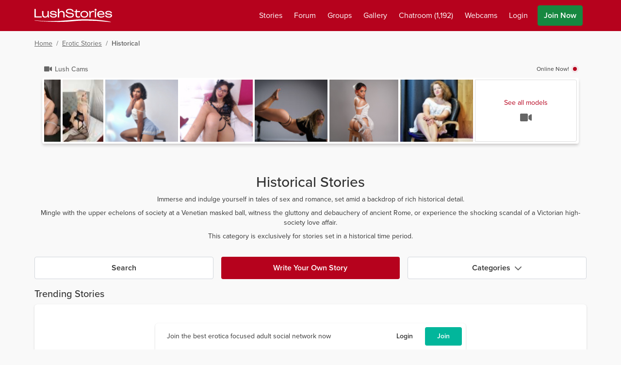

--- FILE ---
content_type: text/html; charset=utf-8
request_url: https://www.lushstories.com/stories/historical
body_size: 59814
content:
<!doctype html>
<html data-n-head-ssr lang="en" data-n-head="%7B%22lang%22:%7B%22ssr%22:%22en%22%7D%7D">
  <head >
    <meta data-n-head="ssr" charset="utf-8"><meta data-n-head="ssr" name="viewport" content="width=device-width, initial-scale=1"><meta data-n-head="ssr" data-hid="charset" charset="utf-8"><meta data-n-head="ssr" data-hid="mobile-web-app-capable" name="mobile-web-app-capable" content="yes"><meta data-n-head="ssr" data-hid="og:type" name="og:type" property="og:type" content="website"><meta data-n-head="ssr" data-hid="image" name="og:image" content="undefined"><meta data-n-head="ssr" data-hid="theme" name="theme-color" content="hsl(351 98% 36%)"><meta data-n-head="ssr" data-hid="background" name="background-color" content="#fff"><meta data-n-head="ssr" data-hid="description" name="description" content="Immerse and indulge yourself in tales of sex and romance, set amid a backdrop of rich historical detail."><title>Historical Stories | Lush Stories</title><link data-n-head="ssr" rel="icon" href="/assets/images/homescreen-favicons/lush/favicon.ico" sizes="any"><link data-n-head="ssr" rel="icon" href="/assets/images/homescreen-favicons/lush/icon.svg" type="image/svg+xml"><link data-n-head="ssr" rel="apple-touch-icon" href="/assets/images/homescreen-favicons/lush/apple-touch-icon-180x180.png"><link data-n-head="ssr" data-hid="manifest" rel="manifest" href="/assets/misc/lush/manifest.json"><link data-n-head="ssr" rel="preconnect" href="https://static.fxxy.net"><link data-n-head="ssr" rel="preconnect" href="https://use.typekit.net"><link data-n-head="ssr" rel="preconnect" href="https://fonts.gstatic.com" crossorigin="true"><link data-n-head="ssr" rel="stylesheet" href="https://use.typekit.net/udi8grl.css" crossorigin="anonymous"><link rel="preload" href="/_nuxt/329cb22.modern.js" nonce="9Kndicpyqx-E-gi1cIS4dzgvAAvTT9dokYf1lWS7Iygx5Ooc9GUBJUf4hGImGKc9" as="script"><link rel="preload" href="/_nuxt/6689075.modern.js" nonce="9Kndicpyqx-E-gi1cIS4dzgvAAvTT9dokYf1lWS7Iygx5Ooc9GUBJUf4hGImGKc9" as="script"><link rel="preload" href="/_nuxt/8a0bbaf.modern.js" nonce="9Kndicpyqx-E-gi1cIS4dzgvAAvTT9dokYf1lWS7Iygx5Ooc9GUBJUf4hGImGKc9" as="script"><link rel="preload" href="/_nuxt/74809ee.modern.js" nonce="9Kndicpyqx-E-gi1cIS4dzgvAAvTT9dokYf1lWS7Iygx5Ooc9GUBJUf4hGImGKc9" as="script"><link rel="preload" href="/_nuxt/74a7957.modern.js" nonce="9Kndicpyqx-E-gi1cIS4dzgvAAvTT9dokYf1lWS7Iygx5Ooc9GUBJUf4hGImGKc9" as="script"><link rel="preload" href="/_nuxt/4500fdc.modern.js" nonce="9Kndicpyqx-E-gi1cIS4dzgvAAvTT9dokYf1lWS7Iygx5Ooc9GUBJUf4hGImGKc9" as="script"><link rel="preload" href="/_nuxt/98c50ec.modern.js" nonce="9Kndicpyqx-E-gi1cIS4dzgvAAvTT9dokYf1lWS7Iygx5Ooc9GUBJUf4hGImGKc9" as="script"><link rel="preload" href="/_nuxt/9471130.modern.js" nonce="9Kndicpyqx-E-gi1cIS4dzgvAAvTT9dokYf1lWS7Iygx5Ooc9GUBJUf4hGImGKc9" as="script"><link rel="preload" href="/_nuxt/e47d92c.modern.js" nonce="9Kndicpyqx-E-gi1cIS4dzgvAAvTT9dokYf1lWS7Iygx5Ooc9GUBJUf4hGImGKc9" as="script"><link rel="preload" href="/_nuxt/edc604f.modern.js" nonce="9Kndicpyqx-E-gi1cIS4dzgvAAvTT9dokYf1lWS7Iygx5Ooc9GUBJUf4hGImGKc9" as="script"><link rel="preload" href="/_nuxt/e57a9aa.modern.js" nonce="9Kndicpyqx-E-gi1cIS4dzgvAAvTT9dokYf1lWS7Iygx5Ooc9GUBJUf4hGImGKc9" as="script"><link rel="preload" href="/_nuxt/ce10877.modern.js" nonce="9Kndicpyqx-E-gi1cIS4dzgvAAvTT9dokYf1lWS7Iygx5Ooc9GUBJUf4hGImGKc9" as="script"><style data-vue-ssr-id="e3218c04:0 e3218c04:1 e3218c04:2 e3218c04:3 e3218c04:4 e3218c04:5 3b141d84:0 a9bdf98e:0 57c1d5ce:0 d7317060:0 fb92a0c2:0 77ca2618:0 bd4521a4:0 fd1f69b6:0">.alert{border-radius:.25rem;border-style:solid;border-width:1px;margin-bottom:1rem;padding:1rem}.alert p{margin:0}.alert-info{--tw-border-opacity:1;border-color:#516ce6;border-color:hsla(229,75%,61%,var(--tw-border-opacity));--tw-bg-opacity:1;background-color:#e6f0fe;background-color:hsla(216,96%,95%,var(--tw-bg-opacity));--tw-text-opacity:1;color:#233090;color:hsla(233,61%,35%,var(--tw-text-opacity))}
.count{border-radius:9999px;height:1rem;position:absolute;--tw-bg-opacity:1;background-color:#e22828;background-color:hsla(0,76%,52%,var(--tw-bg-opacity));font-size:.75rem;line-height:1rem;line-height:1.375;padding-left:.25rem;padding-right:.25rem;--tw-text-opacity:1;color:#fff;color:rgba(255,255,255,var(--tw-text-opacity));left:15px;top:-2px}
.dropdown,.dropup{position:relative}.dropdown .menu,.dropdown .menu.hidden,.dropup .menu,.dropup .menu.hidden{animation:slide-down .15s ease 1;display:none;left:0;max-height:75vh;overflow-y:auto;position:absolute;top:100%}.dropup .menu{animation:slide-up .15s ease 1;bottom:2rem;top:auto}.dropdown.dropdown-right .menu,.dropup.dropup-right .menu{left:auto;right:0}.dropdown .menu:hover,.dropdown-toggle:focus+.menu,.dropup .menu:hover,.dropup-toggle:focus+.menu{display:block}.menu{border-radius:.25rem;min-width:185px;transform:translateY(.2rem);z-index:300;--tw-bg-opacity:1;background-color:rgb(var(--bg-color)/1);background-color:rgb(var(--bg-color)/var(--tw-bg-opacity));padding:.5rem;--tw-shadow:0 1px 3px 0 var(--shadow-color-inner),0 1px 2px -1px var(--shadow-color-outer);;--tw-shadow-colored:0 1px 3px 0 var(--tw-shadow-color),0 1px 2px -1px var(--tw-shadow-color);box-shadow:0 0 transparent,0 0 transparent,var(--tw-shadow);box-shadow:var(--tw-ring-offset-shadow,0 0 transparent),var(--tw-ring-shadow,0 0 transparent),var(--tw-shadow)}.menu-item{position:relative}.menu-item::marker{content:""}#__layout>.menu-item a{display:block}.menu-item a{border-radius:.25rem;display:flex;padding:.5rem;--tw-text-opacity:1;color:rgb(var(--text-color)/1);color:rgb(var(--text-color)/var(--tw-text-opacity))}.menu-item-disabled a{cursor:not-allowed;opacity:.4}.menu-item a:hover{text-decoration-line:none}.menu-item:not(.menu-item-disabled) a:hover{--tw-bg-opacity:1;background-color:hsl(var(--primary-color-100)/1);background-color:hsl(var(--primary-color-100)/var(--tw-bg-opacity));--tw-text-opacity:1;color:hsl(var(--header-color)/1);color:hsl(var(--header-color)/var(--tw-text-opacity))}.dark .menu-item:not(.menu-item-disabled) a:hover{--tw-bg-opacity:1;background-color:hsl(var(--primary-color)/1);background-color:hsl(var(--primary-color)/var(--tw-bg-opacity));--tw-text-opacity:1;color:rgb(var(--text-color)/1);color:rgb(var(--text-color)/var(--tw-text-opacity))}
#__layout>.loading{display:block}.loading{align-items:center;color:transparent!important;display:flex;height:1em;justify-content:center;min-height:auto}.loading:after{display:block;height:2rem;width:2rem;z-index:1;--tw-border-opacity:1;animation:loading .5s linear infinite;border-color:hsl(var(--header-color)/var(--tw-border-opacity));border-color:transparent transparent currentcolor currentcolor;border-radius:50%;border-style:solid;border-width:.1rem;content:""}.loading-sm:after{height:1rem;width:1rem}
.form-switch{height:1.5rem;line-height:1.5;margin-right:.5rem;position:relative;-webkit-user-select:none;-moz-user-select:none;user-select:none;width:2.25rem}.form-switch-checkbox{display:none}.form-switch-label{background-color:#b0b0b0;background-color:rgba(176,176,176,var(--tw-bg-opacity));cursor:pointer;height:1.5rem;overflow:hidden;transition:background-color .2s ease-in}.form-switch-label,.form-switch-label:before{border-radius:9999px;display:block;--tw-bg-opacity:1}.form-switch-label:before{background-color:rgb(var(--bg-color)/1);background-color:rgb(var(--bg-color)/var(--tw-bg-opacity));bottom:0;content:"";height:1rem;left:.5rem;margin-left:-.25rem;position:absolute;right:50%;top:.25rem;transition:all .2s ease-in;width:1rem}.form-switch-checkbox:checked+.form-switch-label.form-switch-secondary-label{--tw-bg-opacity:1;background-color:hsl(var(--secondary-color-500)/1);background-color:hsl(var(--secondary-color-500)/var(--tw-bg-opacity))}.dark .form-switch-checkbox:checked+.form-switch-label.form-switch-secondary-label{--tw-bg-opacity:1;background-color:hsl(var(--secondary-color-400)/1);background-color:hsl(var(--secondary-color-400)/var(--tw-bg-opacity))}.dark .form-switch-checkbox:checked+.form-switch-label.form-switch-secondary-label-dark{--tw-bg-opacity:1!important;background-color:hsl(var(--secondary-color-500)/1)!important;background-color:hsl(var(--secondary-color-500)/var(--tw-bg-opacity))!important}.form-switch-checkbox:checked+.form-switch-label{--tw-bg-opacity:1;background-color:#168840;background-color:hsla(142,72%,31%,var(--tw-bg-opacity))}.dark .form-switch-checkbox:checked+.form-switch-label{--tw-bg-opacity:1;background-color:#0f7033;background-color:hsla(142,76%,25%,var(--tw-bg-opacity))}.form-switch-checkbox:checked+.form-switch-label:before{left:auto;right:.25rem}
:root{--bg-color:255 255 255;--bg-dark-color:85 85 85;--bg-light-color:238 238 238;--bg-lighter-color:245 245 245;--bg-lightest-color:249 249 249;--border-color:221 221 221;--border-dark-color:200 200 200;--border-light-color:239 239 239;--text-color:51 51 51;--text-dark-color:200 200 200;--text-light-color:102 102 102;--text-lighter-color:217 217 217;--shadow-color-inner:rgba(0,0,0,.2);--shadow-color-outer:rgba(156,58,58,.06);--primary-color:205,87%,39%;--primary-color-100:205,87%,94%;--primary-color-200:205,87%,79%;--primary-color-300:205,87%,65%;--primary-color-400:205,87%,50%;--primary-color-500:205,87%,39%;--primary-color-600:205,87%,30%;--primary-color-700:205,87%,22%;--primary-color-800:205,87%,11%;--primary-color-900:205,87%,6%;--header-color:205,87%,39%;--outline-color:205,87%,39%}.dark{--bg-color:51 51 51;--bg-dark-color:17 17 17;--bg-light-color:34 34 34;--bg-lighter-color:64 64 64;--bg-lightest-color:46 46 46;--border-color:85 85 85;--border-dark-color:46 46 46;--border-light-color:68 68 68;--text-color:221 221 221;--text-dark-color:24 24 24;--text-light-color:170 170 170;--shadow-color-inner:rgba(0,0,0,.6);--shadow-color-outer:rgba(156,58,58,.12)}@keyframes loading{0%{transform:rotate(0deg)}to{transform:rotate(1turn)}}@keyframes slide-down{0%{opacity:0;transform:scale(.75,.5625);transform-origin:top}to{opacity:1;transform:scale(1);transform-origin:top}}@keyframes slide-up{0%{opacity:0;transform:scale(.75,.5625);transform-origin:bottom}to{opacity:1;transform:scale(1);transform-origin:bottom}}@keyframes placeHolderShimmer{0%{background-position:-600px 0}to{background-position:600px 0}}.spin{animation:spin 4s linear infinite}.image-click{cursor:pointer;touch-action:manipulation;transition-duration:.2s}.image-click:active{--tw-scale-x:0.98;--tw-scale-y:0.98;transform:translate(var(--tw-translate-x),var(--tw-translate-y)) rotate(var(--tw-rotate)) skewX(var(--tw-skew-x)) skewY(var(--tw-skew-y)) scaleX(.98) scaleY(.98);transform:translate(var(--tw-translate-x),var(--tw-translate-y)) rotate(var(--tw-rotate)) skewX(var(--tw-skew-x)) skewY(var(--tw-skew-y)) scaleX(var(--tw-scale-x)) scaleY(var(--tw-scale-y))}.fade-enter-active,.fade-leave-active{transition:opacity .3s}.fade-enter,.fade-leave-to{opacity:0}.modal-active,.modal-enter-active{opacity:1}.modal-enter,.modal-leave-to{opacity:0;transition:opacity .3s}@media (min-width:768px){.modal-active,.modal-enter-active{opacity:1;transform:translateY(0)}.modal-enter,.modal-leave-to{opacity:0;transform:translateY(-16px)}}.slide-down-active,.slide-down-enter-active{opacity:1;transform:scale(1);transform-origin:top;transition:transform .15s,opacity .15s}.slide-down-enter,.slide-down-leave-to{opacity:0;transform:scale(.75,.5625);transform-origin:top}.slide-right-enter-to,.slide-right-leave{transform-origin:right;transition:transform .15s,opacity .15s;--tw-scale-x:1;--tw-scale-y:1;opacity:1;transform:translate(var(--tw-translate-x),var(--tw-translate-y)) rotate(var(--tw-rotate)) skewX(var(--tw-skew-x)) skewY(var(--tw-skew-y)) scaleX(1) scaleY(1);transform:translate(var(--tw-translate-x),var(--tw-translate-y)) rotate(var(--tw-rotate)) skewX(var(--tw-skew-x)) skewY(var(--tw-skew-y)) scaleX(var(--tw-scale-x)) scaleY(var(--tw-scale-y))}.slide-right-enter,.slide-right-leave-to{transform-origin:right;transition:transform .15s,opacity .15s;--tw-scale-x:0;--tw-scale-y:1;opacity:0;transform:translate(var(--tw-translate-x),var(--tw-translate-y)) rotate(var(--tw-rotate)) skewX(var(--tw-skew-x)) skewY(var(--tw-skew-y)) scaleX(0) scaleY(1);transform:translate(var(--tw-translate-x),var(--tw-translate-y)) rotate(var(--tw-rotate)) skewX(var(--tw-skew-x)) skewY(var(--tw-skew-y)) scaleX(var(--tw-scale-x)) scaleY(var(--tw-scale-y))}.small-slide-enter-active,.small-slide-leave-active{max-height:375px;opacity:1;overflow:hidden;transition:max-height .5s,margin .5s,padding .5s,opacity .5s}@media (min-width:768px){.small-slide-enter-active,.small-slide-leave-active{max-height:150px}}.small-slide-enter,.small-slide-leave-to{margin-bottom:0!important;margin-top:0!important;max-height:0;opacity:0;overflow:hidden;padding:0}.flip-list-move{transition:transform .3s}.emote{background-image:url(/assets/images/emoticons.png);background-repeat:no-repeat;display:inline-block;height:28px;vertical-align:middle;width:28px}.emote-anal_beads{background-position:0 0}.emote-ass_to_ass{background-position:-28px 0}.emote-assless_chaps{background-position:-56px 0}.emote-ball_gag{background-position:-84px 0}.emote-banana_in_condom{background-position:-112px 0}.emote-ben_wa_balls{background-position:-140px 0}.emote-black_vibrator{background-position:-168px 0}.emote-blindfold{background-position:0 -28px}.emote-bound_hands{background-position:-28px -28px}.emote-butt_plug{background-position:-56px -28px}.emote-butthole{background-position:-84px -28px}.emote-chocolate_strawberry{background-position:-112px -28px}.emote-chocolate_syrup{background-position:-140px -28px}.emote-cucumber_condom{background-position:-168px -28px}.emote-double_strap_on{background-position:0 -56px}.emote-dream_bed{background-position:-28px -56px}.emote-feather{background-position:-56px -56px}.emote-flickin{background-position:-84px -56px}.emote-four_poster{background-position:-112px -56px}.emote-fuzzy_handcuffs{background-position:-140px -56px}.emote-gimp_mask{background-position:-168px -56px}.emote-glass_dildo{background-position:0 -84px}.emote-gushing{background-position:-28px -84px}.emote-gymshorts_boner{background-position:-56px -84px}.emote-handcuffs{background-position:-84px -84px}.emote-heart_boxers{background-position:-112px -84px}.emote-hot_tub{background-position:-140px -84px}.emote-hotel{background-position:-168px -84px}.emote-ice_cube{background-position:0 -112px}.emote-jerkin{background-position:-28px -112px}.emote-lavendar_lingerie{background-position:-56px -112px}.emote-leather_boots{background-position:-84px -112px}.emote-leather_daddy{background-position:-112px -112px}.emote-leather_lingerie{background-position:-140px -112px}.emote-licking_lips{background-position:-168px -112px}.emote-nipple_clamp{background-position:0 -140px}.emote-one_piece{background-position:-28px -140px}.emote-open_condom{background-position:-56px -140px}.emote-paddle{background-position:-84px -140px}.emote-parking{background-position:-112px -140px}.emote-pink_dildo{background-position:-140px -140px}.emote-pinkie{background-position:-168px -140px}.emote-pussy_platter{background-position:0 -168px}.emote-rabbit_vibrator{background-position:-28px -168px}.emote-spanker{background-position:-56px -168px}.emote-strap_on{background-position:-84px -168px}.emote-swing{background-position:-112px -168px}.emote-tail{background-position:-140px -168px}.emote-taped_nipples{background-position:-168px -168px}.emote-threesome{background-position:-196px 0}.emote-twerking{background-position:-196px -28px}.emote-wax_drip{background-position:-196px -56px}.emote-whip{background-position:-196px -84px}@media only screen and (-webkit-min-device-pixel-ratio:1.875),only screen and (-webkit-min-device-pixel-ratio:2),only screen and (min-resolution:180dpi){.emote{background-image:url(/assets/images/emoticons@2x.png);background-size:224px 196px}}
/*! tailwindcss v3.3.2 | MIT License | https://tailwindcss.com*/*,:after,:before{border:0 solid #ccc}:after,:before{--tw-content:""}html{line-height:1.5;-webkit-text-size-adjust:100%;font-family:proxima-nova,-apple-system,system-ui,Segoe UI,Roboto,Ubuntu,Cantarell,Noto Sans,sans-serif,BlinkMacSystemFont,Helvetica Neue;font-feature-settings:normal;font-variation-settings:normal;-moz-tab-size:4;-o-tab-size:4;tab-size:4}body{line-height:inherit;margin:0}hr{border-top-width:1px;color:inherit;height:0}abbr:where([title]){text-decoration:underline;-webkit-text-decoration:underline dotted;text-decoration:underline dotted}h1,h2,h3,h4,h5,h6{font-size:inherit;font-weight:inherit}a{color:inherit;text-decoration:inherit}b,strong{font-weight:bolder}code,kbd,pre,samp{font-family:ui-monospace,SFMono-Regular,Menlo,Monaco,Consolas,"Liberation Mono","Courier New",monospace;font-size:1em}small{font-size:80%}sub,sup{font-size:75%;line-height:0;position:relative;vertical-align:baseline}sub{bottom:-.25em}sup{top:-.5em}table{border-collapse:collapse;border-color:inherit;text-indent:0}button,input,optgroup,select,textarea{color:inherit;font-family:inherit;font-size:100%;font-weight:inherit;line-height:inherit;margin:0;padding:0}button,select{text-transform:none}[type=button],[type=reset],[type=submit],button{-webkit-appearance:button;background-color:transparent;background-image:none}:-moz-focusring{outline:auto}:-moz-ui-invalid{box-shadow:none}progress{vertical-align:baseline}::-webkit-inner-spin-button,::-webkit-outer-spin-button{height:auto}[type=search]{-webkit-appearance:textfield;outline-offset:-2px}::-webkit-search-decoration{-webkit-appearance:none}::-webkit-file-upload-button{-webkit-appearance:button;font:inherit}summary{display:list-item}blockquote,dd,dl,figure,h1,h2,h3,h4,h5,h6,hr,p,pre{margin:0}fieldset{margin:0}fieldset,legend{padding:0}menu,ol,ul{list-style:none;margin:0;padding:0}textarea{resize:vertical}input::-moz-placeholder,textarea::-moz-placeholder{color:#9ca3af;opacity:1}input::placeholder,textarea::placeholder{color:#9ca3af;opacity:1}[role=button],button{cursor:pointer}:disabled{cursor:default}audio,canvas,embed,iframe,img,object,svg,video{display:block;vertical-align:middle}img,video{height:auto;max-width:100%}[hidden]{display:none}*,:after,:before{--ot-sups:"sups" 0;--ot-subs:"subs" 0;--ot-sinf:"sinf" 0;--ot-hlig:"hlig" 0;--ot-salt:"salt" 0;--ot-ss01:"ss01" 0;--ot-ss02:"ss02" 0;--ot-ss03:"ss03" 0;--ot-ss04:"ss04" 0;--ot-features:var(--ot-sups),var(--ot-subs),var(--ot-sinf),var(--ot-hlig),var(--ot-salt),var(--ot-ss01),var(--ot-ss02),var(--ot-ss03),var(--ot-ss04);--tw-border-spacing-x:0;--tw-border-spacing-y:0;--tw-translate-x:0;--tw-translate-y:0;--tw-rotate:0;--tw-skew-x:0;--tw-skew-y:0;--tw-scale-x:1;--tw-scale-y:1;--tw-pan-x: ;--tw-pan-y: ;--tw-pinch-zoom: ;--tw-scroll-snap-strictness:proximity;--tw-gradient-from-position: ;--tw-gradient-via-position: ;--tw-gradient-to-position: ;--tw-ordinal: ;--tw-slashed-zero: ;--tw-numeric-figure: ;--tw-numeric-spacing: ;--tw-numeric-fraction: ;--tw-ring-inset: ;--tw-ring-offset-width:0px;--tw-ring-offset-color:#fff;--tw-ring-color:rgba(59,130,246,.5);--tw-ring-offset-shadow:0 0 transparent;--tw-ring-shadow:0 0 transparent;--tw-shadow:0 0 transparent;--tw-shadow-colored:0 0 transparent;--tw-blur: ;--tw-brightness: ;--tw-contrast: ;--tw-grayscale: ;--tw-hue-rotate: ;--tw-invert: ;--tw-saturate: ;--tw-sepia: ;--tw-drop-shadow: ;--tw-backdrop-blur: ;--tw-backdrop-brightness: ;--tw-backdrop-contrast: ;--tw-backdrop-grayscale: ;--tw-backdrop-hue-rotate: ;--tw-backdrop-invert: ;--tw-backdrop-opacity: ;--tw-backdrop-saturate: ;--tw-backdrop-sepia: }::backdrop{--ot-sups:"sups" 0;--ot-subs:"subs" 0;--ot-sinf:"sinf" 0;--ot-hlig:"hlig" 0;--ot-salt:"salt" 0;--ot-ss01:"ss01" 0;--ot-ss02:"ss02" 0;--ot-ss03:"ss03" 0;--ot-ss04:"ss04" 0;--ot-features:var(--ot-sups),var(--ot-subs),var(--ot-sinf),var(--ot-hlig),var(--ot-salt),var(--ot-ss01),var(--ot-ss02),var(--ot-ss03),var(--ot-ss04);--tw-border-spacing-x:0;--tw-border-spacing-y:0;--tw-translate-x:0;--tw-translate-y:0;--tw-rotate:0;--tw-skew-x:0;--tw-skew-y:0;--tw-scale-x:1;--tw-scale-y:1;--tw-pan-x: ;--tw-pan-y: ;--tw-pinch-zoom: ;--tw-scroll-snap-strictness:proximity;--tw-gradient-from-position: ;--tw-gradient-via-position: ;--tw-gradient-to-position: ;--tw-ordinal: ;--tw-slashed-zero: ;--tw-numeric-figure: ;--tw-numeric-spacing: ;--tw-numeric-fraction: ;--tw-ring-inset: ;--tw-ring-offset-width:0px;--tw-ring-offset-color:#fff;--tw-ring-color:rgba(59,130,246,.5);--tw-ring-offset-shadow:0 0 transparent;--tw-ring-shadow:0 0 transparent;--tw-shadow:0 0 transparent;--tw-shadow-colored:0 0 transparent;--tw-blur: ;--tw-brightness: ;--tw-contrast: ;--tw-grayscale: ;--tw-hue-rotate: ;--tw-invert: ;--tw-saturate: ;--tw-sepia: ;--tw-drop-shadow: ;--tw-backdrop-blur: ;--tw-backdrop-brightness: ;--tw-backdrop-contrast: ;--tw-backdrop-grayscale: ;--tw-backdrop-hue-rotate: ;--tw-backdrop-invert: ;--tw-backdrop-opacity: ;--tw-backdrop-saturate: ;--tw-backdrop-sepia: }*,:after,:before{box-sizing:border-box;margin:0}body{--tw-bg-opacity:1;background-color:#f9f9f9;background-color:rgb(var(--bg-lightest-color)/var(--tw-bg-opacity));font-size:1rem;line-height:1.5rem;--tw-text-opacity:1;color:#333;color:rgb(var(--text-color)/var(--tw-text-opacity))}#__layout>.flex,::-ms-backdrop{display:block}#__layout>.\!flex{display:block!important}h1{font-size:1.5rem;line-height:2rem;margin-bottom:.5rem;margin-top:1rem}h2{font-size:1.25rem}h2,h3{line-height:1.75rem;margin-bottom:.5rem;margin-top:1rem}h3{font-size:1.125rem}a{--tw-text-opacity:1;color:hsl(205,87%,39%/1);color:hsl(var(--header-color)/var(--tw-text-opacity))}a:hover{text-decoration-line:underline}p a{font-weight:500}li>p{display:inline-block}a[data-type=img]:before{content:url(/external-media-image.png);margin-right:4px}a[data-type=youtube]:before{content:url(/external-media-youtube.png);margin-right:4px}p{margin-bottom:.5rem}svg{vertical-align:-.125em;width:1em}::-ms-backdrop,svg{height:1em}.bg-tip{background:radial-gradient(circle,#ffd241 0,#ffd241 35%,#ffc200 100%);border-color:transparent!important}.bg-tip:hover{background:radial-gradient(circle,rgba(255,210,65,.75) 0,rgba(255,210,65,.75) 35%,rgba(255,194,0,.75) 100%)}.focus\:ring-outline.bg-tip:focus{--tw-ring-color:rgba(255,194,0,.3)}.icon-shadow{filter:drop-shadow(0 2px 2px rgba(0,0,0,.5))}.placeholder{background-color:#eee;background-color:rgb(var(--bg-light-color)/var(--tw-bg-opacity))}.placeholder,.placeholder-dark{animation:pulse 2s cubic-bezier(.4,0,.6,1) infinite;--tw-bg-opacity:1}.placeholder-dark{background-color:#555;background-color:rgb(var(--bg-dark-color)/var(--tw-bg-opacity))}.soft-gradient-bg{background-color:transparent;background-image:linear-gradient(transparent,#edfaf9 30%,#edfaf9 70%,transparent 95%)}.dark .soft-gradient-bg{background-color:transparent;background-image:linear-gradient(transparent,#1d1d1d 30%,#1d1d1d 70%,transparent 99%)!important}.dark-gradient-bg{background-image:linear-gradient(to bottom,var(--tw-gradient-stops));--tw-gradient-from:#2e2e2e var(--tw-gradient-from-position);--tw-gradient-to:rgba(46,46,46,0) var(--tw-gradient-to-position);--tw-gradient-stops:var(--tw-gradient-from),var(--tw-gradient-to);--tw-gradient-to:#212121 var(--tw-gradient-to-position);--tw-text-opacity:1;color:#fff;color:rgba(255,255,255,var(--tw-text-opacity))}.force-hide-scrollbar{-ms-overflow-style:none;scrollbar-width:none!important}.force-hide-scrollbar::-webkit-scrollbar{display:none}@media (hover:none){.hide-scrollbar{-ms-overflow-style:none;scrollbar-width:none!important}.hide-scrollbar::-webkit-scrollbar{display:none}}@media (hover:hover) and (pointer:fine){.hide-scrollbar{margin-bottom:-.5rem}}.content-fade{-webkit-mask-image:linear-gradient(270deg,hsla(0,0%,100%,0) 1%,#000 15%);mask-image:linear-gradient(270deg,hsla(0,0%,100%,0) 1%,#000 15%)}.fade-right{background:linear-gradient(90deg,hsla(0,0%,100%,0),#fff);background:linear-gradient(to right,hsla(0,0%,100%,0),rgb(var(--bg-color)))}.fade-right,.fade-right-light-grey{bottom:0;left:0;pointer-events:none;position:absolute;right:0;top:0;inset:0;left:auto;width:4rem;z-index:1}.fade-right-light-grey{background:linear-gradient(90deg,hsla(0,0%,98%,0),#f9f9f9);background:linear-gradient(to right,hsla(0,0%,98%,0),rgb(var(--bg-lightest-color)))}.fade-right-platinum{background:linear-gradient(90deg,hsla(0,0%,100%,0),#fffbdf)}.dark .fade-right-platinum,.fade-right-platinum{bottom:0;left:0;pointer-events:none;position:absolute;right:0;top:0;inset:0;left:auto;width:4rem;z-index:1}.dark .fade-right-platinum{background:linear-gradient(90deg,hsla(0,0%,100%,0),#444)}.media-more{height:150px;width:150px}.story-cover{aspect-ratio:16/25}@media (min-width:768px){#__layout ::-webkit-scrollbar{height:6px!important;width:6px!important}#__layout ::-webkit-scrollbar-thumb{background-color:rgba(0,0,0,.2);border-radius:.25rem}#__layout ::-webkit-scrollbar-track{background:rgba(0,0,0,.05);border-radius:.25rem}#__layout *{scrollbar-color:rgba(0,0,0,.2) rgba(0,0,0,.05);scrollbar-width:thin}#__layout .secondary-scroll::-webkit-scrollbar-thumb{--tw-bg-opacity:1!important;background-color:hsl(var(--secondary-color-500)/1)!important;background-color:hsl(var(--secondary-color-500)/var(--tw-bg-opacity))!important}#__layout .secondary-scroll::-moz-scrollbar-thumb{--tw-bg-opacity:1!important;background-color:hsl(var(--secondary-color-500)/1)!important;background-color:hsl(var(--secondary-color-500)/var(--tw-bg-opacity))!important}}@media (max-width:479px){.container{max-width:100%!important}}@media (min-width:1536px){.container{max-width:1170px!important}}.\!inset-0,.inset-0{bottom:0;left:0;right:0;top:0}.inset-1{bottom:.25rem;left:.25rem;right:.25rem;top:.25rem}.inset-2{bottom:.5rem;left:.5rem;right:.5rem;top:.5rem}.overflow-scrolling-touch{-webkit-overflow-scrolling:touch}.container{width:100%}@media (min-width:360px){.container{max-width:360px}}@media (min-width:480px){.container{max-width:480px}}@media (min-width:640px){.container{max-width:640px}}@media (min-width:768px){.container{max-width:768px}}@media (min-width:1024px){.container{max-width:1024px}}@media (min-width:1170px){.container{max-width:1170px}}@media (min-width:1536px){.container{max-width:1536px}}.text-shadow{text-shadow:0 2px 4px rgba(0,0,0,.3)}.text-shadow-lg{text-shadow:0 15px 30px rgba(0,0,0,.3),0 5px 15px rgba(0,0,0,.08)}.text-shadow-none{text-shadow:none}.sr-only{height:1px;margin:-1px;overflow:hidden;padding:0;position:absolute;width:1px;clip:rect(0,0,0,0);border-width:0;white-space:nowrap}.pointer-events-none{pointer-events:none}.pointer-events-auto{pointer-events:auto}.visible{visibility:visible}.invisible{visibility:hidden}.collapse{visibility:collapse}.\!static{position:static!important}.static{position:static}.fixed{position:fixed}.absolute{position:absolute}.\!relative{position:relative!important}.relative{position:relative}.sticky{position:sticky}.\!inset-0{bottom:0!important;left:0!important;right:0!important;top:0!important}.inset-0{bottom:0;left:0;right:0;top:0}.inset-1{bottom:.25rem;left:.25rem;right:.25rem;top:.25rem}.inset-2{bottom:.5rem;top:.5rem}.inset-2,.inset-x-2{left:.5rem;right:.5rem}.\!top-0{top:0!important}.\!top-2{top:.5rem!important}.-bottom-0{bottom:0}.-bottom-0\.5{bottom:-.125rem}.-bottom-10{bottom:-2.5rem}.-bottom-4{bottom:-1rem}.-bottom-5{bottom:-1.25rem}.-bottom-8{bottom:-2rem}.-left-1{left:-.25rem}.-left-2{left:-.5rem}.-left-4{left:-1rem}.-left-5{left:-1.25rem}.-left-6{left:-1.5rem}.-left-8{left:-2rem}.-right-0{right:0}.-right-0\.5{right:-.125rem}.-right-1{right:-.25rem}.-right-1\.5{right:-.375rem}.-right-12{right:-3rem}.-right-2{right:-.5rem}.-right-3{right:-.75rem}.-right-36{right:-9rem}.-right-4{right:-1rem}.-right-6{right:-1.5rem}.-top-0{top:0}.-top-0\.5{top:-.125rem}.-top-1{top:-.25rem}.-top-1\.5{top:-.375rem}.-top-10{top:-2.5rem}.-top-12{top:-3rem}.-top-2{top:-.5rem}.-top-3{top:-.75rem}.-top-32{top:-8rem}.-top-4{top:-1rem}.-top-5{top:-1.25rem}.-top-56{top:-14rem}.-top-6{top:-1.5rem}.bottom-0{bottom:0}.bottom-1{bottom:.25rem}.bottom-1\.5{bottom:.375rem}.bottom-10{bottom:2.5rem}.bottom-11{bottom:2.75rem}.bottom-12{bottom:3rem}.bottom-16{bottom:4rem}.bottom-2{bottom:.5rem}.bottom-3{bottom:.75rem}.bottom-4{bottom:1rem}.bottom-5{bottom:1.25rem}.bottom-6{bottom:1.5rem}.bottom-auto{bottom:auto}.left-0{left:0}.left-0\.5{left:.125rem}.left-1{left:.25rem}.left-1\/2{left:50%}.left-12{left:3rem}.left-2{left:.5rem}.left-2\.5{left:.625rem}.left-3{left:.75rem}.left-4{left:1rem}.left-5{left:1.25rem}.left-\[-2000px\]{left:-2000px}.left-\[-250px\]{left:-250px}.left-\[-415px\]{left:-415px}.left-\[-580px\]{left:-580px}.left-\[0\.98rem\]{left:.98rem}.left-\[1\.5rem\]{left:1.5rem}.left-\[14rem\]{left:14rem}.left-\[19rem\]{left:19rem}.left-\[23\.75rem\]{left:23.75rem}.left-\[7\.75rem\]{left:7.75rem}.left-auto{left:auto}.left-full{left:100%}.right-0{right:0}.right-0\.5{right:.125rem}.right-1{right:.25rem}.right-1\.5{right:.375rem}.right-12{right:3rem}.right-2{right:.5rem}.right-3{right:.75rem}.right-4{right:1rem}.right-6{right:1.5rem}.right-80{right:20rem}.right-9{right:2.25rem}.right-auto{right:auto}.top-0{top:0}.top-0\.5{top:.125rem}.top-1{top:.25rem}.top-1\/2{top:50%}.top-12{top:3rem}.top-2{top:.5rem}.top-24{top:6rem}.top-3{top:.75rem}.top-4{top:1rem}.top-5{top:1.25rem}.top-6{top:1.5rem}.top-8{top:2rem}.top-\[-2000px\]{top:-2000px}.top-\[0\.1rem\]{top:.1rem}.top-\[1\.8rem\]{top:1.8rem}.top-\[2\.5rem\]{top:2.5rem}.top-\[3\.5rem\]{top:3.5rem}.top-\[5\.5rem\]{top:5.5rem}.top-\[7\.2rem\]{top:7.2rem}.top-auto{top:auto}.top-full{top:100%}.isolate{isolation:isolate}.-z-10{z-index:-10}.z-0{z-index:0}.z-10{z-index:10}.z-20{z-index:20}.z-30{z-index:30}.z-40{z-index:40}.z-50{z-index:50}.z-\[100\]{z-index:100}.z-\[5\]{z-index:5}.z-\[60\]{z-index:60}.-order-3{order:-3}.order-1{order:1}.order-2{order:2}.order-3{order:3}.order-4{order:4}.order-5{order:5}.order-first{order:-9999}.order-none{order:0}.col-span-1{grid-column:span 1/span 1}.col-span-10{grid-column:span 10/span 10}.col-span-12{grid-column:span 12/span 12}.col-span-2{grid-column:span 2/span 2}.col-span-3{grid-column:span 3/span 3}.col-span-4{grid-column:span 4/span 4}.col-span-5{grid-column:span 5/span 5}.col-span-6{grid-column:span 6/span 6}.col-span-7{grid-column:span 7/span 7}.col-span-8{grid-column:span 8/span 8}.col-start-1{grid-column-start:1}.col-start-2{grid-column-start:2}.col-start-5{grid-column-start:5}.col-end-3{grid-column-end:3}.row-span-1{grid-row:span 1/span 1}.row-span-2{grid-row:span 2/span 2}.row-span-3{grid-row:span 3/span 3}.row-start-2{grid-row-start:2}.float-right{float:right}.float-left{float:left}.-m-10{margin:-2.5rem}.-m-2{margin:-.5rem}.-m-3{margin:-.75rem}.-m-4{margin:-1rem}.m-0{margin:0}.m-0\.5{margin:.125rem}.m-1{margin:.25rem}.m-2{margin:.5rem}.m-3{margin:.75rem}.m-4{margin:1rem}.m-5{margin:1.25rem}.m-auto{margin:auto}.-mx-1{margin-left:-.25rem;margin-right:-.25rem}.-mx-2{margin-left:-.5rem;margin-right:-.5rem}.-mx-3{margin-left:-.75rem;margin-right:-.75rem}.-mx-4{margin-left:-1rem;margin-right:-1rem}.-mx-px{margin-left:-1px;margin-right:-1px}.-my-1{margin-bottom:-.25rem;margin-top:-.25rem}.-my-16{margin-bottom:-4rem;margin-top:-4rem}.-my-2{margin-bottom:-.5rem;margin-top:-.5rem}.-my-6{margin-bottom:-1.5rem;margin-top:-1.5rem}.mx-0{margin-left:0;margin-right:0}.mx-1{margin-left:.25rem;margin-right:.25rem}.mx-2{margin-left:.5rem;margin-right:.5rem}.mx-2\.5{margin-left:.625rem;margin-right:.625rem}.mx-3{margin-left:.75rem;margin-right:.75rem}.mx-4{margin-left:1rem;margin-right:1rem}.mx-auto{margin-left:auto;margin-right:auto}.my-0{margin-bottom:0;margin-top:0}.my-1{margin-bottom:.25rem;margin-top:.25rem}.my-1\.5{margin-bottom:.375rem;margin-top:.375rem}.my-12{margin-bottom:3rem;margin-top:3rem}.my-14{margin-bottom:3.5rem;margin-top:3.5rem}.my-16{margin-bottom:4rem;margin-top:4rem}.my-2{margin-bottom:.5rem;margin-top:.5rem}.my-20{margin-bottom:5rem;margin-top:5rem}.my-3{margin-bottom:.75rem;margin-top:.75rem}.my-4{margin-bottom:1rem;margin-top:1rem}.my-5{margin-bottom:1.25rem;margin-top:1.25rem}.my-6{margin-bottom:1.5rem;margin-top:1.5rem}.my-8{margin-bottom:2rem;margin-top:2rem}.my-9{margin-bottom:2.25rem;margin-top:2.25rem}.my-auto{margin-bottom:auto;margin-top:auto}.\!-mb-2{margin-bottom:-.5rem!important}.\!-ml-1{margin-left:-.25rem!important}.\!-ml-1\.5{margin-left:-.375rem!important}.\!-mr-1{margin-right:-.25rem!important}.\!-mr-1\.5{margin-right:-.375rem!important}.\!-mr-3{margin-right:-.75rem!important}.\!-mt-1{margin-top:-.25rem!important}.\!mb-2{margin-bottom:.5rem!important}.\!ml-0{margin-left:0!important}.\!ml-4{margin-left:1rem!important}.\!ml-5{margin-left:1.25rem!important}.\!mr-1{margin-right:.25rem!important}.\!mr-1\.5{margin-right:.375rem!important}.\!mt-0{margin-top:0!important}.\!mt-1{margin-top:.25rem!important}.\!mt-2{margin-top:.5rem!important}.\!mt-3{margin-top:.75rem!important}.\!mt-4{margin-top:1rem!important}.-mb-1{margin-bottom:-.25rem}.-mb-1\.5{margin-bottom:-.375rem}.-mb-10{margin-bottom:-2.5rem}.-mb-2{margin-bottom:-.5rem}.-mb-4{margin-bottom:-1rem}.-mb-6{margin-bottom:-1.5rem}.-mb-8{margin-bottom:-2rem}.-mb-9{margin-bottom:-2.25rem}.-mb-px{margin-bottom:-1px}.-ml-0{margin-left:0}.-ml-0\.5{margin-left:-.125rem}.-ml-1{margin-left:-.25rem}.-ml-1\.5{margin-left:-.375rem}.-ml-14{margin-left:-3.5rem}.-ml-2{margin-left:-.5rem}.-ml-20{margin-left:-5rem}.-ml-24{margin-left:-6rem}.-ml-3{margin-left:-.75rem}.-ml-4{margin-left:-1rem}.-ml-5{margin-left:-1.25rem}.-ml-px{margin-left:-1px}.-mr-1{margin-right:-.25rem}.-mr-2{margin-right:-.5rem}.-mr-3{margin-right:-.75rem}.-mr-4{margin-right:-1rem}.-mr-6{margin-right:-1.5rem}.-mt-0{margin-top:0}.-mt-0\.5{margin-top:-.125rem}.-mt-1{margin-top:-.25rem}.-mt-10{margin-top:-2.5rem}.-mt-12{margin-top:-3rem}.-mt-2{margin-top:-.5rem}.-mt-24{margin-top:-6rem}.-mt-3{margin-top:-.75rem}.-mt-4{margin-top:-1rem}.-mt-40{margin-top:-10rem}.-mt-48{margin-top:-12rem}.-mt-5{margin-top:-1.25rem}.-mt-6{margin-top:-1.5rem}.-mt-7{margin-top:-1.75rem}.-mt-8{margin-top:-2rem}.-mt-9{margin-top:-2.25rem}.-mt-px{margin-top:-1px}.mb-0{margin-bottom:0}.mb-0\.5{margin-bottom:.125rem}.mb-1{margin-bottom:.25rem}.mb-1\.5{margin-bottom:.375rem}.mb-10{margin-bottom:2.5rem}.mb-12{margin-bottom:3rem}.mb-16{margin-bottom:4rem}.mb-2{margin-bottom:.5rem}.mb-24{margin-bottom:6rem}.mb-3{margin-bottom:.75rem}.mb-4{margin-bottom:1rem}.mb-5{margin-bottom:1.25rem}.mb-6{margin-bottom:1.5rem}.mb-64{margin-bottom:16rem}.mb-7{margin-bottom:1.75rem}.mb-8{margin-bottom:2rem}.mb-9{margin-bottom:2.25rem}.mb-auto{margin-bottom:auto}.mb-px{margin-bottom:1px}.ml-0{margin-left:0}.ml-0\.5{margin-left:.125rem}.ml-1{margin-left:.25rem}.ml-1\.5{margin-left:.375rem}.ml-10{margin-left:2.5rem}.ml-11{margin-left:2.75rem}.ml-12{margin-left:3rem}.ml-14{margin-left:3.5rem}.ml-16{margin-left:4rem}.ml-2{margin-left:.5rem}.ml-3{margin-left:.75rem}.ml-4{margin-left:1rem}.ml-5{margin-left:1.25rem}.ml-6{margin-left:1.5rem}.ml-7{margin-left:1.75rem}.ml-8{margin-left:2rem}.ml-\[1\.15rem\]{margin-left:1.15rem}.ml-auto{margin-left:auto}.mr-0{margin-right:0}.mr-0\.5{margin-right:.125rem}.mr-1{margin-right:.25rem}.mr-1\.5{margin-right:.375rem}.mr-10{margin-right:2.5rem}.mr-14{margin-right:3.5rem}.mr-16{margin-right:4rem}.mr-2{margin-right:.5rem}.mr-3{margin-right:.75rem}.mr-4{margin-right:1rem}.mr-5{margin-right:1.25rem}.mr-6{margin-right:1.5rem}.mr-8{margin-right:2rem}.mr-auto{margin-right:auto}.mt-0{margin-top:0}.mt-0\.5{margin-top:.125rem}.mt-1{margin-top:.25rem}.mt-1\.5{margin-top:.375rem}.mt-10{margin-top:2.5rem}.mt-12{margin-top:3rem}.mt-16{margin-top:4rem}.mt-2{margin-top:.5rem}.mt-2\.5{margin-top:.625rem}.mt-20{margin-top:5rem}.mt-24{margin-top:6rem}.mt-3{margin-top:.75rem}.mt-4{margin-top:1rem}.mt-5{margin-top:1.25rem}.mt-6{margin-top:1.5rem}.mt-7{margin-top:1.75rem}.mt-8{margin-top:2rem}.mt-9{margin-top:2.25rem}.mt-px{margin-top:1px}.box-content{box-sizing:content-box}.line-clamp-1{-webkit-line-clamp:1}.line-clamp-1,.line-clamp-2{display:-webkit-box;overflow:hidden;-webkit-box-orient:vertical}.line-clamp-2{-webkit-line-clamp:2}.line-clamp-3{-webkit-line-clamp:3}.line-clamp-3,.line-clamp-4{display:-webkit-box;overflow:hidden;-webkit-box-orient:vertical}.line-clamp-4{-webkit-line-clamp:4}.line-clamp-6{-webkit-line-clamp:6}.line-clamp-6,.line-clamp-\[12\]{display:-webkit-box;overflow:hidden;-webkit-box-orient:vertical}.line-clamp-\[12\]{-webkit-line-clamp:12}.\!block{display:block!important}.block{display:block}.inline-block{display:inline-block}.\!inline{display:inline!important}.inline{display:inline}.\!flex{display:flex!important}.flex{display:flex}.inline-flex{display:inline-flex}.table{display:table}.\!grid{display:grid!important}.grid{display:grid}.contents{display:contents}.\!hidden{display:none!important}.hidden{display:none}.aspect-\[287\/202\]{aspect-ratio:287/202}.aspect-\[3\/1\]{aspect-ratio:3/1}.aspect-square{aspect-ratio:1/1}.\!h-11{height:2.75rem!important}.\!h-3{height:.75rem!important}.\!h-3\.5{height:.875rem!important}.\!h-36{height:9rem!important}.\!h-6{height:1.5rem!important}.\!h-\[42px\]{height:42px!important}.\!h-auto{height:auto!important}.h-0{height:0}.h-0\.5{height:.125rem}.h-1{height:.25rem}.h-1\.5{height:.375rem}.h-10{height:2.5rem}.h-11{height:2.75rem}.h-12{height:3rem}.h-124{height:31rem}.h-14{height:3.5rem}.h-156{height:39rem}.h-16{height:4rem}.h-2{height:.5rem}.h-2\.5{height:.625rem}.h-20{height:5rem}.h-24{height:6rem}.h-28{height:7rem}.h-3{height:.75rem}.h-3\.5{height:.875rem}.h-32{height:8rem}.h-36{height:9rem}.h-4{height:1rem}.h-40{height:10rem}.h-44{height:11rem}.h-48{height:12rem}.h-5{height:1.25rem}.h-56{height:14rem}.h-6{height:1.5rem}.h-60{height:15rem}.h-64{height:16rem}.h-7{height:1.75rem}.h-72{height:18rem}.h-8{height:2rem}.h-80{height:20rem}.h-9{height:2.25rem}.h-96{height:24rem}.h-\[100\%\]{height:100%}.h-\[100px\]{height:100px}.h-\[11\.25rem\]{height:11.25rem}.h-\[120\%\]{height:120%}.h-\[140px\]{height:140px}.h-\[15\.5rem\]{height:15.5rem}.h-\[16\.5rem\]{height:16.5rem}.h-\[16\.875rem\]{height:16.875rem}.h-\[2\.25rem\]{height:2.25rem}.h-\[2\.55rem\]{height:2.55rem}.h-\[20\.5rem\]{height:20.5rem}.h-\[200px\]{height:200px}.h-\[23\.5rem\]{height:23.5rem}.h-\[26px\]{height:26px}.h-\[38px\]{height:38px}.h-\[44rem\]{height:44rem}.h-\[46px\]{height:46px}.h-\[48\.5px\]{height:48.5px}.h-\[48rem\]{height:48rem}.h-\[50\%\]{height:50%}.h-\[5000px\]{height:5000px}.h-\[50px\]{height:50px}.h-\[50rem\]{height:50rem}.h-\[68\.5px\]{height:68.5px}.h-\[8\.375rem\]{height:8.375rem}.h-auto{height:auto}.h-full{height:100%}.h-px{height:1px}.h-screen{height:100vh;height:100dvh}.max-h-24{max-height:6rem}.max-h-40{max-height:10rem}.max-h-48{max-height:12rem}.max-h-52{max-height:13rem}.max-h-60{max-height:15rem}.max-h-64{max-height:16rem}.max-h-72{max-height:18rem}.max-h-8{max-height:2rem}.max-h-80{max-height:20rem}.max-h-96{max-height:24rem}.max-h-\[300px\]{max-height:300px}.max-h-\[340px\]{max-height:340px}.max-h-\[430px\]{max-height:430px}.max-h-\[48rem\]{max-height:48rem}.max-h-\[800px\]{max-height:800px}.max-h-full{max-height:100%}.max-h-screen{max-height:100vh;max-height:100dvh}.min-h-\[13rem\]{min-height:13rem}.min-h-\[2\.5rem\]{min-height:2.5rem}.min-h-\[261px\]{min-height:261px}.min-h-\[42rem\]{min-height:42rem}.min-h-\[4rem\]{min-height:4rem}.min-h-\[700px\]{min-height:700px}.min-h-screen{min-height:100vh;min-height:100dvh}.\!w-11{width:2.75rem!important}.\!w-16{width:4rem!important}.\!w-24{width:6rem!important}.\!w-3{width:.75rem!important}.\!w-3\.5{width:.875rem!important}.\!w-36{width:9rem!important}.\!w-6{width:1.5rem!important}.\!w-7{width:1.75rem!important}.\!w-9{width:2.25rem!important}.\!w-auto{width:auto!important}.\!w-full{width:100%!important}.w-0{width:0}.w-1{width:.25rem}.w-1\.5{width:.375rem}.w-1\/2{width:50%}.w-1\/4{width:25%}.w-1\/5{width:20%}.w-1\/6{width:16.666667%}.w-10{width:2.5rem}.w-11\/12{width:91.666667%}.w-12{width:3rem}.w-14{width:3.5rem}.w-156{width:39rem}.w-16{width:4rem}.w-2{width:.5rem}.w-2\.5{width:.625rem}.w-2\/3{width:66.666667%}.w-2\/5{width:40%}.w-20{width:5rem}.w-24{width:6rem}.w-28{width:7rem}.w-3{width:.75rem}.w-3\.5{width:.875rem}.w-3\/4{width:75%}.w-32{width:8rem}.w-36{width:9rem}.w-4{width:1rem}.w-40{width:10rem}.w-44{width:11rem}.w-48{width:12rem}.w-5{width:1.25rem}.w-5\/12{width:41.666667%}.w-52{width:13rem}.w-56{width:14rem}.w-6{width:1.5rem}.w-60{width:15rem}.w-64{width:16rem}.w-7{width:1.75rem}.w-7\/12{width:58.333333%}.w-72{width:18rem}.w-8{width:2rem}.w-80{width:20rem}.w-9{width:2.25rem}.w-96{width:24rem}.w-\[100\%\]{width:100%}.w-\[100px\]{width:100px}.w-\[11\.25rem\]{width:11.25rem}.w-\[110\%\]{width:110%}.w-\[140px\]{width:140px}.w-\[16\.85rem\]{width:16.85rem}.w-\[160\%\]{width:160%}.w-\[200px\]{width:200px}.w-\[30\%\]{width:30%}.w-\[30rem\]{width:30rem}.w-\[40\%\]{width:40%}.w-\[5000px\]{width:5000px}.w-\[60\%\]{width:60%}.w-\[8\.45rem\]{width:8.45rem}.w-\[90\%\]{width:90%}.w-auto{width:auto}.w-fit{width:-moz-fit-content;width:fit-content}.w-full{width:100%}.w-px{width:1px}.w-screen{width:100vw}.\!min-w-\[12rem\]{min-width:12rem!important}.\!min-w-\[225px\]{min-width:225px!important}.\!min-w-full{min-width:100%!important}.min-w-0{min-width:0}.min-w-\[100px\]{min-width:100px}.min-w-\[10rem\]{min-width:10rem}.min-w-\[120px\]{min-width:120px}.min-w-\[18rem\]{min-width:18rem}.min-w-\[32px\]{min-width:32px}.min-w-\[40vw\]{min-width:40vw}.min-w-full{min-width:100%}.min-w-max{min-width:-moz-max-content;min-width:max-content}.min-w-min{min-width:-moz-min-content;min-width:min-content}.\!max-w-full{max-width:100%!important}.max-w-2xl{max-width:42rem}.max-w-3xl{max-width:48rem}.max-w-4xl{max-width:56rem}.max-w-5xl{max-width:64rem}.max-w-\[130px\]{max-width:130px}.max-w-\[24ch\]{max-width:24ch}.max-w-\[30ch\]{max-width:30ch}.max-w-\[400px\]{max-width:400px}.max-w-\[43ch\]{max-width:43ch}.max-w-\[750px\]{max-width:750px}.max-w-\[80\%\]{max-width:80%}.max-w-\[95\%\]{max-width:95%}.max-w-full{max-width:100%}.max-w-lg{max-width:32rem}.max-w-max{max-width:-moz-max-content;max-width:max-content}.max-w-md{max-width:28rem}.max-w-none{max-width:none}.max-w-sm{max-width:24rem}.max-w-xl{max-width:36rem}.max-w-xs{max-width:20rem}.flex-1{flex:1 1 0%}.flex-auto{flex:1 1 auto}.flex-none{flex:none}.flex-shrink-0,.shrink-0{flex-shrink:0}.flex-grow,.grow{flex-grow:1}.table-auto{table-layout:auto}.table-fixed{table-layout:fixed}.border-separate{border-collapse:separate}.border-spacing-0{--tw-border-spacing-x:0px;--tw-border-spacing-y:0px;border-spacing:0;border-spacing:var(--tw-border-spacing-x) var(--tw-border-spacing-y)}.border-spacing-y-4{--tw-border-spacing-y:1rem;border-spacing:var(--tw-border-spacing-x) 1rem;border-spacing:var(--tw-border-spacing-x) var(--tw-border-spacing-y)}.origin-bottom-right{transform-origin:bottom right}.origin-left{transform-origin:left}.origin-top-left{transform-origin:top left}.-translate-x-1\/2,.-translate-x-2\/4{--tw-translate-x:-50%;transform:translate(-50%,var(--tw-translate-y)) rotate(var(--tw-rotate)) skewX(var(--tw-skew-x)) skewY(var(--tw-skew-y)) scaleX(var(--tw-scale-x)) scaleY(var(--tw-scale-y));transform:translate(var(--tw-translate-x),var(--tw-translate-y)) rotate(var(--tw-rotate)) skewX(var(--tw-skew-x)) skewY(var(--tw-skew-y)) scaleX(var(--tw-scale-x)) scaleY(var(--tw-scale-y))}.-translate-x-5{--tw-translate-x:-1.25rem;transform:translate(-1.25rem,var(--tw-translate-y)) rotate(var(--tw-rotate)) skewX(var(--tw-skew-x)) skewY(var(--tw-skew-y)) scaleX(var(--tw-scale-x)) scaleY(var(--tw-scale-y));transform:translate(var(--tw-translate-x),var(--tw-translate-y)) rotate(var(--tw-rotate)) skewX(var(--tw-skew-x)) skewY(var(--tw-skew-y)) scaleX(var(--tw-scale-x)) scaleY(var(--tw-scale-y))}.-translate-x-6{--tw-translate-x:-1.5rem;transform:translate(-1.5rem,var(--tw-translate-y)) rotate(var(--tw-rotate)) skewX(var(--tw-skew-x)) skewY(var(--tw-skew-y)) scaleX(var(--tw-scale-x)) scaleY(var(--tw-scale-y));transform:translate(var(--tw-translate-x),var(--tw-translate-y)) rotate(var(--tw-rotate)) skewX(var(--tw-skew-x)) skewY(var(--tw-skew-y)) scaleX(var(--tw-scale-x)) scaleY(var(--tw-scale-y))}.-translate-x-full{--tw-translate-x:-100%;transform:translate(-100%,var(--tw-translate-y)) rotate(var(--tw-rotate)) skewX(var(--tw-skew-x)) skewY(var(--tw-skew-y)) scaleX(var(--tw-scale-x)) scaleY(var(--tw-scale-y));transform:translate(var(--tw-translate-x),var(--tw-translate-y)) rotate(var(--tw-rotate)) skewX(var(--tw-skew-x)) skewY(var(--tw-skew-y)) scaleX(var(--tw-scale-x)) scaleY(var(--tw-scale-y))}.-translate-y-1\/2{--tw-translate-y:-50%;transform:translate(var(--tw-translate-x),-50%) rotate(var(--tw-rotate)) skewX(var(--tw-skew-x)) skewY(var(--tw-skew-y)) scaleX(var(--tw-scale-x)) scaleY(var(--tw-scale-y));transform:translate(var(--tw-translate-x),var(--tw-translate-y)) rotate(var(--tw-rotate)) skewX(var(--tw-skew-x)) skewY(var(--tw-skew-y)) scaleX(var(--tw-scale-x)) scaleY(var(--tw-scale-y))}.-translate-y-1\/4{--tw-translate-y:-25%;transform:translate(var(--tw-translate-x),-25%) rotate(var(--tw-rotate)) skewX(var(--tw-skew-x)) skewY(var(--tw-skew-y)) scaleX(var(--tw-scale-x)) scaleY(var(--tw-scale-y));transform:translate(var(--tw-translate-x),var(--tw-translate-y)) rotate(var(--tw-rotate)) skewX(var(--tw-skew-x)) skewY(var(--tw-skew-y)) scaleX(var(--tw-scale-x)) scaleY(var(--tw-scale-y))}.-translate-y-10{--tw-translate-y:-2.5rem;transform:translate(var(--tw-translate-x),-2.5rem) rotate(var(--tw-rotate)) skewX(var(--tw-skew-x)) skewY(var(--tw-skew-y)) scaleX(var(--tw-scale-x)) scaleY(var(--tw-scale-y));transform:translate(var(--tw-translate-x),var(--tw-translate-y)) rotate(var(--tw-rotate)) skewX(var(--tw-skew-x)) skewY(var(--tw-skew-y)) scaleX(var(--tw-scale-x)) scaleY(var(--tw-scale-y))}.-translate-y-12{--tw-translate-y:-3rem;transform:translate(var(--tw-translate-x),-3rem) rotate(var(--tw-rotate)) skewX(var(--tw-skew-x)) skewY(var(--tw-skew-y)) scaleX(var(--tw-scale-x)) scaleY(var(--tw-scale-y));transform:translate(var(--tw-translate-x),var(--tw-translate-y)) rotate(var(--tw-rotate)) skewX(var(--tw-skew-x)) skewY(var(--tw-skew-y)) scaleX(var(--tw-scale-x)) scaleY(var(--tw-scale-y))}.-translate-y-16{--tw-translate-y:-4rem;transform:translate(var(--tw-translate-x),-4rem) rotate(var(--tw-rotate)) skewX(var(--tw-skew-x)) skewY(var(--tw-skew-y)) scaleX(var(--tw-scale-x)) scaleY(var(--tw-scale-y));transform:translate(var(--tw-translate-x),var(--tw-translate-y)) rotate(var(--tw-rotate)) skewX(var(--tw-skew-x)) skewY(var(--tw-skew-y)) scaleX(var(--tw-scale-x)) scaleY(var(--tw-scale-y))}.-translate-y-2\/4{--tw-translate-y:-50%;transform:translate(var(--tw-translate-x),-50%) rotate(var(--tw-rotate)) skewX(var(--tw-skew-x)) skewY(var(--tw-skew-y)) scaleX(var(--tw-scale-x)) scaleY(var(--tw-scale-y));transform:translate(var(--tw-translate-x),var(--tw-translate-y)) rotate(var(--tw-rotate)) skewX(var(--tw-skew-x)) skewY(var(--tw-skew-y)) scaleX(var(--tw-scale-x)) scaleY(var(--tw-scale-y))}.-translate-y-20{--tw-translate-y:-5rem;transform:translate(var(--tw-translate-x),-5rem) rotate(var(--tw-rotate)) skewX(var(--tw-skew-x)) skewY(var(--tw-skew-y)) scaleX(var(--tw-scale-x)) scaleY(var(--tw-scale-y));transform:translate(var(--tw-translate-x),var(--tw-translate-y)) rotate(var(--tw-rotate)) skewX(var(--tw-skew-x)) skewY(var(--tw-skew-y)) scaleX(var(--tw-scale-x)) scaleY(var(--tw-scale-y))}.-translate-y-3{--tw-translate-y:-0.75rem;transform:translate(var(--tw-translate-x),-.75rem) rotate(var(--tw-rotate)) skewX(var(--tw-skew-x)) skewY(var(--tw-skew-y)) scaleX(var(--tw-scale-x)) scaleY(var(--tw-scale-y));transform:translate(var(--tw-translate-x),var(--tw-translate-y)) rotate(var(--tw-rotate)) skewX(var(--tw-skew-x)) skewY(var(--tw-skew-y)) scaleX(var(--tw-scale-x)) scaleY(var(--tw-scale-y))}.-translate-y-32{--tw-translate-y:-8rem;transform:translate(var(--tw-translate-x),-8rem) rotate(var(--tw-rotate)) skewX(var(--tw-skew-x)) skewY(var(--tw-skew-y)) scaleX(var(--tw-scale-x)) scaleY(var(--tw-scale-y));transform:translate(var(--tw-translate-x),var(--tw-translate-y)) rotate(var(--tw-rotate)) skewX(var(--tw-skew-x)) skewY(var(--tw-skew-y)) scaleX(var(--tw-scale-x)) scaleY(var(--tw-scale-y))}.-translate-y-36{--tw-translate-y:-9rem;transform:translate(var(--tw-translate-x),-9rem) rotate(var(--tw-rotate)) skewX(var(--tw-skew-x)) skewY(var(--tw-skew-y)) scaleX(var(--tw-scale-x)) scaleY(var(--tw-scale-y));transform:translate(var(--tw-translate-x),var(--tw-translate-y)) rotate(var(--tw-rotate)) skewX(var(--tw-skew-x)) skewY(var(--tw-skew-y)) scaleX(var(--tw-scale-x)) scaleY(var(--tw-scale-y))}.-translate-y-4{--tw-translate-y:-1rem;transform:translate(var(--tw-translate-x),-1rem) rotate(var(--tw-rotate)) skewX(var(--tw-skew-x)) skewY(var(--tw-skew-y)) scaleX(var(--tw-scale-x)) scaleY(var(--tw-scale-y));transform:translate(var(--tw-translate-x),var(--tw-translate-y)) rotate(var(--tw-rotate)) skewX(var(--tw-skew-x)) skewY(var(--tw-skew-y)) scaleX(var(--tw-scale-x)) scaleY(var(--tw-scale-y))}.-translate-y-40{--tw-translate-y:-10rem;transform:translate(var(--tw-translate-x),-10rem) rotate(var(--tw-rotate)) skewX(var(--tw-skew-x)) skewY(var(--tw-skew-y)) scaleX(var(--tw-scale-x)) scaleY(var(--tw-scale-y));transform:translate(var(--tw-translate-x),var(--tw-translate-y)) rotate(var(--tw-rotate)) skewX(var(--tw-skew-x)) skewY(var(--tw-skew-y)) scaleX(var(--tw-scale-x)) scaleY(var(--tw-scale-y))}.-translate-y-44{--tw-translate-y:-11rem;transform:translate(var(--tw-translate-x),-11rem) rotate(var(--tw-rotate)) skewX(var(--tw-skew-x)) skewY(var(--tw-skew-y)) scaleX(var(--tw-scale-x)) scaleY(var(--tw-scale-y));transform:translate(var(--tw-translate-x),var(--tw-translate-y)) rotate(var(--tw-rotate)) skewX(var(--tw-skew-x)) skewY(var(--tw-skew-y)) scaleX(var(--tw-scale-x)) scaleY(var(--tw-scale-y))}.-translate-y-52{--tw-translate-y:-13rem;transform:translate(var(--tw-translate-x),-13rem) rotate(var(--tw-rotate)) skewX(var(--tw-skew-x)) skewY(var(--tw-skew-y)) scaleX(var(--tw-scale-x)) scaleY(var(--tw-scale-y));transform:translate(var(--tw-translate-x),var(--tw-translate-y)) rotate(var(--tw-rotate)) skewX(var(--tw-skew-x)) skewY(var(--tw-skew-y)) scaleX(var(--tw-scale-x)) scaleY(var(--tw-scale-y))}.-translate-y-56{--tw-translate-y:-14rem;transform:translate(var(--tw-translate-x),-14rem) rotate(var(--tw-rotate)) skewX(var(--tw-skew-x)) skewY(var(--tw-skew-y)) scaleX(var(--tw-scale-x)) scaleY(var(--tw-scale-y));transform:translate(var(--tw-translate-x),var(--tw-translate-y)) rotate(var(--tw-rotate)) skewX(var(--tw-skew-x)) skewY(var(--tw-skew-y)) scaleX(var(--tw-scale-x)) scaleY(var(--tw-scale-y))}.-translate-y-6{--tw-translate-y:-1.5rem;transform:translate(var(--tw-translate-x),-1.5rem) rotate(var(--tw-rotate)) skewX(var(--tw-skew-x)) skewY(var(--tw-skew-y)) scaleX(var(--tw-scale-x)) scaleY(var(--tw-scale-y));transform:translate(var(--tw-translate-x),var(--tw-translate-y)) rotate(var(--tw-rotate)) skewX(var(--tw-skew-x)) skewY(var(--tw-skew-y)) scaleX(var(--tw-scale-x)) scaleY(var(--tw-scale-y))}.-translate-y-64{--tw-translate-y:-16rem;transform:translate(var(--tw-translate-x),-16rem) rotate(var(--tw-rotate)) skewX(var(--tw-skew-x)) skewY(var(--tw-skew-y)) scaleX(var(--tw-scale-x)) scaleY(var(--tw-scale-y));transform:translate(var(--tw-translate-x),var(--tw-translate-y)) rotate(var(--tw-rotate)) skewX(var(--tw-skew-x)) skewY(var(--tw-skew-y)) scaleX(var(--tw-scale-x)) scaleY(var(--tw-scale-y))}.-translate-y-72{--tw-translate-y:-18rem;transform:translate(var(--tw-translate-x),-18rem) rotate(var(--tw-rotate)) skewX(var(--tw-skew-x)) skewY(var(--tw-skew-y)) scaleX(var(--tw-scale-x)) scaleY(var(--tw-scale-y));transform:translate(var(--tw-translate-x),var(--tw-translate-y)) rotate(var(--tw-rotate)) skewX(var(--tw-skew-x)) skewY(var(--tw-skew-y)) scaleX(var(--tw-scale-x)) scaleY(var(--tw-scale-y))}.-translate-y-80{--tw-translate-y:-20rem;transform:translate(var(--tw-translate-x),-20rem) rotate(var(--tw-rotate)) skewX(var(--tw-skew-x)) skewY(var(--tw-skew-y)) scaleX(var(--tw-scale-x)) scaleY(var(--tw-scale-y));transform:translate(var(--tw-translate-x),var(--tw-translate-y)) rotate(var(--tw-rotate)) skewX(var(--tw-skew-x)) skewY(var(--tw-skew-y)) scaleX(var(--tw-scale-x)) scaleY(var(--tw-scale-y))}.-translate-y-96{--tw-translate-y:-24rem;transform:translate(var(--tw-translate-x),-24rem) rotate(var(--tw-rotate)) skewX(var(--tw-skew-x)) skewY(var(--tw-skew-y)) scaleX(var(--tw-scale-x)) scaleY(var(--tw-scale-y));transform:translate(var(--tw-translate-x),var(--tw-translate-y)) rotate(var(--tw-rotate)) skewX(var(--tw-skew-x)) skewY(var(--tw-skew-y)) scaleX(var(--tw-scale-x)) scaleY(var(--tw-scale-y))}.-translate-y-\[20rem\]{--tw-translate-y:-20rem;transform:translate(var(--tw-translate-x),-20rem) rotate(var(--tw-rotate)) skewX(var(--tw-skew-x)) skewY(var(--tw-skew-y)) scaleX(var(--tw-scale-x)) scaleY(var(--tw-scale-y));transform:translate(var(--tw-translate-x),var(--tw-translate-y)) rotate(var(--tw-rotate)) skewX(var(--tw-skew-x)) skewY(var(--tw-skew-y)) scaleX(var(--tw-scale-x)) scaleY(var(--tw-scale-y))}.-translate-y-\[21rem\]{--tw-translate-y:-21rem;transform:translate(var(--tw-translate-x),-21rem) rotate(var(--tw-rotate)) skewX(var(--tw-skew-x)) skewY(var(--tw-skew-y)) scaleX(var(--tw-scale-x)) scaleY(var(--tw-scale-y));transform:translate(var(--tw-translate-x),var(--tw-translate-y)) rotate(var(--tw-rotate)) skewX(var(--tw-skew-x)) skewY(var(--tw-skew-y)) scaleX(var(--tw-scale-x)) scaleY(var(--tw-scale-y))}.-translate-y-\[22rem\]{--tw-translate-y:-22rem;transform:translate(var(--tw-translate-x),-22rem) rotate(var(--tw-rotate)) skewX(var(--tw-skew-x)) skewY(var(--tw-skew-y)) scaleX(var(--tw-scale-x)) scaleY(var(--tw-scale-y));transform:translate(var(--tw-translate-x),var(--tw-translate-y)) rotate(var(--tw-rotate)) skewX(var(--tw-skew-x)) skewY(var(--tw-skew-y)) scaleX(var(--tw-scale-x)) scaleY(var(--tw-scale-y))}.-translate-y-\[23rem\]{--tw-translate-y:-23rem;transform:translate(var(--tw-translate-x),-23rem) rotate(var(--tw-rotate)) skewX(var(--tw-skew-x)) skewY(var(--tw-skew-y)) scaleX(var(--tw-scale-x)) scaleY(var(--tw-scale-y));transform:translate(var(--tw-translate-x),var(--tw-translate-y)) rotate(var(--tw-rotate)) skewX(var(--tw-skew-x)) skewY(var(--tw-skew-y)) scaleX(var(--tw-scale-x)) scaleY(var(--tw-scale-y))}.-translate-y-\[26rem\]{--tw-translate-y:-26rem;transform:translate(var(--tw-translate-x),-26rem) rotate(var(--tw-rotate)) skewX(var(--tw-skew-x)) skewY(var(--tw-skew-y)) scaleX(var(--tw-scale-x)) scaleY(var(--tw-scale-y));transform:translate(var(--tw-translate-x),var(--tw-translate-y)) rotate(var(--tw-rotate)) skewX(var(--tw-skew-x)) skewY(var(--tw-skew-y)) scaleX(var(--tw-scale-x)) scaleY(var(--tw-scale-y))}.-translate-y-\[27rem\]{--tw-translate-y:-27rem;transform:translate(var(--tw-translate-x),-27rem) rotate(var(--tw-rotate)) skewX(var(--tw-skew-x)) skewY(var(--tw-skew-y)) scaleX(var(--tw-scale-x)) scaleY(var(--tw-scale-y));transform:translate(var(--tw-translate-x),var(--tw-translate-y)) rotate(var(--tw-rotate)) skewX(var(--tw-skew-x)) skewY(var(--tw-skew-y)) scaleX(var(--tw-scale-x)) scaleY(var(--tw-scale-y))}.-translate-y-\[30rem\]{--tw-translate-y:-30rem;transform:translate(var(--tw-translate-x),-30rem) rotate(var(--tw-rotate)) skewX(var(--tw-skew-x)) skewY(var(--tw-skew-y)) scaleX(var(--tw-scale-x)) scaleY(var(--tw-scale-y));transform:translate(var(--tw-translate-x),var(--tw-translate-y)) rotate(var(--tw-rotate)) skewX(var(--tw-skew-x)) skewY(var(--tw-skew-y)) scaleX(var(--tw-scale-x)) scaleY(var(--tw-scale-y))}.-translate-y-\[31rem\]{--tw-translate-y:-31rem;transform:translate(var(--tw-translate-x),-31rem) rotate(var(--tw-rotate)) skewX(var(--tw-skew-x)) skewY(var(--tw-skew-y)) scaleX(var(--tw-scale-x)) scaleY(var(--tw-scale-y));transform:translate(var(--tw-translate-x),var(--tw-translate-y)) rotate(var(--tw-rotate)) skewX(var(--tw-skew-x)) skewY(var(--tw-skew-y)) scaleX(var(--tw-scale-x)) scaleY(var(--tw-scale-y))}.translate-x-0{--tw-translate-x:0px;transform:translateY(var(--tw-translate-y)) rotate(var(--tw-rotate)) skewX(var(--tw-skew-x)) skewY(var(--tw-skew-y)) scaleX(var(--tw-scale-x)) scaleY(var(--tw-scale-y));transform:translate(var(--tw-translate-x),var(--tw-translate-y)) rotate(var(--tw-rotate)) skewX(var(--tw-skew-x)) skewY(var(--tw-skew-y)) scaleX(var(--tw-scale-x)) scaleY(var(--tw-scale-y))}.translate-x-3{--tw-translate-x:0.75rem;transform:translate(.75rem,var(--tw-translate-y)) rotate(var(--tw-rotate)) skewX(var(--tw-skew-x)) skewY(var(--tw-skew-y)) scaleX(var(--tw-scale-x)) scaleY(var(--tw-scale-y));transform:translate(var(--tw-translate-x),var(--tw-translate-y)) rotate(var(--tw-rotate)) skewX(var(--tw-skew-x)) skewY(var(--tw-skew-y)) scaleX(var(--tw-scale-x)) scaleY(var(--tw-scale-y))}.translate-x-32{--tw-translate-x:8rem;transform:translate(8rem,var(--tw-translate-y)) rotate(var(--tw-rotate)) skewX(var(--tw-skew-x)) skewY(var(--tw-skew-y)) scaleX(var(--tw-scale-x)) scaleY(var(--tw-scale-y));transform:translate(var(--tw-translate-x),var(--tw-translate-y)) rotate(var(--tw-rotate)) skewX(var(--tw-skew-x)) skewY(var(--tw-skew-y)) scaleX(var(--tw-scale-x)) scaleY(var(--tw-scale-y))}.translate-x-6{--tw-translate-x:1.5rem;transform:translate(1.5rem,var(--tw-translate-y)) rotate(var(--tw-rotate)) skewX(var(--tw-skew-x)) skewY(var(--tw-skew-y)) scaleX(var(--tw-scale-x)) scaleY(var(--tw-scale-y));transform:translate(var(--tw-translate-x),var(--tw-translate-y)) rotate(var(--tw-rotate)) skewX(var(--tw-skew-x)) skewY(var(--tw-skew-y)) scaleX(var(--tw-scale-x)) scaleY(var(--tw-scale-y))}.translate-x-64{--tw-translate-x:16rem;transform:translate(16rem,var(--tw-translate-y)) rotate(var(--tw-rotate)) skewX(var(--tw-skew-x)) skewY(var(--tw-skew-y)) scaleX(var(--tw-scale-x)) scaleY(var(--tw-scale-y));transform:translate(var(--tw-translate-x),var(--tw-translate-y)) rotate(var(--tw-rotate)) skewX(var(--tw-skew-x)) skewY(var(--tw-skew-y)) scaleX(var(--tw-scale-x)) scaleY(var(--tw-scale-y))}.translate-x-8{--tw-translate-x:2rem;transform:translate(2rem,var(--tw-translate-y)) rotate(var(--tw-rotate)) skewX(var(--tw-skew-x)) skewY(var(--tw-skew-y)) scaleX(var(--tw-scale-x)) scaleY(var(--tw-scale-y));transform:translate(var(--tw-translate-x),var(--tw-translate-y)) rotate(var(--tw-rotate)) skewX(var(--tw-skew-x)) skewY(var(--tw-skew-y)) scaleX(var(--tw-scale-x)) scaleY(var(--tw-scale-y))}.translate-x-80{--tw-translate-x:20rem;transform:translate(20rem,var(--tw-translate-y)) rotate(var(--tw-rotate)) skewX(var(--tw-skew-x)) skewY(var(--tw-skew-y)) scaleX(var(--tw-scale-x)) scaleY(var(--tw-scale-y));transform:translate(var(--tw-translate-x),var(--tw-translate-y)) rotate(var(--tw-rotate)) skewX(var(--tw-skew-x)) skewY(var(--tw-skew-y)) scaleX(var(--tw-scale-x)) scaleY(var(--tw-scale-y))}.translate-x-9{--tw-translate-x:2.25rem;transform:translate(2.25rem,var(--tw-translate-y)) rotate(var(--tw-rotate)) skewX(var(--tw-skew-x)) skewY(var(--tw-skew-y)) scaleX(var(--tw-scale-x)) scaleY(var(--tw-scale-y));transform:translate(var(--tw-translate-x),var(--tw-translate-y)) rotate(var(--tw-rotate)) skewX(var(--tw-skew-x)) skewY(var(--tw-skew-y)) scaleX(var(--tw-scale-x)) scaleY(var(--tw-scale-y))}.translate-x-96{--tw-translate-x:24rem;transform:translate(24rem,var(--tw-translate-y)) rotate(var(--tw-rotate)) skewX(var(--tw-skew-x)) skewY(var(--tw-skew-y)) scaleX(var(--tw-scale-x)) scaleY(var(--tw-scale-y));transform:translate(var(--tw-translate-x),var(--tw-translate-y)) rotate(var(--tw-rotate)) skewX(var(--tw-skew-x)) skewY(var(--tw-skew-y)) scaleX(var(--tw-scale-x)) scaleY(var(--tw-scale-y))}.translate-x-\[17rem\]{--tw-translate-x:17rem;transform:translate(17rem,var(--tw-translate-y)) rotate(var(--tw-rotate)) skewX(var(--tw-skew-x)) skewY(var(--tw-skew-y)) scaleX(var(--tw-scale-x)) scaleY(var(--tw-scale-y));transform:translate(var(--tw-translate-x),var(--tw-translate-y)) rotate(var(--tw-rotate)) skewX(var(--tw-skew-x)) skewY(var(--tw-skew-y)) scaleX(var(--tw-scale-x)) scaleY(var(--tw-scale-y))}.translate-x-\[18rem\]{--tw-translate-x:18rem;transform:translate(18rem,var(--tw-translate-y)) rotate(var(--tw-rotate)) skewX(var(--tw-skew-x)) skewY(var(--tw-skew-y)) scaleX(var(--tw-scale-x)) scaleY(var(--tw-scale-y));transform:translate(var(--tw-translate-x),var(--tw-translate-y)) rotate(var(--tw-rotate)) skewX(var(--tw-skew-x)) skewY(var(--tw-skew-y)) scaleX(var(--tw-scale-x)) scaleY(var(--tw-scale-y))}.translate-x-\[19rem\]{--tw-translate-x:19rem;transform:translate(19rem,var(--tw-translate-y)) rotate(var(--tw-rotate)) skewX(var(--tw-skew-x)) skewY(var(--tw-skew-y)) scaleX(var(--tw-scale-x)) scaleY(var(--tw-scale-y));transform:translate(var(--tw-translate-x),var(--tw-translate-y)) rotate(var(--tw-rotate)) skewX(var(--tw-skew-x)) skewY(var(--tw-skew-y)) scaleX(var(--tw-scale-x)) scaleY(var(--tw-scale-y))}.translate-x-\[20rem\]{--tw-translate-x:20rem;transform:translate(20rem,var(--tw-translate-y)) rotate(var(--tw-rotate)) skewX(var(--tw-skew-x)) skewY(var(--tw-skew-y)) scaleX(var(--tw-scale-x)) scaleY(var(--tw-scale-y));transform:translate(var(--tw-translate-x),var(--tw-translate-y)) rotate(var(--tw-rotate)) skewX(var(--tw-skew-x)) skewY(var(--tw-skew-y)) scaleX(var(--tw-scale-x)) scaleY(var(--tw-scale-y))}.translate-y-0{--tw-translate-y:0px;transform:translate(var(--tw-translate-x)) rotate(var(--tw-rotate)) skewX(var(--tw-skew-x)) skewY(var(--tw-skew-y)) scaleX(var(--tw-scale-x)) scaleY(var(--tw-scale-y));transform:translate(var(--tw-translate-x),var(--tw-translate-y)) rotate(var(--tw-rotate)) skewX(var(--tw-skew-x)) skewY(var(--tw-skew-y)) scaleX(var(--tw-scale-x)) scaleY(var(--tw-scale-y))}.translate-y-9{--tw-translate-y:2.25rem;transform:translate(var(--tw-translate-x),2.25rem) rotate(var(--tw-rotate)) skewX(var(--tw-skew-x)) skewY(var(--tw-skew-y)) scaleX(var(--tw-scale-x)) scaleY(var(--tw-scale-y));transform:translate(var(--tw-translate-x),var(--tw-translate-y)) rotate(var(--tw-rotate)) skewX(var(--tw-skew-x)) skewY(var(--tw-skew-y)) scaleX(var(--tw-scale-x)) scaleY(var(--tw-scale-y))}.-rotate-45{--tw-rotate:-45deg;transform:translate(var(--tw-translate-x),var(--tw-translate-y)) rotate(-45deg) skewX(var(--tw-skew-x)) skewY(var(--tw-skew-y)) scaleX(var(--tw-scale-x)) scaleY(var(--tw-scale-y));transform:translate(var(--tw-translate-x),var(--tw-translate-y)) rotate(var(--tw-rotate)) skewX(var(--tw-skew-x)) skewY(var(--tw-skew-y)) scaleX(var(--tw-scale-x)) scaleY(var(--tw-scale-y))}.-rotate-90{--tw-rotate:-90deg;transform:translate(var(--tw-translate-x),var(--tw-translate-y)) rotate(-90deg) skewX(var(--tw-skew-x)) skewY(var(--tw-skew-y)) scaleX(var(--tw-scale-x)) scaleY(var(--tw-scale-y));transform:translate(var(--tw-translate-x),var(--tw-translate-y)) rotate(var(--tw-rotate)) skewX(var(--tw-skew-x)) skewY(var(--tw-skew-y)) scaleX(var(--tw-scale-x)) scaleY(var(--tw-scale-y))}.-rotate-\[25deg\]{--tw-rotate:-25deg;transform:translate(var(--tw-translate-x),var(--tw-translate-y)) rotate(-25deg) skewX(var(--tw-skew-x)) skewY(var(--tw-skew-y)) scaleX(var(--tw-scale-x)) scaleY(var(--tw-scale-y));transform:translate(var(--tw-translate-x),var(--tw-translate-y)) rotate(var(--tw-rotate)) skewX(var(--tw-skew-x)) skewY(var(--tw-skew-y)) scaleX(var(--tw-scale-x)) scaleY(var(--tw-scale-y))}.-rotate-\[30deg\]{--tw-rotate:-30deg;transform:translate(var(--tw-translate-x),var(--tw-translate-y)) rotate(-30deg) skewX(var(--tw-skew-x)) skewY(var(--tw-skew-y)) scaleX(var(--tw-scale-x)) scaleY(var(--tw-scale-y));transform:translate(var(--tw-translate-x),var(--tw-translate-y)) rotate(var(--tw-rotate)) skewX(var(--tw-skew-x)) skewY(var(--tw-skew-y)) scaleX(var(--tw-scale-x)) scaleY(var(--tw-scale-y))}.rotate-0{--tw-rotate:0deg;transform:translate(var(--tw-translate-x),var(--tw-translate-y)) rotate(0deg) skewX(var(--tw-skew-x)) skewY(var(--tw-skew-y)) scaleX(var(--tw-scale-x)) scaleY(var(--tw-scale-y));transform:translate(var(--tw-translate-x),var(--tw-translate-y)) rotate(var(--tw-rotate)) skewX(var(--tw-skew-x)) skewY(var(--tw-skew-y)) scaleX(var(--tw-scale-x)) scaleY(var(--tw-scale-y))}.rotate-180{--tw-rotate:180deg;transform:translate(var(--tw-translate-x),var(--tw-translate-y)) rotate(180deg) skewX(var(--tw-skew-x)) skewY(var(--tw-skew-y)) scaleX(var(--tw-scale-x)) scaleY(var(--tw-scale-y));transform:translate(var(--tw-translate-x),var(--tw-translate-y)) rotate(var(--tw-rotate)) skewX(var(--tw-skew-x)) skewY(var(--tw-skew-y)) scaleX(var(--tw-scale-x)) scaleY(var(--tw-scale-y))}.rotate-45{--tw-rotate:45deg;transform:translate(var(--tw-translate-x),var(--tw-translate-y)) rotate(45deg) skewX(var(--tw-skew-x)) skewY(var(--tw-skew-y)) scaleX(var(--tw-scale-x)) scaleY(var(--tw-scale-y));transform:translate(var(--tw-translate-x),var(--tw-translate-y)) rotate(var(--tw-rotate)) skewX(var(--tw-skew-x)) skewY(var(--tw-skew-y)) scaleX(var(--tw-scale-x)) scaleY(var(--tw-scale-y))}.rotate-90{--tw-rotate:90deg;transform:translate(var(--tw-translate-x),var(--tw-translate-y)) rotate(90deg) skewX(var(--tw-skew-x)) skewY(var(--tw-skew-y)) scaleX(var(--tw-scale-x)) scaleY(var(--tw-scale-y));transform:translate(var(--tw-translate-x),var(--tw-translate-y)) rotate(var(--tw-rotate)) skewX(var(--tw-skew-x)) skewY(var(--tw-skew-y)) scaleX(var(--tw-scale-x)) scaleY(var(--tw-scale-y))}.rotate-\[210deg\]{--tw-rotate:210deg;transform:translate(var(--tw-translate-x),var(--tw-translate-y)) rotate(210deg) skewX(var(--tw-skew-x)) skewY(var(--tw-skew-y)) scaleX(var(--tw-scale-x)) scaleY(var(--tw-scale-y));transform:translate(var(--tw-translate-x),var(--tw-translate-y)) rotate(var(--tw-rotate)) skewX(var(--tw-skew-x)) skewY(var(--tw-skew-y)) scaleX(var(--tw-scale-x)) scaleY(var(--tw-scale-y))}.rotate-\[23deg\]{--tw-rotate:23deg;transform:translate(var(--tw-translate-x),var(--tw-translate-y)) rotate(23deg) skewX(var(--tw-skew-x)) skewY(var(--tw-skew-y)) scaleX(var(--tw-scale-x)) scaleY(var(--tw-scale-y));transform:translate(var(--tw-translate-x),var(--tw-translate-y)) rotate(var(--tw-rotate)) skewX(var(--tw-skew-x)) skewY(var(--tw-skew-y)) scaleX(var(--tw-scale-x)) scaleY(var(--tw-scale-y))}.scale-125{--tw-scale-x:1.25;--tw-scale-y:1.25;transform:translate(var(--tw-translate-x),var(--tw-translate-y)) rotate(var(--tw-rotate)) skewX(var(--tw-skew-x)) skewY(var(--tw-skew-y)) scaleX(1.25) scaleY(1.25);transform:translate(var(--tw-translate-x),var(--tw-translate-y)) rotate(var(--tw-rotate)) skewX(var(--tw-skew-x)) skewY(var(--tw-skew-y)) scaleX(var(--tw-scale-x)) scaleY(var(--tw-scale-y))}.scale-75{--tw-scale-x:.75;--tw-scale-y:.75;transform:translate(var(--tw-translate-x),var(--tw-translate-y)) rotate(var(--tw-rotate)) skewX(var(--tw-skew-x)) skewY(var(--tw-skew-y)) scaleX(.75) scaleY(.75);transform:translate(var(--tw-translate-x),var(--tw-translate-y)) rotate(var(--tw-rotate)) skewX(var(--tw-skew-x)) skewY(var(--tw-skew-y)) scaleX(var(--tw-scale-x)) scaleY(var(--tw-scale-y))}.-scale-x-100{--tw-scale-x:-1;transform:translate(var(--tw-translate-x),var(--tw-translate-y)) rotate(var(--tw-rotate)) skewX(var(--tw-skew-x)) skewY(var(--tw-skew-y)) scaleX(-1) scaleY(var(--tw-scale-y))}.-scale-x-100,.transform{transform:translate(var(--tw-translate-x),var(--tw-translate-y)) rotate(var(--tw-rotate)) skewX(var(--tw-skew-x)) skewY(var(--tw-skew-y)) scaleX(var(--tw-scale-x)) scaleY(var(--tw-scale-y))}@keyframes bounce{0%,to{animation-timing-function:cubic-bezier(.8,0,1,1);transform:translateY(-25%)}50%{animation-timing-function:cubic-bezier(0,0,.2,1);transform:none}}.animate-bounce{animation:bounce 1s infinite}@keyframes ping{75%,to{opacity:0;transform:scale(2)}}.animate-ping{animation:ping 1s cubic-bezier(0,0,.2,1) infinite}@keyframes pulse{50%{opacity:.5}}.animate-pulse{animation:pulse 2s cubic-bezier(.4,0,.6,1) infinite}@keyframes spin{to{transform:rotate(1turn)}}.animate-spin{animation:spin 1s linear infinite}.cursor-default{cursor:default}.cursor-ew-resize{cursor:ew-resize}.cursor-move{cursor:move}.cursor-nesw-resize{cursor:nesw-resize}.cursor-not-allowed{cursor:not-allowed}.cursor-nwse-resize{cursor:nwse-resize}.cursor-pointer{cursor:pointer}.cursor-progress{cursor:progress}.cursor-text{cursor:text}.select-none{-webkit-user-select:none;-moz-user-select:none;user-select:none}.resize{resize:both}.snap-x{scroll-snap-type:x var(--tw-scroll-snap-strictness)}.snap-mandatory{--tw-scroll-snap-strictness:mandatory}.snap-proximity{--tw-scroll-snap-strictness:proximity}.snap-start{scroll-snap-align:start}.snap-center{scroll-snap-align:center}.scroll-ml-14{scroll-margin-left:3.5rem}.scroll-ml-3{scroll-margin-left:.75rem}.scroll-ml-4{scroll-margin-left:1rem}.scroll-mt-12{scroll-margin-top:3rem}.list-inside{list-style-position:inside}.list-outside{list-style-position:outside}.list-decimal{list-style-type:decimal}.list-disc{list-style-type:disc}.appearance-none{-webkit-appearance:none;-moz-appearance:none;appearance:none}.columns-2{-moz-columns:2;column-count:2}.grid-flow-col-dense{grid-auto-flow:column dense}.\!grid-cols-1{grid-template-columns:repeat(1,minmax(0,1fr))!important}.grid-cols-1{grid-template-columns:repeat(1,minmax(0,1fr))}.grid-cols-10{grid-template-columns:repeat(10,minmax(0,1fr))}.grid-cols-12{grid-template-columns:repeat(12,minmax(0,1fr))}.grid-cols-2{grid-template-columns:repeat(2,minmax(0,1fr))}.grid-cols-3{grid-template-columns:repeat(3,minmax(0,1fr))}.grid-cols-4{grid-template-columns:repeat(4,minmax(0,1fr))}.grid-cols-5{grid-template-columns:repeat(5,minmax(0,1fr))}.grid-cols-6{grid-template-columns:repeat(6,minmax(0,1fr))}.grid-cols-7{grid-template-columns:repeat(7,minmax(0,1fr))}.grid-cols-8{grid-template-columns:repeat(8,minmax(0,1fr))}.grid-cols-9{grid-template-columns:repeat(9,minmax(0,1fr))}.grid-cols-\[30\%_70\%\]{grid-template-columns:30% 70%}.grid-cols-\[5rem_auto\]{grid-template-columns:5rem auto}.grid-rows-2{grid-template-rows:repeat(2,minmax(0,1fr))}.\!flex-row{flex-direction:row!important}.flex-row{flex-direction:row}.flex-row-reverse{flex-direction:row-reverse}.flex-col{flex-direction:column}.flex-col-reverse{flex-direction:column-reverse}.flex-wrap{flex-wrap:wrap}.flex-nowrap{flex-wrap:nowrap}.items-start{align-items:flex-start}.items-end{align-items:flex-end}.items-center{align-items:center}.\!justify-start{justify-content:flex-start!important}.justify-start{justify-content:flex-start}.justify-end{justify-content:flex-end}.justify-center{justify-content:center}.justify-between{justify-content:space-between}.justify-around{justify-content:space-around}.justify-evenly{justify-content:space-evenly}.\!gap-0{gap:0!important}.gap-0{gap:0}.gap-0\.5{gap:.125rem}.gap-1{gap:.25rem}.gap-1\.5{gap:.375rem}.gap-10{gap:2.5rem}.gap-12{gap:3rem}.gap-2{gap:.5rem}.gap-3{gap:.75rem}.gap-4{gap:1rem}.gap-5{gap:1.25rem}.gap-6{gap:1.5rem}.gap-8{gap:2rem}.gap-x-4{-moz-column-gap:1rem;column-gap:1rem}.gap-x-6{-moz-column-gap:1.5rem;column-gap:1.5rem}.gap-y-1{row-gap:.25rem}.gap-y-2{row-gap:.5rem}.-space-x-2>:not([hidden])~:not([hidden]){--tw-space-x-reverse:0;margin-left:-.5rem;margin-left:calc(-.5rem*(1 - var(--tw-space-x-reverse)));margin-right:0;margin-right:calc(-.5rem*var(--tw-space-x-reverse))}.space-x-1>:not([hidden])~:not([hidden]){--tw-space-x-reverse:0;margin-left:.25rem;margin-left:calc(.25rem*(1 - var(--tw-space-x-reverse)));margin-right:0;margin-right:calc(.25rem*var(--tw-space-x-reverse))}.space-x-1\.5>:not([hidden])~:not([hidden]){--tw-space-x-reverse:0;margin-left:.375rem;margin-left:calc(.375rem*(1 - var(--tw-space-x-reverse)));margin-right:0;margin-right:calc(.375rem*var(--tw-space-x-reverse))}.space-x-12>:not([hidden])~:not([hidden]){--tw-space-x-reverse:0;margin-left:3rem;margin-left:calc(3rem*(1 - var(--tw-space-x-reverse)));margin-right:0;margin-right:calc(3rem*var(--tw-space-x-reverse))}.space-x-2>:not([hidden])~:not([hidden]){--tw-space-x-reverse:0;margin-left:.5rem;margin-left:calc(.5rem*(1 - var(--tw-space-x-reverse)));margin-right:0;margin-right:calc(.5rem*var(--tw-space-x-reverse))}.space-x-3>:not([hidden])~:not([hidden]){--tw-space-x-reverse:0;margin-left:.75rem;margin-left:calc(.75rem*(1 - var(--tw-space-x-reverse)));margin-right:0;margin-right:calc(.75rem*var(--tw-space-x-reverse))}.space-x-4>:not([hidden])~:not([hidden]){--tw-space-x-reverse:0;margin-left:1rem;margin-left:calc(1rem*(1 - var(--tw-space-x-reverse)));margin-right:0;margin-right:calc(1rem*var(--tw-space-x-reverse))}.space-x-6>:not([hidden])~:not([hidden]){--tw-space-x-reverse:0;margin-left:1.5rem;margin-left:calc(1.5rem*(1 - var(--tw-space-x-reverse)));margin-right:0;margin-right:calc(1.5rem*var(--tw-space-x-reverse))}.space-y-0>:not([hidden])~:not([hidden]){--tw-space-y-reverse:0;margin-bottom:0;margin-bottom:calc(0px*var(--tw-space-y-reverse));margin-top:0;margin-top:calc(0px*(1 - var(--tw-space-y-reverse)))}.space-y-0\.5>:not([hidden])~:not([hidden]){--tw-space-y-reverse:0;margin-bottom:0;margin-bottom:calc(.125rem*var(--tw-space-y-reverse));margin-top:.125rem;margin-top:calc(.125rem*(1 - var(--tw-space-y-reverse)))}.space-y-1>:not([hidden])~:not([hidden]){--tw-space-y-reverse:0;margin-bottom:0;margin-bottom:calc(.25rem*var(--tw-space-y-reverse));margin-top:.25rem;margin-top:calc(.25rem*(1 - var(--tw-space-y-reverse)))}.space-y-12>:not([hidden])~:not([hidden]){--tw-space-y-reverse:0;margin-bottom:0;margin-bottom:calc(3rem*var(--tw-space-y-reverse));margin-top:3rem;margin-top:calc(3rem*(1 - var(--tw-space-y-reverse)))}.space-y-2>:not([hidden])~:not([hidden]){--tw-space-y-reverse:0;margin-bottom:0;margin-bottom:calc(.5rem*var(--tw-space-y-reverse));margin-top:.5rem;margin-top:calc(.5rem*(1 - var(--tw-space-y-reverse)))}.space-y-2\.5>:not([hidden])~:not([hidden]){--tw-space-y-reverse:0;margin-bottom:0;margin-bottom:calc(.625rem*var(--tw-space-y-reverse));margin-top:.625rem;margin-top:calc(.625rem*(1 - var(--tw-space-y-reverse)))}.space-y-3>:not([hidden])~:not([hidden]){--tw-space-y-reverse:0;margin-bottom:0;margin-bottom:calc(.75rem*var(--tw-space-y-reverse));margin-top:.75rem;margin-top:calc(.75rem*(1 - var(--tw-space-y-reverse)))}.space-y-4>:not([hidden])~:not([hidden]){--tw-space-y-reverse:0;margin-bottom:0;margin-bottom:calc(1rem*var(--tw-space-y-reverse));margin-top:1rem;margin-top:calc(1rem*(1 - var(--tw-space-y-reverse)))}.space-y-5>:not([hidden])~:not([hidden]){--tw-space-y-reverse:0;margin-bottom:0;margin-bottom:calc(1.25rem*var(--tw-space-y-reverse));margin-top:1.25rem;margin-top:calc(1.25rem*(1 - var(--tw-space-y-reverse)))}.space-y-6>:not([hidden])~:not([hidden]){--tw-space-y-reverse:0;margin-bottom:0;margin-bottom:calc(1.5rem*var(--tw-space-y-reverse));margin-top:1.5rem;margin-top:calc(1.5rem*(1 - var(--tw-space-y-reverse)))}.space-y-8>:not([hidden])~:not([hidden]){--tw-space-y-reverse:0;margin-bottom:0;margin-bottom:calc(2rem*var(--tw-space-y-reverse));margin-top:2rem;margin-top:calc(2rem*(1 - var(--tw-space-y-reverse)))}.space-y-px>:not([hidden])~:not([hidden]){--tw-space-y-reverse:0;margin-bottom:0;margin-bottom:calc(1px*var(--tw-space-y-reverse));margin-top:1px;margin-top:calc(1px*(1 - var(--tw-space-y-reverse)))}.space-y-reverse>:not([hidden])~:not([hidden]){--tw-space-y-reverse:1}.space-x-reverse>:not([hidden])~:not([hidden]){--tw-space-x-reverse:1}.divide-y>:not([hidden])~:not([hidden]){--tw-divide-y-reverse:0;border-bottom-width:0;border-bottom-width:calc(1px*var(--tw-divide-y-reverse));border-top-width:1px;border-top-width:calc(1px*(1 - var(--tw-divide-y-reverse)))}.divide-color>:not([hidden])~:not([hidden]){--tw-divide-opacity:1;border-color:#ddd;border-color:rgb(var(--border-color)/var(--tw-divide-opacity))}.self-start{align-self:flex-start}.self-end{align-self:flex-end}.self-center{align-self:center}.justify-self-end{justify-self:end}.overflow-auto{overflow:auto}.overflow-hidden{overflow:hidden}.overflow-x-auto{overflow-x:auto}.overflow-y-auto{overflow-y:auto}.overflow-x-hidden{overflow-x:hidden}.overflow-y-scroll{overflow-y:scroll}.overscroll-none{overscroll-behavior:none}.overscroll-y-contain{overscroll-behavior-y:contain}.overscroll-x-none{overscroll-behavior-x:none}.scroll-smooth{scroll-behavior:smooth}.truncate{overflow:hidden;white-space:nowrap}.text-ellipsis,.truncate{text-overflow:ellipsis}.whitespace-nowrap{white-space:nowrap}.whitespace-pre-line{white-space:pre-line}.break-words{word-wrap:break-word}.break-all{word-break:break-all}.\!rounded-full{border-radius:9999px!important}.\!rounded-none{border-radius:0!important}.rounded{border-radius:.25rem}.rounded-full{border-radius:9999px}.rounded-lg{border-radius:.5rem}.rounded-md{border-radius:.375rem}.rounded-none{border-radius:0}.rounded-sm{border-radius:.125rem}.rounded-b{border-bottom-left-radius:.25rem;border-bottom-right-radius:.25rem}.rounded-b-lg{border-bottom-left-radius:.5rem;border-bottom-right-radius:.5rem}.rounded-b-md{border-bottom-left-radius:.375rem;border-bottom-right-radius:.375rem}.rounded-b-none{border-bottom-left-radius:0;border-bottom-right-radius:0}.rounded-l{border-bottom-left-radius:.25rem;border-top-left-radius:.25rem}.rounded-l-lg{border-bottom-left-radius:.5rem;border-top-left-radius:.5rem}.rounded-l-md{border-bottom-left-radius:.375rem;border-top-left-radius:.375rem}.rounded-r{border-bottom-right-radius:.25rem;border-top-right-radius:.25rem}.rounded-r-full{border-bottom-right-radius:9999px;border-top-right-radius:9999px}.rounded-r-lg{border-bottom-right-radius:.5rem;border-top-right-radius:.5rem}.rounded-r-none{border-bottom-right-radius:0;border-top-right-radius:0}.rounded-t{border-top-left-radius:.25rem;border-top-right-radius:.25rem}.rounded-t-lg{border-top-left-radius:.5rem;border-top-right-radius:.5rem}.rounded-t-md{border-top-left-radius:.375rem;border-top-right-radius:.375rem}.rounded-t-none{border-top-left-radius:0;border-top-right-radius:0}.rounded-bl-none{border-bottom-left-radius:0}.rounded-br-none{border-bottom-right-radius:0}.rounded-tl-none{border-top-left-radius:0}.rounded-tr{border-top-right-radius:.25rem}.rounded-tr-lg{border-top-right-radius:.5rem}.\!border-0{border-width:0!important}.border{border-width:1px}.border-0{border-width:0}.border-2{border-width:2px}.border-4{border-width:4px}.border-y{border-top-width:1px}.border-b,.border-y{border-bottom-width:1px}.border-b-2{border-bottom-width:2px}.border-b-\[3px\]{border-bottom-width:3px}.border-l{border-left-width:1px}.border-l-2{border-left-width:2px}.border-l-4{border-left-width:4px}.border-r{border-right-width:1px}.border-t{border-top-width:1px}.border-t-2{border-top-width:2px}.border-t-\[6px\]{border-top-width:6px}.border-solid{border-style:solid}.border-dashed{border-style:dashed}.border-none{border-style:none}.\!border-\[\#39b54a\]{--tw-border-opacity:1!important;border-color:#39b54a!important;border-color:rgba(57,181,74,var(--tw-border-opacity))!important}.\!border-\[\#ffc439\]{--tw-border-opacity:1!important;border-color:#ffc439!important;border-color:rgba(255,196,57,var(--tw-border-opacity))!important}.\!border-brightYellow{--tw-border-opacity:1!important;border-color:#fec107!important;border-color:rgba(254,193,7,var(--tw-border-opacity))!important}.\!border-color-light{--tw-border-opacity:1!important;border-color:#efefef!important;border-color:rgb(var(--border-light-color)/var(--tw-border-opacity))!important}.\!border-secondary{--tw-border-opacity:1!important;border-color:hsl(var(--secondary-color-500)/var(--tw-border-opacity))!important}.border-bg{border-color:#fff;border-color:rgb(var(--bg-color)/var(--tw-border-opacity))}.border-bg,.border-black{--tw-border-opacity:1}.border-black{border-color:#000;border-color:rgba(0,0,0,var(--tw-border-opacity))}.border-brightYellow{--tw-border-opacity:1;border-color:#fec107;border-color:rgba(254,193,7,var(--tw-border-opacity))}.border-bronze{--tw-border-opacity:1;border-color:#cd7f32;border-color:rgba(205,127,50,var(--tw-border-opacity))}.border-color{--tw-border-opacity:1;border-color:#ddd;border-color:rgb(var(--border-color)/var(--tw-border-opacity))}.border-color-light{--tw-border-opacity:1;border-color:#efefef;border-color:rgb(var(--border-light-color)/var(--tw-border-opacity))}.border-error{--tw-border-opacity:1;border-color:#e22828;border-color:hsla(0,76%,52%,var(--tw-border-opacity))}.border-error\/75{border-color:rgba(226,40,40,.75)}.border-gold{--tw-border-opacity:1;border-color:#c5b359;border-color:rgba(197,179,89,var(--tw-border-opacity))}.border-gray-100{--tw-border-opacity:1;border-color:#eee;border-color:rgba(238,238,238,var(--tw-border-opacity))}.border-gray-200{--tw-border-opacity:1;border-color:#ccc;border-color:rgba(204,204,204,var(--tw-border-opacity))}.border-gray-300{--tw-border-opacity:1;border-color:#d1d5db;border-color:rgba(209,213,219,var(--tw-border-opacity))}.border-gray-400{--tw-border-opacity:1;border-color:#9ca3af;border-color:rgba(156,163,175,var(--tw-border-opacity))}.border-info{--tw-border-opacity:1;border-color:#516ce6;border-color:hsla(229,75%,61%,var(--tw-border-opacity))}.border-platinum{--tw-border-opacity:1;border-color:#e5e4e2;border-color:rgba(229,228,226,var(--tw-border-opacity))}.border-primary{--tw-border-opacity:1;border-color:hsl(205,87%,39%/1);border-color:hsl(var(--header-color)/var(--tw-border-opacity))}.border-secondary{--tw-border-opacity:1;border-color:hsl(var(--secondary-color-500)/var(--tw-border-opacity))}.border-secondary-lighter{--tw-border-opacity:1;border-color:hsl(var(--secondary-color-200)/var(--tw-border-opacity))}.border-secondaryOutline{border-color:hsla(var(--secondary-color-500)/.2)}.border-silver{--tw-border-opacity:1;border-color:#b7bdc3;border-color:rgba(183,189,195,var(--tw-border-opacity))}.border-success{--tw-border-opacity:1;border-color:#168840;border-color:hsla(142,72%,31%,var(--tw-border-opacity))}.border-transparent{border-color:transparent}.border-warning{--tw-border-opacity:1;border-color:#9a6b0e;border-color:hsla(40,83%,33%,var(--tw-border-opacity))}.border-white{--tw-border-opacity:1;border-color:#fff;border-color:rgba(255,255,255,var(--tw-border-opacity))}.border-opacity-0{--tw-border-opacity:0}.border-opacity-100{--tw-border-opacity:1}.border-opacity-50{--tw-border-opacity:0.5}.\!bg-\[\#39b54a\]{--tw-bg-opacity:1!important;background-color:#39b54a!important;background-color:rgba(57,181,74,var(--tw-bg-opacity))!important}.\!bg-\[\#ffc439\]{--tw-bg-opacity:1!important;background-color:#ffc439!important;background-color:rgba(255,196,57,var(--tw-bg-opacity))!important}.\!bg-\[\#fffce5\]{background-color:#fffce5!important;background-color:rgba(255,252,229,var(--tw-bg-opacity))!important}.\!bg-\[\#fffce5\],.\!bg-bronze{--tw-bg-opacity:1!important}.\!bg-bronze{background-color:#cd7f32!important;background-color:rgba(205,127,50,var(--tw-bg-opacity))!important}.\!bg-coin-light{background-color:#fec107!important;background-color:rgba(254,193,7,var(--tw-bg-opacity))!important}.\!bg-coin-light,.\!bg-color{--tw-bg-opacity:1!important}.\!bg-color{background-color:#fff!important;background-color:rgb(var(--bg-color)/var(--tw-bg-opacity))!important}.\!bg-color-lighter{--tw-bg-opacity:1!important;background-color:#f5f5f5!important;background-color:rgb(var(--bg-lighter-color)/var(--tw-bg-opacity))!important}.\!bg-color-lightest{background-color:#f9f9f9!important;background-color:rgb(var(--bg-lightest-color)/var(--tw-bg-opacity))!important}.\!bg-color-lightest,.\!bg-f{--tw-bg-opacity:1!important}.\!bg-f{background-color:#fed7e2!important;background-color:rgba(254,215,226,var(--tw-bg-opacity))!important}.\!bg-ff{background-color:#c6f6d5!important;background-color:rgba(198,246,213,var(--tw-bg-opacity))!important}.\!bg-ff,.\!bg-gold{--tw-bg-opacity:1!important}.\!bg-gold{background-color:#c5b359!important;background-color:rgba(197,179,89,var(--tw-bg-opacity))!important}.\!bg-m{--tw-bg-opacity:1!important;background-color:#bee3f8!important;background-color:rgba(190,227,248,var(--tw-bg-opacity))!important}.\!bg-mf,.\!bg-mm{--tw-bg-opacity:1!important;background-color:#c6f6d5!important;background-color:rgba(198,246,213,var(--tw-bg-opacity))!important}.\!bg-n,.\!bg-nf,.\!bg-nm,.\!bg-nn{--tw-bg-opacity:1!important;background-color:#fffccf!important;background-color:rgba(255,252,207,var(--tw-bg-opacity))!important}.\!bg-primary-lighter{--tw-bg-opacity:1!important;background-color:hsl(205,87%,79%/1)!important;background-color:hsl(var(--primary-color-200)/var(--tw-bg-opacity))!important}.\!bg-secondary-lighter{--tw-bg-opacity:1!important;background-color:hsl(var(--secondary-color-200)/1)!important;background-color:hsl(var(--secondary-color-200)/var(--tw-bg-opacity))!important}.\!bg-silver{--tw-bg-opacity:1!important;background-color:#b7bdc3!important;background-color:rgba(183,189,195,var(--tw-bg-opacity))!important}.\!bg-transparent{background-color:transparent!important}.bg-\[\#1A1A1A\]{--tw-bg-opacity:1;background-color:#1a1a1a;background-color:rgba(26,26,26,var(--tw-bg-opacity))}.bg-\[\#2e2e2e\]{--tw-bg-opacity:1;background-color:#2e2e2e;background-color:rgba(46,46,46,var(--tw-bg-opacity))}.bg-\[\#9cc1a5\]{--tw-bg-opacity:1;background-color:#9cc1a5;background-color:rgba(156,193,165,var(--tw-bg-opacity))}.bg-\[\#d1b495\]{--tw-bg-opacity:1;background-color:#d1b495;background-color:rgba(209,180,149,var(--tw-bg-opacity))}.bg-\[\#d9eae1\]{--tw-bg-opacity:1;background-color:#d9eae1;background-color:rgba(217,234,225,var(--tw-bg-opacity))}.bg-\[\#e4e4e4\]{--tw-bg-opacity:1;background-color:#e4e4e4;background-color:rgba(228,228,228,var(--tw-bg-opacity))}.bg-\[\#f1a09d\]{--tw-bg-opacity:1;background-color:#f1a09d;background-color:rgba(241,160,157,var(--tw-bg-opacity))}.bg-\[\#f8f8f8\]{--tw-bg-opacity:1;background-color:#f8f8f8;background-color:rgba(248,248,248,var(--tw-bg-opacity))}.bg-black{--tw-bg-opacity:1;background-color:#000;background-color:rgba(0,0,0,var(--tw-bg-opacity))}.bg-black\/10{background-color:rgba(0,0,0,.1)}.bg-black\/50{background-color:rgba(0,0,0,.5)}.bg-color{--tw-bg-opacity:1;background-color:#fff;background-color:rgb(var(--bg-color)/var(--tw-bg-opacity))}.bg-color-dark{--tw-bg-opacity:1;background-color:#555;background-color:rgb(var(--bg-dark-color)/var(--tw-bg-opacity))}.bg-color-dark\/20{background-color:rgba(85,85,85,.2);background-color:rgb(var(--bg-dark-color)/.2)}.bg-color-dark\/25{background-color:rgba(85,85,85,.25);background-color:rgb(var(--bg-dark-color)/.25)}.bg-color-dark\/50{background-color:rgba(85,85,85,.5);background-color:rgb(var(--bg-dark-color)/.5)}.bg-color-light{--tw-bg-opacity:1;background-color:#eee;background-color:rgb(var(--bg-light-color)/var(--tw-bg-opacity))}.bg-color-light\/30{background-color:hsla(0,0%,93%,.3);background-color:rgb(var(--bg-light-color)/.3)}.bg-color-lighter{--tw-bg-opacity:1;background-color:#f5f5f5;background-color:rgb(var(--bg-lighter-color)/var(--tw-bg-opacity))}.bg-color-lightest{--tw-bg-opacity:1;background-color:#f9f9f9;background-color:rgb(var(--bg-lightest-color)/var(--tw-bg-opacity))}.bg-couple{background-color:#68d391;background-color:rgba(104,211,145,var(--tw-bg-opacity))}.bg-couple,.bg-error{--tw-bg-opacity:1}.bg-error{background-color:#e22828;background-color:hsla(0,76%,52%,var(--tw-bg-opacity))}.bg-error-dark{--tw-bg-opacity:1;background-color:#ab2b2b;background-color:hsla(0,60%,42%,var(--tw-bg-opacity))}.bg-error-darker{--tw-bg-opacity:1;background-color:#742a2a;background-color:hsla(0,47%,31%,var(--tw-bg-opacity))}.bg-error-light{--tw-bg-opacity:1;background-color:#fc8383;background-color:hsla(0,95%,75%,var(--tw-bg-opacity))}.bg-error-lighter{--tw-bg-opacity:1;background-color:#fff5f5;background-color:hsla(0,100%,98%,var(--tw-bg-opacity))}.bg-error-lighter\/50{background-color:hsla(0,100%,98%,.5)}.bg-error\/10{background-color:rgba(226,40,40,.1)}.bg-f{background-color:#fed7e2;background-color:rgba(254,215,226,var(--tw-bg-opacity))}.bg-f,.bg-female{--tw-bg-opacity:1}.bg-female{background-color:#f687b3;background-color:rgba(246,135,179,var(--tw-bg-opacity))}.bg-ff{background-color:#c6f6d5;background-color:rgba(198,246,213,var(--tw-bg-opacity))}.bg-ff,.bg-gold{--tw-bg-opacity:1}.bg-gold{background-color:#c5b359;background-color:rgba(197,179,89,var(--tw-bg-opacity))}.bg-gray-100{--tw-bg-opacity:1;background-color:#eee;background-color:rgba(238,238,238,var(--tw-bg-opacity))}.bg-gray-100\/70{background-color:hsla(0,0%,93%,.7)}.bg-gray-600{--tw-bg-opacity:1;background-color:#4b5563;background-color:rgba(75,85,99,var(--tw-bg-opacity))}.bg-gray-700{--tw-bg-opacity:1;background-color:#424242;background-color:rgba(66,66,66,var(--tw-bg-opacity))}.bg-gray-800{--tw-bg-opacity:1;background-color:#222;background-color:rgba(34,34,34,var(--tw-bg-opacity))}.bg-gray-900\/75{background-color:rgba(17,24,39,.75)}.bg-info{--tw-bg-opacity:1;background-color:#516ce6;background-color:hsla(229,75%,61%,var(--tw-bg-opacity))}.bg-info-dark{--tw-bg-opacity:1;background-color:#4657d2;background-color:hsla(233,61%,55%,var(--tw-bg-opacity))}.bg-info-darker{--tw-bg-opacity:1;background-color:#233090;background-color:hsla(233,61%,35%,var(--tw-bg-opacity))}.bg-info-light{--tw-bg-opacity:1;background-color:#c3dbfe;background-color:hsla(216,96%,88%,var(--tw-bg-opacity))}.bg-info-lighter{--tw-bg-opacity:1;background-color:#e6f0fe;background-color:hsla(216,96%,95%,var(--tw-bg-opacity))}.bg-m{background-color:#bee3f8;background-color:rgba(190,227,248,var(--tw-bg-opacity))}.bg-m,.bg-male{--tw-bg-opacity:1}.bg-male{background-color:#63b3ed;background-color:rgba(99,179,237,var(--tw-bg-opacity))}.bg-mf,.bg-mm{background-color:#c6f6d5;background-color:rgba(198,246,213,var(--tw-bg-opacity))}.bg-mf,.bg-mm,.bg-n{--tw-bg-opacity:1}.bg-n{background-color:#fffccf;background-color:rgba(255,252,207,var(--tw-bg-opacity))}.bg-non{background-color:#e0dc08;background-color:rgba(224,220,8,var(--tw-bg-opacity))}.bg-non,.bg-platinum{--tw-bg-opacity:1}.bg-platinum{background-color:#e5e4e2;background-color:rgba(229,228,226,var(--tw-bg-opacity))}.bg-primary{--tw-bg-opacity:1;background-color:hsl(205,87%,39%/1);background-color:hsl(var(--primary-color)/var(--tw-bg-opacity))}.bg-primary-dark{--tw-bg-opacity:1;background-color:hsl(205,87%,30%/1);background-color:hsl(var(--primary-color-600)/var(--tw-bg-opacity))}.bg-primary-darker{--tw-bg-opacity:1;background-color:hsl(205,87%,22%/1);background-color:hsl(var(--primary-color-700)/var(--tw-bg-opacity))}.bg-primary-darkest{--tw-bg-opacity:1;background-color:hsl(205,87%,11%/1);background-color:hsl(var(--primary-color-800)/var(--tw-bg-opacity))}.bg-primary-light{--tw-bg-opacity:1;background-color:hsl(205,87%,65%/1);background-color:hsl(var(--primary-color-300)/var(--tw-bg-opacity))}.bg-primary-lighter{--tw-bg-opacity:1;background-color:hsl(205,87%,79%/1);background-color:hsl(var(--primary-color-200)/var(--tw-bg-opacity))}.bg-primary-lightest{--tw-bg-opacity:1;background-color:hsl(205,87%,94%/1);background-color:hsl(var(--primary-color-100)/var(--tw-bg-opacity))}.bg-secondary{--tw-bg-opacity:1;background-color:hsl(var(--secondary-color-500)/1);background-color:hsl(var(--secondary-color-500)/var(--tw-bg-opacity))}.bg-secondary-dark{--tw-bg-opacity:1;background-color:hsl(var(--secondary-color-600)/1);background-color:hsl(var(--secondary-color-600)/var(--tw-bg-opacity))}.bg-secondary-darker{--tw-bg-opacity:1;background-color:hsl(var(--secondary-color-700)/1);background-color:hsl(var(--secondary-color-700)/var(--tw-bg-opacity))}.bg-secondary-darkest{--tw-bg-opacity:1;background-color:hsl(var(--secondary-color-800)/1);background-color:hsl(var(--secondary-color-800)/var(--tw-bg-opacity))}.bg-secondary-light{--tw-bg-opacity:1;background-color:hsl(var(--secondary-color-400)/1);background-color:hsl(var(--secondary-color-400)/var(--tw-bg-opacity))}.bg-secondary-lighter{--tw-bg-opacity:1;background-color:hsl(var(--secondary-color-200)/1);background-color:hsl(var(--secondary-color-200)/var(--tw-bg-opacity))}.bg-secondary-lightest{--tw-bg-opacity:1;background-color:hsl(var(--secondary-color-100)/1);background-color:hsl(var(--secondary-color-100)/var(--tw-bg-opacity))}.bg-silver{--tw-bg-opacity:1;background-color:#b7bdc3;background-color:rgba(183,189,195,var(--tw-bg-opacity))}.bg-success{--tw-bg-opacity:1;background-color:#168840;background-color:hsla(142,72%,31%,var(--tw-bg-opacity))}.bg-success-dark{--tw-bg-opacity:1;background-color:#0f7033;background-color:hsla(142,76%,25%,var(--tw-bg-opacity))}.bg-success-darker{--tw-bg-opacity:1;background-color:#155b2f;background-color:hsla(142,63%,22%,var(--tw-bg-opacity))}.bg-success-light{--tw-bg-opacity:1;background-color:#75e69e;background-color:hsla(142,69%,68%,var(--tw-bg-opacity))}.bg-success-lighter{--tw-bg-opacity:1;background-color:#e8fdef;background-color:hsla(141,84%,95%,var(--tw-bg-opacity))}.bg-transparent{background-color:transparent}.bg-warning{--tw-bg-opacity:1;background-color:#9a6b0e;background-color:hsla(40,83%,33%,var(--tw-bg-opacity))}.bg-warning-dark{--tw-bg-opacity:1;background-color:#915a0d;background-color:hsla(35,83%,31%,var(--tw-bg-opacity))}.bg-warning-darker{--tw-bg-opacity:1;background-color:#79420b;background-color:hsla(30,83%,26%,var(--tw-bg-opacity))}.bg-warning-light{--tw-bg-opacity:1;background-color:#ffeb85;background-color:hsla(50,100%,76%,var(--tw-bg-opacity))}.bg-warning-lighter{--tw-bg-opacity:1;background-color:#fff9e6;background-color:hsla(47,100%,95%,var(--tw-bg-opacity))}.bg-warning-lighter\/50{background-color:rgba(255,249,230,.5)}.bg-white{--tw-bg-opacity:1;background-color:#fff;background-color:rgba(255,255,255,var(--tw-bg-opacity))}.bg-white\/40{background-color:hsla(0,0%,100%,.4)}.bg-white\/90{background-color:hsla(0,0%,100%,.9)}.bg-opacity-0{--tw-bg-opacity:0}.bg-opacity-10{--tw-bg-opacity:0.1}.bg-opacity-100{--tw-bg-opacity:1}.bg-opacity-20{--tw-bg-opacity:0.2}.bg-opacity-25{--tw-bg-opacity:0.25}.bg-opacity-5{--tw-bg-opacity:0.05}.bg-opacity-50{--tw-bg-opacity:0.5}.bg-opacity-75{--tw-bg-opacity:0.75}.bg-opacity-80{--tw-bg-opacity:0.8}.bg-opacity-90{--tw-bg-opacity:0.9}.bg-\[url\(\'\/gold-speckles-bg\.png\'\)\]{background-image:url(/gold-speckles-bg.png)}.bg-\[url\(\'\/legs\.png\'\)\]{background-image:url(/legs.png)}.bg-gradient-to-b{background-image:linear-gradient(to bottom,var(--tw-gradient-stops))}.bg-gradient-to-t{background-image:linear-gradient(to top,var(--tw-gradient-stops))}.from-\[\#0000004f\]{--tw-gradient-from:rgba(0,0,0,.31) var(--tw-gradient-from-position);--tw-gradient-to:transparent var(--tw-gradient-to-position);--tw-gradient-stops:var(--tw-gradient-from),var(--tw-gradient-to)}.from-\[\#2E2E2E\]{--tw-gradient-from:#2e2e2e var(--tw-gradient-from-position);--tw-gradient-to:rgba(46,46,46,0) var(--tw-gradient-to-position);--tw-gradient-stops:var(--tw-gradient-from),var(--tw-gradient-to)}.from-\[\#e8e8e8\]{--tw-gradient-from:#e8e8e8 var(--tw-gradient-from-position);--tw-gradient-to:hsla(0,0%,91%,0) var(--tw-gradient-to-position);--tw-gradient-stops:var(--tw-gradient-from),var(--tw-gradient-to)}.from-gold{--tw-gradient-from:#c5b359 var(--tw-gradient-from-position);--tw-gradient-to:rgba(197,179,89,0) var(--tw-gradient-to-position);--tw-gradient-stops:var(--tw-gradient-from),var(--tw-gradient-to)}.from-platinum{--tw-gradient-from:#e5e4e2 var(--tw-gradient-from-position);--tw-gradient-to:hsla(40,5%,89%,0) var(--tw-gradient-to-position);--tw-gradient-stops:var(--tw-gradient-from),var(--tw-gradient-to)}.from-transparent{--tw-gradient-from:transparent var(--tw-gradient-from-position);--tw-gradient-to:transparent var(--tw-gradient-to-position);--tw-gradient-stops:var(--tw-gradient-from),var(--tw-gradient-to)}.via-\[\#fdfdfd\]{--tw-gradient-to:hsla(0,0%,99%,0) var(--tw-gradient-to-position);--tw-gradient-stops:var(--tw-gradient-from),#fdfdfd var(--tw-gradient-via-position),var(--tw-gradient-to)}.via-\[hsla\(0\2c 0\%\2c 0\%\2c 0\.2\)\]{--tw-gradient-to:transparent var(--tw-gradient-to-position);--tw-gradient-stops:var(--tw-gradient-from),rgba(0,0,0,.2) var(--tw-gradient-via-position),var(--tw-gradient-to)}.to-\[\#212121\]{--tw-gradient-to:#212121 var(--tw-gradient-to-position)}.to-\[\#fbfbfb\]{--tw-gradient-to:#fbfbfb var(--tw-gradient-to-position)}.to-\[hsla\(0\2c 0\%\2c 0\%\2c 0\.2\)\]{--tw-gradient-to:rgba(0,0,0,.2) var(--tw-gradient-to-position)}.to-warning-light{--tw-gradient-to:#ffeb85 var(--tw-gradient-to-position)}.to-white{--tw-gradient-to:#fff var(--tw-gradient-to-position)}.bg-auto{background-size:auto}.bg-contain{background-size:contain}.bg-cover{background-size:cover}.bg-clip-text{-webkit-background-clip:text;background-clip:text}.bg-center{background-position:50%}.bg-right-bottom{background-position:100% 100%}.bg-no-repeat{background-repeat:no-repeat}.fill-\[\#000\]{fill:#000}.fill-\[\#001d3a\]{fill:#001d3a}.fill-\[\#05d8dd\]{fill:#05d8dd}.fill-\[\#1434cb\]{fill:#1434cb}.fill-\[\#2266ff\]{fill:#26f}.fill-\[\#283b82\]{fill:#283b82}.fill-\[\#36bcff\]{fill:#36bcff}.fill-\[\#393939\]{fill:#393939}.fill-\[\#39b54a\]{fill:#39b54a}.fill-\[\#3f3d56\]{fill:#3f3d56}.fill-\[\#3f90d7\]{fill:#3f90d7}.fill-\[\#444\]{fill:#444}.fill-\[\#469bdb\]{fill:#469bdb}.fill-\[\#515151\]{fill:#515151}.fill-\[\#525252\]{fill:#525252}.fill-\[\#6772E5\]{fill:#6772e5}.fill-\[\#eb001b\]{fill:#eb001b}.fill-\[\#f79e1b\]{fill:#f79e1b}.fill-\[\#ff5f00\]{fill:#ff5f00}.fill-\[url\(\#paint0_linear_143_13781\)\]{fill:url(#paint0_linear_143_13781)}.fill-\[url\(\#paint1_linear_143_13781\)\]{fill:url(#paint1_linear_143_13781)}.fill-\[url\(\#paint2_linear_143_13781\)\]{fill:url(#paint2_linear_143_13781)}.fill-current{fill:currentColor}.fill-none{fill:none}.fill-white{fill:#fff}.stroke-current{stroke:currentColor}.stroke-1{stroke-width:1}.object-contain{-o-object-fit:contain;object-fit:contain}.object-cover{-o-object-fit:cover;object-fit:cover}.object-center{-o-object-position:center;object-position:center}.object-right{-o-object-position:right;object-position:right}.\!p-0{padding:0!important}.\!p-1{padding:.25rem!important}.\!p-4{padding:1rem!important}.p-0{padding:0}.p-0\.5{padding:.125rem}.p-1{padding:.25rem}.p-1\.5{padding:.375rem}.p-2{padding:.5rem}.p-3{padding:.75rem}.p-4{padding:1rem}.p-5{padding:1.25rem}.p-6{padding:1.5rem}.p-8{padding:2rem}.p-px{padding:1px}.\!px-0{padding-left:0!important;padding-right:0!important}.\!px-12{padding-left:3rem!important;padding-right:3rem!important}.\!px-2{padding-left:.5rem!important;padding-right:.5rem!important}.\!px-2\.5{padding-left:.625rem!important;padding-right:.625rem!important}.\!px-3{padding-left:.75rem!important;padding-right:.75rem!important}.\!px-4{padding-left:1rem!important;padding-right:1rem!important}.\!py-0{padding-bottom:0!important;padding-top:0!important}.\!py-1{padding-bottom:.25rem!important;padding-top:.25rem!important}.\!py-1\.5{padding-bottom:.375rem!important;padding-top:.375rem!important}.\!py-2{padding-bottom:.5rem!important;padding-top:.5rem!important}.\!py-3{padding-bottom:.75rem!important;padding-top:.75rem!important}.px-0{padding-left:0;padding-right:0}.px-0\.5{padding-left:.125rem;padding-right:.125rem}.px-1{padding-left:.25rem;padding-right:.25rem}.px-1\.5{padding-left:.375rem;padding-right:.375rem}.px-10{padding-left:2.5rem;padding-right:2.5rem}.px-12{padding-left:3rem;padding-right:3rem}.px-14{padding-left:3.5rem;padding-right:3.5rem}.px-2{padding-left:.5rem;padding-right:.5rem}.px-2\.5{padding-left:.625rem;padding-right:.625rem}.px-3{padding-left:.75rem;padding-right:.75rem}.px-4{padding-left:1rem;padding-right:1rem}.px-5{padding-left:1.25rem;padding-right:1.25rem}.px-6{padding-left:1.5rem;padding-right:1.5rem}.px-7{padding-left:1.75rem;padding-right:1.75rem}.px-8{padding-left:2rem;padding-right:2rem}.py-0{padding-bottom:0;padding-top:0}.py-0\.5{padding-bottom:.125rem;padding-top:.125rem}.py-1{padding-bottom:.25rem;padding-top:.25rem}.py-1\.5{padding-bottom:.375rem;padding-top:.375rem}.py-10{padding-bottom:2.5rem;padding-top:2.5rem}.py-12{padding-bottom:3rem;padding-top:3rem}.py-16{padding-bottom:4rem;padding-top:4rem}.py-2{padding-bottom:.5rem;padding-top:.5rem}.py-2\.5{padding-bottom:.625rem;padding-top:.625rem}.py-20{padding-bottom:5rem;padding-top:5rem}.py-3{padding-bottom:.75rem;padding-top:.75rem}.py-3\.5{padding-bottom:.875rem;padding-top:.875rem}.py-4{padding-bottom:1rem;padding-top:1rem}.py-5{padding-bottom:1.25rem;padding-top:1.25rem}.py-6{padding-bottom:1.5rem;padding-top:1.5rem}.py-7{padding-bottom:1.75rem;padding-top:1.75rem}.py-8{padding-bottom:2rem;padding-top:2rem}.py-9{padding-bottom:2.25rem;padding-top:2.25rem}.py-px{padding-bottom:1px;padding-top:1px}.\!pb-0{padding-bottom:0!important}.\!pr-0{padding-right:0!important}.\!pt-0{padding-top:0!important}.\!pt-2{padding-top:.5rem!important}.pb-0{padding-bottom:0}.pb-0\.5{padding-bottom:.125rem}.pb-1{padding-bottom:.25rem}.pb-1\.5{padding-bottom:.375rem}.pb-10{padding-bottom:2.5rem}.pb-12{padding-bottom:3rem}.pb-16{padding-bottom:4rem}.pb-2{padding-bottom:.5rem}.pb-20{padding-bottom:5rem}.pb-24{padding-bottom:6rem}.pb-28{padding-bottom:7rem}.pb-3{padding-bottom:.75rem}.pb-4{padding-bottom:1rem}.pb-5{padding-bottom:1.25rem}.pb-6{padding-bottom:1.5rem}.pb-7{padding-bottom:1.75rem}.pb-8{padding-bottom:2rem}.pb-9{padding-bottom:2.25rem}.pb-\[56\.25\%\]{padding-bottom:56.25%}.pb-px{padding-bottom:1px}.pl-0{padding-left:0}.pl-1{padding-left:.25rem}.pl-1\.5{padding-left:.375rem}.pl-12{padding-left:3rem}.pl-14{padding-left:3.5rem}.pl-16{padding-left:4rem}.pl-2{padding-left:.5rem}.pl-28{padding-left:7rem}.pl-3{padding-left:.75rem}.pl-3\.5{padding-left:.875rem}.pl-4{padding-left:1rem}.pl-5{padding-left:1.25rem}.pl-6{padding-left:1.5rem}.pl-7{padding-left:1.75rem}.pl-8{padding-left:2rem}.pl-9{padding-left:2.25rem}.pl-\[14px\]{padding-left:14px}.pr-0{padding-right:0}.pr-1{padding-right:.25rem}.pr-10{padding-right:2.5rem}.pr-12{padding-right:3rem}.pr-16{padding-right:4rem}.pr-2{padding-right:.5rem}.pr-2\.5{padding-right:.625rem}.pr-3{padding-right:.75rem}.pr-4{padding-right:1rem}.pr-5{padding-right:1.25rem}.pr-6{padding-right:1.5rem}.pr-80{padding-right:20rem}.pt-0{padding-top:0}.pt-0\.5{padding-top:.125rem}.pt-1{padding-top:.25rem}.pt-1\.5{padding-top:.375rem}.pt-10{padding-top:2.5rem}.pt-12{padding-top:3rem}.pt-16{padding-top:4rem}.pt-2{padding-top:.5rem}.pt-2\.5{padding-top:.625rem}.pt-20{padding-top:5rem}.pt-3{padding-top:.75rem}.pt-4{padding-top:1rem}.pt-5{padding-top:1.25rem}.pt-6{padding-top:1.5rem}.pt-9{padding-top:2.25rem}.text-left{text-align:left}.text-center{text-align:center}.text-right{text-align:right}.align-baseline{vertical-align:baseline}.align-top{vertical-align:top}.align-middle{vertical-align:middle}.align-bottom{vertical-align:bottom}.align-text-top{vertical-align:text-top}.align-text-bottom{vertical-align:text-bottom}.align-super{vertical-align:super}.font-\[\'Lato\'\]{font-family:"Lato"}.font-\[cursive\]{font-family:cursive}.font-sans{font-family:proxima-nova,-apple-system,system-ui,Segoe UI,Roboto,Ubuntu,Cantarell,Noto Sans,sans-serif,BlinkMacSystemFont,Helvetica Neue}.\!text-2xl{font-size:1.5rem!important;line-height:2rem!important}.\!text-4xl{font-size:2.25rem!important;line-height:2.5rem!important}.\!text-base{font-size:1rem!important;line-height:1.5rem!important}.\!text-sm{font-size:.875rem!important;line-height:1.25rem!important}.\!text-xl{font-size:1.25rem!important;line-height:1.75rem!important}.text-2xl{font-size:1.5rem;line-height:2rem}.text-3xl{font-size:1.875rem;line-height:2.25rem}.text-4xl{font-size:2.25rem;line-height:2.5rem}.text-5xl{font-size:3rem;line-height:1}.text-6xl{font-size:3.75rem;line-height:1}.text-7xl{font-size:4.5rem;line-height:1}.text-8xl{font-size:6rem;line-height:1}.text-\[\.66rem\]{font-size:.66rem}.text-\[105px\]{font-size:105px}.text-base{font-size:1rem;line-height:1.5rem}.text-lg{font-size:1.125rem;line-height:1.75rem}.text-sm{font-size:.875rem;line-height:1.25rem}.text-xl{font-size:1.25rem;line-height:1.75rem}.text-xs{font-size:.75rem;line-height:1rem}.\!font-medium{font-weight:500!important}.\!font-normal{font-weight:400!important}.font-bold{font-weight:700}.font-extrabold{font-weight:800}.font-light{font-weight:300}.font-medium{font-weight:500}.font-normal{font-weight:400}.font-semibold{font-weight:600}.font-thin{font-weight:100}.uppercase{text-transform:uppercase}.lowercase{text-transform:lowercase}.capitalize{text-transform:capitalize}.\!italic{font-style:italic!important}.italic{font-style:italic}.not-italic{font-style:normal}.ordinal{--tw-ordinal:ordinal;font-feature-settings:ordinal var(--tw-slashed-zero) var(--tw-numeric-figure) var(--tw-numeric-spacing) var(--tw-numeric-fraction);font-feature-settings:var(--tw-ordinal) var(--tw-slashed-zero) var(--tw-numeric-figure) var(--tw-numeric-spacing) var(--tw-numeric-fraction);font-variant-numeric:ordinal var(--tw-slashed-zero) var(--tw-numeric-figure) var(--tw-numeric-spacing) var(--tw-numeric-fraction);font-variant-numeric:var(--tw-ordinal) var(--tw-slashed-zero) var(--tw-numeric-figure) var(--tw-numeric-spacing) var(--tw-numeric-fraction)}.\!leading-4{line-height:1rem!important}.\!leading-5{line-height:1.25rem!important}.leading-10{line-height:2.5rem}.leading-4{line-height:1rem}.leading-5{line-height:1.25rem}.leading-6{line-height:1.5rem}.leading-7{line-height:1.75rem}.leading-8{line-height:2rem}.leading-loose{line-height:2}.leading-none{line-height:1}.leading-normal{line-height:1.5}.leading-relaxed{line-height:1.625}.leading-snug{line-height:1.375}.leading-tight{line-height:1.25}.tracking-tight{letter-spacing:-.025em}.tracking-wide{letter-spacing:.025em}.tracking-wider{letter-spacing:.05em}.\!text-\[\#39b54a\]{--tw-text-opacity:1!important;color:#39b54a!important;color:rgba(57,181,74,var(--tw-text-opacity))!important}.\!text-black{color:#000!important;color:rgba(0,0,0,var(--tw-text-opacity))!important}.\!text-black,.\!text-color{--tw-text-opacity:1!important}.\!text-color{color:#333!important;color:rgb(var(--text-color)/var(--tw-text-opacity))!important}.\!text-primary{--tw-text-opacity:1!important;color:hsl(205,87%,39%/1)!important;color:hsl(var(--header-color)/var(--tw-text-opacity))!important}.\!text-primary-lighter{--tw-text-opacity:1!important;color:hsl(205,87%,79%/1)!important;color:hsl(var(--primary-color-200)/var(--tw-text-opacity))!important}.\!text-secondary{color:hsl(var(--secondary-header-color)/1)!important;color:hsl(var(--secondary-header-color)/var(--tw-text-opacity))!important}.\!text-secondary,.\!text-white{--tw-text-opacity:1!important}.\!text-white{color:#fff!important;color:rgba(255,255,255,var(--tw-text-opacity))!important}.text-\[\#39b54a\]{--tw-text-opacity:1;color:#39b54a;color:rgba(57,181,74,var(--tw-text-opacity))}.text-\[\#909090\]{--tw-text-opacity:1;color:#909090;color:rgba(144,144,144,var(--tw-text-opacity))}.text-\[\#FEE087\]{--tw-text-opacity:1;color:#fee087;color:rgba(254,224,135,var(--tw-text-opacity))}.text-\[\#eda528\]{--tw-text-opacity:1;color:#eda528;color:rgba(237,165,40,var(--tw-text-opacity))}.text-black{--tw-text-opacity:1;color:#000;color:rgba(0,0,0,var(--tw-text-opacity))}.text-brightGreen{--tw-text-opacity:1;color:#2ad352;color:rgba(42,211,82,var(--tw-text-opacity))}.text-brightYellow{--tw-text-opacity:1;color:#fec107;color:rgba(254,193,7,var(--tw-text-opacity))}.text-bronze{--tw-text-opacity:1;color:#cd7f32;color:rgba(205,127,50,var(--tw-text-opacity))}.text-color{--tw-text-opacity:1;color:#333;color:rgb(var(--text-color)/var(--tw-text-opacity))}.text-color-dark{--tw-text-opacity:1;color:#c8c8c8;color:rgb(var(--text-dark-color)/var(--tw-text-opacity))}.text-color-light{--tw-text-opacity:1;color:#666;color:rgb(var(--text-light-color)/var(--tw-text-opacity))}.text-color-lighter{--tw-text-opacity:1;color:#d9d9d9;color:rgb(var(--text-lighter-color)/var(--tw-text-opacity))}.text-couple{--tw-text-opacity:1;color:#68d391;color:rgba(104,211,145,var(--tw-text-opacity))}.text-error{--tw-text-opacity:1;color:#e22828;color:hsla(0,76%,52%,var(--tw-text-opacity))}.text-error-dark{--tw-text-opacity:1;color:#ab2b2b;color:hsla(0,60%,42%,var(--tw-text-opacity))}.text-error-darker{--tw-text-opacity:1;color:#742a2a;color:hsla(0,47%,31%,var(--tw-text-opacity))}.text-error-light{--tw-text-opacity:1;color:#fc8383;color:hsla(0,95%,75%,var(--tw-text-opacity))}.text-error-lighter{--tw-text-opacity:1;color:#fff5f5;color:hsla(0,100%,98%,var(--tw-text-opacity))}.text-f,.text-female{--tw-text-opacity:1;color:#f687b3;color:rgba(246,135,179,var(--tw-text-opacity))}.text-gold{--tw-text-opacity:1;color:#c5b359;color:rgba(197,179,89,var(--tw-text-opacity))}.text-gray-100{--tw-text-opacity:1;color:#eee;color:rgba(238,238,238,var(--tw-text-opacity))}.text-gray-200{--tw-text-opacity:1;color:#ccc;color:rgba(204,204,204,var(--tw-text-opacity))}.text-gray-400{--tw-text-opacity:1;color:#9ca3af;color:rgba(156,163,175,var(--tw-text-opacity))}.text-gray-500{--tw-text-opacity:1;color:#b0b0b0;color:rgba(176,176,176,var(--tw-text-opacity))}.text-info{--tw-text-opacity:1;color:#516ce6;color:hsla(229,75%,61%,var(--tw-text-opacity))}.text-info-dark{--tw-text-opacity:1;color:#4657d2;color:hsla(233,61%,55%,var(--tw-text-opacity))}.text-info-darker{--tw-text-opacity:1;color:#233090;color:hsla(233,61%,35%,var(--tw-text-opacity))}.text-info-lighter{--tw-text-opacity:1;color:#e6f0fe;color:hsla(216,96%,95%,var(--tw-text-opacity))}.text-inherit{color:inherit}.text-m,.text-male{--tw-text-opacity:1;color:#63b3ed;color:rgba(99,179,237,var(--tw-text-opacity))}.text-n,.text-non{--tw-text-opacity:1;color:#e0dc08;color:rgba(224,220,8,var(--tw-text-opacity))}.text-platinum{--tw-text-opacity:1;color:#e5e4e2;color:rgba(229,228,226,var(--tw-text-opacity))}.text-primary{--tw-text-opacity:1;color:hsl(205,87%,39%/1);color:hsl(var(--header-color)/var(--tw-text-opacity))}.text-primary-dark{--tw-text-opacity:1;color:hsl(205,87%,39%/1);color:hsl(var(--primary-color-500)/var(--tw-text-opacity))}.text-primary-darker{--tw-text-opacity:1;color:hsl(205,87%,22%/1);color:hsl(var(--primary-color-700)/var(--tw-text-opacity))}.text-primary-light{--tw-text-opacity:1;color:hsl(205,87%,65%/1);color:hsl(var(--primary-color-300)/var(--tw-text-opacity))}.text-primary-lighter{--tw-text-opacity:1;color:hsl(205,87%,79%/1);color:hsl(var(--primary-color-200)/var(--tw-text-opacity))}.text-secondary{--tw-text-opacity:1;color:hsl(var(--secondary-header-color)/1);color:hsl(var(--secondary-header-color)/var(--tw-text-opacity))}.text-secondary-dark{--tw-text-opacity:1;color:hsl(var(--secondary-color-600)/1);color:hsl(var(--secondary-color-600)/var(--tw-text-opacity))}.text-silver{--tw-text-opacity:1;color:#b7bdc3;color:rgba(183,189,195,var(--tw-text-opacity))}.text-success{--tw-text-opacity:1;color:#168840;color:hsla(142,72%,31%,var(--tw-text-opacity))}.text-success-darker{--tw-text-opacity:1;color:#155b2f;color:hsla(142,63%,22%,var(--tw-text-opacity))}.text-success-light{--tw-text-opacity:1;color:#75e69e;color:hsla(142,69%,68%,var(--tw-text-opacity))}.text-success-lighter{--tw-text-opacity:1;color:#e8fdef;color:hsla(141,84%,95%,var(--tw-text-opacity))}.text-warning{--tw-text-opacity:1;color:#9a6b0e;color:hsla(40,83%,33%,var(--tw-text-opacity))}.text-warning-darker{--tw-text-opacity:1;color:#79420b;color:hsla(30,83%,26%,var(--tw-text-opacity))}.text-warning-lighter{--tw-text-opacity:1;color:#fff9e6;color:hsla(47,100%,95%,var(--tw-text-opacity))}.text-white{--tw-text-opacity:1;color:#fff;color:rgba(255,255,255,var(--tw-text-opacity))}.\!underline{text-decoration-line:underline!important}.underline{text-decoration-line:underline}.line-through{text-decoration-line:line-through}.\!no-underline{text-decoration-line:none!important}.no-underline{text-decoration-line:none}.antialiased{-webkit-font-smoothing:antialiased;-moz-osx-font-smoothing:grayscale}.placeholder-gray-100::-moz-placeholder{--tw-placeholder-opacity:1;color:#eee;color:rgba(238,238,238,var(--tw-placeholder-opacity))}.placeholder-gray-100::placeholder{--tw-placeholder-opacity:1;color:#eee;color:rgba(238,238,238,var(--tw-placeholder-opacity))}.opacity-0{opacity:0}.opacity-10{opacity:.1}.opacity-100{opacity:1}.opacity-25{opacity:.25}.opacity-30{opacity:.3}.opacity-50{opacity:.5}.opacity-60{opacity:.6}.opacity-75{opacity:.75}.opacity-80{opacity:.8}.opacity-90{opacity:.9}.bg-blend-darken{background-blend-mode:darken}.shadow{--tw-shadow:0 1px 3px 0 var(--shadow-color-inner),0 1px 2px -1px var(--shadow-color-outer);;--tw-shadow-colored:0 1px 3px 0 var(--tw-shadow-color),0 1px 2px -1px var(--tw-shadow-color);box-shadow:0 0 transparent,0 0 transparent,0 1px 3px 0 rgba(0,0,0,.2),0 1px 2px -1px rgba(156,58,58,.06) ;;box-shadow:var(--tw-ring-offset-shadow,0 0 transparent),var(--tw-ring-shadow,0 0 transparent),var(--tw-shadow)}.shadow-inner{--tw-shadow:inset 0 2px 4px 0 rgba(0,0,0,.05) ;;--tw-shadow-colored:inset 0 2px 4px 0 var(--tw-shadow-color);box-shadow:0 0 transparent,0 0 transparent,inset 0 2px 4px 0 rgba(0,0,0,.05) ;;box-shadow:var(--tw-ring-offset-shadow,0 0 transparent),var(--tw-ring-shadow,0 0 transparent),var(--tw-shadow)}.shadow-lg{--tw-shadow:0 10px 15px -3px var(--shadow-color-inner),0 4px 6px -4px var(--shadow-color-outer);;--tw-shadow-colored:0 10px 15px -3px var(--tw-shadow-color),0 4px 6px -4px var(--tw-shadow-color);box-shadow:0 0 transparent,0 0 transparent,0 10px 15px -3px rgba(0,0,0,.2),0 4px 6px -4px rgba(156,58,58,.06) ;;box-shadow:var(--tw-ring-offset-shadow,0 0 transparent),var(--tw-ring-shadow,0 0 transparent),var(--tw-shadow)}.shadow-md{--tw-shadow:0 4px 6px -1px var(--shadow-color-inner),0 2px 4px -2px var(--shadow-color-outer);;--tw-shadow-colored:0 4px 6px -1px var(--tw-shadow-color),0 2px 4px -2px var(--tw-shadow-color);box-shadow:0 0 transparent,0 0 transparent,0 4px 6px -1px rgba(0,0,0,.2),0 2px 4px -2px rgba(156,58,58,.06) ;;box-shadow:var(--tw-ring-offset-shadow,0 0 transparent),var(--tw-ring-shadow,0 0 transparent),var(--tw-shadow)}.shadow-none{--tw-shadow:0 0 #0000;;--tw-shadow-colored:0 0 var(--tw-shadow-color);box-shadow:0 0 transparent,0 0 transparent,0 0 #0000;;box-shadow:var(--tw-ring-offset-shadow,0 0 transparent),var(--tw-ring-shadow,0 0 transparent),var(--tw-shadow)}.shadow-sm{--tw-shadow:0 1px 2px 0 var(--shadow-color-inner);;--tw-shadow-colored:0 1px 2px 0 var(--tw-shadow-color);box-shadow:0 0 transparent,0 0 transparent,0 1px 2px 0 rgba(0,0,0,.2) ;;box-shadow:var(--tw-ring-offset-shadow,0 0 transparent),var(--tw-ring-shadow,0 0 transparent),var(--tw-shadow)}.shadow-xl{--tw-shadow:0 20px 25px -5px var(--shadow-color-inner),0 8px 10px -6px var(--shadow-color-outer);;--tw-shadow-colored:0 20px 25px -5px var(--tw-shadow-color),0 8px 10px -6px var(--tw-shadow-color);box-shadow:0 0 transparent,0 0 transparent,0 20px 25px -5px rgba(0,0,0,.2),0 8px 10px -6px rgba(156,58,58,.06) ;;box-shadow:var(--tw-ring-offset-shadow,0 0 transparent),var(--tw-ring-shadow,0 0 transparent),var(--tw-shadow)}.shadow-outline{--tw-shadow-color:hsla(var(--outline-color)/0.2);--tw-shadow:var(--tw-shadow-colored)}.outline-none{outline:2px solid transparent;outline-offset:2px}.outline{outline-style:solid}.outline-1{outline-width:1px}.outline-white{outline-color:#fff}.outline-white\/75{outline-color:hsla(0,0%,100%,.75)}.ring{--tw-ring-offset-shadow:var(--tw-ring-inset) 0 0 0 var(--tw-ring-offset-width) var(--tw-ring-offset-color);--tw-ring-shadow:var(--tw-ring-inset) 0 0 0 calc(3px + var(--tw-ring-offset-width)) var(--tw-ring-color)}.ring,.ring-2{box-shadow:var(--tw-ring-offset-shadow),var(--tw-ring-shadow),0 0 transparent;box-shadow:var(--tw-ring-offset-shadow),var(--tw-ring-shadow),var(--tw-shadow,0 0 transparent)}.ring-2{--tw-ring-offset-shadow:var(--tw-ring-inset) 0 0 0 var(--tw-ring-offset-width) var(--tw-ring-offset-color);--tw-ring-shadow:var(--tw-ring-inset) 0 0 0 calc(2px + var(--tw-ring-offset-width)) var(--tw-ring-color)}.ring-4{--tw-ring-offset-shadow:var(--tw-ring-inset) 0 0 0 var(--tw-ring-offset-width) var(--tw-ring-offset-color);--tw-ring-shadow:var(--tw-ring-inset) 0 0 0 calc(4px + var(--tw-ring-offset-width)) var(--tw-ring-color);box-shadow:var(--tw-ring-offset-shadow),var(--tw-ring-shadow),0 0 transparent;box-shadow:var(--tw-ring-offset-shadow),var(--tw-ring-shadow),var(--tw-shadow,0 0 transparent)}.ring-error{--tw-ring-opacity:1;--tw-ring-color:hsla(0,76%,52%,var(--tw-ring-opacity))}.ring-outline{--tw-ring-color:hsla(var(--outline-color)/0.2)}.ring-white{--tw-ring-opacity:1;--tw-ring-color:rgba(255,255,255,var(--tw-ring-opacity))}.blur{--tw-blur:blur(8px);filter:blur(8px) var(--tw-brightness) var(--tw-contrast) var(--tw-grayscale) var(--tw-hue-rotate) var(--tw-invert) var(--tw-saturate) var(--tw-sepia) var(--tw-drop-shadow);filter:var(--tw-blur) var(--tw-brightness) var(--tw-contrast) var(--tw-grayscale) var(--tw-hue-rotate) var(--tw-invert) var(--tw-saturate) var(--tw-sepia) var(--tw-drop-shadow)}.blur-3xl{--tw-blur:blur(64px);filter:blur(64px) var(--tw-brightness) var(--tw-contrast) var(--tw-grayscale) var(--tw-hue-rotate) var(--tw-invert) var(--tw-saturate) var(--tw-sepia) var(--tw-drop-shadow);filter:var(--tw-blur) var(--tw-brightness) var(--tw-contrast) var(--tw-grayscale) var(--tw-hue-rotate) var(--tw-invert) var(--tw-saturate) var(--tw-sepia) var(--tw-drop-shadow)}.drop-shadow{--tw-drop-shadow:drop-shadow(0 1px 2px rgba(0,0,0,.1)) drop-shadow(0 1px 1px rgba(0,0,0,.06));filter:var(--tw-blur) var(--tw-brightness) var(--tw-contrast) var(--tw-grayscale) var(--tw-hue-rotate) var(--tw-invert) var(--tw-saturate) var(--tw-sepia) drop-shadow(0 1px 2px rgba(0,0,0,.1)) drop-shadow(0 1px 1px rgba(0,0,0,.06));filter:var(--tw-blur) var(--tw-brightness) var(--tw-contrast) var(--tw-grayscale) var(--tw-hue-rotate) var(--tw-invert) var(--tw-saturate) var(--tw-sepia) var(--tw-drop-shadow)}.grayscale{--tw-grayscale:grayscale(100%);filter:var(--tw-blur) var(--tw-brightness) var(--tw-contrast) grayscale(100%) var(--tw-hue-rotate) var(--tw-invert) var(--tw-saturate) var(--tw-sepia) var(--tw-drop-shadow);filter:var(--tw-blur) var(--tw-brightness) var(--tw-contrast) var(--tw-grayscale) var(--tw-hue-rotate) var(--tw-invert) var(--tw-saturate) var(--tw-sepia) var(--tw-drop-shadow)}.invert{--tw-invert:invert(100%);filter:var(--tw-blur) var(--tw-brightness) var(--tw-contrast) var(--tw-grayscale) var(--tw-hue-rotate) invert(100%) var(--tw-saturate) var(--tw-sepia) var(--tw-drop-shadow)}.filter,.invert{filter:var(--tw-blur) var(--tw-brightness) var(--tw-contrast) var(--tw-grayscale) var(--tw-hue-rotate) var(--tw-invert) var(--tw-saturate) var(--tw-sepia) var(--tw-drop-shadow)}.backdrop-blur-xl{--tw-backdrop-blur:blur(24px);-webkit-backdrop-filter:blur(24px) var(--tw-backdrop-brightness) var(--tw-backdrop-contrast) var(--tw-backdrop-grayscale) var(--tw-backdrop-hue-rotate) var(--tw-backdrop-invert) var(--tw-backdrop-opacity) var(--tw-backdrop-saturate) var(--tw-backdrop-sepia);backdrop-filter:blur(24px) var(--tw-backdrop-brightness) var(--tw-backdrop-contrast) var(--tw-backdrop-grayscale) var(--tw-backdrop-hue-rotate) var(--tw-backdrop-invert) var(--tw-backdrop-opacity) var(--tw-backdrop-saturate) var(--tw-backdrop-sepia);-webkit-backdrop-filter:var(--tw-backdrop-blur) var(--tw-backdrop-brightness) var(--tw-backdrop-contrast) var(--tw-backdrop-grayscale) var(--tw-backdrop-hue-rotate) var(--tw-backdrop-invert) var(--tw-backdrop-opacity) var(--tw-backdrop-saturate) var(--tw-backdrop-sepia);backdrop-filter:var(--tw-backdrop-blur) var(--tw-backdrop-brightness) var(--tw-backdrop-contrast) var(--tw-backdrop-grayscale) var(--tw-backdrop-hue-rotate) var(--tw-backdrop-invert) var(--tw-backdrop-opacity) var(--tw-backdrop-saturate) var(--tw-backdrop-sepia)}.\!transition-none{transition-property:none!important}.transition{transition-duration:.15s;transition-property:color,background-color,border-color,text-decoration-color,fill,stroke,opacity,box-shadow,transform,filter,-webkit-backdrop-filter;transition-property:color,background-color,border-color,text-decoration-color,fill,stroke,opacity,box-shadow,transform,filter,backdrop-filter;transition-property:color,background-color,border-color,text-decoration-color,fill,stroke,opacity,box-shadow,transform,filter,backdrop-filter,-webkit-backdrop-filter;transition-timing-function:cubic-bezier(.4,0,.2,1)}.transition-all{transition-duration:.15s;transition-property:all;transition-timing-function:cubic-bezier(.4,0,.2,1)}.transition-colors{transition-duration:.15s;transition-property:color,background-color,border-color,text-decoration-color,fill,stroke;transition-timing-function:cubic-bezier(.4,0,.2,1)}.transition-none{transition-property:none}.transition-opacity{transition-duration:.15s;transition-property:opacity;transition-timing-function:cubic-bezier(.4,0,.2,1)}.transition-transform{transition-duration:.15s;transition-property:transform;transition-timing-function:cubic-bezier(.4,0,.2,1)}.delay-100{transition-delay:.1s}.delay-150{transition-delay:.15s}.delay-300{transition-delay:.3s}.delay-500{transition-delay:.5s}.delay-75{transition-delay:75ms}.delay-\[3s\]{transition-delay:3s}.duration-0{transition-duration:0s}.duration-100{transition-duration:.1s}.duration-1000{transition-duration:1s}.duration-150{transition-duration:.15s}.duration-200{transition-duration:.2s}.duration-300{transition-duration:.3s}.duration-500{transition-duration:.5s}.duration-700{transition-duration:.7s}.ease-in-out{transition-timing-function:cubic-bezier(.4,0,.2,1)}.ease-out{transition-timing-function:cubic-bezier(0,0,.2,1)}.all-small-caps{font-feature-settings:"smcp","c2sc";font-variant-caps:all-small-caps}@media (min-width:480px){#__layout>.xs\:flex{display:block}.xs\:overflow-scrolling-touch{-webkit-overflow-scrolling:touch}}@media (min-width:640px){#__layout>.sm\:\!flex{display:block!important}#__layout>.sm\:flex{display:block}}@media (min-width:768px){#__layout>.md\:flex{display:block}@media (hover:none){.md\:hide-scrollbar{-ms-overflow-style:none;scrollbar-width:none!important}.md\:hide-scrollbar::-webkit-scrollbar{display:none}}@media (hover:hover) and (pointer:fine){.md\:hide-scrollbar{margin-bottom:-.5rem}}}@media (min-width:1024px){#__layout>.lg\:flex{display:block}@media (max-width:479px){.lg\:container{max-width:100%!important}}@media (min-width:1536px){.lg\:container{max-width:1170px!important}}}@media (min-width:640px){.sm\:text-shadow-lg{text-shadow:0 15px 30px rgba(0,0,0,.3),0 5px 15px rgba(0,0,0,.08)}}@media (min-width:1024px){.lg\:container{width:100%}@media (min-width:360px){.lg\:container{max-width:360px}}@media (min-width:480px){.lg\:container{max-width:480px}}@media (min-width:640px){.lg\:container{max-width:640px}}@media (min-width:768px){.lg\:container{max-width:768px}}@media (min-width:1024px){.lg\:container{max-width:1024px}}@media (min-width:1170px){.lg\:container{max-width:1170px}}@media (min-width:1536px){.lg\:container{max-width:1536px}}}.marker\:text-secondary ::marker{color:hsl(var(--secondary-header-color))}.marker\:text-secondary::marker{color:hsl(var(--secondary-header-color))}.placeholder\:text-\[\#B9B9B9\]::-moz-placeholder{--tw-text-opacity:1;color:#b9b9b9;color:rgba(185,185,185,var(--tw-text-opacity))}.placeholder\:text-\[\#B9B9B9\]::placeholder{--tw-text-opacity:1;color:#b9b9b9;color:rgba(185,185,185,var(--tw-text-opacity))}.first\:m-2:first-child{margin:.5rem}.first\:scale-125:first-child{--tw-scale-x:1.25;--tw-scale-y:1.25;transform:translate(var(--tw-translate-x),var(--tw-translate-y)) rotate(var(--tw-rotate)) skewX(var(--tw-skew-x)) skewY(var(--tw-skew-y)) scaleX(1.25) scaleY(1.25);transform:translate(var(--tw-translate-x),var(--tw-translate-y)) rotate(var(--tw-rotate)) skewX(var(--tw-skew-x)) skewY(var(--tw-skew-y)) scaleX(var(--tw-scale-x)) scaleY(var(--tw-scale-y))}.first\:rounded-l:first-child{border-bottom-left-radius:.25rem;border-top-left-radius:.25rem}.first\:pl-6:first-child{padding-left:1.5rem}.first\:pr-2:first-child{padding-right:.5rem}.last\:mr-0:last-child{margin-right:0}.even\:bg-color-lightest:nth-child(2n),.odd\:bg-color-lightest:nth-child(odd){--tw-bg-opacity:1;background-color:#f9f9f9;background-color:rgb(var(--bg-lightest-color)/var(--tw-bg-opacity))}.hover\:\!block:hover{display:block!important}.hover\:cursor-pointer:hover{cursor:pointer}.hover\:border-2:hover{border-width:2px}.hover\:\!border-\[\#009245\]:hover{--tw-border-opacity:1!important;border-color:#009245!important;border-color:rgba(0,146,69,var(--tw-border-opacity))!important}.hover\:\!border-secondary:hover{--tw-border-opacity:1!important;border-color:hsl(var(--secondary-color-500)/var(--tw-border-opacity))!important}.hover\:border-\[\#ffc439\]:hover{--tw-border-opacity:1;border-color:#ffc439;border-color:rgba(255,196,57,var(--tw-border-opacity))}.hover\:border-color:hover{--tw-border-opacity:1;border-color:#ddd;border-color:rgb(var(--border-color)/var(--tw-border-opacity))}.hover\:border-primary:hover{--tw-border-opacity:1;border-color:hsl(205,87%,39%/1);border-color:hsl(var(--header-color)/var(--tw-border-opacity))}.hover\:border-secondary:hover{--tw-border-opacity:1;border-color:hsl(var(--secondary-color-500)/var(--tw-border-opacity))}.hover\:border-opacity-0:hover{--tw-border-opacity:0}.hover\:\!bg-\[\#009245\]:hover{--tw-bg-opacity:1!important;background-color:#009245!important;background-color:rgba(0,146,69,var(--tw-bg-opacity))!important}.hover\:\!bg-brightYellow:hover{--tw-bg-opacity:1!important;background-color:#fec107!important;background-color:rgba(254,193,7,var(--tw-bg-opacity))!important}.hover\:\!bg-coin-dark:hover{--tw-bg-opacity:1!important;background-color:#fdaa00!important;background-color:rgba(253,170,0,var(--tw-bg-opacity))!important}.hover\:\!bg-color:hover{--tw-bg-opacity:1!important;background-color:#fff!important;background-color:rgb(var(--bg-color)/var(--tw-bg-opacity))!important}.hover\:\!bg-primary-lightest:hover{--tw-bg-opacity:1!important;background-color:hsl(205,87%,94%/1)!important;background-color:hsl(var(--primary-color-100)/var(--tw-bg-opacity))!important}.hover\:\!bg-secondary-lightest:hover{--tw-bg-opacity:1!important;background-color:hsl(var(--secondary-color-100)/1)!important;background-color:hsl(var(--secondary-color-100)/var(--tw-bg-opacity))!important}.hover\:bg-\[\#ffc439\]:hover{--tw-bg-opacity:1;background-color:#ffc439;background-color:rgba(255,196,57,var(--tw-bg-opacity))}.hover\:bg-black:hover{--tw-bg-opacity:1;background-color:#000;background-color:rgba(0,0,0,var(--tw-bg-opacity))}.hover\:bg-color:hover{--tw-bg-opacity:1;background-color:#fff;background-color:rgb(var(--bg-color)/var(--tw-bg-opacity))}.hover\:bg-color-light:hover{--tw-bg-opacity:1;background-color:#eee;background-color:rgb(var(--bg-light-color)/var(--tw-bg-opacity))}.hover\:bg-color-lighter:hover{--tw-bg-opacity:1;background-color:#f5f5f5;background-color:rgb(var(--bg-lighter-color)/var(--tw-bg-opacity))}.hover\:bg-color-lightest:hover{--tw-bg-opacity:1;background-color:#f9f9f9;background-color:rgb(var(--bg-lightest-color)/var(--tw-bg-opacity))}.hover\:bg-error-dark:hover{--tw-bg-opacity:1;background-color:#ab2b2b;background-color:hsla(0,60%,42%,var(--tw-bg-opacity))}.hover\:bg-gold:hover{--tw-bg-opacity:1;background-color:#c5b359;background-color:rgba(197,179,89,var(--tw-bg-opacity))}.hover\:bg-gray-100\/70:hover{background-color:hsla(0,0%,93%,.7)}.hover\:bg-platinum:hover{--tw-bg-opacity:1;background-color:#e5e4e2;background-color:rgba(229,228,226,var(--tw-bg-opacity))}.hover\:bg-primary-dark:hover{--tw-bg-opacity:1;background-color:hsl(205,87%,30%/1);background-color:hsl(var(--primary-color-600)/var(--tw-bg-opacity))}.hover\:bg-primary-darker:hover{--tw-bg-opacity:1;background-color:hsl(205,87%,22%/1);background-color:hsl(var(--primary-color-700)/var(--tw-bg-opacity))}.hover\:bg-primary-light:hover{--tw-bg-opacity:1;background-color:hsl(205,87%,65%/1);background-color:hsl(var(--primary-color-300)/var(--tw-bg-opacity))}.hover\:bg-primary-lighter:hover{--tw-bg-opacity:1;background-color:hsl(205,87%,79%/1);background-color:hsl(var(--primary-color-200)/var(--tw-bg-opacity))}.hover\:bg-primary-lightest:hover{--tw-bg-opacity:1;background-color:hsl(205,87%,94%/1);background-color:hsl(var(--primary-color-100)/var(--tw-bg-opacity))}.hover\:bg-secondary-dark:hover{--tw-bg-opacity:1;background-color:hsl(var(--secondary-color-600)/1);background-color:hsl(var(--secondary-color-600)/var(--tw-bg-opacity))}.hover\:bg-secondary-light:hover{--tw-bg-opacity:1;background-color:hsl(var(--secondary-color-400)/1);background-color:hsl(var(--secondary-color-400)/var(--tw-bg-opacity))}.hover\:bg-secondary-lighter:hover{--tw-bg-opacity:1;background-color:hsl(var(--secondary-color-200)/1);background-color:hsl(var(--secondary-color-200)/var(--tw-bg-opacity))}.hover\:bg-secondary-lightest:hover{--tw-bg-opacity:1;background-color:hsl(var(--secondary-color-100)/1);background-color:hsl(var(--secondary-color-100)/var(--tw-bg-opacity))}.hover\:bg-silver:hover{--tw-bg-opacity:1;background-color:#b7bdc3;background-color:rgba(183,189,195,var(--tw-bg-opacity))}.hover\:bg-success-dark:hover{--tw-bg-opacity:1;background-color:#0f7033;background-color:hsla(142,76%,25%,var(--tw-bg-opacity))}.hover\:bg-warning-dark:hover{--tw-bg-opacity:1;background-color:#915a0d;background-color:hsla(35,83%,31%,var(--tw-bg-opacity))}.hover\:bg-warning-light:hover{--tw-bg-opacity:1;background-color:#ffeb85;background-color:hsla(50,100%,76%,var(--tw-bg-opacity))}.hover\:bg-warning-lighter:hover{--tw-bg-opacity:1;background-color:#fff9e6;background-color:hsla(47,100%,95%,var(--tw-bg-opacity))}.hover\:bg-white:hover{--tw-bg-opacity:1;background-color:#fff;background-color:rgba(255,255,255,var(--tw-bg-opacity))}.hover\:\!bg-opacity-0:hover{--tw-bg-opacity:0!important}.hover\:\!bg-opacity-5:hover{--tw-bg-opacity:0.05!important}.hover\:bg-opacity-10:hover{--tw-bg-opacity:0.1}.hover\:bg-opacity-100:hover{--tw-bg-opacity:1}.hover\:bg-opacity-20:hover{--tw-bg-opacity:0.2}.hover\:bg-opacity-25:hover{--tw-bg-opacity:0.25}.hover\:bg-opacity-5:hover{--tw-bg-opacity:0.05}.hover\:bg-opacity-50:hover{--tw-bg-opacity:0.5}.hover\:bg-opacity-75:hover{--tw-bg-opacity:0.75}.hover\:bg-opacity-90:hover{--tw-bg-opacity:0.9}.hover\:p-0:hover{padding:0}.hover\:p-0\.5:hover{padding:.125rem}.hover\:\!text-white:hover{--tw-text-opacity:1!important;color:#fff!important;color:rgba(255,255,255,var(--tw-text-opacity))!important}.hover\:text-black:hover{--tw-text-opacity:1;color:#000;color:rgba(0,0,0,var(--tw-text-opacity))}.hover\:text-color:hover{--tw-text-opacity:1;color:#333;color:rgb(var(--text-color)/var(--tw-text-opacity))}.hover\:text-color-light:hover{--tw-text-opacity:1;color:#666;color:rgb(var(--text-light-color)/var(--tw-text-opacity))}.hover\:text-color-lighter:hover{--tw-text-opacity:1;color:#d9d9d9;color:rgb(var(--text-lighter-color)/var(--tw-text-opacity))}.hover\:text-info:hover{--tw-text-opacity:1;color:#516ce6;color:hsla(229,75%,61%,var(--tw-text-opacity))}.hover\:text-primary:hover{--tw-text-opacity:1;color:hsl(205,87%,39%/1);color:hsl(var(--header-color)/var(--tw-text-opacity))}.hover\:text-secondary-dark:hover{--tw-text-opacity:1;color:hsl(var(--secondary-color-600)/1);color:hsl(var(--secondary-color-600)/var(--tw-text-opacity))}.hover\:text-white:hover{--tw-text-opacity:1;color:#fff;color:rgba(255,255,255,var(--tw-text-opacity))}.hover\:underline:hover{text-decoration-line:underline}.hover\:no-underline:hover{text-decoration-line:none}.hover\:\!opacity-100:hover{opacity:1!important}.hover\:opacity-25:hover{opacity:.25}.hover\:opacity-50:hover{opacity:.5}.hover\:opacity-75:hover{opacity:.75}.hover\:opacity-80:hover{opacity:.8}.hover\:opacity-90:hover{opacity:.9}.hover\:shadow-md:hover{--tw-shadow:0 4px 6px -1px var(--shadow-color-inner),0 2px 4px -2px var(--shadow-color-outer);;--tw-shadow-colored:0 4px 6px -1px var(--tw-shadow-color),0 2px 4px -2px var(--tw-shadow-color);box-shadow:0 0 transparent,0 0 transparent,0 4px 6px -1px rgba(0,0,0,.2),0 2px 4px -2px rgba(156,58,58,.06) ;;box-shadow:var(--tw-ring-offset-shadow,0 0 transparent),var(--tw-ring-shadow,0 0 transparent),var(--tw-shadow)}.hover\:brightness-75:hover{--tw-brightness:brightness(.75);filter:var(--tw-blur) brightness(.75) var(--tw-contrast) var(--tw-grayscale) var(--tw-hue-rotate) var(--tw-invert) var(--tw-saturate) var(--tw-sepia) var(--tw-drop-shadow);filter:var(--tw-blur) var(--tw-brightness) var(--tw-contrast) var(--tw-grayscale) var(--tw-hue-rotate) var(--tw-invert) var(--tw-saturate) var(--tw-sepia) var(--tw-drop-shadow)}.focus\:z-10:focus{z-index:10}.focus\:border-color:focus{--tw-border-opacity:1;border-color:#ddd;border-color:rgb(var(--border-color)/var(--tw-border-opacity))}.focus\:border-secondary:focus{--tw-border-opacity:1;border-color:hsl(var(--secondary-color-500)/var(--tw-border-opacity))}.focus\:bg-color-lightest:focus{--tw-bg-opacity:1;background-color:#f9f9f9;background-color:rgb(var(--bg-lightest-color)/var(--tw-bg-opacity))}.focus\:bg-white:focus{--tw-bg-opacity:1;background-color:#fff;background-color:rgba(255,255,255,var(--tw-bg-opacity))}.focus\:bg-opacity-10:focus{--tw-bg-opacity:0.1}.focus\:bg-opacity-75:focus{--tw-bg-opacity:0.75}.focus\:text-primary-lighter:focus{--tw-text-opacity:1;color:hsl(205,87%,79%/1);color:hsl(var(--primary-color-200)/var(--tw-text-opacity))}.focus\:shadow-outline:focus{--tw-shadow-color:hsla(var(--outline-color)/0.2);--tw-shadow:var(--tw-shadow-colored)}.focus\:outline-none:focus{outline:2px solid transparent;outline-offset:2px}.focus\:\!ring-0:focus{--tw-ring-offset-shadow:var(--tw-ring-inset) 0 0 0 var(--tw-ring-offset-width) var(--tw-ring-offset-color)!important;--tw-ring-shadow:var(--tw-ring-inset) 0 0 0 calc(var(--tw-ring-offset-width)) var(--tw-ring-color)!important;box-shadow:var(--tw-ring-offset-shadow),var(--tw-ring-shadow),0 0 transparent!important;box-shadow:var(--tw-ring-offset-shadow),var(--tw-ring-shadow),var(--tw-shadow,0 0 transparent)!important}.focus\:ring-0:focus{--tw-ring-offset-shadow:var(--tw-ring-inset) 0 0 0 var(--tw-ring-offset-width) var(--tw-ring-offset-color);--tw-ring-shadow:var(--tw-ring-inset) 0 0 0 calc(var(--tw-ring-offset-width)) var(--tw-ring-color)}.focus\:ring-0:focus,.focus\:ring-2:focus{box-shadow:var(--tw-ring-offset-shadow),var(--tw-ring-shadow),0 0 transparent;box-shadow:var(--tw-ring-offset-shadow),var(--tw-ring-shadow),var(--tw-shadow,0 0 transparent)}.focus\:ring-2:focus{--tw-ring-offset-shadow:var(--tw-ring-inset) 0 0 0 var(--tw-ring-offset-width) var(--tw-ring-offset-color);--tw-ring-shadow:var(--tw-ring-inset) 0 0 0 calc(2px + var(--tw-ring-offset-width)) var(--tw-ring-color)}.focus\:\!ring-brightYellow:focus{--tw-ring-opacity:1!important;--tw-ring-color:rgba(254,193,7,var(--tw-ring-opacity))!important}.focus\:ring-outline:focus{--tw-ring-color:hsla(var(--outline-color)/0.2)}.focus\:ring-secondaryOutline\/20:focus{--tw-ring-color:hsla(var(--secondary-color-500),0.2)}.focus\:ring-white\/50:focus{--tw-ring-color:hsla(0,0%,100%,.5)}.focus\:\!ring-opacity-10:focus{--tw-ring-opacity:0.1!important}.disabled\:\!border-\[\#d9eae1\]:disabled{--tw-border-opacity:1!important;border-color:#d9eae1!important;border-color:rgba(217,234,225,var(--tw-border-opacity))!important}.disabled\:\!bg-\[\#d9eae1\]:disabled{--tw-bg-opacity:1!important;background-color:#d9eae1!important;background-color:rgba(217,234,225,var(--tw-bg-opacity))!important}.group:hover .group-hover\:inline-block{display:inline-block}.group:hover .group-hover\:hidden{display:none}.group:hover .group-hover\:\!border-primary{--tw-border-opacity:1!important;border-color:hsl(205,87%,39%/1)!important;border-color:hsl(var(--header-color)/var(--tw-border-opacity))!important}.group:hover .group-hover\:\!border-secondary{--tw-border-opacity:1!important;border-color:hsl(var(--secondary-color-500)/var(--tw-border-opacity))!important}.group:hover .group-hover\:border-primary{--tw-border-opacity:1;border-color:hsl(205,87%,39%/1);border-color:hsl(var(--header-color)/var(--tw-border-opacity))}.group:hover .group-hover\:bg-color-dark{--tw-bg-opacity:1;background-color:#555;background-color:rgb(var(--bg-dark-color)/var(--tw-bg-opacity))}.group:hover .group-hover\:bg-primary{--tw-bg-opacity:1;background-color:hsl(205,87%,39%/1);background-color:hsl(var(--primary-color)/var(--tw-bg-opacity))}.group:hover .group-hover\:bg-primary-dark{--tw-bg-opacity:1;background-color:hsl(205,87%,30%/1);background-color:hsl(var(--primary-color-600)/var(--tw-bg-opacity))}.group:hover .group-hover\:bg-primary-light{--tw-bg-opacity:1;background-color:hsl(205,87%,65%/1);background-color:hsl(var(--primary-color-300)/var(--tw-bg-opacity))}.group:hover .group-hover\:bg-secondary-light{--tw-bg-opacity:1;background-color:hsl(var(--secondary-color-400)/1);background-color:hsl(var(--secondary-color-400)/var(--tw-bg-opacity))}.group:hover .group-hover\:bg-opacity-10{--tw-bg-opacity:0.1}.group:hover .group-hover\:bg-opacity-100{--tw-bg-opacity:1}.group:hover .group-hover\:bg-opacity-30{--tw-bg-opacity:0.3}.group:hover .group-hover\:bg-opacity-70{--tw-bg-opacity:0.7}.group:hover .group-hover\:text-color{--tw-text-opacity:1;color:#333;color:rgb(var(--text-color)/var(--tw-text-opacity))}.group:hover .group-hover\:text-color-light{--tw-text-opacity:1;color:#666;color:rgb(var(--text-light-color)/var(--tw-text-opacity))}.group:hover .group-hover\:text-white{--tw-text-opacity:1;color:#fff;color:rgba(255,255,255,var(--tw-text-opacity))}.group:hover .group-hover\:underline{text-decoration-line:underline}.group:hover .group-hover\:opacity-75{opacity:.75}@supports (-webkit-overflow-scrolling:touch){.motion-off\:animate-none{animation:none}}@media (prefers-reduced-motion:no-preference){@keyframes spin{to{transform:rotate(1turn)}}.motion-safe\:animate-spin{animation:spin 1s linear infinite}}@media (prefers-reduced-motion:reduce){.motion-reduce\:animate-none{animation:none}}.dark .dark\:border-t{border-top-width:1px}.dark .dark\:border-color{--tw-border-opacity:1;border-color:#ddd;border-color:rgb(var(--border-color)/var(--tw-border-opacity))}.dark .dark\:\!bg-\[\#444\]{--tw-bg-opacity:1!important;background-color:#444!important;background-color:rgba(68,68,68,var(--tw-bg-opacity))!important}.dark .dark\:bg-\[\#009245\]{--tw-bg-opacity:1;background-color:#009245;background-color:rgba(0,146,69,var(--tw-bg-opacity))}.dark .dark\:bg-\[\#080808\]{--tw-bg-opacity:1;background-color:#080808;background-color:rgba(8,8,8,var(--tw-bg-opacity))}.dark .dark\:bg-\[\#1b1b1b\]{--tw-bg-opacity:1;background-color:#1b1b1b;background-color:rgba(27,27,27,var(--tw-bg-opacity))}.dark .dark\:bg-\[\#324E4A\]{--tw-bg-opacity:1;background-color:#324e4a;background-color:rgba(50,78,74,var(--tw-bg-opacity))}.dark .dark\:bg-\[\#595959\]{--tw-bg-opacity:1;background-color:#595959;background-color:rgba(89,89,89,var(--tw-bg-opacity))}.dark .dark\:bg-\[2a2a2a\]{background-color:2a2a2a}.dark .dark\:bg-black{--tw-bg-opacity:1;background-color:#000;background-color:rgba(0,0,0,var(--tw-bg-opacity))}.dark .dark\:bg-color{--tw-bg-opacity:1;background-color:#fff;background-color:rgb(var(--bg-color)/var(--tw-bg-opacity))}.dark .dark\:bg-color-light{--tw-bg-opacity:1;background-color:#eee;background-color:rgb(var(--bg-light-color)/var(--tw-bg-opacity))}.dark .dark\:bg-color-light\/30{background-color:hsla(0,0%,93%,.3);background-color:rgb(var(--bg-light-color)/.3)}.dark .dark\:bg-color-lighter{--tw-bg-opacity:1;background-color:#f5f5f5;background-color:rgb(var(--bg-lighter-color)/var(--tw-bg-opacity))}.dark .dark\:bg-color-lightest{--tw-bg-opacity:1;background-color:#f9f9f9;background-color:rgb(var(--bg-lightest-color)/var(--tw-bg-opacity))}.dark .dark\:bg-color-text{--tw-bg-opacity:1;background-color:#333;background-color:rgb(var(--text-color)/var(--tw-bg-opacity))}.dark .dark\:bg-error-dark{--tw-bg-opacity:1;background-color:#ab2b2b;background-color:hsla(0,60%,42%,var(--tw-bg-opacity))}.dark .dark\:bg-error-darker{--tw-bg-opacity:1;background-color:#742a2a;background-color:hsla(0,47%,31%,var(--tw-bg-opacity))}.dark .dark\:bg-primary{--tw-bg-opacity:1;background-color:hsl(205,87%,39%/1);background-color:hsl(var(--primary-color)/var(--tw-bg-opacity))}.dark .dark\:bg-primary-dark{--tw-bg-opacity:1;background-color:hsl(205,87%,30%/1);background-color:hsl(var(--primary-color-600)/var(--tw-bg-opacity))}.dark .dark\:bg-primary-darker{--tw-bg-opacity:1;background-color:hsl(205,87%,22%/1);background-color:hsl(var(--primary-color-700)/var(--tw-bg-opacity))}.dark .dark\:bg-primary-darkest{--tw-bg-opacity:1;background-color:hsl(205,87%,11%/1);background-color:hsl(var(--primary-color-800)/var(--tw-bg-opacity))}.dark .dark\:bg-secondary-dark{--tw-bg-opacity:1;background-color:hsl(var(--secondary-color-600)/1);background-color:hsl(var(--secondary-color-600)/var(--tw-bg-opacity))}.dark .dark\:bg-success-dark{--tw-bg-opacity:1;background-color:#0f7033;background-color:hsla(142,76%,25%,var(--tw-bg-opacity))}.dark .dark\:bg-white{--tw-bg-opacity:1;background-color:#fff;background-color:rgba(255,255,255,var(--tw-bg-opacity))}.dark .dark\:bg-opacity-10{--tw-bg-opacity:0.1}.dark .dark\:bg-opacity-50{--tw-bg-opacity:0.5}.dark .dark\:bg-opacity-60{--tw-bg-opacity:0.6}.dark .dark\:bg-opacity-75{--tw-bg-opacity:0.75}.dark .dark\:from-transparent{--tw-gradient-from:transparent var(--tw-gradient-from-position);--tw-gradient-to:transparent var(--tw-gradient-to-position);--tw-gradient-stops:var(--tw-gradient-from),var(--tw-gradient-to)}.dark .dark\:to-\[hsla\(0\2c 0\%\2c 0\%\2c 0\.2\)\]{--tw-gradient-to:rgba(0,0,0,.2) var(--tw-gradient-to-position)}.dark .dark\:fill-\[\#fff\]{fill:#fff}.dark .dark\:fill-gray-700{fill:#424242}.dark .dark\:fill-white{fill:#fff}.dark .dark\:\!text-white{--tw-text-opacity:1!important;color:#fff!important;color:rgba(255,255,255,var(--tw-text-opacity))!important}.dark .dark\:text-\[\#02B499\]{--tw-text-opacity:1;color:#02b499;color:rgba(2,180,153,var(--tw-text-opacity))}.dark .dark\:text-black{--tw-text-opacity:1;color:#000;color:rgba(0,0,0,var(--tw-text-opacity))}.dark .dark\:text-color{--tw-text-opacity:1;color:#333;color:rgb(var(--text-color)/var(--tw-text-opacity))}.dark .dark\:text-color-dark{--tw-text-opacity:1;color:#c8c8c8;color:rgb(var(--text-dark-color)/var(--tw-text-opacity))}.dark .dark\:text-color-light{--tw-text-opacity:1;color:#666;color:rgb(var(--text-light-color)/var(--tw-text-opacity))}.dark .dark\:text-color-lighter{--tw-text-opacity:1;color:#d9d9d9;color:rgb(var(--text-lighter-color)/var(--tw-text-opacity))}.dark .dark\:text-info-lighter{--tw-text-opacity:1;color:#e6f0fe;color:hsla(216,96%,95%,var(--tw-text-opacity))}.dark .dark\:text-primary-dark{--tw-text-opacity:1;color:hsl(205,87%,39%/1);color:hsl(var(--primary-color-500)/var(--tw-text-opacity))}.dark .dark\:text-secondary-base{--tw-text-opacity:1;color:hsl(var(--secondary-color-500)/1);color:hsl(var(--secondary-color-500)/var(--tw-text-opacity))}.dark .dark\:text-secondary-dark{--tw-text-opacity:1;color:hsl(var(--secondary-color-600)/1);color:hsl(var(--secondary-color-600)/var(--tw-text-opacity))}.dark .dark\:text-secondary-darkest{--tw-text-opacity:1;color:hsl(var(--secondary-color-800)/1);color:hsl(var(--secondary-color-800)/var(--tw-text-opacity))}.dark .dark\:text-white{--tw-text-opacity:1;color:#fff;color:rgba(255,255,255,var(--tw-text-opacity))}.dark .dark\:opacity-70{opacity:.7}.dark .dark\:opacity-75{opacity:.75}.dark .dark\:shadow-none{--tw-shadow:0 0 #0000;;--tw-shadow-colored:0 0 var(--tw-shadow-color);box-shadow:0 0 transparent,0 0 transparent,0 0 #0000;;box-shadow:var(--tw-ring-offset-shadow,0 0 transparent),var(--tw-ring-shadow,0 0 transparent),var(--tw-shadow)}.dark .dark\:ring-gray-700{--tw-ring-opacity:1;--tw-ring-color:rgba(66,66,66,var(--tw-ring-opacity))}.dark .dark\:invert{--tw-invert:invert(100%);filter:var(--tw-blur) var(--tw-brightness) var(--tw-contrast) var(--tw-grayscale) var(--tw-hue-rotate) invert(100%) var(--tw-saturate) var(--tw-sepia) var(--tw-drop-shadow);filter:var(--tw-blur) var(--tw-brightness) var(--tw-contrast) var(--tw-grayscale) var(--tw-hue-rotate) var(--tw-invert) var(--tw-saturate) var(--tw-sepia) var(--tw-drop-shadow)}.dark .dark\:placeholder\:text-\[\#777\]::-moz-placeholder{--tw-text-opacity:1;color:#777;color:rgba(119,119,119,var(--tw-text-opacity))}.dark .dark\:placeholder\:text-\[\#777\]::placeholder{--tw-text-opacity:1;color:#777;color:rgba(119,119,119,var(--tw-text-opacity))}.dark .dark\:hover\:border-secondary:hover{--tw-border-opacity:1;border-color:hsl(var(--secondary-color-500)/var(--tw-border-opacity))}.dark .dark\:hover\:bg-\[\#262626\]:hover{--tw-bg-opacity:1;background-color:#262626;background-color:rgba(38,38,38,var(--tw-bg-opacity))}.dark .dark\:hover\:bg-color-light:hover{--tw-bg-opacity:1;background-color:#eee;background-color:rgb(var(--bg-light-color)/var(--tw-bg-opacity))}.dark .dark\:hover\:bg-primary-dark:hover{--tw-bg-opacity:1;background-color:hsl(205,87%,30%/1);background-color:hsl(var(--primary-color-600)/var(--tw-bg-opacity))}.dark .dark\:hover\:text-color-dark:hover{--tw-text-opacity:1;color:#c8c8c8;color:rgb(var(--text-dark-color)/var(--tw-text-opacity))}.dark .hover\:dark\:\!text-primary:hover{--tw-text-opacity:1!important;color:hsl(205,87%,39%/1)!important;color:hsl(var(--header-color)/var(--tw-text-opacity))!important}.dark .hover\:dark\:\!text-secondary-dark:hover{--tw-text-opacity:1!important;color:hsl(var(--secondary-color-600)/1)!important;color:hsl(var(--secondary-color-600)/var(--tw-text-opacity))!important}.dark .hover\:dark\:text-color-dark:hover{--tw-text-opacity:1;color:#c8c8c8;color:rgb(var(--text-dark-color)/var(--tw-text-opacity))}@media print{.print\:hidden{display:none}.print\:max-w-full{max-width:100%}.print\:shadow-none{--tw-shadow:0 0 #0000;;--tw-shadow-colored:0 0 var(--tw-shadow-color);box-shadow:0 0 transparent,0 0 transparent,0 0 #0000;;box-shadow:var(--tw-ring-offset-shadow,0 0 transparent),var(--tw-ring-shadow,0 0 transparent),var(--tw-shadow)}}@media (min-width:360px){.\32xs\:col-span-4{grid-column:span 4/span 4}.\32xs\:mx-0{margin-left:0;margin-right:0}.\32xs\:block{display:block}.\32xs\:inline-block{display:inline-block}.\32xs\:h-24{height:6rem}.\32xs\:grid-cols-4{grid-template-columns:repeat(4,minmax(0,1fr))}.\32xs\:flex-row-reverse{flex-direction:row-reverse}.\32xs\:space-x-0>:not([hidden])~:not([hidden]){--tw-space-x-reverse:0;margin-left:0;margin-left:calc(0px*(1 - var(--tw-space-x-reverse)));margin-right:0;margin-right:calc(0px*var(--tw-space-x-reverse))}.\32xs\:space-x-0\.5>:not([hidden])~:not([hidden]){--tw-space-x-reverse:0;margin-left:.125rem;margin-left:calc(.125rem*(1 - var(--tw-space-x-reverse)));margin-right:0;margin-right:calc(.125rem*var(--tw-space-x-reverse))}.\32xs\:p-6{padding:1.5rem}.\32xs\:pt-0{padding-top:0}}@media (min-width:480px){.xs\:visible{visibility:visible}.xs\:invisible{visibility:hidden}.xs\:static{position:static}.xs\:bottom-auto{bottom:auto}.xs\:left-\[-205px\]{left:-205px}.xs\:left-\[-370px\]{left:-370px}.xs\:left-\[-535px\]{left:-535px}.xs\:left-auto{left:auto}.xs\:right-4{right:1rem}.xs\:top-auto{top:auto}.xs\:z-20{z-index:20}.xs\:z-auto{z-index:auto}.xs\:-order-1{order:-1}.xs\:-order-2{order:-2}.xs\:-order-4{order:-4}.xs\:order-1{order:1}.xs\:order-2{order:2}.xs\:order-3{order:3}.xs\:col-span-2{grid-column:span 2/span 2}.xs\:col-span-3{grid-column:span 3/span 3}.xs\:col-span-8{grid-column:span 8/span 8}.xs\:row-span-1{grid-row:span 1/span 1}.xs\:-mx-6{margin-left:-1.5rem;margin-right:-1.5rem}.xs\:mx-0{margin-left:0;margin-right:0}.xs\:mx-4{margin-left:1rem;margin-right:1rem}.xs\:mx-auto{margin-left:auto;margin-right:auto}.xs\:-ml-4{margin-left:-1rem}.xs\:-ml-7{margin-left:-1.75rem}.xs\:ml-0{margin-left:0}.xs\:ml-12{margin-left:3rem}.xs\:ml-2{margin-left:.5rem}.xs\:ml-3{margin-left:.75rem}.xs\:ml-6{margin-left:1.5rem}.xs\:ml-auto{margin-left:auto}.xs\:mr-0{margin-right:0}.xs\:mr-2{margin-right:.5rem}.xs\:mt-0{margin-top:0}.xs\:mt-2{margin-top:.5rem}.xs\:mt-3{margin-top:.75rem}.xs\:mt-8{margin-top:2rem}.xs\:block{display:block}.xs\:inline-block{display:inline-block}.xs\:inline{display:inline}.xs\:flex{display:flex}.xs\:grid{display:grid}.xs\:hidden{display:none}.xs\:h-32{height:8rem}.xs\:h-5{height:1.25rem}.xs\:h-56{height:14rem}.xs\:h-64{height:16rem}.xs\:h-8{height:2rem}.xs\:h-auto{height:auto}.xs\:w-2\/3{width:66.666667%}.xs\:w-48{width:12rem}.xs\:w-5{width:1.25rem}.xs\:w-72{width:18rem}.xs\:w-8{width:2rem}.xs\:w-80{width:20rem}.xs\:w-\[140\%\]{width:140%}.xs\:w-\[32\%\]{width:32%}.xs\:w-\[36\%\]{width:36%}.xs\:w-auto{width:auto}.xs\:w-full{width:100%}.xs\:max-w-4xl{max-width:56rem}.xs\:max-w-none{max-width:none}.xs\:max-w-sm{max-width:24rem}.xs\:flex-none{flex:none}.xs\:flex-grow-0{flex-grow:0}.xs\:grid-cols-2{grid-template-columns:repeat(2,minmax(0,1fr))}.xs\:grid-cols-3{grid-template-columns:repeat(3,minmax(0,1fr))}.xs\:flex-row{flex-direction:row}.xs\:items-end{align-items:flex-end}.xs\:items-center{align-items:center}.xs\:justify-between{justify-content:space-between}.xs\:gap-6{gap:1.5rem}.xs\:gap-x-2{-moz-column-gap:.5rem;column-gap:.5rem}.xs\:space-x-0>:not([hidden])~:not([hidden]){--tw-space-x-reverse:0;margin-left:0;margin-left:calc(0px*(1 - var(--tw-space-x-reverse)));margin-right:0;margin-right:calc(0px*var(--tw-space-x-reverse))}.xs\:space-x-0\.5>:not([hidden])~:not([hidden]){--tw-space-x-reverse:0;margin-left:.125rem;margin-left:calc(.125rem*(1 - var(--tw-space-x-reverse)));margin-right:0;margin-right:calc(.125rem*var(--tw-space-x-reverse))}.xs\:space-x-3>:not([hidden])~:not([hidden]){--tw-space-x-reverse:0;margin-left:.75rem;margin-left:calc(.75rem*(1 - var(--tw-space-x-reverse)));margin-right:0;margin-right:calc(.75rem*var(--tw-space-x-reverse))}.xs\:space-x-6>:not([hidden])~:not([hidden]){--tw-space-x-reverse:0;margin-left:1.5rem;margin-left:calc(1.5rem*(1 - var(--tw-space-x-reverse)));margin-right:0;margin-right:calc(1.5rem*var(--tw-space-x-reverse))}.xs\:space-y-0>:not([hidden])~:not([hidden]){--tw-space-y-reverse:0;margin-bottom:0;margin-bottom:calc(0px*var(--tw-space-y-reverse));margin-top:0;margin-top:calc(0px*(1 - var(--tw-space-y-reverse)))}.xs\:overflow-x-auto{overflow-x:auto}.xs\:overflow-y-hidden{overflow-y:hidden}.xs\:rounded{border-radius:.25rem}.xs\:rounded-lg{border-radius:.5rem}.xs\:rounded-md{border-radius:.375rem}.xs\:rounded-b{border-bottom-left-radius:.25rem;border-bottom-right-radius:.25rem}.xs\:rounded-b-lg{border-bottom-left-radius:.5rem;border-bottom-right-radius:.5rem}.xs\:rounded-t{border-top-left-radius:.25rem;border-top-right-radius:.25rem}.xs\:border{border-width:1px}.xs\:border-4{border-width:4px}.xs\:\!bg-color-lightest{--tw-bg-opacity:1!important;background-color:#f9f9f9!important;background-color:rgb(var(--bg-lightest-color)/var(--tw-bg-opacity))!important}.xs\:bg-color-light{--tw-bg-opacity:1;background-color:#eee;background-color:rgb(var(--bg-light-color)/var(--tw-bg-opacity))}.xs\:p-0{padding:0}.xs\:p-10{padding:2.5rem}.xs\:p-4{padding:1rem}.xs\:p-8{padding:2rem}.xs\:\!px-4{padding-left:1rem!important;padding-right:1rem!important}.xs\:\!px-6{padding-left:1.5rem!important;padding-right:1.5rem!important}.xs\:px-0{padding-left:0;padding-right:0}.xs\:px-3{padding-left:.75rem;padding-right:.75rem}.xs\:px-4{padding-left:1rem;padding-right:1rem}.xs\:px-6{padding-left:1.5rem;padding-right:1.5rem}.xs\:py-4{padding-bottom:1rem;padding-top:1rem}.xs\:py-8{padding-bottom:2rem;padding-top:2rem}.xs\:pb-4{padding-bottom:1rem}.xs\:pt-0{padding-top:0}.xs\:pt-14{padding-top:3.5rem}.xs\:pt-6{padding-top:1.5rem}.xs\:text-left{text-align:left}.xs\:text-right{text-align:right}.xs\:text-3xl{font-size:1.875rem;line-height:2.25rem}.xs\:text-base{font-size:1rem;line-height:1.5rem}.xs\:text-lg{font-size:1.125rem;line-height:1.75rem}.xs\:shadow{--tw-shadow:0 1px 3px 0 var(--shadow-color-inner),0 1px 2px -1px var(--shadow-color-outer);;--tw-shadow-colored:0 1px 3px 0 var(--tw-shadow-color),0 1px 2px -1px var(--tw-shadow-color);box-shadow:0 0 transparent,0 0 transparent,0 1px 3px 0 rgba(0,0,0,.2),0 1px 2px -1px rgba(156,58,58,.06) ;;box-shadow:var(--tw-ring-offset-shadow,0 0 transparent),var(--tw-ring-shadow,0 0 transparent),var(--tw-shadow)}.xs\:shadow-lg{--tw-shadow:0 10px 15px -3px var(--shadow-color-inner),0 4px 6px -4px var(--shadow-color-outer);;--tw-shadow-colored:0 10px 15px -3px var(--tw-shadow-color),0 4px 6px -4px var(--tw-shadow-color);box-shadow:0 0 transparent,0 0 transparent,0 10px 15px -3px rgba(0,0,0,.2),0 4px 6px -4px rgba(156,58,58,.06) ;;box-shadow:var(--tw-ring-offset-shadow,0 0 transparent),var(--tw-ring-shadow,0 0 transparent),var(--tw-shadow)}.xs\:shadow-none{--tw-shadow:0 0 #0000;;--tw-shadow-colored:0 0 var(--tw-shadow-color);box-shadow:0 0 transparent,0 0 transparent,0 0 #0000;;box-shadow:var(--tw-ring-offset-shadow,0 0 transparent),var(--tw-ring-shadow,0 0 transparent),var(--tw-shadow)}.xs\:shadow-xl{--tw-shadow:0 20px 25px -5px var(--shadow-color-inner),0 8px 10px -6px var(--shadow-color-outer);;--tw-shadow-colored:0 20px 25px -5px var(--tw-shadow-color),0 8px 10px -6px var(--tw-shadow-color);box-shadow:0 0 transparent,0 0 transparent,0 20px 25px -5px rgba(0,0,0,.2),0 8px 10px -6px rgba(156,58,58,.06) ;;box-shadow:var(--tw-ring-offset-shadow,0 0 transparent),var(--tw-ring-shadow,0 0 transparent),var(--tw-shadow)}}@media (min-width:640px){.sm\:not-sr-only{height:auto;margin:0;overflow:visible;padding:0;position:static;width:auto;clip:auto;white-space:normal}.sm\:pointer-events-none{pointer-events:none}.sm\:\!absolute{position:absolute!important}.sm\:absolute{position:absolute}.sm\:relative{position:relative}.sm\:-bottom-3{bottom:-.75rem}.sm\:-right-4{right:-1rem}.sm\:-top-3{top:-.75rem}.sm\:bottom-0{bottom:0}.sm\:bottom-4{bottom:1rem}.sm\:bottom-6{bottom:1.5rem}.sm\:bottom-auto{bottom:auto}.sm\:left-0{left:0}.sm\:left-1\/2{left:50%}.sm\:left-auto{left:auto}.sm\:right-0{right:0}.sm\:right-4{right:1rem}.sm\:right-6{right:1.5rem}.sm\:right-auto{right:auto}.sm\:top-0{top:0}.sm\:top-12{top:3rem}.sm\:top-4{top:1rem}.sm\:order-1{order:1}.sm\:order-2{order:2}.sm\:order-none{order:0}.sm\:col-span-1{grid-column:span 1/span 1}.sm\:col-span-2{grid-column:span 2/span 2}.sm\:col-span-3{grid-column:span 3/span 3}.sm\:col-span-4{grid-column:span 4/span 4}.sm\:col-span-6{grid-column:span 6/span 6}.sm\:col-start-1{grid-column-start:1}.sm\:col-start-2{grid-column-start:2}.sm\:m-4{margin:1rem}.sm\:m-5{margin:1.25rem}.sm\:-mx-0{margin-left:0;margin-right:0}.sm\:-mx-2{margin-left:-.5rem;margin-right:-.5rem}.sm\:-mx-4{margin-left:-1rem;margin-right:-1rem}.sm\:mx-0{margin-left:0;margin-right:0}.sm\:mx-10{margin-left:2.5rem;margin-right:2.5rem}.sm\:mx-2{margin-left:.5rem;margin-right:.5rem}.sm\:mx-4{margin-left:1rem;margin-right:1rem}.sm\:mx-6{margin-left:1.5rem;margin-right:1.5rem}.sm\:mx-auto{margin-left:auto;margin-right:auto}.sm\:my-0{margin-bottom:0;margin-top:0}.sm\:my-2{margin-bottom:.5rem;margin-top:.5rem}.sm\:my-20{margin-bottom:5rem;margin-top:5rem}.sm\:my-9{margin-bottom:2.25rem;margin-top:2.25rem}.sm\:my-auto{margin-bottom:auto;margin-top:auto}.sm\:-ml-4{margin-left:-1rem}.sm\:-ml-80{margin-left:-20rem}.sm\:-mr-4{margin-right:-1rem}.sm\:-mt-1{margin-top:-.25rem}.sm\:mb-0{margin-bottom:0}.sm\:mb-1{margin-bottom:.25rem}.sm\:mb-12{margin-bottom:3rem}.sm\:mb-2{margin-bottom:.5rem}.sm\:mb-3{margin-bottom:.75rem}.sm\:mb-4{margin-bottom:1rem}.sm\:ml-0{margin-left:0}.sm\:ml-1{margin-left:.25rem}.sm\:ml-10{margin-left:2.5rem}.sm\:ml-12{margin-left:3rem}.sm\:ml-2{margin-left:.5rem}.sm\:ml-3{margin-left:.75rem}.sm\:ml-4{margin-left:1rem}.sm\:ml-auto{margin-left:auto}.sm\:mr-0{margin-right:0}.sm\:mr-2{margin-right:.5rem}.sm\:mr-3{margin-right:.75rem}.sm\:mr-4{margin-right:1rem}.sm\:mr-auto{margin-right:auto}.sm\:mt-0{margin-top:0}.sm\:mt-0\.5{margin-top:.125rem}.sm\:mt-1{margin-top:.25rem}.sm\:mt-10{margin-top:2.5rem}.sm\:mt-12{margin-top:3rem}.sm\:mt-2{margin-top:.5rem}.sm\:mt-20{margin-top:5rem}.sm\:mt-3{margin-top:.75rem}.sm\:mt-4{margin-top:1rem}.sm\:mt-6{margin-top:1.5rem}.sm\:line-clamp-1{-webkit-line-clamp:1}.sm\:line-clamp-1,.sm\:line-clamp-2{display:-webkit-box;overflow:hidden;-webkit-box-orient:vertical}.sm\:line-clamp-2{-webkit-line-clamp:2}.sm\:line-clamp-4{display:-webkit-box;overflow:hidden;-webkit-box-orient:vertical;-webkit-line-clamp:4}.sm\:block{display:block}.sm\:inline-block{display:inline-block}.sm\:inline{display:inline}.sm\:\!flex{display:flex!important}.sm\:flex{display:flex}.sm\:inline-flex{display:inline-flex}.sm\:table-cell{display:table-cell}.sm\:table-row{display:table-row}.sm\:grid{display:grid}.sm\:hidden{display:none}.sm\:\!h-auto{height:auto!important}.sm\:h-10{height:2.5rem}.sm\:h-12{height:3rem}.sm\:h-156{height:39rem}.sm\:h-16{height:4rem}.sm\:h-2{height:.5rem}.sm\:h-2\.5{height:.625rem}.sm\:h-20{height:5rem}.sm\:h-24{height:6rem}.sm\:h-4{height:1rem}.sm\:h-40{height:10rem}.sm\:h-44{height:11rem}.sm\:h-48{height:12rem}.sm\:h-5{height:1.25rem}.sm\:h-6{height:1.5rem}.sm\:h-7{height:1.75rem}.sm\:h-72{height:18rem}.sm\:h-80{height:20rem}.sm\:h-\[150px\]{height:150px}.sm\:h-\[24\.5rem\]{height:24.5rem}.sm\:h-\[34px\]{height:34px}.sm\:h-\[35rem\]{height:35rem}.sm\:h-auto{height:auto}.sm\:h-full{height:100%}.sm\:max-h-screen{max-height:100vh;max-height:100dvh}.sm\:min-h-\[35rem\]{min-height:35rem}.sm\:\!w-24{width:6rem!important}.sm\:w-1\/2{width:50%}.sm\:w-1\/3{width:33.333333%}.sm\:w-1\/5{width:20%}.sm\:w-10{width:2.5rem}.sm\:w-12{width:3rem}.sm\:w-16{width:4rem}.sm\:w-2{width:.5rem}.sm\:w-2\.5{width:.625rem}.sm\:w-2\/3{width:66.666667%}.sm\:w-20{width:5rem}.sm\:w-24{width:6rem}.sm\:w-32{width:8rem}.sm\:w-4{width:1rem}.sm\:w-40{width:10rem}.sm\:w-44{width:11rem}.sm\:w-48{width:12rem}.sm\:w-5{width:1.25rem}.sm\:w-56{width:14rem}.sm\:w-6{width:1.5rem}.sm\:w-64{width:16rem}.sm\:w-7{width:1.75rem}.sm\:w-80{width:20rem}.sm\:w-96{width:24rem}.sm\:w-\[150px\]{width:150px}.sm\:w-\[26rem\]{width:26rem}.sm\:w-\[640px\]{width:640px}.sm\:w-auto{width:auto}.sm\:w-fit{width:-moz-fit-content;width:fit-content}.sm\:w-full{width:100%}.sm\:min-w-\[26rem\]{min-width:26rem}.sm\:min-w-max{min-width:-moz-max-content;min-width:max-content}.sm\:max-w-2xl{max-width:42rem}.sm\:max-w-4xl{max-width:56rem}.sm\:max-w-6xl{max-width:72rem}.sm\:max-w-full{max-width:100%}.sm\:max-w-max{max-width:-moz-max-content;max-width:max-content}.sm\:max-w-md{max-width:28rem}.sm\:max-w-sm{max-width:24rem}.sm\:max-w-xl{max-width:36rem}.sm\:max-w-xs{max-width:20rem}.sm\:flex-1{flex:1 1 0%}.sm\:flex-none{flex:none}.sm\:flex-grow{flex-grow:1}.sm\:-translate-x-12{--tw-translate-x:-3rem;transform:translate(-3rem,var(--tw-translate-y)) rotate(var(--tw-rotate)) skewX(var(--tw-skew-x)) skewY(var(--tw-skew-y)) scaleX(var(--tw-scale-x)) scaleY(var(--tw-scale-y));transform:translate(var(--tw-translate-x),var(--tw-translate-y)) rotate(var(--tw-rotate)) skewX(var(--tw-skew-x)) skewY(var(--tw-skew-y)) scaleX(var(--tw-scale-x)) scaleY(var(--tw-scale-y))}.sm\:-translate-x-16{--tw-translate-x:-4rem;transform:translate(-4rem,var(--tw-translate-y)) rotate(var(--tw-rotate)) skewX(var(--tw-skew-x)) skewY(var(--tw-skew-y)) scaleX(var(--tw-scale-x)) scaleY(var(--tw-scale-y));transform:translate(var(--tw-translate-x),var(--tw-translate-y)) rotate(var(--tw-rotate)) skewX(var(--tw-skew-x)) skewY(var(--tw-skew-y)) scaleX(var(--tw-scale-x)) scaleY(var(--tw-scale-y))}.sm\:-translate-x-20{--tw-translate-x:-5rem;transform:translate(-5rem,var(--tw-translate-y)) rotate(var(--tw-rotate)) skewX(var(--tw-skew-x)) skewY(var(--tw-skew-y)) scaleX(var(--tw-scale-x)) scaleY(var(--tw-scale-y));transform:translate(var(--tw-translate-x),var(--tw-translate-y)) rotate(var(--tw-rotate)) skewX(var(--tw-skew-x)) skewY(var(--tw-skew-y)) scaleX(var(--tw-scale-x)) scaleY(var(--tw-scale-y))}.sm\:-translate-x-24{--tw-translate-x:-6rem;transform:translate(-6rem,var(--tw-translate-y)) rotate(var(--tw-rotate)) skewX(var(--tw-skew-x)) skewY(var(--tw-skew-y)) scaleX(var(--tw-scale-x)) scaleY(var(--tw-scale-y));transform:translate(var(--tw-translate-x),var(--tw-translate-y)) rotate(var(--tw-rotate)) skewX(var(--tw-skew-x)) skewY(var(--tw-skew-y)) scaleX(var(--tw-scale-x)) scaleY(var(--tw-scale-y))}.sm\:-translate-x-28{--tw-translate-x:-7rem;transform:translate(-7rem,var(--tw-translate-y)) rotate(var(--tw-rotate)) skewX(var(--tw-skew-x)) skewY(var(--tw-skew-y)) scaleX(var(--tw-scale-x)) scaleY(var(--tw-scale-y));transform:translate(var(--tw-translate-x),var(--tw-translate-y)) rotate(var(--tw-rotate)) skewX(var(--tw-skew-x)) skewY(var(--tw-skew-y)) scaleX(var(--tw-scale-x)) scaleY(var(--tw-scale-y))}.sm\:-translate-x-32{--tw-translate-x:-8rem;transform:translate(-8rem,var(--tw-translate-y)) rotate(var(--tw-rotate)) skewX(var(--tw-skew-x)) skewY(var(--tw-skew-y)) scaleX(var(--tw-scale-x)) scaleY(var(--tw-scale-y));transform:translate(var(--tw-translate-x),var(--tw-translate-y)) rotate(var(--tw-rotate)) skewX(var(--tw-skew-x)) skewY(var(--tw-skew-y)) scaleX(var(--tw-scale-x)) scaleY(var(--tw-scale-y))}.sm\:-translate-x-6{--tw-translate-x:-1.5rem;transform:translate(-1.5rem,var(--tw-translate-y)) rotate(var(--tw-rotate)) skewX(var(--tw-skew-x)) skewY(var(--tw-skew-y)) scaleX(var(--tw-scale-x)) scaleY(var(--tw-scale-y));transform:translate(var(--tw-translate-x),var(--tw-translate-y)) rotate(var(--tw-rotate)) skewX(var(--tw-skew-x)) skewY(var(--tw-skew-y)) scaleX(var(--tw-scale-x)) scaleY(var(--tw-scale-y))}.sm\:-translate-x-8{--tw-translate-x:-2rem;transform:translate(-2rem,var(--tw-translate-y)) rotate(var(--tw-rotate)) skewX(var(--tw-skew-x)) skewY(var(--tw-skew-y)) scaleX(var(--tw-scale-x)) scaleY(var(--tw-scale-y));transform:translate(var(--tw-translate-x),var(--tw-translate-y)) rotate(var(--tw-rotate)) skewX(var(--tw-skew-x)) skewY(var(--tw-skew-y)) scaleX(var(--tw-scale-x)) scaleY(var(--tw-scale-y))}.sm\:-translate-y-12{--tw-translate-y:-3rem;transform:translate(var(--tw-translate-x),-3rem) rotate(var(--tw-rotate)) skewX(var(--tw-skew-x)) skewY(var(--tw-skew-y)) scaleX(var(--tw-scale-x)) scaleY(var(--tw-scale-y));transform:translate(var(--tw-translate-x),var(--tw-translate-y)) rotate(var(--tw-rotate)) skewX(var(--tw-skew-x)) skewY(var(--tw-skew-y)) scaleX(var(--tw-scale-x)) scaleY(var(--tw-scale-y))}.sm\:-translate-y-24{--tw-translate-y:-6rem;transform:translate(var(--tw-translate-x),-6rem) rotate(var(--tw-rotate)) skewX(var(--tw-skew-x)) skewY(var(--tw-skew-y)) scaleX(var(--tw-scale-x)) scaleY(var(--tw-scale-y));transform:translate(var(--tw-translate-x),var(--tw-translate-y)) rotate(var(--tw-rotate)) skewX(var(--tw-skew-x)) skewY(var(--tw-skew-y)) scaleX(var(--tw-scale-x)) scaleY(var(--tw-scale-y))}.sm\:-translate-y-36{--tw-translate-y:-9rem;transform:translate(var(--tw-translate-x),-9rem) rotate(var(--tw-rotate)) skewX(var(--tw-skew-x)) skewY(var(--tw-skew-y)) scaleX(var(--tw-scale-x)) scaleY(var(--tw-scale-y));transform:translate(var(--tw-translate-x),var(--tw-translate-y)) rotate(var(--tw-rotate)) skewX(var(--tw-skew-x)) skewY(var(--tw-skew-y)) scaleX(var(--tw-scale-x)) scaleY(var(--tw-scale-y))}.sm\:-translate-y-56{--tw-translate-y:-14rem;transform:translate(var(--tw-translate-x),-14rem) rotate(var(--tw-rotate)) skewX(var(--tw-skew-x)) skewY(var(--tw-skew-y)) scaleX(var(--tw-scale-x)) scaleY(var(--tw-scale-y));transform:translate(var(--tw-translate-x),var(--tw-translate-y)) rotate(var(--tw-rotate)) skewX(var(--tw-skew-x)) skewY(var(--tw-skew-y)) scaleX(var(--tw-scale-x)) scaleY(var(--tw-scale-y))}.sm\:-translate-y-\[24rem\]{--tw-translate-y:-24rem;transform:translate(var(--tw-translate-x),-24rem) rotate(var(--tw-rotate)) skewX(var(--tw-skew-x)) skewY(var(--tw-skew-y)) scaleX(var(--tw-scale-x)) scaleY(var(--tw-scale-y));transform:translate(var(--tw-translate-x),var(--tw-translate-y)) rotate(var(--tw-rotate)) skewX(var(--tw-skew-x)) skewY(var(--tw-skew-y)) scaleX(var(--tw-scale-x)) scaleY(var(--tw-scale-y))}.sm\:-translate-y-\[26rem\]{--tw-translate-y:-26rem;transform:translate(var(--tw-translate-x),-26rem) rotate(var(--tw-rotate)) skewX(var(--tw-skew-x)) skewY(var(--tw-skew-y)) scaleX(var(--tw-scale-x)) scaleY(var(--tw-scale-y));transform:translate(var(--tw-translate-x),var(--tw-translate-y)) rotate(var(--tw-rotate)) skewX(var(--tw-skew-x)) skewY(var(--tw-skew-y)) scaleX(var(--tw-scale-x)) scaleY(var(--tw-scale-y))}.sm\:-translate-y-\[28rem\]{--tw-translate-y:-28rem;transform:translate(var(--tw-translate-x),-28rem) rotate(var(--tw-rotate)) skewX(var(--tw-skew-x)) skewY(var(--tw-skew-y)) scaleX(var(--tw-scale-x)) scaleY(var(--tw-scale-y));transform:translate(var(--tw-translate-x),var(--tw-translate-y)) rotate(var(--tw-rotate)) skewX(var(--tw-skew-x)) skewY(var(--tw-skew-y)) scaleX(var(--tw-scale-x)) scaleY(var(--tw-scale-y))}.sm\:-translate-y-\[29rem\]{--tw-translate-y:-29rem;transform:translate(var(--tw-translate-x),-29rem) rotate(var(--tw-rotate)) skewX(var(--tw-skew-x)) skewY(var(--tw-skew-y)) scaleX(var(--tw-scale-x)) scaleY(var(--tw-scale-y));transform:translate(var(--tw-translate-x),var(--tw-translate-y)) rotate(var(--tw-rotate)) skewX(var(--tw-skew-x)) skewY(var(--tw-skew-y)) scaleX(var(--tw-scale-x)) scaleY(var(--tw-scale-y))}.sm\:translate-x-0{--tw-translate-x:0px;transform:translateY(var(--tw-translate-y)) rotate(var(--tw-rotate)) skewX(var(--tw-skew-x)) skewY(var(--tw-skew-y)) scaleX(var(--tw-scale-x)) scaleY(var(--tw-scale-y));transform:translate(var(--tw-translate-x),var(--tw-translate-y)) rotate(var(--tw-rotate)) skewX(var(--tw-skew-x)) skewY(var(--tw-skew-y)) scaleX(var(--tw-scale-x)) scaleY(var(--tw-scale-y))}.sm\:translate-x-80{--tw-translate-x:20rem;transform:translate(20rem,var(--tw-translate-y)) rotate(var(--tw-rotate)) skewX(var(--tw-skew-x)) skewY(var(--tw-skew-y)) scaleX(var(--tw-scale-x)) scaleY(var(--tw-scale-y));transform:translate(var(--tw-translate-x),var(--tw-translate-y)) rotate(var(--tw-rotate)) skewX(var(--tw-skew-x)) skewY(var(--tw-skew-y)) scaleX(var(--tw-scale-x)) scaleY(var(--tw-scale-y))}.sm\:translate-x-\[24rem\]{--tw-translate-x:24rem;transform:translate(24rem,var(--tw-translate-y)) rotate(var(--tw-rotate)) skewX(var(--tw-skew-x)) skewY(var(--tw-skew-y)) scaleX(var(--tw-scale-x)) scaleY(var(--tw-scale-y));transform:translate(var(--tw-translate-x),var(--tw-translate-y)) rotate(var(--tw-rotate)) skewX(var(--tw-skew-x)) skewY(var(--tw-skew-y)) scaleX(var(--tw-scale-x)) scaleY(var(--tw-scale-y))}.sm\:translate-x-\[26rem\]{--tw-translate-x:26rem;transform:translate(26rem,var(--tw-translate-y)) rotate(var(--tw-rotate)) skewX(var(--tw-skew-x)) skewY(var(--tw-skew-y)) scaleX(var(--tw-scale-x)) scaleY(var(--tw-scale-y));transform:translate(var(--tw-translate-x),var(--tw-translate-y)) rotate(var(--tw-rotate)) skewX(var(--tw-skew-x)) skewY(var(--tw-skew-y)) scaleX(var(--tw-scale-x)) scaleY(var(--tw-scale-y))}.sm\:translate-x-\[28rem\]{--tw-translate-x:28rem;transform:translate(28rem,var(--tw-translate-y)) rotate(var(--tw-rotate)) skewX(var(--tw-skew-x)) skewY(var(--tw-skew-y)) scaleX(var(--tw-scale-x)) scaleY(var(--tw-scale-y));transform:translate(var(--tw-translate-x),var(--tw-translate-y)) rotate(var(--tw-rotate)) skewX(var(--tw-skew-x)) skewY(var(--tw-skew-y)) scaleX(var(--tw-scale-x)) scaleY(var(--tw-scale-y))}.sm\:translate-x-\[30rem\]{--tw-translate-x:30rem;transform:translate(30rem,var(--tw-translate-y)) rotate(var(--tw-rotate)) skewX(var(--tw-skew-x)) skewY(var(--tw-skew-y)) scaleX(var(--tw-scale-x)) scaleY(var(--tw-scale-y));transform:translate(var(--tw-translate-x),var(--tw-translate-y)) rotate(var(--tw-rotate)) skewX(var(--tw-skew-x)) skewY(var(--tw-skew-y)) scaleX(var(--tw-scale-x)) scaleY(var(--tw-scale-y))}.sm\:translate-x-\[32rem\]{--tw-translate-x:32rem;transform:translate(32rem,var(--tw-translate-y)) rotate(var(--tw-rotate)) skewX(var(--tw-skew-x)) skewY(var(--tw-skew-y)) scaleX(var(--tw-scale-x)) scaleY(var(--tw-scale-y));transform:translate(var(--tw-translate-x),var(--tw-translate-y)) rotate(var(--tw-rotate)) skewX(var(--tw-skew-x)) skewY(var(--tw-skew-y)) scaleX(var(--tw-scale-x)) scaleY(var(--tw-scale-y))}.sm\:scroll-ml-2{scroll-margin-left:.5rem}.sm\:scroll-ml-4{scroll-margin-left:1rem}.sm\:columns-2{-moz-columns:2;column-count:2}.sm\:grid-flow-col{grid-auto-flow:column}.sm\:grid-cols-1{grid-template-columns:repeat(1,minmax(0,1fr))}.sm\:grid-cols-2{grid-template-columns:repeat(2,minmax(0,1fr))}.sm\:grid-cols-3{grid-template-columns:repeat(3,minmax(0,1fr))}.sm\:grid-cols-4{grid-template-columns:repeat(4,minmax(0,1fr))}.sm\:grid-cols-5{grid-template-columns:repeat(5,minmax(0,1fr))}.sm\:grid-cols-6{grid-template-columns:repeat(6,minmax(0,1fr))}.sm\:grid-rows-none{grid-template-rows:none}.sm\:flex-row{flex-direction:row}.sm\:flex-col{flex-direction:column}.sm\:flex-wrap{flex-wrap:wrap}.sm\:flex-nowrap{flex-wrap:nowrap}.sm\:items-start{align-items:flex-start}.sm\:items-center{align-items:center}.sm\:justify-start{justify-content:flex-start}.sm\:justify-end{justify-content:flex-end}.sm\:justify-center{justify-content:center}.sm\:justify-between{justify-content:space-between}.sm\:gap-12{gap:3rem}.sm\:gap-2{gap:.5rem}.sm\:gap-3{gap:.75rem}.sm\:gap-4{gap:1rem}.sm\:gap-6{gap:1.5rem}.sm\:gap-x-12{-moz-column-gap:3rem;column-gap:3rem}.sm\:gap-y-3{row-gap:.75rem}.sm\:space-x-0>:not([hidden])~:not([hidden]){--tw-space-x-reverse:0;margin-left:0;margin-left:calc(0px*(1 - var(--tw-space-x-reverse)));margin-right:0;margin-right:calc(0px*var(--tw-space-x-reverse))}.sm\:space-x-2>:not([hidden])~:not([hidden]){--tw-space-x-reverse:0;margin-left:.5rem;margin-left:calc(.5rem*(1 - var(--tw-space-x-reverse)));margin-right:0;margin-right:calc(.5rem*var(--tw-space-x-reverse))}.sm\:space-x-3>:not([hidden])~:not([hidden]){--tw-space-x-reverse:0;margin-left:.75rem;margin-left:calc(.75rem*(1 - var(--tw-space-x-reverse)));margin-right:0;margin-right:calc(.75rem*var(--tw-space-x-reverse))}.sm\:space-x-4>:not([hidden])~:not([hidden]){--tw-space-x-reverse:0;margin-left:1rem;margin-left:calc(1rem*(1 - var(--tw-space-x-reverse)));margin-right:0;margin-right:calc(1rem*var(--tw-space-x-reverse))}.sm\:space-x-6>:not([hidden])~:not([hidden]){--tw-space-x-reverse:0;margin-left:1.5rem;margin-left:calc(1.5rem*(1 - var(--tw-space-x-reverse)));margin-right:0;margin-right:calc(1.5rem*var(--tw-space-x-reverse))}.sm\:space-y-0>:not([hidden])~:not([hidden]){--tw-space-y-reverse:0;margin-bottom:0;margin-bottom:calc(0px*var(--tw-space-y-reverse));margin-top:0;margin-top:calc(0px*(1 - var(--tw-space-y-reverse)))}.sm\:space-y-3>:not([hidden])~:not([hidden]){--tw-space-y-reverse:0;margin-bottom:0;margin-bottom:calc(.75rem*var(--tw-space-y-reverse));margin-top:.75rem;margin-top:calc(.75rem*(1 - var(--tw-space-y-reverse)))}.sm\:divide-x>:not([hidden])~:not([hidden]){--tw-divide-x-reverse:0;border-left-width:1px;border-left-width:calc(1px*(1 - var(--tw-divide-x-reverse)));border-right-width:0;border-right-width:calc(1px*var(--tw-divide-x-reverse))}.sm\:divide-y>:not([hidden])~:not([hidden]){--tw-divide-y-reverse:0;border-bottom-width:0;border-bottom-width:calc(1px*var(--tw-divide-y-reverse));border-top-width:1px;border-top-width:calc(1px*(1 - var(--tw-divide-y-reverse)))}.sm\:divide-y-0>:not([hidden])~:not([hidden]){--tw-divide-y-reverse:0;border-bottom-width:0;border-bottom-width:calc(0px*var(--tw-divide-y-reverse));border-top-width:0;border-top-width:calc(0px*(1 - var(--tw-divide-y-reverse)))}.sm\:divide-color>:not([hidden])~:not([hidden]){--tw-divide-opacity:1;border-color:#ddd;border-color:rgb(var(--border-color)/var(--tw-divide-opacity))}.sm\:overflow-hidden{overflow:hidden}.sm\:overflow-visible{overflow:visible}.sm\:overflow-y-scroll{overflow-y:scroll}.sm\:rounded{border-radius:.25rem}.sm\:rounded-lg{border-radius:.5rem}.sm\:rounded-md{border-radius:.375rem}.sm\:rounded-b{border-bottom-left-radius:.25rem;border-bottom-right-radius:.25rem}.sm\:rounded-b-md{border-bottom-left-radius:.375rem;border-bottom-right-radius:.375rem}.sm\:rounded-t-lg{border-top-left-radius:.5rem;border-top-right-radius:.5rem}.sm\:rounded-t-md{border-top-left-radius:.375rem;border-top-right-radius:.375rem}.sm\:border{border-width:1px}.sm\:border-l{border-left-width:1px}.sm\:border-r{border-right-width:1px}.sm\:border-t-4{border-top-width:4px}.sm\:border-none{border-style:none}.sm\:border-secondary{--tw-border-opacity:1;border-color:hsl(var(--secondary-color-500)/var(--tw-border-opacity))}.sm\:bg-color-lightest{--tw-bg-opacity:1;background-color:#f9f9f9;background-color:rgb(var(--bg-lightest-color)/var(--tw-bg-opacity))}.sm\:bg-transparent{background-color:transparent}.sm\:p-0{padding:0}.sm\:p-1{padding:.25rem}.sm\:p-2{padding:.5rem}.sm\:p-4{padding:1rem}.sm\:p-6{padding:1.5rem}.sm\:\!px-2{padding-left:.5rem!important;padding-right:.5rem!important}.sm\:\!px-4{padding-left:1rem!important;padding-right:1rem!important}.sm\:\!px-7{padding-left:1.75rem!important;padding-right:1.75rem!important}.sm\:\!py-2{padding-bottom:.5rem!important;padding-top:.5rem!important}.sm\:px-0{padding-left:0;padding-right:0}.sm\:px-10{padding-left:2.5rem;padding-right:2.5rem}.sm\:px-2{padding-left:.5rem;padding-right:.5rem}.sm\:px-3{padding-left:.75rem;padding-right:.75rem}.sm\:px-4{padding-left:1rem;padding-right:1rem}.sm\:px-5{padding-left:1.25rem;padding-right:1.25rem}.sm\:px-6{padding-left:1.5rem;padding-right:1.5rem}.sm\:px-8{padding-left:2rem;padding-right:2rem}.sm\:py-0{padding-bottom:0;padding-top:0}.sm\:py-1{padding-bottom:.25rem;padding-top:.25rem}.sm\:py-1\.5{padding-bottom:.375rem;padding-top:.375rem}.sm\:py-10{padding-bottom:2.5rem;padding-top:2.5rem}.sm\:py-16{padding-bottom:4rem;padding-top:4rem}.sm\:py-3{padding-bottom:.75rem;padding-top:.75rem}.sm\:py-4{padding-bottom:1rem;padding-top:1rem}.sm\:py-5{padding-bottom:1.25rem;padding-top:1.25rem}.sm\:py-8{padding-bottom:2rem;padding-top:2rem}.sm\:\!pt-1{padding-top:.25rem!important}.sm\:pb-0{padding-bottom:0}.sm\:pb-1{padding-bottom:.25rem}.sm\:pb-10{padding-bottom:2.5rem}.sm\:pb-16{padding-bottom:4rem}.sm\:pb-3{padding-bottom:.75rem}.sm\:pb-4{padding-bottom:1rem}.sm\:pl-3{padding-left:.75rem}.sm\:pl-4{padding-left:1rem}.sm\:pl-6{padding-left:1.5rem}.sm\:pl-8{padding-left:2rem}.sm\:pl-\[18px\]{padding-left:18px}.sm\:pr-0{padding-right:0}.sm\:pr-1{padding-right:.25rem}.sm\:pr-124{padding-right:31rem}.sm\:pr-2{padding-right:.5rem}.sm\:pr-3{padding-right:.75rem}.sm\:pr-5{padding-right:1.25rem}.sm\:pr-6{padding-right:1.5rem}.sm\:pt-0{padding-top:0}.sm\:pt-1{padding-top:.25rem}.sm\:pt-12{padding-top:3rem}.sm\:pt-16{padding-top:4rem}.sm\:pt-2{padding-top:.5rem}.sm\:pt-4{padding-top:1rem}.sm\:pt-5{padding-top:1.25rem}.sm\:pt-6{padding-top:1.5rem}.sm\:pt-8{padding-top:2rem}.sm\:text-left{text-align:left}.sm\:text-center{text-align:center}.sm\:text-2xl{font-size:1.5rem;line-height:2rem}.sm\:text-3xl{font-size:1.875rem;line-height:2.25rem}.sm\:text-4xl{font-size:2.25rem;line-height:2.5rem}.sm\:text-5xl{font-size:3rem;line-height:1}.sm\:text-base{font-size:1rem;line-height:1.5rem}.sm\:text-lg{font-size:1.125rem;line-height:1.75rem}.sm\:text-sm{font-size:.875rem;line-height:1.25rem}.sm\:text-xl{font-size:1.25rem;line-height:1.75rem}.sm\:font-medium{font-weight:500}.sm\:leading-5{line-height:1.25rem}.sm\:leading-9{line-height:2.25rem}.sm\:leading-loose{line-height:2}.sm\:leading-normal{line-height:1.5}.sm\:leading-snug{line-height:1.375}.sm\:opacity-0{opacity:0}.sm\:shadow-md{--tw-shadow:0 4px 6px -1px var(--shadow-color-inner),0 2px 4px -2px var(--shadow-color-outer);;--tw-shadow-colored:0 4px 6px -1px var(--tw-shadow-color),0 2px 4px -2px var(--tw-shadow-color);box-shadow:0 0 transparent,0 0 transparent,0 4px 6px -1px rgba(0,0,0,.2),0 2px 4px -2px rgba(156,58,58,.06) ;;box-shadow:var(--tw-ring-offset-shadow,0 0 transparent),var(--tw-ring-shadow,0 0 transparent),var(--tw-shadow)}.sm\:hover\:bg-color-lightest:hover{--tw-bg-opacity:1;background-color:#f9f9f9;background-color:rgb(var(--bg-lightest-color)/var(--tw-bg-opacity))}}@media (min-width:768px){.md\:visible{visibility:visible}.md\:static{position:static}.md\:absolute{position:absolute}.md\:relative{position:relative}.md\:sticky{position:sticky}.md\:-bottom-6{bottom:-1.5rem}.md\:-left-2{left:-.5rem}.md\:-left-6{left:-1.5rem}.md\:-right-\[34rem\]{right:-34rem}.md\:-top-\[21rem\]{top:-21rem}.md\:bottom-0{bottom:0}.md\:left-0{left:0}.md\:left-auto{left:auto}.md\:right-0{right:0}.md\:right-auto{right:auto}.md\:top-0{top:0}.md\:top-12{top:3rem}.md\:top-16{top:4rem}.md\:top-auto{top:auto}.md\:z-0{z-index:0}.md\:order-1{order:1}.md\:order-2{order:2}.md\:order-3{order:3}.md\:order-5{order:5}.md\:col-span-1{grid-column:span 1/span 1}.md\:col-span-10{grid-column:span 10/span 10}.md\:col-span-12{grid-column:span 12/span 12}.md\:col-span-2{grid-column:span 2/span 2}.md\:col-span-3{grid-column:span 3/span 3}.md\:col-span-4{grid-column:span 4/span 4}.md\:col-span-5{grid-column:span 5/span 5}.md\:col-span-6{grid-column:span 6/span 6}.md\:col-span-7{grid-column:span 7/span 7}.md\:col-span-8{grid-column:span 8/span 8}.md\:m-0{margin:0}.md\:mx-0{margin-left:0;margin-right:0}.md\:mx-6{margin-left:1.5rem;margin-right:1.5rem}.md\:mx-auto{margin-left:auto;margin-right:auto}.md\:my-0{margin-bottom:0;margin-top:0}.md\:my-12{margin-bottom:3rem;margin-top:3rem}.md\:my-14{margin-bottom:3.5rem;margin-top:3.5rem}.md\:my-2{margin-bottom:.5rem;margin-top:.5rem}.md\:my-20{margin-bottom:5rem;margin-top:5rem}.md\:my-6{margin-bottom:1.5rem;margin-top:1.5rem}.md\:my-auto{margin-bottom:auto;margin-top:auto}.md\:\!ml-5{margin-left:1.25rem!important}.md\:-mt-10{margin-top:-2.5rem}.md\:-mt-12{margin-top:-3rem}.md\:-mt-20{margin-top:-5rem}.md\:mb-0{margin-bottom:0}.md\:mb-1{margin-bottom:.25rem}.md\:mb-10{margin-bottom:2.5rem}.md\:mb-12{margin-bottom:3rem}.md\:mb-2{margin-bottom:.5rem}.md\:mb-3{margin-bottom:.75rem}.md\:mb-6{margin-bottom:1.5rem}.md\:mb-8{margin-bottom:2rem}.md\:ml-0{margin-left:0}.md\:ml-16{margin-left:4rem}.md\:ml-3{margin-left:.75rem}.md\:ml-4{margin-left:1rem}.md\:ml-6{margin-left:1.5rem}.md\:ml-8{margin-left:2rem}.md\:ml-\[13rem\]{margin-left:13rem}.md\:ml-auto{margin-left:auto}.md\:mr-1{margin-right:.25rem}.md\:mr-1\.5{margin-right:.375rem}.md\:mr-16{margin-right:4rem}.md\:mr-2{margin-right:.5rem}.md\:mr-4{margin-right:1rem}.md\:mr-6{margin-right:1.5rem}.md\:mr-auto{margin-right:auto}.md\:mt-0{margin-top:0}.md\:mt-10{margin-top:2.5rem}.md\:mt-12{margin-top:3rem}.md\:mt-3{margin-top:.75rem}.md\:mt-4{margin-top:1rem}.md\:mt-5{margin-top:1.25rem}.md\:mt-6{margin-top:1.5rem}.md\:line-clamp-1{-webkit-line-clamp:1}.md\:line-clamp-1,.md\:line-clamp-2{display:-webkit-box;overflow:hidden;-webkit-box-orient:vertical}.md\:line-clamp-2{-webkit-line-clamp:2}.md\:block{display:block}.md\:inline-block{display:inline-block}.md\:inline{display:inline}.md\:flex{display:flex}.md\:inline-flex{display:inline-flex}.md\:table{display:table}.md\:table-cell{display:table-cell}.md\:table-row{display:table-row}.md\:grid{display:grid}.md\:hidden{display:none}.md\:h-10{height:2.5rem}.md\:h-124{height:31rem}.md\:h-14{height:3.5rem}.md\:h-16{height:4rem}.md\:h-24{height:6rem}.md\:h-32{height:8rem}.md\:h-40{height:10rem}.md\:h-48{height:12rem}.md\:h-56{height:14rem}.md\:h-64{height:16rem}.md\:h-8{height:2rem}.md\:h-\[28\.5rem\]{height:28.5rem}.md\:h-\[calc\(100vh-64px\)\]{height:calc(100vh - 64px)}.md\:h-auto{height:auto}.md\:h-full{height:100%}.md\:max-h-216{max-height:54rem}.md\:max-h-\[90vh\]{max-height:90vh}.md\:max-h-\[calc\(100dvh-10\.5rem\)\]{max-height:calc(100vh - 10.5rem);max-height:calc(100dvh - 10.5rem)}.md\:max-h-\[calc\(100dvh-14\.5rem\)\]{max-height:calc(100vh - 14.5rem);max-height:calc(100dvh - 14.5rem)}.md\:max-h-\[calc\(100dvh-8rem\)\]{max-height:calc(100vh - 8rem);max-height:calc(100dvh - 8rem)}.md\:max-h-\[calc\(100vh-10\.5rem\)\]{max-height:calc(100vh - 10.5rem)}.md\:max-h-\[calc\(100vh-14\.5rem\)\]{max-height:calc(100vh - 14.5rem)}.md\:max-h-\[calc\(100vh-8rem\)\]{max-height:calc(100vh - 8rem)}.md\:min-h-\[20px\]{min-height:20px}.md\:\!w-7{width:1.75rem!important}.md\:\!w-\[38rem\]{width:38rem!important}.md\:w-1\/2{width:50%}.md\:w-1\/3{width:33.333333%}.md\:w-1\/4{width:25%}.md\:w-10{width:2.5rem}.md\:w-156{width:39rem}.md\:w-192{width:48rem}.md\:w-2\/3{width:66.666667%}.md\:w-28{width:7rem}.md\:w-32{width:8rem}.md\:w-4\/5{width:80%}.md\:w-40{width:10rem}.md\:w-44{width:11rem}.md\:w-48{width:12rem}.md\:w-5{width:1.25rem}.md\:w-56{width:14rem}.md\:w-64{width:16rem}.md\:w-72{width:18rem}.md\:w-8{width:2rem}.md\:w-80{width:20rem}.md\:w-96{width:24rem}.md\:w-\[22rem\]{width:22rem}.md\:w-\[38rem\]{width:38rem}.md\:w-auto{width:auto}.md\:w-full{width:100%}.md\:min-w-0{min-width:0}.md\:min-w-\[32rem\]{min-width:32rem}.md\:min-w-\[50\%\]{min-width:50%}.md\:max-w-2xl{max-width:42rem}.md\:max-w-full{max-width:100%}.md\:max-w-max{max-width:-moz-max-content;max-width:max-content}.md\:max-w-md{max-width:28rem}.md\:max-w-xl{max-width:36rem}.md\:flex-initial{flex:0 1 auto}.md\:flex-none{flex:none}.md\:flex-shrink-0{flex-shrink:0}.md\:flex-grow{flex-grow:1}.md\:flex-grow-0{flex-grow:0}.md\:origin-bottom{transform-origin:bottom}.md\:-translate-y-20{--tw-translate-y:-5rem;transform:translate(var(--tw-translate-x),-5rem) rotate(var(--tw-rotate)) skewX(var(--tw-skew-x)) skewY(var(--tw-skew-y)) scaleX(var(--tw-scale-x)) scaleY(var(--tw-scale-y));transform:translate(var(--tw-translate-x),var(--tw-translate-y)) rotate(var(--tw-rotate)) skewX(var(--tw-skew-x)) skewY(var(--tw-skew-y)) scaleX(var(--tw-scale-x)) scaleY(var(--tw-scale-y))}.md\:-translate-y-24{--tw-translate-y:-6rem;transform:translate(var(--tw-translate-x),-6rem) rotate(var(--tw-rotate)) skewX(var(--tw-skew-x)) skewY(var(--tw-skew-y)) scaleX(var(--tw-scale-x)) scaleY(var(--tw-scale-y));transform:translate(var(--tw-translate-x),var(--tw-translate-y)) rotate(var(--tw-rotate)) skewX(var(--tw-skew-x)) skewY(var(--tw-skew-y)) scaleX(var(--tw-scale-x)) scaleY(var(--tw-scale-y))}.md\:-translate-y-48{--tw-translate-y:-12rem;transform:translate(var(--tw-translate-x),-12rem) rotate(var(--tw-rotate)) skewX(var(--tw-skew-x)) skewY(var(--tw-skew-y)) scaleX(var(--tw-scale-x)) scaleY(var(--tw-scale-y));transform:translate(var(--tw-translate-x),var(--tw-translate-y)) rotate(var(--tw-rotate)) skewX(var(--tw-skew-x)) skewY(var(--tw-skew-y)) scaleX(var(--tw-scale-x)) scaleY(var(--tw-scale-y))}.md\:-translate-y-64{--tw-translate-y:-16rem;transform:translate(var(--tw-translate-x),-16rem) rotate(var(--tw-rotate)) skewX(var(--tw-skew-x)) skewY(var(--tw-skew-y)) scaleX(var(--tw-scale-x)) scaleY(var(--tw-scale-y));transform:translate(var(--tw-translate-x),var(--tw-translate-y)) rotate(var(--tw-rotate)) skewX(var(--tw-skew-x)) skewY(var(--tw-skew-y)) scaleX(var(--tw-scale-x)) scaleY(var(--tw-scale-y))}.md\:-translate-y-96{--tw-translate-y:-24rem;transform:translate(var(--tw-translate-x),-24rem) rotate(var(--tw-rotate)) skewX(var(--tw-skew-x)) skewY(var(--tw-skew-y)) scaleX(var(--tw-scale-x)) scaleY(var(--tw-scale-y));transform:translate(var(--tw-translate-x),var(--tw-translate-y)) rotate(var(--tw-rotate)) skewX(var(--tw-skew-x)) skewY(var(--tw-skew-y)) scaleX(var(--tw-scale-x)) scaleY(var(--tw-scale-y))}.md\:-translate-y-\[26rem\]{--tw-translate-y:-26rem;transform:translate(var(--tw-translate-x),-26rem) rotate(var(--tw-rotate)) skewX(var(--tw-skew-x)) skewY(var(--tw-skew-y)) scaleX(var(--tw-scale-x)) scaleY(var(--tw-scale-y));transform:translate(var(--tw-translate-x),var(--tw-translate-y)) rotate(var(--tw-rotate)) skewX(var(--tw-skew-x)) skewY(var(--tw-skew-y)) scaleX(var(--tw-scale-x)) scaleY(var(--tw-scale-y))}.md\:-translate-y-\[28rem\]{--tw-translate-y:-28rem;transform:translate(var(--tw-translate-x),-28rem) rotate(var(--tw-rotate)) skewX(var(--tw-skew-x)) skewY(var(--tw-skew-y)) scaleX(var(--tw-scale-x)) scaleY(var(--tw-scale-y));transform:translate(var(--tw-translate-x),var(--tw-translate-y)) rotate(var(--tw-rotate)) skewX(var(--tw-skew-x)) skewY(var(--tw-skew-y)) scaleX(var(--tw-scale-x)) scaleY(var(--tw-scale-y))}.md\:-translate-y-\[31rem\]{--tw-translate-y:-31rem;transform:translate(var(--tw-translate-x),-31rem) rotate(var(--tw-rotate)) skewX(var(--tw-skew-x)) skewY(var(--tw-skew-y)) scaleX(var(--tw-scale-x)) scaleY(var(--tw-scale-y));transform:translate(var(--tw-translate-x),var(--tw-translate-y)) rotate(var(--tw-rotate)) skewX(var(--tw-skew-x)) skewY(var(--tw-skew-y)) scaleX(var(--tw-scale-x)) scaleY(var(--tw-scale-y))}.md\:translate-x-0{--tw-translate-x:0px;transform:translateY(var(--tw-translate-y)) rotate(var(--tw-rotate)) skewX(var(--tw-skew-x)) skewY(var(--tw-skew-y)) scaleX(var(--tw-scale-x)) scaleY(var(--tw-scale-y));transform:translate(var(--tw-translate-x),var(--tw-translate-y)) rotate(var(--tw-rotate)) skewX(var(--tw-skew-x)) skewY(var(--tw-skew-y)) scaleX(var(--tw-scale-x)) scaleY(var(--tw-scale-y))}.md\:translate-x-1\/2{--tw-translate-x:50%;transform:translate(50%,var(--tw-translate-y)) rotate(var(--tw-rotate)) skewX(var(--tw-skew-x)) skewY(var(--tw-skew-y)) scaleX(var(--tw-scale-x)) scaleY(var(--tw-scale-y));transform:translate(var(--tw-translate-x),var(--tw-translate-y)) rotate(var(--tw-rotate)) skewX(var(--tw-skew-x)) skewY(var(--tw-skew-y)) scaleX(var(--tw-scale-x)) scaleY(var(--tw-scale-y))}.md\:translate-x-10{--tw-translate-x:2.5rem;transform:translate(2.5rem,var(--tw-translate-y)) rotate(var(--tw-rotate)) skewX(var(--tw-skew-x)) skewY(var(--tw-skew-y)) scaleX(var(--tw-scale-x)) scaleY(var(--tw-scale-y));transform:translate(var(--tw-translate-x),var(--tw-translate-y)) rotate(var(--tw-rotate)) skewX(var(--tw-skew-x)) skewY(var(--tw-skew-y)) scaleX(var(--tw-scale-x)) scaleY(var(--tw-scale-y))}.md\:translate-x-16{--tw-translate-x:4rem;transform:translate(4rem,var(--tw-translate-y)) rotate(var(--tw-rotate)) skewX(var(--tw-skew-x)) skewY(var(--tw-skew-y)) scaleX(var(--tw-scale-x)) scaleY(var(--tw-scale-y));transform:translate(var(--tw-translate-x),var(--tw-translate-y)) rotate(var(--tw-rotate)) skewX(var(--tw-skew-x)) skewY(var(--tw-skew-y)) scaleX(var(--tw-scale-x)) scaleY(var(--tw-scale-y))}.md\:translate-x-3{--tw-translate-x:0.75rem;transform:translate(.75rem,var(--tw-translate-y)) rotate(var(--tw-rotate)) skewX(var(--tw-skew-x)) skewY(var(--tw-skew-y)) scaleX(var(--tw-scale-x)) scaleY(var(--tw-scale-y));transform:translate(var(--tw-translate-x),var(--tw-translate-y)) rotate(var(--tw-rotate)) skewX(var(--tw-skew-x)) skewY(var(--tw-skew-y)) scaleX(var(--tw-scale-x)) scaleY(var(--tw-scale-y))}.md\:translate-x-4{--tw-translate-x:1rem;transform:translate(1rem,var(--tw-translate-y)) rotate(var(--tw-rotate)) skewX(var(--tw-skew-x)) skewY(var(--tw-skew-y)) scaleX(var(--tw-scale-x)) scaleY(var(--tw-scale-y));transform:translate(var(--tw-translate-x),var(--tw-translate-y)) rotate(var(--tw-rotate)) skewX(var(--tw-skew-x)) skewY(var(--tw-skew-y)) scaleX(var(--tw-scale-x)) scaleY(var(--tw-scale-y))}.md\:translate-x-40{--tw-translate-x:10rem;transform:translate(10rem,var(--tw-translate-y)) rotate(var(--tw-rotate)) skewX(var(--tw-skew-x)) skewY(var(--tw-skew-y)) scaleX(var(--tw-scale-x)) scaleY(var(--tw-scale-y));transform:translate(var(--tw-translate-x),var(--tw-translate-y)) rotate(var(--tw-rotate)) skewX(var(--tw-skew-x)) skewY(var(--tw-skew-y)) scaleX(var(--tw-scale-x)) scaleY(var(--tw-scale-y))}.md\:translate-x-6{--tw-translate-x:1.5rem;transform:translate(1.5rem,var(--tw-translate-y)) rotate(var(--tw-rotate)) skewX(var(--tw-skew-x)) skewY(var(--tw-skew-y)) scaleX(var(--tw-scale-x)) scaleY(var(--tw-scale-y));transform:translate(var(--tw-translate-x),var(--tw-translate-y)) rotate(var(--tw-rotate)) skewX(var(--tw-skew-x)) skewY(var(--tw-skew-y)) scaleX(var(--tw-scale-x)) scaleY(var(--tw-scale-y))}.md\:translate-x-80{--tw-translate-x:20rem;transform:translate(20rem,var(--tw-translate-y)) rotate(var(--tw-rotate)) skewX(var(--tw-skew-x)) skewY(var(--tw-skew-y)) scaleX(var(--tw-scale-x)) scaleY(var(--tw-scale-y));transform:translate(var(--tw-translate-x),var(--tw-translate-y)) rotate(var(--tw-rotate)) skewX(var(--tw-skew-x)) skewY(var(--tw-skew-y)) scaleX(var(--tw-scale-x)) scaleY(var(--tw-scale-y))}.md\:translate-x-9{--tw-translate-x:2.25rem;transform:translate(2.25rem,var(--tw-translate-y)) rotate(var(--tw-rotate)) skewX(var(--tw-skew-x)) skewY(var(--tw-skew-y)) scaleX(var(--tw-scale-x)) scaleY(var(--tw-scale-y));transform:translate(var(--tw-translate-x),var(--tw-translate-y)) rotate(var(--tw-rotate)) skewX(var(--tw-skew-x)) skewY(var(--tw-skew-y)) scaleX(var(--tw-scale-x)) scaleY(var(--tw-scale-y))}.md\:translate-x-\[28rem\]{--tw-translate-x:28rem;transform:translate(28rem,var(--tw-translate-y)) rotate(var(--tw-rotate)) skewX(var(--tw-skew-x)) skewY(var(--tw-skew-y)) scaleX(var(--tw-scale-x)) scaleY(var(--tw-scale-y));transform:translate(var(--tw-translate-x),var(--tw-translate-y)) rotate(var(--tw-rotate)) skewX(var(--tw-skew-x)) skewY(var(--tw-skew-y)) scaleX(var(--tw-scale-x)) scaleY(var(--tw-scale-y))}.md\:translate-x-\[30rem\]{--tw-translate-x:30rem;transform:translate(30rem,var(--tw-translate-y)) rotate(var(--tw-rotate)) skewX(var(--tw-skew-x)) skewY(var(--tw-skew-y)) scaleX(var(--tw-scale-x)) scaleY(var(--tw-scale-y));transform:translate(var(--tw-translate-x),var(--tw-translate-y)) rotate(var(--tw-rotate)) skewX(var(--tw-skew-x)) skewY(var(--tw-skew-y)) scaleX(var(--tw-scale-x)) scaleY(var(--tw-scale-y))}.md\:translate-x-\[31rem\]{--tw-translate-x:31rem;transform:translate(31rem,var(--tw-translate-y)) rotate(var(--tw-rotate)) skewX(var(--tw-skew-x)) skewY(var(--tw-skew-y)) scaleX(var(--tw-scale-x)) scaleY(var(--tw-scale-y));transform:translate(var(--tw-translate-x),var(--tw-translate-y)) rotate(var(--tw-rotate)) skewX(var(--tw-skew-x)) skewY(var(--tw-skew-y)) scaleX(var(--tw-scale-x)) scaleY(var(--tw-scale-y))}.md\:translate-x-\[32rem\]{--tw-translate-x:32rem;transform:translate(32rem,var(--tw-translate-y)) rotate(var(--tw-rotate)) skewX(var(--tw-skew-x)) skewY(var(--tw-skew-y)) scaleX(var(--tw-scale-x)) scaleY(var(--tw-scale-y));transform:translate(var(--tw-translate-x),var(--tw-translate-y)) rotate(var(--tw-rotate)) skewX(var(--tw-skew-x)) skewY(var(--tw-skew-y)) scaleX(var(--tw-scale-x)) scaleY(var(--tw-scale-y))}.md\:translate-x-\[33rem\]{--tw-translate-x:33rem;transform:translate(33rem,var(--tw-translate-y)) rotate(var(--tw-rotate)) skewX(var(--tw-skew-x)) skewY(var(--tw-skew-y)) scaleX(var(--tw-scale-x)) scaleY(var(--tw-scale-y));transform:translate(var(--tw-translate-x),var(--tw-translate-y)) rotate(var(--tw-rotate)) skewX(var(--tw-skew-x)) skewY(var(--tw-skew-y)) scaleX(var(--tw-scale-x)) scaleY(var(--tw-scale-y))}.md\:translate-x-\[34rem\]{--tw-translate-x:34rem;transform:translate(34rem,var(--tw-translate-y)) rotate(var(--tw-rotate)) skewX(var(--tw-skew-x)) skewY(var(--tw-skew-y)) scaleX(var(--tw-scale-x)) scaleY(var(--tw-scale-y));transform:translate(var(--tw-translate-x),var(--tw-translate-y)) rotate(var(--tw-rotate)) skewX(var(--tw-skew-x)) skewY(var(--tw-skew-y)) scaleX(var(--tw-scale-x)) scaleY(var(--tw-scale-y))}.md\:translate-x-\[35rem\]{--tw-translate-x:35rem;transform:translate(35rem,var(--tw-translate-y)) rotate(var(--tw-rotate)) skewX(var(--tw-skew-x)) skewY(var(--tw-skew-y)) scaleX(var(--tw-scale-x)) scaleY(var(--tw-scale-y));transform:translate(var(--tw-translate-x),var(--tw-translate-y)) rotate(var(--tw-rotate)) skewX(var(--tw-skew-x)) skewY(var(--tw-skew-y)) scaleX(var(--tw-scale-x)) scaleY(var(--tw-scale-y))}.md\:translate-x-\[36rem\]{--tw-translate-x:36rem;transform:translate(36rem,var(--tw-translate-y)) rotate(var(--tw-rotate)) skewX(var(--tw-skew-x)) skewY(var(--tw-skew-y)) scaleX(var(--tw-scale-x)) scaleY(var(--tw-scale-y));transform:translate(var(--tw-translate-x),var(--tw-translate-y)) rotate(var(--tw-rotate)) skewX(var(--tw-skew-x)) skewY(var(--tw-skew-y)) scaleX(var(--tw-scale-x)) scaleY(var(--tw-scale-y))}.md\:translate-x-\[37rem\]{--tw-translate-x:37rem;transform:translate(37rem,var(--tw-translate-y)) rotate(var(--tw-rotate)) skewX(var(--tw-skew-x)) skewY(var(--tw-skew-y)) scaleX(var(--tw-scale-x)) scaleY(var(--tw-scale-y));transform:translate(var(--tw-translate-x),var(--tw-translate-y)) rotate(var(--tw-rotate)) skewX(var(--tw-skew-x)) skewY(var(--tw-skew-y)) scaleX(var(--tw-scale-x)) scaleY(var(--tw-scale-y))}.md\:translate-x-\[38rem\]{--tw-translate-x:38rem;transform:translate(38rem,var(--tw-translate-y)) rotate(var(--tw-rotate)) skewX(var(--tw-skew-x)) skewY(var(--tw-skew-y)) scaleX(var(--tw-scale-x)) scaleY(var(--tw-scale-y));transform:translate(var(--tw-translate-x),var(--tw-translate-y)) rotate(var(--tw-rotate)) skewX(var(--tw-skew-x)) skewY(var(--tw-skew-y)) scaleX(var(--tw-scale-x)) scaleY(var(--tw-scale-y))}.md\:-rotate-90{--tw-rotate:-90deg;transform:translate(var(--tw-translate-x),var(--tw-translate-y)) rotate(-90deg) skewX(var(--tw-skew-x)) skewY(var(--tw-skew-y)) scaleX(var(--tw-scale-x)) scaleY(var(--tw-scale-y));transform:translate(var(--tw-translate-x),var(--tw-translate-y)) rotate(var(--tw-rotate)) skewX(var(--tw-skew-x)) skewY(var(--tw-skew-y)) scaleX(var(--tw-scale-x)) scaleY(var(--tw-scale-y))}.md\:rotate-90{--tw-rotate:90deg;transform:translate(var(--tw-translate-x),var(--tw-translate-y)) rotate(90deg) skewX(var(--tw-skew-x)) skewY(var(--tw-skew-y)) scaleX(var(--tw-scale-x)) scaleY(var(--tw-scale-y));transform:translate(var(--tw-translate-x),var(--tw-translate-y)) rotate(var(--tw-rotate)) skewX(var(--tw-skew-x)) skewY(var(--tw-skew-y)) scaleX(var(--tw-scale-x)) scaleY(var(--tw-scale-y))}.md\:grid-cols-1{grid-template-columns:repeat(1,minmax(0,1fr))}.md\:grid-cols-10{grid-template-columns:repeat(10,minmax(0,1fr))}.md\:grid-cols-12{grid-template-columns:repeat(12,minmax(0,1fr))}.md\:grid-cols-2{grid-template-columns:repeat(2,minmax(0,1fr))}.md\:grid-cols-3{grid-template-columns:repeat(3,minmax(0,1fr))}.md\:grid-cols-4{grid-template-columns:repeat(4,minmax(0,1fr))}.md\:grid-cols-5{grid-template-columns:repeat(5,minmax(0,1fr))}.md\:flex-row{flex-direction:row}.md\:flex-col{flex-direction:column}.md\:flex-nowrap{flex-wrap:nowrap}.md\:place-items-start{align-items:start;justify-items:start;place-items:start}.md\:items-start{align-items:flex-start}.md\:items-end{align-items:flex-end}.md\:items-center{align-items:center}.md\:justify-normal{justify-content:normal}.md\:justify-start{justify-content:flex-start}.md\:justify-center{justify-content:center}.md\:justify-between{justify-content:space-between}.md\:gap-1{gap:.25rem}.md\:gap-3{gap:.75rem}.md\:gap-6{gap:1.5rem}.md\:gap-7{gap:1.75rem}.md\:gap-8{gap:2rem}.md\:gap-x-6{-moz-column-gap:1.5rem;column-gap:1.5rem}.md\:space-x-1>:not([hidden])~:not([hidden]){--tw-space-x-reverse:0;margin-left:.25rem;margin-left:calc(.25rem*(1 - var(--tw-space-x-reverse)));margin-right:0;margin-right:calc(.25rem*var(--tw-space-x-reverse))}.md\:space-x-2>:not([hidden])~:not([hidden]){--tw-space-x-reverse:0;margin-left:.5rem;margin-left:calc(.5rem*(1 - var(--tw-space-x-reverse)));margin-right:0;margin-right:calc(.5rem*var(--tw-space-x-reverse))}.md\:space-x-3>:not([hidden])~:not([hidden]){--tw-space-x-reverse:0;margin-left:.75rem;margin-left:calc(.75rem*(1 - var(--tw-space-x-reverse)));margin-right:0;margin-right:calc(.75rem*var(--tw-space-x-reverse))}.md\:space-x-4>:not([hidden])~:not([hidden]){--tw-space-x-reverse:0;margin-left:1rem;margin-left:calc(1rem*(1 - var(--tw-space-x-reverse)));margin-right:0;margin-right:calc(1rem*var(--tw-space-x-reverse))}.md\:space-x-5>:not([hidden])~:not([hidden]){--tw-space-x-reverse:0;margin-left:1.25rem;margin-left:calc(1.25rem*(1 - var(--tw-space-x-reverse)));margin-right:0;margin-right:calc(1.25rem*var(--tw-space-x-reverse))}.md\:space-x-6>:not([hidden])~:not([hidden]){--tw-space-x-reverse:0;margin-left:1.5rem;margin-left:calc(1.5rem*(1 - var(--tw-space-x-reverse)));margin-right:0;margin-right:calc(1.5rem*var(--tw-space-x-reverse))}.md\:space-y-0>:not([hidden])~:not([hidden]){--tw-space-y-reverse:0;margin-bottom:0;margin-bottom:calc(0px*var(--tw-space-y-reverse));margin-top:0;margin-top:calc(0px*(1 - var(--tw-space-y-reverse)))}.md\:space-y-1>:not([hidden])~:not([hidden]){--tw-space-y-reverse:0;margin-bottom:0;margin-bottom:calc(.25rem*var(--tw-space-y-reverse));margin-top:.25rem;margin-top:calc(.25rem*(1 - var(--tw-space-y-reverse)))}.md\:space-y-2>:not([hidden])~:not([hidden]){--tw-space-y-reverse:0;margin-bottom:0;margin-bottom:calc(.5rem*var(--tw-space-y-reverse));margin-top:.5rem;margin-top:calc(.5rem*(1 - var(--tw-space-y-reverse)))}.md\:space-y-4>:not([hidden])~:not([hidden]){--tw-space-y-reverse:0;margin-bottom:0;margin-bottom:calc(1rem*var(--tw-space-y-reverse));margin-top:1rem;margin-top:calc(1rem*(1 - var(--tw-space-y-reverse)))}.md\:space-y-8>:not([hidden])~:not([hidden]){--tw-space-y-reverse:0;margin-bottom:0;margin-bottom:calc(2rem*var(--tw-space-y-reverse));margin-top:2rem;margin-top:calc(2rem*(1 - var(--tw-space-y-reverse)))}.md\:divide-y-0>:not([hidden])~:not([hidden]){--tw-divide-y-reverse:0;border-bottom-width:0;border-bottom-width:calc(0px*var(--tw-divide-y-reverse));border-top-width:0;border-top-width:calc(0px*(1 - var(--tw-divide-y-reverse)))}.md\:self-auto{align-self:auto}.md\:self-end{align-self:flex-end}.md\:self-center{align-self:center}.md\:overflow-visible{overflow:visible}.md\:overflow-y-auto{overflow-y:auto}.md\:\!rounded-lg{border-radius:.5rem!important}.md\:rounded{border-radius:.25rem}.md\:rounded-lg{border-radius:.5rem}.md\:rounded-b{border-bottom-left-radius:.25rem;border-bottom-right-radius:.25rem}.md\:rounded-b-none{border-bottom-left-radius:0;border-bottom-right-radius:0}.md\:rounded-l-lg{border-bottom-left-radius:.5rem;border-top-left-radius:.5rem}.md\:rounded-r-lg{border-bottom-right-radius:.5rem;border-top-right-radius:.5rem}.md\:rounded-t{border-top-left-radius:.25rem;border-top-right-radius:.25rem}.md\:rounded-t-lg{border-top-left-radius:.5rem;border-top-right-radius:.5rem}.md\:rounded-t-none{border-top-left-radius:0;border-top-right-radius:0}.md\:rounded-bl-none{border-bottom-left-radius:0}.md\:rounded-br{border-bottom-right-radius:.25rem}.md\:rounded-br-none{border-bottom-right-radius:0}.md\:rounded-tr{border-top-right-radius:.25rem}.md\:rounded-tr-lg{border-top-right-radius:.5rem}.md\:border-2{border-width:2px}.md\:border-b{border-bottom-width:1px}.md\:border-r{border-right-width:1px}.md\:border-color{--tw-border-opacity:1;border-color:#ddd;border-color:rgb(var(--border-color)/var(--tw-border-opacity))}.md\:p-3{padding:.75rem}.md\:p-4{padding:1rem}.md\:p-6{padding:1.5rem}.md\:px-0{padding-left:0;padding-right:0}.md\:px-1{padding-left:.25rem;padding-right:.25rem}.md\:px-10{padding-left:2.5rem;padding-right:2.5rem}.md\:px-12{padding-left:3rem;padding-right:3rem}.md\:px-16{padding-left:4rem;padding-right:4rem}.md\:px-4{padding-left:1rem;padding-right:1rem}.md\:px-6{padding-left:1.5rem;padding-right:1.5rem}.md\:px-8{padding-left:2rem;padding-right:2rem}.md\:py-0{padding-bottom:0;padding-top:0}.md\:py-16{padding-bottom:4rem;padding-top:4rem}.md\:py-20{padding-bottom:5rem;padding-top:5rem}.md\:py-3{padding-bottom:.75rem;padding-top:.75rem}.md\:py-36{padding-bottom:9rem;padding-top:9rem}.md\:py-4{padding-bottom:1rem;padding-top:1rem}.md\:py-6{padding-bottom:1.5rem;padding-top:1.5rem}.md\:py-9{padding-bottom:2.25rem;padding-top:2.25rem}.md\:pb-0{padding-bottom:0}.md\:pb-1{padding-bottom:.25rem}.md\:pb-10{padding-bottom:2.5rem}.md\:pb-12{padding-bottom:3rem}.md\:pb-24{padding-bottom:6rem}.md\:pb-32{padding-bottom:8rem}.md\:pb-4{padding-bottom:1rem}.md\:pb-9{padding-bottom:2.25rem}.md\:pl-0{padding-left:0}.md\:pl-12{padding-left:3rem}.md\:pl-4{padding-left:1rem}.md\:pl-6{padding-left:1.5rem}.md\:pl-\[29rem\]{padding-left:29rem}.md\:pr-0{padding-right:0}.md\:pr-12{padding-right:3rem}.md\:pr-2{padding-right:.5rem}.md\:pr-3{padding-right:.75rem}.md\:pr-4{padding-right:1rem}.md\:pr-6{padding-right:1.5rem}.md\:pr-\[1005px\]{padding-right:1005px}.md\:pt-0{padding-top:0}.md\:pt-10{padding-top:2.5rem}.md\:pt-16{padding-top:4rem}.md\:pt-2{padding-top:.5rem}.md\:pt-2\.5{padding-top:.625rem}.md\:pt-20{padding-top:5rem}.md\:pt-28{padding-top:7rem}.md\:pt-3{padding-top:.75rem}.md\:pt-5{padding-top:1.25rem}.md\:pt-6{padding-top:1.5rem}.md\:pt-8{padding-top:2rem}.md\:text-left{text-align:left}.md\:text-center{text-align:center}.md\:text-right{text-align:right}.md\:\!text-5xl{font-size:3rem!important;line-height:1!important}.md\:text-2xl{font-size:1.5rem;line-height:2rem}.md\:text-3xl{font-size:1.875rem;line-height:2.25rem}.md\:text-4xl{font-size:2.25rem;line-height:2.5rem}.md\:text-5xl{font-size:3rem}.md\:text-5xl,.md\:text-8xl{line-height:1}.md\:text-8xl{font-size:6rem}.md\:text-base{font-size:1rem;line-height:1.5rem}.md\:text-lg{font-size:1.125rem;line-height:1.75rem}.md\:text-sm{font-size:.875rem;line-height:1.25rem}.md\:text-xl{font-size:1.25rem;line-height:1.75rem}.md\:text-xs{font-size:.75rem;line-height:1rem}.md\:leading-8{line-height:2rem}.md\:leading-normal{line-height:1.5}.md\:tracking-tight{letter-spacing:-.025em}.md\:tracking-wide{letter-spacing:.025em}.md\:shadow-lg{--tw-shadow:0 10px 15px -3px var(--shadow-color-inner),0 4px 6px -4px var(--shadow-color-outer);;--tw-shadow-colored:0 10px 15px -3px var(--tw-shadow-color),0 4px 6px -4px var(--tw-shadow-color);box-shadow:0 0 transparent,0 0 transparent,0 10px 15px -3px rgba(0,0,0,.2),0 4px 6px -4px rgba(156,58,58,.06) ;;box-shadow:var(--tw-ring-offset-shadow,0 0 transparent),var(--tw-ring-shadow,0 0 transparent),var(--tw-shadow)}.md\:shadow-md{--tw-shadow:0 4px 6px -1px var(--shadow-color-inner),0 2px 4px -2px var(--shadow-color-outer);;--tw-shadow-colored:0 4px 6px -1px var(--tw-shadow-color),0 2px 4px -2px var(--tw-shadow-color);box-shadow:0 0 transparent,0 0 transparent,0 4px 6px -1px rgba(0,0,0,.2),0 2px 4px -2px rgba(156,58,58,.06) ;;box-shadow:var(--tw-ring-offset-shadow,0 0 transparent),var(--tw-ring-shadow,0 0 transparent),var(--tw-shadow)}.md\:shadow-none{--tw-shadow:0 0 #0000;;--tw-shadow-colored:0 0 var(--tw-shadow-color);box-shadow:0 0 transparent,0 0 transparent,0 0 #0000;;box-shadow:var(--tw-ring-offset-shadow,0 0 transparent),var(--tw-ring-shadow,0 0 transparent),var(--tw-shadow)}}@media (min-width:1024px){.lg\:static{position:static}.lg\:absolute{position:absolute}.lg\:sticky{position:sticky}.lg\:-right-16{right:-4rem}.lg\:-right-40{right:-10rem}.lg\:-right-\[26rem\]{right:-26rem}.lg\:left-\[-156px\]{left:-156px}.lg\:left-\[-320px\]{left:-320px}.lg\:left-\[-484px\]{left:-484px}.lg\:right-5{right:1.25rem}.lg\:top-16{top:4rem}.lg\:top-5{top:1.25rem}.lg\:order-1{order:1}.lg\:order-2{order:2}.lg\:order-first{order:-9999}.lg\:order-none{order:0}.lg\:col-span-1{grid-column:span 1/span 1}.lg\:col-span-2{grid-column:span 2/span 2}.lg\:col-span-3{grid-column:span 3/span 3}.lg\:col-span-4{grid-column:span 4/span 4}.lg\:col-span-5{grid-column:span 5/span 5}.lg\:col-span-6{grid-column:span 6/span 6}.lg\:col-span-8{grid-column:span 8/span 8}.lg\:col-start-3{grid-column-start:3}.lg\:col-start-5{grid-column-start:5}.lg\:mx-0{margin-left:0;margin-right:0}.lg\:mx-12{margin-left:3rem;margin-right:3rem}.lg\:mx-auto{margin-left:auto;margin-right:auto}.lg\:my-0{margin-bottom:0;margin-top:0}.lg\:my-12{margin-bottom:3rem;margin-top:3rem}.lg\:my-4{margin-bottom:1rem;margin-top:1rem}.lg\:\!mr-6{margin-right:1.5rem!important}.lg\:-mr-7{margin-right:-1.75rem}.lg\:-mt-16{margin-top:-4rem}.lg\:-mt-8{margin-top:-2rem}.lg\:mb-0{margin-bottom:0}.lg\:mb-12{margin-bottom:3rem}.lg\:mb-3{margin-bottom:.75rem}.lg\:mb-4{margin-bottom:1rem}.lg\:mb-6{margin-bottom:1.5rem}.lg\:ml-1{margin-left:.25rem}.lg\:mr-6{margin-right:1.5rem}.lg\:mt-0{margin-top:0}.lg\:mt-24{margin-top:6rem}.lg\:block{display:block}.lg\:inline-block{display:inline-block}.lg\:inline{display:inline}.lg\:flex{display:flex}.lg\:table-cell{display:table-cell}.lg\:table-row{display:table-row}.lg\:grid{display:grid}.lg\:hidden{display:none}.lg\:h-52{height:13rem}.lg\:h-\[50rem\]{height:50rem}.lg\:h-auto{height:auto}.lg\:h-full{height:100%}.lg\:max-h-screen{max-height:100vh;max-height:100dvh}.lg\:w-1\/2{width:50%}.lg\:w-1\/3{width:33.333333%}.lg\:w-1\/6{width:16.666667%}.lg\:w-124{width:31rem}.lg\:w-156{width:39rem}.lg\:w-2\/3{width:66.666667%}.lg\:w-2\/5{width:40%}.lg\:w-3\/5{width:60%}.lg\:w-40{width:10rem}.lg\:w-52{width:13rem}.lg\:w-72{width:18rem}.lg\:w-\[58rem\]{width:58rem}.lg\:w-auto{width:auto}.lg\:w-full{width:100%}.lg\:max-w-7xl{max-width:80rem}.lg\:max-w-\[275px\]{max-width:275px}.lg\:max-w-max{max-width:-moz-max-content;max-width:max-content}.lg\:flex-none{flex:none}.lg\:-translate-x-12{--tw-translate-x:-3rem;transform:translate(-3rem,var(--tw-translate-y)) rotate(var(--tw-rotate)) skewX(var(--tw-skew-x)) skewY(var(--tw-skew-y)) scaleX(var(--tw-scale-x)) scaleY(var(--tw-scale-y));transform:translate(var(--tw-translate-x),var(--tw-translate-y)) rotate(var(--tw-rotate)) skewX(var(--tw-skew-x)) skewY(var(--tw-skew-y)) scaleX(var(--tw-scale-x)) scaleY(var(--tw-scale-y))}.lg\:-translate-x-16{--tw-translate-x:-4rem;transform:translate(-4rem,var(--tw-translate-y)) rotate(var(--tw-rotate)) skewX(var(--tw-skew-x)) skewY(var(--tw-skew-y)) scaleX(var(--tw-scale-x)) scaleY(var(--tw-scale-y));transform:translate(var(--tw-translate-x),var(--tw-translate-y)) rotate(var(--tw-rotate)) skewX(var(--tw-skew-x)) skewY(var(--tw-skew-y)) scaleX(var(--tw-scale-x)) scaleY(var(--tw-scale-y))}.lg\:-translate-x-20{--tw-translate-x:-5rem;transform:translate(-5rem,var(--tw-translate-y)) rotate(var(--tw-rotate)) skewX(var(--tw-skew-x)) skewY(var(--tw-skew-y)) scaleX(var(--tw-scale-x)) scaleY(var(--tw-scale-y));transform:translate(var(--tw-translate-x),var(--tw-translate-y)) rotate(var(--tw-rotate)) skewX(var(--tw-skew-x)) skewY(var(--tw-skew-y)) scaleX(var(--tw-scale-x)) scaleY(var(--tw-scale-y))}.lg\:-translate-x-24{--tw-translate-x:-6rem;transform:translate(-6rem,var(--tw-translate-y)) rotate(var(--tw-rotate)) skewX(var(--tw-skew-x)) skewY(var(--tw-skew-y)) scaleX(var(--tw-scale-x)) scaleY(var(--tw-scale-y));transform:translate(var(--tw-translate-x),var(--tw-translate-y)) rotate(var(--tw-rotate)) skewX(var(--tw-skew-x)) skewY(var(--tw-skew-y)) scaleX(var(--tw-scale-x)) scaleY(var(--tw-scale-y))}.lg\:-translate-x-28{--tw-translate-x:-7rem;transform:translate(-7rem,var(--tw-translate-y)) rotate(var(--tw-rotate)) skewX(var(--tw-skew-x)) skewY(var(--tw-skew-y)) scaleX(var(--tw-scale-x)) scaleY(var(--tw-scale-y));transform:translate(var(--tw-translate-x),var(--tw-translate-y)) rotate(var(--tw-rotate)) skewX(var(--tw-skew-x)) skewY(var(--tw-skew-y)) scaleX(var(--tw-scale-x)) scaleY(var(--tw-scale-y))}.lg\:-translate-x-32{--tw-translate-x:-8rem;transform:translate(-8rem,var(--tw-translate-y)) rotate(var(--tw-rotate)) skewX(var(--tw-skew-x)) skewY(var(--tw-skew-y)) scaleX(var(--tw-scale-x)) scaleY(var(--tw-scale-y));transform:translate(var(--tw-translate-x),var(--tw-translate-y)) rotate(var(--tw-rotate)) skewX(var(--tw-skew-x)) skewY(var(--tw-skew-y)) scaleX(var(--tw-scale-x)) scaleY(var(--tw-scale-y))}.lg\:-translate-x-6{--tw-translate-x:-1.5rem;transform:translate(-1.5rem,var(--tw-translate-y)) rotate(var(--tw-rotate)) skewX(var(--tw-skew-x)) skewY(var(--tw-skew-y)) scaleX(var(--tw-scale-x)) scaleY(var(--tw-scale-y));transform:translate(var(--tw-translate-x),var(--tw-translate-y)) rotate(var(--tw-rotate)) skewX(var(--tw-skew-x)) skewY(var(--tw-skew-y)) scaleX(var(--tw-scale-x)) scaleY(var(--tw-scale-y))}.lg\:-translate-x-9{--tw-translate-x:-2.25rem;transform:translate(-2.25rem,var(--tw-translate-y)) rotate(var(--tw-rotate)) skewX(var(--tw-skew-x)) skewY(var(--tw-skew-y)) scaleX(var(--tw-scale-x)) scaleY(var(--tw-scale-y));transform:translate(var(--tw-translate-x),var(--tw-translate-y)) rotate(var(--tw-rotate)) skewX(var(--tw-skew-x)) skewY(var(--tw-skew-y)) scaleX(var(--tw-scale-x)) scaleY(var(--tw-scale-y))}.lg\:translate-x-3{--tw-translate-x:0.75rem;transform:translate(.75rem,var(--tw-translate-y)) rotate(var(--tw-rotate)) skewX(var(--tw-skew-x)) skewY(var(--tw-skew-y)) scaleX(var(--tw-scale-x)) scaleY(var(--tw-scale-y));transform:translate(var(--tw-translate-x),var(--tw-translate-y)) rotate(var(--tw-rotate)) skewX(var(--tw-skew-x)) skewY(var(--tw-skew-y)) scaleX(var(--tw-scale-x)) scaleY(var(--tw-scale-y))}.lg\:translate-x-32{--tw-translate-x:8rem;transform:translate(8rem,var(--tw-translate-y)) rotate(var(--tw-rotate)) skewX(var(--tw-skew-x)) skewY(var(--tw-skew-y)) scaleX(var(--tw-scale-x)) scaleY(var(--tw-scale-y));transform:translate(var(--tw-translate-x),var(--tw-translate-y)) rotate(var(--tw-rotate)) skewX(var(--tw-skew-x)) skewY(var(--tw-skew-y)) scaleX(var(--tw-scale-x)) scaleY(var(--tw-scale-y))}.lg\:translate-x-6{--tw-translate-x:1.5rem;transform:translate(1.5rem,var(--tw-translate-y)) rotate(var(--tw-rotate)) skewX(var(--tw-skew-x)) skewY(var(--tw-skew-y)) scaleX(var(--tw-scale-x)) scaleY(var(--tw-scale-y));transform:translate(var(--tw-translate-x),var(--tw-translate-y)) rotate(var(--tw-rotate)) skewX(var(--tw-skew-x)) skewY(var(--tw-skew-y)) scaleX(var(--tw-scale-x)) scaleY(var(--tw-scale-y))}.lg\:translate-x-\[31rem\]{--tw-translate-x:31rem;transform:translate(31rem,var(--tw-translate-y)) rotate(var(--tw-rotate)) skewX(var(--tw-skew-x)) skewY(var(--tw-skew-y)) scaleX(var(--tw-scale-x)) scaleY(var(--tw-scale-y));transform:translate(var(--tw-translate-x),var(--tw-translate-y)) rotate(var(--tw-rotate)) skewX(var(--tw-skew-x)) skewY(var(--tw-skew-y)) scaleX(var(--tw-scale-x)) scaleY(var(--tw-scale-y))}.lg\:translate-x-\[34rem\]{--tw-translate-x:34rem;transform:translate(34rem,var(--tw-translate-y)) rotate(var(--tw-rotate)) skewX(var(--tw-skew-x)) skewY(var(--tw-skew-y)) scaleX(var(--tw-scale-x)) scaleY(var(--tw-scale-y));transform:translate(var(--tw-translate-x),var(--tw-translate-y)) rotate(var(--tw-rotate)) skewX(var(--tw-skew-x)) skewY(var(--tw-skew-y)) scaleX(var(--tw-scale-x)) scaleY(var(--tw-scale-y))}.lg\:translate-x-\[36rem\]{--tw-translate-x:36rem;transform:translate(36rem,var(--tw-translate-y)) rotate(var(--tw-rotate)) skewX(var(--tw-skew-x)) skewY(var(--tw-skew-y)) scaleX(var(--tw-scale-x)) scaleY(var(--tw-scale-y));transform:translate(var(--tw-translate-x),var(--tw-translate-y)) rotate(var(--tw-rotate)) skewX(var(--tw-skew-x)) skewY(var(--tw-skew-y)) scaleX(var(--tw-scale-x)) scaleY(var(--tw-scale-y))}.lg\:translate-x-\[38rem\]{--tw-translate-x:38rem;transform:translate(38rem,var(--tw-translate-y)) rotate(var(--tw-rotate)) skewX(var(--tw-skew-x)) skewY(var(--tw-skew-y)) scaleX(var(--tw-scale-x)) scaleY(var(--tw-scale-y));transform:translate(var(--tw-translate-x),var(--tw-translate-y)) rotate(var(--tw-rotate)) skewX(var(--tw-skew-x)) skewY(var(--tw-skew-y)) scaleX(var(--tw-scale-x)) scaleY(var(--tw-scale-y))}.lg\:translate-x-\[40rem\]{--tw-translate-x:40rem;transform:translate(40rem,var(--tw-translate-y)) rotate(var(--tw-rotate)) skewX(var(--tw-skew-x)) skewY(var(--tw-skew-y)) scaleX(var(--tw-scale-x)) scaleY(var(--tw-scale-y));transform:translate(var(--tw-translate-x),var(--tw-translate-y)) rotate(var(--tw-rotate)) skewX(var(--tw-skew-x)) skewY(var(--tw-skew-y)) scaleX(var(--tw-scale-x)) scaleY(var(--tw-scale-y))}.lg\:translate-x-\[42rem\]{--tw-translate-x:42rem;transform:translate(42rem,var(--tw-translate-y)) rotate(var(--tw-rotate)) skewX(var(--tw-skew-x)) skewY(var(--tw-skew-y)) scaleX(var(--tw-scale-x)) scaleY(var(--tw-scale-y));transform:translate(var(--tw-translate-x),var(--tw-translate-y)) rotate(var(--tw-rotate)) skewX(var(--tw-skew-x)) skewY(var(--tw-skew-y)) scaleX(var(--tw-scale-x)) scaleY(var(--tw-scale-y))}.lg\:translate-x-\[44rem\]{--tw-translate-x:44rem;transform:translate(44rem,var(--tw-translate-y)) rotate(var(--tw-rotate)) skewX(var(--tw-skew-x)) skewY(var(--tw-skew-y)) scaleX(var(--tw-scale-x)) scaleY(var(--tw-scale-y));transform:translate(var(--tw-translate-x),var(--tw-translate-y)) rotate(var(--tw-rotate)) skewX(var(--tw-skew-x)) skewY(var(--tw-skew-y)) scaleX(var(--tw-scale-x)) scaleY(var(--tw-scale-y))}.lg\:grid-cols-1{grid-template-columns:repeat(1,minmax(0,1fr))}.lg\:grid-cols-12{grid-template-columns:repeat(12,minmax(0,1fr))}.lg\:grid-cols-2{grid-template-columns:repeat(2,minmax(0,1fr))}.lg\:grid-cols-3{grid-template-columns:repeat(3,minmax(0,1fr))}.lg\:grid-cols-4{grid-template-columns:repeat(4,minmax(0,1fr))}.lg\:grid-cols-5{grid-template-columns:repeat(5,minmax(0,1fr))}.lg\:grid-cols-6{grid-template-columns:repeat(6,minmax(0,1fr))}.lg\:grid-cols-7{grid-template-columns:repeat(7,minmax(0,1fr))}.lg\:flex-row{flex-direction:row}.lg\:flex-col{flex-direction:column}.lg\:items-start{align-items:flex-start}.lg\:justify-start{justify-content:flex-start}.lg\:justify-between{justify-content:space-between}.lg\:gap-0{gap:0}.lg\:gap-10{gap:2.5rem}.lg\:gap-12{gap:3rem}.lg\:gap-16{gap:4rem}.lg\:gap-2{gap:.5rem}.lg\:gap-4{gap:1rem}.lg\:gap-6{gap:1.5rem}.lg\:gap-8{gap:2rem}.lg\:space-x-10>:not([hidden])~:not([hidden]){--tw-space-x-reverse:0;margin-left:2.5rem;margin-left:calc(2.5rem*(1 - var(--tw-space-x-reverse)));margin-right:0;margin-right:calc(2.5rem*var(--tw-space-x-reverse))}.lg\:space-x-2>:not([hidden])~:not([hidden]){--tw-space-x-reverse:0;margin-left:.5rem;margin-left:calc(.5rem*(1 - var(--tw-space-x-reverse)));margin-right:0;margin-right:calc(.5rem*var(--tw-space-x-reverse))}.lg\:space-x-6>:not([hidden])~:not([hidden]){--tw-space-x-reverse:0;margin-left:1.5rem;margin-left:calc(1.5rem*(1 - var(--tw-space-x-reverse)));margin-right:0;margin-right:calc(1.5rem*var(--tw-space-x-reverse))}.lg\:space-y-0>:not([hidden])~:not([hidden]){--tw-space-y-reverse:0;margin-bottom:0;margin-bottom:calc(0px*var(--tw-space-y-reverse));margin-top:0;margin-top:calc(0px*(1 - var(--tw-space-y-reverse)))}.lg\:space-y-12>:not([hidden])~:not([hidden]){--tw-space-y-reverse:0;margin-bottom:0;margin-bottom:calc(3rem*var(--tw-space-y-reverse));margin-top:3rem;margin-top:calc(3rem*(1 - var(--tw-space-y-reverse)))}.lg\:space-y-3>:not([hidden])~:not([hidden]){--tw-space-y-reverse:0;margin-bottom:0;margin-bottom:calc(.75rem*var(--tw-space-y-reverse));margin-top:.75rem;margin-top:calc(.75rem*(1 - var(--tw-space-y-reverse)))}.lg\:space-y-4>:not([hidden])~:not([hidden]){--tw-space-y-reverse:0;margin-bottom:0;margin-bottom:calc(1rem*var(--tw-space-y-reverse));margin-top:1rem;margin-top:calc(1rem*(1 - var(--tw-space-y-reverse)))}.lg\:overflow-y-auto{overflow-y:auto}.lg\:rounded-t-lg{border-top-left-radius:.5rem;border-top-right-radius:.5rem}.lg\:border-b-4{border-bottom-width:4px}.lg\:border-l-4{border-left-width:4px}.lg\:border-t-4{border-top-width:4px}.lg\:border-black{--tw-border-opacity:1;border-color:#000;border-color:rgba(0,0,0,var(--tw-border-opacity))}.lg\:bg-color{--tw-bg-opacity:1;background-color:#fff;background-color:rgb(var(--bg-color)/var(--tw-bg-opacity))}.lg\:bg-transparent{background-color:transparent}.lg\:p-16{padding:4rem}.lg\:p-3{padding:.75rem}.lg\:p-6{padding:1.5rem}.lg\:p-8{padding:2rem}.lg\:px-0{padding-left:0;padding-right:0}.lg\:px-1{padding-left:.25rem;padding-right:.25rem}.lg\:px-12{padding-left:3rem;padding-right:3rem}.lg\:px-16{padding-left:4rem;padding-right:4rem}.lg\:px-3{padding-left:.75rem;padding-right:.75rem}.lg\:px-32{padding-left:8rem;padding-right:8rem}.lg\:px-4{padding-left:1rem;padding-right:1rem}.lg\:px-5{padding-left:1.25rem;padding-right:1.25rem}.lg\:px-8{padding-left:2rem;padding-right:2rem}.lg\:py-16{padding-bottom:4rem;padding-top:4rem}.lg\:py-20{padding-bottom:5rem;padding-top:5rem}.lg\:py-32{padding-bottom:8rem;padding-top:8rem}.lg\:py-44{padding-bottom:11rem;padding-top:11rem}.lg\:pb-12{padding-bottom:3rem}.lg\:pb-16{padding-bottom:4rem}.lg\:pb-20{padding-bottom:5rem}.lg\:pb-28{padding-bottom:7rem}.lg\:pb-32{padding-bottom:8rem}.lg\:pb-40{padding-bottom:10rem}.lg\:pl-0{padding-left:0}.lg\:pl-16{padding-left:4rem}.lg\:pr-0{padding-right:0}.lg\:pr-12{padding-right:3rem}.lg\:pr-16{padding-right:4rem}.lg\:pt-12{padding-top:3rem}.lg\:pt-24{padding-top:6rem}.lg\:pt-28{padding-top:7rem}.lg\:pt-36{padding-top:9rem}.lg\:pt-5{padding-top:1.25rem}.lg\:pt-6{padding-top:1.5rem}.lg\:pt-8{padding-top:2rem}.lg\:text-left{text-align:left}.lg\:text-center{text-align:center}.lg\:text-right{text-align:right}.lg\:text-2xl{font-size:1.5rem;line-height:2rem}.lg\:text-4xl{font-size:2.25rem;line-height:2.5rem}.lg\:text-6xl{font-size:3.75rem;line-height:1}.lg\:text-base{font-size:1rem;line-height:1.5rem}.lg\:text-lg{font-size:1.125rem}.lg\:text-lg,.lg\:text-xl{line-height:1.75rem}.lg\:text-xl{font-size:1.25rem}.lg\:font-light{font-weight:300}.lg\:leading-10{line-height:2.5rem}.lg\:tracking-normal{letter-spacing:0}.lg\:tracking-wide{letter-spacing:.025em}.lg\:text-inherit{color:inherit}.lg\:opacity-100{opacity:1}}@media (min-width:1170px){.xl\:-right-\[20rem\]{right:-20rem}.xl\:left-\[-102px\]{left:-102px}.xl\:left-\[-266px\]{left:-266px}.xl\:left-\[-430px\]{left:-430px}.xl\:col-span-2{grid-column:span 2/span 2}.xl\:col-span-3{grid-column:span 3/span 3}.xl\:col-span-4{grid-column:span 4/span 4}.xl\:col-span-6{grid-column:span 6/span 6}.xl\:col-span-7{grid-column:span 7/span 7}.xl\:mx-6{margin-left:1.5rem;margin-right:1.5rem}.xl\:block{display:block}.xl\:inline{display:inline}.xl\:h-64{height:16rem}.xl\:h-96{height:24rem}.xl\:h-\[32\.5rem\]{height:32.5rem}.xl\:w-1\/2{width:50%}.xl\:w-1\/3{width:33.333333%}.xl\:w-156{width:39rem}.xl\:w-64{width:16rem}.xl\:grid-cols-3{grid-template-columns:repeat(3,minmax(0,1fr))}.xl\:grid-cols-4{grid-template-columns:repeat(4,minmax(0,1fr))}.xl\:grid-cols-5{grid-template-columns:repeat(5,minmax(0,1fr))}.xl\:grid-cols-6{grid-template-columns:repeat(6,minmax(0,1fr))}.xl\:px-9{padding-left:2.25rem;padding-right:2.25rem}.xl\:text-lg{font-size:1.125rem}.xl\:text-lg,.xl\:text-xl{line-height:1.75rem}.xl\:text-xl{font-size:1.25rem}}@media (min-width:1536px){.\32xl\:left-\[-256px\]{left:-256px}.\32xl\:left-\[-92px\]{left:-92px}.\32xl\:left-\[72px\]{left:72px}.\32xl\:min-w-\[28vw\]{min-width:28vw}}
.nuxt-progress{background-color:#fff;height:2px;left:0;opacity:1;position:fixed;right:0;top:0;transition:width .1s,opacity .4s;width:0;z-index:999999}.nuxt-progress.nuxt-progress-notransition{transition:none}.nuxt-progress-failed{background-color:red}
.loading[data-v-38ca3bc0]{margin-right:.5rem}.loading[data-v-38ca3bc0]:after{border-bottom-color:#fff;border-left-color:#fff;height:.8rem;width:.8rem}
.navbar-main .btn-link[data-v-5506a407]:focus,.navbar-main .btn-link[data-v-5506a407]:hover{background-color:hsla(0,0%,100%,.1);background-color:rgba(255,255,255,var(--tw-bg-opacity));--tw-bg-opacity:0.1;outline:2px solid transparent;outline-offset:2px}.navbar-main.navbar[data-v-5506a407]{transition:all .3s ease-in-out}
.dark .grid a[data-v-5cdc6e9c]:hover{--tw-bg-opacity:1;background-color:hsl(var(--primary-color)/1);background-color:hsl(var(--primary-color)/var(--tw-bg-opacity));--tw-text-opacity:1;color:rgb(var(--text-color)/1);color:rgb(var(--text-color)/var(--tw-text-opacity))}.menu[data-v-5cdc6e9c]{animation:slide-down .15s ease 1}
input[data-v-736785a8],select[data-v-736785a8],textarea[data-v-736785a8]{border-radius:.25rem;border-width:1px;padding:.25rem .75rem;width:100%}.inline-label.has-label input[data-v-736785a8],.inline-label.has-label select[data-v-736785a8],.inline-label.has-label textarea[data-v-736785a8]{padding-top:1rem}div.input[data-v-736785a8]{border-radius:.25rem;border-width:1px;width:100%}select[data-v-736785a8]{padding-right:1rem}.inline-label label[data-v-736785a8]{left:10px;text-shadow:none;transform-origin:left top;transition:transform .15s cubic-bezier(.4,0,.2,1),color .15s cubic-bezier(.4,0,.2,1),width .15s;width:calc(100% - 20px)}.has-error label[data-v-736785a8]{--tw-text-opacity:1;color:#e22828;color:hsla(0,76%,52%,var(--tw-text-opacity))}.has-error input[data-v-736785a8]{padding-right:2rem}input[data-v-736785a8]::-webkit-datetime-edit{color:transparent}input.has-value[data-v-736785a8]::-webkit-datetime-edit,input[data-v-736785a8]:focus::-webkit-datetime-edit{color:#333}.inline-label .input.focused~label[data-v-736785a8],.inline-label .input.has-value~label[data-v-736785a8],.inline-label .input:focus~label[data-v-736785a8],.inline-label span.has-value~label[data-v-736785a8]{padding-bottom:0;transform:translateY(-35%) scale(.75);width:auto}.inline-label .input.focused~label[data-v-736785a8]:not(.label-at-top),.inline-label .input.has-value~label[data-v-736785a8]:not(.label-at-top),.inline-label .input:focus~label[data-v-736785a8]:not(.label-at-top),.inline-label span.has-value~label[data-v-736785a8]:not(.label-at-top){top:12px!important}.inline-label .input.focused~label.compact[data-v-736785a8],.inline-label .input.has-value~label.compact[data-v-736785a8],.inline-label .input:focus~label.compact[data-v-736785a8],.inline-label span.has-value~label.compact[data-v-736785a8]{top:10px!important}.input[data-v-736785a8]{transition:border-color .1s ease-in-out}.input[data-v-736785a8]::-moz-placeholder{--tw-text-opacity:1;color:#b9b9b9;color:rgba(185,185,185,var(--tw-text-opacity))}.input[data-v-736785a8]::placeholder{--tw-text-opacity:1;color:#b9b9b9;color:rgba(185,185,185,var(--tw-text-opacity))}.dark .input[data-v-736785a8]::-moz-placeholder{--tw-text-opacity:1;color:#777;color:rgba(119,119,119,var(--tw-text-opacity))}.dark .input[data-v-736785a8]::placeholder{--tw-text-opacity:1;color:#777;color:rgba(119,119,119,var(--tw-text-opacity))}.inline-label .input[disabled]~label[data-v-736785a8]{background:transparent}.inline-label .input:-webkit-autofill~label[data-v-736785a8]{background:transparent;transform:translateY(-35%) scale(.75)}.input.focused[data-v-736785a8],.input[data-v-736785a8]:focus{outline-style:none}.has-error .input[data-v-736785a8]{--tw-border-opacity:1;border-color:#e22828;border-color:hsla(0,76%,52%,var(--tw-border-opacity))}.site-input .input[data-v-736785a8]:focus,.site-input:hover .btn[data-v-736785a8],.site-input:hover .input[data-v-736785a8]{--tw-border-opacity:1;border-color:hsl(var(--header-color)/var(--tw-border-opacity))}.site-input .input:focus~svg[data-v-736785a8]{--tw-text-opacity:1;color:hsl(var(--header-color)/1);color:hsl(var(--header-color)/var(--tw-text-opacity))}.secondary-styling .site-input .input[data-v-736785a8]:focus,.secondary-styling .site-input:hover .btn[data-v-736785a8],.secondary-styling .site-input:hover .input[data-v-736785a8]{--tw-border-opacity:1;border-color:hsl(var(--secondary-color-500)/var(--tw-border-opacity))}.secondary-styling .site-input .input:focus~svg[data-v-736785a8]{--tw-text-opacity:1;color:hsl(var(--secondary-header-color)/1);color:hsl(var(--secondary-header-color)/var(--tw-text-opacity))}.dark .input:-webkit-autofill~label[data-v-736785a8]{color:#333}.top-label label[data-v-736785a8]{font-size:1.25rem;line-height:1.75rem;min-width:-moz-max-content;min-width:max-content;padding-left:1rem;padding-right:1rem;top:.125rem}.top-label .input[disabled]~label[data-v-736785a8],.top-label label[data-v-736785a8]{--tw-bg-opacity:1;background-color:rgb(var(--bg-color)/1);background-color:rgb(var(--bg-color)/var(--tw-bg-opacity))}.top-label .input[data-v-736785a8]{font-weight:300;height:3.5rem;padding-left:1.25rem;padding-top:.375rem}
.circle-bg[data-v-8d659606],.circle-bg div[data-v-8d659606],.circle-bg svg[data-v-8d659606]{height:32px;width:32px}.circle-bg div[data-v-8d659606]{align-items:center;justify-content:center}.circle-bg div>svg[data-v-8d659606]{height:16px;width:16px}
.avatar-background{background-repeat:no-repeat;background-size:2100%}.avatar-f1{background-position:0 0}.avatar-f2{background-position:5.4% 0}.avatar-f3{background-position:10.6% 0}.avatar-f4{background-position:15.8% 0}.avatar-mf1,.avatar-nf1{background-position:21.1% 0}.avatar-mf2{background-position:26.4% 0}.avatar-mf3{background-position:31.6% 0}.avatar-mf4{background-position:36.9% 0}.avatar-ff1{background-position:42.2% 0}.avatar-ff2{background-position:47.2% 0}.avatar-ff3{background-position:52.7% 0}.avatar-ff4{background-position:57.9% 0}.avatar-mm1,.avatar-nn1{background-position:63.2% 0}.avatar-mm2{background-position:68.3% 0}.avatar-mm3,.avatar-nm1{background-position:73.5% 0}.avatar-mm4{background-position:78.8% 0}.avatar-m1,.avatar-n1{background-position:84.1% 0}.avatar-m2{background-position:89.3% 0}.avatar-m3{background-position:94.6% 0}.avatar-m4{background-position:99.8% 0}.status-online{box-shadow:0 0 0 2px #168840}.status-away{box-shadow:0 0 0 2px #cd8032}.status-busy{box-shadow:0 0 0 2px #ab2b2b}.status-info{box-shadow:0 0 0 2px #516ce6}
.site-list ul[data-v-c123584a]{-moz-columns:2;column-count:2}</style>
  </head>
  <body class="light" data-n-head="%7B%22class%22:%7B%22ssr%22:%22light%22%7D%7D">
    <div data-server-rendered="true" id="__nuxt"><!----><div id="__layout"><div class="flex min-h-screen flex-col en"><style>:root {
        --primary-color: 351 98% 36%;
        --primary-color-100: 355 85% 98%;
        --primary-color-200: 355 85% 81%;
        --primary-color-300: 355 85% 70%;
        --primary-color-400: undefined;
        --primary-color-500: 351 98% 36%;
        --primary-color-600: 351 98% 28%;
        --primary-color-700: 351 98% 22%;
        --primary-color-800: 351 98% 16%;
        --primary-color-900: undefined;
        --secondary-color-100: 173 50% 94%;
        --secondary-color-200: 172 58% 93%;
        --secondary-color-300: 355 85% 70%;
        --secondary-color-400: 171 54% 87%;
        --secondary-color-500: 171 98% 36%;
        --secondary-color-600: 171 98% 26%;
        --secondary-color-700: 171 98% 21%;
        --secondary-color-800: 171 98% 16%;
        --secondary-color-900: undefined;
        --secondary-header-color: 171 98% 36%;
        --header-color: 351 98% 36%;
        --outline-color: 351 98% 36%;
    }
    .dark {
        --primary-color: 351 98% 28%;
        --primary-color-100: 355 85% 81%;
        --primary-color-200: 355 85% 70%;
        --primary-color-300: undefined;
        --primary-color-400: 351 98% 36%;
        --primary-color-500: 351 98% 28%;
        --primary-color-600: 351 98% 22%;
        --primary-color-700: 351 98% 16%;
        --primary-color-800: undefined;
        --secondary-color-100: 172 58% 93%;
        --secondary-color-200: 355 85% 70%;
        --secondary-color-300: 171 54% 87%;
        --secondary-color-400: 171 98% 36%;
        --secondary-color-500: 171 98% 26%;
        --secondary-color-600: 171 98% 21%;
        --secondary-color-700: 171 98% 16%;
        --secondary-color-800: undefined;
        --secondary-header-color: 355 85% 70%;
        --header-color: 355 85% 81%;
    }</style> <div class="fixed bottom-0 z-10 w-full rounded-t bg-color p-3 pb-0 shadow sm:left-1/2 sm:-ml-80
    sm:flex sm:w-[640px] sm:items-center sm:rounded-t-md sm:p-2"><div class="mb-2 text-center text-sm sm:mb-0 sm:pl-4 sm:text-left">Join the best erotica focused adult social network now</div> <button allowed="true" class="mx-auto w-full max-w-sm sm:order-2 sm:mx-0 sm:w-auto rounded focus:ring-2 focus:ring-outline px-6 py-2 text-sm bg-secondary text-white hover:bg-secondary-dark border-opacity-0 border-secondary focus:ring-secondaryOutline/20 flex select-none items-center justify-center border border-solid text-center font-semibold hover:no-underline" data-v-38ca3bc0><!----> 
            Join
        </button> <a href="/login" allowed="true" class="mx-auto w-full max-w-sm text-color sm:mr-0 sm:ml-auto sm:w-auto rounded focus:ring-2 focus:ring-outline px-6 py-2 text-sm border-transparent flex select-none items-center justify-center border border-solid text-center font-semibold hover:underline" data-v-38ca3bc0><!----> 
            Login
        </a></div> <!----> <header class="navbar-main hidden md:flex navbar fixed inset-0 bottom-auto tracking-wide bg-primary z-50 print:hidden h-12 md:h-16" data-v-5506a407><div class="container mx-auto flex h-full justify-between px-4 md:tracking-tight lg:tracking-normal" data-v-5506a407><a href="/" class="mr-2 flex items-center rounded text-white hover:no-underline focus:bg-white focus:bg-opacity-10 focus:outline-none" data-v-5506a407><img alt="Lush Stories Logo" src="https://static.fxxy.net/lush/images/lush-logo.svg" class="inline-block lg:w-40 w-32"></a> <section class="navbar-items flex items-center" data-v-5506a407><div class="flex h-full items-center" data-v-5506a407><a href="/stories" class="block xl:flex btn-link flex h-full items-center px-2 py-2 text-white hover:no-underline lg:px-3" data-v-5506a407>Stories</a> <!----></div><div class="flex h-full items-center" data-v-5506a407><a href="/forum" class="btn-link flex h-full items-center px-2 py-2 text-white hover:no-underline lg:px-3" data-v-5506a407>Forum</a> <!----></div><div class="flex h-full items-center" data-v-5506a407><a href="/groups" class="btn-link flex h-full items-center px-2 py-2 text-white hover:no-underline lg:px-3" data-v-5506a407>Groups</a> <!----></div><div class="flex h-full items-center" data-v-5506a407><a href="/gallery" class="btn-link flex h-full items-center px-2 py-2 text-white hover:no-underline lg:px-3" data-v-5506a407>Gallery</a> <!----></div><div class="flex h-full items-center" data-v-5506a407><a href="https://www.lushstories.com/chat" tabindex="0" class="btn-link flex h-full items-center px-2 py-2 text-white outline-none hover:no-underline lg:px-3" data-v-5506a407><!----> <!----> <span class="md:hidden lg:inline">Chatroom</span> <span class="hidden md:inline lg:hidden">Chat</span> <span class="ml-1 hidden xl:inline">
        (1,192)
    </span></a> <!----></div><div class="flex h-full items-center" data-v-5506a407><a href="https://vipcams.lushstories.com" tabindex="0" class="btn-link flex h-full items-center px-2 py-2 text-white outline-none hover:no-underline lg:px-3" data-v-5506a407><!----> <!----> 
        Webcams
     <!----></a> <!----></div><div class="flex h-full items-center" data-v-5506a407><a href="/login" class="md:flex xl:flex hidden btn-link flex h-full items-center px-2 py-2 text-white hover:no-underline lg:px-3" data-v-5506a407>Login</a> <!----></div><div class="flex h-full items-center" data-v-5506a407><button allowed="true" class="mx-2 !px-3 !py-2 rounded focus:ring-2 focus:ring-outline px-7 py-2.5 text-base bg-success hover:bg-success-dark text-white border-success flex select-none items-center justify-center border border-solid text-center font-semibold hover:no-underline" data-v-38ca3bc0 data-v-5506a407><!----> 
    Join Now
</button> <!----></div> <!----></section></div></header> <div data-test="body" class="flex flex-grow flex-col mt-16"><div class="flex flex-grow flex-col bg-color-lightest"><div data-fetch-key="StoriesGenrePage:0"><div data-page-wrapper class="container mx-auto px-4"><section><nav class="my-1 -ml-3 w-full overflow-hidden text-sm print:hidden md:my-2"><ol class="flex p-1 leading-loose"><li class="flex shrink-0"><a href="/" class="px-2 text-color-light underline hover:no-underline focus:ring-2 focus:ring-outline nuxt-link-active">
                Home
            </a> <span class="text-color-light">
                /
            </span></li><li class="flex shrink-0"><a href="/stories" class="px-2 text-color-light underline hover:no-underline focus:ring-2 focus:ring-outline nuxt-link-active">
                Erotic Stories
            </a> <span class="text-color-light">
                /
            </span></li><li class="flex shrink-0"><span class="px-2 font-semibold text-color-light">
                Historical
            </span> <!----></li></ol></nav> <div class="flex h-48 flex-col items-center justify-center px-4"></div> <header class="mb-4 flex flex-col"><h1 class="mt-6 text-center text-3xl font-medium leading-tight md:mt-12">Historical Stories</h1>  <!----> <p class="text-center text-sm">
            Immerse and indulge yourself in tales of sex and romance, set amid a backdrop of rich historical detail.
        </p> <p class="text-center text-sm">
            Mingle with the upper echelons of society at a Venetian masked ball, witness the gluttony and debauchery of ancient Rome, or experience the shocking scandal of a Victorian high-society love affair.
        </p> <p class="mb-4 text-center text-sm">
            This category is exclusively for stories set in a historical time period.
        </p></header></section> <div class="-mx-2 flex flex-wrap mb-4"><div class="w-[30%] px-2 xs:w-[32%] sm:w-1/3"><button allowed="true" class="w-full rounded focus:ring-2 focus:ring-outline px-7 py-2.5 text-base bg-color hover:bg-color-light text-color border-gray-300 hover:border-opacity-0 flex select-none items-center justify-center border border-solid text-center font-semibold hover:no-underline" data-v-38ca3bc0><!----> 
            Search
        </button></div> <div class="w-[30%] px-2 xs:w-[32%] sm:w-1/3"><a href="/stories/create" class="w-full rounded focus:ring-2 focus:ring-outline px-7 py-2.5 text-base bg-primary hover:bg-primary-dark text-white border-primary border-opacity-0 flex select-none items-center justify-center border border-solid text-center font-semibold hover:no-underline" data-v-38ca3bc0><!----> 
            Write Your Own Story
        </a></div> <div class="w-[40%] px-2 xs:w-[36%] sm:w-1/3"><div class="relative" data-v-5cdc6e9c><!----> <div data-v-5cdc6e9c><button allowed="true" class="rounded focus:ring-2 focus:ring-outline px-7 py-2.5 text-base bg-color hover:bg-color-light text-color border-gray-300 hover:border-opacity-0 flex select-none items-center justify-center border border-solid text-center font-semibold hover:no-underline !px-2 sm:!px-7 w-full" data-v-38ca3bc0 data-v-5cdc6e9c><!----> 
                Categories
                <svg aria-hidden="true" viewBox="0 0 512 512" focusable="false" class="inline-block fill-current ml-2 text-color-light transition-transform duration-300" data-v-5cdc6e9c><path d="M233.4 406.6c12.5 12.5 32.8 12.5 45.3 0l192-192c12.5-12.5 12.5-32.8 0-45.3s-32.8-12.5-45.3 0L256 338.7 86.6 169.4c-12.5-12.5-32.8-12.5-45.3 0s-12.5 32.8 0 45.3l192 192z"></path></svg></button></div> <div class="menu fixed bottom-2 left-2 right-2 z-10 overflow-y-auto overflow-x-hidden sm:absolute sm:bottom-auto top-24 sm:top-12 sm:left-auto sm:right-0" style="display:none;" data-v-5cdc6e9c data-v-5cdc6e9c><div class="-m-2 mb-2 !max-w-full border-b border-color" data-v-5cdc6e9c><div class="flex bg-color-light sm:hidden" data-v-5cdc6e9c><h2 class="mb-0 ml-3 mt-3 truncate text-base font-medium uppercase tracking-wide text-color-light" data-v-5cdc6e9c>
                        Categories
                    </h2> <svg aria-hidden="true" viewBox="0 0 352 512" focusable="false" class="inline-block fill-current m-1 ml-auto h-10 w-10 p-2 text-color-light" data-v-5cdc6e9c><path d="M242.72 256l100.07-100.07c12.28-12.28 12.28-32.19 0-44.48l-22.24-22.24c-12.28-12.28-32.19-12.28-44.48 0L176 189.28 75.93 89.21c-12.28-12.28-32.19-12.28-44.48 0L9.21 111.45c-12.28 12.28-12.28 32.19 0 44.48L109.28 256 9.21 356.07c-12.28 12.28-12.28 32.19 0 44.48l22.24 22.24c12.28 12.28 32.2 12.28 44.48 0L176 322.72l100.07 100.07c12.28 12.28 32.2 12.28 44.48 0l22.24-22.24c12.28-12.28 12.28-32.19 0-44.48L242.72 256z"></path></svg></div> <div class="p-3" data-v-5cdc6e9c><div class="max-w-sm" data-v-736785a8><div class="site-input relative flex-grow has-label inline-label" data-v-736785a8><input id="0" type="text" autocomplete="" placeholder="" value="" class="input bg-color text-color h-12" data-v-736785a8> <label for="0" class="absolute overflow-hidden whitespace-nowrap text-left font-sans text-base font-medium pointer-events-none cursor-text rounded bg-color px-1 pb-2 text-color top-3" data-v-736785a8>
            Filter Categories
        </label> <!----> <!---->  <!----></div> <!----> <div class="flex" data-v-736785a8><!----> </div></div></div></div> <ul class="grid max-h-full gap-2 overflow-y-auto sm:max-h-screen sm:min-w-max grid-cols-1" data-v-5cdc6e9c><li class="w-auto max-w-full sm:w-32"><a href="/stories/audio" class="inline-block w-full truncate rounded p-2 align-middle font-medium hover:bg-primary-lightest hover:no-underline text-color-light dark:hover:text-color-dark">
            Audio
        </a></li><li class="w-auto max-w-full sm:w-32"><a href="/stories/editors-picks" class="inline-block w-full truncate rounded p-2 align-middle font-medium hover:bg-primary-lightest hover:no-underline text-color-light dark:hover:text-color-dark">
            Editors' Pick
        </a></li><li class="w-auto max-w-full sm:w-32"><a href="/stories/famous" class="inline-block w-full truncate rounded p-2 align-middle font-medium hover:bg-primary-lightest hover:no-underline text-color-light dark:hover:text-color-dark">
            Famous
        </a></li><li class="w-auto max-w-full sm:w-32"><a href="/stories/legendary" class="inline-block w-full truncate rounded p-2 align-middle font-medium hover:bg-primary-lightest hover:no-underline text-color-light dark:hover:text-color-dark">
            Legendary
        </a></li><li class="w-auto max-w-full sm:w-32"><a href="/stories/recommended" class="inline-block w-full truncate rounded p-2 align-middle font-medium hover:bg-primary-lightest hover:no-underline text-color-light dark:hover:text-color-dark">
            Recommended
        </a></li><li class="w-auto max-w-full sm:w-32"><a href="/stories/competition-winners" class="inline-block w-full truncate rounded p-2 align-middle font-medium hover:bg-primary-lightest hover:no-underline text-color-light dark:hover:text-color-dark">
            Winners
        </a></li> <!----></ul> <ul class="grid max-h-full gap-2 overflow-y-auto sm:max-h-screen sm:min-w-max grid-cols-1 -m-2 mt-2 border-t border-color p-2" data-v-5cdc6e9c><li class="w-auto max-w-full sm:w-32"><a href="/stories/anal" class="inline-block w-full truncate rounded p-2 align-middle font-medium hover:bg-primary-lightest hover:no-underline text-color-light dark:hover:text-color-dark">
            Anal
        </a></li><li class="w-auto max-w-full sm:w-32"><a href="/stories/bdsm" class="inline-block w-full truncate rounded p-2 align-middle font-medium hover:bg-primary-lightest hover:no-underline text-color-light dark:hover:text-color-dark">
            BDSM
        </a></li><li class="w-auto max-w-full sm:w-32"><a href="/stories/bisexual" class="inline-block w-full truncate rounded p-2 align-middle font-medium hover:bg-primary-lightest hover:no-underline text-color-light dark:hover:text-color-dark">
            Bisexual
        </a></li><li class="w-auto max-w-full sm:w-32"><a href="/stories/cheating" class="inline-block w-full truncate rounded p-2 align-middle font-medium hover:bg-primary-lightest hover:no-underline text-color-light dark:hover:text-color-dark">
            Cheating
        </a></li><li class="w-auto max-w-full sm:w-32"><a href="/stories/college-sex" class="inline-block w-full truncate rounded p-2 align-middle font-medium hover:bg-primary-lightest hover:no-underline text-color-light dark:hover:text-color-dark">
            College Sex
        </a></li><li class="w-auto max-w-full sm:w-32"><a href="/stories/cross-dressing" class="inline-block w-full truncate rounded p-2 align-middle font-medium hover:bg-primary-lightest hover:no-underline text-color-light dark:hover:text-color-dark">
            Cross-dressing
        </a></li><li class="w-auto max-w-full sm:w-32"><a href="/stories/cuckold" class="inline-block w-full truncate rounded p-2 align-middle font-medium hover:bg-primary-lightest hover:no-underline text-color-light dark:hover:text-color-dark">
            Cuckold
        </a></li><li class="w-auto max-w-full sm:w-32"><a href="/stories/erotic-poems" class="inline-block w-full truncate rounded p-2 align-middle font-medium hover:bg-primary-lightest hover:no-underline text-color-light dark:hover:text-color-dark">
            Erotic Poems
        </a></li><li class="w-auto max-w-full sm:w-32"><a href="/stories/exhibitionism" class="inline-block w-full truncate rounded p-2 align-middle font-medium hover:bg-primary-lightest hover:no-underline text-color-light dark:hover:text-color-dark">
            Exhibitionism
        </a></li><li class="w-auto max-w-full sm:w-32"><a href="/stories/facesitting" class="inline-block w-full truncate rounded p-2 align-middle font-medium hover:bg-primary-lightest hover:no-underline text-color-light dark:hover:text-color-dark">
            Facesitting
        </a></li><li class="w-auto max-w-full sm:w-32"><a href="/stories/fantasy-sci-fi" class="inline-block w-full truncate rounded p-2 align-middle font-medium hover:bg-primary-lightest hover:no-underline text-color-light dark:hover:text-color-dark">
            Fantasy &amp; Sci-Fi
        </a></li><li class="w-auto max-w-full sm:w-32"><a href="/stories/femdom" class="inline-block w-full truncate rounded p-2 align-middle font-medium hover:bg-primary-lightest hover:no-underline text-color-light dark:hover:text-color-dark">
            Femdom
        </a></li><li class="w-auto max-w-full sm:w-32"><a href="/stories/fetish" class="inline-block w-full truncate rounded p-2 align-middle font-medium hover:bg-primary-lightest hover:no-underline text-color-light dark:hover:text-color-dark">
            Fetish
        </a></li><li class="w-auto max-w-full sm:w-32"><a href="/stories/first-time" class="inline-block w-full truncate rounded p-2 align-middle font-medium hover:bg-primary-lightest hover:no-underline text-color-light dark:hover:text-color-dark">
            First Time
        </a></li><li class="w-auto max-w-full sm:w-32"><a href="/stories/flash-erotica" class="inline-block w-full truncate rounded p-2 align-middle font-medium hover:bg-primary-lightest hover:no-underline text-color-light dark:hover:text-color-dark">
            Flash Erotica
        </a></li><li class="w-auto max-w-full sm:w-32"><a href="/stories/gay-male" class="inline-block w-full truncate rounded p-2 align-middle font-medium hover:bg-primary-lightest hover:no-underline text-color-light dark:hover:text-color-dark">
            Gay Male
        </a></li><li class="w-auto max-w-full sm:w-32"><a href="/stories/group-sex" class="inline-block w-full truncate rounded p-2 align-middle font-medium hover:bg-primary-lightest hover:no-underline text-color-light dark:hover:text-color-dark">
            Group Sex
        </a></li><li class="w-auto max-w-full sm:w-32"><a href="/stories/hardcore" class="inline-block w-full truncate rounded p-2 align-middle font-medium hover:bg-primary-lightest hover:no-underline text-color-light dark:hover:text-color-dark">
            Hardcore
        </a></li><li class="w-auto max-w-full sm:w-32"><a href="/stories/historical" aria-current="page" class="active nuxt-link-active inline-block w-full truncate rounded p-2 align-middle font-medium hover:bg-primary-lightest hover:no-underline bg-color-light text-color dark:hover:text-color-dark">
            Historical
        </a></li><li class="w-auto max-w-full sm:w-32"><a href="/stories/horror" class="inline-block w-full truncate rounded p-2 align-middle font-medium hover:bg-primary-lightest hover:no-underline text-color-light dark:hover:text-color-dark">
            Horror
        </a></li><li class="w-auto max-w-full sm:w-32"><a href="/stories/humor" class="inline-block w-full truncate rounded p-2 align-middle font-medium hover:bg-primary-lightest hover:no-underline text-color-light dark:hover:text-color-dark">
            Humor
        </a></li><li class="w-auto max-w-full sm:w-32"><a href="/stories/incest-fantasy" class="inline-block w-full truncate rounded p-2 align-middle font-medium hover:bg-primary-lightest hover:no-underline text-color-light dark:hover:text-color-dark">
            Incest Fantasy
        </a></li><li class="w-auto max-w-full sm:w-32"><a href="/stories/interracial" class="inline-block w-full truncate rounded p-2 align-middle font-medium hover:bg-primary-lightest hover:no-underline text-color-light dark:hover:text-color-dark">
            Interracial
        </a></li><li class="w-auto max-w-full sm:w-32"><a href="/stories/lesbian" class="inline-block w-full truncate rounded p-2 align-middle font-medium hover:bg-primary-lightest hover:no-underline text-color-light dark:hover:text-color-dark">
            Lesbian
        </a></li><li class="w-auto max-w-full sm:w-32"><a href="/stories/love-poems" class="inline-block w-full truncate rounded p-2 align-middle font-medium hover:bg-primary-lightest hover:no-underline text-color-light dark:hover:text-color-dark">
            Love Poems
        </a></li><li class="w-auto max-w-full sm:w-32"><a href="/stories/love-stories" class="inline-block w-full truncate rounded p-2 align-middle font-medium hover:bg-primary-lightest hover:no-underline text-color-light dark:hover:text-color-dark">
            Love Stories
        </a></li><li class="w-auto max-w-full sm:w-32"><a href="/stories/masturbation" class="inline-block w-full truncate rounded p-2 align-middle font-medium hover:bg-primary-lightest hover:no-underline text-color-light dark:hover:text-color-dark">
            Masturbation
        </a></li><li class="w-auto max-w-full sm:w-32"><a href="/stories/mature" class="inline-block w-full truncate rounded p-2 align-middle font-medium hover:bg-primary-lightest hover:no-underline text-color-light dark:hover:text-color-dark">
            Mature
        </a></li><li class="w-auto max-w-full sm:w-32"><a href="/stories/medical" class="inline-block w-full truncate rounded p-2 align-middle font-medium hover:bg-primary-lightest hover:no-underline text-color-light dark:hover:text-color-dark">
            Medical
        </a></li><li class="w-auto max-w-full sm:w-32"><a href="/stories/microfiction" class="inline-block w-full truncate rounded p-2 align-middle font-medium hover:bg-primary-lightest hover:no-underline text-color-light dark:hover:text-color-dark">
            Microfiction
        </a></li><li class="w-auto max-w-full sm:w-32"><a href="/stories/milf" class="inline-block w-full truncate rounded p-2 align-middle font-medium hover:bg-primary-lightest hover:no-underline text-color-light dark:hover:text-color-dark">
            MILF
        </a></li><li class="w-auto max-w-full sm:w-32"><a href="/stories/mind-control" class="inline-block w-full truncate rounded p-2 align-middle font-medium hover:bg-primary-lightest hover:no-underline text-color-light dark:hover:text-color-dark">
            Mind Control
        </a></li><li class="w-auto max-w-full sm:w-32"><a href="/stories/money" class="inline-block w-full truncate rounded p-2 align-middle font-medium hover:bg-primary-lightest hover:no-underline text-color-light dark:hover:text-color-dark">
            Money
        </a></li><li class="w-auto max-w-full sm:w-32"><a href="/stories/monster-sex" class="inline-block w-full truncate rounded p-2 align-middle font-medium hover:bg-primary-lightest hover:no-underline text-color-light dark:hover:text-color-dark">
            Monster Sex
        </a></li><li class="w-auto max-w-full sm:w-32"><a href="/stories/novels" class="inline-block w-full truncate rounded p-2 align-middle font-medium hover:bg-primary-lightest hover:no-underline text-color-light dark:hover:text-color-dark">
            Novels
        </a></li><li class="w-auto max-w-full sm:w-32"><a href="/stories/occupations" class="inline-block w-full truncate rounded p-2 align-middle font-medium hover:bg-primary-lightest hover:no-underline text-color-light dark:hover:text-color-dark">
            Occupations
        </a></li><li class="w-auto max-w-full sm:w-32"><a href="/stories/office-sex" class="inline-block w-full truncate rounded p-2 align-middle font-medium hover:bg-primary-lightest hover:no-underline text-color-light dark:hover:text-color-dark">
            Office Sex
        </a></li><li class="w-auto max-w-full sm:w-32"><a href="/stories/oral-sex" class="inline-block w-full truncate rounded p-2 align-middle font-medium hover:bg-primary-lightest hover:no-underline text-color-light dark:hover:text-color-dark">
            Oral Sex
        </a></li><li class="w-auto max-w-full sm:w-32"><a href="/stories/outdoor" class="inline-block w-full truncate rounded p-2 align-middle font-medium hover:bg-primary-lightest hover:no-underline text-color-light dark:hover:text-color-dark">
            Outdoor
        </a></li><li class="w-auto max-w-full sm:w-32"><a href="/stories/quickie-sex" class="inline-block w-full truncate rounded p-2 align-middle font-medium hover:bg-primary-lightest hover:no-underline text-color-light dark:hover:text-color-dark">
            Quickie Sex
        </a></li><li class="w-auto max-w-full sm:w-32"><a href="/stories/reluctance" class="inline-block w-full truncate rounded p-2 align-middle font-medium hover:bg-primary-lightest hover:no-underline text-color-light dark:hover:text-color-dark">
            Reluctance
        </a></li><li class="w-auto max-w-full sm:w-32"><a href="/stories/seduction" class="inline-block w-full truncate rounded p-2 align-middle font-medium hover:bg-primary-lightest hover:no-underline text-color-light dark:hover:text-color-dark">
            Seduction
        </a></li><li class="w-auto max-w-full sm:w-32"><a href="/stories/spanking" class="inline-block w-full truncate rounded p-2 align-middle font-medium hover:bg-primary-lightest hover:no-underline text-color-light dark:hover:text-color-dark">
            Spanking
        </a></li><li class="w-auto max-w-full sm:w-32"><a href="/stories/steampunk" class="inline-block w-full truncate rounded p-2 align-middle font-medium hover:bg-primary-lightest hover:no-underline text-color-light dark:hover:text-color-dark">
            Steampunk
        </a></li><li class="w-auto max-w-full sm:w-32"><a href="/stories/straight-sex" class="inline-block w-full truncate rounded p-2 align-middle font-medium hover:bg-primary-lightest hover:no-underline text-color-light dark:hover:text-color-dark">
            Straight Sex
        </a></li><li class="w-auto max-w-full sm:w-32"><a href="/stories/strap-on-sex" class="inline-block w-full truncate rounded p-2 align-middle font-medium hover:bg-primary-lightest hover:no-underline text-color-light dark:hover:text-color-dark">
            Strap-On Sex
        </a></li><li class="w-auto max-w-full sm:w-32"><a href="/stories/supernatural" class="inline-block w-full truncate rounded p-2 align-middle font-medium hover:bg-primary-lightest hover:no-underline text-color-light dark:hover:text-color-dark">
            Supernatural
        </a></li><li class="w-auto max-w-full sm:w-32"><a href="/stories/swingers" class="inline-block w-full truncate rounded p-2 align-middle font-medium hover:bg-primary-lightest hover:no-underline text-color-light dark:hover:text-color-dark">
            Swingers
        </a></li><li class="w-auto max-w-full sm:w-32"><a href="/stories/taboo" class="inline-block w-full truncate rounded p-2 align-middle font-medium hover:bg-primary-lightest hover:no-underline text-color-light dark:hover:text-color-dark">
            Taboo
        </a></li><li class="w-auto max-w-full sm:w-32"><a href="/stories/teen" class="inline-block w-full truncate rounded p-2 align-middle font-medium hover:bg-primary-lightest hover:no-underline text-color-light dark:hover:text-color-dark">
            Teen
        </a></li><li class="w-auto max-w-full sm:w-32"><a href="/stories/threesomes" class="inline-block w-full truncate rounded p-2 align-middle font-medium hover:bg-primary-lightest hover:no-underline text-color-light dark:hover:text-color-dark">
            Threesomes
        </a></li><li class="w-auto max-w-full sm:w-32"><a href="/stories/toys" class="inline-block w-full truncate rounded p-2 align-middle font-medium hover:bg-primary-lightest hover:no-underline text-color-light dark:hover:text-color-dark">
            Toys
        </a></li><li class="w-auto max-w-full sm:w-32"><a href="/stories/trans" class="inline-block w-full truncate rounded p-2 align-middle font-medium hover:bg-primary-lightest hover:no-underline text-color-light dark:hover:text-color-dark">
            Trans
        </a></li><li class="w-auto max-w-full sm:w-32"><a href="/stories/true" class="inline-block w-full truncate rounded p-2 align-middle font-medium hover:bg-primary-lightest hover:no-underline text-color-light dark:hover:text-color-dark">
            True
        </a></li><li class="w-auto max-w-full sm:w-32"><a href="/stories/uniform" class="inline-block w-full truncate rounded p-2 align-middle font-medium hover:bg-primary-lightest hover:no-underline text-color-light dark:hover:text-color-dark">
            Uniform
        </a></li><li class="w-auto max-w-full sm:w-32"><a href="/stories/voyeur" class="inline-block w-full truncate rounded p-2 align-middle font-medium hover:bg-primary-lightest hover:no-underline text-color-light dark:hover:text-color-dark">
            Voyeur
        </a></li><li class="w-auto max-w-full sm:w-32"><a href="/stories/watersports" class="inline-block w-full truncate rounded p-2 align-middle font-medium hover:bg-primary-lightest hover:no-underline text-color-light dark:hover:text-color-dark">
            Watersports
        </a></li><li class="w-auto max-w-full sm:w-32"><a href="/stories/wife-lovers" class="inline-block w-full truncate rounded p-2 align-middle font-medium hover:bg-primary-lightest hover:no-underline text-color-light dark:hover:text-color-dark">
            Wife Lovers
        </a></li><li class="w-auto max-w-full sm:w-32"><a href="/stories" class="nuxt-link-active inline-block w-full truncate rounded p-2 align-middle font-medium hover:bg-primary-lightest hover:no-underline text-color-light dark:hover:text-color-dark">
            All
        </a></li> <!----></ul></div></div></div> <!----></div> <!----> <div><h2 class="font-medium text-color">Trending Stories</h2> <div class="relative -mx-4 overflow-hidden bg-color p-4 shadow xs:rounded-md sm:mx-0"><div class="fade-right mr-3 h-[15.5rem]"></div> <div class="relative"><div class="force-hide-scrollbar flex h-[16.5rem] space-x-4 pl-3 pr-80 pt-6 sm:pr-124 md:pr-[1005px] snap-x snap-mandatory overflow-x-auto secondary-scroll"><a href="/stories/historical/a-traitors-embrace-a-duchesss-forbidden-desires-chapter-2" story="[object Object]" class="flex-shrink-0 cursor-pointer snap-start pb-2 transition-all hover:opacity-90 m-2 pl-6 pr-2"><span class="block w-32 transition-all scale-125 rounded"><span class="story-cover block bg-color-light rounded"></span>  <!----></span></a><a href="/stories/historical/two-worlds" story="[object Object]" class="flex-shrink-0 cursor-pointer snap-start pb-2 transition-all hover:opacity-90"><span class="block w-32 transition-all"><span class="story-cover block bg-color-light rounded"></span>  <!----></span></a><a href="/stories/historical/resisting-fate-part-one-of-three" story="[object Object]" class="flex-shrink-0 cursor-pointer snap-start pb-2 transition-all hover:opacity-90"><span class="block w-32 transition-all"><span class="story-cover block bg-color-light rounded"></span>  <!----></span></a><a href="/stories/historical/the-bath-part-2" story="[object Object]" class="flex-shrink-0 cursor-pointer snap-start pb-2 transition-all hover:opacity-90"><span class="block w-32 transition-all"><span class="story-cover block bg-color-light rounded"></span>  <!----></span></a><a href="/stories/historical/tribute-2" story="[object Object]" class="flex-shrink-0 cursor-pointer snap-start pb-2 transition-all hover:opacity-90"><span class="block w-32 transition-all"><span class="story-cover block bg-color-light rounded"></span>  <!----></span></a><a href="/stories/historical/trust-ch-1" story="[object Object]" class="flex-shrink-0 cursor-pointer snap-start pb-2 transition-all hover:opacity-90"><span class="block w-32 transition-all"><span class="story-cover block bg-color-light rounded"></span>  <!----></span></a><a href="/stories/historical/chapter-21-november-11th-1926" story="[object Object]" class="flex-shrink-0 cursor-pointer snap-start pb-2 transition-all hover:opacity-90"><span class="block w-32 transition-all"><span class="story-cover block bg-color-light rounded"></span>  <!----></span></a><a href="/stories/historical/winters-rose" story="[object Object]" class="flex-shrink-0 cursor-pointer snap-start pb-2 transition-all hover:opacity-90"><span class="block w-32 transition-all"><span class="story-cover block bg-color-light rounded"></span>  <!----></span></a><a href="/stories/historical/moira-p2-the-voyage" story="[object Object]" class="flex-shrink-0 cursor-pointer snap-start pb-2 transition-all hover:opacity-90"><span class="block w-32 transition-all"><span class="story-cover block bg-color-light rounded"></span>  <!----></span></a><a href="/stories/historical/emily-part-6" story="[object Object]" class="flex-shrink-0 cursor-pointer snap-start pb-2 transition-all hover:opacity-90"><span class="block w-32 transition-all"><span class="story-cover block bg-color-light rounded"></span>  <!----></span></a></div> <div class="flex items-center rounded bg-color py-2 absolute bottom-1 right-0 text-secondary"><svg aria-hidden="true" viewBox="0 0 512 512" focusable="false" data-text="0" class="inline-block fill-current h-4 w-4 p-1" data-v-8d659606><path d="M256 8c137 0 248 111 248 248s-111 248-248 248-248-111-248-248 111-248 248-248z" data-v-8d659606></path></svg><svg aria-hidden="true" viewBox="0 0 512 512" focusable="false" data-text="1" class="inline-block fill-current h-4 w-4 p-1 cursor-pointer opacity-25 hover:opacity-50" data-v-8d659606><path d="M256 8c137 0 248 111 248 248s-111 248-248 248-248-111-248-248 111-248 248-248z" data-v-8d659606></path></svg><svg aria-hidden="true" viewBox="0 0 512 512" focusable="false" data-text="2" class="inline-block fill-current h-4 w-4 p-1 cursor-pointer opacity-25 hover:opacity-50" data-v-8d659606><path d="M256 8c137 0 248 111 248 248s-111 248-248 248-248-111-248-248 111-248 248-248z" data-v-8d659606></path></svg><svg aria-hidden="true" viewBox="0 0 512 512" focusable="false" data-text="3" class="inline-block fill-current h-4 w-4 p-1 cursor-pointer opacity-25 hover:opacity-50" data-v-8d659606><path d="M256 8c137 0 248 111 248 248s-111 248-248 248-248-111-248-248 111-248 248-248z" data-v-8d659606></path></svg><svg aria-hidden="true" viewBox="0 0 512 512" focusable="false" data-text="4" class="inline-block fill-current h-4 w-4 p-1 cursor-pointer opacity-25 hover:opacity-50 !h-3.5 !w-3.5" data-v-8d659606><path d="M256 8c137 0 248 111 248 248s-111 248-248 248-248-111-248-248 111-248 248-248z" data-v-8d659606></path></svg></div></div> <!----> <article class="mt-8 overflow-hidden bg-color px-4 pb-2 pt-4 shadow xs:rounded-md !-mb-2 !mt-0 !px-2 !pb-0 !pt-2 shadow-none"><div class="mb-2 flex flex-col"><header class="inline-flex flex-none"><div><a href="/profile/Mature_Nicole" aria-label="Mature_Nicole" target="_self" class="mr-3 h-9 w-9 shrink-0 rounded-full sm:mr-4 block rounded-md image-click"><div class="relative h-full w-full"><img aria-label="Mature_Nicole" src="https://static.fxxy.net/placeholders/censored/male/150px/17-150px-w.jpg" loading="lazy" class="h-full w-full object-cover rounded-md bg-color-dark"> <div class="absolute h-5 w-5 rounded-full bg-color p-0.5 -right-2 -top-2"><div class="flex h-full w-full items-center justify-center rounded-full bg-gold"><svg aria-hidden="true" viewBox="0 0 576 512" focusable="false" class="inline-block fill-current h-2.5 w-2.5 text-white"><path d="M259.3 17.8c11.8-23.9 45.7-23.6 57.4 0l65.3 132.4 146.1 21.3c26.2 3.8 36.7 36.1 17.7 54.6l-105.7 103 25 145.5c4.5 26.3-23.2 45.9-46.4 33.7l-130.7-68.7-130.7 68.7c-23.2 12.3-50.9-7.4-46.4-33.7l25-145.5-105.7-103c-19-18.5-8.5-50.8 17.7-54.6l146.1-21.3z"></path></svg></div></div></div> </a> <!----></div> <div class="flex flex-col justify-center sm:w-full sm:flex-row sm:items-center sm:justify-between"><div class="leading-tight"><a href="/profile/Mature_Nicole" class="text-sm font-medium leading-tight text-color sm:mb-1 sm:text-base">
                        Mature_Nicole
                    </a> <!----> <!----></div> <time title="10/2/2025, 1:37:42 PM" data-fetch-key="SiteDate:0" class="text-xs leading-tight text-color-light sm:text-sm">2 Oct 2025</time></div></header> <a href="/stories/historical/a-traitors-embrace-a-duchesss-forbidden-desires-chapter-2" target="_self" class="group flex hover:no-underline"><div class="flex flex-col"><div class="w-full"><h2 class="mb-1 mt-2 line-clamp-2 text-lg font-medium leading-5 
                        group-hover:underline sm:mb-2 sm:mr-4 sm:line-clamp-1 sm:text-xl sm:leading-snug">
                        A Traitor’s Embrace: A Duchess's Forbidden Desires Chapter 2
                    </h2> <em class="mb-2 line-clamp-3 text-sm font-medium leading-snug text-color sm:mb-3 sm:line-clamp-1">
                        Lady Katherine's night with her servant Maria continues, her perverse desires are fulfilled, and she gets an unexpected visitor who brings bad news
                    </em></div> <p class="mb-1 text-sm leading-snug text-color sm:mb-2 sm:text-base sm:leading-normal line-clamp-3">
                    “Go get the box, dear,” I tell Maria. She giggles with giddy excitement. As I lay in the wet puddle of Maria’s cunny fluid, I watch and admire her lovely, naked body as she walks to the small wardrobe closet. The closet contains only a few gowns and shoes. There was a time when I had so many dresses that I couldn't wear them all. Henry did not take my gowns and shoes, but I had to give some to my granddaughter and to Mari...
                </p></div> <span class="block -mb-1 ml-3 mt-2 hidden w-20 flex-shrink-0 2xs:block sm:w-24"><span class="story-cover block bg-color-light rounded"></span>  <!----></span></a></div> <footer class="relative my-1 flex flex-col space-y-2 sm:my-2"><div class="mb-1.5 h-10 sm:h-12 fade-right"></div> <div class="hide-scrollbar flex w-full snap-x snap-mandatory flex-nowrap overflow-y-auto sm:mb-1"><!----> <a href="/stories/historical" aria-current="page" target="_self" class="active nuxt-link-active mr-2 flex-none snap-center rounded-full border border-primary px-4 py-1 text-xs 
                font-medium text-primary sm:py-1.5 sm:text-sm">
                Historical
            </a> <!----> <!---->  <a href="/stories?tag=bondage" target="_self" to="[object Object]" class="mr-2 snap-center bg-transparent flex items-center whitespace-nowrap rounded-full border bg-color px-4 py-1
        text-xs font-medium transition-colors duration-200 sm:py-1.5 sm:text-sm border-color text-color-light">
    bondage
    </a><a href="/stories?tag=oral%20sex" target="_self" to="[object Object]" class="mr-2 snap-center bg-transparent flex items-center whitespace-nowrap rounded-full border bg-color px-4 py-1
        text-xs font-medium transition-colors duration-200 sm:py-1.5 sm:text-sm border-color text-color-light">
    oral sex
    </a><a href="/stories?tag=spanking" target="_self" to="[object Object]" class="mr-2 snap-center bg-transparent flex items-center whitespace-nowrap rounded-full border bg-color px-4 py-1
        text-xs font-medium transition-colors duration-200 sm:py-1.5 sm:text-sm border-color text-color-light">
    spanking
    </a><a href="/stories?tag=g%20spot%20squirting" target="_self" to="[object Object]" class="mr-2 snap-center bg-transparent flex items-center whitespace-nowrap rounded-full border bg-color px-4 py-1
        text-xs font-medium transition-colors duration-200 sm:py-1.5 sm:text-sm border-color text-color-light">
    g spot squirting
    </a><a href="/stories?tag=flogging" target="_self" to="[object Object]" class="mr-2 snap-center bg-transparent flex items-center whitespace-nowrap rounded-full border bg-color px-4 py-1
        text-xs font-medium transition-colors duration-200 sm:py-1.5 sm:text-sm border-color text-color-light">
    flogging
    </a><a href="/stories?tag=anal%20strap-on" target="_self" to="[object Object]" class="mr-2 snap-center bg-transparent flex items-center whitespace-nowrap rounded-full border bg-color px-4 py-1
        text-xs font-medium transition-colors duration-200 sm:py-1.5 sm:text-sm border-color text-color-light">
    anal strap-on
    </a><a href="/stories?tag=lesbian%20strap-on" target="_self" to="[object Object]" class="mr-2 snap-center bg-transparent flex items-center whitespace-nowrap rounded-full border bg-color px-4 py-1
        text-xs font-medium transition-colors duration-200 sm:py-1.5 sm:text-sm border-color text-color-light">
    lesbian strap-on
    </a> <div class="w-12 flex-shrink-0"></div></div>  <div class="mt-2 flex-none sm:mt-0 flex flex-wrap space-x-3 xs:space-x-6"><div title="Score 14" class="my-1 flex w-full max-w-max items-center justify-center text-color-light sm:w-auto"><span class="sr-only">Score 14</span> <svg aria-hidden="true" viewBox="0 0 448 512" focusable="false" class="inline-block fill-current mr-2 h-4 w-auto xs:h-5"><path d="M414.9 161.5C340.2 29 121.1 0 121.1 0S222.2 110.4 93 197.7C11.3 252.8-21 324.4 14 402.6c26.8 59.9 83.5 84.3 144.6 93.4-29.2-55.1-6.6-122.4-4.1-129.6 57.1 86.4 165 0 110.8-93.9 71 15.4 81.6 138.6 27.1 215.5 80.5-25.3 134.1-88.9 148.8-145.6 15.5-59.3 3.7-127.9-26.3-180.9z"></path></svg> <span class="text-sm">
            14
        </span></div><div class="my-1 flex w-full max-w-max items-center justify-center text-color-light sm:w-auto"><span class="sr-only"></span> <svg aria-hidden="true" viewBox="0 0 576 512" focusable="false" class="inline-block fill-current mr-2 h-4 w-auto xs:h-5"><path d="M416 192c0 88.4-93.1 160-208 160-41 0-79.1-9.3-111.3-25-21.8 12.7-52.1 25-88.7 25-3.2 0-6-1.8-7.3-4.8s-0.7-6.4 1.5-8.7c0.3-0.3 22.4-24.3 35.8-54.5-23.9-26.1-38-57.7-38-92 0-88.4 93.1-160 208-160s208 71.6 208 160zM538 412c13.4 30.3 35.5 54.2 35.8 54.5 2.2 2.4 2.8 5.8 1.5 8.7-1.2 2.9-4.1 4.8-7.3 4.8-36.6 0-66.9-12.3-88.7-25-32.2 15.8-70.3 25-111.3 25-86.2 0-160.2-40.4-191.7-97.9 10.4 1.1 20.9 1.9 31.7 1.9 132.3 0 240-86.1 240-192 0-6.8-0.4-13.5-1.3-20.1 75.8 23.9 129.3 81.2 129.3 148.1 0 34.3-14.1 66-38 92z"></path></svg> <span class="text-sm">
            3
        </span></div><div title="1.8k Views" class="my-1 flex w-full max-w-max items-center justify-center text-color-light sm:w-auto"><span class="sr-only">1.8k Views</span> <svg aria-hidden="true" viewBox="0 0 576 512" focusable="false" class="inline-block fill-current mr-2 h-4 w-auto xs:h-5"><path d="M572.52 241.4C518.29 135.59 410.93 64 288 64S57.68 135.64 3.48 241.41a32.35 32.35 0 0 0 0 29.19C57.71 376.41 165.07 448 288 448s230.32-71.64 284.52-177.41a32.35 32.35 0 0 0 0-29.19zM288 400a144 144 0 1 1 144-144 143.93 143.93 0 0 1-144 144zm0-240a95.31 95.31 0 0 0-25.31 3.79 47.85 47.85 0 0 1-66.9 66.9A95.78 95.78 0 1 0 288 160z"></path></svg> <span class="text-sm">
            1.8k
        </span></div><div title="9.0k words" class="my-1 flex w-full max-w-max items-center justify-center text-color-light sm:w-auto"><span class="sr-only">9.0k words</span> <svg aria-hidden="true" viewBox="0 0 640 512" focusable="false" class="inline-block fill-current mr-2 h-3.5 w-auto xs:h-auto xs:w-5"><path d="M544 32.01c0-19.62-17.5-34.63-36.89-31.62L336 26.86v384l208-46.23V32.01zM304 26.86L132.9 .3828C113.5-2.617 96 12.38 96 32.01v332.6l208 46.23V26.86zM600.2 32.97L576 39.03v325.6c0 14.1-10.42 27.98-25.06 31.24L320 447.2L89.06 395.9C74.42 392.6 64 379.7 64 364.7V39.03L39.76 32.97C19.56 27.92 0 43.19 0 64.01v351.1c0 15 10.42 27.98 25.06 31.24l288 63.1c4.572 1.016 9.311 1.016 13.88 0l288-63.1C629.6 443.1 640 431 640 416V64.01C640 43.19 620.4 27.92 600.2 32.97z"></path></svg> <span class="text-sm">
            9.0k words
        </span></div></div></footer></article></div> <h2 class="-mb-6 mt-6 font-medium text-color">All Stories</h2></div> <div class="-mt-4"><article home-view="true" class="mt-8 overflow-hidden bg-color px-4 pb-2 pt-4 shadow xs:rounded-md -mx-4 mb-4 shadow sm:mx-0 sm:rounded !bg-[#fffce5] dark:!bg-[#444]"><div class="mb-2 flex flex-col"><header class="inline-flex flex-none"><div><a href="/profile/Chet_Morton" aria-label="Chet_Morton" target="_self" class="mr-3 h-9 w-9 shrink-0 rounded-full sm:mr-4 block rounded-md image-click"><div class="relative h-full w-full"><img aria-label="Chet_Morton" src="https://static.fxxy.net/placeholders/censored/male/150px/22-150px-b.jpg" loading="lazy" class="h-full w-full object-cover rounded-md bg-color-dark"> <div class="absolute h-5 w-5 rounded-full bg-color p-0.5 -right-2 -top-2"><div class="flex h-full w-full items-center justify-center rounded-full bg-platinum"><svg aria-hidden="true" viewBox="0 0 576 512" focusable="false" class="inline-block fill-current h-2.5 w-2.5 text-black"><path d="M309 106c11.4-7 19-19.7 19-34c0-22.1-17.9-40-40-40s-40 17.9-40 40c0 14.4 7.6 27 19 34L192 256 72 160c5-6.7 8-15 8-24c0-22.1-17.9-40-40-40S0 113.9 0 136s17.9 40 40 40c.2 0 .5 0 .7 0L96 480H480l55.3-304c.2 0 .5 0 .7 0c22.1 0 40-17.9 40-40s-17.9-40-40-40s-40 17.9-40 40c0 9 3 17.3 8 24L384 256 309 106z"></path></svg></div></div></div> </a> <!----></div> <div class="flex flex-col justify-center sm:w-full sm:flex-row sm:items-center sm:justify-between"><div class="leading-tight"><a href="/profile/Chet_Morton" class="text-sm font-medium leading-tight text-color sm:mb-1 sm:text-base">
                        Chet_Morton
                    </a> <!----> <!----></div> <time title="1/7/2026, 4:02:36 AM" data-fetch-key="SiteDate:1" class="text-xs leading-tight text-color-light sm:text-sm">7 Jan 2026</time></div></header> <a href="/stories/historical/chapter-21-november-11th-1926" target="_self" class="group flex hover:no-underline"><div class="flex flex-col"><div class="w-full"><h2 class="mb-1 mt-2 line-clamp-2 text-lg font-medium leading-5 
                        group-hover:underline sm:mb-2 sm:mr-4 sm:line-clamp-1 sm:text-xl sm:leading-snug">
                        Chapter 21: November 11th, 1926
                    </h2> <em class="mb-2 line-clamp-3 text-sm font-medium leading-snug text-color sm:mb-3 sm:line-clamp-1">
                        After closing a major real estate deal in Florida, our gang opens some new doors.
                    </em></div> <p class="mb-1 text-sm leading-snug text-color sm:mb-2 sm:text-base sm:leading-normal line-clamp-3">
                    Clad in a dress that was equal parts filigreed plate mail and diaphanous billows of silk, Astrid Qvistsjö knelt on the carpeted floor of her first-class compartment and bobbed her head to the relentless rhythm rising up from below. Clickety-clack. Clickety-clack. Dickety-dick. Suckety-suck. The conductor checked his pocket watch, then leaned down and chuckled, “All aboard!” before taking her head in his hands and pumping...
                </p></div> <span class="block -mb-1 ml-3 mt-2 hidden w-20 flex-shrink-0 2xs:block sm:w-24"><span class="story-cover block bg-color-light rounded"></span>  <!----></span></a></div> <footer class="relative my-1 flex flex-col space-y-2 sm:my-2"><div class="mb-1.5 h-10 sm:h-12 fade-right-platinum"></div> <div class="hide-scrollbar flex w-full snap-x snap-mandatory flex-nowrap overflow-y-auto sm:mb-1"><!----> <a href="/stories/historical" aria-current="page" target="_self" class="active nuxt-link-active mr-2 flex-none snap-center rounded-full border border-primary px-4 py-1 text-xs 
                font-medium text-primary sm:py-1.5 sm:text-sm">
                Historical
            </a> <!----> <!---->  <a href="/stories?tag=group%20sex" target="_self" to="[object Object]" class="mr-2 snap-center bg-transparent flex items-center whitespace-nowrap rounded-full border bg-color px-4 py-1
        text-xs font-medium transition-colors duration-200 sm:py-1.5 sm:text-sm border-color text-color-light">
    group sex
    </a><a href="/stories?tag=pussy%20eating" target="_self" to="[object Object]" class="mr-2 snap-center bg-transparent flex items-center whitespace-nowrap rounded-full border bg-color px-4 py-1
        text-xs font-medium transition-colors duration-200 sm:py-1.5 sm:text-sm border-color text-color-light">
    pussy eating
    </a><a href="/stories?tag=florida" target="_self" to="[object Object]" class="mr-2 snap-center bg-transparent flex items-center whitespace-nowrap rounded-full border bg-color px-4 py-1
        text-xs font-medium transition-colors duration-200 sm:py-1.5 sm:text-sm border-color text-color-light">
    florida
    </a><a href="/stories?tag=socialite" target="_self" to="[object Object]" class="mr-2 snap-center bg-transparent flex items-center whitespace-nowrap rounded-full border bg-color px-4 py-1
        text-xs font-medium transition-colors duration-200 sm:py-1.5 sm:text-sm border-color text-color-light">
    socialite
    </a><a href="/stories?tag=sixsome" target="_self" to="[object Object]" class="mr-2 snap-center bg-transparent flex items-center whitespace-nowrap rounded-full border bg-color px-4 py-1
        text-xs font-medium transition-colors duration-200 sm:py-1.5 sm:text-sm border-color text-color-light">
    sixsome
    </a><a href="/stories?tag=1920s" target="_self" to="[object Object]" class="mr-2 snap-center bg-transparent flex items-center whitespace-nowrap rounded-full border bg-color px-4 py-1
        text-xs font-medium transition-colors duration-200 sm:py-1.5 sm:text-sm border-color text-color-light">
    1920s
    </a><a href="/stories?tag=cock%20sucking" target="_self" to="[object Object]" class="mr-2 snap-center bg-transparent flex items-center whitespace-nowrap rounded-full border bg-color px-4 py-1
        text-xs font-medium transition-colors duration-200 sm:py-1.5 sm:text-sm border-color text-color-light">
    cock sucking
    </a><a href="/stories?tag=cum%20cleanup" target="_self" to="[object Object]" class="mr-2 snap-center bg-transparent flex items-center whitespace-nowrap rounded-full border bg-color px-4 py-1
        text-xs font-medium transition-colors duration-200 sm:py-1.5 sm:text-sm border-color text-color-light">
    cum cleanup
    </a><a href="/stories?tag=partner%20swaps" target="_self" to="[object Object]" class="mr-2 snap-center bg-transparent flex items-center whitespace-nowrap rounded-full border bg-color px-4 py-1
        text-xs font-medium transition-colors duration-200 sm:py-1.5 sm:text-sm border-color text-color-light">
    partner swaps
    </a> <div class="w-12 flex-shrink-0"></div></div>  <div class="mt-2 flex-none sm:mt-0 flex flex-wrap space-x-3 xs:space-x-6"><div title="Score 9" class="my-1 flex w-full max-w-max items-center justify-center text-color-light sm:w-auto"><span class="sr-only">Score 9</span> <svg aria-hidden="true" viewBox="0 0 448 512" focusable="false" class="inline-block fill-current mr-2 h-4 w-auto xs:h-5"><path d="M414.9 161.5C340.2 29 121.1 0 121.1 0S222.2 110.4 93 197.7C11.3 252.8-21 324.4 14 402.6c26.8 59.9 83.5 84.3 144.6 93.4-29.2-55.1-6.6-122.4-4.1-129.6 57.1 86.4 165 0 110.8-93.9 71 15.4 81.6 138.6 27.1 215.5 80.5-25.3 134.1-88.9 148.8-145.6 15.5-59.3 3.7-127.9-26.3-180.9z"></path></svg> <span class="text-sm">
            9
        </span></div><div class="my-1 flex w-full max-w-max items-center justify-center text-color-light sm:w-auto"><span class="sr-only"></span> <svg aria-hidden="true" viewBox="0 0 576 512" focusable="false" class="inline-block fill-current mr-2 h-4 w-auto xs:h-5"><path d="M416 192c0 88.4-93.1 160-208 160-41 0-79.1-9.3-111.3-25-21.8 12.7-52.1 25-88.7 25-3.2 0-6-1.8-7.3-4.8s-0.7-6.4 1.5-8.7c0.3-0.3 22.4-24.3 35.8-54.5-23.9-26.1-38-57.7-38-92 0-88.4 93.1-160 208-160s208 71.6 208 160zM538 412c13.4 30.3 35.5 54.2 35.8 54.5 2.2 2.4 2.8 5.8 1.5 8.7-1.2 2.9-4.1 4.8-7.3 4.8-36.6 0-66.9-12.3-88.7-25-32.2 15.8-70.3 25-111.3 25-86.2 0-160.2-40.4-191.7-97.9 10.4 1.1 20.9 1.9 31.7 1.9 132.3 0 240-86.1 240-192 0-6.8-0.4-13.5-1.3-20.1 75.8 23.9 129.3 81.2 129.3 148.1 0 34.3-14.1 66-38 92z"></path></svg> <span class="text-sm">
            2
        </span></div><div title="501 Views" class="my-1 flex w-full max-w-max items-center justify-center text-color-light sm:w-auto"><span class="sr-only">501 Views</span> <svg aria-hidden="true" viewBox="0 0 576 512" focusable="false" class="inline-block fill-current mr-2 h-4 w-auto xs:h-5"><path d="M572.52 241.4C518.29 135.59 410.93 64 288 64S57.68 135.64 3.48 241.41a32.35 32.35 0 0 0 0 29.19C57.71 376.41 165.07 448 288 448s230.32-71.64 284.52-177.41a32.35 32.35 0 0 0 0-29.19zM288 400a144 144 0 1 1 144-144 143.93 143.93 0 0 1-144 144zm0-240a95.31 95.31 0 0 0-25.31 3.79 47.85 47.85 0 0 1-66.9 66.9A95.78 95.78 0 1 0 288 160z"></path></svg> <span class="text-sm">
            501
        </span></div><div title="5.0k words" class="my-1 flex w-full max-w-max items-center justify-center text-color-light sm:w-auto"><span class="sr-only">5.0k words</span> <svg aria-hidden="true" viewBox="0 0 640 512" focusable="false" class="inline-block fill-current mr-2 h-3.5 w-auto xs:h-auto xs:w-5"><path d="M544 32.01c0-19.62-17.5-34.63-36.89-31.62L336 26.86v384l208-46.23V32.01zM304 26.86L132.9 .3828C113.5-2.617 96 12.38 96 32.01v332.6l208 46.23V26.86zM600.2 32.97L576 39.03v325.6c0 14.1-10.42 27.98-25.06 31.24L320 447.2L89.06 395.9C74.42 392.6 64 379.7 64 364.7V39.03L39.76 32.97C19.56 27.92 0 43.19 0 64.01v351.1c0 15 10.42 27.98 25.06 31.24l288 63.1c4.572 1.016 9.311 1.016 13.88 0l288-63.1C629.6 443.1 640 431 640 416V64.01C640 43.19 620.4 27.92 600.2 32.97z"></path></svg> <span class="text-sm">
            5.0k words
        </span></div></div></footer></article> <!----> <!----></div><div class="-mt-4"><article home-view="true" class="mt-8 overflow-hidden bg-color px-4 pb-2 pt-4 shadow xs:rounded-md -mx-4 mb-4 shadow sm:mx-0 sm:rounded"><div class="mb-2 flex flex-col"><header class="inline-flex flex-none"><div><a href="/profile/dannig" aria-label="dannig" target="_self" class="mr-3 h-9 w-9 shrink-0 rounded-full sm:mr-4 block rounded-md image-click"><div class="relative h-full w-full"><img aria-label="dannig" src="https://static.fxxy.net/placeholders/censored/male/150px/3-150px-b.jpg" loading="lazy" class="h-full w-full object-cover rounded-md bg-color-dark"> <div class="absolute h-5 w-5 rounded-full bg-color p-0.5 -right-2 -top-2"><div class="flex h-full w-full items-center justify-center rounded-full bg-gold"><svg aria-hidden="true" viewBox="0 0 576 512" focusable="false" class="inline-block fill-current h-2.5 w-2.5 text-white"><path d="M259.3 17.8c11.8-23.9 45.7-23.6 57.4 0l65.3 132.4 146.1 21.3c26.2 3.8 36.7 36.1 17.7 54.6l-105.7 103 25 145.5c4.5 26.3-23.2 45.9-46.4 33.7l-130.7-68.7-130.7 68.7c-23.2 12.3-50.9-7.4-46.4-33.7l25-145.5-105.7-103c-19-18.5-8.5-50.8 17.7-54.6l146.1-21.3z"></path></svg></div></div></div> </a> <!----></div> <div class="flex flex-col justify-center sm:w-full sm:flex-row sm:items-center sm:justify-between"><div class="leading-tight"><a href="/profile/dannig" class="text-sm font-medium leading-tight text-color sm:mb-1 sm:text-base">
                        dannig
                    </a> <!----> <!----></div> <time title="12/20/2025, 8:50:28 PM" data-fetch-key="SiteDate:2" class="text-xs leading-tight text-color-light sm:text-sm">20 Dec 2025</time></div></header> <a href="/stories/historical/winters-rose" target="_self" class="group flex hover:no-underline"><div class="flex flex-col"><div class="w-full"><h2 class="mb-1 mt-2 line-clamp-2 text-lg font-medium leading-5 
                        group-hover:underline sm:mb-2 sm:mr-4 sm:line-clamp-1 sm:text-xl sm:leading-snug">
                        Winter's Rose
                    </h2> <em class="mb-2 line-clamp-3 text-sm font-medium leading-snug text-color sm:mb-3 sm:line-clamp-1">
                        In the last months of WW2, Marie meets an American soldier who gifts her a preserved rose...
                    </em></div> <p class="mb-1 text-sm leading-snug text-color sm:mb-2 sm:text-base sm:leading-normal line-clamp-3">
                    Marie wiped frozen snow off the entrance of her remaining home. December air bit deep, the sharp smell of wood-smoke. The small village of Bouligny was quiet now, soldiers everywhere, but the frantic energy had settled into a weary exhaustion. She had returned to help rebuild after the Germans fled, only to find her own home stripped bare, the precious things taken or hidden. Only the basics remained. Marie looked at the...
                </p></div> <span class="block -mb-1 ml-3 mt-2 hidden w-20 flex-shrink-0 2xs:block sm:w-24"><span class="story-cover block bg-color-light rounded"></span>  <!----></span></a></div> <footer class="relative my-1 flex flex-col space-y-2 sm:my-2"><div class="mb-1.5 h-10 sm:h-12 fade-right"></div> <div class="hide-scrollbar flex w-full snap-x snap-mandatory flex-nowrap overflow-y-auto sm:mb-1"><!----> <a href="/stories/historical" aria-current="page" target="_self" class="active nuxt-link-active mr-2 flex-none snap-center rounded-full border border-primary px-4 py-1 text-xs 
                font-medium text-primary sm:py-1.5 sm:text-sm">
                Historical
            </a> <!----> <a href="/competitions/advent" target="_self" title="Competition Entry" to="[object Object]" class="mr-2 snap-center bg-transparent flex items-center whitespace-nowrap rounded-full border bg-color px-4 py-1
        text-xs font-medium transition-colors duration-200 sm:py-1.5 sm:text-sm border-color text-color-light">
    
    <svg aria-hidden="true" viewBox="0 0 576 512" focusable="false" class="inline-block fill-current h-3.5 w-4 align-text-bottom sm:mt-0.5 sm:h-4 sm:w-5"><path d="M552 64H448V24c0-13.3-10.7-24-24-24H152c-13.3 0-24 10.7-24 24v40H24C10.7 64 0 74.7 0 88v56c0 35.7 22.5 72.4 61.9 100.7 31.5 22.7 69.8 37.1 110 41.7C203.3 338.5 240 360 240 360v72h-48c-35.3 0-64 20.7-64 56v12c0 6.6 5.4 12 12 12h296c6.6 0 12-5.4 12-12v-12c0-35.3-28.7-56-64-56h-48v-72s36.7-21.5 68.1-73.6c40.3-4.6 78.6-19 110-41.7 39.3-28.3 61.9-65 61.9-100.7V88c0-13.3-10.7-24-24-24zM99.3 192.8C74.9 175.2 64 155.6 64 144v-16h64.2c1 32.6 5.8 61.2 12.8 86.2-15.1-5.2-29.2-12.4-41.7-21.4zM512 144c0 16.1-17.7 36.1-35.3 48.8-12.5 9-26.7 16.2-41.8 21.4 7-25 11.8-53.6 12.8-86.2H512v16z"></path></svg></a>  <a href="/stories?tag=christmas" target="_self" to="[object Object]" class="mr-2 snap-center bg-transparent flex items-center whitespace-nowrap rounded-full border bg-color px-4 py-1
        text-xs font-medium transition-colors duration-200 sm:py-1.5 sm:text-sm border-color text-color-light">
    christmas
    </a><a href="/stories?tag=winter" target="_self" to="[object Object]" class="mr-2 snap-center bg-transparent flex items-center whitespace-nowrap rounded-full border bg-color px-4 py-1
        text-xs font-medium transition-colors duration-200 sm:py-1.5 sm:text-sm border-color text-color-light">
    winter
    </a><a href="/stories?tag=world%20war%202" target="_self" to="[object Object]" class="mr-2 snap-center bg-transparent flex items-center whitespace-nowrap rounded-full border bg-color px-4 py-1
        text-xs font-medium transition-colors duration-200 sm:py-1.5 sm:text-sm border-color text-color-light">
    world war 2
    </a><a href="/stories?tag=1940s" target="_self" to="[object Object]" class="mr-2 snap-center bg-transparent flex items-center whitespace-nowrap rounded-full border bg-color px-4 py-1
        text-xs font-medium transition-colors duration-200 sm:py-1.5 sm:text-sm border-color text-color-light">
    1940s
    </a><a href="/stories?tag=sex%20with%20soldiers" target="_self" to="[object Object]" class="mr-2 snap-center bg-transparent flex items-center whitespace-nowrap rounded-full border bg-color px-4 py-1
        text-xs font-medium transition-colors duration-200 sm:py-1.5 sm:text-sm border-color text-color-light">
    sex with soldiers
    </a> <div class="w-12 flex-shrink-0"></div></div>  <div class="mt-2 flex-none sm:mt-0 flex flex-wrap space-x-3 xs:space-x-6"><div title="Score 46" class="my-1 flex w-full max-w-max items-center justify-center text-color-light sm:w-auto"><span class="sr-only">Score 46</span> <svg aria-hidden="true" viewBox="0 0 448 512" focusable="false" class="inline-block fill-current mr-2 h-4 w-auto xs:h-5"><path d="M414.9 161.5C340.2 29 121.1 0 121.1 0S222.2 110.4 93 197.7C11.3 252.8-21 324.4 14 402.6c26.8 59.9 83.5 84.3 144.6 93.4-29.2-55.1-6.6-122.4-4.1-129.6 57.1 86.4 165 0 110.8-93.9 71 15.4 81.6 138.6 27.1 215.5 80.5-25.3 134.1-88.9 148.8-145.6 15.5-59.3 3.7-127.9-26.3-180.9z"></path></svg> <span class="text-sm">
            46
        </span></div><div class="my-1 flex w-full max-w-max items-center justify-center text-color-light sm:w-auto"><span class="sr-only"></span> <svg aria-hidden="true" viewBox="0 0 576 512" focusable="false" class="inline-block fill-current mr-2 h-4 w-auto xs:h-5"><path d="M416 192c0 88.4-93.1 160-208 160-41 0-79.1-9.3-111.3-25-21.8 12.7-52.1 25-88.7 25-3.2 0-6-1.8-7.3-4.8s-0.7-6.4 1.5-8.7c0.3-0.3 22.4-24.3 35.8-54.5-23.9-26.1-38-57.7-38-92 0-88.4 93.1-160 208-160s208 71.6 208 160zM538 412c13.4 30.3 35.5 54.2 35.8 54.5 2.2 2.4 2.8 5.8 1.5 8.7-1.2 2.9-4.1 4.8-7.3 4.8-36.6 0-66.9-12.3-88.7-25-32.2 15.8-70.3 25-111.3 25-86.2 0-160.2-40.4-191.7-97.9 10.4 1.1 20.9 1.9 31.7 1.9 132.3 0 240-86.1 240-192 0-6.8-0.4-13.5-1.3-20.1 75.8 23.9 129.3 81.2 129.3 148.1 0 34.3-14.1 66-38 92z"></path></svg> <span class="text-sm">
            12
        </span></div><div title="1.1k Views" class="my-1 flex w-full max-w-max items-center justify-center text-color-light sm:w-auto"><span class="sr-only">1.1k Views</span> <svg aria-hidden="true" viewBox="0 0 576 512" focusable="false" class="inline-block fill-current mr-2 h-4 w-auto xs:h-5"><path d="M572.52 241.4C518.29 135.59 410.93 64 288 64S57.68 135.64 3.48 241.41a32.35 32.35 0 0 0 0 29.19C57.71 376.41 165.07 448 288 448s230.32-71.64 284.52-177.41a32.35 32.35 0 0 0 0-29.19zM288 400a144 144 0 1 1 144-144 143.93 143.93 0 0 1-144 144zm0-240a95.31 95.31 0 0 0-25.31 3.79 47.85 47.85 0 0 1-66.9 66.9A95.78 95.78 0 1 0 288 160z"></path></svg> <span class="text-sm">
            1.1k
        </span></div><div title="1.5k words" class="my-1 flex w-full max-w-max items-center justify-center text-color-light sm:w-auto"><span class="sr-only">1.5k words</span> <svg aria-hidden="true" viewBox="0 0 640 512" focusable="false" class="inline-block fill-current mr-2 h-3.5 w-auto xs:h-auto xs:w-5"><path d="M544 32.01c0-19.62-17.5-34.63-36.89-31.62L336 26.86v384l208-46.23V32.01zM304 26.86L132.9 .3828C113.5-2.617 96 12.38 96 32.01v332.6l208 46.23V26.86zM600.2 32.97L576 39.03v325.6c0 14.1-10.42 27.98-25.06 31.24L320 447.2L89.06 395.9C74.42 392.6 64 379.7 64 364.7V39.03L39.76 32.97C19.56 27.92 0 43.19 0 64.01v351.1c0 15 10.42 27.98 25.06 31.24l288 63.1c4.572 1.016 9.311 1.016 13.88 0l288-63.1C629.6 443.1 640 431 640 416V64.01C640 43.19 620.4 27.92 600.2 32.97z"></path></svg> <span class="text-sm">
            1.5k words
        </span></div></div></footer></article> <!----> <!----></div><div class="-mt-4"><article home-view="true" class="mt-8 overflow-hidden bg-color px-4 pb-2 pt-4 shadow xs:rounded-md -mx-4 mb-4 shadow sm:mx-0 sm:rounded !bg-[#fffce5] dark:!bg-[#444]"><div class="mb-2 flex flex-col"><header class="inline-flex flex-none"><div><a href="/profile/SandG_Play" aria-label="SandG_Play" target="_self" class="mr-3 h-9 w-9 shrink-0 rounded-full sm:mr-4 block rounded-md image-click"><div class="relative h-full w-full"><img aria-label="SandG_Play" src="https://static.fxxy.net/placeholders/censored/male/150px/1-150px-w.jpg" loading="lazy" class="h-full w-full object-cover rounded-md bg-color-dark"> <div class="absolute h-5 w-5 rounded-full bg-color p-0.5 -right-2 -top-2"><div class="flex h-full w-full items-center justify-center rounded-full bg-platinum"><svg aria-hidden="true" viewBox="0 0 576 512" focusable="false" class="inline-block fill-current h-2.5 w-2.5 text-black"><path d="M309 106c11.4-7 19-19.7 19-34c0-22.1-17.9-40-40-40s-40 17.9-40 40c0 14.4 7.6 27 19 34L192 256 72 160c5-6.7 8-15 8-24c0-22.1-17.9-40-40-40S0 113.9 0 136s17.9 40 40 40c.2 0 .5 0 .7 0L96 480H480l55.3-304c.2 0 .5 0 .7 0c22.1 0 40-17.9 40-40s-17.9-40-40-40s-40 17.9-40 40c0 9 3 17.3 8 24L384 256 309 106z"></path></svg></div></div></div> </a> <!----></div> <div class="flex flex-col justify-center sm:w-full sm:flex-row sm:items-center sm:justify-between"><div class="leading-tight"><a href="/profile/SandG_Play" class="text-sm font-medium leading-tight text-color sm:mb-1 sm:text-base">
                        SandG_Play
                    </a> <!----> <!----></div> <time title="12/14/2025, 7:46:08 PM" data-fetch-key="SiteDate:3" class="text-xs leading-tight text-color-light sm:text-sm">14 Dec 2025</time></div></header> <a href="/stories/historical/moira-p6-redemption" target="_self" class="group flex hover:no-underline"><div class="flex flex-col"><div class="w-full"><h2 class="mb-1 mt-2 line-clamp-2 text-lg font-medium leading-5 
                        group-hover:underline sm:mb-2 sm:mr-4 sm:line-clamp-1 sm:text-xl sm:leading-snug">
                        Moira P6 - Redemption
                    </h2> <em class="mb-2 line-clamp-3 text-sm font-medium leading-snug text-color sm:mb-3 sm:line-clamp-1">
                        Alone in a strange land, Moira finds redemption and a new life.
                    </em></div> <p class="mb-1 text-sm leading-snug text-color sm:mb-2 sm:text-base sm:leading-normal line-clamp-3">
                    I understood no one was coming to rescue me. If I wanted to survive, I had to think. And the first clear thought was a simple imperative—walk. So I left the boat and my life on Ngumba behind. Outside the harbour gates, the streets teemed with life. Pavement hawkers called out beneath patchwork awnings, porters hefted sacks over their shoulders, and the air buzzed with the sounds of the local Creole. I followed the avenue...
                </p></div> <span class="block -mb-1 ml-3 mt-2 hidden w-20 flex-shrink-0 2xs:block sm:w-24"><span class="story-cover block bg-color-light rounded"></span>  <!----></span></a></div> <footer class="relative my-1 flex flex-col space-y-2 sm:my-2"><div class="mb-1.5 h-10 sm:h-12 fade-right-platinum"></div> <div class="hide-scrollbar flex w-full snap-x snap-mandatory flex-nowrap overflow-y-auto sm:mb-1"><!----> <a href="/stories/historical" aria-current="page" target="_self" class="active nuxt-link-active mr-2 flex-none snap-center rounded-full border border-primary px-4 py-1 text-xs 
                font-medium text-primary sm:py-1.5 sm:text-sm">
                Historical
            </a> <!----> <!---->  <a href="/stories?tag=cum%20in%20mouth" target="_self" to="[object Object]" class="mr-2 snap-center bg-transparent flex items-center whitespace-nowrap rounded-full border bg-color px-4 py-1
        text-xs font-medium transition-colors duration-200 sm:py-1.5 sm:text-sm border-color text-color-light">
    cum in mouth
    </a><a href="/stories?tag=cock%20sucking" target="_self" to="[object Object]" class="mr-2 snap-center bg-transparent flex items-center whitespace-nowrap rounded-full border bg-color px-4 py-1
        text-xs font-medium transition-colors duration-200 sm:py-1.5 sm:text-sm border-color text-color-light">
    cock sucking
    </a><a href="/stories?tag=female%20masturbating" target="_self" to="[object Object]" class="mr-2 snap-center bg-transparent flex items-center whitespace-nowrap rounded-full border bg-color px-4 py-1
        text-xs font-medium transition-colors duration-200 sm:py-1.5 sm:text-sm border-color text-color-light">
    female masturbating
    </a><a href="/stories?tag=dominance%20and%20submission" target="_self" to="[object Object]" class="mr-2 snap-center bg-transparent flex items-center whitespace-nowrap rounded-full border bg-color px-4 py-1
        text-xs font-medium transition-colors duration-200 sm:py-1.5 sm:text-sm border-color text-color-light">
    dominance and submission
    </a> <div class="w-12 flex-shrink-0"></div></div>  <div class="mt-2 flex-none sm:mt-0 flex flex-wrap space-x-3 xs:space-x-6"><div title="Score 22" class="my-1 flex w-full max-w-max items-center justify-center text-color-light sm:w-auto"><span class="sr-only">Score 22</span> <svg aria-hidden="true" viewBox="0 0 448 512" focusable="false" class="inline-block fill-current mr-2 h-4 w-auto xs:h-5"><path d="M414.9 161.5C340.2 29 121.1 0 121.1 0S222.2 110.4 93 197.7C11.3 252.8-21 324.4 14 402.6c26.8 59.9 83.5 84.3 144.6 93.4-29.2-55.1-6.6-122.4-4.1-129.6 57.1 86.4 165 0 110.8-93.9 71 15.4 81.6 138.6 27.1 215.5 80.5-25.3 134.1-88.9 148.8-145.6 15.5-59.3 3.7-127.9-26.3-180.9z"></path></svg> <span class="text-sm">
            22
        </span></div><div class="my-1 flex w-full max-w-max items-center justify-center text-color-light sm:w-auto"><span class="sr-only"></span> <svg aria-hidden="true" viewBox="0 0 576 512" focusable="false" class="inline-block fill-current mr-2 h-4 w-auto xs:h-5"><path d="M416 192c0 88.4-93.1 160-208 160-41 0-79.1-9.3-111.3-25-21.8 12.7-52.1 25-88.7 25-3.2 0-6-1.8-7.3-4.8s-0.7-6.4 1.5-8.7c0.3-0.3 22.4-24.3 35.8-54.5-23.9-26.1-38-57.7-38-92 0-88.4 93.1-160 208-160s208 71.6 208 160zM538 412c13.4 30.3 35.5 54.2 35.8 54.5 2.2 2.4 2.8 5.8 1.5 8.7-1.2 2.9-4.1 4.8-7.3 4.8-36.6 0-66.9-12.3-88.7-25-32.2 15.8-70.3 25-111.3 25-86.2 0-160.2-40.4-191.7-97.9 10.4 1.1 20.9 1.9 31.7 1.9 132.3 0 240-86.1 240-192 0-6.8-0.4-13.5-1.3-20.1 75.8 23.9 129.3 81.2 129.3 148.1 0 34.3-14.1 66-38 92z"></path></svg> <span class="text-sm">
            2
        </span></div><div title="755 Views" class="my-1 flex w-full max-w-max items-center justify-center text-color-light sm:w-auto"><span class="sr-only">755 Views</span> <svg aria-hidden="true" viewBox="0 0 576 512" focusable="false" class="inline-block fill-current mr-2 h-4 w-auto xs:h-5"><path d="M572.52 241.4C518.29 135.59 410.93 64 288 64S57.68 135.64 3.48 241.41a32.35 32.35 0 0 0 0 29.19C57.71 376.41 165.07 448 288 448s230.32-71.64 284.52-177.41a32.35 32.35 0 0 0 0-29.19zM288 400a144 144 0 1 1 144-144 143.93 143.93 0 0 1-144 144zm0-240a95.31 95.31 0 0 0-25.31 3.79 47.85 47.85 0 0 1-66.9 66.9A95.78 95.78 0 1 0 288 160z"></path></svg> <span class="text-sm">
            755
        </span></div><div title="2.8k words" class="my-1 flex w-full max-w-max items-center justify-center text-color-light sm:w-auto"><span class="sr-only">2.8k words</span> <svg aria-hidden="true" viewBox="0 0 640 512" focusable="false" class="inline-block fill-current mr-2 h-3.5 w-auto xs:h-auto xs:w-5"><path d="M544 32.01c0-19.62-17.5-34.63-36.89-31.62L336 26.86v384l208-46.23V32.01zM304 26.86L132.9 .3828C113.5-2.617 96 12.38 96 32.01v332.6l208 46.23V26.86zM600.2 32.97L576 39.03v325.6c0 14.1-10.42 27.98-25.06 31.24L320 447.2L89.06 395.9C74.42 392.6 64 379.7 64 364.7V39.03L39.76 32.97C19.56 27.92 0 43.19 0 64.01v351.1c0 15 10.42 27.98 25.06 31.24l288 63.1c4.572 1.016 9.311 1.016 13.88 0l288-63.1C629.6 443.1 640 431 640 416V64.01C640 43.19 620.4 27.92 600.2 32.97z"></path></svg> <span class="text-sm">
            2.8k words
        </span></div></div></footer></article> <!----> <!----></div><div class="-mt-4"><article home-view="true" class="mt-8 overflow-hidden bg-color px-4 pb-2 pt-4 shadow xs:rounded-md -mx-4 mb-4 shadow sm:mx-0 sm:rounded !bg-[#fffce5] dark:!bg-[#444]"><div class="mb-2 flex flex-col"><header class="inline-flex flex-none"><div><a href="/profile/SandG_Play" aria-label="SandG_Play" target="_self" class="mr-3 h-9 w-9 shrink-0 rounded-full sm:mr-4 block rounded-md image-click"><div class="relative h-full w-full"><img aria-label="SandG_Play" src="https://static.fxxy.net/placeholders/censored/male/150px/3-150px-w.jpg" loading="lazy" class="h-full w-full object-cover rounded-md bg-color-dark"> <div class="absolute h-5 w-5 rounded-full bg-color p-0.5 -right-2 -top-2"><div class="flex h-full w-full items-center justify-center rounded-full bg-platinum"><svg aria-hidden="true" viewBox="0 0 576 512" focusable="false" class="inline-block fill-current h-2.5 w-2.5 text-black"><path d="M309 106c11.4-7 19-19.7 19-34c0-22.1-17.9-40-40-40s-40 17.9-40 40c0 14.4 7.6 27 19 34L192 256 72 160c5-6.7 8-15 8-24c0-22.1-17.9-40-40-40S0 113.9 0 136s17.9 40 40 40c.2 0 .5 0 .7 0L96 480H480l55.3-304c.2 0 .5 0 .7 0c22.1 0 40-17.9 40-40s-17.9-40-40-40s-40 17.9-40 40c0 9 3 17.3 8 24L384 256 309 106z"></path></svg></div></div></div> </a> <!----></div> <div class="flex flex-col justify-center sm:w-full sm:flex-row sm:items-center sm:justify-between"><div class="leading-tight"><a href="/profile/SandG_Play" class="text-sm font-medium leading-tight text-color sm:mb-1 sm:text-base">
                        SandG_Play
                    </a> <!----> <!----></div> <time title="12/8/2025, 8:44:18 PM" data-fetch-key="SiteDate:4" class="text-xs leading-tight text-color-light sm:text-sm">8 Dec 2025</time></div></header> <a href="/stories/historical/moira-p5-disaster" target="_self" class="group flex hover:no-underline"><div class="flex flex-col"><div class="w-full"><h2 class="mb-1 mt-2 line-clamp-2 text-lg font-medium leading-5 
                        group-hover:underline sm:mb-2 sm:mr-4 sm:line-clamp-1 sm:text-xl sm:leading-snug">
                        Moira P5 - Disaster
                    </h2> <em class="mb-2 line-clamp-3 text-sm font-medium leading-snug text-color sm:mb-3 sm:line-clamp-1">
                        Moira's time as a royal concubine comes to an abrupt end.
                    </em></div> <p class="mb-1 text-sm leading-snug text-color sm:mb-2 sm:text-base sm:leading-normal line-clamp-3">
                    Two days after my first audience, the call came again, for me to go with Fatima and Carla, who was the chosen one this time. Everything was the same, except on the terrace, Carla was the one who needed to be aroused. I stroked her body and slipped a hand under her dress, pushing my fingers into her slit while our tongues flicked together. Inside the royal apartment, we prostrated our bodies on the floor, Carla in the midd...
                </p></div> <span class="block -mb-1 ml-3 mt-2 hidden w-20 flex-shrink-0 2xs:block sm:w-24"><span class="story-cover block bg-color-light rounded"></span>  <!----></span></a></div> <footer class="relative my-1 flex flex-col space-y-2 sm:my-2"><div class="mb-1.5 h-10 sm:h-12 fade-right-platinum"></div> <div class="hide-scrollbar flex w-full snap-x snap-mandatory flex-nowrap overflow-y-auto sm:mb-1"><!----> <a href="/stories/historical" aria-current="page" target="_self" class="active nuxt-link-active mr-2 flex-none snap-center rounded-full border border-primary px-4 py-1 text-xs 
                font-medium text-primary sm:py-1.5 sm:text-sm">
                Historical
            </a> <!----> <!---->  <a href="/stories?tag=prostitution" target="_self" to="[object Object]" class="mr-2 snap-center bg-transparent flex items-center whitespace-nowrap rounded-full border bg-color px-4 py-1
        text-xs font-medium transition-colors duration-200 sm:py-1.5 sm:text-sm border-color text-color-light">
    prostitution
    </a><a href="/stories?tag=deep%20throat" target="_self" to="[object Object]" class="mr-2 snap-center bg-transparent flex items-center whitespace-nowrap rounded-full border bg-color px-4 py-1
        text-xs font-medium transition-colors duration-200 sm:py-1.5 sm:text-sm border-color text-color-light">
    deep throat
    </a><a href="/stories?tag=female%20on%20top" target="_self" to="[object Object]" class="mr-2 snap-center bg-transparent flex items-center whitespace-nowrap rounded-full border bg-color px-4 py-1
        text-xs font-medium transition-colors duration-200 sm:py-1.5 sm:text-sm border-color text-color-light">
    female on top
    </a><a href="/stories?tag=deep%20fucking" target="_self" to="[object Object]" class="mr-2 snap-center bg-transparent flex items-center whitespace-nowrap rounded-full border bg-color px-4 py-1
        text-xs font-medium transition-colors duration-200 sm:py-1.5 sm:text-sm border-color text-color-light">
    deep fucking
    </a><a href="/stories?tag=finger%20sex" target="_self" to="[object Object]" class="mr-2 snap-center bg-transparent flex items-center whitespace-nowrap rounded-full border bg-color px-4 py-1
        text-xs font-medium transition-colors duration-200 sm:py-1.5 sm:text-sm border-color text-color-light">
    finger sex
    </a><a href="/stories?tag=facial" target="_self" to="[object Object]" class="mr-2 snap-center bg-transparent flex items-center whitespace-nowrap rounded-full border bg-color px-4 py-1
        text-xs font-medium transition-colors duration-200 sm:py-1.5 sm:text-sm border-color text-color-light">
    facial
    </a><a href="/stories?tag=rough%20fucking" target="_self" to="[object Object]" class="mr-2 snap-center bg-transparent flex items-center whitespace-nowrap rounded-full border bg-color px-4 py-1
        text-xs font-medium transition-colors duration-200 sm:py-1.5 sm:text-sm border-color text-color-light">
    rough fucking
    </a><a href="/stories?tag=powerdynamics" target="_self" to="[object Object]" class="mr-2 snap-center bg-transparent flex items-center whitespace-nowrap rounded-full border bg-color px-4 py-1
        text-xs font-medium transition-colors duration-200 sm:py-1.5 sm:text-sm border-color text-color-light">
    powerdynamics
    </a> <div class="w-12 flex-shrink-0"></div></div>  <div class="mt-2 flex-none sm:mt-0 flex flex-wrap space-x-3 xs:space-x-6"><div title="Score 21" class="my-1 flex w-full max-w-max items-center justify-center text-color-light sm:w-auto"><span class="sr-only">Score 21</span> <svg aria-hidden="true" viewBox="0 0 448 512" focusable="false" class="inline-block fill-current mr-2 h-4 w-auto xs:h-5"><path d="M414.9 161.5C340.2 29 121.1 0 121.1 0S222.2 110.4 93 197.7C11.3 252.8-21 324.4 14 402.6c26.8 59.9 83.5 84.3 144.6 93.4-29.2-55.1-6.6-122.4-4.1-129.6 57.1 86.4 165 0 110.8-93.9 71 15.4 81.6 138.6 27.1 215.5 80.5-25.3 134.1-88.9 148.8-145.6 15.5-59.3 3.7-127.9-26.3-180.9z"></path></svg> <span class="text-sm">
            21
        </span></div><div class="my-1 flex w-full max-w-max items-center justify-center text-color-light sm:w-auto"><span class="sr-only"></span> <svg aria-hidden="true" viewBox="0 0 576 512" focusable="false" class="inline-block fill-current mr-2 h-4 w-auto xs:h-5"><path d="M416 192c0 88.4-93.1 160-208 160-41 0-79.1-9.3-111.3-25-21.8 12.7-52.1 25-88.7 25-3.2 0-6-1.8-7.3-4.8s-0.7-6.4 1.5-8.7c0.3-0.3 22.4-24.3 35.8-54.5-23.9-26.1-38-57.7-38-92 0-88.4 93.1-160 208-160s208 71.6 208 160zM538 412c13.4 30.3 35.5 54.2 35.8 54.5 2.2 2.4 2.8 5.8 1.5 8.7-1.2 2.9-4.1 4.8-7.3 4.8-36.6 0-66.9-12.3-88.7-25-32.2 15.8-70.3 25-111.3 25-86.2 0-160.2-40.4-191.7-97.9 10.4 1.1 20.9 1.9 31.7 1.9 132.3 0 240-86.1 240-192 0-6.8-0.4-13.5-1.3-20.1 75.8 23.9 129.3 81.2 129.3 148.1 0 34.3-14.1 66-38 92z"></path></svg> <span class="text-sm">
            0
        </span></div><div title="972 Views" class="my-1 flex w-full max-w-max items-center justify-center text-color-light sm:w-auto"><span class="sr-only">972 Views</span> <svg aria-hidden="true" viewBox="0 0 576 512" focusable="false" class="inline-block fill-current mr-2 h-4 w-auto xs:h-5"><path d="M572.52 241.4C518.29 135.59 410.93 64 288 64S57.68 135.64 3.48 241.41a32.35 32.35 0 0 0 0 29.19C57.71 376.41 165.07 448 288 448s230.32-71.64 284.52-177.41a32.35 32.35 0 0 0 0-29.19zM288 400a144 144 0 1 1 144-144 143.93 143.93 0 0 1-144 144zm0-240a95.31 95.31 0 0 0-25.31 3.79 47.85 47.85 0 0 1-66.9 66.9A95.78 95.78 0 1 0 288 160z"></path></svg> <span class="text-sm">
            972
        </span></div><div title="3.0k words" class="my-1 flex w-full max-w-max items-center justify-center text-color-light sm:w-auto"><span class="sr-only">3.0k words</span> <svg aria-hidden="true" viewBox="0 0 640 512" focusable="false" class="inline-block fill-current mr-2 h-3.5 w-auto xs:h-auto xs:w-5"><path d="M544 32.01c0-19.62-17.5-34.63-36.89-31.62L336 26.86v384l208-46.23V32.01zM304 26.86L132.9 .3828C113.5-2.617 96 12.38 96 32.01v332.6l208 46.23V26.86zM600.2 32.97L576 39.03v325.6c0 14.1-10.42 27.98-25.06 31.24L320 447.2L89.06 395.9C74.42 392.6 64 379.7 64 364.7V39.03L39.76 32.97C19.56 27.92 0 43.19 0 64.01v351.1c0 15 10.42 27.98 25.06 31.24l288 63.1c4.572 1.016 9.311 1.016 13.88 0l288-63.1C629.6 443.1 640 431 640 416V64.01C640 43.19 620.4 27.92 600.2 32.97z"></path></svg> <span class="text-sm">
            3.0k words
        </span></div></div></footer></article> <!----> <!----></div><div class="-mt-4"><article home-view="true" class="mt-8 overflow-hidden bg-color px-4 pb-2 pt-4 shadow xs:rounded-md -mx-4 mb-4 shadow sm:mx-0 sm:rounded !bg-[#fffce5] dark:!bg-[#444]"><div class="mb-2 flex flex-col"><header class="inline-flex flex-none"><div><a href="/profile/SandG_Play" aria-label="SandG_Play" target="_self" class="mr-3 h-9 w-9 shrink-0 rounded-full sm:mr-4 block rounded-md image-click"><div class="relative h-full w-full"><img aria-label="SandG_Play" src="https://static.fxxy.net/placeholders/censored/male/150px/22-150px-b.jpg" loading="lazy" class="h-full w-full object-cover rounded-md bg-color-dark"> <div class="absolute h-5 w-5 rounded-full bg-color p-0.5 -right-2 -top-2"><div class="flex h-full w-full items-center justify-center rounded-full bg-platinum"><svg aria-hidden="true" viewBox="0 0 576 512" focusable="false" class="inline-block fill-current h-2.5 w-2.5 text-black"><path d="M309 106c11.4-7 19-19.7 19-34c0-22.1-17.9-40-40-40s-40 17.9-40 40c0 14.4 7.6 27 19 34L192 256 72 160c5-6.7 8-15 8-24c0-22.1-17.9-40-40-40S0 113.9 0 136s17.9 40 40 40c.2 0 .5 0 .7 0L96 480H480l55.3-304c.2 0 .5 0 .7 0c22.1 0 40-17.9 40-40s-17.9-40-40-40s-40 17.9-40 40c0 9 3 17.3 8 24L384 256 309 106z"></path></svg></div></div></div> </a> <!----></div> <div class="flex flex-col justify-center sm:w-full sm:flex-row sm:items-center sm:justify-between"><div class="leading-tight"><a href="/profile/SandG_Play" class="text-sm font-medium leading-tight text-color sm:mb-1 sm:text-base">
                        SandG_Play
                    </a> <!----> <!----></div> <time title="11/29/2025, 4:09:49 PM" data-fetch-key="SiteDate:5" class="text-xs leading-tight text-color-light sm:text-sm">29 Nov 2025</time></div></header> <a href="/stories/historical/moira-p4-the-king" target="_self" class="group flex hover:no-underline"><div class="flex flex-col"><div class="w-full"><h2 class="mb-1 mt-2 line-clamp-2 text-lg font-medium leading-5 
                        group-hover:underline sm:mb-2 sm:mr-4 sm:line-clamp-1 sm:text-xl sm:leading-snug">
                        Moira P4 - The King
                    </h2> <em class="mb-2 line-clamp-3 text-sm font-medium leading-snug text-color sm:mb-3 sm:line-clamp-1">
                        Moira discovers the reality of regal power.
                    </em></div> <p class="mb-1 text-sm leading-snug text-color sm:mb-2 sm:text-base sm:leading-normal line-clamp-3">
                    My time with Daisha and Mafalda had left me exhausted and sated. I slept soundly until a morning breeze stirred the curtains at my window. Sunlight poured onto my closed eyelids, and I stirred. Dragging myself from the bed, I slipped into a robe and stepped onto the terrace. The tiles were cool beneath my feet as I crossed toward the communal baths. From within came the sound of playful laughter and splashes. I entered to...
                </p></div> <span class="block -mb-1 ml-3 mt-2 hidden w-20 flex-shrink-0 2xs:block sm:w-24"><span class="story-cover block bg-color-light rounded"></span>  <!----></span></a></div> <footer class="relative my-1 flex flex-col space-y-2 sm:my-2"><div class="mb-1.5 h-10 sm:h-12 fade-right-platinum"></div> <div class="hide-scrollbar flex w-full snap-x snap-mandatory flex-nowrap overflow-y-auto sm:mb-1"><!----> <a href="/stories/historical" aria-current="page" target="_self" class="active nuxt-link-active mr-2 flex-none snap-center rounded-full border border-primary px-4 py-1 text-xs 
                font-medium text-primary sm:py-1.5 sm:text-sm">
                Historical
            </a> <!----> <!---->  <a href="/stories?tag=deep%20fucking" target="_self" to="[object Object]" class="mr-2 snap-center bg-transparent flex items-center whitespace-nowrap rounded-full border bg-color px-4 py-1
        text-xs font-medium transition-colors duration-200 sm:py-1.5 sm:text-sm border-color text-color-light">
    deep fucking
    </a><a href="/stories?tag=deepthroating" target="_self" to="[object Object]" class="mr-2 snap-center bg-transparent flex items-center whitespace-nowrap rounded-full border bg-color px-4 py-1
        text-xs font-medium transition-colors duration-200 sm:py-1.5 sm:text-sm border-color text-color-light">
    deepthroating
    </a><a href="/stories?tag=huge%20cock" target="_self" to="[object Object]" class="mr-2 snap-center bg-transparent flex items-center whitespace-nowrap rounded-full border bg-color px-4 py-1
        text-xs font-medium transition-colors duration-200 sm:py-1.5 sm:text-sm border-color text-color-light">
    huge cock
    </a><a href="/stories?tag=ff%20deep%20kissing" target="_self" to="[object Object]" class="mr-2 snap-center bg-transparent flex items-center whitespace-nowrap rounded-full border bg-color px-4 py-1
        text-xs font-medium transition-colors duration-200 sm:py-1.5 sm:text-sm border-color text-color-light">
    ff deep kissing
    </a><a href="/stories?tag=powerdynamics" target="_self" to="[object Object]" class="mr-2 snap-center bg-transparent flex items-center whitespace-nowrap rounded-full border bg-color px-4 py-1
        text-xs font-medium transition-colors duration-200 sm:py-1.5 sm:text-sm border-color text-color-light">
    powerdynamics
    </a> <div class="w-12 flex-shrink-0"></div></div>  <div class="mt-2 flex-none sm:mt-0 flex flex-wrap space-x-3 xs:space-x-6"><div title="Score 24" class="my-1 flex w-full max-w-max items-center justify-center text-color-light sm:w-auto"><span class="sr-only">Score 24</span> <svg aria-hidden="true" viewBox="0 0 448 512" focusable="false" class="inline-block fill-current mr-2 h-4 w-auto xs:h-5"><path d="M414.9 161.5C340.2 29 121.1 0 121.1 0S222.2 110.4 93 197.7C11.3 252.8-21 324.4 14 402.6c26.8 59.9 83.5 84.3 144.6 93.4-29.2-55.1-6.6-122.4-4.1-129.6 57.1 86.4 165 0 110.8-93.9 71 15.4 81.6 138.6 27.1 215.5 80.5-25.3 134.1-88.9 148.8-145.6 15.5-59.3 3.7-127.9-26.3-180.9z"></path></svg> <span class="text-sm">
            24
        </span></div><div class="my-1 flex w-full max-w-max items-center justify-center text-color-light sm:w-auto"><span class="sr-only"></span> <svg aria-hidden="true" viewBox="0 0 576 512" focusable="false" class="inline-block fill-current mr-2 h-4 w-auto xs:h-5"><path d="M416 192c0 88.4-93.1 160-208 160-41 0-79.1-9.3-111.3-25-21.8 12.7-52.1 25-88.7 25-3.2 0-6-1.8-7.3-4.8s-0.7-6.4 1.5-8.7c0.3-0.3 22.4-24.3 35.8-54.5-23.9-26.1-38-57.7-38-92 0-88.4 93.1-160 208-160s208 71.6 208 160zM538 412c13.4 30.3 35.5 54.2 35.8 54.5 2.2 2.4 2.8 5.8 1.5 8.7-1.2 2.9-4.1 4.8-7.3 4.8-36.6 0-66.9-12.3-88.7-25-32.2 15.8-70.3 25-111.3 25-86.2 0-160.2-40.4-191.7-97.9 10.4 1.1 20.9 1.9 31.7 1.9 132.3 0 240-86.1 240-192 0-6.8-0.4-13.5-1.3-20.1 75.8 23.9 129.3 81.2 129.3 148.1 0 34.3-14.1 66-38 92z"></path></svg> <span class="text-sm">
            4
        </span></div><div title="1.1k Views" class="my-1 flex w-full max-w-max items-center justify-center text-color-light sm:w-auto"><span class="sr-only">1.1k Views</span> <svg aria-hidden="true" viewBox="0 0 576 512" focusable="false" class="inline-block fill-current mr-2 h-4 w-auto xs:h-5"><path d="M572.52 241.4C518.29 135.59 410.93 64 288 64S57.68 135.64 3.48 241.41a32.35 32.35 0 0 0 0 29.19C57.71 376.41 165.07 448 288 448s230.32-71.64 284.52-177.41a32.35 32.35 0 0 0 0-29.19zM288 400a144 144 0 1 1 144-144 143.93 143.93 0 0 1-144 144zm0-240a95.31 95.31 0 0 0-25.31 3.79 47.85 47.85 0 0 1-66.9 66.9A95.78 95.78 0 1 0 288 160z"></path></svg> <span class="text-sm">
            1.1k
        </span></div><div title="2.2k words" class="my-1 flex w-full max-w-max items-center justify-center text-color-light sm:w-auto"><span class="sr-only">2.2k words</span> <svg aria-hidden="true" viewBox="0 0 640 512" focusable="false" class="inline-block fill-current mr-2 h-3.5 w-auto xs:h-auto xs:w-5"><path d="M544 32.01c0-19.62-17.5-34.63-36.89-31.62L336 26.86v384l208-46.23V32.01zM304 26.86L132.9 .3828C113.5-2.617 96 12.38 96 32.01v332.6l208 46.23V26.86zM600.2 32.97L576 39.03v325.6c0 14.1-10.42 27.98-25.06 31.24L320 447.2L89.06 395.9C74.42 392.6 64 379.7 64 364.7V39.03L39.76 32.97C19.56 27.92 0 43.19 0 64.01v351.1c0 15 10.42 27.98 25.06 31.24l288 63.1c4.572 1.016 9.311 1.016 13.88 0l288-63.1C629.6 443.1 640 431 640 416V64.01C640 43.19 620.4 27.92 600.2 32.97z"></path></svg> <span class="text-sm">
            2.2k words
        </span></div></div></footer></article> <!----> <!----></div><div class="-mt-4"><article home-view="true" class="mt-8 overflow-hidden bg-color px-4 pb-2 pt-4 shadow xs:rounded-md -mx-4 mb-4 shadow sm:mx-0 sm:rounded !bg-[#fffce5] dark:!bg-[#444]"><div class="mb-2 flex flex-col"><header class="inline-flex flex-none"><div><a href="/profile/SandG_Play" aria-label="SandG_Play" target="_self" class="mr-3 h-9 w-9 shrink-0 rounded-full sm:mr-4 block rounded-md image-click"><div class="relative h-full w-full"><img aria-label="SandG_Play" src="https://static.fxxy.net/placeholders/censored/male/150px/19-150px-w.jpg" loading="lazy" class="h-full w-full object-cover rounded-md bg-color-dark"> <div class="absolute h-5 w-5 rounded-full bg-color p-0.5 -right-2 -top-2"><div class="flex h-full w-full items-center justify-center rounded-full bg-platinum"><svg aria-hidden="true" viewBox="0 0 576 512" focusable="false" class="inline-block fill-current h-2.5 w-2.5 text-black"><path d="M309 106c11.4-7 19-19.7 19-34c0-22.1-17.9-40-40-40s-40 17.9-40 40c0 14.4 7.6 27 19 34L192 256 72 160c5-6.7 8-15 8-24c0-22.1-17.9-40-40-40S0 113.9 0 136s17.9 40 40 40c.2 0 .5 0 .7 0L96 480H480l55.3-304c.2 0 .5 0 .7 0c22.1 0 40-17.9 40-40s-17.9-40-40-40s-40 17.9-40 40c0 9 3 17.3 8 24L384 256 309 106z"></path></svg></div></div></div> </a> <!----></div> <div class="flex flex-col justify-center sm:w-full sm:flex-row sm:items-center sm:justify-between"><div class="leading-tight"><a href="/profile/SandG_Play" class="text-sm font-medium leading-tight text-color sm:mb-1 sm:text-base">
                        SandG_Play
                    </a> <!----> <!----></div> <time title="11/26/2025, 4:12:46 PM" data-fetch-key="SiteDate:6" class="text-xs leading-tight text-color-light sm:text-sm">26 Nov 2025</time></div></header> <a href="/stories/historical/moira-p3-the-harem" target="_self" class="group flex hover:no-underline"><div class="flex flex-col"><div class="w-full"><h2 class="mb-1 mt-2 line-clamp-2 text-lg font-medium leading-5 
                        group-hover:underline sm:mb-2 sm:mr-4 sm:line-clamp-1 sm:text-xl sm:leading-snug">
                        Moira P3 - The Harem
                    </h2> <em class="mb-2 line-clamp-3 text-sm font-medium leading-snug text-color sm:mb-3 sm:line-clamp-1">
                        Moira discovers what women in a harem do while they wait for their lord's command.
                    </em></div> <p class="mb-1 text-sm leading-snug text-color sm:mb-2 sm:text-base sm:leading-normal line-clamp-3">
                    The tugboat lurched and rolled as it made its way towards Ngumba Harbour. I sat on a bench behind the wheelhouse, glancing back at the ship that had been my home for the past week as it receded into the distance. My focus shifted to the land and the town that would become my new home. Earlier, on the ship's deck, I had my first sight of Ngumba, a volcanic island that appeared as a distant, perfect cone. From my seat on th...
                </p></div> <span class="block -mb-1 ml-3 mt-2 hidden w-20 flex-shrink-0 2xs:block sm:w-24"><span class="story-cover block bg-color-light rounded"></span>  <!----></span></a></div> <footer class="relative my-1 flex flex-col space-y-2 sm:my-2"><div class="mb-1.5 h-10 sm:h-12 fade-right-platinum"></div> <div class="hide-scrollbar flex w-full snap-x snap-mandatory flex-nowrap overflow-y-auto sm:mb-1"><!----> <a href="/stories/historical" aria-current="page" target="_self" class="active nuxt-link-active mr-2 flex-none snap-center rounded-full border border-primary px-4 py-1 text-xs 
                font-medium text-primary sm:py-1.5 sm:text-sm">
                Historical
            </a> <!----> <!---->  <a href="/stories?tag=lesbian%20oral" target="_self" to="[object Object]" class="mr-2 snap-center bg-transparent flex items-center whitespace-nowrap rounded-full border bg-color px-4 py-1
        text-xs font-medium transition-colors duration-200 sm:py-1.5 sm:text-sm border-color text-color-light">
    lesbian oral
    </a><a href="/stories?tag=first%20lesbian%20experience" target="_self" to="[object Object]" class="mr-2 snap-center bg-transparent flex items-center whitespace-nowrap rounded-full border bg-color px-4 py-1
        text-xs font-medium transition-colors duration-200 sm:py-1.5 sm:text-sm border-color text-color-light">
    first lesbian experience
    </a><a href="/stories?tag=clitoral%20orgasm" target="_self" to="[object Object]" class="mr-2 snap-center bg-transparent flex items-center whitespace-nowrap rounded-full border bg-color px-4 py-1
        text-xs font-medium transition-colors duration-200 sm:py-1.5 sm:text-sm border-color text-color-light">
    clitoral orgasm
    </a><a href="/stories?tag=lesbian%20deep%20kiss" target="_self" to="[object Object]" class="mr-2 snap-center bg-transparent flex items-center whitespace-nowrap rounded-full border bg-color px-4 py-1
        text-xs font-medium transition-colors duration-200 sm:py-1.5 sm:text-sm border-color text-color-light">
    lesbian deep kiss
    </a><a href="/stories?tag=lesbian%20fingering" target="_self" to="[object Object]" class="mr-2 snap-center bg-transparent flex items-center whitespace-nowrap rounded-full border bg-color px-4 py-1
        text-xs font-medium transition-colors duration-200 sm:py-1.5 sm:text-sm border-color text-color-light">
    lesbian fingering
    </a> <div class="w-12 flex-shrink-0"></div></div>  <div class="mt-2 flex-none sm:mt-0 flex flex-wrap space-x-3 xs:space-x-6"><div title="Score 36" class="my-1 flex w-full max-w-max items-center justify-center text-color-light sm:w-auto"><span class="sr-only">Score 36</span> <svg aria-hidden="true" viewBox="0 0 448 512" focusable="false" class="inline-block fill-current mr-2 h-4 w-auto xs:h-5"><path d="M414.9 161.5C340.2 29 121.1 0 121.1 0S222.2 110.4 93 197.7C11.3 252.8-21 324.4 14 402.6c26.8 59.9 83.5 84.3 144.6 93.4-29.2-55.1-6.6-122.4-4.1-129.6 57.1 86.4 165 0 110.8-93.9 71 15.4 81.6 138.6 27.1 215.5 80.5-25.3 134.1-88.9 148.8-145.6 15.5-59.3 3.7-127.9-26.3-180.9z"></path></svg> <span class="text-sm">
            36
        </span></div><div class="my-1 flex w-full max-w-max items-center justify-center text-color-light sm:w-auto"><span class="sr-only"></span> <svg aria-hidden="true" viewBox="0 0 576 512" focusable="false" class="inline-block fill-current mr-2 h-4 w-auto xs:h-5"><path d="M416 192c0 88.4-93.1 160-208 160-41 0-79.1-9.3-111.3-25-21.8 12.7-52.1 25-88.7 25-3.2 0-6-1.8-7.3-4.8s-0.7-6.4 1.5-8.7c0.3-0.3 22.4-24.3 35.8-54.5-23.9-26.1-38-57.7-38-92 0-88.4 93.1-160 208-160s208 71.6 208 160zM538 412c13.4 30.3 35.5 54.2 35.8 54.5 2.2 2.4 2.8 5.8 1.5 8.7-1.2 2.9-4.1 4.8-7.3 4.8-36.6 0-66.9-12.3-88.7-25-32.2 15.8-70.3 25-111.3 25-86.2 0-160.2-40.4-191.7-97.9 10.4 1.1 20.9 1.9 31.7 1.9 132.3 0 240-86.1 240-192 0-6.8-0.4-13.5-1.3-20.1 75.8 23.9 129.3 81.2 129.3 148.1 0 34.3-14.1 66-38 92z"></path></svg> <span class="text-sm">
            5
        </span></div><div title="1.6k Views" class="my-1 flex w-full max-w-max items-center justify-center text-color-light sm:w-auto"><span class="sr-only">1.6k Views</span> <svg aria-hidden="true" viewBox="0 0 576 512" focusable="false" class="inline-block fill-current mr-2 h-4 w-auto xs:h-5"><path d="M572.52 241.4C518.29 135.59 410.93 64 288 64S57.68 135.64 3.48 241.41a32.35 32.35 0 0 0 0 29.19C57.71 376.41 165.07 448 288 448s230.32-71.64 284.52-177.41a32.35 32.35 0 0 0 0-29.19zM288 400a144 144 0 1 1 144-144 143.93 143.93 0 0 1-144 144zm0-240a95.31 95.31 0 0 0-25.31 3.79 47.85 47.85 0 0 1-66.9 66.9A95.78 95.78 0 1 0 288 160z"></path></svg> <span class="text-sm">
            1.6k
        </span></div><div title="2.6k words" class="my-1 flex w-full max-w-max items-center justify-center text-color-light sm:w-auto"><span class="sr-only">2.6k words</span> <svg aria-hidden="true" viewBox="0 0 640 512" focusable="false" class="inline-block fill-current mr-2 h-3.5 w-auto xs:h-auto xs:w-5"><path d="M544 32.01c0-19.62-17.5-34.63-36.89-31.62L336 26.86v384l208-46.23V32.01zM304 26.86L132.9 .3828C113.5-2.617 96 12.38 96 32.01v332.6l208 46.23V26.86zM600.2 32.97L576 39.03v325.6c0 14.1-10.42 27.98-25.06 31.24L320 447.2L89.06 395.9C74.42 392.6 64 379.7 64 364.7V39.03L39.76 32.97C19.56 27.92 0 43.19 0 64.01v351.1c0 15 10.42 27.98 25.06 31.24l288 63.1c4.572 1.016 9.311 1.016 13.88 0l288-63.1C629.6 443.1 640 431 640 416V64.01C640 43.19 620.4 27.92 600.2 32.97z"></path></svg> <span class="text-sm">
            2.6k words
        </span></div></div></footer></article> <!----> <!----></div><div class="-mt-4"><article home-view="true" class="mt-8 overflow-hidden bg-color px-4 pb-2 pt-4 shadow xs:rounded-md -mx-4 mb-4 shadow sm:mx-0 sm:rounded !bg-[#fffce5] dark:!bg-[#444]"><div class="mb-2 flex flex-col"><header class="inline-flex flex-none"><div><a href="/profile/SandG_Play" aria-label="SandG_Play" target="_self" class="mr-3 h-9 w-9 shrink-0 rounded-full sm:mr-4 block rounded-md image-click"><div class="relative h-full w-full"><img aria-label="SandG_Play" src="https://static.fxxy.net/placeholders/censored/male/150px/17-150px-b.jpg" loading="lazy" class="h-full w-full object-cover rounded-md bg-color-dark"> <div class="absolute h-5 w-5 rounded-full bg-color p-0.5 -right-2 -top-2"><div class="flex h-full w-full items-center justify-center rounded-full bg-platinum"><svg aria-hidden="true" viewBox="0 0 576 512" focusable="false" class="inline-block fill-current h-2.5 w-2.5 text-black"><path d="M309 106c11.4-7 19-19.7 19-34c0-22.1-17.9-40-40-40s-40 17.9-40 40c0 14.4 7.6 27 19 34L192 256 72 160c5-6.7 8-15 8-24c0-22.1-17.9-40-40-40S0 113.9 0 136s17.9 40 40 40c.2 0 .5 0 .7 0L96 480H480l55.3-304c.2 0 .5 0 .7 0c22.1 0 40-17.9 40-40s-17.9-40-40-40s-40 17.9-40 40c0 9 3 17.3 8 24L384 256 309 106z"></path></svg></div></div></div> </a> <!----></div> <div class="flex flex-col justify-center sm:w-full sm:flex-row sm:items-center sm:justify-between"><div class="leading-tight"><a href="/profile/SandG_Play" class="text-sm font-medium leading-tight text-color sm:mb-1 sm:text-base">
                        SandG_Play
                    </a> <!----> <!----></div> <time title="11/22/2025, 12:58:25 PM" data-fetch-key="SiteDate:7" class="text-xs leading-tight text-color-light sm:text-sm">22 Nov 2025</time></div></header> <a href="/stories/historical/moira-p2-the-voyage" target="_self" class="group flex hover:no-underline"><div class="flex flex-col"><div class="w-full"><h2 class="mb-1 mt-2 line-clamp-2 text-lg font-medium leading-5 
                        group-hover:underline sm:mb-2 sm:mr-4 sm:line-clamp-1 sm:text-xl sm:leading-snug">
                        Moira P2 - The Voyage
                    </h2> <em class="mb-2 line-clamp-3 text-sm font-medium leading-snug text-color sm:mb-3 sm:line-clamp-1">
                        Moira wakes in her gilded cage, and meets her new master.
                    </em></div> <p class="mb-1 text-sm leading-snug text-color sm:mb-2 sm:text-base sm:leading-normal line-clamp-3">
                    A low, steady thrumming filled the room when I woke, and the world beneath me swayed gently. The trolley was gone. I padded to the bathroom, filled a tumbler from the cold tap, and drank it all in one long draught. Only then did I notice the curtains drawn tight across the portholes. I crossed the room and tugged them open. My breath caught. There was no dock, no Philadelphia. All that remained was the boundless ocean str...
                </p></div> <span class="block -mb-1 ml-3 mt-2 hidden w-20 flex-shrink-0 2xs:block sm:w-24"><span class="story-cover block bg-color-light rounded"></span>  <!----></span></a></div> <footer class="relative my-1 flex flex-col space-y-2 sm:my-2"><div class="mb-1.5 h-10 sm:h-12 fade-right-platinum"></div> <div class="hide-scrollbar flex w-full snap-x snap-mandatory flex-nowrap overflow-y-auto sm:mb-1"><!----> <a href="/stories/historical" aria-current="page" target="_self" class="active nuxt-link-active mr-2 flex-none snap-center rounded-full border border-primary px-4 py-1 text-xs 
                font-medium text-primary sm:py-1.5 sm:text-sm">
                Historical
            </a> <!----> <!---->  <a href="/stories?tag=fucking" target="_self" to="[object Object]" class="mr-2 snap-center bg-transparent flex items-center whitespace-nowrap rounded-full border bg-color px-4 py-1
        text-xs font-medium transition-colors duration-200 sm:py-1.5 sm:text-sm border-color text-color-light">
    fucking
    </a><a href="/stories?tag=cum%20swallowing" target="_self" to="[object Object]" class="mr-2 snap-center bg-transparent flex items-center whitespace-nowrap rounded-full border bg-color px-4 py-1
        text-xs font-medium transition-colors duration-200 sm:py-1.5 sm:text-sm border-color text-color-light">
    cum swallowing
    </a><a href="/stories?tag=multiple%20orgasms" target="_self" to="[object Object]" class="mr-2 snap-center bg-transparent flex items-center whitespace-nowrap rounded-full border bg-color px-4 py-1
        text-xs font-medium transition-colors duration-200 sm:py-1.5 sm:text-sm border-color text-color-light">
    multiple orgasms
    </a><a href="/stories?tag=power%20switch" target="_self" to="[object Object]" class="mr-2 snap-center bg-transparent flex items-center whitespace-nowrap rounded-full border bg-color px-4 py-1
        text-xs font-medium transition-colors duration-200 sm:py-1.5 sm:text-sm border-color text-color-light">
    power switch
    </a><a href="/stories?tag=dominance%20and%20submission" target="_self" to="[object Object]" class="mr-2 snap-center bg-transparent flex items-center whitespace-nowrap rounded-full border bg-color px-4 py-1
        text-xs font-medium transition-colors duration-200 sm:py-1.5 sm:text-sm border-color text-color-light">
    dominance and submission
    </a><a href="/stories?tag=blow%20jobs" target="_self" to="[object Object]" class="mr-2 snap-center bg-transparent flex items-center whitespace-nowrap rounded-full border bg-color px-4 py-1
        text-xs font-medium transition-colors duration-200 sm:py-1.5 sm:text-sm border-color text-color-light">
    blow jobs
    </a><a href="/stories?tag=cat-o-nine-tails" target="_self" to="[object Object]" class="mr-2 snap-center bg-transparent flex items-center whitespace-nowrap rounded-full border bg-color px-4 py-1
        text-xs font-medium transition-colors duration-200 sm:py-1.5 sm:text-sm border-color text-color-light">
    cat-o-nine-tails
    </a> <div class="w-12 flex-shrink-0"></div></div>  <div class="mt-2 flex-none sm:mt-0 flex flex-wrap space-x-3 xs:space-x-6"><div title="Score 28" class="my-1 flex w-full max-w-max items-center justify-center text-color-light sm:w-auto"><span class="sr-only">Score 28</span> <svg aria-hidden="true" viewBox="0 0 448 512" focusable="false" class="inline-block fill-current mr-2 h-4 w-auto xs:h-5"><path d="M414.9 161.5C340.2 29 121.1 0 121.1 0S222.2 110.4 93 197.7C11.3 252.8-21 324.4 14 402.6c26.8 59.9 83.5 84.3 144.6 93.4-29.2-55.1-6.6-122.4-4.1-129.6 57.1 86.4 165 0 110.8-93.9 71 15.4 81.6 138.6 27.1 215.5 80.5-25.3 134.1-88.9 148.8-145.6 15.5-59.3 3.7-127.9-26.3-180.9z"></path></svg> <span class="text-sm">
            28
        </span></div><div class="my-1 flex w-full max-w-max items-center justify-center text-color-light sm:w-auto"><span class="sr-only"></span> <svg aria-hidden="true" viewBox="0 0 576 512" focusable="false" class="inline-block fill-current mr-2 h-4 w-auto xs:h-5"><path d="M416 192c0 88.4-93.1 160-208 160-41 0-79.1-9.3-111.3-25-21.8 12.7-52.1 25-88.7 25-3.2 0-6-1.8-7.3-4.8s-0.7-6.4 1.5-8.7c0.3-0.3 22.4-24.3 35.8-54.5-23.9-26.1-38-57.7-38-92 0-88.4 93.1-160 208-160s208 71.6 208 160zM538 412c13.4 30.3 35.5 54.2 35.8 54.5 2.2 2.4 2.8 5.8 1.5 8.7-1.2 2.9-4.1 4.8-7.3 4.8-36.6 0-66.9-12.3-88.7-25-32.2 15.8-70.3 25-111.3 25-86.2 0-160.2-40.4-191.7-97.9 10.4 1.1 20.9 1.9 31.7 1.9 132.3 0 240-86.1 240-192 0-6.8-0.4-13.5-1.3-20.1 75.8 23.9 129.3 81.2 129.3 148.1 0 34.3-14.1 66-38 92z"></path></svg> <span class="text-sm">
            3
        </span></div><div title="1.7k Views" class="my-1 flex w-full max-w-max items-center justify-center text-color-light sm:w-auto"><span class="sr-only">1.7k Views</span> <svg aria-hidden="true" viewBox="0 0 576 512" focusable="false" class="inline-block fill-current mr-2 h-4 w-auto xs:h-5"><path d="M572.52 241.4C518.29 135.59 410.93 64 288 64S57.68 135.64 3.48 241.41a32.35 32.35 0 0 0 0 29.19C57.71 376.41 165.07 448 288 448s230.32-71.64 284.52-177.41a32.35 32.35 0 0 0 0-29.19zM288 400a144 144 0 1 1 144-144 143.93 143.93 0 0 1-144 144zm0-240a95.31 95.31 0 0 0-25.31 3.79 47.85 47.85 0 0 1-66.9 66.9A95.78 95.78 0 1 0 288 160z"></path></svg> <span class="text-sm">
            1.7k
        </span></div><div title="5.7k words" class="my-1 flex w-full max-w-max items-center justify-center text-color-light sm:w-auto"><span class="sr-only">5.7k words</span> <svg aria-hidden="true" viewBox="0 0 640 512" focusable="false" class="inline-block fill-current mr-2 h-3.5 w-auto xs:h-auto xs:w-5"><path d="M544 32.01c0-19.62-17.5-34.63-36.89-31.62L336 26.86v384l208-46.23V32.01zM304 26.86L132.9 .3828C113.5-2.617 96 12.38 96 32.01v332.6l208 46.23V26.86zM600.2 32.97L576 39.03v325.6c0 14.1-10.42 27.98-25.06 31.24L320 447.2L89.06 395.9C74.42 392.6 64 379.7 64 364.7V39.03L39.76 32.97C19.56 27.92 0 43.19 0 64.01v351.1c0 15 10.42 27.98 25.06 31.24l288 63.1c4.572 1.016 9.311 1.016 13.88 0l288-63.1C629.6 443.1 640 431 640 416V64.01C640 43.19 620.4 27.92 600.2 32.97z"></path></svg> <span class="text-sm">
            5.7k words
        </span></div></div></footer></article> <!----> <!----></div><div class="-mt-4"><article home-view="true" class="mt-8 overflow-hidden bg-color px-4 pb-2 pt-4 shadow xs:rounded-md -mx-4 mb-4 shadow sm:mx-0 sm:rounded"><div class="mb-2 flex flex-col"><header class="inline-flex flex-none"><div><a href="/profile/wildfish1" aria-label="wildfish1" target="_self" class="mr-3 h-9 w-9 shrink-0 rounded-full sm:mr-4 block rounded-md image-click"><div class="relative h-full w-full"><img aria-label="wildfish1" src="https://static.fxxy.net/placeholders/censored/male/150px/23-150px-b.jpg" loading="lazy" class="h-full w-full object-cover rounded-md bg-color-dark"> <!----></div> </a> <!----></div> <div class="flex flex-col justify-center sm:w-full sm:flex-row sm:items-center sm:justify-between"><div class="leading-tight"><a href="/profile/wildfish1" class="text-sm font-medium leading-tight text-color sm:mb-1 sm:text-base">
                        wildfish1
                    </a> <!----> <!----></div> <time title="11/20/2025, 4:41:43 PM" data-fetch-key="SiteDate:8" class="text-xs leading-tight text-color-light sm:text-sm">20 Nov 2025</time></div></header> <a href="/stories/historical/emily-part-6" target="_self" class="group flex hover:no-underline"><div class="flex flex-col"><div class="w-full"><h2 class="mb-1 mt-2 line-clamp-2 text-lg font-medium leading-5 
                        group-hover:underline sm:mb-2 sm:mr-4 sm:line-clamp-1 sm:text-xl sm:leading-snug">
                        Emily Part 6
                    </h2> <em class="mb-2 line-clamp-3 text-sm font-medium leading-snug text-color sm:mb-3 sm:line-clamp-1">
                        A storm is brewing and the winds are changing.
                    </em></div> <p class="mb-1 text-sm leading-snug text-color sm:mb-2 sm:text-base sm:leading-normal line-clamp-3">
                    Belgium, late May 1815 It had been a month since Thomas left the Farm, and the green peace of Spain now seemed like a hallucination—a dream conjured under silk sheets and candlelight. Here, in the churned mud of Belgium, there were no velvet walls, no warm hearths. Only smoke, sweat, and the thunder of boots against ruined roads. The Rifle Brigade had received him with mixed eyes—respect for the insignia on his shoulder,...
                </p></div> <span class="block -mb-1 ml-3 mt-2 hidden w-20 flex-shrink-0 2xs:block sm:w-24"><span class="story-cover block bg-color-light rounded"></span>  <!----></span></a></div> <footer class="relative my-1 flex flex-col space-y-2 sm:my-2"><div class="mb-1.5 h-10 sm:h-12 fade-right"></div> <div class="hide-scrollbar flex w-full snap-x snap-mandatory flex-nowrap overflow-y-auto sm:mb-1"><!----> <a href="/stories/historical" aria-current="page" target="_self" class="active nuxt-link-active mr-2 flex-none snap-center rounded-full border border-primary px-4 py-1 text-xs 
                font-medium text-primary sm:py-1.5 sm:text-sm">
                Historical
            </a> <!----> <!---->  <a href="/stories?tag=foursome" target="_self" to="[object Object]" class="mr-2 snap-center bg-transparent flex items-center whitespace-nowrap rounded-full border bg-color px-4 py-1
        text-xs font-medium transition-colors duration-200 sm:py-1.5 sm:text-sm border-color text-color-light">
    foursome
    </a><a href="/stories?tag=romance" target="_self" to="[object Object]" class="mr-2 snap-center bg-transparent flex items-center whitespace-nowrap rounded-full border bg-color px-4 py-1
        text-xs font-medium transition-colors duration-200 sm:py-1.5 sm:text-sm border-color text-color-light">
    romance
    </a><a href="/stories?tag=history" target="_self" to="[object Object]" class="mr-2 snap-center bg-transparent flex items-center whitespace-nowrap rounded-full border bg-color px-4 py-1
        text-xs font-medium transition-colors duration-200 sm:py-1.5 sm:text-sm border-color text-color-light">
    history
    </a><a href="/stories?tag=war" target="_self" to="[object Object]" class="mr-2 snap-center bg-transparent flex items-center whitespace-nowrap rounded-full border bg-color px-4 py-1
        text-xs font-medium transition-colors duration-200 sm:py-1.5 sm:text-sm border-color text-color-light">
    war
    </a><a href="/stories?tag=letters" target="_self" to="[object Object]" class="mr-2 snap-center bg-transparent flex items-center whitespace-nowrap rounded-full border bg-color px-4 py-1
        text-xs font-medium transition-colors duration-200 sm:py-1.5 sm:text-sm border-color text-color-light">
    letters
    </a><a href="/stories?tag=love%20triangle" target="_self" to="[object Object]" class="mr-2 snap-center bg-transparent flex items-center whitespace-nowrap rounded-full border bg-color px-4 py-1
        text-xs font-medium transition-colors duration-200 sm:py-1.5 sm:text-sm border-color text-color-light">
    love triangle
    </a><a href="/stories?tag=pregnancy" target="_self" to="[object Object]" class="mr-2 snap-center bg-transparent flex items-center whitespace-nowrap rounded-full border bg-color px-4 py-1
        text-xs font-medium transition-colors duration-200 sm:py-1.5 sm:text-sm border-color text-color-light">
    pregnancy
    </a> <div class="w-12 flex-shrink-0"></div></div>  <div class="mt-2 flex-none sm:mt-0 flex flex-wrap space-x-3 xs:space-x-6"><div title="Score 4" class="my-1 flex w-full max-w-max items-center justify-center text-color-light sm:w-auto"><span class="sr-only">Score 4</span> <svg aria-hidden="true" viewBox="0 0 448 512" focusable="false" class="inline-block fill-current mr-2 h-4 w-auto xs:h-5"><path d="M414.9 161.5C340.2 29 121.1 0 121.1 0S222.2 110.4 93 197.7C11.3 252.8-21 324.4 14 402.6c26.8 59.9 83.5 84.3 144.6 93.4-29.2-55.1-6.6-122.4-4.1-129.6 57.1 86.4 165 0 110.8-93.9 71 15.4 81.6 138.6 27.1 215.5 80.5-25.3 134.1-88.9 148.8-145.6 15.5-59.3 3.7-127.9-26.3-180.9z"></path></svg> <span class="text-sm">
            4
        </span></div><div class="my-1 flex w-full max-w-max items-center justify-center text-color-light sm:w-auto"><span class="sr-only"></span> <svg aria-hidden="true" viewBox="0 0 576 512" focusable="false" class="inline-block fill-current mr-2 h-4 w-auto xs:h-5"><path d="M416 192c0 88.4-93.1 160-208 160-41 0-79.1-9.3-111.3-25-21.8 12.7-52.1 25-88.7 25-3.2 0-6-1.8-7.3-4.8s-0.7-6.4 1.5-8.7c0.3-0.3 22.4-24.3 35.8-54.5-23.9-26.1-38-57.7-38-92 0-88.4 93.1-160 208-160s208 71.6 208 160zM538 412c13.4 30.3 35.5 54.2 35.8 54.5 2.2 2.4 2.8 5.8 1.5 8.7-1.2 2.9-4.1 4.8-7.3 4.8-36.6 0-66.9-12.3-88.7-25-32.2 15.8-70.3 25-111.3 25-86.2 0-160.2-40.4-191.7-97.9 10.4 1.1 20.9 1.9 31.7 1.9 132.3 0 240-86.1 240-192 0-6.8-0.4-13.5-1.3-20.1 75.8 23.9 129.3 81.2 129.3 148.1 0 34.3-14.1 66-38 92z"></path></svg> <span class="text-sm">
            1
        </span></div><div title="676 Views" class="my-1 flex w-full max-w-max items-center justify-center text-color-light sm:w-auto"><span class="sr-only">676 Views</span> <svg aria-hidden="true" viewBox="0 0 576 512" focusable="false" class="inline-block fill-current mr-2 h-4 w-auto xs:h-5"><path d="M572.52 241.4C518.29 135.59 410.93 64 288 64S57.68 135.64 3.48 241.41a32.35 32.35 0 0 0 0 29.19C57.71 376.41 165.07 448 288 448s230.32-71.64 284.52-177.41a32.35 32.35 0 0 0 0-29.19zM288 400a144 144 0 1 1 144-144 143.93 143.93 0 0 1-144 144zm0-240a95.31 95.31 0 0 0-25.31 3.79 47.85 47.85 0 0 1-66.9 66.9A95.78 95.78 0 1 0 288 160z"></path></svg> <span class="text-sm">
            676
        </span></div><div title="2.2k words" class="my-1 flex w-full max-w-max items-center justify-center text-color-light sm:w-auto"><span class="sr-only">2.2k words</span> <svg aria-hidden="true" viewBox="0 0 640 512" focusable="false" class="inline-block fill-current mr-2 h-3.5 w-auto xs:h-auto xs:w-5"><path d="M544 32.01c0-19.62-17.5-34.63-36.89-31.62L336 26.86v384l208-46.23V32.01zM304 26.86L132.9 .3828C113.5-2.617 96 12.38 96 32.01v332.6l208 46.23V26.86zM600.2 32.97L576 39.03v325.6c0 14.1-10.42 27.98-25.06 31.24L320 447.2L89.06 395.9C74.42 392.6 64 379.7 64 364.7V39.03L39.76 32.97C19.56 27.92 0 43.19 0 64.01v351.1c0 15 10.42 27.98 25.06 31.24l288 63.1c4.572 1.016 9.311 1.016 13.88 0l288-63.1C629.6 443.1 640 431 640 416V64.01C640 43.19 620.4 27.92 600.2 32.97z"></path></svg> <span class="text-sm">
            2.2k words
        </span></div></div></footer></article> <div class="text-shadow relative flex flex-col flex-wrap overflow-hidden bg-primary bg-cover p-8 shadow sm:rounded -mx-4 mb-4 sm:mx-0"><picture><source media="(min-width: 768px)" srcset="https://static.fxxy.net/join/join-6.avif" type="image/avif"> <source media="(min-width: 768px)" srcset="https://static.fxxy.net/join/join-6.jpg" type="image/jpeg"> <source srcset="https://static.fxxy.net/join/join-6-mobile.avif" type="image/avif"> <img alt src="https://static.fxxy.net/join/join-6-mobile.jpg" loading="lazy" class="absolute inset-0 h-full w-full object-cover"></picture> <h1 class="relative z-0 mt-0 text-2xl font-normal leading-tight text-white sm:text-4xl sm:leading-normal">
        Get Free access to these great features
    </h1> <ul class="relative z-0 mb-6 sm:columns-2"><li class="relative ml-6 w-full pr-6 pt-3 text-white"><svg aria-hidden="true" viewBox="0 0 512 512" focusable="false" class="inline-block fill-current absolute -left-6 top-4 mr-1"><!----> <path d="M173.898 439.404l-166.4-166.4c-9.997-9.997-9.997-26.206 0-36.204l36.203-36.204c9.997-9.998 26.207-9.998 36.204 0L192 312.69 432.095 72.596c9.997-9.997 26.207-9.997 36.204 0l36.203 36.204c9.997 9.997 9.997 26.206 0 36.204l-294.4 294.401c-9.998 9.997-26.207 9.997-36.204-.001z"></path></svg> Create your own custom Profile
            </li><li class="relative ml-6 w-full pr-6 pt-3 text-white"><svg aria-hidden="true" viewBox="0 0 512 512" focusable="false" class="inline-block fill-current absolute -left-6 top-4 mr-1"><!----> <path d="M173.898 439.404l-166.4-166.4c-9.997-9.997-9.997-26.206 0-36.204l36.203-36.204c9.997-9.998 26.207-9.998 36.204 0L192 312.69 432.095 72.596c9.997-9.997 26.207-9.997 36.204 0l36.203 36.204c9.997 9.997 9.997 26.206 0 36.204l-294.4 294.401c-9.998 9.997-26.207 9.997-36.204-.001z"></path></svg> Share your erotic stories with the community
            </li><li class="relative ml-6 w-full pr-6 pt-3 text-white"><svg aria-hidden="true" viewBox="0 0 512 512" focusable="false" class="inline-block fill-current absolute -left-6 top-4 mr-1"><!----> <path d="M173.898 439.404l-166.4-166.4c-9.997-9.997-9.997-26.206 0-36.204l36.203-36.204c9.997-9.998 26.207-9.998 36.204 0L192 312.69 432.095 72.596c9.997-9.997 26.207-9.997 36.204 0l36.203 36.204c9.997 9.997 9.997 26.206 0 36.204l-294.4 294.401c-9.998 9.997-26.207 9.997-36.204-.001z"></path></svg> Curate your own reading list and follow authors
            </li><li class="relative ml-6 w-full pr-6 pt-3 text-white"><svg aria-hidden="true" viewBox="0 0 512 512" focusable="false" class="inline-block fill-current absolute -left-6 top-4 mr-1"><!----> <path d="M173.898 439.404l-166.4-166.4c-9.997-9.997-9.997-26.206 0-36.204l36.203-36.204c9.997-9.998 26.207-9.998 36.204 0L192 312.69 432.095 72.596c9.997-9.997 26.207-9.997 36.204 0l36.203 36.204c9.997 9.997 9.997 26.206 0 36.204l-294.4 294.401c-9.998 9.997-26.207 9.997-36.204-.001z"></path></svg> Enter exclusive competitions
            </li><li class="relative ml-6 w-full pr-6 pt-3 text-white"><svg aria-hidden="true" viewBox="0 0 512 512" focusable="false" class="inline-block fill-current absolute -left-6 top-4 mr-1"><!----> <path d="M173.898 439.404l-166.4-166.4c-9.997-9.997-9.997-26.206 0-36.204l36.203-36.204c9.997-9.998 26.207-9.998 36.204 0L192 312.69 432.095 72.596c9.997-9.997 26.207-9.997 36.204 0l36.203 36.204c9.997 9.997 9.997 26.206 0 36.204l-294.4 294.401c-9.998 9.997-26.207 9.997-36.204-.001z"></path></svg> Chat with like minded people
            </li><li class="relative ml-6 w-full pr-6 pt-3 text-white"><svg aria-hidden="true" viewBox="0 0 512 512" focusable="false" class="inline-block fill-current absolute -left-6 top-4 mr-1"><!----> <path d="M173.898 439.404l-166.4-166.4c-9.997-9.997-9.997-26.206 0-36.204l36.203-36.204c9.997-9.998 26.207-9.998 36.204 0L192 312.69 432.095 72.596c9.997-9.997 26.207-9.997 36.204 0l36.203 36.204c9.997 9.997 9.997 26.206 0 36.204l-294.4 294.401c-9.998 9.997-26.207 9.997-36.204-.001z"></path></svg> Tip your favourite authors
            </li></ul> <button allowed="true" class="relative z-0 ml-auto block rounded focus:ring-2 focus:ring-outline px-7 py-2.5 text-base bg-success hover:bg-success-dark text-white border-success flex select-none items-center justify-center border border-solid text-center font-semibold hover:no-underline" data-v-38ca3bc0><!----> 
        Join Now
    </button></div> <!----></div><div class="-mt-4"><article home-view="true" class="mt-8 overflow-hidden bg-color px-4 pb-2 pt-4 shadow xs:rounded-md -mx-4 mb-4 shadow sm:mx-0 sm:rounded"><div class="mb-2 flex flex-col"><header class="inline-flex flex-none"><div><a href="/profile/ZBM" aria-label="ZBM" target="_self" class="mr-3 h-9 w-9 shrink-0 rounded-full sm:mr-4 block avatar-background avatar-m3 !bg-m rounded-md image-click" style="background-image:url(https://static.fxxy.net/avatars/avatars.png);"><div class="relative h-full w-full"><!----> <!----></div> </a> <!----></div> <div class="flex flex-col justify-center sm:w-full sm:flex-row sm:items-center sm:justify-between"><div class="leading-tight"><a href="/profile/ZBM" class="text-sm font-medium leading-tight text-color sm:mb-1 sm:text-base">
                        ZBM
                    </a> <!----> <!----></div> <time title="10/30/2025, 5:20:06 PM" data-fetch-key="SiteDate:9" class="text-xs leading-tight text-color-light sm:text-sm">30 Oct 2025</time></div></header> <a href="/stories/historical/eclipsex" target="_self" class="group flex hover:no-underline"><div class="flex flex-col"><div class="w-full"><h2 class="mb-1 mt-2 line-clamp-2 text-lg font-medium leading-5 
                        group-hover:underline sm:mb-2 sm:mr-4 sm:line-clamp-1 sm:text-xl sm:leading-snug">
                        Eclipsex
                    </h2> <em class="mb-2 line-clamp-3 text-sm font-medium leading-snug text-color sm:mb-3 sm:line-clamp-1">
                        Make love, not war
                    </em></div> <p class="mb-1 text-sm leading-snug text-color sm:mb-2 sm:text-base sm:leading-normal line-clamp-3">
                    - Late one afternoon in early spring 586 BC, Carchemish, where the Euphrates crosses the present Syrian-Turkish border - &quot;Molat, I got your money!&quot; Bardylla burst into Molat's tavern in Carchemish, a lawless border town that paid nominal homage to King Syennesis of Cilicia, a small state that eked out a tenuous existence among the major powers of the region: Babylonia, Media, Lydia and—far to the south, but with dreams of...
                </p></div> <span class="block -mb-1 ml-3 mt-2 hidden w-20 flex-shrink-0 2xs:block sm:w-24"><span class="story-cover block bg-color-light rounded"></span>  <!----></span></a></div> <footer class="relative my-1 flex flex-col space-y-2 sm:my-2"><div class="mb-1.5 h-10 sm:h-12 fade-right"></div> <div class="hide-scrollbar flex w-full snap-x snap-mandatory flex-nowrap overflow-y-auto sm:mb-1"><!----> <a href="/stories/historical" aria-current="page" target="_self" class="active nuxt-link-active mr-2 flex-none snap-center rounded-full border border-primary px-4 py-1 text-xs 
                font-medium text-primary sm:py-1.5 sm:text-sm">
                Historical
            </a> <!----> <!---->  <a href="/stories?tag=history" target="_self" to="[object Object]" class="mr-2 snap-center bg-transparent flex items-center whitespace-nowrap rounded-full border bg-color px-4 py-1
        text-xs font-medium transition-colors duration-200 sm:py-1.5 sm:text-sm border-color text-color-light">
    history
    </a><a href="/stories?tag=heterosexual" target="_self" to="[object Object]" class="mr-2 snap-center bg-transparent flex items-center whitespace-nowrap rounded-full border bg-color px-4 py-1
        text-xs font-medium transition-colors duration-200 sm:py-1.5 sm:text-sm border-color text-color-light">
    heterosexual
    </a> <div class="w-12 flex-shrink-0"></div></div>  <div class="mt-2 flex-none sm:mt-0 flex flex-wrap space-x-3 xs:space-x-6"><div title="Score 5" class="my-1 flex w-full max-w-max items-center justify-center text-color-light sm:w-auto"><span class="sr-only">Score 5</span> <svg aria-hidden="true" viewBox="0 0 448 512" focusable="false" class="inline-block fill-current mr-2 h-4 w-auto xs:h-5"><path d="M414.9 161.5C340.2 29 121.1 0 121.1 0S222.2 110.4 93 197.7C11.3 252.8-21 324.4 14 402.6c26.8 59.9 83.5 84.3 144.6 93.4-29.2-55.1-6.6-122.4-4.1-129.6 57.1 86.4 165 0 110.8-93.9 71 15.4 81.6 138.6 27.1 215.5 80.5-25.3 134.1-88.9 148.8-145.6 15.5-59.3 3.7-127.9-26.3-180.9z"></path></svg> <span class="text-sm">
            5
        </span></div><div class="my-1 flex w-full max-w-max items-center justify-center text-color-light sm:w-auto"><span class="sr-only"></span> <svg aria-hidden="true" viewBox="0 0 576 512" focusable="false" class="inline-block fill-current mr-2 h-4 w-auto xs:h-5"><path d="M416 192c0 88.4-93.1 160-208 160-41 0-79.1-9.3-111.3-25-21.8 12.7-52.1 25-88.7 25-3.2 0-6-1.8-7.3-4.8s-0.7-6.4 1.5-8.7c0.3-0.3 22.4-24.3 35.8-54.5-23.9-26.1-38-57.7-38-92 0-88.4 93.1-160 208-160s208 71.6 208 160zM538 412c13.4 30.3 35.5 54.2 35.8 54.5 2.2 2.4 2.8 5.8 1.5 8.7-1.2 2.9-4.1 4.8-7.3 4.8-36.6 0-66.9-12.3-88.7-25-32.2 15.8-70.3 25-111.3 25-86.2 0-160.2-40.4-191.7-97.9 10.4 1.1 20.9 1.9 31.7 1.9 132.3 0 240-86.1 240-192 0-6.8-0.4-13.5-1.3-20.1 75.8 23.9 129.3 81.2 129.3 148.1 0 34.3-14.1 66-38 92z"></path></svg> <span class="text-sm">
            4
        </span></div><div title="570 Views" class="my-1 flex w-full max-w-max items-center justify-center text-color-light sm:w-auto"><span class="sr-only">570 Views</span> <svg aria-hidden="true" viewBox="0 0 576 512" focusable="false" class="inline-block fill-current mr-2 h-4 w-auto xs:h-5"><path d="M572.52 241.4C518.29 135.59 410.93 64 288 64S57.68 135.64 3.48 241.41a32.35 32.35 0 0 0 0 29.19C57.71 376.41 165.07 448 288 448s230.32-71.64 284.52-177.41a32.35 32.35 0 0 0 0-29.19zM288 400a144 144 0 1 1 144-144 143.93 143.93 0 0 1-144 144zm0-240a95.31 95.31 0 0 0-25.31 3.79 47.85 47.85 0 0 1-66.9 66.9A95.78 95.78 0 1 0 288 160z"></path></svg> <span class="text-sm">
            570
        </span></div><div title="2.1k words" class="my-1 flex w-full max-w-max items-center justify-center text-color-light sm:w-auto"><span class="sr-only">2.1k words</span> <svg aria-hidden="true" viewBox="0 0 640 512" focusable="false" class="inline-block fill-current mr-2 h-3.5 w-auto xs:h-auto xs:w-5"><path d="M544 32.01c0-19.62-17.5-34.63-36.89-31.62L336 26.86v384l208-46.23V32.01zM304 26.86L132.9 .3828C113.5-2.617 96 12.38 96 32.01v332.6l208 46.23V26.86zM600.2 32.97L576 39.03v325.6c0 14.1-10.42 27.98-25.06 31.24L320 447.2L89.06 395.9C74.42 392.6 64 379.7 64 364.7V39.03L39.76 32.97C19.56 27.92 0 43.19 0 64.01v351.1c0 15 10.42 27.98 25.06 31.24l288 63.1c4.572 1.016 9.311 1.016 13.88 0l288-63.1C629.6 443.1 640 431 640 416V64.01C640 43.19 620.4 27.92 600.2 32.97z"></path></svg> <span class="text-sm">
            2.1k words
        </span></div></div></footer></article> <!----> <!----></div><div class="-mt-4"><article home-view="true" class="mt-8 overflow-hidden bg-color px-4 pb-2 pt-4 shadow xs:rounded-md -mx-4 mb-4 shadow sm:mx-0 sm:rounded !bg-[#fffce5] dark:!bg-[#444]"><div class="mb-2 flex flex-col"><header class="inline-flex flex-none"><div><a href="/profile/Lazenby" aria-label="Lazenby" target="_self" class="mr-3 h-9 w-9 shrink-0 rounded-full sm:mr-4 block rounded-md image-click"><div class="relative h-full w-full"><img aria-label="Lazenby" src="https://static.fxxy.net/placeholders/censored/male/150px/23-150px-b.jpg" loading="lazy" class="h-full w-full object-cover rounded-md bg-color-dark"> <div class="absolute h-5 w-5 rounded-full bg-color p-0.5 -right-2 -top-2"><div class="flex h-full w-full items-center justify-center rounded-full bg-platinum"><svg aria-hidden="true" viewBox="0 0 576 512" focusable="false" class="inline-block fill-current h-2.5 w-2.5 text-black"><path d="M309 106c11.4-7 19-19.7 19-34c0-22.1-17.9-40-40-40s-40 17.9-40 40c0 14.4 7.6 27 19 34L192 256 72 160c5-6.7 8-15 8-24c0-22.1-17.9-40-40-40S0 113.9 0 136s17.9 40 40 40c.2 0 .5 0 .7 0L96 480H480l55.3-304c.2 0 .5 0 .7 0c22.1 0 40-17.9 40-40s-17.9-40-40-40s-40 17.9-40 40c0 9 3 17.3 8 24L384 256 309 106z"></path></svg></div></div></div> </a> <!----></div> <div class="flex flex-col justify-center sm:w-full sm:flex-row sm:items-center sm:justify-between"><div class="leading-tight"><a href="/profile/Lazenby" class="text-sm font-medium leading-tight text-color sm:mb-1 sm:text-base">
                        Lazenby
                    </a> <!----> <!----></div> <time title="10/26/2025, 1:38:23 AM" data-fetch-key="SiteDate:10" class="text-xs leading-tight text-color-light sm:text-sm">26 Oct 2025</time></div></header> <a href="/stories/historical/salomi" target="_self" class="group flex hover:no-underline"><div class="flex flex-col"><div class="w-full"><h2 class="mb-1 mt-2 line-clamp-2 text-lg font-medium leading-5 
                        group-hover:underline sm:mb-2 sm:mr-4 sm:line-clamp-1 sm:text-xl sm:leading-snug">
                        Salomi
                    </h2> <em class="mb-2 line-clamp-3 text-sm font-medium leading-snug text-color sm:mb-3 sm:line-clamp-1">
                        Set in Georgian era London, this is a story of enforced separation, prostitution and redemption.
                    </em></div> <p class="mb-1 text-sm leading-snug text-color sm:mb-2 sm:text-base sm:leading-normal line-clamp-3">
                    Chapter One. London. February 1777 Good day. Let me introduce myself. My name is George H. DeMontford. I am the educated son of a duke with distant family connections to the Crown. My manners are impeccable, and I am a member of several notable clubs and societies in London, including the Literary Club. And yes, I am a Gentleman. I consider the splendid, sprawling metropolis of London to be my spiritual and intellectual h...
                </p></div> <span class="block -mb-1 ml-3 mt-2 hidden w-20 flex-shrink-0 2xs:block sm:w-24"><span class="story-cover block bg-color-light rounded"></span>  <!----></span></a></div> <footer class="relative my-1 flex flex-col space-y-2 sm:my-2"><div class="mb-1.5 h-10 sm:h-12 fade-right-platinum"></div> <div class="hide-scrollbar flex w-full snap-x snap-mandatory flex-nowrap overflow-y-auto sm:mb-1"><!----> <a href="/stories/historical" aria-current="page" target="_self" class="active nuxt-link-active mr-2 flex-none snap-center rounded-full border border-primary px-4 py-1 text-xs 
                font-medium text-primary sm:py-1.5 sm:text-sm">
                Historical
            </a> <!----> <!---->  <a href="/stories?tag=prostitution" target="_self" to="[object Object]" class="mr-2 snap-center bg-transparent flex items-center whitespace-nowrap rounded-full border bg-color px-4 py-1
        text-xs font-medium transition-colors duration-200 sm:py-1.5 sm:text-sm border-color text-color-light">
    prostitution
    </a><a href="/stories?tag=historical" target="_self" to="[object Object]" class="mr-2 snap-center bg-transparent flex items-center whitespace-nowrap rounded-full border bg-color px-4 py-1
        text-xs font-medium transition-colors duration-200 sm:py-1.5 sm:text-sm border-color text-color-light">
    historical
    </a><a href="/stories?tag=blackmail" target="_self" to="[object Object]" class="mr-2 snap-center bg-transparent flex items-center whitespace-nowrap rounded-full border bg-color px-4 py-1
        text-xs font-medium transition-colors duration-200 sm:py-1.5 sm:text-sm border-color text-color-light">
    blackmail
    </a><a href="/stories?tag=death" target="_self" to="[object Object]" class="mr-2 snap-center bg-transparent flex items-center whitespace-nowrap rounded-full border bg-color px-4 py-1
        text-xs font-medium transition-colors duration-200 sm:py-1.5 sm:text-sm border-color text-color-light">
    death
    </a><a href="/stories?tag=extortion" target="_self" to="[object Object]" class="mr-2 snap-center bg-transparent flex items-center whitespace-nowrap rounded-full border bg-color px-4 py-1
        text-xs font-medium transition-colors duration-200 sm:py-1.5 sm:text-sm border-color text-color-light">
    extortion
    </a><a href="/stories?tag=sex" target="_self" to="[object Object]" class="mr-2 snap-center bg-transparent flex items-center whitespace-nowrap rounded-full border bg-color px-4 py-1
        text-xs font-medium transition-colors duration-200 sm:py-1.5 sm:text-sm border-color text-color-light">
    sex
    </a> <div class="w-12 flex-shrink-0"></div></div>  <div class="mt-2 flex-none sm:mt-0 flex flex-wrap space-x-3 xs:space-x-6"><div title="Score 11" class="my-1 flex w-full max-w-max items-center justify-center text-color-light sm:w-auto"><span class="sr-only">Score 11</span> <svg aria-hidden="true" viewBox="0 0 448 512" focusable="false" class="inline-block fill-current mr-2 h-4 w-auto xs:h-5"><path d="M414.9 161.5C340.2 29 121.1 0 121.1 0S222.2 110.4 93 197.7C11.3 252.8-21 324.4 14 402.6c26.8 59.9 83.5 84.3 144.6 93.4-29.2-55.1-6.6-122.4-4.1-129.6 57.1 86.4 165 0 110.8-93.9 71 15.4 81.6 138.6 27.1 215.5 80.5-25.3 134.1-88.9 148.8-145.6 15.5-59.3 3.7-127.9-26.3-180.9z"></path></svg> <span class="text-sm">
            11
        </span></div><div class="my-1 flex w-full max-w-max items-center justify-center text-color-light sm:w-auto"><span class="sr-only"></span> <svg aria-hidden="true" viewBox="0 0 576 512" focusable="false" class="inline-block fill-current mr-2 h-4 w-auto xs:h-5"><path d="M416 192c0 88.4-93.1 160-208 160-41 0-79.1-9.3-111.3-25-21.8 12.7-52.1 25-88.7 25-3.2 0-6-1.8-7.3-4.8s-0.7-6.4 1.5-8.7c0.3-0.3 22.4-24.3 35.8-54.5-23.9-26.1-38-57.7-38-92 0-88.4 93.1-160 208-160s208 71.6 208 160zM538 412c13.4 30.3 35.5 54.2 35.8 54.5 2.2 2.4 2.8 5.8 1.5 8.7-1.2 2.9-4.1 4.8-7.3 4.8-36.6 0-66.9-12.3-88.7-25-32.2 15.8-70.3 25-111.3 25-86.2 0-160.2-40.4-191.7-97.9 10.4 1.1 20.9 1.9 31.7 1.9 132.3 0 240-86.1 240-192 0-6.8-0.4-13.5-1.3-20.1 75.8 23.9 129.3 81.2 129.3 148.1 0 34.3-14.1 66-38 92z"></path></svg> <span class="text-sm">
            0
        </span></div><div title="831 Views" class="my-1 flex w-full max-w-max items-center justify-center text-color-light sm:w-auto"><span class="sr-only">831 Views</span> <svg aria-hidden="true" viewBox="0 0 576 512" focusable="false" class="inline-block fill-current mr-2 h-4 w-auto xs:h-5"><path d="M572.52 241.4C518.29 135.59 410.93 64 288 64S57.68 135.64 3.48 241.41a32.35 32.35 0 0 0 0 29.19C57.71 376.41 165.07 448 288 448s230.32-71.64 284.52-177.41a32.35 32.35 0 0 0 0-29.19zM288 400a144 144 0 1 1 144-144 143.93 143.93 0 0 1-144 144zm0-240a95.31 95.31 0 0 0-25.31 3.79 47.85 47.85 0 0 1-66.9 66.9A95.78 95.78 0 1 0 288 160z"></path></svg> <span class="text-sm">
            831
        </span></div><div title="7.1k words" class="my-1 flex w-full max-w-max items-center justify-center text-color-light sm:w-auto"><span class="sr-only">7.1k words</span> <svg aria-hidden="true" viewBox="0 0 640 512" focusable="false" class="inline-block fill-current mr-2 h-3.5 w-auto xs:h-auto xs:w-5"><path d="M544 32.01c0-19.62-17.5-34.63-36.89-31.62L336 26.86v384l208-46.23V32.01zM304 26.86L132.9 .3828C113.5-2.617 96 12.38 96 32.01v332.6l208 46.23V26.86zM600.2 32.97L576 39.03v325.6c0 14.1-10.42 27.98-25.06 31.24L320 447.2L89.06 395.9C74.42 392.6 64 379.7 64 364.7V39.03L39.76 32.97C19.56 27.92 0 43.19 0 64.01v351.1c0 15 10.42 27.98 25.06 31.24l288 63.1c4.572 1.016 9.311 1.016 13.88 0l288-63.1C629.6 443.1 640 431 640 416V64.01C640 43.19 620.4 27.92 600.2 32.97z"></path></svg> <span class="text-sm">
            7.1k words
        </span></div></div></footer></article> <!----> <!----></div><div class="-mt-4"><article home-view="true" class="mt-8 overflow-hidden bg-color px-4 pb-2 pt-4 shadow xs:rounded-md -mx-4 mb-4 shadow sm:mx-0 sm:rounded"><div class="mb-2 flex flex-col"><header class="inline-flex flex-none"><div><a href="/profile/Mature_Nicole" aria-label="Mature_Nicole" target="_self" class="mr-3 h-9 w-9 shrink-0 rounded-full sm:mr-4 block rounded-md image-click"><div class="relative h-full w-full"><img aria-label="Mature_Nicole" src="https://static.fxxy.net/placeholders/censored/male/150px/22-150px-w.jpg" loading="lazy" class="h-full w-full object-cover rounded-md bg-color-dark"> <div class="absolute h-5 w-5 rounded-full bg-color p-0.5 -right-2 -top-2"><div class="flex h-full w-full items-center justify-center rounded-full bg-gold"><svg aria-hidden="true" viewBox="0 0 576 512" focusable="false" class="inline-block fill-current h-2.5 w-2.5 text-white"><path d="M259.3 17.8c11.8-23.9 45.7-23.6 57.4 0l65.3 132.4 146.1 21.3c26.2 3.8 36.7 36.1 17.7 54.6l-105.7 103 25 145.5c4.5 26.3-23.2 45.9-46.4 33.7l-130.7-68.7-130.7 68.7c-23.2 12.3-50.9-7.4-46.4-33.7l25-145.5-105.7-103c-19-18.5-8.5-50.8 17.7-54.6l146.1-21.3z"></path></svg></div></div></div> </a> <!----></div> <div class="flex flex-col justify-center sm:w-full sm:flex-row sm:items-center sm:justify-between"><div class="leading-tight"><a href="/profile/Mature_Nicole" class="text-sm font-medium leading-tight text-color sm:mb-1 sm:text-base">
                        Mature_Nicole
                    </a> <!----> <!----></div> <time title="10/2/2025, 1:37:42 PM" data-fetch-key="SiteDate:11" class="text-xs leading-tight text-color-light sm:text-sm">2 Oct 2025</time></div></header> <a href="/stories/historical/a-traitors-embrace-a-duchesss-forbidden-desires-chapter-2" target="_self" class="group flex hover:no-underline"><div class="flex flex-col"><div class="w-full"><h2 class="mb-1 mt-2 line-clamp-2 text-lg font-medium leading-5 
                        group-hover:underline sm:mb-2 sm:mr-4 sm:line-clamp-1 sm:text-xl sm:leading-snug">
                        A Traitor’s Embrace: A Duchess's Forbidden Desires Chapter 2
                    </h2> <em class="mb-2 line-clamp-3 text-sm font-medium leading-snug text-color sm:mb-3 sm:line-clamp-1">
                        Lady Katherine's night with her servant Maria continues, her perverse desires are fulfilled, and she gets an unexpected visitor who brings bad news
                    </em></div> <p class="mb-1 text-sm leading-snug text-color sm:mb-2 sm:text-base sm:leading-normal line-clamp-3">
                    “Go get the box, dear,” I tell Maria. She giggles with giddy excitement. As I lay in the wet puddle of Maria’s cunny fluid, I watch and admire her lovely, naked body as she walks to the small wardrobe closet. The closet contains only a few gowns and shoes. There was a time when I had so many dresses that I couldn't wear them all. Henry did not take my gowns and shoes, but I had to give some to my granddaughter and to Mari...
                </p></div> <span class="block -mb-1 ml-3 mt-2 hidden w-20 flex-shrink-0 2xs:block sm:w-24"><span class="story-cover block bg-color-light rounded"></span>  <!----></span></a></div> <footer class="relative my-1 flex flex-col space-y-2 sm:my-2"><div class="mb-1.5 h-10 sm:h-12 fade-right"></div> <div class="hide-scrollbar flex w-full snap-x snap-mandatory flex-nowrap overflow-y-auto sm:mb-1"><!----> <a href="/stories/historical" aria-current="page" target="_self" class="active nuxt-link-active mr-2 flex-none snap-center rounded-full border border-primary px-4 py-1 text-xs 
                font-medium text-primary sm:py-1.5 sm:text-sm">
                Historical
            </a> <!----> <!---->  <a href="/stories?tag=bondage" target="_self" to="[object Object]" class="mr-2 snap-center bg-transparent flex items-center whitespace-nowrap rounded-full border bg-color px-4 py-1
        text-xs font-medium transition-colors duration-200 sm:py-1.5 sm:text-sm border-color text-color-light">
    bondage
    </a><a href="/stories?tag=oral%20sex" target="_self" to="[object Object]" class="mr-2 snap-center bg-transparent flex items-center whitespace-nowrap rounded-full border bg-color px-4 py-1
        text-xs font-medium transition-colors duration-200 sm:py-1.5 sm:text-sm border-color text-color-light">
    oral sex
    </a><a href="/stories?tag=spanking" target="_self" to="[object Object]" class="mr-2 snap-center bg-transparent flex items-center whitespace-nowrap rounded-full border bg-color px-4 py-1
        text-xs font-medium transition-colors duration-200 sm:py-1.5 sm:text-sm border-color text-color-light">
    spanking
    </a><a href="/stories?tag=g%20spot%20squirting" target="_self" to="[object Object]" class="mr-2 snap-center bg-transparent flex items-center whitespace-nowrap rounded-full border bg-color px-4 py-1
        text-xs font-medium transition-colors duration-200 sm:py-1.5 sm:text-sm border-color text-color-light">
    g spot squirting
    </a><a href="/stories?tag=flogging" target="_self" to="[object Object]" class="mr-2 snap-center bg-transparent flex items-center whitespace-nowrap rounded-full border bg-color px-4 py-1
        text-xs font-medium transition-colors duration-200 sm:py-1.5 sm:text-sm border-color text-color-light">
    flogging
    </a><a href="/stories?tag=anal%20strap-on" target="_self" to="[object Object]" class="mr-2 snap-center bg-transparent flex items-center whitespace-nowrap rounded-full border bg-color px-4 py-1
        text-xs font-medium transition-colors duration-200 sm:py-1.5 sm:text-sm border-color text-color-light">
    anal strap-on
    </a><a href="/stories?tag=lesbian%20strap-on" target="_self" to="[object Object]" class="mr-2 snap-center bg-transparent flex items-center whitespace-nowrap rounded-full border bg-color px-4 py-1
        text-xs font-medium transition-colors duration-200 sm:py-1.5 sm:text-sm border-color text-color-light">
    lesbian strap-on
    </a> <div class="w-12 flex-shrink-0"></div></div>  <div class="mt-2 flex-none sm:mt-0 flex flex-wrap space-x-3 xs:space-x-6"><div title="Score 14" class="my-1 flex w-full max-w-max items-center justify-center text-color-light sm:w-auto"><span class="sr-only">Score 14</span> <svg aria-hidden="true" viewBox="0 0 448 512" focusable="false" class="inline-block fill-current mr-2 h-4 w-auto xs:h-5"><path d="M414.9 161.5C340.2 29 121.1 0 121.1 0S222.2 110.4 93 197.7C11.3 252.8-21 324.4 14 402.6c26.8 59.9 83.5 84.3 144.6 93.4-29.2-55.1-6.6-122.4-4.1-129.6 57.1 86.4 165 0 110.8-93.9 71 15.4 81.6 138.6 27.1 215.5 80.5-25.3 134.1-88.9 148.8-145.6 15.5-59.3 3.7-127.9-26.3-180.9z"></path></svg> <span class="text-sm">
            14
        </span></div><div class="my-1 flex w-full max-w-max items-center justify-center text-color-light sm:w-auto"><span class="sr-only"></span> <svg aria-hidden="true" viewBox="0 0 576 512" focusable="false" class="inline-block fill-current mr-2 h-4 w-auto xs:h-5"><path d="M416 192c0 88.4-93.1 160-208 160-41 0-79.1-9.3-111.3-25-21.8 12.7-52.1 25-88.7 25-3.2 0-6-1.8-7.3-4.8s-0.7-6.4 1.5-8.7c0.3-0.3 22.4-24.3 35.8-54.5-23.9-26.1-38-57.7-38-92 0-88.4 93.1-160 208-160s208 71.6 208 160zM538 412c13.4 30.3 35.5 54.2 35.8 54.5 2.2 2.4 2.8 5.8 1.5 8.7-1.2 2.9-4.1 4.8-7.3 4.8-36.6 0-66.9-12.3-88.7-25-32.2 15.8-70.3 25-111.3 25-86.2 0-160.2-40.4-191.7-97.9 10.4 1.1 20.9 1.9 31.7 1.9 132.3 0 240-86.1 240-192 0-6.8-0.4-13.5-1.3-20.1 75.8 23.9 129.3 81.2 129.3 148.1 0 34.3-14.1 66-38 92z"></path></svg> <span class="text-sm">
            3
        </span></div><div title="1.8k Views" class="my-1 flex w-full max-w-max items-center justify-center text-color-light sm:w-auto"><span class="sr-only">1.8k Views</span> <svg aria-hidden="true" viewBox="0 0 576 512" focusable="false" class="inline-block fill-current mr-2 h-4 w-auto xs:h-5"><path d="M572.52 241.4C518.29 135.59 410.93 64 288 64S57.68 135.64 3.48 241.41a32.35 32.35 0 0 0 0 29.19C57.71 376.41 165.07 448 288 448s230.32-71.64 284.52-177.41a32.35 32.35 0 0 0 0-29.19zM288 400a144 144 0 1 1 144-144 143.93 143.93 0 0 1-144 144zm0-240a95.31 95.31 0 0 0-25.31 3.79 47.85 47.85 0 0 1-66.9 66.9A95.78 95.78 0 1 0 288 160z"></path></svg> <span class="text-sm">
            1.8k
        </span></div><div title="9.0k words" class="my-1 flex w-full max-w-max items-center justify-center text-color-light sm:w-auto"><span class="sr-only">9.0k words</span> <svg aria-hidden="true" viewBox="0 0 640 512" focusable="false" class="inline-block fill-current mr-2 h-3.5 w-auto xs:h-auto xs:w-5"><path d="M544 32.01c0-19.62-17.5-34.63-36.89-31.62L336 26.86v384l208-46.23V32.01zM304 26.86L132.9 .3828C113.5-2.617 96 12.38 96 32.01v332.6l208 46.23V26.86zM600.2 32.97L576 39.03v325.6c0 14.1-10.42 27.98-25.06 31.24L320 447.2L89.06 395.9C74.42 392.6 64 379.7 64 364.7V39.03L39.76 32.97C19.56 27.92 0 43.19 0 64.01v351.1c0 15 10.42 27.98 25.06 31.24l288 63.1c4.572 1.016 9.311 1.016 13.88 0l288-63.1C629.6 443.1 640 431 640 416V64.01C640 43.19 620.4 27.92 600.2 32.97z"></path></svg> <span class="text-sm">
            9.0k words
        </span></div></div></footer></article> <!----> <!----></div><div class="-mt-4"><article home-view="true" class="mt-8 overflow-hidden bg-color px-4 pb-2 pt-4 shadow xs:rounded-md -mx-4 mb-4 shadow sm:mx-0 sm:rounded"><div class="mb-2 flex flex-col"><header class="inline-flex flex-none"><div><a href="/profile/Mature_Nicole" aria-label="Mature_Nicole" target="_self" class="mr-3 h-9 w-9 shrink-0 rounded-full sm:mr-4 block rounded-md image-click"><div class="relative h-full w-full"><img aria-label="Mature_Nicole" src="https://static.fxxy.net/placeholders/censored/male/150px/17-150px-w.jpg" loading="lazy" class="h-full w-full object-cover rounded-md bg-color-dark"> <div class="absolute h-5 w-5 rounded-full bg-color p-0.5 -right-2 -top-2"><div class="flex h-full w-full items-center justify-center rounded-full bg-gold"><svg aria-hidden="true" viewBox="0 0 576 512" focusable="false" class="inline-block fill-current h-2.5 w-2.5 text-white"><path d="M259.3 17.8c11.8-23.9 45.7-23.6 57.4 0l65.3 132.4 146.1 21.3c26.2 3.8 36.7 36.1 17.7 54.6l-105.7 103 25 145.5c4.5 26.3-23.2 45.9-46.4 33.7l-130.7-68.7-130.7 68.7c-23.2 12.3-50.9-7.4-46.4-33.7l25-145.5-105.7-103c-19-18.5-8.5-50.8 17.7-54.6l146.1-21.3z"></path></svg></div></div></div> </a> <!----></div> <div class="flex flex-col justify-center sm:w-full sm:flex-row sm:items-center sm:justify-between"><div class="leading-tight"><a href="/profile/Mature_Nicole" class="text-sm font-medium leading-tight text-color sm:mb-1 sm:text-base">
                        Mature_Nicole
                    </a> <!----> <!----></div> <time title="9/23/2025, 2:29:03 PM" data-fetch-key="SiteDate:12" class="text-xs leading-tight text-color-light sm:text-sm">23 Sep 2025</time></div></header> <a href="/stories/historical/a-traitors-embrace-a-dutchesss-forbidden-desires-chapter-1" target="_self" class="group flex hover:no-underline"><div class="flex flex-col"><div class="w-full"><h2 class="mb-1 mt-2 line-clamp-2 text-lg font-medium leading-5 
                        group-hover:underline sm:mb-2 sm:mr-4 sm:line-clamp-1 sm:text-xl sm:leading-snug">
                        A Traitor’s Embrace: A Dutchess's Forbidden Desires Chapter 1
                    </h2> <em class="mb-2 line-clamp-3 text-sm font-medium leading-snug text-color sm:mb-3 sm:line-clamp-1">
                        Lady Katherine, proclaimed a traitor by the Crown, will do anything to protect her family.
                    </em></div> <p class="mb-1 text-sm leading-snug text-color sm:mb-2 sm:text-base sm:leading-normal line-clamp-3">
                    “Grandmother, I will not marry him!” my sixteen-year-old granddaughter insists. “He is a Moor and a heretic! Our family will be ruined, as well as my reputation. I will not be invited to court. My friends will abandon me. My life will be over!” By our Blessed Virgin Mother, my granddaughter can be so dramatic and so stupid! But by God, she is a beauty that is for sure. Men desire her, but they don’t want to marry her. She...
                </p></div> <span class="block -mb-1 ml-3 mt-2 hidden w-20 flex-shrink-0 2xs:block sm:w-24"><span class="story-cover block bg-color-light rounded"></span>  <!----></span></a></div> <footer class="relative my-1 flex flex-col space-y-2 sm:my-2"><div class="mb-1.5 h-10 sm:h-12 fade-right"></div> <div class="hide-scrollbar flex w-full snap-x snap-mandatory flex-nowrap overflow-y-auto sm:mb-1"><!----> <a href="/stories/historical" aria-current="page" target="_self" class="active nuxt-link-active mr-2 flex-none snap-center rounded-full border border-primary px-4 py-1 text-xs 
                font-medium text-primary sm:py-1.5 sm:text-sm">
                Historical
            </a> <!----> <!---->  <a href="/stories?tag=historical" target="_self" to="[object Object]" class="mr-2 snap-center bg-transparent flex items-center whitespace-nowrap rounded-full border bg-color px-4 py-1
        text-xs font-medium transition-colors duration-200 sm:py-1.5 sm:text-sm border-color text-color-light">
    historical
    </a><a href="/stories?tag=g%20spot%20squirting" target="_self" to="[object Object]" class="mr-2 snap-center bg-transparent flex items-center whitespace-nowrap rounded-full border bg-color px-4 py-1
        text-xs font-medium transition-colors duration-200 sm:py-1.5 sm:text-sm border-color text-color-light">
    g spot squirting
    </a><a href="/stories?tag=ff%20oral" target="_self" to="[object Object]" class="mr-2 snap-center bg-transparent flex items-center whitespace-nowrap rounded-full border bg-color px-4 py-1
        text-xs font-medium transition-colors duration-200 sm:py-1.5 sm:text-sm border-color text-color-light">
    ff oral
    </a><a href="/stories?tag=erotic%20lesbian" target="_self" to="[object Object]" class="mr-2 snap-center bg-transparent flex items-center whitespace-nowrap rounded-full border bg-color px-4 py-1
        text-xs font-medium transition-colors duration-200 sm:py-1.5 sm:text-sm border-color text-color-light">
    erotic lesbian
    </a> <div class="w-12 flex-shrink-0"></div></div>  <div class="mt-2 flex-none sm:mt-0 flex flex-wrap space-x-3 xs:space-x-6"><div title="Score 17" class="my-1 flex w-full max-w-max items-center justify-center text-color-light sm:w-auto"><span class="sr-only">Score 17</span> <svg aria-hidden="true" viewBox="0 0 448 512" focusable="false" class="inline-block fill-current mr-2 h-4 w-auto xs:h-5"><path d="M414.9 161.5C340.2 29 121.1 0 121.1 0S222.2 110.4 93 197.7C11.3 252.8-21 324.4 14 402.6c26.8 59.9 83.5 84.3 144.6 93.4-29.2-55.1-6.6-122.4-4.1-129.6 57.1 86.4 165 0 110.8-93.9 71 15.4 81.6 138.6 27.1 215.5 80.5-25.3 134.1-88.9 148.8-145.6 15.5-59.3 3.7-127.9-26.3-180.9z"></path></svg> <span class="text-sm">
            17
        </span></div><div class="my-1 flex w-full max-w-max items-center justify-center text-color-light sm:w-auto"><span class="sr-only"></span> <svg aria-hidden="true" viewBox="0 0 576 512" focusable="false" class="inline-block fill-current mr-2 h-4 w-auto xs:h-5"><path d="M416 192c0 88.4-93.1 160-208 160-41 0-79.1-9.3-111.3-25-21.8 12.7-52.1 25-88.7 25-3.2 0-6-1.8-7.3-4.8s-0.7-6.4 1.5-8.7c0.3-0.3 22.4-24.3 35.8-54.5-23.9-26.1-38-57.7-38-92 0-88.4 93.1-160 208-160s208 71.6 208 160zM538 412c13.4 30.3 35.5 54.2 35.8 54.5 2.2 2.4 2.8 5.8 1.5 8.7-1.2 2.9-4.1 4.8-7.3 4.8-36.6 0-66.9-12.3-88.7-25-32.2 15.8-70.3 25-111.3 25-86.2 0-160.2-40.4-191.7-97.9 10.4 1.1 20.9 1.9 31.7 1.9 132.3 0 240-86.1 240-192 0-6.8-0.4-13.5-1.3-20.1 75.8 23.9 129.3 81.2 129.3 148.1 0 34.3-14.1 66-38 92z"></path></svg> <span class="text-sm">
            5
        </span></div><div title="1.4k Views" class="my-1 flex w-full max-w-max items-center justify-center text-color-light sm:w-auto"><span class="sr-only">1.4k Views</span> <svg aria-hidden="true" viewBox="0 0 576 512" focusable="false" class="inline-block fill-current mr-2 h-4 w-auto xs:h-5"><path d="M572.52 241.4C518.29 135.59 410.93 64 288 64S57.68 135.64 3.48 241.41a32.35 32.35 0 0 0 0 29.19C57.71 376.41 165.07 448 288 448s230.32-71.64 284.52-177.41a32.35 32.35 0 0 0 0-29.19zM288 400a144 144 0 1 1 144-144 143.93 143.93 0 0 1-144 144zm0-240a95.31 95.31 0 0 0-25.31 3.79 47.85 47.85 0 0 1-66.9 66.9A95.78 95.78 0 1 0 288 160z"></path></svg> <span class="text-sm">
            1.4k
        </span></div><div title="10.1k words" class="my-1 flex w-full max-w-max items-center justify-center text-color-light sm:w-auto"><span class="sr-only">10.1k words</span> <svg aria-hidden="true" viewBox="0 0 640 512" focusable="false" class="inline-block fill-current mr-2 h-3.5 w-auto xs:h-auto xs:w-5"><path d="M544 32.01c0-19.62-17.5-34.63-36.89-31.62L336 26.86v384l208-46.23V32.01zM304 26.86L132.9 .3828C113.5-2.617 96 12.38 96 32.01v332.6l208 46.23V26.86zM600.2 32.97L576 39.03v325.6c0 14.1-10.42 27.98-25.06 31.24L320 447.2L89.06 395.9C74.42 392.6 64 379.7 64 364.7V39.03L39.76 32.97C19.56 27.92 0 43.19 0 64.01v351.1c0 15 10.42 27.98 25.06 31.24l288 63.1c4.572 1.016 9.311 1.016 13.88 0l288-63.1C629.6 443.1 640 431 640 416V64.01C640 43.19 620.4 27.92 600.2 32.97z"></path></svg> <span class="text-sm">
            10.1k words
        </span></div></div></footer></article> <!----> <!----></div><div class="-mt-4"><article home-view="true" class="mt-8 overflow-hidden bg-color px-4 pb-2 pt-4 shadow xs:rounded-md -mx-4 mb-4 shadow sm:mx-0 sm:rounded"><div class="mb-2 flex flex-col"><header class="inline-flex flex-none"><div><a href="/profile/LinaDS2025" aria-label="LinaDS2025" target="_self" class="mr-3 h-9 w-9 shrink-0 rounded-full sm:mr-4 block rounded-md image-click"><div class="relative h-full w-full"><img aria-label="LinaDS2025" src="https://static.fxxy.net/placeholders/censored/male/150px/20-150px-w.jpg" loading="lazy" class="h-full w-full object-cover rounded-md bg-color-dark"> <div class="absolute h-5 w-5 rounded-full bg-color p-0.5 -right-2 -top-2"><div class="flex h-full w-full items-center justify-center rounded-full bg-silver"><svg aria-hidden="true" viewBox="0 0 576 512" focusable="false" class="inline-block fill-current h-2.5 w-2.5 text-white"><path d="M259.3 17.8c11.8-23.9 45.7-23.6 57.4 0l65.3 132.4 146.1 21.3c26.2 3.8 36.7 36.1 17.7 54.6l-105.7 103 25 145.5c4.5 26.3-23.2 45.9-46.4 33.7l-130.7-68.7-130.7 68.7c-23.2 12.3-50.9-7.4-46.4-33.7l25-145.5-105.7-103c-19-18.5-8.5-50.8 17.7-54.6l146.1-21.3z"></path></svg></div></div></div> </a> <!----></div> <div class="flex flex-col justify-center sm:w-full sm:flex-row sm:items-center sm:justify-between"><div class="leading-tight"><a href="/profile/LinaDS2025" class="text-sm font-medium leading-tight text-color sm:mb-1 sm:text-base">
                        LinaDS2025
                    </a> <!----> <!----></div> <time title="9/20/2025, 5:51:07 PM" data-fetch-key="SiteDate:13" class="text-xs leading-tight text-color-light sm:text-sm">20 Sep 2025</time></div></header> <a href="/stories/historical/the-bath-part-4" target="_self" class="group flex hover:no-underline"><div class="flex flex-col"><div class="w-full"><h2 class="mb-1 mt-2 line-clamp-2 text-lg font-medium leading-5 
                        group-hover:underline sm:mb-2 sm:mr-4 sm:line-clamp-1 sm:text-xl sm:leading-snug">
                        The Bath - Part 4
                    </h2> <em class="mb-2 line-clamp-3 text-sm font-medium leading-snug text-color sm:mb-3 sm:line-clamp-1">
                        Then, slowly, he lay flat—spreading himself in surrender.  “Come” he said, voice husky, lips parting. “Sit over me. Make me worship you so you can forget every lash.”
                    </em></div> <p class="mb-1 text-sm leading-snug text-color sm:mb-2 sm:text-base sm:leading-normal line-clamp-3">
                    Bathing in the River The river shimmered silver in the late light, its surface broken only by the lazy drift of leaves. Isla slipped into the water, her body glowing with the sheen of sun and spray. Each movement was languid, almost ritual—the way her hands smoothed water down her arms, the curve of her breasts rising and falling as she exhaled, and the subtle sway of her hips as she waded deeper. She longed for this bath...
                </p></div> <span class="block -mb-1 ml-3 mt-2 hidden w-20 flex-shrink-0 2xs:block sm:w-24"><span class="story-cover block bg-color-light rounded"></span>  <!----></span></a></div> <footer class="relative my-1 flex flex-col space-y-2 sm:my-2"><div class="mb-1.5 h-10 sm:h-12 fade-right"></div> <div class="hide-scrollbar flex w-full snap-x snap-mandatory flex-nowrap overflow-y-auto sm:mb-1"><!----> <a href="/stories/historical" aria-current="page" target="_self" class="active nuxt-link-active mr-2 flex-none snap-center rounded-full border border-primary px-4 py-1 text-xs 
                font-medium text-primary sm:py-1.5 sm:text-sm">
                Historical
            </a> <!----> <!---->  <a href="/stories?tag=historical" target="_self" to="[object Object]" class="mr-2 snap-center bg-transparent flex items-center whitespace-nowrap rounded-full border bg-color px-4 py-1
        text-xs font-medium transition-colors duration-200 sm:py-1.5 sm:text-sm border-color text-color-light">
    historical
    </a><a href="/stories?tag=medieval" target="_self" to="[object Object]" class="mr-2 snap-center bg-transparent flex items-center whitespace-nowrap rounded-full border bg-color px-4 py-1
        text-xs font-medium transition-colors duration-200 sm:py-1.5 sm:text-sm border-color text-color-light">
    medieval
    </a><a href="/stories?tag=straddled" target="_self" to="[object Object]" class="mr-2 snap-center bg-transparent flex items-center whitespace-nowrap rounded-full border bg-color px-4 py-1
        text-xs font-medium transition-colors duration-200 sm:py-1.5 sm:text-sm border-color text-color-light">
    straddled
    </a><a href="/stories?tag=cunnilingus" target="_self" to="[object Object]" class="mr-2 snap-center bg-transparent flex items-center whitespace-nowrap rounded-full border bg-color px-4 py-1
        text-xs font-medium transition-colors duration-200 sm:py-1.5 sm:text-sm border-color text-color-light">
    cunnilingus
    </a><a href="/stories?tag=face%20sitting" target="_self" to="[object Object]" class="mr-2 snap-center bg-transparent flex items-center whitespace-nowrap rounded-full border bg-color px-4 py-1
        text-xs font-medium transition-colors duration-200 sm:py-1.5 sm:text-sm border-color text-color-light">
    face sitting
    </a><a href="/stories?tag=passionate%20sex" target="_self" to="[object Object]" class="mr-2 snap-center bg-transparent flex items-center whitespace-nowrap rounded-full border bg-color px-4 py-1
        text-xs font-medium transition-colors duration-200 sm:py-1.5 sm:text-sm border-color text-color-light">
    passionate sex
    </a> <div class="w-12 flex-shrink-0"></div></div>  <div class="mt-2 flex-none sm:mt-0 flex flex-wrap space-x-3 xs:space-x-6"><div title="Score 24" class="my-1 flex w-full max-w-max items-center justify-center text-color-light sm:w-auto"><span class="sr-only">Score 24</span> <svg aria-hidden="true" viewBox="0 0 448 512" focusable="false" class="inline-block fill-current mr-2 h-4 w-auto xs:h-5"><path d="M414.9 161.5C340.2 29 121.1 0 121.1 0S222.2 110.4 93 197.7C11.3 252.8-21 324.4 14 402.6c26.8 59.9 83.5 84.3 144.6 93.4-29.2-55.1-6.6-122.4-4.1-129.6 57.1 86.4 165 0 110.8-93.9 71 15.4 81.6 138.6 27.1 215.5 80.5-25.3 134.1-88.9 148.8-145.6 15.5-59.3 3.7-127.9-26.3-180.9z"></path></svg> <span class="text-sm">
            24
        </span></div><div class="my-1 flex w-full max-w-max items-center justify-center text-color-light sm:w-auto"><span class="sr-only"></span> <svg aria-hidden="true" viewBox="0 0 576 512" focusable="false" class="inline-block fill-current mr-2 h-4 w-auto xs:h-5"><path d="M416 192c0 88.4-93.1 160-208 160-41 0-79.1-9.3-111.3-25-21.8 12.7-52.1 25-88.7 25-3.2 0-6-1.8-7.3-4.8s-0.7-6.4 1.5-8.7c0.3-0.3 22.4-24.3 35.8-54.5-23.9-26.1-38-57.7-38-92 0-88.4 93.1-160 208-160s208 71.6 208 160zM538 412c13.4 30.3 35.5 54.2 35.8 54.5 2.2 2.4 2.8 5.8 1.5 8.7-1.2 2.9-4.1 4.8-7.3 4.8-36.6 0-66.9-12.3-88.7-25-32.2 15.8-70.3 25-111.3 25-86.2 0-160.2-40.4-191.7-97.9 10.4 1.1 20.9 1.9 31.7 1.9 132.3 0 240-86.1 240-192 0-6.8-0.4-13.5-1.3-20.1 75.8 23.9 129.3 81.2 129.3 148.1 0 34.3-14.1 66-38 92z"></path></svg> <span class="text-sm">
            4
        </span></div><div title="1.5k Views" class="my-1 flex w-full max-w-max items-center justify-center text-color-light sm:w-auto"><span class="sr-only">1.5k Views</span> <svg aria-hidden="true" viewBox="0 0 576 512" focusable="false" class="inline-block fill-current mr-2 h-4 w-auto xs:h-5"><path d="M572.52 241.4C518.29 135.59 410.93 64 288 64S57.68 135.64 3.48 241.41a32.35 32.35 0 0 0 0 29.19C57.71 376.41 165.07 448 288 448s230.32-71.64 284.52-177.41a32.35 32.35 0 0 0 0-29.19zM288 400a144 144 0 1 1 144-144 143.93 143.93 0 0 1-144 144zm0-240a95.31 95.31 0 0 0-25.31 3.79 47.85 47.85 0 0 1-66.9 66.9A95.78 95.78 0 1 0 288 160z"></path></svg> <span class="text-sm">
            1.5k
        </span></div><div title="2.6k words" class="my-1 flex w-full max-w-max items-center justify-center text-color-light sm:w-auto"><span class="sr-only">2.6k words</span> <svg aria-hidden="true" viewBox="0 0 640 512" focusable="false" class="inline-block fill-current mr-2 h-3.5 w-auto xs:h-auto xs:w-5"><path d="M544 32.01c0-19.62-17.5-34.63-36.89-31.62L336 26.86v384l208-46.23V32.01zM304 26.86L132.9 .3828C113.5-2.617 96 12.38 96 32.01v332.6l208 46.23V26.86zM600.2 32.97L576 39.03v325.6c0 14.1-10.42 27.98-25.06 31.24L320 447.2L89.06 395.9C74.42 392.6 64 379.7 64 364.7V39.03L39.76 32.97C19.56 27.92 0 43.19 0 64.01v351.1c0 15 10.42 27.98 25.06 31.24l288 63.1c4.572 1.016 9.311 1.016 13.88 0l288-63.1C629.6 443.1 640 431 640 416V64.01C640 43.19 620.4 27.92 600.2 32.97z"></path></svg> <span class="text-sm">
            2.6k words
        </span></div></div></footer></article> <!----> <!----></div><div class="-mt-4"><article home-view="true" class="mt-8 overflow-hidden bg-color px-4 pb-2 pt-4 shadow xs:rounded-md -mx-4 mb-4 shadow sm:mx-0 sm:rounded !bg-[#fffce5] dark:!bg-[#444]"><div class="mb-2 flex flex-col"><header class="inline-flex flex-none"><div><a href="/profile/KatieTheWriter" aria-label="KatieTheWriter" target="_self" class="mr-3 h-9 w-9 shrink-0 rounded-full sm:mr-4 block rounded-md image-click"><div class="relative h-full w-full"><img aria-label="KatieTheWriter" src="https://static.fxxy.net/placeholders/censored/male/150px/16-150px-w.jpg" loading="lazy" class="h-full w-full object-cover rounded-md bg-color-dark"> <div class="absolute h-5 w-5 rounded-full bg-color p-0.5 -right-2 -top-2"><div class="flex h-full w-full items-center justify-center rounded-full bg-platinum"><svg aria-hidden="true" viewBox="0 0 576 512" focusable="false" class="inline-block fill-current h-2.5 w-2.5 text-black"><path d="M309 106c11.4-7 19-19.7 19-34c0-22.1-17.9-40-40-40s-40 17.9-40 40c0 14.4 7.6 27 19 34L192 256 72 160c5-6.7 8-15 8-24c0-22.1-17.9-40-40-40S0 113.9 0 136s17.9 40 40 40c.2 0 .5 0 .7 0L96 480H480l55.3-304c.2 0 .5 0 .7 0c22.1 0 40-17.9 40-40s-17.9-40-40-40s-40 17.9-40 40c0 9 3 17.3 8 24L384 256 309 106z"></path></svg></div></div></div> </a> <!----></div> <div class="flex flex-col justify-center sm:w-full sm:flex-row sm:items-center sm:justify-between"><div class="leading-tight"><a href="/profile/KatieTheWriter" class="text-sm font-medium leading-tight text-color sm:mb-1 sm:text-base">
                        KatieTheWriter
                    </a> <!----> <!----></div> <time title="9/17/2025, 3:19:59 AM" data-fetch-key="SiteDate:14" class="text-xs leading-tight text-color-light sm:text-sm">17 Sep 2025</time></div></header> <a href="/stories/historical/the-princess-and-the-penis-2" target="_self" class="group flex hover:no-underline"><div class="flex flex-col"><div class="w-full"><h2 class="mb-1 mt-2 line-clamp-2 text-lg font-medium leading-5 
                        group-hover:underline sm:mb-2 sm:mr-4 sm:line-clamp-1 sm:text-xl sm:leading-snug">
                        The Princess And The Penis
                    </h2> <em class="mb-2 line-clamp-3 text-sm font-medium leading-snug text-color sm:mb-3 sm:line-clamp-1">
                        The true story of the Princess And The Pea
                    </em></div> <p class="mb-1 text-sm leading-snug text-color sm:mb-2 sm:text-base sm:leading-normal line-clamp-3">
                    You’ve heard the story, haven’t you? The Princess And The Pea. A sodden girl rolls up to the palace during a thunderstorm, claiming to be a princess. The crafty queen decides to test her by placing a pea under a mountain of mattresses because she couldn’t have some common sort marrying her darling prince. Miraculously the princess tosses and turns all night, unable to get comfortable. In the morning the queen reveals that...
                </p></div> <span class="block -mb-1 ml-3 mt-2 hidden w-20 flex-shrink-0 2xs:block sm:w-24"><span class="story-cover block bg-color-light rounded"></span>  <!----></span></a></div> <footer class="relative my-1 flex flex-col space-y-2 sm:my-2"><div class="mb-1.5 h-10 sm:h-12 fade-right-platinum"></div> <div class="hide-scrollbar flex w-full snap-x snap-mandatory flex-nowrap overflow-y-auto sm:mb-1"><!----> <a href="/stories/historical" aria-current="page" target="_self" class="active nuxt-link-active mr-2 flex-none snap-center rounded-full border border-primary px-4 py-1 text-xs 
                font-medium text-primary sm:py-1.5 sm:text-sm">
                Historical
            </a> <!----> <!---->  <a href="/stories?tag=first%20time" target="_self" to="[object Object]" class="mr-2 snap-center bg-transparent flex items-center whitespace-nowrap rounded-full border bg-color px-4 py-1
        text-xs font-medium transition-colors duration-200 sm:py-1.5 sm:text-sm border-color text-color-light">
    first time
    </a><a href="/stories?tag=humor" target="_self" to="[object Object]" class="mr-2 snap-center bg-transparent flex items-center whitespace-nowrap rounded-full border bg-color px-4 py-1
        text-xs font-medium transition-colors duration-200 sm:py-1.5 sm:text-sm border-color text-color-light">
    humor
    </a><a href="/stories?tag=fingering" target="_self" to="[object Object]" class="mr-2 snap-center bg-transparent flex items-center whitespace-nowrap rounded-full border bg-color px-4 py-1
        text-xs font-medium transition-colors duration-200 sm:py-1.5 sm:text-sm border-color text-color-light">
    fingering
    </a><a href="/stories?tag=princess" target="_self" to="[object Object]" class="mr-2 snap-center bg-transparent flex items-center whitespace-nowrap rounded-full border bg-color px-4 py-1
        text-xs font-medium transition-colors duration-200 sm:py-1.5 sm:text-sm border-color text-color-light">
    princess
    </a><a href="/stories?tag=fairytale" target="_self" to="[object Object]" class="mr-2 snap-center bg-transparent flex items-center whitespace-nowrap rounded-full border bg-color px-4 py-1
        text-xs font-medium transition-colors duration-200 sm:py-1.5 sm:text-sm border-color text-color-light">
    fairytale
    </a><a href="/stories?tag=prince" target="_self" to="[object Object]" class="mr-2 snap-center bg-transparent flex items-center whitespace-nowrap rounded-full border bg-color px-4 py-1
        text-xs font-medium transition-colors duration-200 sm:py-1.5 sm:text-sm border-color text-color-light">
    prince
    </a><a href="/stories?tag=cum%20shot" target="_self" to="[object Object]" class="mr-2 snap-center bg-transparent flex items-center whitespace-nowrap rounded-full border bg-color px-4 py-1
        text-xs font-medium transition-colors duration-200 sm:py-1.5 sm:text-sm border-color text-color-light">
    cum shot
    </a><a href="/stories?tag=hand-job" target="_self" to="[object Object]" class="mr-2 snap-center bg-transparent flex items-center whitespace-nowrap rounded-full border bg-color px-4 py-1
        text-xs font-medium transition-colors duration-200 sm:py-1.5 sm:text-sm border-color text-color-light">
    hand-job
    </a> <div class="w-12 flex-shrink-0"></div></div>  <div class="mt-2 flex-none sm:mt-0 flex flex-wrap space-x-3 xs:space-x-6"><div title="Score 144" class="my-1 flex w-full max-w-max items-center justify-center text-color-light sm:w-auto"><span class="sr-only">Score 144</span> <svg aria-hidden="true" viewBox="0 0 448 512" focusable="false" class="inline-block fill-current mr-2 h-4 w-auto xs:h-5"><path d="M414.9 161.5C340.2 29 121.1 0 121.1 0S222.2 110.4 93 197.7C11.3 252.8-21 324.4 14 402.6c26.8 59.9 83.5 84.3 144.6 93.4-29.2-55.1-6.6-122.4-4.1-129.6 57.1 86.4 165 0 110.8-93.9 71 15.4 81.6 138.6 27.1 215.5 80.5-25.3 134.1-88.9 148.8-145.6 15.5-59.3 3.7-127.9-26.3-180.9z"></path></svg> <span class="text-sm">
            144
        </span></div><div class="my-1 flex w-full max-w-max items-center justify-center text-color-light sm:w-auto"><span class="sr-only"></span> <svg aria-hidden="true" viewBox="0 0 576 512" focusable="false" class="inline-block fill-current mr-2 h-4 w-auto xs:h-5"><path d="M416 192c0 88.4-93.1 160-208 160-41 0-79.1-9.3-111.3-25-21.8 12.7-52.1 25-88.7 25-3.2 0-6-1.8-7.3-4.8s-0.7-6.4 1.5-8.7c0.3-0.3 22.4-24.3 35.8-54.5-23.9-26.1-38-57.7-38-92 0-88.4 93.1-160 208-160s208 71.6 208 160zM538 412c13.4 30.3 35.5 54.2 35.8 54.5 2.2 2.4 2.8 5.8 1.5 8.7-1.2 2.9-4.1 4.8-7.3 4.8-36.6 0-66.9-12.3-88.7-25-32.2 15.8-70.3 25-111.3 25-86.2 0-160.2-40.4-191.7-97.9 10.4 1.1 20.9 1.9 31.7 1.9 132.3 0 240-86.1 240-192 0-6.8-0.4-13.5-1.3-20.1 75.8 23.9 129.3 81.2 129.3 148.1 0 34.3-14.1 66-38 92z"></path></svg> <span class="text-sm">
            27
        </span></div><div title="3.2k Views" class="my-1 flex w-full max-w-max items-center justify-center text-color-light sm:w-auto"><span class="sr-only">3.2k Views</span> <svg aria-hidden="true" viewBox="0 0 576 512" focusable="false" class="inline-block fill-current mr-2 h-4 w-auto xs:h-5"><path d="M572.52 241.4C518.29 135.59 410.93 64 288 64S57.68 135.64 3.48 241.41a32.35 32.35 0 0 0 0 29.19C57.71 376.41 165.07 448 288 448s230.32-71.64 284.52-177.41a32.35 32.35 0 0 0 0-29.19zM288 400a144 144 0 1 1 144-144 143.93 143.93 0 0 1-144 144zm0-240a95.31 95.31 0 0 0-25.31 3.79 47.85 47.85 0 0 1-66.9 66.9A95.78 95.78 0 1 0 288 160z"></path></svg> <span class="text-sm">
            3.2k
        </span></div><div title="4.4k words" class="my-1 flex w-full max-w-max items-center justify-center text-color-light sm:w-auto"><span class="sr-only">4.4k words</span> <svg aria-hidden="true" viewBox="0 0 640 512" focusable="false" class="inline-block fill-current mr-2 h-3.5 w-auto xs:h-auto xs:w-5"><path d="M544 32.01c0-19.62-17.5-34.63-36.89-31.62L336 26.86v384l208-46.23V32.01zM304 26.86L132.9 .3828C113.5-2.617 96 12.38 96 32.01v332.6l208 46.23V26.86zM600.2 32.97L576 39.03v325.6c0 14.1-10.42 27.98-25.06 31.24L320 447.2L89.06 395.9C74.42 392.6 64 379.7 64 364.7V39.03L39.76 32.97C19.56 27.92 0 43.19 0 64.01v351.1c0 15 10.42 27.98 25.06 31.24l288 63.1c4.572 1.016 9.311 1.016 13.88 0l288-63.1C629.6 443.1 640 431 640 416V64.01C640 43.19 620.4 27.92 600.2 32.97z"></path></svg> <span class="text-sm">
            4.4k words
        </span></div></div></footer></article> <!----> <!----></div><div class="-mt-4"><article home-view="true" class="mt-8 overflow-hidden bg-color px-4 pb-2 pt-4 shadow xs:rounded-md -mx-4 mb-4 shadow sm:mx-0 sm:rounded"><div class="mb-2 flex flex-col"><header class="inline-flex flex-none"><div><a href="/profile/ZBM" aria-label="ZBM" target="_self" class="mr-3 h-9 w-9 shrink-0 rounded-full sm:mr-4 block avatar-background avatar-m4 !bg-m rounded-md image-click" style="background-image:url(https://static.fxxy.net/avatars/avatars.png);"><div class="relative h-full w-full"><!----> <!----></div> </a> <!----></div> <div class="flex flex-col justify-center sm:w-full sm:flex-row sm:items-center sm:justify-between"><div class="leading-tight"><a href="/profile/ZBM" class="text-sm font-medium leading-tight text-color sm:mb-1 sm:text-base">
                        ZBM
                    </a> <!----> <!----></div> <time title="9/17/2025, 12:18:28 AM" data-fetch-key="SiteDate:15" class="text-xs leading-tight text-color-light sm:text-sm">17 Sep 2025</time></div></header> <a href="/stories/historical/alls-fair-in-love-and-the-second-punic-war-2" target="_self" class="group flex hover:no-underline"><div class="flex flex-col"><div class="w-full"><h2 class="mb-1 mt-2 line-clamp-2 text-lg font-medium leading-5 
                        group-hover:underline sm:mb-2 sm:mr-4 sm:line-clamp-1 sm:text-xl sm:leading-snug">
                        All's Fair In Love And [the Second Punic] War
                    </h2> <em class="mb-2 line-clamp-3 text-sm font-medium leading-snug text-color sm:mb-3 sm:line-clamp-1">
                        I bet they didn't teach you this in history class!
                    </em></div> <p class="mb-1 text-sm leading-snug text-color sm:mb-2 sm:text-base sm:leading-normal line-clamp-3">
                    Northeast Hispania; Mediterranean Sea coast; June 218 BC &quot;The Council won't like this,&quot; Hannibal muttered. &quot;They don't scare me,&quot; Madrea replied. &quot;The Goddess Tanit might not like it either.&quot; &quot;She scares me.&quot; &quot;I hope for your sake that Gisgo is not just some toy you fancy. For a foreigner like him, citizenship of Carthage is a privilege that must be earned, and as good a scribe and secretary as he is, he has not met that...
                </p></div> <span class="block -mb-1 ml-3 mt-2 hidden w-20 flex-shrink-0 2xs:block sm:w-24"><span class="story-cover block bg-color-light rounded"></span>  <!----></span></a></div> <footer class="relative my-1 flex flex-col space-y-2 sm:my-2"><div class="mb-1.5 h-10 sm:h-12 fade-right"></div> <div class="hide-scrollbar flex w-full snap-x snap-mandatory flex-nowrap overflow-y-auto sm:mb-1"><!----> <a href="/stories/historical" aria-current="page" target="_self" class="active nuxt-link-active mr-2 flex-none snap-center rounded-full border border-primary px-4 py-1 text-xs 
                font-medium text-primary sm:py-1.5 sm:text-sm">
                Historical
            </a> <!----> <!---->  <a href="/stories?tag=historical" target="_self" to="[object Object]" class="mr-2 snap-center bg-transparent flex items-center whitespace-nowrap rounded-full border bg-color px-4 py-1
        text-xs font-medium transition-colors duration-200 sm:py-1.5 sm:text-sm border-color text-color-light">
    historical
    </a><a href="/stories?tag=military" target="_self" to="[object Object]" class="mr-2 snap-center bg-transparent flex items-center whitespace-nowrap rounded-full border bg-color px-4 py-1
        text-xs font-medium transition-colors duration-200 sm:py-1.5 sm:text-sm border-color text-color-light">
    military
    </a><a href="/stories?tag=torment" target="_self" to="[object Object]" class="mr-2 snap-center bg-transparent flex items-center whitespace-nowrap rounded-full border bg-color px-4 py-1
        text-xs font-medium transition-colors duration-200 sm:py-1.5 sm:text-sm border-color text-color-light">
    torment
    </a><a href="/stories?tag=forced%20orgasm" target="_self" to="[object Object]" class="mr-2 snap-center bg-transparent flex items-center whitespace-nowrap rounded-full border bg-color px-4 py-1
        text-xs font-medium transition-colors duration-200 sm:py-1.5 sm:text-sm border-color text-color-light">
    forced orgasm
    </a><a href="/stories?tag=heterosexual" target="_self" to="[object Object]" class="mr-2 snap-center bg-transparent flex items-center whitespace-nowrap rounded-full border bg-color px-4 py-1
        text-xs font-medium transition-colors duration-200 sm:py-1.5 sm:text-sm border-color text-color-light">
    heterosexual
    </a> <div class="w-12 flex-shrink-0"></div></div>  <div class="mt-2 flex-none sm:mt-0 flex flex-wrap space-x-3 xs:space-x-6"><div title="Score 3" class="my-1 flex w-full max-w-max items-center justify-center text-color-light sm:w-auto"><span class="sr-only">Score 3</span> <svg aria-hidden="true" viewBox="0 0 448 512" focusable="false" class="inline-block fill-current mr-2 h-4 w-auto xs:h-5"><path d="M414.9 161.5C340.2 29 121.1 0 121.1 0S222.2 110.4 93 197.7C11.3 252.8-21 324.4 14 402.6c26.8 59.9 83.5 84.3 144.6 93.4-29.2-55.1-6.6-122.4-4.1-129.6 57.1 86.4 165 0 110.8-93.9 71 15.4 81.6 138.6 27.1 215.5 80.5-25.3 134.1-88.9 148.8-145.6 15.5-59.3 3.7-127.9-26.3-180.9z"></path></svg> <span class="text-sm">
            3
        </span></div><div class="my-1 flex w-full max-w-max items-center justify-center text-color-light sm:w-auto"><span class="sr-only"></span> <svg aria-hidden="true" viewBox="0 0 576 512" focusable="false" class="inline-block fill-current mr-2 h-4 w-auto xs:h-5"><path d="M416 192c0 88.4-93.1 160-208 160-41 0-79.1-9.3-111.3-25-21.8 12.7-52.1 25-88.7 25-3.2 0-6-1.8-7.3-4.8s-0.7-6.4 1.5-8.7c0.3-0.3 22.4-24.3 35.8-54.5-23.9-26.1-38-57.7-38-92 0-88.4 93.1-160 208-160s208 71.6 208 160zM538 412c13.4 30.3 35.5 54.2 35.8 54.5 2.2 2.4 2.8 5.8 1.5 8.7-1.2 2.9-4.1 4.8-7.3 4.8-36.6 0-66.9-12.3-88.7-25-32.2 15.8-70.3 25-111.3 25-86.2 0-160.2-40.4-191.7-97.9 10.4 1.1 20.9 1.9 31.7 1.9 132.3 0 240-86.1 240-192 0-6.8-0.4-13.5-1.3-20.1 75.8 23.9 129.3 81.2 129.3 148.1 0 34.3-14.1 66-38 92z"></path></svg> <span class="text-sm">
            1
        </span></div><div title="871 Views" class="my-1 flex w-full max-w-max items-center justify-center text-color-light sm:w-auto"><span class="sr-only">871 Views</span> <svg aria-hidden="true" viewBox="0 0 576 512" focusable="false" class="inline-block fill-current mr-2 h-4 w-auto xs:h-5"><path d="M572.52 241.4C518.29 135.59 410.93 64 288 64S57.68 135.64 3.48 241.41a32.35 32.35 0 0 0 0 29.19C57.71 376.41 165.07 448 288 448s230.32-71.64 284.52-177.41a32.35 32.35 0 0 0 0-29.19zM288 400a144 144 0 1 1 144-144 143.93 143.93 0 0 1-144 144zm0-240a95.31 95.31 0 0 0-25.31 3.79 47.85 47.85 0 0 1-66.9 66.9A95.78 95.78 0 1 0 288 160z"></path></svg> <span class="text-sm">
            871
        </span></div><div title="1.7k words" class="my-1 flex w-full max-w-max items-center justify-center text-color-light sm:w-auto"><span class="sr-only">1.7k words</span> <svg aria-hidden="true" viewBox="0 0 640 512" focusable="false" class="inline-block fill-current mr-2 h-3.5 w-auto xs:h-auto xs:w-5"><path d="M544 32.01c0-19.62-17.5-34.63-36.89-31.62L336 26.86v384l208-46.23V32.01zM304 26.86L132.9 .3828C113.5-2.617 96 12.38 96 32.01v332.6l208 46.23V26.86zM600.2 32.97L576 39.03v325.6c0 14.1-10.42 27.98-25.06 31.24L320 447.2L89.06 395.9C74.42 392.6 64 379.7 64 364.7V39.03L39.76 32.97C19.56 27.92 0 43.19 0 64.01v351.1c0 15 10.42 27.98 25.06 31.24l288 63.1c4.572 1.016 9.311 1.016 13.88 0l288-63.1C629.6 443.1 640 431 640 416V64.01C640 43.19 620.4 27.92 600.2 32.97z"></path></svg> <span class="text-sm">
            1.7k words
        </span></div></div></footer></article> <!----> <!----></div> <!----> <nav class="my-8 flex justify-between"><a href="/stories/historical?genre=historical&amp;per_page=15" allowed="true" disabled="disabled" class="h-8 !px-3 rounded focus:ring-2 focus:ring-outline px-6 py-2 text-sm bg-color text-color-light border-gray-200 flex select-none items-center justify-center border border-solid text-center font-semibold cursor-not-allowed opacity-75 hover:no-underline cursor-default opacity-75 focus:!ring-0" data-v-38ca3bc0><!----> <svg aria-hidden="true" viewBox="0 0 320 512" focusable="false" class="inline-block fill-current mr-1 h-3 w-4 rotate-180"><path d="M285.5 273l-194.3 194.3c-9.4 9.4-24.6 9.4-33.9 0l-22.7-22.7c-9.4-9.4-9.4-24.5 0-33.9l154-154.7-154-154.7c-9.3-9.4-9.3-24.5 0-33.9l22.7-22.7c9.4-9.4 24.6-9.4 33.9 0l194.3 194.3c9.4 9.4 9.4 24.6 0 33.9z"></path></svg> Previous
    </a> <span class="flex"><form><input aria-label="Page Number" type="text" value="1" class="mx-1 h-8 w-12 rounded border bg-color px-1 py-2 text-center text-color outline-none focus:ring-2 focus:ring-outline"></form> <span class="leading-8"> of 21</span></span> <a href="/stories/historical?genre=historical&amp;per_page=15&amp;page=2" allowed="true" class="h-8 !px-3 rounded focus:ring-2 focus:ring-outline px-6 py-2 text-sm bg-color hover:bg-color-light text-color border-gray-300 hover:border-opacity-0 flex select-none items-center justify-center border border-solid text-center font-semibold hover:no-underline text-primary" data-v-38ca3bc0><!----> 
        Next <svg aria-hidden="true" viewBox="0 0 320 512" focusable="false" class="inline-block fill-current ml-1 h-3 w-4"><path d="M285.5 273l-194.3 194.3c-9.4 9.4-24.6 9.4-33.9 0l-22.7-22.7c-9.4-9.4-9.4-24.5 0-33.9l154-154.7-154-154.7c-9.3-9.4-9.3-24.5 0-33.9l22.7-22.7c9.4-9.4 24.6-9.4 33.9 0l194.3 194.3c9.4 9.4 9.4 24.6 0 33.9z"></path></svg></a></nav></div></div></div> <div class="mt-3 bg-color-lightest md:mt-6"><div class="flex h-48 flex-col items-center justify-center px-4 container mx-auto pb-10 md:mt-3"></div></div></div> <footer class="relative border-color bg-gradient-to-b from-[#2E2E2E] to-[#212121] text-gray-200 dark:border-t print:hidden" data-v-c123584a><div class="container mx-auto" data-v-c123584a><div class="grid grid-cols-2 font-light sm:grid-cols-3 lg:grid-cols-6" data-v-c123584a><div class="col-span-2 flex flex-col justify-center px-4 sm:col-span-3 lg:col-span-3" data-v-c123584a><div class="space-y-5 sm:flex sm:h-24 sm:justify-between sm:space-y-0 lg:block lg:h-auto lg:max-w-[275px] lg:space-y-4" data-v-c123584a><a href="/" class="mr-2 flex items-center rounded text-white hover:no-underline focus:bg-white focus:bg-opacity-10 focus:outline-none pt-12 sm:pt-0" data-v-c123584a><img alt="Lush Stories Logo" src="https://static.fxxy.net/lush/images/lush-logo.svg" class="inline-block lg:w-40 w-32"></a> <p class="text-sm text-white sm:hidden lg:block" data-v-c123584a>Join the best erotica focused adult social network now</p> <a href="/stories/create" class="w-full self-center sm:w-auto lg:w-full rounded focus:ring-2 focus:ring-outline px-7 py-2.5 text-base bg-primary hover:bg-primary-dark text-white border-primary border-opacity-0 flex select-none items-center justify-center border border-solid text-center font-semibold hover:no-underline" data-v-38ca3bc0 data-v-c123584a><!----> 
                        Sign up today
                    </a></div></div> <div class="px-4" data-v-c123584a><h2 class="mb-1 pt-6 text-lg font-medium text-white sm:pt-0 lg:pt-6" data-v-c123584a>
                    Useful Links
                </h2> <ul data-v-c123584a><li data-v-c123584a><!----> <a href="/competitions" class="block py-1 text-white" data-v-c123584a>
                            Competitions
                        </a></li><li data-v-c123584a><!----> <a href="/coins" class="block py-1 text-white" data-v-c123584a>
                            Coins
                        </a></li><li data-v-c123584a><!----> <a href="/ebooks" class="block py-1 text-white" data-v-c123584a>
                            Author Ebooks
                        </a></li><li data-v-c123584a><!----> <a href="/badges" class="block py-1 text-white" data-v-c123584a>
                            Badges
                        </a></li></ul></div><div class="col-start-1 sm:col-start-2 lg:col-start-5 px-4" data-v-c123584a><h2 class="mb-1 pt-6 text-lg font-medium text-white sm:pt-0 lg:pt-6" data-v-c123584a>
                    Legal
                </h2> <ul data-v-c123584a><li data-v-c123584a><!----> <a href="/legal/acceptable-use-policy" class="block py-1 text-white" data-v-c123584a>
                            Acceptable Use Policy
                        </a></li><li data-v-c123584a><!----> <a href="/legal/privacy-policy" class="block py-1 text-white" data-v-c123584a>
                            Privacy Policy
                        </a></li><li data-v-c123584a><!----> <a href="/legal/terms-and-conditions" class="block py-1 text-white" data-v-c123584a>
                            Terms &amp; Conditions
                        </a></li><li data-v-c123584a><!----> <a href="/legal" class="block py-1 text-white" data-v-c123584a>
                            Other Policies
                        </a></li></ul></div><div class="px-4" data-v-c123584a><h2 class="mb-1 pt-6 text-lg font-medium text-white sm:pt-0 lg:pt-6" data-v-c123584a>
                    Help &amp; Info
                </h2> <ul data-v-c123584a><li data-v-c123584a><a href="https://www.lushstories.com/support/faq" rel="" class="block py-1 text-white" data-v-c123584a>
                            Support
                        </a> <!----></li><li data-v-c123584a><a href="https://www.lushstories.com/info/contact" rel="" class="block py-1 text-white" data-v-c123584a>
                            Contact us
                        </a> <!----></li><li data-v-c123584a><!----> <a href="/meet-team" class="block py-1 text-white" data-v-c123584a>
                            Meet the Team
                        </a></li><li data-v-c123584a><!----> <a href="/writing-tips" class="block py-1 text-white" data-v-c123584a>
                            Writing Tips
                        </a></li></ul></div></div> <p class="mx-4 mb-3 mt-5 border-t border-color border-opacity-50 pt-5 text-center text-xs" data-v-c123584a>
            © Lush Stories - All Rights Reserved
        </p></div></footer> <!----> <!----> <!----></div></div></div><script nonce="9Kndicpyqx-E-gi1cIS4dzgvAAvTT9dokYf1lWS7Iygx5Ooc9GUBJUf4hGImGKc9">window.__NUXT__=(function(a,b,c,d,e,f,g,h,i,j,k,l,m,n,o,p,q,r,s,t,u,v,w,x,y,z,A,B,C,D,E,F,G,H,I,J,K,L,M,N,O,P,Q,R,S,T,U,V,W,X,Y,Z,_,$,aa,ab,ac,ad,ae,af,ag,ah,ai,aj,ak,al,am,an,ao,ap,aq,ar,as,at,au,av,aw,ax,ay,az,aA,aB,aC,aD,aE,aF,aG,aH,aI,aJ,aK,aL,aM,aN,aO,aP,aQ,aR,aS,aT,aU,aV,aW,aX,aY,aZ,a_,a$,ba,bb,bc,bd,be,bf,bg,bh,bi,bj,bk,bl,bm,bn,bo,bp,bq,br,bs,bt,bu,bv,bw,bx,by,bz,bA,bB,bC,bD,bE,bF,bG,bH,bI,bJ,bK,bL,bM,bN,bO,bP,bQ,bR,bS,bT,bU,bV,bW,bX,bY,bZ,b_,b$,ca,cb,cc,cd,ce,cf,cg,ch,ci,cj,ck,cl,cm,cn,co,cp,cq,cr,cs,ct,cu,cv,cw,cx,cy,cz,cA,cB,cC,cD,cE,cF,cG,cH,cI,cJ,cK,cL,cM,cN,cO,cP,cQ,cR,cS,cT,cU,cV,cW,cX,cY,cZ,c_,c$,da,db,dc,dd,de,df,dg,dh,di,dj,dk,dl,dm,dn,do0,dp,dq,dr,ds,dt,du,dv,dw,dx,dy,dz,dA,dB,dC,dD,dE,dF,dG,dH,dI,dJ,dK,dL,dM,dN,dO,dP,dQ,dR,dS,dT,dU,dV,dW,dX,dY,dZ,d_,d$,ea,eb,ec,ed,ee,ef,eg,eh,ei,ej,ek,el,em,en,eo,ep,eq,er,es,et,eu,ev,ew,ex,ey,ez,eA,eB,eC,eD,eE,eF,eG,eH,eI,eJ,eK,eL,eM,eN,eO,eP,eQ,eR,eS,eT,eU,eV,eW,eX,eY,eZ,e_,e$,fa,fb,fc,fd,fe,ff,fg,fh,fi,fj,fk,fl,fm,fn,fo,fp,fq,fr,fs,ft,fu,fv,fw,fx,fy,fz,fA,fB,fC,fD,fE,fF,fG,fH,fI,fJ,fK,fL,fM,fN,fO,fP,fQ,fR,fS,fT,fU,fV,fW,fX,fY,fZ,f_,f$,ga,gb,gc,gd){eE.comments=ez;eE.likes=eA;eE.rating=eB;eE.read_time=eC;eE.views=eD;eE.votes=ey;return {layout:"default",data:[{}],fetch:{"StoriesGenrePage:0":{stories:[{coverImage:{id:aV,sizes:{adult:c,colour:h,"large-watermarked":aW,"large-thumbnail":T,medium:G}},genre:{slug:f,name:i},ageRating:b,audio:b,author:{id:aX,username:aY,genders:l,avatar:{adult:c,colour:j,"large-watermarked":aZ,"large-thumbnail":"https:\u002F\u002Fstatic.fxxy.net\u002Fplaceholders\u002Fcensored\u002Fmale\u002F150px\u002F9-150px-b.jpg",medium:U},links:{profile:a_},role:m},authorId:b,authorUrl:b,badges:[],competition:b,title:a$,snippet:ba,oneLiner:bb,slug:bc,published:bd,readTime:be,commentsCount:H,hiddenAuthor:a,views:I,viewsCount:I,viewsText:bf,commentsCountText:J,score:bg,scoreText:bh,tags:[{id:o,name:bi},{id:bj,name:bk},{id:bl,name:bm},{id:bn,name:bo},{id:bp,name:bq},{id:br,name:bs},{id:V,name:W},{id:bt,name:bu},{id:bv,name:bw}],wordCount:bx,wordsText:by,status:g},{coverImage:{id:bz,sizes:{adult:c,colour:j,"large-watermarked":"https:\u002F\u002Fstatic.fxxy.net\u002Fplaceholders\u002Fcensored\u002Fmale\u002F500px\u002F7-500px-b.jpg","large-thumbnail":"https:\u002F\u002Fstatic.fxxy.net\u002Fplaceholders\u002Fcensored\u002Fmale\u002F150px\u002F12-150px-b.jpg",medium:z}},genre:{slug:f,name:i},ageRating:b,audio:b,author:{id:bA,username:bB,genders:n,avatar:{adult:c,colour:j,"large-watermarked":bC,"large-thumbnail":bD,medium:K},links:{profile:bE},role:A},authorId:b,authorUrl:b,badges:[],competition:{title:bF,slug:bG},title:bH,snippet:bI,oneLiner:bJ,slug:bK,published:bL,readTime:bM,commentsCount:bN,hiddenAuthor:a,views:bO,viewsCount:X,viewsText:Y,commentsCountText:bP,score:bQ,scoreText:bR,tags:[{id:bS,name:bT},{id:bU,name:bV},{id:bW,name:bX},{id:bY,name:bZ},{id:b_,name:b$}],wordCount:Z,wordsText:ca,status:g},{coverImage:{id:3542203,sizes:{adult:c,colour:j,"large-watermarked":"https:\u002F\u002Fstatic.fxxy.net\u002Fplaceholders\u002Fcensored\u002Fmale\u002F500px\u002F8-500px-b.jpg","large-thumbnail":"https:\u002F\u002Fstatic.fxxy.net\u002Fplaceholders\u002Fcensored\u002Fmale\u002F150px\u002F8-150px-b.jpg",medium:cb}},genre:{slug:f,name:i},ageRating:b,audio:b,author:{id:u,username:v,genders:l,avatar:{adult:c,colour:h,"large-watermarked":cc,"large-thumbnail":cd,medium:ce},links:{profile:w},role:m},authorId:b,authorUrl:b,badges:[],competition:b,title:"Moira P6 - Redemption",snippet:"I understood no one was coming to rescue me. If I wanted to survive, I had to think. And the first clear thought was a simple imperative—walk. So I left the boat and my life on Ngumba behind. Outside the harbour gates, the streets teemed with life. Pavement hawkers called out beneath patchwork awnings, porters hefted sacks over their shoulders, and the air buzzed with the sounds of the local Creole. I followed the avenue...",oneLiner:"Alone in a strange land, Moira finds redemption and a new life.",slug:"moira-p6-redemption",published:"2025-12-14T19:46:08.000000Z",readTime:"15 min",commentsCount:H,hiddenAuthor:a,views:cf,viewsCount:cf,viewsText:"755 Views",commentsCountText:J,score:cg,scoreText:ch,tags:[{id:7912,name:"cum in mouth"},{id:V,name:W},{id:34898,name:"female masturbating"},{id:_,name:$}],wordCount:"2.8k",wordsText:"2.8k words",status:g},{coverImage:{id:3542151,sizes:{adult:c,colour:j,"large-watermarked":aZ,"large-thumbnail":z,medium:ci}},genre:{slug:f,name:i},ageRating:b,audio:b,author:{id:u,username:v,genders:l,avatar:{adult:c,colour:h,"large-watermarked":"https:\u002F\u002Fstatic.fxxy.net\u002Fplaceholders\u002Fcensored\u002Fmale\u002F500px\u002F6-500px-w.jpg","large-thumbnail":G,medium:aa},links:{profile:w},role:m},authorId:b,authorUrl:b,badges:[],competition:b,title:"Moira P5 - Disaster",snippet:"Two days after my first audience, the call came again, for me to go with Fatima and Carla, who was the chosen one this time. Everything was the same, except on the terrace, Carla was the one who needed to be aroused. I stroked her body and slipped a hand under her dress, pushing my fingers into her slit while our tongues flicked together. Inside the royal apartment, we prostrated our bodies on the floor, Carla in the midd...",oneLiner:"Moira's time as a royal concubine comes to an abrupt end.",slug:"moira-p5-disaster",published:"2025-12-08T20:44:18.000000Z",readTime:"16 min",commentsCount:p,hiddenAuthor:a,views:cj,viewsCount:cj,viewsText:"972 Views",commentsCountText:ck,score:cl,scoreText:"Score 21",tags:[{id:cm,name:cn},{id:2129,name:"deep throat"},{id:8565,name:"female on top"},{id:co,name:cp},{id:32065,name:"finger sex"},{id:36460,name:"facial"},{id:37310,name:"rough fucking"},{id:cq,name:cr}],wordCount:"3.0k",wordsText:"3.0k words",status:g},{coverImage:{id:3729835,sizes:{adult:c,colour:j,"large-watermarked":bC,"large-thumbnail":cb,medium:ab}},genre:{slug:f,name:i},ageRating:b,audio:b,author:{id:u,username:v,genders:l,avatar:{adult:c,colour:j,"large-watermarked":"https:\u002F\u002Fstatic.fxxy.net\u002Fplaceholders\u002Fcensored\u002Fmale\u002F500px\u002F4-500px-b.jpg","large-thumbnail":cs,medium:U},links:{profile:w},role:m},authorId:b,authorUrl:b,badges:[],competition:b,title:"Moira P4 - The King",snippet:"My time with Daisha and Mafalda had left me exhausted and sated. I slept soundly until a morning breeze stirred the curtains at my window. Sunlight poured onto my closed eyelids, and I stirred. Dragging myself from the bed, I slipped into a robe and stepped onto the terrace. The tiles were cool beneath my feet as I crossed toward the communal baths. From within came the sound of playful laughter and splashes. I entered to...",oneLiner:"Moira discovers the reality of regal power.",slug:"moira-p4-the-king",published:"2025-11-29T16:09:49.000000Z",readTime:ct,commentsCount:B,hiddenAuthor:a,views:"1,112",viewsCount:X,viewsText:Y,commentsCountText:ac,score:cu,scoreText:cv,tags:[{id:co,name:cp},{id:31838,name:"deepthroating"},{id:32276,name:"huge cock"},{id:36693,name:"ff deep kissing"},{id:cq,name:cr}],wordCount:ad,wordsText:ae,status:g},{coverImage:{id:3507386,sizes:{adult:c,colour:h,"large-watermarked":cw,"large-thumbnail":r,medium:cx}},genre:{slug:f,name:i},ageRating:b,audio:b,author:{id:u,username:v,genders:l,avatar:{adult:c,colour:h,"large-watermarked":cy,"large-thumbnail":L,medium:"https:\u002F\u002Fstatic.fxxy.net\u002Fplaceholders\u002Fcensored\u002Fmale\u002F150px\u002F19-150px-w.jpg"},links:{profile:w},role:m},authorId:b,authorUrl:b,badges:[],competition:b,title:"Moira P3 - The Harem",snippet:"The tugboat lurched and rolled as it made its way towards Ngumba Harbour. I sat on a bench behind the wheelhouse, glancing back at the ship that had been my home for the past week as it receded into the distance. My focus shifted to the land and the town that would become my new home. Earlier, on the ship's deck, I had my first sight of Ngumba, a volcanic island that appeared as a distant, perfect cone. From my seat on th...",oneLiner:"Moira discovers what women in a harem do while they wait for their lord's command.",slug:"moira-p3-the-harem",published:"2025-11-26T16:12:46.000000Z",readTime:M,commentsCount:g,hiddenAuthor:a,views:"1,634",viewsCount:cz,viewsText:"1.6k Views",commentsCountText:cA,score:36,scoreText:"Score 36",tags:[{id:1156,name:"lesbian oral"},{id:21574,name:"first lesbian experience"},{id:30592,name:"clitoral orgasm"},{id:33961,name:"lesbian deep kiss"},{id:36647,name:"lesbian fingering"}],wordCount:cB,wordsText:cC,status:g},{coverImage:{id:cD,sizes:{adult:c,colour:j,"large-watermarked":"https:\u002F\u002Fstatic.fxxy.net\u002Fplaceholders\u002Fcensored\u002Fmale\u002F500px\u002F10-500px-b.jpg","large-thumbnail":cE,medium:ab}},genre:{slug:f,name:i},ageRating:b,audio:b,author:{id:u,username:v,genders:l,avatar:{adult:c,colour:j,"large-watermarked":N,"large-thumbnail":af,medium:"https:\u002F\u002Fstatic.fxxy.net\u002Fplaceholders\u002Fcensored\u002Fmale\u002F150px\u002F17-150px-b.jpg"},links:{profile:w},role:m},authorId:b,authorUrl:b,badges:[],competition:b,title:cF,snippet:cG,oneLiner:cH,slug:cI,published:cJ,readTime:cK,commentsCount:s,hiddenAuthor:a,views:cL,viewsCount:ag,viewsText:cM,commentsCountText:x,score:cN,scoreText:cO,tags:[{id:cP,name:cQ},{id:cR,name:cS},{id:cT,name:cU},{id:cV,name:cW},{id:_,name:$},{id:cX,name:cY},{id:cZ,name:c_}],wordCount:c$,wordsText:da,status:g},{coverImage:{id:db,sizes:{adult:c,colour:j,"large-watermarked":dc,"large-thumbnail":af,medium:dd}},genre:{slug:f,name:i},ageRating:b,audio:b,author:{id:de,username:df,genders:l,avatar:{adult:c,colour:j,"large-watermarked":N,"large-thumbnail":dg,medium:z},links:{profile:dh},role:C},authorId:b,authorUrl:b,badges:[],competition:b,title:di,snippet:dj,oneLiner:dk,slug:dl,published:dm,readTime:M,commentsCount:o,hiddenAuthor:a,views:O,viewsCount:O,viewsText:dn,commentsCountText:ah,score:B,scoreText:do0,tags:[{id:dp,name:dq},{id:ai,name:aj},{id:ak,name:al},{id:am,name:an},{id:dr,name:ds},{id:dt,name:du},{id:dv,name:dw}],wordCount:ad,wordsText:ae,status:g},{coverImage:{id:3689120,sizes:{adult:c,colour:h,"large-watermarked":dx,"large-thumbnail":dy,medium:ao}},genre:{slug:f,name:i},ageRating:b,audio:b,author:{id:dz,username:dA,genders:l,avatar:b,links:{profile:dB},role:C},authorId:b,authorUrl:b,badges:[],competition:b,title:"Eclipsex",snippet:"- Late one afternoon in early spring 586 BC, Carchemish, where the Euphrates crosses the present Syrian-Turkish border - \"Molat, I got your money!\" Bardylla burst into Molat's tavern in Carchemish, a lawless border town that paid nominal homage to King Syennesis of Cilicia, a small state that eked out a tenuous existence among the major powers of the region: Babylonia, Media, Lydia and—far to the south, but with dreams of...",oneLiner:"Make love, not war",slug:"eclipsex",published:"2025-10-30T17:20:06.000000Z",readTime:"13 min",commentsCount:B,hiddenAuthor:a,views:dC,viewsCount:dC,viewsText:"570 Views",commentsCountText:ac,score:g,scoreText:"Score 5",tags:[{id:ak,name:al},{id:dD,name:dE}],wordCount:"2.1k",wordsText:"2.1k words",status:g},{coverImage:{id:3675638,sizes:{adult:c,colour:h,"large-watermarked":dF,"large-thumbnail":G,medium:r}},genre:{slug:f,name:i},ageRating:b,audio:b,author:{id:872339,username:"Lazenby",genders:l,avatar:{adult:c,colour:j,"large-watermarked":"https:\u002F\u002Fstatic.fxxy.net\u002Fplaceholders\u002Fcensored\u002Fmale\u002F500px\u002F14-500px-b.jpg","large-thumbnail":"https:\u002F\u002Fstatic.fxxy.net\u002Fplaceholders\u002Fcensored\u002Fmale\u002F150px\u002F15-150px-b.jpg",medium:z},links:{profile:"https:\u002F\u002Fwww.lushstories.com\u002Fprofiles\u002Fview\u002FLazenby"},role:m},authorId:b,authorUrl:b,badges:[],competition:b,title:"Salomi",snippet:"Chapter One. London. February 1777 Good day. Let me introduce myself. My name is George H. DeMontford. I am the educated son of a duke with distant family connections to the Crown. My manners are impeccable, and I am a member of several notable clubs and societies in London, including the Literary Club. And yes, I am a Gentleman. I consider the splendid, sprawling metropolis of London to be my spiritual and intellectual h...",oneLiner:"Set in Georgian era London, this is a story of enforced separation, prostitution and redemption.",slug:"salomi",published:"2025-10-26T01:38:23.000000Z",readTime:"37 min",commentsCount:p,hiddenAuthor:a,views:dG,viewsCount:dG,viewsText:"831 Views",commentsCountText:ck,score:11,scoreText:"Score 11",tags:[{id:cm,name:cn},{id:y,name:f},{id:1580,name:"blackmail"},{id:dH,name:dI},{id:9267,name:"extortion"},{id:22063,name:"sex"}],wordCount:"7.1k",wordsText:"7.1k words",status:g},{coverImage:{id:ap,sizes:{adult:c,colour:h,"large-watermarked":aq,"large-thumbnail":ar,medium:ao}},genre:{slug:f,name:i},ageRating:b,audio:b,author:{id:as,username:at,genders:n,avatar:{adult:c,colour:h,"large-watermarked":"https:\u002F\u002Fstatic.fxxy.net\u002Fplaceholders\u002Fcensored\u002Fmale\u002F500px\u002F12-500px-w.jpg","large-thumbnail":dJ,medium:"https:\u002F\u002Fstatic.fxxy.net\u002Fplaceholders\u002Fcensored\u002Fmale\u002F150px\u002F22-150px-w.jpg"},links:{profile:au},role:A},authorId:b,authorUrl:b,badges:[],competition:b,title:dK,snippet:dL,oneLiner:dM,slug:dN,published:dO,readTime:dP,commentsCount:s,hiddenAuthor:a,views:dQ,viewsCount:av,viewsText:dR,commentsCountText:x,score:dS,scoreText:dT,tags:[{id:dU,name:dV},{id:dW,name:dX},{id:dY,name:P},{id:aw,name:ax},{id:dZ,name:d_},{id:d$,name:ea},{id:eb,name:ec}],wordCount:ed,wordsText:ee,status:g},{coverImage:{id:ap,sizes:{adult:c,colour:j,"large-watermarked":"https:\u002F\u002Fstatic.fxxy.net\u002Fplaceholders\u002Fcensored\u002Fmale\u002F500px\u002F22-500px-b.jpg","large-thumbnail":"https:\u002F\u002Fstatic.fxxy.net\u002Fplaceholders\u002Fcensored\u002Fmale\u002F150px\u002F13-150px-b.jpg",medium:U}},genre:{slug:f,name:i},ageRating:b,audio:b,author:{id:as,username:at,genders:n,avatar:{adult:c,colour:h,"large-watermarked":cw,"large-thumbnail":L,medium:L},links:{profile:au},role:A},authorId:b,authorUrl:b,badges:[],competition:b,title:"A Traitor’s Embrace: A Dutchess's Forbidden Desires Chapter 1",snippet:"“Grandmother, I will not marry him!” my sixteen-year-old granddaughter insists. “He is a Moor and a heretic! Our family will be ruined, as well as my reputation. I will not be invited to court. My friends will abandon me. My life will be over!” By our Blessed Virgin Mother, my granddaughter can be so dramatic and so stupid! But by God, she is a beauty that is for sure. Men desire her, but they don’t want to marry her. She...",oneLiner:"Lady Katherine, proclaimed a traitor by the Crown, will do anything to protect her family.",slug:"a-traitors-embrace-a-dutchesss-forbidden-desires-chapter-1",published:"2025-09-23T14:29:03.000000Z",readTime:"53 min",commentsCount:g,hiddenAuthor:a,views:"1,405",viewsCount:"1.4k",viewsText:"1.4k Views",commentsCountText:cA,score:17,scoreText:"Score 17",tags:[{id:y,name:f},{id:aw,name:ax},{id:35267,name:"ff oral"},{id:37432,name:"erotic lesbian"}],wordCount:"10.1k",wordsText:"10.1k words",status:g},{coverImage:{id:3573116,sizes:{adult:c,colour:j,"large-watermarked":N,"large-thumbnail":ci,medium:bD}},genre:{slug:f,name:i},ageRating:b,audio:b,author:{id:ef,username:eg,genders:n,avatar:{adult:c,colour:h,"large-watermarked":aW,"large-thumbnail":T,medium:G},links:{profile:eh},role:ei},authorId:b,authorUrl:b,badges:[],competition:b,title:"The Bath - Part 4",snippet:"Bathing in the River The river shimmered silver in the late light, its surface broken only by the lazy drift of leaves. Isla slipped into the water, her body glowing with the sheen of sun and spray. Each movement was languid, almost ritual—the way her hands smoothed water down her arms, the curve of her breasts rising and falling as she exhaled, and the subtle sway of her hips as she waded deeper. She longed for this bath...",oneLiner:"Then, slowly, he lay flat—spreading himself in surrender.  “Come” he said, voice husky, lips parting. “Sit over me. Make me worship you so you can forget every lash.”",slug:"the-bath-part-4",published:"2025-09-20T17:51:07.000000Z",readTime:M,commentsCount:B,hiddenAuthor:a,views:"1,510",viewsCount:Z,viewsText:"1.5k Views",commentsCountText:ac,score:cu,scoreText:cv,tags:[{id:y,name:f},{id:5996,name:"medieval"},{id:ej,name:ek},{id:24566,name:"cunnilingus"},{id:32063,name:"face sitting"},{id:32466,name:"passionate sex"}],wordCount:cB,wordsText:cC,status:g},{coverImage:{id:3424589,sizes:{adult:c,colour:j,"large-watermarked":N,"large-thumbnail":K,medium:dg}},genre:{slug:f,name:i},ageRating:b,audio:b,author:{id:284708,username:"KatieTheWriter",genders:n,avatar:{adult:c,colour:h,"large-watermarked":"https:\u002F\u002Fstatic.fxxy.net\u002Fplaceholders\u002Fcensored\u002Fmale\u002F500px\u002F8-500px-w.jpg","large-thumbnail":"https:\u002F\u002Fstatic.fxxy.net\u002Fplaceholders\u002Fcensored\u002Fmale\u002F150px\u002F13-150px-w.jpg",medium:el},links:{profile:"https:\u002F\u002Fwww.lushstories.com\u002Fprofiles\u002Fview\u002FKatieTheWriter"},role:m},authorId:b,authorUrl:b,badges:[],competition:b,title:"The Princess And The Penis",snippet:"You’ve heard the story, haven’t you? The Princess And The Pea. A sodden girl rolls up to the palace during a thunderstorm, claiming to be a princess. The crafty queen decides to test her by placing a pea under a mountain of mattresses because she couldn’t have some common sort marrying her darling prince. Miraculously the princess tosses and turns all night, unable to get comfortable. In the morning the queen reveals that...",oneLiner:"The true story of the Princess And The Pea",slug:"the-princess-and-the-penis-2",published:"2025-09-17T03:19:59.000000Z",readTime:"24 min",commentsCount:em,hiddenAuthor:a,views:"3,249",viewsCount:"3.2k",viewsText:"3.2k Views",commentsCountText:"27",score:144,scoreText:"Score 144",tags:[{id:41,name:"first time"},{id:432,name:ay},{id:1478,name:"fingering"},{id:2885,name:"princess"},{id:3590,name:"fairytale"},{id:9765,name:"prince"},{id:33138,name:"cum shot"},{id:34581,name:"hand-job"}],wordCount:"4.4k",wordsText:"4.4k words",status:g},{coverImage:{id:3570251,sizes:{adult:c,colour:h,"large-watermarked":D,"large-thumbnail":az,medium:el}},genre:{slug:f,name:i},ageRating:b,audio:b,author:{id:dz,username:dA,genders:l,avatar:b,links:{profile:dB},role:C},authorId:b,authorUrl:b,badges:[],competition:b,title:"All's Fair In Love And [the Second Punic] War",snippet:"Northeast Hispania; Mediterranean Sea coast; June 218 BC \"The Council won't like this,\" Hannibal muttered. \"They don't scare me,\" Madrea replied. \"The Goddess Tanit might not like it either.\" \"She scares me.\" \"I hope for your sake that Gisgo is not just some toy you fancy. For a foreigner like him, citizenship of Carthage is a privilege that must be earned, and as good a scribe and secretary as he is, he has not met that...",oneLiner:"I bet they didn't teach you this in history class!",slug:"alls-fair-in-love-and-the-second-punic-war-2",published:"2025-09-17T00:18:28.000000Z",readTime:ct,commentsCount:o,hiddenAuthor:a,views:en,viewsCount:en,viewsText:"871 Views",commentsCountText:ah,score:s,scoreText:"Score 3",tags:[{id:y,name:f},{id:1297,name:"military"},{id:3127,name:"torment"},{id:5221,name:"forced orgasm"},{id:dD,name:dE}],wordCount:ag,wordsText:"1.7k words",status:g}],trendingStories:[{coverImage:{id:ap,sizes:{adult:c,colour:j,"large-watermarked":dc,"large-thumbnail":z,medium:eo}},genre:{slug:f,name:i},ageRating:b,audio:b,author:{id:as,username:at,genders:n,avatar:{adult:c,colour:h,"large-watermarked":D,"large-thumbnail":dJ,medium:L},links:{profile:au},role:A},authorId:b,authorUrl:b,badges:[],competition:b,title:dK,snippet:dL,oneLiner:dM,slug:dN,published:dO,readTime:dP,commentsCount:s,hiddenAuthor:a,views:dQ,viewsCount:av,viewsText:dR,commentsCountText:x,score:dS,scoreText:dT,tags:[{id:dU,name:dV},{id:dW,name:dX},{id:dY,name:P},{id:aw,name:ax},{id:dZ,name:d_},{id:d$,name:ea},{id:eb,name:ec}],wordCount:ed,wordsText:ee,status:g},{coverImage:{id:537850,sizes:{adult:c,colour:h,"large-watermarked":aq,"large-thumbnail":cx,medium:aA}},genre:{slug:f,name:i},ageRating:b,audio:b,author:{id:164692,username:"Master_Jonathan",genders:l,avatar:{adult:c,colour:h,"large-watermarked":"https:\u002F\u002Fstatic.fxxy.net\u002Fplaceholders\u002Fcensored\u002Fmale\u002F500px\u002F7-500px-w.jpg","large-thumbnail":"https:\u002F\u002Fstatic.fxxy.net\u002Fplaceholders\u002Fcensored\u002Fmale\u002F150px\u002F25-150px-w.jpg",medium:r},links:{profile:"https:\u002F\u002Fwww.lushstories.com\u002Fprofiles\u002Fview\u002FMaster_Jonathan"},role:m},authorId:b,authorUrl:b,badges:[],competition:b,title:"Two Worlds",snippet:"Travis Michael Dillon had seen enough. He had seen enough bloodshed. He had seen enough suffering. He had seen enough of the war. So in the spring of 1866, he decided to do something about it. The War Between the States had just ended and while President Lincoln had worked to heal the country and reunite it once again prior to his assassination, Travis wanted to get as far away from it as he possibly could. The war had ra...",oneLiner:"Fed up with his past, Travis moved West... and into a new, unexpected life!",slug:"two-worlds",published:"2015-08-08T12:00:23.000000Z",readTime:"33 min",commentsCount:13,hiddenAuthor:a,views:"9,156",viewsCount:"9.2k",viewsText:"9.2k Views",commentsCountText:"13",score:em,scoreText:"Score 27",tags:[{id:aB,name:E},{id:y,name:f},{id:8254,name:"western"},{id:ep,name:eq}],wordCount:"6.3k",wordsText:"6.3k words",status:g},{coverImage:{id:537832,sizes:{adult:c,colour:h,"large-watermarked":"https:\u002F\u002Fstatic.fxxy.net\u002Fplaceholders\u002Fcensored\u002Fmale\u002F500px\u002F21-500px-w.jpg","large-thumbnail":dy,medium:aA}},genre:{slug:f,name:i},ageRating:b,audio:b,author:{id:139940,username:"Poppet",genders:n,avatar:{adult:c,colour:h,"large-watermarked":er,"large-thumbnail":"https:\u002F\u002Fstatic.fxxy.net\u002Fplaceholders\u002Fcensored\u002Fmale\u002F150px\u002F24-150px-w.jpg",medium:ce},links:{profile:"https:\u002F\u002Fwww.lushstories.com\u002Fprofiles\u002Fview\u002FPoppet"},role:m},authorId:b,authorUrl:b,badges:[{label:"Recommended Read",slug:"recommended-read",icon:"IconThumbsUpSolid"}],competition:b,title:"Resisting Fate - Part One of Three",snippet:"I spent the warm season hunting beaver along the shores of the great river. The hunt was good, but too many days had passed and each one was now shorter than the last. Cold winds were already blowing from the North and soon the white snows would be falling from the sky. I knew that if I were to return to my home fires before thick drifts filled the land, I would be forced to cut through the rolling hills of the Arapaho. I...",oneLiner:"A Forced Marriage Leads Her Into Her Own Fate",slug:"resisting-fate-part-one-of-three",published:"2015-08-06T17:48:50.000000Z",readTime:"34 min",commentsCount:47,hiddenAuthor:a,views:"16,791",viewsCount:"16.8k",viewsText:"16.8k Views",commentsCountText:"47",score:62,scoreText:"Score 62",tags:[{id:aB,name:E},{id:es,name:et},{id:157,name:aC},{id:938,name:"travel"},{id:2643,name:"french"},{id:dH,name:dI},{id:ep,name:eq},{id:17174,name:"savages"}],wordCount:"6.7k",wordsText:"6.7k words",status:g},{coverImage:{id:3515023,sizes:{adult:c,colour:j,"large-watermarked":"https:\u002F\u002Fstatic.fxxy.net\u002Fplaceholders\u002Fcensored\u002Fmale\u002F500px\u002F18-500px-b.jpg","large-thumbnail":cE,medium:"https:\u002F\u002Fstatic.fxxy.net\u002Fplaceholders\u002Fcensored\u002Fmale\u002F150px\u002F4-150px-b.jpg"}},genre:{slug:f,name:i},ageRating:b,audio:b,author:{id:ef,username:eg,genders:n,avatar:{adult:c,colour:h,"large-watermarked":D,"large-thumbnail":az,medium:"https:\u002F\u002Fstatic.fxxy.net\u002Fplaceholders\u002Fcensored\u002Fmale\u002F150px\u002F9-150px-w.jpg"},links:{profile:eh},role:ei},authorId:b,authorUrl:b,badges:[],competition:b,title:"The Bath - Part 2",snippet:"The heat of the flaying hall met Konrad like a wall — a living warmth, damp and rich with the mingled scents of wet stone, oil, and steamed herbs. The male bather stood ready, birch branches already soaking in a wooden bucket, their green leaves releasing a sharp, clean fragrance. Konrad stepped forward, bare but for the steam curling around his broad Nuremberger frame. His skin, pale from winters in armor, bore the small...",oneLiner:"A knight gets a surprise in a bathhouse that stirs his fantasies.",slug:"the-bath-part-2",published:"2025-08-31T00:43:02.000000Z",readTime:"9 min",commentsCount:s,hiddenAuthor:a,views:"1,191",viewsCount:"1.2k",viewsText:"1.2k Views",commentsCountText:x,score:cg,scoreText:ch,tags:[{id:y,name:f},{id:5888,name:"bath house"},{id:ej,name:ek},{id:35045,name:"erotic fantasy"},{id:37928,name:"interracial attraction"}],wordCount:cz,wordsText:"1.6k words",status:g},{coverImage:{id:2317112,sizes:{adult:c,colour:h,"large-watermarked":cy,"large-thumbnail":T,medium:"https:\u002F\u002Fstatic.fxxy.net\u002Fplaceholders\u002Fcensored\u002Fmale\u002F150px\u002F7-150px-w.jpg"}},genre:{slug:f,name:i},ageRating:b,audio:b,author:{id:805501,username:"Mercutio",genders:l,avatar:{adult:c,colour:h,"large-watermarked":er,"large-thumbnail":"https:\u002F\u002Fstatic.fxxy.net\u002Fplaceholders\u002Fcensored\u002Fmale\u002F150px\u002F8-150px-w.jpg",medium:"https:\u002F\u002Fstatic.fxxy.net\u002Fplaceholders\u002Fcensored\u002Fmale\u002F150px\u002F11-150px-w.jpg"},links:{profile:"https:\u002F\u002Fwww.lushstories.com\u002Fprofiles\u002Fview\u002FMercutio"},role:C},authorId:b,authorUrl:b,badges:[],competition:b,title:"Tribute",snippet:"A young woman, who had just ripened this year, Anqqa, of eighteen annual harvests, kneeled on the dusty ground. On this plateau on the side of the volcano, there was a distinct smell of sulphur, as well as the salt blowing off the shore meters below. The dust on the ground was soft and powdery, having been trodden by so many feet before hers. The reborn sun was kissing the horizon, the warm rays disappearing into the ocea...",oneLiner:"A young woman gives herself as a tribute to the gods.",slug:"tribute-2",published:"2024-03-01T04:03:39.000000Z",readTime:"10 min",commentsCount:s,hiddenAuthor:a,views:"4,862",viewsCount:"4.9k",viewsText:"4.9k Views",commentsCountText:x,score:26,scoreText:"Score 26",tags:[{id:53,name:aD},{id:98,name:aE},{id:239,name:"straight"},{id:5084,name:"breeding"},{id:19308,name:"alternate history"},{id:22441,name:"female virginity"}],wordCount:av,wordsText:"1.8k words",status:g},{coverImage:{id:538194,sizes:{adult:c,colour:j,"large-watermarked":"https:\u002F\u002Fstatic.fxxy.net\u002Fplaceholders\u002Fcensored\u002Fmale\u002F500px\u002F17-500px-b.jpg","large-thumbnail":K,medium:ab}},genre:{slug:f,name:i},ageRating:b,audio:b,author:{id:82031,username:"avrgblkgrl",genders:n,avatar:{adult:c,colour:j,"large-watermarked":"https:\u002F\u002Fstatic.fxxy.net\u002Fplaceholders\u002Fcensored\u002Fmale\u002F500px\u002F23-500px-b.jpg","large-thumbnail":dd,medium:af},links:{profile:"https:\u002F\u002Fwww.lushstories.com\u002Fprofiles\u002Fview\u002Favrgblkgrl"},role:m},authorId:b,authorUrl:b,badges:[{label:"Editors Pick",slug:"editors-pick",icon:"IconAward"},{label:"Famous Story",slug:"famous-story",icon:eu}],competition:{title:"Historical Erotica",slug:"historical-erotica"},title:"Trust Ch. 1",snippet:"When he closed his eyes, no matter how slight, he could see the movement of her dark, golden skin against the paleness of his own. He could feel it and that was torture. He craved her touch and the mercy that it offered. A good fight in the heart of battle had always brought him great pleasure, great glory. That was where he belonged. Now, she was the only true delight of his heart, a respite from this world’s cruelties....",oneLiner:"His need is specific. She is his woman. And, he is coming for what is his.",slug:"trust-ch-1",published:"2015-09-12T07:22:33.000000Z",readTime:"50 min",commentsCount:57,hiddenAuthor:a,views:"34,062",viewsCount:"34.1k",viewsText:"34.1k Views",commentsCountText:"57",score:83,scoreText:"Score 83",tags:[{id:16,name:"slave"},{id:37,name:aF},{id:aB,name:E},{id:es,name:et},{id:ai,name:aj},{id:am,name:an},{id:14622,name:"viking"},{id:20377,name:"black and white"}],wordCount:"9.6k",wordsText:"9.6k words",status:g},{coverImage:{id:aV,sizes:{adult:c,colour:h,"large-watermarked":dF,"large-thumbnail":ar,medium:aA}},genre:{slug:f,name:i},ageRating:b,audio:b,author:{id:aX,username:aY,genders:l,avatar:{adult:c,colour:h,"large-watermarked":D,"large-thumbnail":az,medium:r},links:{profile:a_},role:m},authorId:b,authorUrl:b,badges:[],competition:b,title:a$,snippet:ba,oneLiner:bb,slug:bc,published:bd,readTime:be,commentsCount:H,hiddenAuthor:a,views:I,viewsCount:I,viewsText:bf,commentsCountText:J,score:bg,scoreText:bh,tags:[{id:o,name:bi},{id:bj,name:bk},{id:bl,name:bm},{id:bn,name:bo},{id:bp,name:bq},{id:br,name:bs},{id:V,name:W},{id:bt,name:bu},{id:bv,name:bw}],wordCount:bx,wordsText:by,status:g},{coverImage:{id:bz,sizes:{adult:c,colour:h,"large-watermarked":D,"large-thumbnail":aa,medium:r}},genre:{slug:f,name:i},ageRating:b,audio:b,author:{id:bA,username:bB,genders:n,avatar:{adult:c,colour:j,"large-watermarked":"https:\u002F\u002Fstatic.fxxy.net\u002Fplaceholders\u002Fcensored\u002Fmale\u002F500px\u002F5-500px-b.jpg","large-thumbnail":"https:\u002F\u002Fstatic.fxxy.net\u002Fplaceholders\u002Fcensored\u002Fmale\u002F150px\u002F2-150px-b.jpg",medium:cs},links:{profile:bE},role:A},authorId:b,authorUrl:b,badges:[],competition:{title:bF,slug:bG},title:bH,snippet:bI,oneLiner:bJ,slug:bK,published:bL,readTime:bM,commentsCount:bN,hiddenAuthor:a,views:bO,viewsCount:X,viewsText:Y,commentsCountText:bP,score:bQ,scoreText:bR,tags:[{id:bS,name:bT},{id:bU,name:bV},{id:bW,name:bX},{id:bY,name:bZ},{id:b_,name:b$}],wordCount:Z,wordsText:ca,status:g},{coverImage:{id:cD,sizes:{adult:c,colour:j,"large-watermarked":"https:\u002F\u002Fstatic.fxxy.net\u002Fplaceholders\u002Fcensored\u002Fmale\u002F500px\u002F13-500px-b.jpg","large-thumbnail":eo,medium:K}},genre:{slug:f,name:i},ageRating:b,audio:b,author:{id:u,username:v,genders:l,avatar:{adult:c,colour:h,"large-watermarked":aq,"large-thumbnail":r,medium:cd},links:{profile:w},role:m},authorId:b,authorUrl:b,badges:[],competition:b,title:cF,snippet:cG,oneLiner:cH,slug:cI,published:cJ,readTime:cK,commentsCount:s,hiddenAuthor:a,views:cL,viewsCount:ag,viewsText:cM,commentsCountText:x,score:cN,scoreText:cO,tags:[{id:cP,name:cQ},{id:cR,name:cS},{id:cT,name:cU},{id:cV,name:cW},{id:_,name:$},{id:cX,name:cY},{id:cZ,name:c_}],wordCount:c$,wordsText:da,status:g},{coverImage:{id:db,sizes:{adult:c,colour:h,"large-watermarked":cc,"large-thumbnail":aa,medium:r}},genre:{slug:f,name:i},ageRating:b,audio:b,author:{id:de,username:df,genders:l,avatar:{adult:c,colour:h,"large-watermarked":dx,"large-thumbnail":ao,medium:ar},links:{profile:dh},role:C},authorId:b,authorUrl:b,badges:[],competition:b,title:di,snippet:dj,oneLiner:dk,slug:dl,published:dm,readTime:M,commentsCount:o,hiddenAuthor:a,views:O,viewsCount:O,viewsText:dn,commentsCountText:ah,score:B,scoreText:do0,tags:[{id:dp,name:dq},{id:ai,name:aj},{id:ak,name:al},{id:am,name:an},{id:dr,name:ds},{id:dt,name:du},{id:dv,name:dw}],wordCount:ad,wordsText:ae,status:g}],translations:{noResults:"Sorry, there are no stories that matched the criteria.",noResultsButton:"View All Stories",audio:ev,competition:"Competition Entry",more_tags:"More tags",by:"by",readingQueue:ew,score:ex,vote:"Vote",votes:ey,comments:ez,likes:eA,rating:eB,read_time:eC,views:eD,stats:eE,popular_stories:eF,all_stories:eG,refine_by_tag:eH},debouncedUpdateScroll:b,canLoadMore:a,loadingMore:a,page:t,pagination:{current:o,total:cl,params:{genre:f,per_page:15}},pageData:{breadcrumbs:[{text:aG,to:{name:aH,params:[],query:[]}},{text:"Erotic Stories",to:{name:aI,params:[],query:[]}},{text:i}],forms:{genre:{fields:{genre:{label:"Filter Categories",inputmode:e,type:aJ,options:[],validations:[]}},no_matches:"No Matching Categories"},search:{fields:{keywords:{label:aK,inputmode:e,type:aJ,options:[],validations:[{message:"The Search Text field is required.",validator:aL},{message:"The Search Text must be at least 2 characters.",validator:"min",min:J}]},author:{label:"Author",inputmode:e,type:aJ,options:[],validations:[{message:"The author field is required.",validator:aL}]},age:{label:"Age Rating",inputmode:q,type:q,options:[{value:e,text:e},{value:"G",text:"General"},{value:eI,text:eI},{value:eJ,text:eJ},{value:"EC",text:"Extreme Content"}],validations:[]},category:{label:"Category",inputmode:q,type:q,options:[{value:e,text:e},{value:aM,text:ev},{value:aN,text:"Competition Winner"},{value:aO,text:"Editors' Picks"},{value:aP,text:"Famous Stories"},{value:aQ,text:"Legendary Stories"},{value:aR,text:"Recommended Reads"}],validations:[]},genre:{label:"Genre",inputmode:q,type:q,options:[{value:e,text:"All",to:{name:aI},active:a},{value:aF,text:"Anal",to:{name:d,params:{genre:aF}},active:a},{value:eK,text:"BDSM",to:{name:d,params:{genre:eK}},active:a},{value:eL,text:"Bisexual",to:{name:d,params:{genre:eL}},active:a},{value:eM,text:"Cheating",to:{name:d,params:{genre:eM}},active:a},{value:eN,text:"College Sex",to:{name:d,params:{genre:eN}},active:a},{value:eO,text:"Cross-dressing",to:{name:d,params:{genre:eO}},active:a},{value:eP,text:"Cuckold",to:{name:d,params:{genre:eP}},active:a},{value:eQ,text:"Erotic Poems",to:{name:d,params:{genre:eQ}},active:a},{value:aE,text:"Exhibitionism",to:{name:d,params:{genre:aE}},active:a},{value:eR,text:"Facesitting",to:{name:d,params:{genre:eR}},active:a},{value:eS,text:"Fantasy & Sci-Fi",to:{name:d,params:{genre:eS}},active:a},{value:eT,text:"Femdom",to:{name:d,params:{genre:eT}},active:a},{value:eU,text:"Fetish",to:{name:d,params:{genre:eU}},active:a},{value:eV,text:"First Time",to:{name:d,params:{genre:eV}},active:a},{value:eW,text:"Flash Erotica",to:{name:d,params:{genre:eW}},active:a},{value:eX,text:"Gay Male",to:{name:d,params:{genre:eX}},active:a},{value:eY,text:"Group Sex",to:{name:d,params:{genre:eY}},active:a},{value:eZ,text:"Hardcore",to:{name:d,params:{genre:eZ}},active:a},{value:f,text:i,to:{name:d,params:{genre:f}},active:c},{value:e_,text:"Horror",to:{name:d,params:{genre:e_}},active:a},{value:ay,text:"Humor",to:{name:d,params:{genre:ay}},active:a},{value:e$,text:"Incest Fantasy",to:{name:d,params:{genre:e$}},active:a},{value:E,text:"Interracial",to:{name:d,params:{genre:E}},active:a},{value:fa,text:"Lesbian",to:{name:d,params:{genre:fa}},active:a},{value:fb,text:"Love Poems",to:{name:d,params:{genre:fb}},active:a},{value:fc,text:"Love Stories",to:{name:d,params:{genre:fc}},active:a},{value:fd,text:"Masturbation",to:{name:d,params:{genre:fd}},active:a},{value:fe,text:"Mature",to:{name:d,params:{genre:fe}},active:a},{value:ff,text:"Medical",to:{name:d,params:{genre:ff}},active:a},{value:fg,text:"Microfiction",to:{name:d,params:{genre:fg}},active:a},{value:fh,text:"MILF",to:{name:d,params:{genre:fh}},active:a},{value:fi,text:"Mind Control",to:{name:d,params:{genre:fi}},active:a},{value:fj,text:"Money",to:{name:d,params:{genre:fj}},active:a},{value:fk,text:"Monster Sex",to:{name:d,params:{genre:fk}},active:a},{value:fl,text:"Novels",to:{name:d,params:{genre:fl}},active:a},{value:fm,text:"Occupations",to:{name:d,params:{genre:fm}},active:a},{value:fn,text:"Office Sex",to:{name:d,params:{genre:fn}},active:a},{value:fo,text:"Oral Sex",to:{name:d,params:{genre:fo}},active:a},{value:fp,text:"Outdoor",to:{name:d,params:{genre:fp}},active:a},{value:fq,text:"Quickie Sex",to:{name:d,params:{genre:fq}},active:a},{value:aC,text:"Reluctance",to:{name:d,params:{genre:aC}},active:a},{value:fr,text:"Seduction",to:{name:d,params:{genre:fr}},active:a},{value:P,text:"Spanking",to:{name:d,params:{genre:P}},active:a},{value:fs,text:"Steampunk",to:{name:d,params:{genre:fs}},active:a},{value:ft,text:"Straight Sex",to:{name:d,params:{genre:ft}},active:a},{value:fu,text:"Strap-On Sex",to:{name:d,params:{genre:fu}},active:a},{value:fv,text:"Supernatural",to:{name:d,params:{genre:fv}},active:a},{value:fw,text:"Swingers",to:{name:d,params:{genre:fw}},active:a},{value:fx,text:"Taboo",to:{name:d,params:{genre:fx}},active:a},{value:fy,text:"Teen",to:{name:d,params:{genre:fy}},active:a},{value:fz,text:"Threesomes",to:{name:d,params:{genre:fz}},active:a},{value:fA,text:"Toys",to:{name:d,params:{genre:fA}},active:a},{value:fB,text:"Trans",to:{name:d,params:{genre:fB}},active:a},{value:fC,text:"True",to:{name:d,params:{genre:fC}},active:a},{value:fD,text:"Uniform",to:{name:d,params:{genre:fD}},active:a},{value:aD,text:"Voyeur",to:{name:d,params:{genre:aD}},active:a},{value:fE,text:"Watersports",to:{name:d,params:{genre:fE}},active:a},{value:fF,text:"Wife Lovers",to:{name:d,params:{genre:fF}},active:a}],validations:[{message:"The Genre field is required.",validator:aL}]},sort:{label:"Sort By",inputmode:q,type:q,options:[{value:"relevance",text:"Relevance"},{value:"added",text:"Recently Added"},{value:"comments",text:"Most Comments"},{value:"favourite",text:"Most Favorited"},{value:"liked",text:"Most Liked"},{value:"views",text:"Most Viewed"},{value:"score",text:ex},{value:"title",text:"Title"},{value:"trending",text:"Trending"}],validations:[{message:"validation.",validator:e}]}},button:"Go"}},meta:{title:fG,description:fH},title:fG,description:fH,introText:"Mingle with the upper echelons of society at a Venetian masked ball, witness the gluttony and debauchery of ancient Rome, or experience the shocking scandal of a Victorian high-society love affair.",filters:{search:aK,create:{mobile:fI,desktop:"Write Your Own Story"},categories:"Categories"},join:{button:fJ,title:"Get Free access to these great features",reasons:["Create your own custom Profile","Share your erotic stories with the community","Curate your own reading list and follow authors","Enter exclusive competitions","Chat with like minded people","Tip your favourite authors"]},translations:{stats:eE,popular_stories:eF,all_stories:eG,refine_by_tag:eH},introText2:"This category is exclusively for stories set in a historical time period.",categories:[{text:"Audio",value:aM,to:{name:d,params:{genre:aM}},active:a},{text:"Editors' Pick",value:aO,to:{name:d,params:{genre:aO}},active:a},{text:"Famous",value:aP,to:{name:d,params:{genre:aP}},active:a},{text:"Legendary",value:aQ,to:{name:d,params:{genre:aQ}},active:a},{text:"Recommended",value:aR,to:{name:d,params:{genre:aR}},active:a},{text:"Winners",value:aN,to:{name:d,params:{genre:aN}},active:a}]}},"SiteDate:0":{dateFormat:k,enableIntervalSubscriber:a,enableTimeAgo:a,formattedDate:fK,key:e},"SiteDate:1":{dateFormat:k,enableIntervalSubscriber:a,enableTimeAgo:a,formattedDate:"7 Jan 2026",key:e},"SiteDate:2":{dateFormat:k,enableIntervalSubscriber:a,enableTimeAgo:a,formattedDate:"20 Dec 2025",key:e},"SiteDate:3":{dateFormat:k,enableIntervalSubscriber:a,enableTimeAgo:a,formattedDate:"14 Dec 2025",key:e},"SiteDate:4":{dateFormat:k,enableIntervalSubscriber:a,enableTimeAgo:a,formattedDate:"8 Dec 2025",key:e},"SiteDate:5":{dateFormat:k,enableIntervalSubscriber:a,enableTimeAgo:a,formattedDate:"29 Nov 2025",key:e},"SiteDate:6":{dateFormat:k,enableIntervalSubscriber:a,enableTimeAgo:a,formattedDate:"26 Nov 2025",key:e},"SiteDate:7":{dateFormat:k,enableIntervalSubscriber:a,enableTimeAgo:a,formattedDate:"22 Nov 2025",key:e},"SiteDate:8":{dateFormat:k,enableIntervalSubscriber:a,enableTimeAgo:a,formattedDate:"20 Nov 2025",key:e},"SiteDate:9":{dateFormat:k,enableIntervalSubscriber:a,enableTimeAgo:a,formattedDate:"30 Oct 2025",key:e},"SiteDate:10":{dateFormat:k,enableIntervalSubscriber:a,enableTimeAgo:a,formattedDate:"26 Oct 2025",key:e},"SiteDate:11":{dateFormat:k,enableIntervalSubscriber:a,enableTimeAgo:a,formattedDate:fK,key:e},"SiteDate:12":{dateFormat:k,enableIntervalSubscriber:a,enableTimeAgo:a,formattedDate:"23 Sep 2025",key:e},"SiteDate:13":{dateFormat:k,enableIntervalSubscriber:a,enableTimeAgo:a,formattedDate:"20 Sep 2025",key:e},"SiteDate:14":{dateFormat:k,enableIntervalSubscriber:a,enableTimeAgo:a,formattedDate:fL,key:e},"SiteDate:15":{dateFormat:k,enableIntervalSubscriber:a,enableTimeAgo:a,formattedDate:fL,key:e}},error:b,state:{advertExcludedRoutes:["cover-editor","dev-error",fM,fN,fO,"legal-anti-slavery","legal-content-policy","legal-how-we-use-cookies",fP,fQ],darkMode:a,gt:{common:{accept:"Accept",add:"Add",add_media:"Add Media",approve:"Approve",are_you_sure:"Are you sure?",cancel:"Cancel",close:"Close",decline:"Decline",delete:"Delete",edit:"Edit",eighteen_over:"18+ Only",footer_text:{chat:"Explore your wildest fantasies and connect with like-minded swingers in our welcoming chatroom community.",story:"Unlock your imagination and explore the limitless possibilities of storytelling with us.",upgrade:"Unlock the full potential of our site and take your experience to the next level with our upgrades."},in_chat:":username is in chat",join:"Join",join_free:"Join For Free!",join_text:"Join the best erotica focused adult social network now",just_now:"Just Now",get_chatting:"Get chatting",like:"Like",liked:"Liked",login:fR,match:":username is a match",password:"Password",private:"Private",refresh:"Refresh",reject:"Reject",report:"Report",save:"Save",send:"Send",share:"Share",signup_today:"Sign up today",submit:fI,time_ago:":time ago",unknown_user:"Unknown User",upgrade:"Upgrade",username:"Username",verified:":username has been Verified",view:"View",write_story:"Write story"},error:{connection_issue:"Please check your internet connection",not_found:"Page Not Found",not_found_explanation:"The requested page could not be found",home:aG,unexpected_error:"There was an error. Please try again later"},messages:{messages:fS,new_message:"New Message",x_sent_you_a_message:":user sent you a message"},mini_profile:{join_in_chat:"Join in Chat",message:"Message",view_profile:"View Profile",usermenu:{block:"Block",unblock:"Unblock",accept_friend_request:"Accept Friend Request",cancel_friend_request:"Cancel Friend Request",deny_friend_request:"Deny Friend Request",follow:"Follow",friend_request:"Friend Request",send_wink:"Send Wink",unfollow:"Unfollow"}},notifications:{clear_all:"Clear All",clear_x:"Clear :num",no_notifications:"No Notifications",notifications:fT},pagination:{next:"Next",page_x_of_y:"Page :current of :total",page_select_error:"Please enter a number between 1 and :total",prev:"Previous"},report:{describe_the_issue:"Describe the issue",error_message:"Please describe the issue"},age_verify:"Verify your age",advert:{lush_cams:"Lush Cams",online_now:"Online Now!",see_models:"See all models",hide_ads:"Hide ads"}},hideFooter:a,enableAgeVerify:a,isMobile:a,forceLocale:a,locale:fU,location:"US",scroll:{position:b,page:b},site:fV,siteConfig:{colours:{colour100:"355 85% 98%",colour200:"355 85% 81%",colour300:"355 85% 70%",colour500:"351 98% 36%",colour600:"351 98% 28%",colour700:"351 98% 22%",colour800:"351 98% 16%",secondaryColour100:"173 50% 94%",secondaryColour200:"172 58% 93%",secondaryColour400:"171 54% 87%",secondaryColour500:"171 98% 36%",secondaryColour600:"171 98% 26%",secondaryColour700:"171 98% 21%",secondaryColour800:"171 98% 16%"},externalMedia:c,googleAnalytics:"UA-19810830-1",googleAnalytics4:"G-5YNWY5FGTN",googleMapsApiKey:"AIzaSyACy8Am3LRlYdvIze6_Sp-lFLp7NLavA0E",hasCountries:a,hasForumParentCategories:c,locale:fU,multipleTimezones:c,paid:c,payments:c,urls:{api:"https:\u002F\u002Fapi.lushstories.com",chat:Q,joinConfirm:fW,home:{name:aH},legacyApi:"https:\u002F\u002Fwww.lushstories.com\u002Fapi",napi:"https:\u002F\u002Fnapi.lushstories.com",static:"https:\u002F\u002Fstatic.fxxy.net",upgrade:fX}},host:"lushstories.com",base:"www.lushstories.com",abtest:{tests:{}},ads:{adverts:{lush:[aS,fY],psbr:[aS]},route:d,header:fY,footer:aS},analytics:{isLoading:a,isReady:a},auth:{loggedIn:a,redirectPage:{},moderator:a,user:b},cache:{items:{}},chat:{blocks:{show:a,list:[]},cameras:[],chooseNick:{nick:[],selected:b,show:a},convos:c,create:{show:a},eggs:[],layout:{top:c,right:c,left:c},logs:[],notifications:[],options:{bans:[],config:{membersonly:a,passwordprotectedroom:a,persistentroom:a,roomname:e,roomsecret:e},id:b,members:[],name:b,owners:[],show:a},remove:{all:a,ban:a,user:b,show:a},rooms:{last:b,list:[],refreshed:new Date(1769078749174),refreshing:a,show:a},rules:{show:a},selectedTab:b,settings:{camFormat:"auto",camOrientation:a,camSize:"md",debugEditor:a,imgRooms:c,imgPms:c,mentionSound:c,pmFilter:"allow",pmSound:c,show:a,styles:e,userFilter:[],userSort:b,viewClassic:a,viewCompact:a,viewHideBlocked:a},status:"init",subject:{id:b,name:e,show:a,value:e},tabs:[]},comments:{},components:{confirm:{text:e,title:e,callback:{},show:a,buttonText:e},contentAgreement:{show:a},idVerify:{show:a,type:b,zip:e},join:{show:a},mediaPicker:{callback:b,emitSelectedOnClick:c,externalImages:a,includeMisc:c,show:a,showAdult:c,showPrivate:a,showUpload:a,title:b,type:"both",uploadType:b},mediaViewer:{callback:b,comment:b,media:[],linksInNewTab:a,params:{},show:a,start:b},messages:{show:a,preset:e,presetAdvice:a,presetMessages:a,saveCallback:b},notifications:{show:a},notifies:[],offer:{show:a},report:{component:b,componentData:{},id:p,show:a,title:e,type:p,user:p},upgrade:{reason:e,defaultTab:b,ignoreGateways:[],show:a}},editor:{advanced:a,canvas:{height:R,width:R,margin:50,verticalPadding:p,renderHeight:R,renderWidth:R,maxScale:H,scale:o},guidedStep:"start",guides:{circle:a,grid:a,thirds:a},hasChanges:a,layers:[],loadedFonts:[],permissions:{canSaveTemplates:a},darkBackground:c,focusNewLayer:a,hovered:b,mode:e,selected:{},story:b,positionBg:a,add:e,template:b,templateCollection:b,tool:e},layout:{brand:{logo:"https:\u002F\u002Fstatic.fxxy.net\u002Flush\u002Fimages\u002Flush-logo.svg",logoMobile:"https:\u002F\u002Fstatic.fxxy.net\u002Flush\u002Fimages\u002Flush2-mob.svg",text:"Lush Stories",alt:"Lush Stories Logo",like:"https:\u002F\u002Fassets.lushstories.com\u002Fimages\u002Flush-like.png","like@2x":"https:\u002F\u002Fassets.lushstories.com\u002Fimages\u002Flush-like@2x.png"},chatCount:"1,192",features:{ageVerify:c},footer:{main:[{classes:aT,text:"Useful Links",links:[{text:"Top Authors",to:{name:"top-authors"},loggedIn:c},{text:"Top Stories",to:{name:"top-stories"},loggedIn:c},{text:"Competitions",to:{name:"competitions"}},{text:"Coins",to:{name:"coins"}},{text:"Author Ebooks",to:{name:"ebooks"}},{text:"Badges",to:{name:"badges"}}]},{classes:aT,text:"Legal",links:[{text:"Acceptable Use Policy",to:{name:fO},nofollow:c},{text:"Privacy Policy",to:{name:fP},nofollow:c},{text:"Terms & Conditions",to:{name:fQ},nofollow:c},{text:"Other Policies",to:{name:fN},nofollow:c}]},{classes:aT,text:"Help & Info",links:[{text:"Support",url:"https:\u002F\u002Fwww.lushstories.com\u002Fsupport\u002Ffaq"},{text:"Contact us",url:"https:\u002F\u002Fwww.lushstories.com\u002Finfo\u002Fcontact"},{text:"Meet the Team",to:{name:"meet-team"}},{text:"Writing Tips",to:{name:"writing-tips"}}]}],copyright:"© Lush Stories - All Rights Reserved"},meta:{description:"Lush sex stories, social network for lovers of erotic stories. Like Facebook but adult, where you can free your spirit and let your sexuality run wild.",image:"https:\u002F\u002Fassets.lushstories.com\u002Fimages\u002Fhomescreen-favicons\u002Fmstile-310x310.png",title:"Lush Stories - Free Sex Stories, Adult Chat and Erotic Stories"},mobileNav:[{icon:F,url:fZ,name:S,loggedIn:a},{icon:F,url:Q,name:S,loggedIn:c}],nav:[{text:f_,icon:f$,class:"block xl:flex",to:{name:aI}},{text:"Forum",icon:"IconForum",to:{name:"forum"}},{text:ga,icon:"IconComments",to:{name:"groups"}},{text:"Gallery",icon:"IconGallery",to:{name:"gallery"}},{text:gb,mdText:S,icon:F,url:fZ,loggedIn:a,chatCount:c},{text:gb,mdText:S,icon:F,url:Q,loggedIn:c,chatCount:c},{text:"Webcams",icon:gc,url:"https:\u002F\u002Fvipcams.lushstories.com"},{class:"navbar-username",isUserMenu:c,loggedIn:c,url:"#",children:[{text:aG,icon:"IconHome",to:{name:aH}},{text:"Profile",icon:"IconUser",to:{name:"profile-username",params:{username:t}}},{text:f_,icon:f$,to:{name:"profile-username-stories",params:{username:t}}},{text:"Media",icon:gc,to:{name:"profile-username-media",params:{username:t}}},{text:"Friends",icon:"IconFriends",to:{name:"profile-username-friends",params:{username:t}}},{text:ga,icon:"IconUsers",to:{name:"profile-username-groups",params:{username:t}}},{text:"Activity Feed",icon:"IconBars",url:gd},{text:"Interactions",icon:F,to:{name:"interactions-tab"}},{text:ew,icon:"IconEdit",to:{name:"reading"}},{text:"Favorite Stories",icon:eu,to:{name:"favourite-stories"}},{text:"Matches",icon:"IconMatch",to:{name:aU,query:{matches:o}}},{text:"Profile Views",icon:"IconEye",to:{name:aU,query:{viewed:o,sort:"created"}}}],subChildren:[{text:"Get Verified",icon:"IconCheck",url:"https:\u002F\u002Fwww.lushstories.com\u002Fverification\u002Fimage\u002F:userid\u002Fupload",verified:a},{text:"Privacy",icon:"IconUserLock",to:{name:"settings-privacy"},verified:c},{text:"Report Bug",icon:"IconBug",to:{name:"support-tickets-create"},moderator:a},{text:"Admin",icon:"IconShield",url:"https:\u002F\u002Fwww.lushstories.com\u002Fadmin",moderator:c},{text:"Settings",icon:"IconCog",to:{name:"settings"}},{text:"Logout",icon:"IconSignOut",url:"https:\u002F\u002Fwww.lushstories.com\u002Flogout",isLogout:c}],childrenClasses:"menu-columns"},{text:fR,class:"md:flex xl:flex hidden",to:{name:fM},isLogin:c,loggedIn:a},{text:fJ,class:"hidden md:flex xl:flex",url:"https:\u002F\u002Fwww.lushstories.com\u002F?join=true",type:"join-btn",loggedIn:a}],navIcons:{mail:{icon:"IconEnvelope",text:fS,to:{name:"messages"}},notifications:{text:fT},search:{icon:"IconSearch",text:aK,to:{name:aU}}},routes:{activity:gd,chat_enter:Q,join_confirm:fW,upgrade:fX}},messages:{conversations:[],conversationsFetched:p,friends:[],friendsFetched:p,pageData:{t:{}},selectedConversation:b,selectedMessage:b,settings:{groupSound:a,sound:a,sendOnEnter:c},subscribedConversations:[]},notifications:{count:p,initialLoad:c,notifications:[]},recaptcha:{isLoading:a,isReady:a}},serverRendered:c,routePath:"\u002Fstories\u002Fhistorical",config:{debugRoute:t,disableNode:a,reCAPTCHA_site_key:"6LclvyUTAAAAAKkkx2cNImG4ndVsrkgqbvndzHjK",pexelsApiKey:"WSkuclmYIAwLNNho9J49CXXX2oBET8AXzIYaRz2p2wHNGV8hSuAqMnvg",sites:{"ZnVuc3dpbmdlcnMuY28udWs=":"fsuk",a2l3aXN3aW5nZXJzLmNvLm56:"kiwi","cGFyYWRpc2VjaGFuZ2lzdGUuZnI=":"pefr","cGFyYWlzb3N3aW5nLmJyLmNvbQ==":"psbr","c3dpbmc0aXJlbGFuZC5jb20=":"s4ie","c2NhbWJpc3RpcGVyY2Fzby5pdA==":"scit","c3dpbmdlcnNjZW50cmFhbC5ubA==":"scnl","c3dpbmdpbmdoaW1tZWwuYXQ=":"shat",c3dpbmdlcnNoZWF2ZW4uY29tLmF1:"shau","c3dpbmdpbmdoZWF2ZW4uYmU=":"shbe","c3dpbmdpbmdoZWF2ZW4uY2E=":"shca","c3dpbmdpbmdoZWF2ZW4uY2g=":"shch","c3dpbmdpbmdoaW1tZWwuZGU=":"shde","ZWRlbmxpYmVyYWwuZXM=":"shes","c3dpbmdpbmdoZWF2ZW4ucGw=":"shpl","c3dpbmdpbmdoZWF2ZW4uY28udWs=":"shuk",c3dpbmdlcnNoZWF2ZW4uY29t:"shus",c3dpbmdpbmdoZWF2ZW4uemEuY29t:"shza",bHVzaHN0b3JpZXMuY29t:fV,"c3Rvcmllc3NwYWNlLmNvbQ==":"stsp",c3dpbmdzYm90aHdheXMuY29t:"swbw"},_app:{basePath:"\u002F",assetsPath:"\u002F_nuxt\u002F",cdnURL:b}}}}(false,null,true,"stories-genre","","historical",5,"w","Historical","b","PP","m","Platinum","f",1,0,"select","https:\u002F\u002Fstatic.fxxy.net\u002Fplaceholders\u002Fcensored\u002Fmale\u002F150px\u002F2-150px-w.jpg",3,void 0,659208,"SandG_Play","https:\u002F\u002Fwww.lushstories.com\u002Fprofiles\u002Fview\u002FSandG_Play","3",1034,"https:\u002F\u002Fstatic.fxxy.net\u002Fplaceholders\u002Fcensored\u002Fmale\u002F150px\u002F23-150px-b.jpg","Gold",4,"Member","https:\u002F\u002Fstatic.fxxy.net\u002Fplaceholders\u002Fcensored\u002Fmale\u002F500px\u002F25-500px-w.jpg","interracial","IconComment","https:\u002F\u002Fstatic.fxxy.net\u002Fplaceholders\u002Fcensored\u002Fmale\u002F150px\u002F20-150px-w.jpg",2,"501","2","https:\u002F\u002Fstatic.fxxy.net\u002Fplaceholders\u002Fcensored\u002Fmale\u002F150px\u002F3-150px-b.jpg","https:\u002F\u002Fstatic.fxxy.net\u002Fplaceholders\u002Fcensored\u002Fmale\u002F150px\u002F17-150px-w.jpg","14 min","https:\u002F\u002Fstatic.fxxy.net\u002Fplaceholders\u002Fcensored\u002Fmale\u002F500px\u002F15-500px-b.jpg","676","spanking","https:\u002F\u002Fwww.lushstories.com\u002Fchat\u002Fenter",100,"Chat","https:\u002F\u002Fstatic.fxxy.net\u002Fplaceholders\u002Fcensored\u002Fmale\u002F150px\u002F4-150px-w.jpg","https:\u002F\u002Fstatic.fxxy.net\u002Fplaceholders\u002Fcensored\u002Fmale\u002F150px\u002F22-150px-b.jpg",32107,"cock sucking","1.1k","1.1k Views","1.5k",36371,"dominance and submission","https:\u002F\u002Fstatic.fxxy.net\u002Fplaceholders\u002Fcensored\u002Fmale\u002F150px\u002F3-150px-w.jpg","https:\u002F\u002Fstatic.fxxy.net\u002Fplaceholders\u002Fcensored\u002Fmale\u002F150px\u002F20-150px-b.jpg","4","2.2k","2.2k words","https:\u002F\u002Fstatic.fxxy.net\u002Fplaceholders\u002Fcensored\u002Fmale\u002F150px\u002F14-150px-b.jpg","1.7k","1",332,"romance",2133,"history",3257,"war","https:\u002F\u002Fstatic.fxxy.net\u002Fplaceholders\u002Fcensored\u002Fmale\u002F150px\u002F12-150px-w.jpg",3606190,"https:\u002F\u002Fstatic.fxxy.net\u002Fplaceholders\u002Fcensored\u002Fmale\u002F500px\u002F4-500px-w.jpg","https:\u002F\u002Fstatic.fxxy.net\u002Fplaceholders\u002Fcensored\u002Fmale\u002F150px\u002F14-150px-w.jpg",997957,"Mature_Nicole","https:\u002F\u002Fwww.lushstories.com\u002Fprofiles\u002Fview\u002FMature_Nicole","1.8k",1602,"g spot squirting","humor","https:\u002F\u002Fstatic.fxxy.net\u002Fplaceholders\u002Fcensored\u002Fmale\u002F150px\u002F23-150px-w.jpg","https:\u002F\u002Fstatic.fxxy.net\u002Fplaceholders\u002Fcensored\u002Fmale\u002F150px\u002F15-150px-w.jpg",135,"reluctance","voyeur","exhibitionism","anal","Home","index","stories","text","Search","string","audio","competition-winners","editors-picks","famous","legendary","recommended","cams","px-4","search",3836335,"https:\u002F\u002Fstatic.fxxy.net\u002Fplaceholders\u002Fcensored\u002Fmale\u002F500px\u002F18-500px-w.jpg",881500,"Chet_Morton","https:\u002F\u002Fstatic.fxxy.net\u002Fplaceholders\u002Fcensored\u002Fmale\u002F500px\u002F2-500px-b.jpg","https:\u002F\u002Fwww.lushstories.com\u002Fprofiles\u002Fview\u002FChet_Morton","Chapter 21: November 11th, 1926","Clad in a dress that was equal parts filigreed plate mail and diaphanous billows of silk, Astrid Qvistsjö knelt on the carpeted floor of her first-class compartment and bobbed her head to the relentless rhythm rising up from below. Clickety-clack. Clickety-clack. Dickety-dick. Suckety-suck. The conductor checked his pocket watch, then leaned down and chuckled, “All aboard!” before taking her head in his hands and pumping...","After closing a major real estate deal in Florida, our gang opens some new doors.","chapter-21-november-11th-1926","2026-01-07T04:02:36.000000Z","27 min","501 Views",9,"Score 9","group sex",2227,"pussy eating",12523,"florida",20028,"socialite",27531,"sixsome",29520,"1920s",32122,"cum cleanup",33861,"partner swaps","5.0k","5.0k words",3810679,423450,"dannig","https:\u002F\u002Fstatic.fxxy.net\u002Fplaceholders\u002Fcensored\u002Fmale\u002F500px\u002F9-500px-b.jpg","https:\u002F\u002Fstatic.fxxy.net\u002Fplaceholders\u002Fcensored\u002Fmale\u002F150px\u002F21-150px-b.jpg","https:\u002F\u002Fwww.lushstories.com\u002Fprofiles\u002Fview\u002Fdannig","Advent","advent","Winter's Rose","Marie wiped frozen snow off the entrance of her remaining home. December air bit deep, the sharp smell of wood-smoke. The small village of Bouligny was quiet now, soldiers everywhere, but the frantic energy had settled into a weary exhaustion. She had returned to help rebuild after the Germans fled, only to find her own home stripped bare, the precious things taken or hidden. Only the basics remained. Marie looked at the...","In the last months of WW2, Marie meets an American soldier who gifts her a preserved rose...","winters-rose","2025-12-20T20:50:28.000000Z","8 min",12,"1,086","12",46,"Score 46",2196,"christmas",3421,"winter",9081,"world war 2",25651,"1940s",38981,"sex with soldiers","1.5k words","https:\u002F\u002Fstatic.fxxy.net\u002Fplaceholders\u002Fcensored\u002Fmale\u002F150px\u002F19-150px-b.jpg","https:\u002F\u002Fstatic.fxxy.net\u002Fplaceholders\u002Fcensored\u002Fmale\u002F500px\u002F5-500px-w.jpg","https:\u002F\u002Fstatic.fxxy.net\u002Fplaceholders\u002Fcensored\u002Fmale\u002F150px\u002F10-150px-w.jpg","https:\u002F\u002Fstatic.fxxy.net\u002Fplaceholders\u002Fcensored\u002Fmale\u002F150px\u002F1-150px-w.jpg","755",22,"Score 22","https:\u002F\u002Fstatic.fxxy.net\u002Fplaceholders\u002Fcensored\u002Fmale\u002F150px\u002F18-150px-b.jpg","972","0",21,311,"prostitution",17810,"deep fucking",37388,"powerdynamics","https:\u002F\u002Fstatic.fxxy.net\u002Fplaceholders\u002Fcensored\u002Fmale\u002F150px\u002F5-150px-b.jpg","11 min",24,"Score 24","https:\u002F\u002Fstatic.fxxy.net\u002Fplaceholders\u002Fcensored\u002Fmale\u002F500px\u002F22-500px-w.jpg","https:\u002F\u002Fstatic.fxxy.net\u002Fplaceholders\u002Fcensored\u002Fmale\u002F150px\u002F21-150px-w.jpg","https:\u002F\u002Fstatic.fxxy.net\u002Fplaceholders\u002Fcensored\u002Fmale\u002F500px\u002F10-500px-w.jpg","1.6k","5","2.6k","2.6k words",3542118,"https:\u002F\u002Fstatic.fxxy.net\u002Fplaceholders\u002Fcensored\u002Fmale\u002F150px\u002F25-150px-b.jpg","Moira P2 - The Voyage","A low, steady thrumming filled the room when I woke, and the world beneath me swayed gently. The trolley was gone. I padded to the bathroom, filled a tumbler from the cold tap, and drank it all in one long draught. Only then did I notice the curtains drawn tight across the portholes. I crossed the room and tugged them open. My breath caught. There was no dock, no Philadelphia. All that remained was the boundless ocean str...","Moira wakes in her gilded cage, and meets her new master.","moira-p2-the-voyage","2025-11-22T12:58:25.000000Z","31 min","1,719","1.7k Views",28,"Score 28",757,"fucking",2210,"cum swallowing",3045,"multiple orgasms",23256,"power switch",37037,"blow jobs",37488,"cat-o-nine-tails","5.7k","5.7k words",3714756,"https:\u002F\u002Fstatic.fxxy.net\u002Fplaceholders\u002Fcensored\u002Fmale\u002F500px\u002F12-500px-b.jpg","https:\u002F\u002Fstatic.fxxy.net\u002Fplaceholders\u002Fcensored\u002Fmale\u002F150px\u002F24-150px-b.jpg",205209,"wildfish1","https:\u002F\u002Fstatic.fxxy.net\u002Fplaceholders\u002Fcensored\u002Fmale\u002F150px\u002F6-150px-b.jpg","https:\u002F\u002Fwww.lushstories.com\u002Fprofiles\u002Fview\u002Fwildfish1","Emily Part 6","Belgium, late May 1815 It had been a month since Thomas left the Farm, and the green peace of Spain now seemed like a hallucination—a dream conjured under silk sheets and candlelight. Here, in the churned mud of Belgium, there were no velvet walls, no warm hearths. Only smoke, sweat, and the thunder of boots against ruined roads. The Rifle Brigade had received him with mixed eyes—respect for the insignia on his shoulder,...","A storm is brewing and the winds are changing.","emily-part-6","2025-11-20T16:41:43.000000Z","676 Views","Score 4",103,"foursome",7288,"letters",8025,"love triangle",31930,"pregnancy","https:\u002F\u002Fstatic.fxxy.net\u002Fplaceholders\u002Fcensored\u002Fmale\u002F500px\u002F15-500px-w.jpg","https:\u002F\u002Fstatic.fxxy.net\u002Fplaceholders\u002Fcensored\u002Fmale\u002F150px\u002F6-150px-w.jpg",849084,"ZBM","https:\u002F\u002Fwww.lushstories.com\u002Fprofiles\u002Fview\u002FZBM","570",5295,"heterosexual","https:\u002F\u002Fstatic.fxxy.net\u002Fplaceholders\u002Fcensored\u002Fmale\u002F500px\u002F2-500px-w.jpg","831",3760,"death","https:\u002F\u002Fstatic.fxxy.net\u002Fplaceholders\u002Fcensored\u002Fmale\u002F150px\u002F5-150px-w.jpg","A Traitor’s Embrace: A Duchess's Forbidden Desires Chapter 2","“Go get the box, dear,” I tell Maria. She giggles with giddy excitement. As I lay in the wet puddle of Maria’s cunny fluid, I watch and admire her lovely, naked body as she walks to the small wardrobe closet. The closet contains only a few gowns and shoes. There was a time when I had so many dresses that I couldn't wear them all. Henry did not take my gowns and shoes, but I had to give some to my granddaughter and to Mari...","Lady Katherine's night with her servant Maria continues, her perverse desires are fulfilled, and she gets an unexpected visitor who brings bad news","a-traitors-embrace-a-duchesss-forbidden-desires-chapter-2","2025-10-02T13:37:42.000000Z","47 min","1,814","1.8k Views",14,"Score 14",54,"bondage",84,"oral sex",243,2686,"flogging",33959,"anal strap-on",34305,"lesbian strap-on","9.0k","9.0k words",961185,"LinaDS2025","https:\u002F\u002Fwww.lushstories.com\u002Fprofiles\u002Fview\u002FLinaDS2025","Silver",23481,"straddled","https:\u002F\u002Fstatic.fxxy.net\u002Fplaceholders\u002Fcensored\u002Fmale\u002F150px\u002F16-150px-w.jpg",27,"871","https:\u002F\u002Fstatic.fxxy.net\u002Fplaceholders\u002Fcensored\u002Fmale\u002F150px\u002F1-150px-b.jpg",13280,"native american","https:\u002F\u002Fstatic.fxxy.net\u002Fplaceholders\u002Fcensored\u002Fmale\u002F500px\u002F17-500px-w.jpg",139,"love","IconStar","Audio Stories","Reading Queue","Score","Votes","Comments","Likes","Rating","Read Time","Views",{},"Trending Stories","All Stories","Refine by Tag","13+","16+","bdsm","bisexual","cheating","college-sex","cross-dressing","cuckold","erotic-poems","facesitting","fantasy-sci-fi","femdom","fetish","first-time","flash-erotica","gay-male","group-sex","hardcore","horror","incest-fantasy","lesbian","love-poems","love-stories","masturbation","mature","medical","microfiction","milf","mind-control","money","monster-sex","novels","occupations","office-sex","oral-sex","outdoor","quickie-sex","seduction","steampunk","straight-sex","strap-on-sex","supernatural","swingers","taboo","teen","threesomes","toys","trans","true","uniform","watersports","wife-lovers","Historical Stories","Immerse and indulge yourself in tales of sex and romance, set amid a backdrop of rich historical detail.","Submit","Join Now","2 Oct 2025","17 Sep 2025","login","legal","legal-acceptable-use-policy","legal-privacy-policy","legal-terms-and-conditions","Login","Messages","Notifications","en","lush","https:\u002F\u002Fwww.lushstories.com\u002Fjoin\u002Fverify-confirm","https:\u002F\u002Fwww.lushstories.com\u002Fupgrade","youtube","https:\u002F\u002Fwww.lushstories.com\u002Fchat","Stories","IconStories","Groups","Chatroom","IconCamera","https:\u002F\u002Fwww.lushstories.com\u002Factivity"));</script><script nonce="9Kndicpyqx-E-gi1cIS4dzgvAAvTT9dokYf1lWS7Iygx5Ooc9GUBJUf4hGImGKc9" src="/_nuxt/329cb22.modern.js" defer></script><script nonce="9Kndicpyqx-E-gi1cIS4dzgvAAvTT9dokYf1lWS7Iygx5Ooc9GUBJUf4hGImGKc9" src="/_nuxt/74a7957.modern.js" defer></script><script nonce="9Kndicpyqx-E-gi1cIS4dzgvAAvTT9dokYf1lWS7Iygx5Ooc9GUBJUf4hGImGKc9" src="/_nuxt/4500fdc.modern.js" defer></script><script nonce="9Kndicpyqx-E-gi1cIS4dzgvAAvTT9dokYf1lWS7Iygx5Ooc9GUBJUf4hGImGKc9" src="/_nuxt/98c50ec.modern.js" defer></script><script nonce="9Kndicpyqx-E-gi1cIS4dzgvAAvTT9dokYf1lWS7Iygx5Ooc9GUBJUf4hGImGKc9" src="/_nuxt/9471130.modern.js" defer></script><script nonce="9Kndicpyqx-E-gi1cIS4dzgvAAvTT9dokYf1lWS7Iygx5Ooc9GUBJUf4hGImGKc9" src="/_nuxt/e47d92c.modern.js" defer></script><script nonce="9Kndicpyqx-E-gi1cIS4dzgvAAvTT9dokYf1lWS7Iygx5Ooc9GUBJUf4hGImGKc9" src="/_nuxt/edc604f.modern.js" defer></script><script nonce="9Kndicpyqx-E-gi1cIS4dzgvAAvTT9dokYf1lWS7Iygx5Ooc9GUBJUf4hGImGKc9" src="/_nuxt/e57a9aa.modern.js" defer></script><script nonce="9Kndicpyqx-E-gi1cIS4dzgvAAvTT9dokYf1lWS7Iygx5Ooc9GUBJUf4hGImGKc9" src="/_nuxt/ce10877.modern.js" defer></script><script nonce="9Kndicpyqx-E-gi1cIS4dzgvAAvTT9dokYf1lWS7Iygx5Ooc9GUBJUf4hGImGKc9" src="/_nuxt/6689075.modern.js" defer></script><script nonce="9Kndicpyqx-E-gi1cIS4dzgvAAvTT9dokYf1lWS7Iygx5Ooc9GUBJUf4hGImGKc9" src="/_nuxt/8a0bbaf.modern.js" defer></script><script nonce="9Kndicpyqx-E-gi1cIS4dzgvAAvTT9dokYf1lWS7Iygx5Ooc9GUBJUf4hGImGKc9" src="/_nuxt/74809ee.modern.js" defer></script>
  <script defer src="https://static.cloudflareinsights.com/beacon.min.js/vcd15cbe7772f49c399c6a5babf22c1241717689176015" integrity="sha512-ZpsOmlRQV6y907TI0dKBHq9Md29nnaEIPlkf84rnaERnq6zvWvPUqr2ft8M1aS28oN72PdrCzSjY4U6VaAw1EQ==" nonce="9Kndicpyqx-E-gi1cIS4dzgvAAvTT9dokYf1lWS7Iygx5Ooc9GUBJUf4hGImGKc9" data-cf-beacon='{"version":"2024.11.0","token":"103c50d7d0b94b638e5278042659e6c1","r":1,"server_timing":{"name":{"cfCacheStatus":true,"cfEdge":true,"cfExtPri":true,"cfL4":true,"cfOrigin":true,"cfSpeedBrain":true},"location_startswith":null}}' crossorigin="anonymous"></script>
</body>
</html>


--- FILE ---
content_type: application/javascript; charset=UTF-8
request_url: https://www.lushstories.com/_nuxt/e57a9aa.modern.js
body_size: 1058
content:
(window["webpackJsonp"] = window["webpackJsonp"] || []).push([[19],{

/***/ 2673:
/***/ (function(module, __webpack_exports__, __webpack_require__) {

"use strict";
// ESM COMPAT FLAG
__webpack_require__.r(__webpack_exports__);

// CONCATENATED MODULE: ./node_modules/cache-loader/dist/cjs.js??ref--2-0!./node_modules/babel-loader/lib??ref--2-1!./node_modules/vue-loader/lib/loaders/templateLoader.js??ref--6!./node_modules/@nuxt/components/dist/loader.js??ref--0-0!./node_modules/vue-loader/lib??vue-loader-options!./sites/lush/components/adverts/LushAdvert.vue?vue&type=template&id=537d93ca
var render = function render() {
  var _vm = this,
    _c = _vm._self._c;
  return !_vm.hideAdverts ? _c('CamAdverts') : _vm._e();
};
var staticRenderFns = [];

// CONCATENATED MODULE: ./sites/lush/components/adverts/LushAdvert.vue?vue&type=template&id=537d93ca

// EXTERNAL MODULE: ./node_modules/@babel/runtime/helpers/esm/defineProperty.js + 3 modules
var defineProperty = __webpack_require__(2);

// EXTERNAL MODULE: ./node_modules/core-js/modules/es.array.includes.js
var es_array_includes = __webpack_require__(18);

// EXTERNAL MODULE: ./node_modules/core-js/modules/es.array.iterator.js
var es_array_iterator = __webpack_require__(6);

// EXTERNAL MODULE: ./node_modules/core-js/modules/es.promise.js
var es_promise = __webpack_require__(16);

// EXTERNAL MODULE: ./node_modules/core-js/modules/es.string.includes.js
var es_string_includes = __webpack_require__(29);

// EXTERNAL MODULE: ./node_modules/core-js/modules/web.dom-collections.iterator.js
var web_dom_collections_iterator = __webpack_require__(7);

// EXTERNAL MODULE: ./node_modules/vuex/dist/vuex.esm.js
var vuex_esm = __webpack_require__(5);

// CONCATENATED MODULE: ./node_modules/cache-loader/dist/cjs.js??ref--2-0!./node_modules/babel-loader/lib??ref--2-1!./node_modules/@nuxt/components/dist/loader.js??ref--0-0!./node_modules/vue-loader/lib??vue-loader-options!./sites/lush/components/adverts/LushAdvert.vue?vue&type=script&lang=js

function ownKeys(e, r) { var t = Object.keys(e); if (Object.getOwnPropertySymbols) { var o = Object.getOwnPropertySymbols(e); r && (o = o.filter(function (r) { return Object.getOwnPropertyDescriptor(e, r).enumerable; })), t.push.apply(t, o); } return t; }
function _objectSpread(e) { for (var r = 1; r < arguments.length; r++) { var t = null != arguments[r] ? arguments[r] : {}; r % 2 ? ownKeys(Object(t), !0).forEach(function (r) { Object(defineProperty["a" /* default */])(e, r, t[r]); }) : Object.getOwnPropertyDescriptors ? Object.defineProperties(e, Object.getOwnPropertyDescriptors(t)) : ownKeys(Object(t)).forEach(function (r) { Object.defineProperty(e, r, Object.getOwnPropertyDescriptor(t, r)); }); } return e; }






/* harmony default export */ var LushAdvertvue_type_script_lang_js = ({
  name: 'LushAdvert',
  components: {
    CamAdverts: () => __webpack_require__.e(/* import() */ 1302).then(__webpack_require__.bind(null, 2684))
  },
  props: {
    position: {
      type: String,
      default: 'header'
    }
  },
  computed: _objectSpread(_objectSpread(_objectSpread({}, Object(vuex_esm["e" /* mapState */])(['auth'])), Object(vuex_esm["e" /* mapState */])('ads', ['header', 'footer'])), {}, {
    advert() {
      return this.position === 'header' ? this.header : this.footer;
    },
    excludeRoute() {
      return this.$store.state.advertExcludedRoutes.includes(this.$route.name);
    },
    hideAdverts() {
      var _this$auth, _this$auth$user, _this$auth2, _this$auth2$user, _this$auth2$user$perm;
      return this.excludeRoute || ((_this$auth = this.auth) === null || _this$auth === void 0 ? void 0 : (_this$auth$user = _this$auth.user) === null || _this$auth$user === void 0 ? void 0 : _this$auth$user.permissions) && ((_this$auth2 = this.auth) === null || _this$auth2 === void 0 ? void 0 : (_this$auth2$user = _this$auth2.user) === null || _this$auth2$user === void 0 ? void 0 : (_this$auth2$user$perm = _this$auth2$user.permissions) === null || _this$auth2$user$perm === void 0 ? void 0 : _this$auth2$user$perm.canHideAdverts) || false;
    }
  }),
  created() {
    this.$store.dispatch('ads/init', this.$route);
  }
});
// CONCATENATED MODULE: ./sites/lush/components/adverts/LushAdvert.vue?vue&type=script&lang=js
 /* harmony default export */ var adverts_LushAdvertvue_type_script_lang_js = (LushAdvertvue_type_script_lang_js); 
// EXTERNAL MODULE: ./node_modules/vue-loader/lib/runtime/componentNormalizer.js
var componentNormalizer = __webpack_require__(1);

// CONCATENATED MODULE: ./sites/lush/components/adverts/LushAdvert.vue





/* normalize component */

var component = Object(componentNormalizer["a" /* default */])(
  adverts_LushAdvertvue_type_script_lang_js,
  render,
  staticRenderFns,
  false,
  null,
  null,
  null
  
)

/* harmony default export */ var LushAdvert = __webpack_exports__["default"] = (component.exports);

/***/ })

}]);

--- FILE ---
content_type: application/javascript; charset=UTF-8
request_url: https://www.lushstories.com/_nuxt/16bdf21.modern.js
body_size: -710
content:
(window["webpackJsonp"] = window["webpackJsonp"] || []).push([[82,356,460,461,481,482,492,497,544,693,713,736,840,860,864,878],{

/***/ 2276:
/***/ (function(module, __webpack_exports__, __webpack_require__) {

"use strict";
// ESM COMPAT FLAG
__webpack_require__.r(__webpack_exports__);

// CONCATENATED MODULE: ./node_modules/cache-loader/dist/cjs.js??ref--2-0!./node_modules/babel-loader/lib??ref--2-1!./node_modules/vue-loader/lib/loaders/templateLoader.js??ref--6!./node_modules/@nuxt/components/dist/loader.js??ref--0-0!./node_modules/vue-loader/lib??vue-loader-options!./components/user/LoginForm.vue?vue&type=template&id=26631b84
var render = function render() {
  var _vm = this,
    _c = _vm._self._c;
  return _c('form', {
    staticClass: "space-y-4",
    on: {
      "submit": function submit($event) {
        $event.preventDefault();
        return _vm.login.apply(null, arguments);
      }
    }
  }, [_c('SiteInput', {
    ref: "username",
    staticClass: "mt-4",
    attrs: {
      "autocomplete": "username",
      "field": _vm.$form.username
    }
  }), _vm._v(" "), _c('SiteInput', {
    attrs: {
      "autocomplete": "current-password",
      "button-addon": true,
      "field": _vm.$form.password
    }
  }, [_c('template', {
    attrs: {
      "hidden": ""
    },
    slot: "icon"
  }, [_vm.showPassword ? _c('IconEyeSlash', {
    staticClass: "absolute right-0 top-0 h-12 w-10 cursor-pointer p-3",
    nativeOn: {
      "click": function click($event) {
        return _vm.togglePassword.apply(null, arguments);
      }
    }
  }) : _vm._e(), _vm._v(" "), !_vm.showPassword ? _c('IconEye', {
    staticClass: "absolute right-0 top-0 h-12 w-10 cursor-pointer p-3",
    nativeOn: {
      "click": function click($event) {
        return _vm.togglePassword.apply(null, arguments);
      }
    }
  }) : _vm._e()], 1)], 2), _vm._v(" "), _c('SiteCheckbox', {
    staticClass: "mt-4",
    attrs: {
      "field": _vm.$form.remember
    }
  }), _vm._v(" "), _c('FormErrors', {
    attrs: {
      "form": _vm.$form
    }
  }), _vm._v(" "), _c('SiteButton', {
    staticClass: "mt-4 block w-full",
    attrs: {
      "form": _vm.$form,
      "type": "primary"
    }
  }, [_vm._v("\n        " + _vm._s(_vm.t.login) + "\n    ")])], 1);
};
var staticRenderFns = [];

// CONCATENATED MODULE: ./components/user/LoginForm.vue?vue&type=template&id=26631b84

// EXTERNAL MODULE: ./node_modules/@babel/runtime/helpers/esm/asyncToGenerator.js
var asyncToGenerator = __webpack_require__(4);

// EXTERNAL MODULE: ./node_modules/@babel/runtime/helpers/esm/defineProperty.js + 3 modules
var defineProperty = __webpack_require__(2);

// EXTERNAL MODULE: ./node_modules/vuex/dist/vuex.esm.js
var vuex_esm = __webpack_require__(5);

// EXTERNAL MODULE: ./services/authenticator.js
var authenticator = __webpack_require__(41);

// EXTERNAL MODULE: ./services/api/authApi.js
var api_authApi = __webpack_require__(229);

// EXTERNAL MODULE: ./mixins/form.js + 10 modules
var mixins_form = __webpack_require__(457);

// CONCATENATED MODULE: ./node_modules/cache-loader/dist/cjs.js??ref--2-0!./node_modules/babel-loader/lib??ref--2-1!./node_modules/@nuxt/components/dist/loader.js??ref--0-0!./node_modules/vue-loader/lib??vue-loader-options!./components/user/LoginForm.vue?vue&type=script&lang=js


function ownKeys(e, r) { var t = Object.keys(e); if (Object.getOwnPropertySymbols) { var o = Object.getOwnPropertySymbols(e); r && (o = o.filter(function (r) { return Object.getOwnPropertyDescriptor(e, r).enumerable; })), t.push.apply(t, o); } return t; }
function _objectSpread(e) { for (var r = 1; r < arguments.length; r++) { var t = null != arguments[r] ? arguments[r] : {}; r % 2 ? ownKeys(Object(t), !0).forEach(function (r) { Object(defineProperty["a" /* default */])(e, r, t[r]); }) : Object.getOwnPropertyDescriptors ? Object.defineProperties(e, Object.getOwnPropertyDescriptors(t)) : ownKeys(Object(t)).forEach(function (r) { Object.defineProperty(e, r, Object.getOwnPropertyDescriptor(t, r)); }); } return e; }




/* harmony default export */ var LoginFormvue_type_script_lang_js = ({
  Name: 'LoginForm',
  mixins: [mixins_form["b" /* default */]],
  props: {
    /**
     * A form fields object
     */
    fields: {
      type: Object,
      required: true
    },
    /**
     * Auth translations
     */
    t: {
      type: Object,
      required: true
    }
  },
  data() {
    return {
      password: '',
      remember: true,
      showPassword: false,
      username: ''
    };
  },
  computed: Object(vuex_esm["e" /* mapState */])(['gt']),
  mounted() {
    this.$refs.username.focus();
  },
  methods: {
    login() {
      var _this = this;
      var authApi = new api_authApi["a" /* default */](this.$axios, this.$store.state);
      this.$form.create(authApi, _objectSpread({
        credential: this.password,
        identity: this.username
      }, this.remember && {
        remember: this.remember
      })).then(/*#__PURE__*/function () {
        var _ref2 = Object(asyncToGenerator["a" /* default */])(function* (_ref) {
          var {
            redirect,
            user
          } = _ref;
          if (!user || !Number.isInteger(user)) {
            window.location.reload();
          }
          Object(authenticator["b" /* loginRedirect */])(_this.$router, _this.$store, redirect, user, _this.username, _this.password);
        });
        return function (_x) {
          return _ref2.apply(this, arguments);
        };
      }());
    },
    togglePassword() {
      this.showPassword = !this.showPassword;
      if (this.showPassword) {
        this.$form.password.type = 'text';
      } else {
        this.$form.password.type = 'password';
      }
    }
  }
});
// CONCATENATED MODULE: ./components/user/LoginForm.vue?vue&type=script&lang=js
 /* harmony default export */ var user_LoginFormvue_type_script_lang_js = (LoginFormvue_type_script_lang_js); 
// EXTERNAL MODULE: ./node_modules/vue-loader/lib/runtime/componentNormalizer.js
var componentNormalizer = __webpack_require__(1);

// CONCATENATED MODULE: ./components/user/LoginForm.vue





/* normalize component */

var component = Object(componentNormalizer["a" /* default */])(
  user_LoginFormvue_type_script_lang_js,
  render,
  staticRenderFns,
  false,
  null,
  null,
  null
  
)

/* harmony default export */ var LoginForm = __webpack_exports__["default"] = (component.exports);

/* nuxt-component-imports */
installComponents(component, {SiteInput: __webpack_require__(458).default,IconEyeSlash: __webpack_require__(762).default,IconEye: __webpack_require__(493).default,SiteCheckbox: __webpack_require__(556).default,FormErrors: __webpack_require__(504).default,SiteButton: __webpack_require__(50).default})


/***/ }),

/***/ 449:
/***/ (function(module, exports, __webpack_require__) {

"use strict";


Object.defineProperty(exports, "__esModule", {
  value: true
});
exports.default = assertString;

function _typeof(obj) { if (typeof Symbol === "function" && typeof Symbol.iterator === "symbol") { _typeof = function _typeof(obj) { return typeof obj; }; } else { _typeof = function _typeof(obj) { return obj && typeof Symbol === "function" && obj.constructor === Symbol && obj !== Symbol.prototype ? "symbol" : typeof obj; }; } return _typeof(obj); }

function assertString(input) {
  var isString = typeof input === 'string' || input instanceof String;

  if (!isString) {
    var invalidType;

    if (input === null) {
      invalidType = 'null';
    } else {
      invalidType = _typeof(input);

      if (invalidType === 'object' && input.constructor && input.constructor.hasOwnProperty('name')) {
        invalidType = input.constructor.name;
      } else {
        invalidType = "a ".concat(invalidType);
      }
    }

    throw new TypeError("Expected string but received ".concat(invalidType, "."));
  }
}

module.exports = exports.default;
module.exports.default = exports.default;

/***/ }),

/***/ 452:
/***/ (function(module, exports, __webpack_require__) {

"use strict";


Object.defineProperty(exports, "__esModule", {
  value: true
});
exports.default = merge;

function merge() {
  var obj = arguments.length > 0 && arguments[0] !== undefined ? arguments[0] : {};
  var defaults = arguments.length > 1 ? arguments[1] : undefined;

  for (var key in defaults) {
    if (typeof obj[key] === 'undefined') {
      obj[key] = defaults[key];
    }
  }

  return obj;
}

module.exports = exports.default;
module.exports.default = exports.default;

/***/ }),

/***/ 454:
/***/ (function(module, __webpack_exports__, __webpack_require__) {

"use strict";
// ESM COMPAT FLAG
__webpack_require__.r(__webpack_exports__);

// CONCATENATED MODULE: ./node_modules/cache-loader/dist/cjs.js??ref--2-0!./node_modules/babel-loader/lib??ref--2-1!./node_modules/vue-loader/lib/loaders/templateLoader.js??ref--6!./node_modules/@nuxt/components/dist/loader.js??ref--0-0!./node_modules/vue-loader/lib??vue-loader-options!./components/icons/IconHeart.vue?vue&type=template&id=28b54576
var render = function render() {
  var _vm = this,
    _c = _vm._self._c;
  return _c('svg', {
    staticClass: "inline-block fill-current",
    attrs: {
      "aria-hidden": "true",
      "focusable": "false",
      "viewBox": "0 0 512 512"
    }
  }, [_c('path', {
    attrs: {
      "fill": "currentColor",
      "d": "M462.3 62.6C407.5 15.9 326 24.3 275.7 76.2L256 96.5l-19.7-20.3C186.1 24.3 104.5 15.9 49.7 62.6c-62.8 53.6-66.1 149.8-9.9 207.9l193.5 199.8c12.5 12.9 32.8 12.9 45.3 0l193.5-199.8c56.3-58.1 53-154.3-9.8-207.9z"
    }
  })]);
};
var staticRenderFns = [];

// CONCATENATED MODULE: ./components/icons/IconHeart.vue?vue&type=template&id=28b54576

// CONCATENATED MODULE: ./node_modules/cache-loader/dist/cjs.js??ref--2-0!./node_modules/babel-loader/lib??ref--2-1!./node_modules/@nuxt/components/dist/loader.js??ref--0-0!./node_modules/vue-loader/lib??vue-loader-options!./components/icons/IconHeart.vue?vue&type=script&lang=js
/* harmony default export */ var IconHeartvue_type_script_lang_js = ({
  name: 'IconHeart'
});
// CONCATENATED MODULE: ./components/icons/IconHeart.vue?vue&type=script&lang=js
 /* harmony default export */ var icons_IconHeartvue_type_script_lang_js = (IconHeartvue_type_script_lang_js); 
// EXTERNAL MODULE: ./node_modules/vue-loader/lib/runtime/componentNormalizer.js
var componentNormalizer = __webpack_require__(1);

// CONCATENATED MODULE: ./components/icons/IconHeart.vue





/* normalize component */

var component = Object(componentNormalizer["a" /* default */])(
  icons_IconHeartvue_type_script_lang_js,
  render,
  staticRenderFns,
  false,
  null,
  null,
  null
  
)

/* harmony default export */ var IconHeart = __webpack_exports__["default"] = (component.exports);

/***/ }),

/***/ 455:
/***/ (function(module, __webpack_exports__, __webpack_require__) {

"use strict";
// ESM COMPAT FLAG
__webpack_require__.r(__webpack_exports__);

// CONCATENATED MODULE: ./node_modules/cache-loader/dist/cjs.js??ref--2-0!./node_modules/babel-loader/lib??ref--2-1!./node_modules/vue-loader/lib/loaders/templateLoader.js??ref--6!./node_modules/@nuxt/components/dist/loader.js??ref--0-0!./node_modules/vue-loader/lib??vue-loader-options!./components/icons/IconHeartHollow.vue?vue&type=template&id=f617d684
var render = function render() {
  var _vm = this,
    _c = _vm._self._c;
  return _c('svg', {
    staticClass: "inline-block fill-current",
    attrs: {
      "aria-hidden": "true",
      "focusable": "false",
      "viewBox": "0 0 512 512"
    }
  }, [_c('path', {
    attrs: {
      "d": "M225.8 468.2l-2.5-2.3L48.1 303.2C17.4 274.7 0 234.7 0 192.8l0-3.3c0-70.4 50-130.8 119.2-144C158.6 37.9 198.9 47 231 69.6c9 6.4 17.4 13.8 25 22.3c4.2-4.8 8.7-9.2 13.5-13.3c3.7-3.2 7.5-6.2 11.5-9c0 0 0 0 0 0C313.1 47 353.4 37.9 392.8 45.4C462 58.6 512 119.1 512 189.5l0 3.3c0 41.9-17.4 81.9-48.1 110.4L288.7 465.9l-2.5 2.3c-8.2 7.6-19 11.9-30.2 11.9s-22-4.2-30.2-11.9zM239.1 145c-.4-.3-.7-.7-1-1.1l-17.8-20-.1-.1s0 0 0 0c-23.1-25.9-58-37.7-92-31.2C81.6 101.5 48 142.1 48 189.5l0 3.3c0 28.5 11.9 55.8 32.8 75.2L256 430.7 431.2 268c20.9-19.4 32.8-46.7 32.8-75.2l0-3.3c0-47.3-33.6-88-80.1-96.9c-34-6.5-69 5.4-92 31.2c0 0 0 0-.1 .1s0 0-.1 .1l-17.8 20c-.3 .4-.7 .7-1 1.1c-4.5 4.5-10.6 7-16.9 7s-12.4-2.5-16.9-7z"
    }
  })]);
};
var staticRenderFns = [];

// CONCATENATED MODULE: ./components/icons/IconHeartHollow.vue?vue&type=template&id=f617d684

// CONCATENATED MODULE: ./node_modules/cache-loader/dist/cjs.js??ref--2-0!./node_modules/babel-loader/lib??ref--2-1!./node_modules/@nuxt/components/dist/loader.js??ref--0-0!./node_modules/vue-loader/lib??vue-loader-options!./components/icons/IconHeartHollow.vue?vue&type=script&lang=js
/* harmony default export */ var IconHeartHollowvue_type_script_lang_js = ({
  name: 'IconHeartHollow'
});
// CONCATENATED MODULE: ./components/icons/IconHeartHollow.vue?vue&type=script&lang=js
 /* harmony default export */ var icons_IconHeartHollowvue_type_script_lang_js = (IconHeartHollowvue_type_script_lang_js); 
// EXTERNAL MODULE: ./node_modules/vue-loader/lib/runtime/componentNormalizer.js
var componentNormalizer = __webpack_require__(1);

// CONCATENATED MODULE: ./components/icons/IconHeartHollow.vue





/* normalize component */

var component = Object(componentNormalizer["a" /* default */])(
  icons_IconHeartHollowvue_type_script_lang_js,
  render,
  staticRenderFns,
  false,
  null,
  null,
  null
  
)

/* harmony default export */ var IconHeartHollow = __webpack_exports__["default"] = (component.exports);

/***/ }),

/***/ 456:
/***/ (function(module, __webpack_exports__, __webpack_require__) {

"use strict";
// ESM COMPAT FLAG
__webpack_require__.r(__webpack_exports__);

// CONCATENATED MODULE: ./node_modules/cache-loader/dist/cjs.js??ref--2-0!./node_modules/babel-loader/lib??ref--2-1!./node_modules/vue-loader/lib/loaders/templateLoader.js??ref--6!./node_modules/@nuxt/components/dist/loader.js??ref--0-0!./node_modules/vue-loader/lib??vue-loader-options!./components/icons/IconSpiralHollow.vue?vue&type=template&id=0b6be448
var render = function render() {
  var _vm = this,
    _c = _vm._self._c;
  return _c('svg', {
    staticClass: "inline-block",
    attrs: {
      "aria-hidden": "true",
      "viewBox": "0 0 944 947",
      "focusable": "false"
    }
  }, [_c('path', {
    staticClass: "stroke-current",
    attrs: {
      "fill": _vm.fill,
      "stroke-width": "55",
      "d": "M732 587c17 59 16 116 3 159-13 44-37 70-65 78-27 8-62-2-95-33-34-30-64-79-80-138-17-60-16-116-3-160s37-70 65-77c27-8 62 2 95 32 34 31 64 79 80 139Z"
    }
  }), _vm._v(" "), _c('path', {
    staticClass: "stroke-current",
    attrs: {
      "fill": _vm.fill,
      "stroke-width": "55",
      "d": "M503 752c-42 45-91 75-134 86-44 12-79 6-100-14-22-20-31-54-23-99 8-44 34-95 76-140 41-46 90-75 134-87s79-5 100 14c21 20 31 54 22 99-8 45-33 95-75 141Z"
    }
  }), _vm._v(" "), _c('path', {
    staticClass: "stroke-current",
    attrs: {
      "fill": _vm.fill,
      "stroke-width": "55",
      "d": "M237 641c-59-18-107-50-136-84-30-35-38-69-30-97 9-27 35-51 80-62 43-12 100-11 159 7 59 19 106 50 136 85 30 34 38 69 30 96-9 28-36 51-80 63-43 11-100 10-159-8Z"
    }
  }), _vm._v(" "), _c('path', {
    staticClass: "stroke-current",
    attrs: {
      "fill": _vm.fill,
      "stroke-width": "55",
      "d": "M219 330c-11-61-5-118 12-160s43-66 71-71c29-5 62 8 93 41a316 316 0 0 1 55 305c-17 42-44 66-72 71s-61-8-92-41c-31-34-56-85-67-145Z"
    }
  }), _vm._v(" "), _c('path', {
    staticClass: "stroke-current",
    attrs: {
      "fill": _vm.fill,
      "stroke-width": "55",
      "d": "m465 444-6 2c-33 3-59-6-75-23-20-21-28-55-17-100 10-44 38-93 83-136 44-43 94-70 138-80 45-9 79 0 99 20 21 21 28 55 18 100a295 295 0 0 1-224 209c-7 2-13 5-16 8Z"
    }
  }), _vm._v(" "), _c('path', {
    staticClass: "stroke-current",
    attrs: {
      "fill": _vm.fill,
      "stroke": "#555",
      "stroke-width": "55",
      "d": "M470 383c6-29 32-54 75-68 43-15 99-18 159-3 60 14 110 42 142 74 32 33 43 66 36 94-4 18-23 38-58 54-29 14-64 22-99 26-7-17-18-41-34-64-21-33-55-73-103-78-23-5-43 1-58 12a119 119 0 0 0-30 40c-27-30-36-61-30-87Zm40 97Z"
    }
  }), _vm._v(" "), _c('circle', {
    attrs: {
      "cx": "466",
      "cy": "464",
      "r": "50",
      "fill": _vm.fill
    }
  })]);
};
var staticRenderFns = [];

// CONCATENATED MODULE: ./components/icons/IconSpiralHollow.vue?vue&type=template&id=0b6be448

// EXTERNAL MODULE: ./node_modules/@babel/runtime/helpers/esm/defineProperty.js + 3 modules
var defineProperty = __webpack_require__(2);

// EXTERNAL MODULE: ./node_modules/vuex/dist/vuex.esm.js
var vuex_esm = __webpack_require__(5);

// CONCATENATED MODULE: ./node_modules/cache-loader/dist/cjs.js??ref--2-0!./node_modules/babel-loader/lib??ref--2-1!./node_modules/@nuxt/components/dist/loader.js??ref--0-0!./node_modules/vue-loader/lib??vue-loader-options!./components/icons/IconSpiralHollow.vue?vue&type=script&lang=js

function ownKeys(e, r) { var t = Object.keys(e); if (Object.getOwnPropertySymbols) { var o = Object.getOwnPropertySymbols(e); r && (o = o.filter(function (r) { return Object.getOwnPropertyDescriptor(e, r).enumerable; })), t.push.apply(t, o); } return t; }
function _objectSpread(e) { for (var r = 1; r < arguments.length; r++) { var t = null != arguments[r] ? arguments[r] : {}; r % 2 ? ownKeys(Object(t), !0).forEach(function (r) { Object(defineProperty["a" /* default */])(e, r, t[r]); }) : Object.getOwnPropertyDescriptors ? Object.defineProperties(e, Object.getOwnPropertyDescriptors(t)) : ownKeys(Object(t)).forEach(function (r) { Object.defineProperty(e, r, Object.getOwnPropertyDescriptor(t, r)); }); } return e; }

/* harmony default export */ var IconSpiralHollowvue_type_script_lang_js = ({
  computed: _objectSpread(_objectSpread({}, Object(vuex_esm["e" /* mapState */])(['darkMode'])), {}, {
    fill() {
      return this.darkMode ? '#333' : '#fff';
    }
  })
});
// CONCATENATED MODULE: ./components/icons/IconSpiralHollow.vue?vue&type=script&lang=js
 /* harmony default export */ var icons_IconSpiralHollowvue_type_script_lang_js = (IconSpiralHollowvue_type_script_lang_js); 
// EXTERNAL MODULE: ./node_modules/vue-loader/lib/runtime/componentNormalizer.js
var componentNormalizer = __webpack_require__(1);

// CONCATENATED MODULE: ./components/icons/IconSpiralHollow.vue





/* normalize component */

var component = Object(componentNormalizer["a" /* default */])(
  icons_IconSpiralHollowvue_type_script_lang_js,
  render,
  staticRenderFns,
  false,
  null,
  null,
  null
  
)

/* harmony default export */ var IconSpiralHollow = __webpack_exports__["default"] = (component.exports);

/***/ }),

/***/ 461:
/***/ (function(module, __webpack_exports__, __webpack_require__) {

"use strict";
/* harmony export (binding) */ __webpack_require__.d(__webpack_exports__, "a", function() { return devLog; });
/* istanbul ignore file */

/**
 * Log strings on development and bail on production
 *
 * @param {string} message
 * @param {string} type
 */
function devLog(message) {
  var type = arguments.length > 1 && arguments[1] !== undefined ? arguments[1] : 'error';
  if (false) {}
}

/***/ }),

/***/ 462:
/***/ (function(module, exports, __webpack_require__) {

"use strict";


Object.defineProperty(exports, "__esModule", {
  value: true
});
exports.default = isLength;

var _assertString = _interopRequireDefault(__webpack_require__(449));

function _interopRequireDefault(obj) { return obj && obj.__esModule ? obj : { default: obj }; }

function _typeof(obj) { if (typeof Symbol === "function" && typeof Symbol.iterator === "symbol") { _typeof = function _typeof(obj) { return typeof obj; }; } else { _typeof = function _typeof(obj) { return obj && typeof Symbol === "function" && obj.constructor === Symbol && obj !== Symbol.prototype ? "symbol" : typeof obj; }; } return _typeof(obj); }

/* eslint-disable prefer-rest-params */
function isLength(str, options) {
  (0, _assertString.default)(str);
  var min;
  var max;

  if (_typeof(options) === 'object') {
    min = options.min || 0;
    max = options.max;
  } else {
    // backwards compatibility: isLength(str, min [, max])
    min = arguments[1] || 0;
    max = arguments[2];
  }

  var surrogatePairs = str.match(/[\uD800-\uDBFF][\uDC00-\uDFFF]/g) || [];
  var len = str.length - surrogatePairs.length;
  return len >= min && (typeof max === 'undefined' || len <= max);
}

module.exports = exports.default;
module.exports.default = exports.default;

/***/ }),

/***/ 463:
/***/ (function(module, __webpack_exports__, __webpack_require__) {

"use strict";
// ESM COMPAT FLAG
__webpack_require__.r(__webpack_exports__);

// CONCATENATED MODULE: ./node_modules/cache-loader/dist/cjs.js??ref--2-0!./node_modules/babel-loader/lib??ref--2-1!./node_modules/vue-loader/lib/loaders/templateLoader.js??ref--6!./node_modules/@nuxt/components/dist/loader.js??ref--0-0!./node_modules/vue-loader/lib??vue-loader-options!./components/icons/IconLike.vue?vue&type=template&id=17c161b0
var render = function render() {
  var _vm = this,
    _c = _vm._self._c;
  return _vm.layout.brand.like && (_vm.hasBeenLiked || !_vm.hollow) ? _c('IconHeart', {
    staticClass: "inline-block",
    class: {
      'text-primary': !_vm.colorOverride
    }
  }) : _vm.layout.brand.like && _vm.hollow ? _c('IconHeartHollow', {
    staticClass: "inline-block",
    class: {
      'text-primary': !_vm.colorOverride
    }
  }) : _vm.isSpiral && !_vm.hasBeenLiked && _vm.hollow ? _c('IconSpiralHollow') : _c('IconSite');
};
var staticRenderFns = [];

// CONCATENATED MODULE: ./components/icons/IconLike.vue?vue&type=template&id=17c161b0

// EXTERNAL MODULE: ./node_modules/@babel/runtime/helpers/esm/defineProperty.js + 3 modules
var defineProperty = __webpack_require__(2);

// EXTERNAL MODULE: ./node_modules/vuex/dist/vuex.esm.js
var vuex_esm = __webpack_require__(5);

// CONCATENATED MODULE: ./node_modules/cache-loader/dist/cjs.js??ref--2-0!./node_modules/babel-loader/lib??ref--2-1!./node_modules/@nuxt/components/dist/loader.js??ref--0-0!./node_modules/vue-loader/lib??vue-loader-options!./components/icons/IconLike.vue?vue&type=script&lang=js

function ownKeys(e, r) { var t = Object.keys(e); if (Object.getOwnPropertySymbols) { var o = Object.getOwnPropertySymbols(e); r && (o = o.filter(function (r) { return Object.getOwnPropertyDescriptor(e, r).enumerable; })), t.push.apply(t, o); } return t; }
function _objectSpread(e) { for (var r = 1; r < arguments.length; r++) { var t = null != arguments[r] ? arguments[r] : {}; r % 2 ? ownKeys(Object(t), !0).forEach(function (r) { Object(defineProperty["a" /* default */])(e, r, t[r]); }) : Object.getOwnPropertyDescriptors ? Object.defineProperties(e, Object.getOwnPropertyDescriptors(t)) : ownKeys(Object(t)).forEach(function (r) { Object.defineProperty(e, r, Object.getOwnPropertyDescriptor(t, r)); }); } return e; }

/* harmony default export */ var IconLikevue_type_script_lang_js = ({
  name: 'LikeIcon',
  props: {
    colorOverride: {
      type: Boolean,
      default: false
    },
    hollow: {
      type: Boolean,
      default: false
    },
    isLiked: {
      type: Boolean,
      default: false
    }
  },
  data() {
    return {
      hasBeenLiked: this.isLiked
    };
  },
  computed: _objectSpread(_objectSpread({}, Object(vuex_esm["e" /* mapState */])(['layout'])), {}, {
    isSpiral() {
      return this.layout.brand.logo.indexOf('spiral') !== -1;
    }
  }),
  watch: {
    isLiked(value, oldValue) {
      if (oldValue) {
        setTimeout(() => {
          this.hasBeenLiked = value;
        }, 300);
      } else {
        this.hasBeenLiked = value;
      }
    }
  }
});
// CONCATENATED MODULE: ./components/icons/IconLike.vue?vue&type=script&lang=js
 /* harmony default export */ var icons_IconLikevue_type_script_lang_js = (IconLikevue_type_script_lang_js); 
// EXTERNAL MODULE: ./node_modules/vue-loader/lib/runtime/componentNormalizer.js
var componentNormalizer = __webpack_require__(1);

// CONCATENATED MODULE: ./components/icons/IconLike.vue





/* normalize component */

var component = Object(componentNormalizer["a" /* default */])(
  icons_IconLikevue_type_script_lang_js,
  render,
  staticRenderFns,
  false,
  null,
  null,
  null
  
)

/* harmony default export */ var IconLike = __webpack_exports__["default"] = (component.exports);

/* nuxt-component-imports */
installComponents(component, {IconHeart: __webpack_require__(454).default,IconHeartHollow: __webpack_require__(455).default,IconSpiralHollow: __webpack_require__(456).default,IconSite: __webpack_require__(145).default})


/***/ }),

/***/ 464:
/***/ (function(module, __webpack_exports__, __webpack_require__) {

"use strict";
// ESM COMPAT FLAG
__webpack_require__.r(__webpack_exports__);

// CONCATENATED MODULE: ./node_modules/cache-loader/dist/cjs.js??ref--2-0!./node_modules/babel-loader/lib??ref--2-1!./node_modules/vue-loader/lib/loaders/templateLoader.js??ref--6!./node_modules/@nuxt/components/dist/loader.js??ref--0-0!./node_modules/vue-loader/lib??vue-loader-options!./components/icons/IconLock.vue?vue&type=template&id=20c80a94
var render = function render() {
  var _vm = this,
    _c = _vm._self._c;
  return _c('svg', {
    staticClass: "inline-block fill-current",
    attrs: {
      "aria-hidden": "true",
      "viewBox": "0 0 448 512",
      "focusable": "false"
    }
  }, [_c('path', {
    attrs: {
      "d": "M400 224h-24v-72C376 68.2 307.8 0 224 0S72 68.2 72 152v72H48c-26.5 0-48 21.5-48 48v192c0 26.5 21.5 48 48 48h352c26.5 0 48-21.5 48-48V272c0-26.5-21.5-48-48-48zm-104 0H152v-72c0-39.7 32.3-72 72-72s72 32.3 72 72v72z"
    }
  })]);
};
var staticRenderFns = [];

// CONCATENATED MODULE: ./components/icons/IconLock.vue?vue&type=template&id=20c80a94

// EXTERNAL MODULE: ./node_modules/vue-loader/lib/runtime/componentNormalizer.js
var componentNormalizer = __webpack_require__(1);

// CONCATENATED MODULE: ./components/icons/IconLock.vue

var script = {}


/* normalize component */

var component = Object(componentNormalizer["a" /* default */])(
  script,
  render,
  staticRenderFns,
  false,
  null,
  null,
  null
  
)

/* harmony default export */ var IconLock = __webpack_exports__["default"] = (component.exports);

/***/ }),

/***/ 466:
/***/ (function(module, exports, __webpack_require__) {

"use strict";


Object.defineProperty(exports, "__esModule", {
  value: true
});
exports.default = isByteLength;

var _assertString = _interopRequireDefault(__webpack_require__(449));

function _interopRequireDefault(obj) { return obj && obj.__esModule ? obj : { default: obj }; }

function _typeof(obj) { if (typeof Symbol === "function" && typeof Symbol.iterator === "symbol") { _typeof = function _typeof(obj) { return typeof obj; }; } else { _typeof = function _typeof(obj) { return obj && typeof Symbol === "function" && obj.constructor === Symbol && obj !== Symbol.prototype ? "symbol" : typeof obj; }; } return _typeof(obj); }

/* eslint-disable prefer-rest-params */
function isByteLength(str, options) {
  (0, _assertString.default)(str);
  var min;
  var max;

  if (_typeof(options) === 'object') {
    min = options.min || 0;
    max = options.max;
  } else {
    // backwards compatibility: isByteLength(str, min [, max])
    min = arguments[1];
    max = arguments[2];
  }

  var len = encodeURI(str).split(/%..|./).length - 1;
  return len >= min && (typeof max === 'undefined' || len <= max);
}

module.exports = exports.default;
module.exports.default = exports.default;

/***/ }),

/***/ 467:
/***/ (function(module, exports, __webpack_require__) {

"use strict";


Object.defineProperty(exports, "__esModule", {
  value: true
});
exports.default = isFQDN;

var _assertString = _interopRequireDefault(__webpack_require__(449));

var _merge = _interopRequireDefault(__webpack_require__(452));

function _interopRequireDefault(obj) { return obj && obj.__esModule ? obj : { default: obj }; }

var default_fqdn_options = {
  require_tld: true,
  allow_underscores: false,
  allow_trailing_dot: false
};

function isFQDN(str, options) {
  (0, _assertString.default)(str);
  options = (0, _merge.default)(options, default_fqdn_options);
  /* Remove the optional trailing dot before checking validity */

  if (options.allow_trailing_dot && str[str.length - 1] === '.') {
    str = str.substring(0, str.length - 1);
  }

  var parts = str.split('.');

  for (var i = 0; i < parts.length; i++) {
    if (parts[i].length > 63) {
      return false;
    }
  }

  if (options.require_tld) {
    var tld = parts.pop();

    if (!parts.length || !/^([a-z\u00a1-\uffff]{2,}|xn[a-z0-9-]{2,})$/i.test(tld)) {
      return false;
    } // disallow spaces


    if (/[\s\u2002-\u200B\u202F\u205F\u3000\uFEFF\uDB40\uDC20]/.test(tld)) {
      return false;
    }
  }

  for (var part, _i = 0; _i < parts.length; _i++) {
    part = parts[_i];

    if (options.allow_underscores) {
      part = part.replace(/_/g, '');
    }

    if (!/^[a-z\u00a1-\uffff0-9-]+$/i.test(part)) {
      return false;
    } // disallow full-width chars


    if (/[\uff01-\uff5e]/.test(part)) {
      return false;
    }

    if (part[0] === '-' || part[part.length - 1] === '-') {
      return false;
    }
  }

  return true;
}

module.exports = exports.default;
module.exports.default = exports.default;

/***/ }),

/***/ 468:
/***/ (function(module, exports, __webpack_require__) {

"use strict";


Object.defineProperty(exports, "__esModule", {
  value: true
});
exports.default = isIP;

var _assertString = _interopRequireDefault(__webpack_require__(449));

function _interopRequireDefault(obj) { return obj && obj.__esModule ? obj : { default: obj }; }

/**
11.3.  Examples

   The following addresses

             fe80::1234 (on the 1st link of the node)
             ff02::5678 (on the 5th link of the node)
             ff08::9abc (on the 10th organization of the node)

   would be represented as follows:

             fe80::1234%1
             ff02::5678%5
             ff08::9abc%10

   (Here we assume a natural translation from a zone index to the
   <zone_id> part, where the Nth zone of any scope is translated into
   "N".)

   If we use interface names as <zone_id>, those addresses could also be
   represented as follows:

            fe80::1234%ne0
            ff02::5678%pvc1.3
            ff08::9abc%interface10

   where the interface "ne0" belongs to the 1st link, "pvc1.3" belongs
   to the 5th link, and "interface10" belongs to the 10th organization.
 * * */
var ipv4Maybe = /^(\d{1,3})\.(\d{1,3})\.(\d{1,3})\.(\d{1,3})$/;
var ipv6Block = /^[0-9A-F]{1,4}$/i;

function isIP(str) {
  var version = arguments.length > 1 && arguments[1] !== undefined ? arguments[1] : '';
  (0, _assertString.default)(str);
  version = String(version);

  if (!version) {
    return isIP(str, 4) || isIP(str, 6);
  } else if (version === '4') {
    if (!ipv4Maybe.test(str)) {
      return false;
    }

    var parts = str.split('.').sort(function (a, b) {
      return a - b;
    });
    return parts[3] <= 255;
  } else if (version === '6') {
    var addressAndZone = [str]; // ipv6 addresses could have scoped architecture
    // according to https://tools.ietf.org/html/rfc4007#section-11

    if (str.includes('%')) {
      addressAndZone = str.split('%');

      if (addressAndZone.length !== 2) {
        // it must be just two parts
        return false;
      }

      if (!addressAndZone[0].includes(':')) {
        // the first part must be the address
        return false;
      }

      if (addressAndZone[1] === '') {
        // the second part must not be empty
        return false;
      }
    }

    var blocks = addressAndZone[0].split(':');
    var foundOmissionBlock = false; // marker to indicate ::
    // At least some OS accept the last 32 bits of an IPv6 address
    // (i.e. 2 of the blocks) in IPv4 notation, and RFC 3493 says
    // that '::ffff:a.b.c.d' is valid for IPv4-mapped IPv6 addresses,
    // and '::a.b.c.d' is deprecated, but also valid.

    var foundIPv4TransitionBlock = isIP(blocks[blocks.length - 1], 4);
    var expectedNumberOfBlocks = foundIPv4TransitionBlock ? 7 : 8;

    if (blocks.length > expectedNumberOfBlocks) {
      return false;
    } // initial or final ::


    if (str === '::') {
      return true;
    } else if (str.substr(0, 2) === '::') {
      blocks.shift();
      blocks.shift();
      foundOmissionBlock = true;
    } else if (str.substr(str.length - 2) === '::') {
      blocks.pop();
      blocks.pop();
      foundOmissionBlock = true;
    }

    for (var i = 0; i < blocks.length; ++i) {
      // test for a :: which can not be at the string start/end
      // since those cases have been handled above
      if (blocks[i] === '' && i > 0 && i < blocks.length - 1) {
        if (foundOmissionBlock) {
          return false; // multiple :: in address
        }

        foundOmissionBlock = true;
      } else if (foundIPv4TransitionBlock && i === blocks.length - 1) {// it has been checked before that the last
        // block is a valid IPv4 address
      } else if (!ipv6Block.test(blocks[i])) {
        return false;
      }
    }

    if (foundOmissionBlock) {
      return blocks.length >= 1;
    }

    return blocks.length === expectedNumberOfBlocks;
  }

  return false;
}

module.exports = exports.default;
module.exports.default = exports.default;

/***/ }),

/***/ 476:
/***/ (function(module, exports, __webpack_require__) {

"use strict";


Object.defineProperty(exports, "__esModule", {
  value: true
});
exports.default = matches;

var _assertString = _interopRequireDefault(__webpack_require__(449));

function _interopRequireDefault(obj) { return obj && obj.__esModule ? obj : { default: obj }; }

function matches(str, pattern, modifiers) {
  (0, _assertString.default)(str);

  if (Object.prototype.toString.call(pattern) !== '[object RegExp]') {
    pattern = new RegExp(pattern, modifiers);
  }

  return pattern.test(str);
}

module.exports = exports.default;
module.exports.default = exports.default;

/***/ }),

/***/ 483:
/***/ (function(module, exports, __webpack_require__) {

"use strict";


Object.defineProperty(exports, "__esModule", {
  value: true
});
exports.default = isEmail;

var _assertString = _interopRequireDefault(__webpack_require__(449));

var _merge = _interopRequireDefault(__webpack_require__(452));

var _isByteLength = _interopRequireDefault(__webpack_require__(466));

var _isFQDN = _interopRequireDefault(__webpack_require__(467));

var _isIP = _interopRequireDefault(__webpack_require__(468));

function _interopRequireDefault(obj) { return obj && obj.__esModule ? obj : { default: obj }; }

function _slicedToArray(arr, i) { return _arrayWithHoles(arr) || _iterableToArrayLimit(arr, i) || _nonIterableRest(); }

function _nonIterableRest() { throw new TypeError("Invalid attempt to destructure non-iterable instance"); }

function _iterableToArrayLimit(arr, i) { if (!(Symbol.iterator in Object(arr) || Object.prototype.toString.call(arr) === "[object Arguments]")) { return; } var _arr = []; var _n = true; var _d = false; var _e = undefined; try { for (var _i = arr[Symbol.iterator](), _s; !(_n = (_s = _i.next()).done); _n = true) { _arr.push(_s.value); if (i && _arr.length === i) break; } } catch (err) { _d = true; _e = err; } finally { try { if (!_n && _i["return"] != null) _i["return"](); } finally { if (_d) throw _e; } } return _arr; }

function _arrayWithHoles(arr) { if (Array.isArray(arr)) return arr; }

var default_email_options = {
  allow_display_name: false,
  require_display_name: false,
  allow_utf8_local_part: true,
  require_tld: true
};
/* eslint-disable max-len */

/* eslint-disable no-control-regex */

var splitNameAddress = /^([^\x00-\x1F\x7F-\x9F\cX]+)<(.+)>$/i;
var emailUserPart = /^[a-z\d!#\$%&'\*\+\-\/=\?\^_`{\|}~]+$/i;
var gmailUserPart = /^[a-z\d]+$/;
var quotedEmailUser = /^([\s\x01-\x08\x0b\x0c\x0e-\x1f\x7f\x21\x23-\x5b\x5d-\x7e]|(\\[\x01-\x09\x0b\x0c\x0d-\x7f]))*$/i;
var emailUserUtf8Part = /^[a-z\d!#\$%&'\*\+\-\/=\?\^_`{\|}~\u00A0-\uD7FF\uF900-\uFDCF\uFDF0-\uFFEF]+$/i;
var quotedEmailUserUtf8 = /^([\s\x01-\x08\x0b\x0c\x0e-\x1f\x7f\x21\x23-\x5b\x5d-\x7e\u00A0-\uD7FF\uF900-\uFDCF\uFDF0-\uFFEF]|(\\[\x01-\x09\x0b\x0c\x0d-\x7f\u00A0-\uD7FF\uF900-\uFDCF\uFDF0-\uFFEF]))*$/i;
var defaultMaxEmailLength = 254;
/* eslint-enable max-len */

/* eslint-enable no-control-regex */

/**
 * Validate display name according to the RFC2822: https://tools.ietf.org/html/rfc2822#appendix-A.1.2
 * @param {String} display_name
 */

function validateDisplayName(display_name) {
  var trim_quotes = display_name.match(/^"(.+)"$/i);
  var display_name_without_quotes = trim_quotes ? trim_quotes[1] : display_name; // display name with only spaces is not valid

  if (!display_name_without_quotes.trim()) {
    return false;
  } // check whether display name contains illegal character


  var contains_illegal = /[\.";<>]/.test(display_name_without_quotes);

  if (contains_illegal) {
    // if contains illegal characters,
    // must to be enclosed in double-quotes, otherwise it's not a valid display name
    if (!trim_quotes) {
      return false;
    } // the quotes in display name must start with character symbol \


    var all_start_with_back_slash = display_name_without_quotes.split('"').length === display_name_without_quotes.split('\\"').length;

    if (!all_start_with_back_slash) {
      return false;
    }
  }

  return true;
}

function isEmail(str, options) {
  (0, _assertString.default)(str);
  options = (0, _merge.default)(options, default_email_options);

  if (options.require_display_name || options.allow_display_name) {
    var display_email = str.match(splitNameAddress);

    if (display_email) {
      var display_name;

      var _display_email = _slicedToArray(display_email, 3);

      display_name = _display_email[1];
      str = _display_email[2];

      // sometimes need to trim the last space to get the display name
      // because there may be a space between display name and email address
      // eg. myname <address@gmail.com>
      // the display name is `myname` instead of `myname `, so need to trim the last space
      if (display_name.endsWith(' ')) {
        display_name = display_name.substr(0, display_name.length - 1);
      }

      if (!validateDisplayName(display_name)) {
        return false;
      }
    } else if (options.require_display_name) {
      return false;
    }
  }

  if (!options.ignore_max_length && str.length > defaultMaxEmailLength) {
    return false;
  }

  var parts = str.split('@');
  var domain = parts.pop();
  var user = parts.join('@');
  var lower_domain = domain.toLowerCase();

  if (options.domain_specific_validation && (lower_domain === 'gmail.com' || lower_domain === 'googlemail.com')) {
    /*
      Previously we removed dots for gmail addresses before validating.
      This was removed because it allows `multiple..dots@gmail.com`
      to be reported as valid, but it is not.
      Gmail only normalizes single dots, removing them from here is pointless,
      should be done in normalizeEmail
    */
    user = user.toLowerCase(); // Removing sub-address from username before gmail validation

    var username = user.split('+')[0]; // Dots are not included in gmail length restriction

    if (!(0, _isByteLength.default)(username.replace('.', ''), {
      min: 6,
      max: 30
    })) {
      return false;
    }

    var _user_parts = username.split('.');

    for (var i = 0; i < _user_parts.length; i++) {
      if (!gmailUserPart.test(_user_parts[i])) {
        return false;
      }
    }
  }

  if (!(0, _isByteLength.default)(user, {
    max: 64
  }) || !(0, _isByteLength.default)(domain, {
    max: 254
  })) {
    return false;
  }

  if (!(0, _isFQDN.default)(domain, {
    require_tld: options.require_tld
  })) {
    if (!options.allow_ip_domain) {
      return false;
    }

    if (!(0, _isIP.default)(domain)) {
      if (!domain.startsWith('[') || !domain.endsWith(']')) {
        return false;
      }

      var noBracketdomain = domain.substr(1, domain.length - 2);

      if (noBracketdomain.length === 0 || !(0, _isIP.default)(noBracketdomain)) {
        return false;
      }
    }
  }

  if (user[0] === '"') {
    user = user.slice(1, user.length - 1);
    return options.allow_utf8_local_part ? quotedEmailUserUtf8.test(user) : quotedEmailUser.test(user);
  }

  var pattern = options.allow_utf8_local_part ? emailUserUtf8Part : emailUserPart;
  var user_parts = user.split('.');

  for (var _i2 = 0; _i2 < user_parts.length; _i2++) {
    if (!pattern.test(user_parts[_i2])) {
      return false;
    }
  }

  return true;
}

module.exports = exports.default;
module.exports.default = exports.default;

/***/ }),

/***/ 493:
/***/ (function(module, __webpack_exports__, __webpack_require__) {

"use strict";
// ESM COMPAT FLAG
__webpack_require__.r(__webpack_exports__);

// CONCATENATED MODULE: ./node_modules/cache-loader/dist/cjs.js??ref--2-0!./node_modules/babel-loader/lib??ref--2-1!./node_modules/vue-loader/lib/loaders/templateLoader.js??ref--6!./node_modules/@nuxt/components/dist/loader.js??ref--0-0!./node_modules/vue-loader/lib??vue-loader-options!./components/icons/IconEye.vue?vue&type=template&id=54f88228
var render = function render() {
  var _vm = this,
    _c = _vm._self._c;
  return _c('svg', {
    staticClass: "inline-block fill-current",
    attrs: {
      "aria-hidden": "true",
      "viewBox": "0 0 576 512",
      "focusable": "false"
    }
  }, [_c('path', {
    attrs: {
      "d": "M572.52 241.4C518.29 135.59 410.93 64 288 64S57.68 135.64 3.48 241.41a32.35 32.35 0 0 0 0 29.19C57.71 376.41 165.07 448 288 448s230.32-71.64 284.52-177.41a32.35 32.35 0 0 0 0-29.19zM288 400a144 144 0 1 1 144-144 143.93 143.93 0 0 1-144 144zm0-240a95.31 95.31 0 0 0-25.31 3.79 47.85 47.85 0 0 1-66.9 66.9A95.78 95.78 0 1 0 288 160z"
    }
  })]);
};
var staticRenderFns = [];

// CONCATENATED MODULE: ./components/icons/IconEye.vue?vue&type=template&id=54f88228

// EXTERNAL MODULE: ./node_modules/vue-loader/lib/runtime/componentNormalizer.js
var componentNormalizer = __webpack_require__(1);

// CONCATENATED MODULE: ./components/icons/IconEye.vue

var script = {}


/* normalize component */

var component = Object(componentNormalizer["a" /* default */])(
  script,
  render,
  staticRenderFns,
  false,
  null,
  null,
  null
  
)

/* harmony default export */ var IconEye = __webpack_exports__["default"] = (component.exports);

/***/ }),

/***/ 556:
/***/ (function(module, __webpack_exports__, __webpack_require__) {

"use strict";
// ESM COMPAT FLAG
__webpack_require__.r(__webpack_exports__);

// CONCATENATED MODULE: ./node_modules/cache-loader/dist/cjs.js??ref--2-0!./node_modules/babel-loader/lib??ref--2-1!./node_modules/vue-loader/lib/loaders/templateLoader.js??ref--6!./node_modules/@nuxt/components/dist/loader.js??ref--0-0!./node_modules/vue-loader/lib??vue-loader-options!./components/form/SiteCheckbox.vue?vue&type=template&id=1c4072e8
var render = function render() {
  var _vm = this,
    _c = _vm._self._c;
  return _c('div', [_c('div', {
    class: ['flex items-center', {
      'justify-between': _vm.field.helpText || _vm.rightAligned
    }]
  }, [_c('div', {
    class: ['form-switch flex-none', {
      'order-2 ml-3': _vm.field.helpText || _vm.rightAligned,
      'mr-3': !_vm.field.helpText
    }]
  }, [_c('input', {
    directives: [{
      name: "model",
      rawName: "v-model",
      value: _vm.field.$model,
      expression: "field.$model"
    }],
    staticClass: "form-switch-checkbox",
    attrs: {
      "id": _vm.id,
      "readonly": _vm.disabled,
      "type": "checkbox"
    },
    domProps: {
      "checked": Array.isArray(_vm.field.$model) ? _vm._i(_vm.field.$model, null) > -1 : _vm.field.$model
    },
    on: {
      "change": [function ($event) {
        var $$a = _vm.field.$model,
          $$el = $event.target,
          $$c = $$el.checked ? true : false;
        if (Array.isArray($$a)) {
          var $$v = null,
            $$i = _vm._i($$a, $$v);
          if ($$el.checked) {
            $$i < 0 && _vm.$set(_vm.field, "$model", $$a.concat([$$v]));
          } else {
            $$i > -1 && _vm.$set(_vm.field, "$model", $$a.slice(0, $$i).concat($$a.slice($$i + 1)));
          }
        } else {
          _vm.$set(_vm.field, "$model", $$c);
        }
      }, function ($event) {
        return _vm.$emit('input', _vm.field.$model);
      }],
      "click": _vm.isDisabled
    }
  }), _vm._v(" "), _c('label', {
    staticClass: "form-switch-label w-full",
    class: {
      'form-switch-secondary-label': _vm.hasSecondary,
      'form-switch-secondary-label-dark': _vm.isLush
    },
    attrs: {
      "for": _vm.id
    }
  })]), _vm._v(" "), _c('div', {
    class: ['w-full', {
      'order-1': _vm.field.helpText || _vm.rightAligned
    }]
  }, [_vm.field.label ? _c('CommonContent', {
    staticClass: "inline-block w-full cursor-pointer font-medium",
    class: {
      'text-error': _vm.field.$hasError
    },
    attrs: {
      "for": _vm.id,
      "content": _vm.field.label,
      "replacements": _vm.replacements,
      "tag": "label"
    }
  }) : _vm._e(), _vm._v(" "), _vm.field.helpText ? _c('div', {
    staticClass: "text-sm text-color-light"
  }, [_vm._v("\n                " + _vm._s(_vm.helpText) + "\n            ")]) : _vm._e(), _vm._v(" "), _vm.field.$hasError ? _c('div', {
    staticClass: "ml-2 mt-1 text-sm text-error"
  }, [_vm._v("\n                " + _vm._s(_vm.field.$errorMessage) + "\n            ")]) : _vm._e()], 1)])]);
};
var staticRenderFns = [];

// CONCATENATED MODULE: ./components/form/SiteCheckbox.vue?vue&type=template&id=1c4072e8

// EXTERNAL MODULE: ./node_modules/@babel/runtime/helpers/esm/defineProperty.js + 3 modules
var defineProperty = __webpack_require__(2);

// EXTERNAL MODULE: ./node_modules/core-js/modules/es.regexp.exec.js
var es_regexp_exec = __webpack_require__(12);

// EXTERNAL MODULE: ./node_modules/core-js/modules/es.regexp.to-string.js
var es_regexp_to_string = __webpack_require__(38);

// EXTERNAL MODULE: ./node_modules/core-js/modules/es.string.replace.js
var es_string_replace = __webpack_require__(21);

// EXTERNAL MODULE: ./node_modules/vuex/dist/vuex.esm.js
var vuex_esm = __webpack_require__(5);

// CONCATENATED MODULE: ./node_modules/cache-loader/dist/cjs.js??ref--2-0!./node_modules/babel-loader/lib??ref--2-1!./node_modules/@nuxt/components/dist/loader.js??ref--0-0!./node_modules/vue-loader/lib??vue-loader-options!./components/form/SiteCheckbox.vue?vue&type=script&lang=js




function ownKeys(e, r) { var t = Object.keys(e); if (Object.getOwnPropertySymbols) { var o = Object.getOwnPropertySymbols(e); r && (o = o.filter(function (r) { return Object.getOwnPropertyDescriptor(e, r).enumerable; })), t.push.apply(t, o); } return t; }
function _objectSpread(e) { for (var r = 1; r < arguments.length; r++) { var t = null != arguments[r] ? arguments[r] : {}; r % 2 ? ownKeys(Object(t), !0).forEach(function (r) { Object(defineProperty["a" /* default */])(e, r, t[r]); }) : Object.getOwnPropertyDescriptors ? Object.defineProperties(e, Object.getOwnPropertyDescriptors(t)) : ownKeys(Object(t)).forEach(function (r) { Object.defineProperty(e, r, Object.getOwnPropertyDescriptor(t, r)); }); } return e; }


/* eslint vue/no-mutating-props: 0 */
/* harmony default export */ var SiteCheckboxvue_type_script_lang_js = ({
  name: 'SiteCheckbox',
  props: {
    disabled: {
      default: false,
      type: Boolean
    },
    /**
     * A form object field
     */
    field: {
      type: Object,
      required: true,
      default: () => ({
        label: ''
      })
    },
    helpParams: {
      default: () => ({}),
      type: Object
    },
    replacements: {
      type: Object,
      default: () => ({})
    },
    /**
     * Place checkbox on right
     */
    rightAligned: {
      type: Boolean,
      default: false
    }
  },
  data() {
    return {
      id: 1
    };
  },
  computed: _objectSpread(_objectSpread({}, Object(vuex_esm["d" /* mapGetters */])(['isLush', 'isStories'])), {}, {
    hasSecondary() {
      return !!this.$store.state.siteConfig.colours.secondaryColour500;
    },
    helpText() {
      return this.field.helpText.replace(/:([\w_]+)/g, (all, key) => this.helpParams[key]);
    }
  }),
  mounted() {
    this.id = "_".concat(Math.random().toString(36).substr(2, 9));
  },
  methods: {
    isDisabled(event) {
      if (!this.disabled) return;
      event.preventDefault();
      this.$emit('disabled');
    }
  }
});
// CONCATENATED MODULE: ./components/form/SiteCheckbox.vue?vue&type=script&lang=js
 /* harmony default export */ var form_SiteCheckboxvue_type_script_lang_js = (SiteCheckboxvue_type_script_lang_js); 
// EXTERNAL MODULE: ./node_modules/vue-loader/lib/runtime/componentNormalizer.js
var componentNormalizer = __webpack_require__(1);

// CONCATENATED MODULE: ./components/form/SiteCheckbox.vue





/* normalize component */

var component = Object(componentNormalizer["a" /* default */])(
  form_SiteCheckboxvue_type_script_lang_js,
  render,
  staticRenderFns,
  false,
  null,
  null,
  null
  
)

/* harmony default export */ var SiteCheckbox = __webpack_exports__["default"] = (component.exports);

/* nuxt-component-imports */
installComponents(component, {CommonContent: __webpack_require__(267).default})


/***/ }),

/***/ 762:
/***/ (function(module, __webpack_exports__, __webpack_require__) {

"use strict";
// ESM COMPAT FLAG
__webpack_require__.r(__webpack_exports__);

// CONCATENATED MODULE: ./node_modules/cache-loader/dist/cjs.js??ref--2-0!./node_modules/babel-loader/lib??ref--2-1!./node_modules/vue-loader/lib/loaders/templateLoader.js??ref--6!./node_modules/@nuxt/components/dist/loader.js??ref--0-0!./node_modules/vue-loader/lib??vue-loader-options!./components/icons/IconEyeSlash.vue?vue&type=template&id=0062cc51
var render = function render() {
  var _vm = this,
    _c = _vm._self._c;
  return _c('svg', {
    staticClass: "inline-block fill-current",
    attrs: {
      "aria-hidden": "true",
      "viewBox": "0 0 640 512",
      "focusable": "false"
    }
  }, [_c('path', {
    attrs: {
      "d": "M320 400c-75.85 0-137.25-58.71-142.9-133.11L72.2 185.82c-13.79 17.3-26.48 35.59-36.72 55.59a32.35 32.35 0 0 0 0 29.19C89.71 376.41 197.07 448 320 448c26.91 0 52.87-4 77.89-10.46L346 397.39a144.13 144.13 0 0 1-26 2.61zm313.82 58.1l-110.55-85.44a331.25 331.25 0 0 0 81.25-102.07 32.35 32.35 0 0 0 0-29.19C550.29 135.59 442.93 64 320 64a308.15 308.15 0 0 0-147.32 37.7L45.46 3.37A16 16 0 0 0 23 6.18L3.37 31.45A16 16 0 0 0 6.18 53.9l588.36 454.73a16 16 0 0 0 22.46-2.81l19.64-25.27a16 16 0 0 0-2.82-22.45zm-183.72-142l-39.3-30.38A94.75 94.75 0 0 0 416 256a94.76 94.76 0 0 0-121.31-92.21A47.65 47.65 0 0 1 304 192a46.64 46.64 0 0 1-1.54 10l-73.61-56.89A142.31 142.31 0 0 1 320 112a143.92 143.92 0 0 1 144 144c0 21.63-5.29 41.79-13.9 60.11z"
    }
  })]);
};
var staticRenderFns = [];

// CONCATENATED MODULE: ./components/icons/IconEyeSlash.vue?vue&type=template&id=0062cc51

// EXTERNAL MODULE: ./node_modules/vue-loader/lib/runtime/componentNormalizer.js
var componentNormalizer = __webpack_require__(1);

// CONCATENATED MODULE: ./components/icons/IconEyeSlash.vue

var script = {}


/* normalize component */

var component = Object(componentNormalizer["a" /* default */])(
  script,
  render,
  staticRenderFns,
  false,
  null,
  null,
  null
  
)

/* harmony default export */ var IconEyeSlash = __webpack_exports__["default"] = (component.exports);

/***/ })

}]);

--- FILE ---
content_type: application/javascript; charset=UTF-8
request_url: https://www.lushstories.com/_nuxt/61ad96f.modern.js
body_size: -712
content:
(window["webpackJsonp"] = window["webpackJsonp"] || []).push([[1171,0,1,11,12,14,30,97,100,102,141,173,196,197,198,230,233,328,356,363,374,376,378,383,388,390,393,396,397,404,407,411,412,413,420,426,439,441,443,448,458,459,460,480,481,482,486,488,489,490,492,495,497,506,518,521,522,530,539,544,548,560,565,579,580,585,588,608,614,659,693,713,736,832,834,835,836,840,850,851,854,860,864,866,867,868,871,878,880,882,895,902,928,929,935,936,937,938,939,940,941,942,943,944,953,957,958,987,988],{

/***/ 1029:
/***/ (function(module, exports, __webpack_require__) {

"use strict";

// https://github.com/tc39/proposal-string-pad-start-end
var uncurryThis = __webpack_require__(8);
var toLength = __webpack_require__(52);
var toString = __webpack_require__(23);
var $repeat = __webpack_require__(981);
var requireObjectCoercible = __webpack_require__(31);

var repeat = uncurryThis($repeat);
var stringSlice = uncurryThis(''.slice);
var ceil = Math.ceil;

// `String.prototype.{ padStart, padEnd }` methods implementation
var createMethod = function (IS_END) {
  return function ($this, maxLength, fillString) {
    var S = toString(requireObjectCoercible($this));
    var intMaxLength = toLength(maxLength);
    var stringLength = S.length;
    var fillStr = fillString === undefined ? ' ' : toString(fillString);
    var fillLen, stringFiller;
    if (intMaxLength <= stringLength || fillStr === '') return S;
    fillLen = intMaxLength - stringLength;
    stringFiller = repeat(fillStr, ceil(fillLen / fillStr.length));
    if (stringFiller.length > fillLen) stringFiller = stringSlice(stringFiller, 0, fillLen);
    return IS_END ? S + stringFiller : stringFiller + S;
  };
};

module.exports = {
  // `String.prototype.padStart` method
  // https://tc39.es/ecma262/#sec-string.prototype.padstart
  start: createMethod(false),
  // `String.prototype.padEnd` method
  // https://tc39.es/ecma262/#sec-string.prototype.padend
  end: createMethod(true)
};


/***/ }),

/***/ 1030:
/***/ (function(module, exports, __webpack_require__) {

"use strict";

// https://github.com/zloirock/core-js/issues/280
var userAgent = __webpack_require__(46);

module.exports = /Version\/10(?:\.\d+){1,2}(?: [\w./]+)?(?: Mobile\/\w+)? Safari\//.test(userAgent);


/***/ }),

/***/ 1090:
/***/ (function(module, __webpack_exports__, __webpack_require__) {

"use strict";
/* harmony export (binding) */ __webpack_require__.d(__webpack_exports__, "a", function() { return StoryTagApi; });
/* harmony import */ var _babel_runtime_helpers_esm_defineProperty__WEBPACK_IMPORTED_MODULE_0__ = __webpack_require__(2);
/* harmony import */ var core_js_modules_es_array_iterator_js__WEBPACK_IMPORTED_MODULE_1__ = __webpack_require__(6);
/* harmony import */ var core_js_modules_es_array_iterator_js__WEBPACK_IMPORTED_MODULE_1___default = /*#__PURE__*/__webpack_require__.n(core_js_modules_es_array_iterator_js__WEBPACK_IMPORTED_MODULE_1__);
/* harmony import */ var core_js_modules_web_dom_collections_iterator_js__WEBPACK_IMPORTED_MODULE_2__ = __webpack_require__(7);
/* harmony import */ var core_js_modules_web_dom_collections_iterator_js__WEBPACK_IMPORTED_MODULE_2___default = /*#__PURE__*/__webpack_require__.n(core_js_modules_web_dom_collections_iterator_js__WEBPACK_IMPORTED_MODULE_2__);
/* harmony import */ var _services_api_api__WEBPACK_IMPORTED_MODULE_3__ = __webpack_require__(22);




class StoryTagApi extends _services_api_api__WEBPACK_IMPORTED_MODULE_3__[/* default */ "a"] {
  constructor() {
    super(...arguments);
    Object(_babel_runtime_helpers_esm_defineProperty__WEBPACK_IMPORTED_MODULE_0__[/* default */ "a"])(this, "resource", 'stories/tag');
  }
}

/***/ }),

/***/ 1102:
/***/ (function(module, __webpack_exports__, __webpack_require__) {

"use strict";
// ESM COMPAT FLAG
__webpack_require__.r(__webpack_exports__);

// CONCATENATED MODULE: ./node_modules/cache-loader/dist/cjs.js??ref--2-0!./node_modules/babel-loader/lib??ref--2-1!./node_modules/vue-loader/lib/loaders/templateLoader.js??ref--6!./node_modules/@nuxt/components/dist/loader.js??ref--0-0!./node_modules/vue-loader/lib??vue-loader-options!./components/stories/admin/StoryNotes.vue?vue&type=template&id=4daaed9d
var render = function render() {
  var _vm = this,
    _c = _vm._self._c;
  return _c('div', [_c('h2', [_vm._v(_vm._s(_vm.t.previous))]), _vm._v(" "), _vm.notes.length ? _c('ul', {
    staticClass: "max-h-60 divide-y divide-color overflow-y-auto pr-2"
  }, _vm._l(_vm.notes, function (note) {
    return _c('li', {
      key: note.id,
      staticClass: "py-4"
    }, [_c('div', {
      staticClass: "flex space-x-3"
    }, [!_vm.isOwner || _vm.isStories ? _c('UserAvatar', {
      staticClass: "h-8 w-8 shrink-0 rounded-full",
      attrs: {
        "user": note.user
      }
    }) : _vm._e(), _vm._v(" "), _c('div', {
      staticClass: "flex-1 space-y-1"
    }, [_c('div', {
      staticClass: "flex items-center justify-between"
    }, [!_vm.isOwner || _vm.isStories ? _c('h3', {
      staticClass: "my-0 text-sm font-medium"
    }, [_vm._v("\n                            " + _vm._s(note.user.username) + "\n                        ")]) : _vm._e(), _vm._v(" "), _c('p', {
      staticClass: "text-sm text-color-light"
    }, [_vm._v("\n                            " + _vm._s(note.createdAt) + "\n                        ")])]), _vm._v(" "), _c('p', {
      staticClass: "whitespace-pre-line leading-loose",
      domProps: {
        "innerHTML": _vm._s(note.content)
      }
    })])], 1)]);
  }), 0) : _c('p', [_vm._v("\n        " + _vm._s(_vm.t.no_note) + "\n    ")])]);
};
var staticRenderFns = [];

// CONCATENATED MODULE: ./components/stories/admin/StoryNotes.vue?vue&type=template&id=4daaed9d

// EXTERNAL MODULE: ./node_modules/@babel/runtime/helpers/esm/asyncToGenerator.js
var asyncToGenerator = __webpack_require__(4);

// EXTERNAL MODULE: ./node_modules/vuex/dist/vuex.esm.js
var vuex_esm = __webpack_require__(5);

// EXTERNAL MODULE: ./services/api/storyApi.js
var api_storyApi = __webpack_require__(717);

// CONCATENATED MODULE: ./node_modules/cache-loader/dist/cjs.js??ref--2-0!./node_modules/babel-loader/lib??ref--2-1!./node_modules/@nuxt/components/dist/loader.js??ref--0-0!./node_modules/vue-loader/lib??vue-loader-options!./components/stories/admin/StoryNotes.vue?vue&type=script&lang=js

/* eslint vue/no-v-html: 0 */


/* harmony default export */ var StoryNotesvue_type_script_lang_js = ({
  name: 'StoryNotes',
  props: {
    isOwner: {
      type: Boolean,
      default: false
    },
    /**
     * A translation object
     */
    t: {
      type: Object,
      required: true
    }
  },
  data() {
    return {
      notes: []
    };
  },
  fetch() {
    var _this = this;
    return Object(asyncToGenerator["a" /* default */])(function* () {
      var storyApi = new api_storyApi["a" /* default */](_this.$axios, _this.$store.state);
      var notes = yield storyApi.notes().get(_this.$route.params.slug);
      _this.notes = (notes === null || notes === void 0 ? void 0 : notes.data) || [];
    })();
  },
  computed: Object(vuex_esm["d" /* mapGetters */])(['isStories'])
});
// CONCATENATED MODULE: ./components/stories/admin/StoryNotes.vue?vue&type=script&lang=js
 /* harmony default export */ var admin_StoryNotesvue_type_script_lang_js = (StoryNotesvue_type_script_lang_js); 
// EXTERNAL MODULE: ./node_modules/vue-loader/lib/runtime/componentNormalizer.js
var componentNormalizer = __webpack_require__(1);

// CONCATENATED MODULE: ./components/stories/admin/StoryNotes.vue





/* normalize component */

var component = Object(componentNormalizer["a" /* default */])(
  admin_StoryNotesvue_type_script_lang_js,
  render,
  staticRenderFns,
  false,
  null,
  null,
  null
  
)

/* harmony default export */ var StoryNotes = __webpack_exports__["default"] = (component.exports);

/* nuxt-component-imports */
installComponents(component, {UserAvatar: __webpack_require__(141).default})


/***/ }),

/***/ 1106:
/***/ (function(module, __webpack_exports__, __webpack_require__) {

"use strict";
/* harmony import */ var _babel_runtime_helpers_esm_defineProperty__WEBPACK_IMPORTED_MODULE_0__ = __webpack_require__(2);
/* harmony import */ var _services_storage__WEBPACK_IMPORTED_MODULE_1__ = __webpack_require__(80);

function ownKeys(e, r) { var t = Object.keys(e); if (Object.getOwnPropertySymbols) { var o = Object.getOwnPropertySymbols(e); r && (o = o.filter(function (r) { return Object.getOwnPropertyDescriptor(e, r).enumerable; })), t.push.apply(t, o); } return t; }
function _objectSpread(e) { for (var r = 1; r < arguments.length; r++) { var t = null != arguments[r] ? arguments[r] : {}; r % 2 ? ownKeys(Object(t), !0).forEach(function (r) { Object(_babel_runtime_helpers_esm_defineProperty__WEBPACK_IMPORTED_MODULE_0__[/* default */ "a"])(e, r, t[r]); }) : Object.getOwnPropertyDescriptors ? Object.defineProperties(e, Object.getOwnPropertyDescriptors(t)) : ownKeys(Object(t)).forEach(function (r) { Object.defineProperty(e, r, Object.getOwnPropertyDescriptor(t, r)); }); } return e; }

/* harmony default export */ __webpack_exports__["a"] = ({
  data() {
    return {
      showHasAutoSave: false
    };
  },
  methods: {
    getAutoSave() {
      if (this.story.id || !this.auth.loggedIn) return null;
      var story = Object(_services_storage__WEBPACK_IMPORTED_MODULE_1__[/* getStorage */ "a"])("story-save-".concat(this.auth.user.id));
      return story ? JSON.parse(story) : null;
    },
    hasAutoSave() {
      return !!this.getAutoSave();
    },
    restoreAutoSave() {
      var autoSave = this.getAutoSave();
      Object.keys(autoSave).forEach(key => {
        this[key] = autoSave[key];
      });
      this.showHasAutoSave = false;
    },
    removeAutoSave() {
      if (this.story.id || !this.auth.loggedIn) return;
      this.$store.dispatch('showConfirm', {
        text: this.pageData.translations.are_you_sure_delete_auto_save,
        callback: this.removeAutoSaveProcess
      });
    },
    removeAutoSaveProcess() {
      Object(_services_storage__WEBPACK_IMPORTED_MODULE_1__[/* removeStorage */ "b"])("story-save-".concat(this.auth.user.id));
      this.showHasAutoSave = false;
    },
    updateAutoSave() {
      if (this.story.id || this.wordCount < 10 || !this.auth.loggedIn) return;
      var story = _objectSpread(_objectSpread({}, this.$data), {}, {
        activeCompetition: null
      });
      Object(_services_storage__WEBPACK_IMPORTED_MODULE_1__[/* setStorage */ "c"])("story-save-".concat(this.auth.user.id), JSON.stringify(story));
    }
  }
});

/***/ }),

/***/ 1137:
/***/ (function(module, __webpack_exports__, __webpack_require__) {

"use strict";
// ESM COMPAT FLAG
__webpack_require__.r(__webpack_exports__);

// CONCATENATED MODULE: ./node_modules/cache-loader/dist/cjs.js??ref--2-0!./node_modules/babel-loader/lib??ref--2-1!./node_modules/vue-loader/lib/loaders/templateLoader.js??ref--6!./node_modules/@nuxt/components/dist/loader.js??ref--0-0!./node_modules/vue-loader/lib??vue-loader-options!./components/stories/StoryFormCoverPickerExisting.vue?vue&type=template&id=355eb4dc
var render = function render() {
  var _vm = this,
    _c = _vm._self._c;
  return _c('div', [_c('div', {
    staticClass: "flex flex-wrap gap-2"
  }, [_vm._l(_vm.covers, function (cover) {
    return _c('StoryCover', {
      key: cover.id,
      staticClass: "w-32 cursor-pointer hover:opacity-90",
      attrs: {
        "cover": cover,
        "small": true
      },
      nativeOn: {
        "click": function click($event) {
          return _vm.$emit('add', cover);
        }
      }
    });
  }), _vm._v(" "), _vm.$fetchState.pending ? _vm._l(6, function (item) {
    return _c('StoryCoverPlaceholder', {
      key: item,
      staticClass: "w-32"
    });
  }) : _vm._e()], 2), _vm._v(" "), !_vm.$fetchState.pending ? [_vm.canLoadMore ? _c('div', {
    staticClass: "mt-3 flex justify-center"
  }, [_c('SiteButton', {
    nativeOn: {
      "click": function click($event) {
        return _vm.loadMore.apply(null, arguments);
      }
    }
  }, [_vm._v("\n                " + _vm._s(_vm.t.load_more) + "\n            ")])], 1) : _vm._e(), _vm._v(" "), !_vm.covers.length ? _c('SiteEmpty', {
    attrs: {
      "icon": _vm.icon,
      "text": _vm.t.no_media
    }
  }) : _vm._e()] : _vm._e()], 2);
};
var staticRenderFns = [];

// CONCATENATED MODULE: ./components/stories/StoryFormCoverPickerExisting.vue?vue&type=template&id=355eb4dc

// EXTERNAL MODULE: ./node_modules/@babel/runtime/helpers/esm/asyncToGenerator.js
var asyncToGenerator = __webpack_require__(4);

// EXTERNAL MODULE: ./node_modules/core-js/modules/es.array.iterator.js
var es_array_iterator = __webpack_require__(6);

// EXTERNAL MODULE: ./node_modules/core-js/modules/web.dom-collections.iterator.js
var web_dom_collections_iterator = __webpack_require__(7);

// EXTERNAL MODULE: ./mixins/api.js
var api = __webpack_require__(465);

// EXTERNAL MODULE: ./services/routes.js
var routes = __webpack_require__(24);

// EXTERNAL MODULE: ./components/icons/IconBookCover.vue + 2 modules
var IconBookCover = __webpack_require__(755);

// CONCATENATED MODULE: ./node_modules/cache-loader/dist/cjs.js??ref--2-0!./node_modules/babel-loader/lib??ref--2-1!./node_modules/@nuxt/components/dist/loader.js??ref--0-0!./node_modules/vue-loader/lib??vue-loader-options!./components/stories/StoryFormCoverPickerExisting.vue?vue&type=script&lang=js






/* harmony default export */ var StoryFormCoverPickerExistingvue_type_script_lang_js = ({
  name: 'StoryFormCoverPickerExisting',
  mixins: [api["a" /* default */]],
  props: {
    t: {
      type: Object,
      required: true
    }
  },
  emits: ['add'],
  data() {
    return {
      canLoadMore: true,
      covers: [],
      page: 1,
      perPage: 30
    };
  },
  fetch() {
    var _this = this;
    return Object(asyncToGenerator["a" /* default */])(function* () {
      var params = {
        per_page: _this.perPage,
        set: 9,
        page: _this.page
      };
      var response = yield _this.api(routes["D" /* mediaRoute */], {
        params
      });
      if (!response) {
        _this.canLoadMore = false;
        return;
      }
      _this.covers = [..._this.covers, ...response.data];
      if (response.data.length < _this.perPage) {
        _this.canLoadMore = false;
      }
    })();
  },
  computed: {
    icon: () => IconBookCover["default"]
  },
  methods: {
    loadMore() {
      this.page += 1;
      this.$fetch();
    }
  }
});
// CONCATENATED MODULE: ./components/stories/StoryFormCoverPickerExisting.vue?vue&type=script&lang=js
 /* harmony default export */ var stories_StoryFormCoverPickerExistingvue_type_script_lang_js = (StoryFormCoverPickerExistingvue_type_script_lang_js); 
// EXTERNAL MODULE: ./node_modules/vue-loader/lib/runtime/componentNormalizer.js
var componentNormalizer = __webpack_require__(1);

// CONCATENATED MODULE: ./components/stories/StoryFormCoverPickerExisting.vue





/* normalize component */

var component = Object(componentNormalizer["a" /* default */])(
  stories_StoryFormCoverPickerExistingvue_type_script_lang_js,
  render,
  staticRenderFns,
  false,
  null,
  null,
  null
  
)

/* harmony default export */ var StoryFormCoverPickerExisting = __webpack_exports__["default"] = (component.exports);

/* nuxt-component-imports */
installComponents(component, {StoryCover: __webpack_require__(748).default,StoryCoverPlaceholder: __webpack_require__(964).default,SiteButton: __webpack_require__(50).default,SiteEmpty: __webpack_require__(494).default})


/***/ }),

/***/ 1138:
/***/ (function(module, __webpack_exports__, __webpack_require__) {

"use strict";
// ESM COMPAT FLAG
__webpack_require__.r(__webpack_exports__);

// CONCATENATED MODULE: ./node_modules/cache-loader/dist/cjs.js??ref--2-0!./node_modules/babel-loader/lib??ref--2-1!./node_modules/vue-loader/lib/loaders/templateLoader.js??ref--6!./node_modules/@nuxt/components/dist/loader.js??ref--0-0!./node_modules/vue-loader/lib??vue-loader-options!./components/stories/StoryFormAudioPickerExisting.vue?vue&type=template&id=09758471
var render = function render() {
  var _vm = this,
    _c = _vm._self._c,
    _setup = _vm._self._setupProxy;
  return _setup.loading ? _c('div', [_c('SiteLoading')], 1) : _c('div', [!_setup.audios.length ? _c('div', {
    staticClass: "flex flex-col items-center gap-1"
  }, [_c('IconMicrophone', {
    staticClass: "h-8 w-auto text-color-light"
  }), _vm._v("\n        " + _vm._s(_vm.t.no_existing) + "\n    ")], 1) : _c('ol', _vm._l(_setup.audios, function (audio) {
    return _c('li', {
      key: audio.id,
      staticClass: "flex items-center odd:bg-color-lightest space-x-1"
    }, [_c('SiteButton', {
      staticClass: "flex-none cursor-pointer",
      attrs: {
        "tag": "a",
        "form": {
          $submitting: _setup.mediaLoading
        }
      },
      nativeOn: {
        "click": function click($event) {
          $event.preventDefault();
          return _setup.preview(audio);
        }
      }
    }, [_setup.selected === audio && _setup.playing ? _c('IconStop', {
      staticClass: "h-4 w-auto"
    }) : _c('IconPlay', {
      staticClass: "h-4 w-auto"
    })], 1), _vm._v(" "), _c('SiteButton', {
      staticClass: "flex-1 justify-between !px-4 !text-color hover:!text-white cursor-pointer",
      attrs: {
        "tag": "a",
        "type": "transparent"
      },
      nativeOn: {
        "click": function click($event) {
          $event.preventDefault();
          return _vm.$emit('add', audio);
        }
      }
    }, [_c('time', [_vm._v(_vm._s(audio.createdAt))]), _vm._v(" "), _c('time', {
      staticClass: "flex items-center"
    }, [_c('IconTimer', {
      staticClass: "mr-1 h-3 w-auto"
    }), _vm._v("\n                    " + _vm._s(audio.duration) + "\n                ")], 1)])], 1);
  }), 0), _vm._v(" "), _setup.selected ? _c('audio', {
    ref: "media",
    on: {
      "loadstart": function loadstart($event) {
        _setup.mediaLoading = true;
      },
      "canplay": _setup.loaded,
      "playing": function playing($event) {
        _setup.playing = true;
      },
      "pause": function pause($event) {
        _setup.playing = false;
      }
    }
  }, [_c('source', {
    attrs: {
      "src": _setup.src,
      "type": "audio/mpeg"
    }
  })]) : _vm._e()]);
};
var staticRenderFns = [];

// CONCATENATED MODULE: ./components/stories/StoryFormAudioPickerExisting.vue?vue&type=template&id=09758471

// EXTERNAL MODULE: ./node_modules/@babel/runtime/helpers/esm/asyncToGenerator.js
var asyncToGenerator = __webpack_require__(4);

// EXTERNAL MODULE: ./node_modules/vue/dist/vue.runtime.esm.js
var vue_runtime_esm = __webpack_require__(3);

// EXTERNAL MODULE: ./composables/useApi.js
var useApi = __webpack_require__(714);

// EXTERNAL MODULE: ./services/routes.js
var routes = __webpack_require__(24);

// CONCATENATED MODULE: ./node_modules/cache-loader/dist/cjs.js??ref--2-0!./node_modules/babel-loader/lib??ref--2-1!./node_modules/@nuxt/components/dist/loader.js??ref--0-0!./node_modules/vue-loader/lib??vue-loader-options!./components/stories/StoryFormAudioPickerExisting.vue?vue&type=script&setup=true&lang=js




/* harmony default export */ var StoryFormAudioPickerExistingvue_type_script_setup_true_lang_js = ({
  __name: 'StoryFormAudioPickerExisting',
  props: {
    t: {
      required: true,
      type: Object
    }
  },
  emits: ['add'],
  setup(__props) {
    var audios = Object(vue_runtime_esm["ref"])([]);
    var loading = Object(vue_runtime_esm["ref"])(false);
    function fetch() {
      return _fetch.apply(this, arguments);
    }
    function _fetch() {
      _fetch = Object(asyncToGenerator["a" /* default */])(function* () {
        loading.value = true;
        var response = yield Object(useApi["a" /* default */])(routes["D" /* mediaRoute */], {
          params: {
            set: 10
          }
        });
        if (!response) return;
        audios.value = response.data;
        loading.value = false;
      });
      return _fetch.apply(this, arguments);
    }
    ;
    var selected = Object(vue_runtime_esm["ref"])(null);
    var media = Object(vue_runtime_esm["ref"])(null);
    var mediaLoading = Object(vue_runtime_esm["ref"])(false);
    var playing = Object(vue_runtime_esm["ref"])(false);
    var src = Object(vue_runtime_esm["computed"])(() => {
      var _selected$value, _selected$value$sizes;
      return (_selected$value = selected.value) === null || _selected$value === void 0 ? void 0 : (_selected$value$sizes = _selected$value.sizes) === null || _selected$value$sizes === void 0 ? void 0 : _selected$value$sizes.reg;
    });
    var preview = audio => {
      var _media$value, _media$value2;
      var wasPlaying = playing.value;
      if (wasPlaying) (_media$value = media.value) === null || _media$value === void 0 ? void 0 : _media$value.pause();
      selected.value = audio;
      if (!wasPlaying) (_media$value2 = media.value) === null || _media$value2 === void 0 ? void 0 : _media$value2.play();
    };
    var loaded = () => {
      var _media$value3;
      mediaLoading.value = false;
      (_media$value3 = media.value) === null || _media$value3 === void 0 ? void 0 : _media$value3.play();
    };
    if (true) {
      fetch();
    }
    return {
      __sfc: true,
      audios,
      loading,
      fetch,
      selected,
      media,
      mediaLoading,
      playing,
      src,
      preview,
      loaded
    };
  }
});
// CONCATENATED MODULE: ./components/stories/StoryFormAudioPickerExisting.vue?vue&type=script&setup=true&lang=js
 /* harmony default export */ var stories_StoryFormAudioPickerExistingvue_type_script_setup_true_lang_js = (StoryFormAudioPickerExistingvue_type_script_setup_true_lang_js); 
// EXTERNAL MODULE: ./node_modules/vue-loader/lib/runtime/componentNormalizer.js
var componentNormalizer = __webpack_require__(1);

// CONCATENATED MODULE: ./components/stories/StoryFormAudioPickerExisting.vue





/* normalize component */

var component = Object(componentNormalizer["a" /* default */])(
  stories_StoryFormAudioPickerExistingvue_type_script_setup_true_lang_js,
  render,
  staticRenderFns,
  false,
  null,
  null,
  null
  
)

/* harmony default export */ var StoryFormAudioPickerExisting = __webpack_exports__["default"] = (component.exports);

/* nuxt-component-imports */
installComponents(component, {SiteLoading: __webpack_require__(268).default,IconMicrophone: __webpack_require__(921).default,IconStop: __webpack_require__(989).default,IconPlay: __webpack_require__(512).default,SiteButton: __webpack_require__(50).default,IconTimer: __webpack_require__(965).default})


/***/ }),

/***/ 1139:
/***/ (function(module, __webpack_exports__, __webpack_require__) {

"use strict";
// ESM COMPAT FLAG
__webpack_require__.r(__webpack_exports__);

// CONCATENATED MODULE: ./node_modules/cache-loader/dist/cjs.js??ref--2-0!./node_modules/babel-loader/lib??ref--2-1!./node_modules/vue-loader/lib/loaders/templateLoader.js??ref--6!./node_modules/@nuxt/components/dist/loader.js??ref--0-0!./node_modules/vue-loader/lib??vue-loader-options!./components/stories/StorySeriesOrderItem.vue?vue&type=template&id=251385a0
var render = function render() {
  var _vm = this,
    _c = _vm._self._c;
  return _c('li', {
    staticClass: "flex h-10 w-full items-center justify-between overflow-hidden rounded border border-color bg-color pl-3"
  }, [_c('span', {
    staticClass: "w-full truncate"
  }, [_vm._v("\n        " + _vm._s(_vm.story.title) + "\n        "), _vm.isPending || _vm.isDraft ? _c('span', {
    staticClass: "text-sm text-color-light"
  }, [_vm._v("\n            (" + _vm._s(_vm.isPending ? _vm.t.in_review : _vm.t.in_draft) + ")\n        ")]) : _vm._e()]), _vm._v(" "), _c('div', {
    staticClass: "ml-3 flex flex-none"
  }, [!_vm.isFirst ? _c('button', {
    staticClass: "border-l border-color bg-color-lightest px-3 py-2",
    on: {
      "click": function click($event) {
        $event.preventDefault();
        return _vm.$emit('move-up', _vm.story);
      }
    }
  }, [_c('IconArrowUp', {
    staticClass: "h-4 w-4"
  })], 1) : _vm._e(), _vm._v(" "), !_vm.isLast ? _c('button', {
    staticClass: "border-l border-color bg-color-lightest px-3 py-2",
    on: {
      "click": function click($event) {
        $event.preventDefault();
        return _vm.$emit('move-down', _vm.story);
      }
    }
  }, [_c('IconArrowDown', {
    staticClass: "h-4 w-4"
  })], 1) : _vm._e()])]);
};
var staticRenderFns = [];

// CONCATENATED MODULE: ./components/stories/StorySeriesOrderItem.vue?vue&type=template&id=251385a0

// EXTERNAL MODULE: ./services/constants.js
var constants = __webpack_require__(469);

// CONCATENATED MODULE: ./node_modules/cache-loader/dist/cjs.js??ref--2-0!./node_modules/babel-loader/lib??ref--2-1!./node_modules/@nuxt/components/dist/loader.js??ref--0-0!./node_modules/vue-loader/lib??vue-loader-options!./components/stories/StorySeriesOrderItem.vue?vue&type=script&lang=js

/* harmony default export */ var StorySeriesOrderItemvue_type_script_lang_js = ({
  name: 'StorySeriesOrderItem',
  props: {
    /**
     * Series Array
     *
     * @type Array
     */
    series: {
      type: Array,
      required: true
    },
    /**
     * Story Object
     *
     * @type Object
     */
    story: {
      type: Object,
      required: true
    },
    /**
     * Translations
     * { title }
     */
    t: {
      type: Object,
      required: true
    }
  },
  computed: {
    index() {
      return this.series.indexOf(this.story);
    },
    isDraft() {
      return this.story.status === constants["c" /* statuses */].drafting;
    },
    isPending() {
      return this.story.status === constants["c" /* statuses */].pending;
    },
    isFirst() {
      return this.index === 0;
    },
    isLast() {
      return this.index === this.series.length - 1;
    }
  }
});
// CONCATENATED MODULE: ./components/stories/StorySeriesOrderItem.vue?vue&type=script&lang=js
 /* harmony default export */ var stories_StorySeriesOrderItemvue_type_script_lang_js = (StorySeriesOrderItemvue_type_script_lang_js); 
// EXTERNAL MODULE: ./node_modules/vue-loader/lib/runtime/componentNormalizer.js
var componentNormalizer = __webpack_require__(1);

// CONCATENATED MODULE: ./components/stories/StorySeriesOrderItem.vue





/* normalize component */

var component = Object(componentNormalizer["a" /* default */])(
  stories_StorySeriesOrderItemvue_type_script_lang_js,
  render,
  staticRenderFns,
  false,
  null,
  null,
  null
  
)

/* harmony default export */ var StorySeriesOrderItem = __webpack_exports__["default"] = (component.exports);

/* nuxt-component-imports */
installComponents(component, {IconArrowUp: __webpack_require__(844).default,IconArrowDown: __webpack_require__(806).default})


/***/ }),

/***/ 1201:
/***/ (function(module, __webpack_exports__, __webpack_require__) {

"use strict";
/* harmony export (binding) */ __webpack_require__.d(__webpack_exports__, "a", function() { return SeriesApi; });
/* harmony import */ var _babel_runtime_helpers_esm_defineProperty__WEBPACK_IMPORTED_MODULE_0__ = __webpack_require__(2);
/* harmony import */ var core_js_modules_es_array_iterator_js__WEBPACK_IMPORTED_MODULE_1__ = __webpack_require__(6);
/* harmony import */ var core_js_modules_es_array_iterator_js__WEBPACK_IMPORTED_MODULE_1___default = /*#__PURE__*/__webpack_require__.n(core_js_modules_es_array_iterator_js__WEBPACK_IMPORTED_MODULE_1__);
/* harmony import */ var core_js_modules_web_dom_collections_iterator_js__WEBPACK_IMPORTED_MODULE_2__ = __webpack_require__(7);
/* harmony import */ var core_js_modules_web_dom_collections_iterator_js__WEBPACK_IMPORTED_MODULE_2___default = /*#__PURE__*/__webpack_require__.n(core_js_modules_web_dom_collections_iterator_js__WEBPACK_IMPORTED_MODULE_2__);
/* harmony import */ var _services_api_api__WEBPACK_IMPORTED_MODULE_3__ = __webpack_require__(22);




class SeriesApi extends _services_api_api__WEBPACK_IMPORTED_MODULE_3__[/* default */ "a"] {
  constructor() {
    super(...arguments);
    Object(_babel_runtime_helpers_esm_defineProperty__WEBPACK_IMPORTED_MODULE_0__[/* default */ "a"])(this, "resource", 'series');
  }
}

/***/ }),

/***/ 1202:
/***/ (function(module, __webpack_exports__, __webpack_require__) {

"use strict";
/* harmony import */ var spark_md5__WEBPACK_IMPORTED_MODULE_0__ = __webpack_require__(1263);
/* harmony import */ var spark_md5__WEBPACK_IMPORTED_MODULE_0___default = /*#__PURE__*/__webpack_require__.n(spark_md5__WEBPACK_IMPORTED_MODULE_0__);
/* harmony import */ var lodash_noop__WEBPACK_IMPORTED_MODULE_1__ = __webpack_require__(1264);
/* harmony import */ var lodash_noop__WEBPACK_IMPORTED_MODULE_1___default = /*#__PURE__*/__webpack_require__.n(lodash_noop__WEBPACK_IMPORTED_MODULE_1__);


const file2md5 = function (file, options = {}) {
    const { chunkSize = 2 * 1024 * 1024, raw = false, onProgress } = options;
    const spark = new spark_md5__WEBPACK_IMPORTED_MODULE_0___default.a.ArrayBuffer();
    const fileReader = new FileReader();
    const fileSize = file.size;
    const chunks = Math.ceil(fileSize / chunkSize);
    let currentChunk = 0;
    let progress = 0;
    const loadNext = function () {
        const start = currentChunk * chunkSize;
        const end = start + chunkSize >= fileSize ? fileSize : start + chunkSize;
        fileReader.readAsArrayBuffer(File.prototype.slice.call(file, start, end));
    };
    const abort = function () {
        fileReader.abort();
    };
    const execute = function (resolve, reject) {
        fileReader.addEventListener('load', e => {
            var _a;
            spark.append((_a = e.target) === null || _a === void 0 ? void 0 : _a.result);
            currentChunk++;
            progress = +(currentChunk / chunks).toFixed(2);
            onProgress === null || onProgress === void 0 ? void 0 : onProgress(progress);
            if (currentChunk < chunks) {
                loadNext();
                return;
            }
            // If raw is true, the result as a binary string will be returned instead
            resolve(spark.end(raw));
        });
        fileReader.addEventListener('abort', () => {
            // Resets the internal state of the computation
            spark.reset();
            resolve('');
        });
        fileReader.addEventListener('error', () => {
            // Resets the internal state of the computation
            spark.reset();
            reject(fileReader.error);
        });
        loadNext();
    };
    file2md5.abort = abort;
    return new Promise(execute);
};
file2md5.abort = lodash_noop__WEBPACK_IMPORTED_MODULE_1___default.a;
/* harmony default export */ __webpack_exports__["a"] = (file2md5);


/***/ }),

/***/ 1211:
/***/ (function(module, __webpack_exports__, __webpack_require__) {

"use strict";
// ESM COMPAT FLAG
__webpack_require__.r(__webpack_exports__);

// CONCATENATED MODULE: ./node_modules/cache-loader/dist/cjs.js??ref--2-0!./node_modules/babel-loader/lib??ref--2-1!./node_modules/vue-loader/lib/loaders/templateLoader.js??ref--6!./node_modules/@nuxt/components/dist/loader.js??ref--0-0!./node_modules/vue-loader/lib??vue-loader-options!./components/stories/StoryFormAudioPicker.vue?vue&type=template&id=3242153a
var render = function render() {
  var _vm = this,
    _c = _vm._self._c,
    _setup = _vm._self._setupProxy;
  return _setup.loading ? _c('div', [_c('SiteLoading')], 1) : _c('div', [_c('SiteModalTabs', {
    attrs: {
      "tabs": [_setup.t.existing, _setup.t.upload]
    },
    on: {
      "change": newTab => _setup.tab = newTab
    }
  }), _vm._v(" "), _setup.tab === 0 ? _c('StoryFormAudioPickerExisting', {
    staticClass: "p-6",
    attrs: {
      "t": _setup.t
    },
    on: {
      "add": media => _vm.$emit('add', media)
    }
  }) : _c('SiteInputMultipleImage', {
    staticClass: "p-6",
    attrs: {
      "field": _vm.field,
      "max-files": 1,
      "t": _setup.t,
      "type": "audio"
    },
    on: {
      "add": _setup.addMedia
    }
  })], 1);
};
var staticRenderFns = [];

// CONCATENATED MODULE: ./components/stories/StoryFormAudioPicker.vue?vue&type=template&id=3242153a

// EXTERNAL MODULE: ./node_modules/@babel/runtime/helpers/esm/asyncToGenerator.js
var asyncToGenerator = __webpack_require__(4);

// EXTERNAL MODULE: ./node_modules/core-js/modules/es.array.iterator.js
var es_array_iterator = __webpack_require__(6);

// EXTERNAL MODULE: ./node_modules/core-js/modules/web.dom-collections.iterator.js
var web_dom_collections_iterator = __webpack_require__(7);

// EXTERNAL MODULE: ./node_modules/vue/dist/vue.runtime.esm.js
var vue_runtime_esm = __webpack_require__(3);

// EXTERNAL MODULE: ./composables/useApi.js
var useApi = __webpack_require__(714);

// EXTERNAL MODULE: ./services/fetchPageData.js
var fetchPageData = __webpack_require__(474);

// CONCATENATED MODULE: ./composables/usePageData.js



function usePageData(_x) {
  return _usePageData.apply(this, arguments);
}
function _usePageData() {
  _usePageData = Object(asyncToGenerator["a" /* default */])(function* (slug) {
    var params = arguments.length > 1 && arguments[1] !== undefined ? arguments[1] : {};
    var {
      data
    } = yield Object(fetchPageData["b" /* getPageData */])(slug, params, Object(useApi["b" /* getApi */])(), true);
    return data;
  });
  return _usePageData.apply(this, arguments);
}
;
// EXTERNAL MODULE: ./node_modules/core-js/modules/es.promise.js
var es_promise = __webpack_require__(16);

// EXTERNAL MODULE: ./node_modules/core-js/modules/es.regexp.exec.js
var es_regexp_exec = __webpack_require__(12);

// EXTERNAL MODULE: ./node_modules/core-js/modules/es.regexp.to-string.js
var es_regexp_to_string = __webpack_require__(38);

// EXTERNAL MODULE: ./node_modules/core-js/modules/es.string.match.js
var es_string_match = __webpack_require__(73);

// EXTERNAL MODULE: ./node_modules/core-js/modules/es.string.pad-start.js
var es_string_pad_start = __webpack_require__(999);

// EXTERNAL MODULE: ./node_modules/core-js/modules/web.url.js
var web_url = __webpack_require__(490);

// EXTERNAL MODULE: ./node_modules/core-js/modules/web.url.to-json.js
var web_url_to_json = __webpack_require__(491);

// EXTERNAL MODULE: ./node_modules/core-js/modules/web.url-search-params.js
var web_url_search_params = __webpack_require__(143);

// EXTERNAL MODULE: ./node_modules/file2md5/es/index.js
var es = __webpack_require__(1202);

// EXTERNAL MODULE: ./services/routes.js
var routes = __webpack_require__(24);

// CONCATENATED MODULE: ./services/persistMedia.js














function persistMedia(_x) {
  return _persistMedia.apply(this, arguments);
}
function _persistMedia() {
  _persistMedia = Object(asyncToGenerator["a" /* default */])(function* (file) {
    var set = arguments.length > 1 && arguments[1] !== undefined ? arguments[1] : 1;
    var album = arguments.length > 2 && arguments[2] !== undefined ? arguments[2] : null;
    var item = arguments.length > 3 && arguments[3] !== undefined ? arguments[3] : null;
    var description = arguments.length > 4 && arguments[4] !== undefined ? arguments[4] : '';
    var form = arguments.length > 5 && arguments[5] !== undefined ? arguments[5] : null;
    var legacy = arguments.length > 6 && arguments[6] !== undefined ? arguments[6] : false;
    if (!file) return false;
    if (item) item.uploading = true;
    if (form) form.$submitting = true;
    var fileHash;
    try {
      fileHash = yield Object(es["a" /* default */])(file);
    } catch (error) {
      return false;
    }
    var duration = null;
    var type = file.type.match(/^(audio|video)\//);
    if (type) {
      try {
        duration = yield new Promise((resolve, reject) => {
          var media = document.createElement(type[1]);
          media.addEventListener('loadedmetadata', () => resolve(Math.round(media.duration)));
          media.addEventListener('error', () => reject());
          media.src = URL.createObjectURL(file);
        });
      } catch (_unused) {
        // ignore
      }
    }
    var response;
    var filename;
    try {
      response = yield Object(useApi["a" /* default */])(legacy ? '/media/upload' : routes["E" /* mediaUploadRoute */], {
        body: legacy ? {
          album,
          background: 0,
          description,
          media_set: set,
          name: file.name
        } : {
          album_id: album,
          description,
          duration,
          file_hash: fileHash,
          set
        },
        legacy,
        method: 'post'
      });
      if (legacy) {
        filename = response.data.filename;
      }
    } catch (error) {
      if (!item) return false;
      if (error.status === 422) {
        item.error = error.data.message;
      } else if (error.status === 403 && error.data.message) {
        item.error = error.data.message;
      } else {
        item.error = error;
      }
      return false;
    }
    if (!response) return false;
    var {
      headers,
      id,
      method,
      params,
      url
    } = legacy ? response.upload_spec : response;
    var body = file;
    if (legacy || headers['Content-Type']) {
      body = new FormData();
      if (legacy) {
        Object.entries(params).forEach(_ref => {
          var [name, value] = _ref;
          body.append(name, value);
        });
      }
      body.append('file', file);
    }
    try {
      response = yield Object(useApi["a" /* default */])(url, {
        body,
        credentials: false,
        headers,
        item,
        method,
        timeout: null
      });
      if (response === false) return false;
    } catch (error) {
      return false;
    }
    var completeResponse = yield Object(useApi["a" /* default */])(legacy ? '/media/complete-upload' : "".concat(routes["E" /* mediaUploadRoute */], "/").concat(id), {
      body: legacy ? {
        filename
      } : {
        set
      },
      legacy,
      method: legacy ? 'post' : 'put'
    });
    if (!completeResponse) return false;
    var media;
    if (legacy) {
      var min = Math.floor(duration / 60);
      var sec = (duration % 60).toString().padStart(2, '0');
      media = {
        id: completeResponse.result,
        duration: "".concat(min, ":").concat(sec)
      };
    } else {
      media = completeResponse.media;
    }
    if (form) form.$submitting = false;
    if (item) {
      item.progress = 100;
      item.uploading = false;
      item.complete = true;
      return {
        id: media.id,
        duration: media.duration,
        preview: item.preview
      };
    }
    return media;
  });
  return _persistMedia.apply(this, arguments);
}
;
// CONCATENATED MODULE: ./node_modules/cache-loader/dist/cjs.js??ref--2-0!./node_modules/babel-loader/lib??ref--2-1!./node_modules/@nuxt/components/dist/loader.js??ref--0-0!./node_modules/vue-loader/lib??vue-loader-options!./components/stories/StoryFormAudioPicker.vue?vue&type=script&setup=true&lang=js







/* harmony default export */ var StoryFormAudioPickervue_type_script_setup_true_lang_js = ({
  __name: 'StoryFormAudioPicker',
  props: {
    form: {
      required: true,
      type: Object
    },
    field: {
      required: true,
      type: Object
    }
  },
  emits: ['add'],
  setup(__props, _ref) {
    var {
      emit
    } = _ref;
    var props = __props;
    var pageData = Object(vue_runtime_esm["ref"])({});
    var loading = Object(vue_runtime_esm["computed"])(() => !Object.keys(pageData.value).length);
    var t = Object(vue_runtime_esm["computed"])(() => pageData.value.translations || {});
    var tab = Object(vue_runtime_esm["ref"])(0);
    Object(useApi["c" /* initApi */])();
    var addMedia = /*#__PURE__*/function () {
      var _ref3 = Object(asyncToGenerator["a" /* default */])(function* (_ref2) {
        var [media] = _ref2;
        var response = yield persistMedia(media.file, 10, null, media, '', props.form, true);
        if (!response) return;
        emit('add', response);
      });
      return function addMedia(_x) {
        return _ref3.apply(this, arguments);
      };
    }();
    usePageData('story-audio-picker-modal').then(data => {
      pageData.value = data;
    });
    return {
      __sfc: true,
      props,
      emit,
      pageData,
      loading,
      t,
      tab,
      addMedia
    };
  }
});
// CONCATENATED MODULE: ./components/stories/StoryFormAudioPicker.vue?vue&type=script&setup=true&lang=js
 /* harmony default export */ var stories_StoryFormAudioPickervue_type_script_setup_true_lang_js = (StoryFormAudioPickervue_type_script_setup_true_lang_js); 
// EXTERNAL MODULE: ./node_modules/vue-loader/lib/runtime/componentNormalizer.js
var componentNormalizer = __webpack_require__(1);

// CONCATENATED MODULE: ./components/stories/StoryFormAudioPicker.vue





/* normalize component */

var component = Object(componentNormalizer["a" /* default */])(
  stories_StoryFormAudioPickervue_type_script_setup_true_lang_js,
  render,
  staticRenderFns,
  false,
  null,
  null,
  null
  
)

/* harmony default export */ var StoryFormAudioPicker = __webpack_exports__["default"] = (component.exports);

/* nuxt-component-imports */
installComponents(component, {SiteLoading: __webpack_require__(268).default,SiteModalTabs: __webpack_require__(749).default,StoryFormAudioPickerExisting: __webpack_require__(1138).default,SiteInputMultipleImage: __webpack_require__(855).default})


/***/ }),

/***/ 1240:
/***/ (function(module, __webpack_exports__, __webpack_require__) {

"use strict";
// ESM COMPAT FLAG
__webpack_require__.r(__webpack_exports__);

// CONCATENATED MODULE: ./node_modules/cache-loader/dist/cjs.js??ref--2-0!./node_modules/babel-loader/lib??ref--2-1!./node_modules/vue-loader/lib/loaders/templateLoader.js??ref--6!./node_modules/@nuxt/components/dist/loader.js??ref--0-0!./node_modules/vue-loader/lib??vue-loader-options!./components/stories/StoryFormAutoSave.vue?vue&type=template&id=69a4b3bd
var render = function render() {
  var _vm = this,
    _c = _vm._self._c;
  return _c('div', [_c('h2', [_vm._v(_vm._s(_vm.t.you_have_saved))]), _vm._v(" "), _vm.story.title ? _c('h3', [_vm._v("\n        " + _vm._s(_vm.story.title) + "\n    ")]) : _vm._e(), _vm._v(" "), _vm.story.body ? _c('div', {
    domProps: {
      "innerHTML": _vm._s(_vm.story.body)
    }
  }) : _vm._e(), _vm._v(" "), _c('div', {
    staticClass: "mt-6 flex"
  }, [_c('SiteButton', {
    staticClass: "ml-auto mr-3",
    nativeOn: {
      "click": function click($event) {
        $event.preventDefault();
        return _vm.$emit('delete');
      }
    }
  }, [_vm._v("\n            " + _vm._s(_vm.gt.common.delete) + "\n        ")]), _vm._v(" "), _c('SiteButton', {
    staticClass: "px-6",
    attrs: {
      "type": "primary"
    },
    nativeOn: {
      "click": function click($event) {
        $event.preventDefault();
        return _vm.$emit('restore');
      }
    }
  }, [_vm._v("\n            " + _vm._s(_vm.t.restore) + "\n        ")])], 1)]);
};
var staticRenderFns = [];

// CONCATENATED MODULE: ./components/stories/StoryFormAutoSave.vue?vue&type=template&id=69a4b3bd

// EXTERNAL MODULE: ./node_modules/vuex/dist/vuex.esm.js
var vuex_esm = __webpack_require__(5);

// CONCATENATED MODULE: ./node_modules/cache-loader/dist/cjs.js??ref--2-0!./node_modules/babel-loader/lib??ref--2-1!./node_modules/@nuxt/components/dist/loader.js??ref--0-0!./node_modules/vue-loader/lib??vue-loader-options!./components/stories/StoryFormAutoSave.vue?vue&type=script&lang=js


/* eslint vue/no-v-html: 0 */
/* harmony default export */ var StoryFormAutoSavevue_type_script_lang_js = ({
  name: 'StoryFormAutoSave',
  props: {
    story: {
      type: Object,
      default: null
    },
    t: {
      type: Object,
      required: true
    }
  },
  emits: ['delete', 'restore'],
  computed: Object(vuex_esm["e" /* mapState */])(['gt'])
});
// CONCATENATED MODULE: ./components/stories/StoryFormAutoSave.vue?vue&type=script&lang=js
 /* harmony default export */ var stories_StoryFormAutoSavevue_type_script_lang_js = (StoryFormAutoSavevue_type_script_lang_js); 
// EXTERNAL MODULE: ./node_modules/vue-loader/lib/runtime/componentNormalizer.js
var componentNormalizer = __webpack_require__(1);

// CONCATENATED MODULE: ./components/stories/StoryFormAutoSave.vue





/* normalize component */

var component = Object(componentNormalizer["a" /* default */])(
  stories_StoryFormAutoSavevue_type_script_lang_js,
  render,
  staticRenderFns,
  false,
  null,
  null,
  null
  
)

/* harmony default export */ var StoryFormAutoSave = __webpack_exports__["default"] = (component.exports);

/* nuxt-component-imports */
installComponents(component, {SiteButton: __webpack_require__(50).default})


/***/ }),

/***/ 1241:
/***/ (function(module, __webpack_exports__, __webpack_require__) {

"use strict";
// ESM COMPAT FLAG
__webpack_require__.r(__webpack_exports__);

// CONCATENATED MODULE: ./node_modules/cache-loader/dist/cjs.js??ref--2-0!./node_modules/babel-loader/lib??ref--2-1!./node_modules/vue-loader/lib/loaders/templateLoader.js??ref--6!./node_modules/@nuxt/components/dist/loader.js??ref--0-0!./node_modules/vue-loader/lib??vue-loader-options!./components/stories/StoryFormCoverPicker.vue?vue&type=template&id=28007ec3
var render = function render() {
  var _vm = this,
    _c = _vm._self._c;
  return _c('div', {
    staticClass: "w-screen max-w-xl"
  }, [_c('SiteModalTabs', {
    attrs: {
      "tabs": [_vm.translations.create, _vm.translations.existing, _vm.translations.upload]
    },
    on: {
      "change": _vm.changeTab
    }
  }), _vm._v(" "), _vm.currentTab === 0 ? _c('div', {
    staticClass: "flex flex-col items-center p-4 text-center"
  }, [_c('p', {
    staticClass: "mb-3 max-w-md"
  }, [_vm._v("\n            " + _vm._s(_vm.story.coverTemplate ? _vm.translations.edit_existing_text : _vm.translations.create_new_text) + "\n        ")]), _vm._v(" "), _c('SiteButton', {
    attrs: {
      "form": _vm.form,
      "type": "primary"
    },
    nativeOn: {
      "click": function click($event) {
        $event.preventDefault();
        return _vm.loadEditor.apply(null, arguments);
      }
    }
  }, [_vm._v("\n            " + _vm._s(_vm.story.coverTemplate ? _vm.translations.edit_existing : _vm.translations.create_new) + "\n        ")])], 1) : _vm._e(), _vm._v(" "), _vm.currentTab === 1 ? _c('StoryFormCoverPickerExisting', {
    staticClass: "p-4",
    attrs: {
      "t": _vm.translations
    },
    on: {
      "add": cover => _vm.$emit('add', cover)
    }
  }) : _vm._e(), _vm._v(" "), _vm.currentTab === 2 ? _c('SiteInputMultipleImage', {
    ref: "uploader",
    staticClass: "p-6",
    attrs: {
      "field": {},
      "max-files": 1,
      "t": _vm.translations,
      "type": "photo"
    },
    on: {
      "add": _vm.addMedia
    }
  }) : _vm._e()], 1);
};
var staticRenderFns = [];

// CONCATENATED MODULE: ./components/stories/StoryFormCoverPicker.vue?vue&type=template&id=28007ec3

// EXTERNAL MODULE: ./node_modules/@babel/runtime/helpers/esm/asyncToGenerator.js
var asyncToGenerator = __webpack_require__(4);

// EXTERNAL MODULE: ./mixins/api.js
var api = __webpack_require__(465);

// EXTERNAL MODULE: ./mixins/persistImage.js + 2 modules
var persistImage = __webpack_require__(732);

// EXTERNAL MODULE: ./services/routes.js
var routes = __webpack_require__(24);

// EXTERNAL MODULE: ./services/constants.js
var constants = __webpack_require__(469);

// CONCATENATED MODULE: ./node_modules/cache-loader/dist/cjs.js??ref--2-0!./node_modules/babel-loader/lib??ref--2-1!./node_modules/@nuxt/components/dist/loader.js??ref--0-0!./node_modules/vue-loader/lib??vue-loader-options!./components/stories/StoryFormCoverPicker.vue?vue&type=script&lang=js





/* harmony default export */ var StoryFormCoverPickervue_type_script_lang_js = ({
  name: 'StoryFormCoverPicker',
  mixins: [api["a" /* default */], persistImage["a" /* default */]],
  props: {
    story: {
      type: Object,
      default: null
    }
  },
  emits: ['add'],
  data() {
    return {
      currentTab: 0,
      form: {
        $submitting: false
      },
      translations: {}
    };
  },
  fetch() {
    var _this = this;
    return Object(asyncToGenerator["a" /* default */])(function* () {
      var response = yield _this.api(routes["K" /* pageDataRoute */], {
        params: {
          slug: 'story-cover-picker-modal'
        }
      });
      if (!response) return;
      _this.translations = response === null || response === void 0 ? void 0 : response.data;
    })();
  },
  methods: {
    changeTab(tab) {
      this.currentTab = tab;
    },
    isApproved() {
      var _this$story;
      return ((_this$story = this.story) === null || _this$story === void 0 ? void 0 : _this$story.status) === constants["c" /* statuses */].approved;
    },
    loadEditor() {
      if (!this.isApproved) {
        this.$emit('save-story', this.redirect);
        this.form.$submitting = true;
        return;
      }
      this.redirect();
    },
    redirect() {
      var _this$story2;
      this.form.$submitting = false;
      this.$router.push({
        name: 'cover-editor',
        query: {
          story: (_this$story2 = this.story) === null || _this$story2 === void 0 ? void 0 : _this$story2.slug
        }
      });
    },
    addMedia(media) {
      var _this2 = this;
      return Object(asyncToGenerator["a" /* default */])(function* () {
        var response = yield _this2.persistImage(media[0].file, 9, null, media[0]);
        _this2.$emit('add', response);
      })();
    }
  }
});
// CONCATENATED MODULE: ./components/stories/StoryFormCoverPicker.vue?vue&type=script&lang=js
 /* harmony default export */ var stories_StoryFormCoverPickervue_type_script_lang_js = (StoryFormCoverPickervue_type_script_lang_js); 
// EXTERNAL MODULE: ./node_modules/vue-loader/lib/runtime/componentNormalizer.js
var componentNormalizer = __webpack_require__(1);

// CONCATENATED MODULE: ./components/stories/StoryFormCoverPicker.vue





/* normalize component */

var component = Object(componentNormalizer["a" /* default */])(
  stories_StoryFormCoverPickervue_type_script_lang_js,
  render,
  staticRenderFns,
  false,
  null,
  null,
  null
  
)

/* harmony default export */ var StoryFormCoverPicker = __webpack_exports__["default"] = (component.exports);

/* nuxt-component-imports */
installComponents(component, {SiteModalTabs: __webpack_require__(749).default,SiteButton: __webpack_require__(50).default,StoryFormCoverPickerExisting: __webpack_require__(1137).default,SiteInputMultipleImage: __webpack_require__(855).default})


/***/ }),

/***/ 1242:
/***/ (function(module, __webpack_exports__, __webpack_require__) {

"use strict";
// ESM COMPAT FLAG
__webpack_require__.r(__webpack_exports__);

// CONCATENATED MODULE: ./node_modules/cache-loader/dist/cjs.js??ref--2-0!./node_modules/babel-loader/lib??ref--2-1!./node_modules/vue-loader/lib/loaders/templateLoader.js??ref--6!./node_modules/@nuxt/components/dist/loader.js??ref--0-0!./node_modules/vue-loader/lib??vue-loader-options!./components/stories/StorySeriesOrder.vue?vue&type=template&id=072f8cc9
var render = function render() {
  var _vm = this,
    _c = _vm._self._c;
  return _c('div', [_c('span', {
    staticClass: "mb-3 block text-xl text-primary"
  }, [_vm._v("\n        " + _vm._s(_vm.t.title) + "\n    ")]), _vm._v(" "), _c('transition-group', {
    staticClass: "space-y-3",
    attrs: {
      "name": "flip-list",
      "tag": "ol"
    }
  }, _vm._l(_vm.items, function (story) {
    return _c('StorySeriesOrderItem', {
      key: story.slug,
      attrs: {
        "series": _vm.items,
        "story": story,
        "t": _vm.t
      },
      on: {
        "move-up": function moveUp($event) {
          return _vm.movePosition('up', $event);
        },
        "move-down": function moveDown($event) {
          return _vm.movePosition('down', $event);
        }
      }
    });
  }), 1)], 1);
};
var staticRenderFns = [];

// CONCATENATED MODULE: ./components/stories/StorySeriesOrder.vue?vue&type=template&id=072f8cc9

// CONCATENATED MODULE: ./node_modules/cache-loader/dist/cjs.js??ref--2-0!./node_modules/babel-loader/lib??ref--2-1!./node_modules/@nuxt/components/dist/loader.js??ref--0-0!./node_modules/vue-loader/lib??vue-loader-options!./components/stories/StorySeriesOrder.vue?vue&type=script&lang=js
/* harmony default export */ var StorySeriesOrdervue_type_script_lang_js = ({
  name: 'StorySeriesOrder',
  props: {
    /**
     * Story series array
     *
     * @type Array
     */
    stories: {
      type: Array,
      required: true
    },
    /**
     * Translations
     * { title }
     */
    t: {
      type: Object,
      required: true
    }
  },
  data() {
    return {
      items: this.stories
    };
  },
  methods: {
    movePosition(direction, item) {
      var index = this.stories.indexOf(item);
      switch (direction) {
        case 'up':
          this.items.splice(index - 1, 0, this.items.splice(index, 1)[0]);
          break;
        case 'down':
          this.items.splice(index + 1, 0, this.items.splice(index, 1)[0]);
          break;
        default:
          break;
      }
      this.$emit('series-reordered', this.items);
    }
  }
});
// CONCATENATED MODULE: ./components/stories/StorySeriesOrder.vue?vue&type=script&lang=js
 /* harmony default export */ var stories_StorySeriesOrdervue_type_script_lang_js = (StorySeriesOrdervue_type_script_lang_js); 
// EXTERNAL MODULE: ./node_modules/vue-loader/lib/runtime/componentNormalizer.js
var componentNormalizer = __webpack_require__(1);

// CONCATENATED MODULE: ./components/stories/StorySeriesOrder.vue





/* normalize component */

var component = Object(componentNormalizer["a" /* default */])(
  stories_StorySeriesOrdervue_type_script_lang_js,
  render,
  staticRenderFns,
  false,
  null,
  null,
  null
  
)

/* harmony default export */ var StorySeriesOrder = __webpack_exports__["default"] = (component.exports);

/* nuxt-component-imports */
installComponents(component, {StorySeriesOrderItem: __webpack_require__(1139).default})


/***/ }),

/***/ 1263:
/***/ (function(module, exports, __webpack_require__) {

(function (factory) {
    if (true) {
        // Node/CommonJS
        module.exports = factory();
    } else { var glob; }
}(function (undefined) {

    'use strict';

    /*
     * Fastest md5 implementation around (JKM md5).
     * Credits: Joseph Myers
     *
     * @see http://www.myersdaily.org/joseph/javascript/md5-text.html
     * @see http://jsperf.com/md5-shootout/7
     */

    /* this function is much faster,
      so if possible we use it. Some IEs
      are the only ones I know of that
      need the idiotic second function,
      generated by an if clause.  */
    var add32 = function (a, b) {
        return (a + b) & 0xFFFFFFFF;
    },
        hex_chr = ['0', '1', '2', '3', '4', '5', '6', '7', '8', '9', 'a', 'b', 'c', 'd', 'e', 'f'];


    function cmn(q, a, b, x, s, t) {
        a = add32(add32(a, q), add32(x, t));
        return add32((a << s) | (a >>> (32 - s)), b);
    }

    function md5cycle(x, k) {
        var a = x[0],
            b = x[1],
            c = x[2],
            d = x[3];

        a += (b & c | ~b & d) + k[0] - 680876936 | 0;
        a  = (a << 7 | a >>> 25) + b | 0;
        d += (a & b | ~a & c) + k[1] - 389564586 | 0;
        d  = (d << 12 | d >>> 20) + a | 0;
        c += (d & a | ~d & b) + k[2] + 606105819 | 0;
        c  = (c << 17 | c >>> 15) + d | 0;
        b += (c & d | ~c & a) + k[3] - 1044525330 | 0;
        b  = (b << 22 | b >>> 10) + c | 0;
        a += (b & c | ~b & d) + k[4] - 176418897 | 0;
        a  = (a << 7 | a >>> 25) + b | 0;
        d += (a & b | ~a & c) + k[5] + 1200080426 | 0;
        d  = (d << 12 | d >>> 20) + a | 0;
        c += (d & a | ~d & b) + k[6] - 1473231341 | 0;
        c  = (c << 17 | c >>> 15) + d | 0;
        b += (c & d | ~c & a) + k[7] - 45705983 | 0;
        b  = (b << 22 | b >>> 10) + c | 0;
        a += (b & c | ~b & d) + k[8] + 1770035416 | 0;
        a  = (a << 7 | a >>> 25) + b | 0;
        d += (a & b | ~a & c) + k[9] - 1958414417 | 0;
        d  = (d << 12 | d >>> 20) + a | 0;
        c += (d & a | ~d & b) + k[10] - 42063 | 0;
        c  = (c << 17 | c >>> 15) + d | 0;
        b += (c & d | ~c & a) + k[11] - 1990404162 | 0;
        b  = (b << 22 | b >>> 10) + c | 0;
        a += (b & c | ~b & d) + k[12] + 1804603682 | 0;
        a  = (a << 7 | a >>> 25) + b | 0;
        d += (a & b | ~a & c) + k[13] - 40341101 | 0;
        d  = (d << 12 | d >>> 20) + a | 0;
        c += (d & a | ~d & b) + k[14] - 1502002290 | 0;
        c  = (c << 17 | c >>> 15) + d | 0;
        b += (c & d | ~c & a) + k[15] + 1236535329 | 0;
        b  = (b << 22 | b >>> 10) + c | 0;

        a += (b & d | c & ~d) + k[1] - 165796510 | 0;
        a  = (a << 5 | a >>> 27) + b | 0;
        d += (a & c | b & ~c) + k[6] - 1069501632 | 0;
        d  = (d << 9 | d >>> 23) + a | 0;
        c += (d & b | a & ~b) + k[11] + 643717713 | 0;
        c  = (c << 14 | c >>> 18) + d | 0;
        b += (c & a | d & ~a) + k[0] - 373897302 | 0;
        b  = (b << 20 | b >>> 12) + c | 0;
        a += (b & d | c & ~d) + k[5] - 701558691 | 0;
        a  = (a << 5 | a >>> 27) + b | 0;
        d += (a & c | b & ~c) + k[10] + 38016083 | 0;
        d  = (d << 9 | d >>> 23) + a | 0;
        c += (d & b | a & ~b) + k[15] - 660478335 | 0;
        c  = (c << 14 | c >>> 18) + d | 0;
        b += (c & a | d & ~a) + k[4] - 405537848 | 0;
        b  = (b << 20 | b >>> 12) + c | 0;
        a += (b & d | c & ~d) + k[9] + 568446438 | 0;
        a  = (a << 5 | a >>> 27) + b | 0;
        d += (a & c | b & ~c) + k[14] - 1019803690 | 0;
        d  = (d << 9 | d >>> 23) + a | 0;
        c += (d & b | a & ~b) + k[3] - 187363961 | 0;
        c  = (c << 14 | c >>> 18) + d | 0;
        b += (c & a | d & ~a) + k[8] + 1163531501 | 0;
        b  = (b << 20 | b >>> 12) + c | 0;
        a += (b & d | c & ~d) + k[13] - 1444681467 | 0;
        a  = (a << 5 | a >>> 27) + b | 0;
        d += (a & c | b & ~c) + k[2] - 51403784 | 0;
        d  = (d << 9 | d >>> 23) + a | 0;
        c += (d & b | a & ~b) + k[7] + 1735328473 | 0;
        c  = (c << 14 | c >>> 18) + d | 0;
        b += (c & a | d & ~a) + k[12] - 1926607734 | 0;
        b  = (b << 20 | b >>> 12) + c | 0;

        a += (b ^ c ^ d) + k[5] - 378558 | 0;
        a  = (a << 4 | a >>> 28) + b | 0;
        d += (a ^ b ^ c) + k[8] - 2022574463 | 0;
        d  = (d << 11 | d >>> 21) + a | 0;
        c += (d ^ a ^ b) + k[11] + 1839030562 | 0;
        c  = (c << 16 | c >>> 16) + d | 0;
        b += (c ^ d ^ a) + k[14] - 35309556 | 0;
        b  = (b << 23 | b >>> 9) + c | 0;
        a += (b ^ c ^ d) + k[1] - 1530992060 | 0;
        a  = (a << 4 | a >>> 28) + b | 0;
        d += (a ^ b ^ c) + k[4] + 1272893353 | 0;
        d  = (d << 11 | d >>> 21) + a | 0;
        c += (d ^ a ^ b) + k[7] - 155497632 | 0;
        c  = (c << 16 | c >>> 16) + d | 0;
        b += (c ^ d ^ a) + k[10] - 1094730640 | 0;
        b  = (b << 23 | b >>> 9) + c | 0;
        a += (b ^ c ^ d) + k[13] + 681279174 | 0;
        a  = (a << 4 | a >>> 28) + b | 0;
        d += (a ^ b ^ c) + k[0] - 358537222 | 0;
        d  = (d << 11 | d >>> 21) + a | 0;
        c += (d ^ a ^ b) + k[3] - 722521979 | 0;
        c  = (c << 16 | c >>> 16) + d | 0;
        b += (c ^ d ^ a) + k[6] + 76029189 | 0;
        b  = (b << 23 | b >>> 9) + c | 0;
        a += (b ^ c ^ d) + k[9] - 640364487 | 0;
        a  = (a << 4 | a >>> 28) + b | 0;
        d += (a ^ b ^ c) + k[12] - 421815835 | 0;
        d  = (d << 11 | d >>> 21) + a | 0;
        c += (d ^ a ^ b) + k[15] + 530742520 | 0;
        c  = (c << 16 | c >>> 16) + d | 0;
        b += (c ^ d ^ a) + k[2] - 995338651 | 0;
        b  = (b << 23 | b >>> 9) + c | 0;

        a += (c ^ (b | ~d)) + k[0] - 198630844 | 0;
        a  = (a << 6 | a >>> 26) + b | 0;
        d += (b ^ (a | ~c)) + k[7] + 1126891415 | 0;
        d  = (d << 10 | d >>> 22) + a | 0;
        c += (a ^ (d | ~b)) + k[14] - 1416354905 | 0;
        c  = (c << 15 | c >>> 17) + d | 0;
        b += (d ^ (c | ~a)) + k[5] - 57434055 | 0;
        b  = (b << 21 |b >>> 11) + c | 0;
        a += (c ^ (b | ~d)) + k[12] + 1700485571 | 0;
        a  = (a << 6 | a >>> 26) + b | 0;
        d += (b ^ (a | ~c)) + k[3] - 1894986606 | 0;
        d  = (d << 10 | d >>> 22) + a | 0;
        c += (a ^ (d | ~b)) + k[10] - 1051523 | 0;
        c  = (c << 15 | c >>> 17) + d | 0;
        b += (d ^ (c | ~a)) + k[1] - 2054922799 | 0;
        b  = (b << 21 |b >>> 11) + c | 0;
        a += (c ^ (b | ~d)) + k[8] + 1873313359 | 0;
        a  = (a << 6 | a >>> 26) + b | 0;
        d += (b ^ (a | ~c)) + k[15] - 30611744 | 0;
        d  = (d << 10 | d >>> 22) + a | 0;
        c += (a ^ (d | ~b)) + k[6] - 1560198380 | 0;
        c  = (c << 15 | c >>> 17) + d | 0;
        b += (d ^ (c | ~a)) + k[13] + 1309151649 | 0;
        b  = (b << 21 |b >>> 11) + c | 0;
        a += (c ^ (b | ~d)) + k[4] - 145523070 | 0;
        a  = (a << 6 | a >>> 26) + b | 0;
        d += (b ^ (a | ~c)) + k[11] - 1120210379 | 0;
        d  = (d << 10 | d >>> 22) + a | 0;
        c += (a ^ (d | ~b)) + k[2] + 718787259 | 0;
        c  = (c << 15 | c >>> 17) + d | 0;
        b += (d ^ (c | ~a)) + k[9] - 343485551 | 0;
        b  = (b << 21 | b >>> 11) + c | 0;

        x[0] = a + x[0] | 0;
        x[1] = b + x[1] | 0;
        x[2] = c + x[2] | 0;
        x[3] = d + x[3] | 0;
    }

    function md5blk(s) {
        var md5blks = [],
            i; /* Andy King said do it this way. */

        for (i = 0; i < 64; i += 4) {
            md5blks[i >> 2] = s.charCodeAt(i) + (s.charCodeAt(i + 1) << 8) + (s.charCodeAt(i + 2) << 16) + (s.charCodeAt(i + 3) << 24);
        }
        return md5blks;
    }

    function md5blk_array(a) {
        var md5blks = [],
            i; /* Andy King said do it this way. */

        for (i = 0; i < 64; i += 4) {
            md5blks[i >> 2] = a[i] + (a[i + 1] << 8) + (a[i + 2] << 16) + (a[i + 3] << 24);
        }
        return md5blks;
    }

    function md51(s) {
        var n = s.length,
            state = [1732584193, -271733879, -1732584194, 271733878],
            i,
            length,
            tail,
            tmp,
            lo,
            hi;

        for (i = 64; i <= n; i += 64) {
            md5cycle(state, md5blk(s.substring(i - 64, i)));
        }
        s = s.substring(i - 64);
        length = s.length;
        tail = [0, 0, 0, 0, 0, 0, 0, 0, 0, 0, 0, 0, 0, 0, 0, 0];
        for (i = 0; i < length; i += 1) {
            tail[i >> 2] |= s.charCodeAt(i) << ((i % 4) << 3);
        }
        tail[i >> 2] |= 0x80 << ((i % 4) << 3);
        if (i > 55) {
            md5cycle(state, tail);
            for (i = 0; i < 16; i += 1) {
                tail[i] = 0;
            }
        }

        // Beware that the final length might not fit in 32 bits so we take care of that
        tmp = n * 8;
        tmp = tmp.toString(16).match(/(.*?)(.{0,8})$/);
        lo = parseInt(tmp[2], 16);
        hi = parseInt(tmp[1], 16) || 0;

        tail[14] = lo;
        tail[15] = hi;

        md5cycle(state, tail);
        return state;
    }

    function md51_array(a) {
        var n = a.length,
            state = [1732584193, -271733879, -1732584194, 271733878],
            i,
            length,
            tail,
            tmp,
            lo,
            hi;

        for (i = 64; i <= n; i += 64) {
            md5cycle(state, md5blk_array(a.subarray(i - 64, i)));
        }

        // Not sure if it is a bug, however IE10 will always produce a sub array of length 1
        // containing the last element of the parent array if the sub array specified starts
        // beyond the length of the parent array - weird.
        // https://connect.microsoft.com/IE/feedback/details/771452/typed-array-subarray-issue
        a = (i - 64) < n ? a.subarray(i - 64) : new Uint8Array(0);

        length = a.length;
        tail = [0, 0, 0, 0, 0, 0, 0, 0, 0, 0, 0, 0, 0, 0, 0, 0];
        for (i = 0; i < length; i += 1) {
            tail[i >> 2] |= a[i] << ((i % 4) << 3);
        }

        tail[i >> 2] |= 0x80 << ((i % 4) << 3);
        if (i > 55) {
            md5cycle(state, tail);
            for (i = 0; i < 16; i += 1) {
                tail[i] = 0;
            }
        }

        // Beware that the final length might not fit in 32 bits so we take care of that
        tmp = n * 8;
        tmp = tmp.toString(16).match(/(.*?)(.{0,8})$/);
        lo = parseInt(tmp[2], 16);
        hi = parseInt(tmp[1], 16) || 0;

        tail[14] = lo;
        tail[15] = hi;

        md5cycle(state, tail);

        return state;
    }

    function rhex(n) {
        var s = '',
            j;
        for (j = 0; j < 4; j += 1) {
            s += hex_chr[(n >> (j * 8 + 4)) & 0x0F] + hex_chr[(n >> (j * 8)) & 0x0F];
        }
        return s;
    }

    function hex(x) {
        var i;
        for (i = 0; i < x.length; i += 1) {
            x[i] = rhex(x[i]);
        }
        return x.join('');
    }

    // In some cases the fast add32 function cannot be used..
    if (hex(md51('hello')) !== '5d41402abc4b2a76b9719d911017c592') {
        add32 = function (x, y) {
            var lsw = (x & 0xFFFF) + (y & 0xFFFF),
                msw = (x >> 16) + (y >> 16) + (lsw >> 16);
            return (msw << 16) | (lsw & 0xFFFF);
        };
    }

    // ---------------------------------------------------

    /**
     * ArrayBuffer slice polyfill.
     *
     * @see https://github.com/ttaubert/node-arraybuffer-slice
     */

    if (typeof ArrayBuffer !== 'undefined' && !ArrayBuffer.prototype.slice) {
        (function () {
            function clamp(val, length) {
                val = (val | 0) || 0;

                if (val < 0) {
                    return Math.max(val + length, 0);
                }

                return Math.min(val, length);
            }

            ArrayBuffer.prototype.slice = function (from, to) {
                var length = this.byteLength,
                    begin = clamp(from, length),
                    end = length,
                    num,
                    target,
                    targetArray,
                    sourceArray;

                if (to !== undefined) {
                    end = clamp(to, length);
                }

                if (begin > end) {
                    return new ArrayBuffer(0);
                }

                num = end - begin;
                target = new ArrayBuffer(num);
                targetArray = new Uint8Array(target);

                sourceArray = new Uint8Array(this, begin, num);
                targetArray.set(sourceArray);

                return target;
            };
        })();
    }

    // ---------------------------------------------------

    /**
     * Helpers.
     */

    function toUtf8(str) {
        if (/[\u0080-\uFFFF]/.test(str)) {
            str = unescape(encodeURIComponent(str));
        }

        return str;
    }

    function utf8Str2ArrayBuffer(str, returnUInt8Array) {
        var length = str.length,
           buff = new ArrayBuffer(length),
           arr = new Uint8Array(buff),
           i;

        for (i = 0; i < length; i += 1) {
            arr[i] = str.charCodeAt(i);
        }

        return returnUInt8Array ? arr : buff;
    }

    function arrayBuffer2Utf8Str(buff) {
        return String.fromCharCode.apply(null, new Uint8Array(buff));
    }

    function concatenateArrayBuffers(first, second, returnUInt8Array) {
        var result = new Uint8Array(first.byteLength + second.byteLength);

        result.set(new Uint8Array(first));
        result.set(new Uint8Array(second), first.byteLength);

        return returnUInt8Array ? result : result.buffer;
    }

    function hexToBinaryString(hex) {
        var bytes = [],
            length = hex.length,
            x;

        for (x = 0; x < length - 1; x += 2) {
            bytes.push(parseInt(hex.substr(x, 2), 16));
        }

        return String.fromCharCode.apply(String, bytes);
    }

    // ---------------------------------------------------

    /**
     * SparkMD5 OOP implementation.
     *
     * Use this class to perform an incremental md5, otherwise use the
     * static methods instead.
     */

    function SparkMD5() {
        // call reset to init the instance
        this.reset();
    }

    /**
     * Appends a string.
     * A conversion will be applied if an utf8 string is detected.
     *
     * @param {String} str The string to be appended
     *
     * @return {SparkMD5} The instance itself
     */
    SparkMD5.prototype.append = function (str) {
        // Converts the string to utf8 bytes if necessary
        // Then append as binary
        this.appendBinary(toUtf8(str));

        return this;
    };

    /**
     * Appends a binary string.
     *
     * @param {String} contents The binary string to be appended
     *
     * @return {SparkMD5} The instance itself
     */
    SparkMD5.prototype.appendBinary = function (contents) {
        this._buff += contents;
        this._length += contents.length;

        var length = this._buff.length,
            i;

        for (i = 64; i <= length; i += 64) {
            md5cycle(this._hash, md5blk(this._buff.substring(i - 64, i)));
        }

        this._buff = this._buff.substring(i - 64);

        return this;
    };

    /**
     * Finishes the incremental computation, reseting the internal state and
     * returning the result.
     *
     * @param {Boolean} raw True to get the raw string, false to get the hex string
     *
     * @return {String} The result
     */
    SparkMD5.prototype.end = function (raw) {
        var buff = this._buff,
            length = buff.length,
            i,
            tail = [0, 0, 0, 0, 0, 0, 0, 0, 0, 0, 0, 0, 0, 0, 0, 0],
            ret;

        for (i = 0; i < length; i += 1) {
            tail[i >> 2] |= buff.charCodeAt(i) << ((i % 4) << 3);
        }

        this._finish(tail, length);
        ret = hex(this._hash);

        if (raw) {
            ret = hexToBinaryString(ret);
        }

        this.reset();

        return ret;
    };

    /**
     * Resets the internal state of the computation.
     *
     * @return {SparkMD5} The instance itself
     */
    SparkMD5.prototype.reset = function () {
        this._buff = '';
        this._length = 0;
        this._hash = [1732584193, -271733879, -1732584194, 271733878];

        return this;
    };

    /**
     * Gets the internal state of the computation.
     *
     * @return {Object} The state
     */
    SparkMD5.prototype.getState = function () {
        return {
            buff: this._buff,
            length: this._length,
            hash: this._hash.slice()
        };
    };

    /**
     * Gets the internal state of the computation.
     *
     * @param {Object} state The state
     *
     * @return {SparkMD5} The instance itself
     */
    SparkMD5.prototype.setState = function (state) {
        this._buff = state.buff;
        this._length = state.length;
        this._hash = state.hash;

        return this;
    };

    /**
     * Releases memory used by the incremental buffer and other additional
     * resources. If you plan to use the instance again, use reset instead.
     */
    SparkMD5.prototype.destroy = function () {
        delete this._hash;
        delete this._buff;
        delete this._length;
    };

    /**
     * Finish the final calculation based on the tail.
     *
     * @param {Array}  tail   The tail (will be modified)
     * @param {Number} length The length of the remaining buffer
     */
    SparkMD5.prototype._finish = function (tail, length) {
        var i = length,
            tmp,
            lo,
            hi;

        tail[i >> 2] |= 0x80 << ((i % 4) << 3);
        if (i > 55) {
            md5cycle(this._hash, tail);
            for (i = 0; i < 16; i += 1) {
                tail[i] = 0;
            }
        }

        // Do the final computation based on the tail and length
        // Beware that the final length may not fit in 32 bits so we take care of that
        tmp = this._length * 8;
        tmp = tmp.toString(16).match(/(.*?)(.{0,8})$/);
        lo = parseInt(tmp[2], 16);
        hi = parseInt(tmp[1], 16) || 0;

        tail[14] = lo;
        tail[15] = hi;
        md5cycle(this._hash, tail);
    };

    /**
     * Performs the md5 hash on a string.
     * A conversion will be applied if utf8 string is detected.
     *
     * @param {String}  str The string
     * @param {Boolean} [raw] True to get the raw string, false to get the hex string
     *
     * @return {String} The result
     */
    SparkMD5.hash = function (str, raw) {
        // Converts the string to utf8 bytes if necessary
        // Then compute it using the binary function
        return SparkMD5.hashBinary(toUtf8(str), raw);
    };

    /**
     * Performs the md5 hash on a binary string.
     *
     * @param {String}  content The binary string
     * @param {Boolean} [raw]     True to get the raw string, false to get the hex string
     *
     * @return {String} The result
     */
    SparkMD5.hashBinary = function (content, raw) {
        var hash = md51(content),
            ret = hex(hash);

        return raw ? hexToBinaryString(ret) : ret;
    };

    // ---------------------------------------------------

    /**
     * SparkMD5 OOP implementation for array buffers.
     *
     * Use this class to perform an incremental md5 ONLY for array buffers.
     */
    SparkMD5.ArrayBuffer = function () {
        // call reset to init the instance
        this.reset();
    };

    /**
     * Appends an array buffer.
     *
     * @param {ArrayBuffer} arr The array to be appended
     *
     * @return {SparkMD5.ArrayBuffer} The instance itself
     */
    SparkMD5.ArrayBuffer.prototype.append = function (arr) {
        var buff = concatenateArrayBuffers(this._buff.buffer, arr, true),
            length = buff.length,
            i;

        this._length += arr.byteLength;

        for (i = 64; i <= length; i += 64) {
            md5cycle(this._hash, md5blk_array(buff.subarray(i - 64, i)));
        }

        this._buff = (i - 64) < length ? new Uint8Array(buff.buffer.slice(i - 64)) : new Uint8Array(0);

        return this;
    };

    /**
     * Finishes the incremental computation, reseting the internal state and
     * returning the result.
     *
     * @param {Boolean} raw True to get the raw string, false to get the hex string
     *
     * @return {String} The result
     */
    SparkMD5.ArrayBuffer.prototype.end = function (raw) {
        var buff = this._buff,
            length = buff.length,
            tail = [0, 0, 0, 0, 0, 0, 0, 0, 0, 0, 0, 0, 0, 0, 0, 0],
            i,
            ret;

        for (i = 0; i < length; i += 1) {
            tail[i >> 2] |= buff[i] << ((i % 4) << 3);
        }

        this._finish(tail, length);
        ret = hex(this._hash);

        if (raw) {
            ret = hexToBinaryString(ret);
        }

        this.reset();

        return ret;
    };

    /**
     * Resets the internal state of the computation.
     *
     * @return {SparkMD5.ArrayBuffer} The instance itself
     */
    SparkMD5.ArrayBuffer.prototype.reset = function () {
        this._buff = new Uint8Array(0);
        this._length = 0;
        this._hash = [1732584193, -271733879, -1732584194, 271733878];

        return this;
    };

    /**
     * Gets the internal state of the computation.
     *
     * @return {Object} The state
     */
    SparkMD5.ArrayBuffer.prototype.getState = function () {
        var state = SparkMD5.prototype.getState.call(this);

        // Convert buffer to a string
        state.buff = arrayBuffer2Utf8Str(state.buff);

        return state;
    };

    /**
     * Gets the internal state of the computation.
     *
     * @param {Object} state The state
     *
     * @return {SparkMD5.ArrayBuffer} The instance itself
     */
    SparkMD5.ArrayBuffer.prototype.setState = function (state) {
        // Convert string to buffer
        state.buff = utf8Str2ArrayBuffer(state.buff, true);

        return SparkMD5.prototype.setState.call(this, state);
    };

    SparkMD5.ArrayBuffer.prototype.destroy = SparkMD5.prototype.destroy;

    SparkMD5.ArrayBuffer.prototype._finish = SparkMD5.prototype._finish;

    /**
     * Performs the md5 hash on an array buffer.
     *
     * @param {ArrayBuffer} arr The array buffer
     * @param {Boolean}     [raw] True to get the raw string, false to get the hex one
     *
     * @return {String} The result
     */
    SparkMD5.ArrayBuffer.hash = function (arr, raw) {
        var hash = md51_array(new Uint8Array(arr)),
            ret = hex(hash);

        return raw ? hexToBinaryString(ret) : ret;
    };

    return SparkMD5;
}));


/***/ }),

/***/ 1264:
/***/ (function(module, exports) {

/**
 * lodash 3.0.1 (Custom Build) <https://lodash.com/>
 * Build: `lodash modularize include="noop" exports="npm" -o ./foo`
 * Copyright 2012-2016 The Dojo Foundation <http://dojofoundation.org/>
 * Based on Underscore.js 1.8.3 <http://underscorejs.org/LICENSE>
 * Copyright 2009-2016 Jeremy Ashkenas, DocumentCloud and Investigative Reporters & Editors
 * Available under MIT license <https://lodash.com/license>
 */

/**
 * A no-operation function that returns `undefined` regardless of the
 * arguments it receives.
 *
 * @static
 * @memberOf _
 * @category Util
 * @example
 *
 * var object = { 'user': 'fred' };
 *
 * _.noop(object) === undefined;
 * // => true
 */
function noop() {
  // No operation performed.
}

module.exports = noop;


/***/ }),

/***/ 1357:
/***/ (function(module, __webpack_exports__, __webpack_require__) {

"use strict";
// ESM COMPAT FLAG
__webpack_require__.r(__webpack_exports__);

// CONCATENATED MODULE: ./node_modules/cache-loader/dist/cjs.js??ref--2-0!./node_modules/babel-loader/lib??ref--2-1!./node_modules/vue-loader/lib/loaders/templateLoader.js??ref--6!./node_modules/@nuxt/components/dist/loader.js??ref--0-0!./node_modules/vue-loader/lib??vue-loader-options!./components/stories/StoryDrafts.vue?vue&type=template&id=389b010f
var render = function render() {
  var _vm = this,
    _c = _vm._self._c;
  return _c('div', {
    staticClass: "mx-auto mb-10 flex max-w-md flex-col justify-center"
  }, [_vm.showHasAutoSave ? _c('StoryFormAutoSave', {
    staticClass: "mb-3 rounded-md p-6 shadow",
    attrs: {
      "story": _vm.getAutoSave(),
      "t": _vm.t
    },
    on: {
      "delete": function _delete($event) {
        return _vm.$emit('delete-auto');
      },
      "restore": function restore($event) {
        return _vm.$emit('restore');
      }
    }
  }) : _vm._e(), _vm._v(" "), _vm.pending.length ? _c('div', {
    staticClass: "mb-3 overflow-hidden rounded-md bg-color shadow"
  }, [_c('h2', {
    staticClass: "my-0 p-5 font-semibold"
  }, [_vm._v(_vm._s(_vm.t.make_requested_changes))]), _vm._v(" "), _vm._l(_vm.pending, function (item, index) {
    return _c('NuxtLink', {
      key: item.id,
      staticClass: "block w-full truncate py-3 px-5",
      class: {
        'bg-color-lightest': index % 2 === 0
      },
      attrs: {
        "to": {
          name: 'stories-genre-slug-edit',
          params: {
            genre: item.genre.slug || 'genre',
            slug: item.slug
          }
        }
      }
    }, [_vm._v("\n            " + _vm._s(item.title) + "\n        ")]);
  })], 2) : _vm._e(), _vm._v(" "), _vm.drafts.length ? _c('div', {
    staticClass: "mb-3 overflow-hidden rounded-md bg-color shadow"
  }, [_c('h2', {
    staticClass: "my-0 p-5 font-semibold"
  }, [_vm._v(_vm._s(_vm.t.continue_existing_draft))]), _vm._v(" "), _c('div', [_vm._l(_vm.drafts, function (draft, index) {
    return _c('div', {
      key: draft.id,
      staticClass: "flex justify-between px-5",
      class: {
        'bg-color-lightest': index % 2 === 0
      }
    }, [_c('NuxtLink', {
      staticClass: "mr-3 w-full truncate py-3",
      attrs: {
        "to": {
          name: 'stories-genre-slug-edit',
          params: {
            genre: draft.genre.slug || 'genre',
            slug: draft.slug
          }
        }
      }
    }, [_vm._v("\n                    " + _vm._s(draft.title) + "\n                ")]), _vm._v(" "), _c('div', {
      staticClass: "group flex w-10 cursor-pointer items-center justify-center",
      on: {
        "click": function click($event) {
          return _vm.deleteDraft(draft);
        }
      }
    }, [_c('IconTimes', {
      staticClass: "text-color-lighter group-hover:text-color-light"
    })], 1)], 1);
  }), _vm._v(" "), _vm.drafts.length === 5 ? _c('SiteButton', {
    staticClass: "block w-full py-3 px-5",
    attrs: {
      "tag": "NuxtLink",
      "to": {
        name: 'profile-username-stories',
        params: {
          username: _vm.auth.user.username
        },
        query: {
          draft: 1
        }
      },
      "type": "link"
    }
  }, [_vm._v("\n                " + _vm._s(_vm.t.view_all) + "\n            ")]) : _vm._e()], 2)]) : _vm._e(), _vm._v(" "), _c('SiteButton', {
    staticClass: "mx-auto",
    attrs: {
      "type": "primary"
    },
    nativeOn: {
      "click": function click($event) {
        return _vm.$emit('new');
      }
    }
  }, [_vm._v("\n        " + _vm._s(_vm.t.start_new_story) + "\n    ")])], 1);
};
var staticRenderFns = [];

// CONCATENATED MODULE: ./components/stories/StoryDrafts.vue?vue&type=template&id=389b010f

// EXTERNAL MODULE: ./node_modules/@babel/runtime/helpers/esm/defineProperty.js + 3 modules
var defineProperty = __webpack_require__(2);

// EXTERNAL MODULE: ./node_modules/vuex/dist/vuex.esm.js
var vuex_esm = __webpack_require__(5);

// EXTERNAL MODULE: ./mixins/stories/autosave.js
var autosave = __webpack_require__(1106);

// CONCATENATED MODULE: ./node_modules/cache-loader/dist/cjs.js??ref--2-0!./node_modules/babel-loader/lib??ref--2-1!./node_modules/@nuxt/components/dist/loader.js??ref--0-0!./node_modules/vue-loader/lib??vue-loader-options!./components/stories/StoryDrafts.vue?vue&type=script&lang=js

function ownKeys(e, r) { var t = Object.keys(e); if (Object.getOwnPropertySymbols) { var o = Object.getOwnPropertySymbols(e); r && (o = o.filter(function (r) { return Object.getOwnPropertyDescriptor(e, r).enumerable; })), t.push.apply(t, o); } return t; }
function _objectSpread(e) { for (var r = 1; r < arguments.length; r++) { var t = null != arguments[r] ? arguments[r] : {}; r % 2 ? ownKeys(Object(t), !0).forEach(function (r) { Object(defineProperty["a" /* default */])(e, r, t[r]); }) : Object.getOwnPropertyDescriptors ? Object.defineProperties(e, Object.getOwnPropertyDescriptors(t)) : ownKeys(Object(t)).forEach(function (r) { Object.defineProperty(e, r, Object.getOwnPropertyDescriptor(t, r)); }); } return e; }


/* harmony default export */ var StoryDraftsvue_type_script_lang_js = ({
  name: 'StoryDrafts',
  mixins: [autosave["a" /* default */]],
  props: {
    drafts: {
      type: Array,
      required: true
    },
    pending: {
      type: Array,
      required: true
    },
    story: {
      type: Object,
      default: null
    },
    t: {
      type: Object,
      required: true
    }
  },
  emits: ['new'],
  computed: Object(vuex_esm["e" /* mapState */])(['auth']),
  mounted() {
    this.showHasAutoSave = this.hasAutoSave();
  },
  methods: _objectSpread(_objectSpread({}, Object(vuex_esm["c" /* mapActions */])(['showConfirm'])), {}, {
    deleteDraft(story) {
      this.showConfirm({
        callback: () => {
          this.$emit('delete', story);
        },
        text: this.t.draft_confirm_delete
      });
    }
  })
});
// CONCATENATED MODULE: ./components/stories/StoryDrafts.vue?vue&type=script&lang=js
 /* harmony default export */ var stories_StoryDraftsvue_type_script_lang_js = (StoryDraftsvue_type_script_lang_js); 
// EXTERNAL MODULE: ./node_modules/vue-loader/lib/runtime/componentNormalizer.js
var componentNormalizer = __webpack_require__(1);

// CONCATENATED MODULE: ./components/stories/StoryDrafts.vue





/* normalize component */

var component = Object(componentNormalizer["a" /* default */])(
  stories_StoryDraftsvue_type_script_lang_js,
  render,
  staticRenderFns,
  false,
  null,
  null,
  null
  
)

/* harmony default export */ var StoryDrafts = __webpack_exports__["default"] = (component.exports);

/* nuxt-component-imports */
installComponents(component, {StoryFormAutoSave: __webpack_require__(1240).default,IconTimes: __webpack_require__(266).default,SiteButton: __webpack_require__(50).default})


/***/ }),

/***/ 1358:
/***/ (function(module, __webpack_exports__, __webpack_require__) {

"use strict";
// ESM COMPAT FLAG
__webpack_require__.r(__webpack_exports__);

// CONCATENATED MODULE: ./node_modules/cache-loader/dist/cjs.js??ref--2-0!./node_modules/babel-loader/lib??ref--2-1!./node_modules/vue-loader/lib/loaders/templateLoader.js??ref--6!./node_modules/@nuxt/components/dist/loader.js??ref--0-0!./node_modules/vue-loader/lib??vue-loader-options!./components/stories/StoryFormCoverButton.vue?vue&type=template&id=79517c4a
var render = function render() {
  var _vm = this,
    _c = _vm._self._c;
  return _c('div', {
    staticClass: "story-cover relative h-48 rounded border border-color hover:bg-color-light xs:h-56 md:h-48"
  }, [_c('label', {
    staticClass: "relative z-20 flex h-full w-full cursor-pointer flex-wrap items-center justify-center p-3",
    on: {
      "click": function click($event) {
        _vm.showCoverPicker = !_vm.showCoverPicker;
      }
    }
  }, [_c('div', {
    staticClass: "select-none text-center"
  }, [_c('IconCamera', {
    staticClass: "h-6 w-6"
  }), _vm._v(" "), _c('div', {
    staticClass: "w-full"
  }, [_vm._v("\n                " + _vm._s(_vm.field.label) + "\n            ")])], 1)]), _vm._v(" "), _c('div', {
    staticClass: "absolute inset-0 z-10 bg-color opacity-50"
  }), _vm._v(" "), _vm.localPreview ? _c('img', {
    staticClass: "absolute inset-0 h-full w-full overflow-hidden rounded object-cover object-center",
    attrs: {
      "src": _vm.localPreview
    }
  }) : _vm._e(), _vm._v(" "), _vm.story.coverTemplate && _vm.localPreview ? _c('IconCircle', {
    staticClass: "absolute right-12 top-2 z-30 cursor-pointer text-black hover:opacity-90"
  }, [_c('IconPencil', {
    staticClass: "h-3 w-3 text-white",
    nativeOn: {
      "click": function click($event) {
        return _vm.editTemplate.apply(null, arguments);
      }
    }
  })], 1) : _vm._e(), _vm._v(" "), _vm.localPreview ? _c('IconDelete', {
    staticClass: "absolute right-2 top-2 z-30 hover:opacity-90",
    nativeOn: {
      "click": function click($event) {
        $event.stopPropagation();
        return _vm.clear.apply(null, arguments);
      }
    }
  }) : _vm._e(), _vm._v(" "), _vm.field.helpText ? _c('div', {
    staticClass: "absolute inset-2 top-auto z-10 text-center text-xs",
    domProps: {
      "innerHTML": _vm._s(_vm.field.helpText)
    }
  }) : _vm._e(), _vm._v(" "), _c('SiteModal', {
    attrs: {
      "body-padding": false,
      "title": "Story Cover Picker"
    },
    model: {
      value: _vm.showCoverPicker,
      callback: function callback($$v) {
        _vm.showCoverPicker = $$v;
      },
      expression: "showCoverPicker"
    }
  }, [_vm.showCoverPicker ? _c('StoryFormCoverPicker', {
    attrs: {
      "story": _vm.story
    },
    on: {
      "add": _vm.addCover,
      "save-story": callback => _vm.$emit('save-story', callback)
    }
  }) : _vm._e()], 1)], 1);
};
var staticRenderFns = [];

// CONCATENATED MODULE: ./components/stories/StoryFormCoverButton.vue?vue&type=template&id=79517c4a

// EXTERNAL MODULE: ./services/constants.js
var constants = __webpack_require__(469);

// CONCATENATED MODULE: ./node_modules/cache-loader/dist/cjs.js??ref--2-0!./node_modules/babel-loader/lib??ref--2-1!./node_modules/@nuxt/components/dist/loader.js??ref--0-0!./node_modules/vue-loader/lib??vue-loader-options!./components/stories/StoryFormCoverButton.vue?vue&type=script&lang=js


/* eslint vue/no-mutating-props: 0 */
/* eslint vue/no-v-html: 0 */
/* harmony default export */ var StoryFormCoverButtonvue_type_script_lang_js = ({
  name: 'StoryFormCoverButton',
  props: {
    /**
     * A field object
     */
    field: {
      type: Object,
      required: true
    },
    /**
     * An existing image for the preview
     */
    preview: {
      type: String,
      default: null
    },
    story: {
      type: Object,
      default: null
    }
  },
  emits: ['add'],
  data() {
    return {
      localPreview: this.preview,
      showCoverPicker: false
    };
  },
  methods: {
    addCover(cover) {
      var _cover$preview;
      this.localPreview = (_cover$preview = cover.preview) !== null && _cover$preview !== void 0 ? _cover$preview : cover.sizes['story-cover-small'];
      this.showCoverPicker = false;
      this.$emit('add', cover);
    },
    clear() {
      this.localPreview = null;
      this.$emit('remove');
    },
    isApproved() {
      var _this$story;
      return ((_this$story = this.story) === null || _this$story === void 0 ? void 0 : _this$story.status) === constants["c" /* statuses */].approved;
    },
    editTemplate() {
      if (!this.isApproved) {
        this.$emit('save-story', this.redirect);
        return;
      }
      this.redirect();
    },
    redirect() {
      var _this$story2;
      this.$router.push({
        name: 'cover-editor',
        query: {
          story: (_this$story2 = this.story) === null || _this$story2 === void 0 ? void 0 : _this$story2.slug
        }
      });
    }
  }
});
// CONCATENATED MODULE: ./components/stories/StoryFormCoverButton.vue?vue&type=script&lang=js
 /* harmony default export */ var stories_StoryFormCoverButtonvue_type_script_lang_js = (StoryFormCoverButtonvue_type_script_lang_js); 
// EXTERNAL MODULE: ./node_modules/vue-loader/lib/runtime/componentNormalizer.js
var componentNormalizer = __webpack_require__(1);

// CONCATENATED MODULE: ./components/stories/StoryFormCoverButton.vue





/* normalize component */

var component = Object(componentNormalizer["a" /* default */])(
  stories_StoryFormCoverButtonvue_type_script_lang_js,
  render,
  staticRenderFns,
  false,
  null,
  null,
  null
  
)

/* harmony default export */ var StoryFormCoverButton = __webpack_exports__["default"] = (component.exports);

/* nuxt-component-imports */
installComponents(component, {IconCamera: __webpack_require__(152).default,IconPencil: __webpack_require__(712).default,IconCircle: __webpack_require__(459).default,IconDelete: __webpack_require__(489).default,StoryFormCoverPicker: __webpack_require__(1241).default,SiteModal: __webpack_require__(154).default})


/***/ }),

/***/ 1359:
/***/ (function(module, __webpack_exports__, __webpack_require__) {

"use strict";
// ESM COMPAT FLAG
__webpack_require__.r(__webpack_exports__);

// CONCATENATED MODULE: ./node_modules/cache-loader/dist/cjs.js??ref--2-0!./node_modules/babel-loader/lib??ref--2-1!./node_modules/vue-loader/lib/loaders/templateLoader.js??ref--6!./node_modules/@nuxt/components/dist/loader.js??ref--0-0!./node_modules/vue-loader/lib??vue-loader-options!./components/stories/StoryAgeRatingInput.vue?vue&type=template&id=48241f10
var render = function render() {
  var _vm = this,
    _c = _vm._self._c;
  return _c('div', [_c('div', {
    staticClass: "mb-1 font-medium"
  }, [_vm._v("\n        " + _vm._s(_vm.field.label) + "\n        "), !_vm.field.$model ? _c('IconAsterisk', {
    staticClass: "-ml-1 mb-0.5 p-1 text-error",
    attrs: {
      "title": "Required"
    }
  }) : _vm._e()], 1), _vm._v(" "), _c('div', {
    staticClass: "flex flex-wrap space-x-3"
  }, [_vm._l(_vm.field.options, function (option) {
    return _c('label', {
      key: option.text,
      staticClass: "flex h-12 w-12 cursor-pointer items-center justify-center rounded border border-color p-6 hover:bg-color-light",
      class: {
        'bg-color-light': _vm.field.$model === option.text
      }
    }, [_c('input', {
      directives: [{
        name: "model",
        rawName: "v-model",
        value: _vm.field.$model,
        expression: "field.$model"
      }],
      staticClass: "hidden",
      attrs: {
        "type": "radio",
        "name": "level"
      },
      domProps: {
        "value": option.text,
        "checked": _vm._q(_vm.field.$model, option.text)
      },
      on: {
        "change": function change($event) {
          return _vm.$set(_vm.field, "$model", option.text);
        }
      }
    }), _vm._v("\n            " + _vm._s(option.text) + "\n        ")]);
  }), _vm._v(" "), _c('input', {
    staticClass: "h-0 w-0 opacity-0",
    attrs: {
      "name": _vm.field.name
    }
  })], 2), _vm._v(" "), _vm.field.$model ? _c('div', {
    staticClass: "ml-2"
  }, [_c('h2', {
    staticClass: "mt-2 mb-1 text-base font-medium"
  }, [_vm._v("\n            " + _vm._s(_vm.t.age_rating_title[_vm.field.$model]) + "\n        ")]), _vm._v(" "), _c('p', {
    staticClass: "text-sm"
  }, [_vm._v("\n            " + _vm._s(_vm.t.age_rating_text[_vm.field.$model]) + "\n        ")])]) : _vm._e(), _vm._v(" "), _vm.field.$hasError ? _c('span', {
    staticClass: "mt-1 ml-2 text-sm text-error"
  }, [_vm._v("\n        " + _vm._s(_vm.field.$errorMessage) + "\n    ")]) : _vm._e()]);
};
var staticRenderFns = [];

// CONCATENATED MODULE: ./components/stories/StoryAgeRatingInput.vue?vue&type=template&id=48241f10

// CONCATENATED MODULE: ./node_modules/cache-loader/dist/cjs.js??ref--2-0!./node_modules/babel-loader/lib??ref--2-1!./node_modules/@nuxt/components/dist/loader.js??ref--0-0!./node_modules/vue-loader/lib??vue-loader-options!./components/stories/StoryAgeRatingInput.vue?vue&type=script&lang=js
/* eslint vue/no-mutating-props: 0 */
/* harmony default export */ var StoryAgeRatingInputvue_type_script_lang_js = ({
  name: 'StoryAgeRatingInput',
  props: {
    /**
     * A form field object
     */
    field: {
      type: Object,
      required: true
    },
    /**
     * A translation object
     */
    t: {
      type: Object,
      required: true
    }
  }
});
// CONCATENATED MODULE: ./components/stories/StoryAgeRatingInput.vue?vue&type=script&lang=js
 /* harmony default export */ var stories_StoryAgeRatingInputvue_type_script_lang_js = (StoryAgeRatingInputvue_type_script_lang_js); 
// EXTERNAL MODULE: ./node_modules/vue-loader/lib/runtime/componentNormalizer.js
var componentNormalizer = __webpack_require__(1);

// CONCATENATED MODULE: ./components/stories/StoryAgeRatingInput.vue





/* normalize component */

var component = Object(componentNormalizer["a" /* default */])(
  stories_StoryAgeRatingInputvue_type_script_lang_js,
  render,
  staticRenderFns,
  false,
  null,
  null,
  null
  
)

/* harmony default export */ var StoryAgeRatingInput = __webpack_exports__["default"] = (component.exports);

/* nuxt-component-imports */
installComponents(component, {IconAsterisk: __webpack_require__(487).default})


/***/ }),

/***/ 1360:
/***/ (function(module, __webpack_exports__, __webpack_require__) {

"use strict";
// ESM COMPAT FLAG
__webpack_require__.r(__webpack_exports__);

// CONCATENATED MODULE: ./node_modules/cache-loader/dist/cjs.js??ref--2-0!./node_modules/babel-loader/lib??ref--2-1!./node_modules/vue-loader/lib/loaders/templateLoader.js??ref--6!./node_modules/@nuxt/components/dist/loader.js??ref--0-0!./node_modules/vue-loader/lib??vue-loader-options!./components/stories/StoryFormAudioButton.vue?vue&type=template&id=5a7a1997
var render = function render() {
  var _vm = this,
    _c = _vm._self._c,
    _setup = _vm._self._setupProxy;
  return _c('div', [_c('div', {
    staticClass: "rounded border border-color flex justify-between cursor-pointer pr-2 pl-4 py-3 bg-color hover:bg-color-lighter",
    on: {
      "click": function click($event) {
        _setup.showPicker = true;
      }
    }
  }, [_c('span', {
    staticClass: "flex items-center"
  }, [_c('IconMicrophone', {
    staticClass: "mr-2 h-4 w-auto"
  }), _vm._v("\n            " + _vm._s(_vm.field.label) + "\n            "), _vm.field.$model ? _c('time', {
    staticClass: "ml-4 flex items-center text-sm text-color-light"
  }, [_c('IconTimer', {
    staticClass: "mr-1 h-3 w-auto"
  }), _vm._v("\n                " + _vm._s(_setup.duration || '-') + "\n            ")], 1) : _c('span', {
    staticClass: "ml-4 text-sm text-sm text-color-light"
  }, [_vm._v("\n                " + _vm._s(_vm.t.audio_none) + "\n            ")])], 1), _vm._v(" "), _vm.field.$model ? _c('SiteButton', {
    staticClass: "-my-1",
    attrs: {
      "size": "xs",
      "tag": "a",
      "type": "error"
    },
    nativeOn: {
      "click": function click($event) {
        $event.stopPropagation();
        return _setup.remove.apply(null, arguments);
      }
    }
  }, [_c('IconXmark', {
    staticClass: "h-4 w-auto text-white"
  })], 1) : _vm._e()], 1), _vm._v(" "), _c('SiteModal', {
    attrs: {
      "body-padding": false,
      "title": _vm.t.audio_picker
    },
    model: {
      value: _setup.showPicker,
      callback: function callback($$v) {
        _setup.showPicker = $$v;
      },
      expression: "showPicker"
    }
  }, [_setup.showPicker ? _c('StoryFormAudioPicker', {
    attrs: {
      "form": _vm.form,
      "field": _vm.field
    },
    on: {
      "add": _setup.add
    }
  }) : _vm._e()], 1)], 1);
};
var staticRenderFns = [];

// CONCATENATED MODULE: ./components/stories/StoryFormAudioButton.vue?vue&type=template&id=5a7a1997

// EXTERNAL MODULE: ./node_modules/vue/dist/vue.runtime.esm.js
var vue_runtime_esm = __webpack_require__(3);

// CONCATENATED MODULE: ./node_modules/cache-loader/dist/cjs.js??ref--2-0!./node_modules/babel-loader/lib??ref--2-1!./node_modules/@nuxt/components/dist/loader.js??ref--0-0!./node_modules/vue-loader/lib??vue-loader-options!./components/stories/StoryFormAudioButton.vue?vue&type=script&setup=true&lang=js

/* harmony default export */ var StoryFormAudioButtonvue_type_script_setup_true_lang_js = ({
  __name: 'StoryFormAudioButton',
  props: {
    form: {
      required: true,
      type: Object
    },
    field: {
      required: true,
      type: Object
    },
    duration: {
      default: null,
      type: String
    },
    t: {
      required: true,
      type: Object
    }
  },
  emits: ['add'],
  setup(__props, _ref) {
    var {
      emit
    } = _ref;
    var props = __props;
    var showPicker = Object(vue_runtime_esm["ref"])(false);
    var duration = Object(vue_runtime_esm["ref"])(props.duration);
    var add = media => {
      var {
        field
      } = props;
      field.$model = media.id;
      duration.value = media.duration;
      emit('add', media);
      showPicker.value = false;
    };
    var remove = () => {
      var {
        field
      } = props;
      field.$model = null;
      duration.value = null;
    };
    return {
      __sfc: true,
      props,
      emit,
      showPicker,
      duration,
      add,
      remove
    };
  }
});
// CONCATENATED MODULE: ./components/stories/StoryFormAudioButton.vue?vue&type=script&setup=true&lang=js
 /* harmony default export */ var stories_StoryFormAudioButtonvue_type_script_setup_true_lang_js = (StoryFormAudioButtonvue_type_script_setup_true_lang_js); 
// EXTERNAL MODULE: ./node_modules/vue-loader/lib/runtime/componentNormalizer.js
var componentNormalizer = __webpack_require__(1);

// CONCATENATED MODULE: ./components/stories/StoryFormAudioButton.vue





/* normalize component */

var component = Object(componentNormalizer["a" /* default */])(
  stories_StoryFormAudioButtonvue_type_script_setup_true_lang_js,
  render,
  staticRenderFns,
  false,
  null,
  null,
  null
  
)

/* harmony default export */ var StoryFormAudioButton = __webpack_exports__["default"] = (component.exports);

/* nuxt-component-imports */
installComponents(component, {IconMicrophone: __webpack_require__(921).default,IconTimer: __webpack_require__(965).default,IconXmark: __webpack_require__(674).default,SiteButton: __webpack_require__(50).default,StoryFormAudioPicker: __webpack_require__(1211).default,SiteModal: __webpack_require__(154).default})


/***/ }),

/***/ 1361:
/***/ (function(module, __webpack_exports__, __webpack_require__) {

"use strict";
// ESM COMPAT FLAG
__webpack_require__.r(__webpack_exports__);

// CONCATENATED MODULE: ./node_modules/cache-loader/dist/cjs.js??ref--2-0!./node_modules/babel-loader/lib??ref--2-1!./node_modules/vue-loader/lib/loaders/templateLoader.js??ref--6!./node_modules/@nuxt/components/dist/loader.js??ref--0-0!./node_modules/vue-loader/lib??vue-loader-options!./components/stories/StoryFormNotes.vue?vue&type=template&id=4f6820bd
var render = function render() {
  var _vm = this,
    _c = _vm._self._c;
  return !_vm.cover || !_vm.oneLiner || !_vm.tags ? _c('SiteAlert', {
    staticClass: "mb-4 w-full",
    attrs: {
      "dismissible": false,
      "text": _vm.t.improve_your_story,
      "type": "info"
    },
    scopedSlots: _vm._u([{
      key: "bottom",
      fn: function fn() {
        return [_c('ul', {
          staticClass: "ml-6 mt-2 list-disc"
        }, [!_vm.cover ? _c('li', [_c('strong', [_vm._v(_vm._s(_vm.form.cover.label))]), _vm._v(": " + _vm._s(_vm.t.cover_prompt) + "\n            ")]) : _vm._e(), _vm._v(" "), !_vm.oneLiner ? _c('li', [_c('strong', [_vm._v(_vm._s(_vm.form.one_liner.label))]), _vm._v(": " + _vm._s(_vm.t.one_liner_prompt) + "\n            ")]) : _vm._e(), _vm._v(" "), !_vm.tags ? _c('li', [_c('strong', [_vm._v(_vm._s(_vm.form.tags.label))]), _vm._v(": " + _vm._s(_vm.t.tags_prompt) + "\n            ")]) : _vm._e(), _vm._v(" "), !_vm.modNote ? _c('li', [_c('strong', [_vm._v(_vm._s(_vm.form.moderators_note.label))]), _vm._v(": " + _vm._s(_vm.t.mod_note_prompt) + "\n            ")]) : _vm._e()])];
      },
      proxy: true
    }], null, false, 2770053114)
  }) : _vm._e();
};
var staticRenderFns = [];

// CONCATENATED MODULE: ./components/stories/StoryFormNotes.vue?vue&type=template&id=4f6820bd

// CONCATENATED MODULE: ./node_modules/cache-loader/dist/cjs.js??ref--2-0!./node_modules/babel-loader/lib??ref--2-1!./node_modules/@nuxt/components/dist/loader.js??ref--0-0!./node_modules/vue-loader/lib??vue-loader-options!./components/stories/StoryFormNotes.vue?vue&type=script&lang=js
/* harmony default export */ var StoryFormNotesvue_type_script_lang_js = ({
  name: 'StoryFormNotes',
  props: {
    cover: {
      type: Boolean,
      default: true
    },
    form: {
      type: Object,
      required: true
    },
    modNote: {
      type: Boolean,
      default: true
    },
    oneLiner: {
      type: Boolean,
      default: true
    },
    t: {
      type: Object,
      required: true
    },
    tags: {
      type: Boolean,
      default: true
    }
  }
});
// CONCATENATED MODULE: ./components/stories/StoryFormNotes.vue?vue&type=script&lang=js
 /* harmony default export */ var stories_StoryFormNotesvue_type_script_lang_js = (StoryFormNotesvue_type_script_lang_js); 
// EXTERNAL MODULE: ./node_modules/vue-loader/lib/runtime/componentNormalizer.js
var componentNormalizer = __webpack_require__(1);

// CONCATENATED MODULE: ./components/stories/StoryFormNotes.vue





/* normalize component */

var component = Object(componentNormalizer["a" /* default */])(
  stories_StoryFormNotesvue_type_script_lang_js,
  render,
  staticRenderFns,
  false,
  null,
  null,
  null
  
)

/* harmony default export */ var StoryFormNotes = __webpack_exports__["default"] = (component.exports);

/* nuxt-component-imports */
installComponents(component, {SiteAlert: __webpack_require__(589).default})


/***/ }),

/***/ 1362:
/***/ (function(module, __webpack_exports__, __webpack_require__) {

"use strict";
// ESM COMPAT FLAG
__webpack_require__.r(__webpack_exports__);

// CONCATENATED MODULE: ./node_modules/cache-loader/dist/cjs.js??ref--2-0!./node_modules/babel-loader/lib??ref--2-1!./node_modules/vue-loader/lib/loaders/templateLoader.js??ref--6!./node_modules/@nuxt/components/dist/loader.js??ref--0-0!./node_modules/vue-loader/lib??vue-loader-options!./components/stories/StoryFormSaveButton.vue?vue&type=template&id=239b751d
var render = function render() {
  var _vm = this,
    _c = _vm._self._c;
  return _c('div', {
    staticClass: "w-full sm:ml-auto sm:w-auto"
  }, [_c('SiteButtonDropdown', {
    staticClass: "w-full sm:mr-2 sm:ml-auto sm:w-auto",
    attrs: {
      "form": _vm.form,
      "full-width": true
    },
    nativeOn: {
      "click": function click($event) {
        $event.preventDefault();
        return _vm.$emit('save');
      }
    },
    scopedSlots: _vm._u([_vm.isLush || _vm.isStories || _vm.story.slug ? {
      key: "menu",
      fn: function fn() {
        return [_c('ul', {
          staticClass: "menu"
        }, [_vm.isLush ? _c('li', {
          staticClass: "menu-item"
        }, [_c('a', {
          attrs: {
            "href": "#"
          },
          on: {
            "click": function click($event) {
              $event.preventDefault();
              return _vm.tips.apply(null, arguments);
            }
          }
        }, [_vm._v("\n                        " + _vm._s(_vm.t.writing_tips) + "\n                    ")])]) : _vm._e(), _vm._v(" "), _vm.isStories ? _c('li', {
          staticClass: "menu-item"
        }, [_c('a', {
          attrs: {
            "href": "#"
          },
          on: {
            "click": function click($event) {
              $event.preventDefault();
              $event.stopPropagation();
              _vm.showHelp = true;
            }
          }
        }, [_vm._v("\n                        " + _vm._s(_vm.t.get_help) + "\n                    ")])]) : _vm._e(), _vm._v(" "), _vm.story.slug ? _c('li', {
          staticClass: "menu-item"
        }, [_c('a', {
          attrs: {
            "href": "#"
          },
          on: {
            "click": function click($event) {
              $event.preventDefault();
              $event.stopPropagation();
              return _vm.$emit('delete', _vm.story);
            }
          }
        }, [_vm._v("\n                        " + _vm._s(_vm.gt.common.delete) + "\n                    ")])]) : _vm._e()])];
      },
      proxy: true
    } : null], null, true)
  }, [_vm._v("\n        " + _vm._s(_vm.gt.common.save) + "\n        ")]), _vm._v(" "), _c('SiteModal', {
    attrs: {
      "title": _vm.t.get_help
    },
    model: {
      value: _vm.showHelp,
      callback: function callback($$v) {
        _vm.showHelp = $$v;
      },
      expression: "showHelp"
    }
  }, [_vm.showHelp ? _c('LazyStoryGetHelp', {
    attrs: {
      "story": _vm.story
    }
  }) : _vm._e()], 1)], 1);
};
var staticRenderFns = [];

// CONCATENATED MODULE: ./components/stories/StoryFormSaveButton.vue?vue&type=template&id=239b751d

// EXTERNAL MODULE: ./node_modules/@babel/runtime/helpers/esm/defineProperty.js + 3 modules
var defineProperty = __webpack_require__(2);

// EXTERNAL MODULE: ./node_modules/vuex/dist/vuex.esm.js
var vuex_esm = __webpack_require__(5);

// CONCATENATED MODULE: ./node_modules/cache-loader/dist/cjs.js??ref--2-0!./node_modules/babel-loader/lib??ref--2-1!./node_modules/@nuxt/components/dist/loader.js??ref--0-0!./node_modules/vue-loader/lib??vue-loader-options!./components/stories/StoryFormSaveButton.vue?vue&type=script&lang=js

function ownKeys(e, r) { var t = Object.keys(e); if (Object.getOwnPropertySymbols) { var o = Object.getOwnPropertySymbols(e); r && (o = o.filter(function (r) { return Object.getOwnPropertyDescriptor(e, r).enumerable; })), t.push.apply(t, o); } return t; }
function _objectSpread(e) { for (var r = 1; r < arguments.length; r++) { var t = null != arguments[r] ? arguments[r] : {}; r % 2 ? ownKeys(Object(t), !0).forEach(function (r) { Object(defineProperty["a" /* default */])(e, r, t[r]); }) : Object.getOwnPropertyDescriptors ? Object.defineProperties(e, Object.getOwnPropertyDescriptors(t)) : ownKeys(Object(t)).forEach(function (r) { Object.defineProperty(e, r, Object.getOwnPropertyDescriptor(t, r)); }); } return e; }

/* harmony default export */ var StoryFormSaveButtonvue_type_script_lang_js = ({
  name: 'StoryFormSaveButton',
  props: {
    /**
     * The story page data
     */
    pageData: {
      type: Object,
      required: true
    },
    /**
     * A form object
     */
    form: {
      type: Object,
      default: () => ({})
    },
    /**
     * A story object
     */
    story: {
      type: Object,
      default: () => ({})
    },
    t: {
      type: Object,
      required: true
    }
  },
  data() {
    return {
      showHelp: false
    };
  },
  computed: _objectSpread(_objectSpread({}, Object(vuex_esm["d" /* mapGetters */])(['isLush', 'isStories'])), Object(vuex_esm["e" /* mapState */])(['gt'])),
  methods: {
    tips() {
      this.$emit('save');
      this.$router.push({
        name: 'writing-tips'
      });
    }
  }
});
// CONCATENATED MODULE: ./components/stories/StoryFormSaveButton.vue?vue&type=script&lang=js
 /* harmony default export */ var stories_StoryFormSaveButtonvue_type_script_lang_js = (StoryFormSaveButtonvue_type_script_lang_js); 
// EXTERNAL MODULE: ./node_modules/vue-loader/lib/runtime/componentNormalizer.js
var componentNormalizer = __webpack_require__(1);

// CONCATENATED MODULE: ./components/stories/StoryFormSaveButton.vue





/* normalize component */

var component = Object(componentNormalizer["a" /* default */])(
  stories_StoryFormSaveButtonvue_type_script_lang_js,
  render,
  staticRenderFns,
  false,
  null,
  null,
  null
  
)

/* harmony default export */ var StoryFormSaveButton = __webpack_exports__["default"] = (component.exports);

/* nuxt-component-imports */
installComponents(component, {SiteButtonDropdown: __webpack_require__(800).default,SiteModal: __webpack_require__(154).default})


/***/ }),

/***/ 1498:
/***/ (function(module, __webpack_exports__, __webpack_require__) {

"use strict";
// ESM COMPAT FLAG
__webpack_require__.r(__webpack_exports__);

// CONCATENATED MODULE: ./node_modules/cache-loader/dist/cjs.js??ref--2-0!./node_modules/babel-loader/lib??ref--2-1!./node_modules/vue-loader/lib/loaders/templateLoader.js??ref--6!./node_modules/@nuxt/components/dist/loader.js??ref--0-0!./node_modules/vue-loader/lib??vue-loader-options!./components/stories/StoryForm.vue?vue&type=template&id=2941cf1d
var render = function render() {
  var _vm = this,
    _c = _vm._self._c;
  return (!_vm.story.id && (_vm.drafts.length || _vm.pending.length) || _vm.showHasAutoSave) && !_vm.newStory ? _c('StoryDrafts', {
    attrs: {
      "drafts": _vm.drafts,
      "pending": _vm.pending,
      "story": _vm.story,
      "t": _vm.pageData.translations
    },
    on: {
      "new": function _new($event) {
        _vm.newStory = true;
      },
      "delete": _vm.deleteStory,
      "delete-auto": _vm.removeAutoSave,
      "restore": _vm.restoreAutoSave
    }
  }) : !_vm.$fetchState.pending ? _c('form', {
    staticClass: "mx-auto mb-10 max-w-4xl space-y-3",
    on: {
      "submit": function submit($event) {
        $event.preventDefault();
        return _vm.submit.apply(null, arguments);
      },
      "input": _vm.updateAutoSave
    }
  }, [_vm.isRejected ? _c('StoryNotes', {
    attrs: {
      "is-owner": true,
      "t": {}
    }
  }) : _vm._e(), _vm._v(" "), _vm.competitionObject && _vm.competitionObject.slug ? _c('SiteAlert', {
    staticClass: "pt-3",
    attrs: {
      "button-text": _vm.pageData.translations.find_out_more,
      "tag": "NuxtLink",
      "text": _vm.competitionObject.title,
      "to": {
        name: 'competitions-slug',
        params: {
          slug: _vm.competitionObject.slug
        }
      }
    },
    scopedSlots: _vm._u([{
      key: "bottom",
      fn: function fn() {
        return [_c('div', {
          staticClass: "m-3 mx-auto w-full max-w-max sm:mt-4 sm:max-w-full"
        }, [_c('SiteCheckbox', {
          attrs: {
            "field": _vm.$form.competition
          }
        })], 1)];
      },
      proxy: true
    }], null, false, 3188448037)
  }) : _vm._e(), _vm._v(" "), _c('div', {
    staticClass: "md:flex"
  }, [_c('StoryFormCoverButton', {
    staticClass: "mx-auto mb-6 md:mx-0 md:mb-3",
    attrs: {
      "field": _vm.$form.cover,
      "preview": _vm.existingCover,
      "story": _vm.story
    },
    on: {
      "add": _vm.createCover,
      "remove": _vm.removeCover,
      "save-story": callback => _vm.submit({}, true, false, callback)
    }
  }), _vm._v(" "), _c('div', {
    staticClass: "w-full space-y-3 md:ml-4"
  }, [_c('SiteInput', {
    attrs: {
      "field": _vm.$form.title
    },
    on: {
      "input": function input($event) {
        _vm.modTargetChanged = true;
      }
    }
  }), _vm._v(" "), _c('SiteInput', {
    attrs: {
      "field": _vm.$form.one_liner
    },
    on: {
      "input": function input($event) {
        _vm.modTargetChanged = true;
      }
    }
  }), _vm._v(" "), _c('div', {
    staticClass: "-mx-3 md:flex"
  }, [_c('SiteInput', {
    staticClass: "px-3 md:w-1/3",
    attrs: {
      "field": _vm.$form.genre
    }
  }), _vm._v(" "), _vm.$form.hidden_author ? _c('SiteInput', {
    staticClass: "mt-4 px-3 md:mt-0 md:w-1/3",
    attrs: {
      "field": _vm.$form.hidden_author
    }
  }) : _vm._e(), _vm._v(" "), _vm.$form.hidden_author ? _c('SiteInput', {
    staticClass: "mt-4 px-3 md:mt-0 md:w-1/3",
    attrs: {
      "field": _vm.$form.display_name
    }
  }) : _vm._e()], 1)], 1)], 1), _vm._v(" "), _vm.coverToAdd ? _c('SiteAlert', {
    staticClass: "mt-6",
    attrs: {
      "button-text": _vm.gt.common.view,
      "tag": "NuxtLink",
      "text": _vm.pageData.translations.aup_notice,
      "to": {
        name: 'legal-acceptable-use-policy'
      },
      "type": "info"
    }
  }) : _vm._e(), _vm._v(" "), _vm.isStoriesSpace ? _c('StoryAgeRatingInput', {
    attrs: {
      "field": _vm.$form.age_rating,
      "t": _vm.pageData.translations
    }
  }) : _vm._e(), _vm._v(" "), _vm.story.published && _vm.modTargetChanged && _vm.isOwner ? _c('SiteAlert', {
    attrs: {
      "dismissible": false,
      "text": _vm.pageData.edit_body_alert,
      "type": "info"
    }
  }) : _vm._e(), _vm._v(" "), _c('SiteInputWysiwyg', {
    attrs: {
      "enable-fullscreen": true,
      "enable-emoji": false,
      "enable-justify": true,
      "enable-list": false,
      "enable-link": false,
      "field": _vm.$form.body,
      "height": "large",
      "max-media": 0,
      "placeholder": _vm.$form.body.label
    },
    on: {
      "input": function input($event) {
        _vm.modTargetChanged = true;
      }
    }
  }, [_c('div', {
    staticClass: "ml-auto mr-2 mt-1 text-right text-sm text-color-light"
  }, [_vm._v(_vm._s(_vm.pageData.forms.create.word_count) + ": " + _vm._s(_vm.wordCount))])]), _vm._v(" "), _vm.$form.audio ? _c('StoryFormAudioButton', {
    attrs: {
      "duration": _vm.audioDuration,
      "form": _vm.$form,
      "field": _vm.$form.audio,
      "t": _vm.pageData.translations
    },
    on: {
      "add": _vm.addAudio,
      "remove": _vm.removeAudio
    }
  }) : _vm._e(), _vm._v(" "), _c('SiteInput', {
    attrs: {
      "field": _vm.$form.authors_note,
      "rows": 4
    },
    on: {
      "input": function input($event) {
        _vm.modTargetChanged = true;
      }
    }
  }, [_c('div', {
    staticClass: "ml-auto mr-2 text-right text-sm text-color-light"
  }, [_vm._v(_vm._s(_vm.$form.authors_note.$model.length) + " / 500")])]), _vm._v(" "), _c('SiteInput', {
    attrs: {
      "field": _vm.$form.moderators_note,
      "rows": 4
    }
  }, [_c('div', {
    staticClass: "ml-auto mr-2 text-right text-sm text-color-light"
  }, [_vm._v(_vm._s(_vm.$form.moderators_note.$model.length) + " / 500")])]), _vm._v(" "), _c('SiteAutoComplete', {
    attrs: {
      "api": _vm.tagApi,
      "autocapitalize": "off",
      "enable-create": !!_vm.body && _vm.auth.loggedIn,
      "field": _vm.$form.tags,
      "max": 10,
      "t": {
        create_x: _vm.pageData.create_x
      }
    },
    on: {
      "create": _vm.createTag,
      "max": _vm.maxTags
    }
  }), _vm._v(" "), _vm.auth.loggedIn ? _c('SiteAutoComplete', {
    attrs: {
      "api": _vm.seriesApi,
      "enable-create": !!_vm.body,
      "field": _vm.$form.series,
      "params": _vm.seriesRequestData,
      "search-when-empty": true,
      "single": true,
      "t": {
        create_x: _vm.pageData.create_x
      }
    },
    on: {
      "create": _vm.createSeries
    }
  }) : _vm._e(), _vm._v(" "), _c('transition', {
    attrs: {
      "name": "slide-down"
    }
  }, [_vm.reorderSeries ? _c('StorySeriesOrder', {
    ref: "storySeriesOrder",
    attrs: {
      "series": _vm.story.series.stories,
      "t": {
        title: _vm.pageData.reorder_series
      }
    }
  }) : _vm._e()], 1), _vm._v(" "), _vm.isStories && _vm.auth.loggedIn ? _c('SelectUsers', {
    attrs: {
      "field": _vm.$form.contributing_authors
    }
  }) : _vm._e(), _vm._v(" "), _vm.$form.captcha ? _c('SiteRecaptcha', {
    staticClass: "mt-4",
    attrs: {
      "field": _vm.$form.captcha,
      "form": _vm.$form
    }
  }) : _vm._e(), _vm._v(" "), _c('FormErrors', {
    attrs: {
      "form": _vm.$form
    }
  }), _vm._v(" "), _c('div', {
    staticClass: "mt-4 flex w-full flex-wrap space-y-3 sm:space-y-0"
  }, [_vm.isStories ? _c('StoryFormNotes', {
    attrs: {
      "cover": !!(_vm.cover || _vm.coverToAdd),
      "form": _vm.$form,
      "mod-note": !!_vm.moderators_note || !_vm.isRejected,
      "one-liner": !!_vm.one_liner,
      "t": _vm.pageData.translations,
      "tags": !!_vm.tags.length
    }
  }) : _vm._e(), _vm._v(" "), _vm._t("default"), _vm._v(" "), _vm.showDraftButton ? _c('StoryFormSaveButton', {
    attrs: {
      "form": _vm.submitType === 'draft' ? _vm.$form : {},
      "page-data": _vm.pageData,
      "story": _vm.story,
      "t": _vm.pageData.translations
    },
    on: {
      "delete": _vm.deleteStory,
      "save": preview => _vm.submit({}, true, preview)
    }
  }) : _vm._e(), _vm._v(" "), _c('SiteButton', {
    class: ['w-full sm:w-auto', {
      'ml-auto': !_vm.showDraftButton
    }],
    attrs: {
      "form": _vm.submitType === 'submit' ? _vm.$form : {},
      "type": "primary"
    }
  }, [_vm._v("\n            " + _vm._s(_vm.saveButton) + "\n        ")])], 2)], 1) : _c('SiteLoading');
};
var staticRenderFns = [];

// CONCATENATED MODULE: ./components/stories/StoryForm.vue?vue&type=template&id=2941cf1d

// EXTERNAL MODULE: ./node_modules/@babel/runtime/helpers/esm/defineProperty.js + 3 modules
var defineProperty = __webpack_require__(2);

// EXTERNAL MODULE: ./node_modules/@babel/runtime/helpers/esm/asyncToGenerator.js
var asyncToGenerator = __webpack_require__(4);

// EXTERNAL MODULE: ./node_modules/core-js/modules/es.array.iterator.js
var es_array_iterator = __webpack_require__(6);

// EXTERNAL MODULE: ./node_modules/core-js/modules/es.promise.js
var es_promise = __webpack_require__(16);

// EXTERNAL MODULE: ./node_modules/core-js/modules/es.regexp.exec.js
var es_regexp_exec = __webpack_require__(12);

// EXTERNAL MODULE: ./node_modules/core-js/modules/es.string.replace.js
var es_string_replace = __webpack_require__(21);

// EXTERNAL MODULE: ./node_modules/core-js/modules/es.string.trim.js
var es_string_trim = __webpack_require__(265);

// EXTERNAL MODULE: ./node_modules/core-js/modules/web.dom-collections.iterator.js
var web_dom_collections_iterator = __webpack_require__(7);

// EXTERNAL MODULE: ./node_modules/vuex/dist/vuex.esm.js
var vuex_esm = __webpack_require__(5);

// EXTERNAL MODULE: ./mixins/stories/autosave.js
var autosave = __webpack_require__(1106);

// EXTERNAL MODULE: ./mixins/api.js
var api = __webpack_require__(465);

// EXTERNAL MODULE: ./mixins/form.js + 10 modules
var mixins_form = __webpack_require__(457);

// EXTERNAL MODULE: ./services/api/seriesApi.js
var seriesApi = __webpack_require__(1201);

// EXTERNAL MODULE: ./services/api/storyApi.js
var api_storyApi = __webpack_require__(717);

// EXTERNAL MODULE: ./services/api/storyTagApi.js
var storyTagApi = __webpack_require__(1090);

// EXTERNAL MODULE: ./mixins/persistImage.js + 2 modules
var persistImage = __webpack_require__(732);

// EXTERNAL MODULE: ./services/routes.js
var routes = __webpack_require__(24);

// EXTERNAL MODULE: ./services/constants.js
var constants = __webpack_require__(469);

// CONCATENATED MODULE: ./node_modules/cache-loader/dist/cjs.js??ref--2-0!./node_modules/babel-loader/lib??ref--2-1!./node_modules/@nuxt/components/dist/loader.js??ref--0-0!./node_modules/vue-loader/lib??vue-loader-options!./components/stories/StoryForm.vue?vue&type=script&lang=js


function ownKeys(e, r) { var t = Object.keys(e); if (Object.getOwnPropertySymbols) { var o = Object.getOwnPropertySymbols(e); r && (o = o.filter(function (r) { return Object.getOwnPropertyDescriptor(e, r).enumerable; })), t.push.apply(t, o); } return t; }
function _objectSpread(e) { for (var r = 1; r < arguments.length; r++) { var t = null != arguments[r] ? arguments[r] : {}; r % 2 ? ownKeys(Object(t), !0).forEach(function (r) { Object(defineProperty["a" /* default */])(e, r, t[r]); }) : Object.getOwnPropertyDescriptors ? Object.defineProperties(e, Object.getOwnPropertyDescriptors(t)) : ownKeys(Object(t)).forEach(function (r) { Object.defineProperty(e, r, Object.getOwnPropertyDescriptor(t, r)); }); } return e; }
















/* harmony default export */ var StoryFormvue_type_script_lang_js = ({
  name: 'StoryForm',
  mixins: [api["a" /* default */], mixins_form["b" /* default */], persistImage["a" /* default */], autosave["a" /* default */]],
  props: {
    /**
     * The story page data
     */
    pageData: {
      type: Object,
      required: true
    },
    /**
     * A story object
     */
    story: {
      type: Object,
      default: () => ({})
    }
  },
  data() {
    var _this$story, _this$story2, _this$story2$audio, _this$story3, _this$story4, _this$story4$authorsN, _this$story5, _this$story6, _this$story7, _this$story7$coverIma, _this$story8, _this$story8$author, _this$story9, _this$story9$genre, _this$story10, _this$story11, _this$story11$moderat, _this$story12, _this$story13, _this$story$tags, _this$story14, _this$story15;
    return {
      formKey: 'create',
      activeCompetition: null,
      age_rating: (_this$story = this.story) === null || _this$story === void 0 ? void 0 : _this$story.ageRating,
      audio: ((_this$story2 = this.story) === null || _this$story2 === void 0 ? void 0 : (_this$story2$audio = _this$story2.audio) === null || _this$story2$audio === void 0 ? void 0 : _this$story2$audio.id) || null,
      audioToAdd: null,
      competition: !!((_this$story3 = this.story) !== null && _this$story3 !== void 0 && _this$story3.competition),
      authors_note: (_this$story4 = this.story) === null || _this$story4 === void 0 ? void 0 : (_this$story4$authorsN = _this$story4.authorsNote) === null || _this$story4$authorsN === void 0 ? void 0 : _this$story4$authorsN.body,
      body: ((_this$story5 = this.story) === null || _this$story5 === void 0 ? void 0 : _this$story5.body) || '',
      contributing_authors: ((_this$story6 = this.story) === null || _this$story6 === void 0 ? void 0 : _this$story6.contributingAuthors) || [],
      cover: ((_this$story7 = this.story) === null || _this$story7 === void 0 ? void 0 : (_this$story7$coverIma = _this$story7.coverImage) === null || _this$story7$coverIma === void 0 ? void 0 : _this$story7$coverIma.id) || null,
      coverToAdd: null,
      display_name: (_this$story8 = this.story) === null || _this$story8 === void 0 ? void 0 : (_this$story8$author = _this$story8.author) === null || _this$story8$author === void 0 ? void 0 : _this$story8$author.username,
      drafts: [],
      genre: (_this$story9 = this.story) === null || _this$story9 === void 0 ? void 0 : (_this$story9$genre = _this$story9.genre) === null || _this$story9$genre === void 0 ? void 0 : _this$story9$genre.slug,
      hidden_author: (_this$story10 = this.story) !== null && _this$story10 !== void 0 && _this$story10.showOnProfile || this.$store.state.auth.loggedIn ? 0 : 1,
      moderators_note: (_this$story11 = this.story) === null || _this$story11 === void 0 ? void 0 : (_this$story11$moderat = _this$story11.moderatorNote) === null || _this$story11$moderat === void 0 ? void 0 : _this$story11$moderat.body,
      modTargetChanged: false,
      newStory: false,
      one_liner: (_this$story12 = this.story) === null || _this$story12 === void 0 ? void 0 : _this$story12.oneLiner,
      pending: [],
      series: (_this$story13 = this.story) !== null && _this$story13 !== void 0 && _this$story13.series ? [{
        text: this.story.series.title,
        value: this.story.series.id
      }] : [],
      seriesToAdd: null,
      submitType: null,
      tags: (_this$story$tags = (_this$story14 = this.story) === null || _this$story14 === void 0 ? void 0 : _this$story14.tags) !== null && _this$story$tags !== void 0 ? _this$story$tags : [],
      title: (_this$story15 = this.story) === null || _this$story15 === void 0 ? void 0 : _this$story15.title,
      reorderSeries: false
    };
  },
  fetch() {
    var _this = this;
    return Object(asyncToGenerator["a" /* default */])(function* () {
      var _drafts$data, _pending$data;
      var response = yield Promise.all([
      // Multiline array
      _this.api(routes["j" /* competitionsActiveRoute */]), _this.api(routes["W" /* storyRoute */], {
        params: {
          draft: 1,
          per_page: 5,
          sort: 'modified',
          user: _this.auth.user.username
        }
      }), _this.api(routes["W" /* storyRoute */], {
        params: {
          requiresChanges: 1,
          per_page: 5,
          sort: 'modified',
          user: _this.auth.user.username
        }
      })]);
      if (!response) return;
      var [competition, drafts, pending] = response;

      /* eslint-disable vue/no-mutating-props */
      _this.activeCompetition = competition === null || competition === void 0 ? void 0 : competition.competition;
      _this.drafts = (_drafts$data = drafts === null || drafts === void 0 ? void 0 : drafts.data) !== null && _drafts$data !== void 0 ? _drafts$data : [];
      _this.pending = (_pending$data = pending === null || pending === void 0 ? void 0 : pending.data) !== null && _pending$data !== void 0 ? _pending$data : [];
      if (!_this.competition) {
        _this.competition = _this.$route.query.competition && _this.$route.query.competition === _this.activeCompetition.slug;
      }
    })();
  },
  computed: _objectSpread(_objectSpread(_objectSpread({}, Object(vuex_esm["d" /* mapGetters */])(['isStories', 'isStoriesSpace'])), Object(vuex_esm["e" /* mapState */])(['auth', 'gt', 'siteConfig'])), {}, {
    audioDuration() {
      var _this$story16, _this$story16$audio;
      return (_this$story16 = this.story) === null || _this$story16 === void 0 ? void 0 : (_this$story16$audio = _this$story16.audio) === null || _this$story16$audio === void 0 ? void 0 : _this$story16$audio.duration;
    },
    existingCover() {
      var _this$story17, _this$story17$coverIm, _this$story17$coverIm2;
      return (_this$story17 = this.story) === null || _this$story17 === void 0 ? void 0 : (_this$story17$coverIm = _this$story17.coverImage) === null || _this$story17$coverIm === void 0 ? void 0 : (_this$story17$coverIm2 = _this$story17$coverIm.sizes) === null || _this$story17$coverIm2 === void 0 ? void 0 : _this$story17$coverIm2['story-cover-large'];
    },
    competitionObject() {
      var _this$story18;
      return (_this$story18 = this.story) !== null && _this$story18 !== void 0 && _this$story18.competition ? this.story.competition : this.activeCompetition;
    },
    isOwner() {
      var _this$story19, _this$story20, _this$story20$author, _this$auth, _this$auth$user;
      return ((_this$story19 = this.story) === null || _this$story19 === void 0 ? void 0 : _this$story19.author) && ((_this$story20 = this.story) === null || _this$story20 === void 0 ? void 0 : (_this$story20$author = _this$story20.author) === null || _this$story20$author === void 0 ? void 0 : _this$story20$author.id) === ((_this$auth = this.auth) === null || _this$auth === void 0 ? void 0 : (_this$auth$user = _this$auth.user) === null || _this$auth$user === void 0 ? void 0 : _this$auth$user.id);
    },
    isApproved() {
      var _this$story21;
      return ((_this$story21 = this.story) === null || _this$story21 === void 0 ? void 0 : _this$story21.status) === constants["c" /* statuses */].approved;
    },
    isPending() {
      var _this$story22;
      return ((_this$story22 = this.story) === null || _this$story22 === void 0 ? void 0 : _this$story22.status) === constants["c" /* statuses */].pending;
    },
    isRejected() {
      var _this$story23;
      return ((_this$story23 = this.story) === null || _this$story23 === void 0 ? void 0 : _this$story23.status) === constants["c" /* statuses */].rejected;
    },
    wordCount() {
      if (!this.body) return 0;
      return this.body.replace(/(<([^>]+)>)/gi, ' ').trim().replace(/\s+/gi, ' ').split(' ').length;
    },
    showDraftButton() {
      return this.auth.loggedIn && (!this.story.slug || !this.story.published && this.isOwner);
    },
    saveButton() {
      if (this.isApproved && this.isOwner) {
        var _this$pageData2;
        if (this.modTargetChanged) {
          var _this$pageData;
          return (_this$pageData = this.pageData) === null || _this$pageData === void 0 ? void 0 : _this$pageData.translations.unpublish_and_preview;
        }
        return (_this$pageData2 = this.pageData) === null || _this$pageData2 === void 0 ? void 0 : _this$pageData2.translations.publish;
      }
      return this.story.slug && !this.isOwner ? this.gt.common.save : this.pageData.forms.create.button;
    },
    seriesRequestData() {
      var _this$story24;
      if (!this.auth.loggedIn) return {};
      var user = (_this$story24 = this.story) !== null && _this$story24 !== void 0 && _this$story24.author ? this.story.author.id : this.auth.user.id;
      return {
        user,
        dataset: 'autocomplete_index'
      };
    },
    seriesApi() {
      return new seriesApi["a" /* default */](this.$axios, this.$store.state);
    },
    tagApi() {
      return new storyTagApi["a" /* default */](this.$axios, this.$store.state);
    }
  }),
  mounted() {
    this.showHasAutoSave = this.hasAutoSave();
  },
  methods: {
    addAudio(file) {
      this.modTargetChanged = true;
      this.audioToAdd = file;
    },
    removeAudio() {
      this.audioToAdd = null;
    },
    createSeries(series) {
      this.series = [{
        text: series,
        value: series
      }];
      this.seriesToAdd = series;
    },
    createTag(tag) {
      this.tags.push({
        text: tag
      });
    },
    deleteStory(story) {
      var _this2 = this;
      return Object(asyncToGenerator["a" /* default */])(function* () {
        _this2.$store.dispatch('showConfirm', {
          callback: function () {
            var _callback = Object(asyncToGenerator["a" /* default */])(function* () {
              var response = yield _this2.api(routes["W" /* storyRoute */], {
                method: 'delete',
                params: {
                  story: story.slug
                }
              });
              if (!response) return;
              _this2.$store.dispatch('notify', {
                msg: response.message
              });
              if (story.slug !== _this2.story.slug) {
                _this2.drafts = _this2.drafts.filter(checkStory => checkStory.slug !== story.slug);
              } else {
                _this2.$router.push({
                  name: 'stories'
                });
              }
            });
            function callback() {
              return _callback.apply(this, arguments);
            }
            return callback;
          }(),
          text: _this2.pageData.translations.draft_confirm_delete
        });
      })();
    },
    maxTags() {
      this.$store.dispatch('notify', {
        msg: this.pageData.forms.create.max_tags
      });
    },
    createCover(cover) {
      this.modTargetChanged = true;
      this.coverToAdd = cover;
    },
    removeCover() {
      this.story.coverTemplate = null;
      this.coverToAdd = null;
      this.cover = null;
    },
    getSeriesToSave() {
      var _this$series, _this$series$, _this$series2, _this$series2$;
      var id = arguments.length > 0 && arguments[0] !== undefined ? arguments[0] : false;
      if (this.seriesToAdd === ((_this$series = this.series) === null || _this$series === void 0 ? void 0 : (_this$series$ = _this$series[0]) === null || _this$series$ === void 0 ? void 0 : _this$series$.value) && !id || this.seriesToAdd !== ((_this$series2 = this.series) === null || _this$series2 === void 0 ? void 0 : (_this$series2$ = _this$series2[0]) === null || _this$series2$ === void 0 ? void 0 : _this$series2$.value) && id) {
        var _this$series3, _this$series3$;
        return (_this$series3 = this.series) === null || _this$series3 === void 0 ? void 0 : (_this$series3$ = _this$series3[0]) === null || _this$series3$ === void 0 ? void 0 : _this$series3$.value;
      }
      return null;
    },
    submit(e) {
      var _arguments = arguments,
        _this3 = this;
      return Object(asyncToGenerator["a" /* default */])(function* () {
        var _this3$competitionObj, _response$story;
        var draft = _arguments.length > 1 && _arguments[1] !== undefined ? _arguments[1] : false;
        var preview = _arguments.length > 2 && _arguments[2] !== undefined ? _arguments[2] : false;
        var callback = _arguments.length > 3 && _arguments[3] !== undefined ? _arguments[3] : null;
        var storyApi = new api_storyApi["a" /* default */](_this3.$axios, _this3.$store.state);
        _this3.submitType = draft ? 'draft' : 'submit';
        if (_this3.audioToAdd) {
          var _this3$audioToAdd;
          if ((_this3$audioToAdd = _this3.audioToAdd) !== null && _this3$audioToAdd !== void 0 && _this3$audioToAdd.id) {
            _this3.audio = _this3.audioToAdd.id;
          } else {
            var media = yield _this3.persistImage(_this3.audioToAdd.file, 10, null, _this3.audioToAdd);
            if (media) {
              _this3.audio = media.id;
            }
          }
          _this3.audioToAdd = null;
        }
        if (_this3.coverToAdd) {
          var _this3$coverToAdd;
          if ((_this3$coverToAdd = _this3.coverToAdd) !== null && _this3$coverToAdd !== void 0 && _this3$coverToAdd.id) {
            _this3.cover = _this3.coverToAdd.id;
          } else {
            var _media = yield _this3.persistImage(_this3.coverToAdd, 9);
            if (_media) {
              _this3.cover = _media.id;
            }
          }
          _this3.coverToAdd = null;
        }
        var data = _objectSpread(_objectSpread(_objectSpread(_objectSpread(_objectSpread(_objectSpread(_objectSpread({}, _this3.age_rating && {
          age_rating: _this3.age_rating
        }), {}, {
          audio_id: _this3.audio,
          authors_note: _this3.authors_note
        }, _this3.captcha && {
          captcha: _this3.captcha
        }), _this3.competition && {
          competition: (_this3$competitionObj = _this3.competitionObject) === null || _this3$competitionObj === void 0 ? void 0 : _this3$competitionObj.slug
        }), !_this3.competition && {
          competition: null
        }), {}, {
          body: _this3.body,
          contributing_authors: _this3.contributing_authors.map(author => author.id),
          cover_id: _this3.cover,
          display_name: _this3.display_name,
          draft: 1,
          genre: _this3.genre,
          hidden_author: _this3.hidden_author,
          moderators_note: _this3.moderators_note,
          one_liner: _this3.one_liner
        }, _this3.reorderSeries && {
          order: _this3.$refs.storySeriesOrder.$data.items.map(story => story.slug)
        }), {}, {
          series: _this3.getSeriesToSave(),
          series_id: _this3.getSeriesToSave(true),
          title: _this3.title
        }, _this3.captcha && {
          captcha: _this3.captcha
        }), _this3.tags.length && {
          tags: _this3.tags.map(tag => tag.text)
        });
        var publishInstantly = _this3.isApproved && (!_this3.modTargetChanged || !_this3.isOwner) || _this3.isPending && !_this3.isOwner;
        if (publishInstantly) {
          data.draft = 0;
        }

        // Remove all linebreaks before & after story
        data.body = data.body.replace(/^(?:<p><br><\/p>)+|(?:<p><br><\/p>)+|(?:<p>\s<\/p>)+$/g, '');
        var response;
        if (_this3.story.slug) {
          response = yield _this3.$form.update(storyApi, _this3.story.slug, data);
        } else {
          response = yield _this3.$form.create(storyApi, data);
        }
        var story = (_response$story = response.story) !== null && _response$story !== void 0 ? _response$story : _this3.story;
        _this3.removeAutoSaveProcess();
        _this3.$store.dispatch('notify', {
          msg: response.message
        });
        if (!draft || preview) {
          if (!_this3.$store.state.auth.loggedIn) {
            _this3.$router.push({
              name: 'stories'
            });
          } else {
            var _response;
            _this3.$router.push(_objectSpread({
              name: 'stories-genre-slug',
              params: {
                genre: story.genre.slug,
                slug: ((_response = response) === null || _response === void 0 ? void 0 : _response.slug) || story.slug
              }
            }, !publishInstantly && {
              query: {
                preview: 1
              }
            }));
          }
        } else if (!_this3.story.slug) {
          _this3.$emit('update', story);
        } else {
          var _response2;
          _this3.story.slug = ((_response2 = response) === null || _response2 === void 0 ? void 0 : _response2.slug) || story.slug;
        }
        if (typeof callback === 'function') {
          _this3.$nextTick(() => {
            callback();
          });
        }
      })();
    }
  }
});
// CONCATENATED MODULE: ./components/stories/StoryForm.vue?vue&type=script&lang=js
 /* harmony default export */ var stories_StoryFormvue_type_script_lang_js = (StoryFormvue_type_script_lang_js); 
// EXTERNAL MODULE: ./node_modules/vue-loader/lib/runtime/componentNormalizer.js
var componentNormalizer = __webpack_require__(1);

// CONCATENATED MODULE: ./components/stories/StoryForm.vue





/* normalize component */

var component = Object(componentNormalizer["a" /* default */])(
  stories_StoryFormvue_type_script_lang_js,
  render,
  staticRenderFns,
  false,
  null,
  null,
  null
  
)

/* harmony default export */ var StoryForm = __webpack_exports__["default"] = (component.exports);

/* nuxt-component-imports */
installComponents(component, {StoryDrafts: __webpack_require__(1357).default,StoryNotes: __webpack_require__(1102).default,SiteCheckbox: __webpack_require__(556).default,SiteAlert: __webpack_require__(589).default,StoryFormCoverButton: __webpack_require__(1358).default,SiteInput: __webpack_require__(458).default,StoryAgeRatingInput: __webpack_require__(1359).default,SiteInputWysiwyg: __webpack_require__(587).default,StoryFormAudioButton: __webpack_require__(1360).default,SiteAutoComplete: __webpack_require__(705).default,StorySeriesOrder: __webpack_require__(1242).default,SelectUsers: __webpack_require__(816).default,SiteRecaptcha: __webpack_require__(905).default,FormErrors: __webpack_require__(504).default,StoryFormNotes: __webpack_require__(1361).default,StoryFormSaveButton: __webpack_require__(1362).default,SiteButton: __webpack_require__(50).default,SiteLoading: __webpack_require__(268).default})


/***/ }),

/***/ 2396:
/***/ (function(module, __webpack_exports__, __webpack_require__) {

"use strict";
// ESM COMPAT FLAG
__webpack_require__.r(__webpack_exports__);

// CONCATENATED MODULE: ./node_modules/cache-loader/dist/cjs.js??ref--2-0!./node_modules/babel-loader/lib??ref--2-1!./node_modules/vue-loader/lib/loaders/templateLoader.js??ref--6!./node_modules/@nuxt/components/dist/loader.js??ref--0-0!./node_modules/vue-loader/lib??vue-loader-options!./pages/stories/create.vue?vue&type=template&id=56c62d37
var render = function render() {
  var _vm = this,
    _c = _vm._self._c;
  return _c('PageWrapper', {
    attrs: {
      "data": _vm.pageData,
      "fetch-state": _vm.$fetchState
    }
  }, [_c('PageHeader', {
    attrs: {
      "breadcrumbs": _vm.pageData.breadcrumbs,
      "show-border": false,
      "title": _vm.pageData.title
    }
  }), _vm._v(" "), _vm.pageData.forms ? _c('StoryForm', {
    attrs: {
      "page-data": _vm.pageData,
      "story": _vm.story
    },
    on: {
      "update": _vm.updateStory
    }
  }) : _vm._e()], 1);
};
var staticRenderFns = [];

// CONCATENATED MODULE: ./pages/stories/create.vue?vue&type=template&id=56c62d37

// EXTERNAL MODULE: ./node_modules/@babel/runtime/helpers/esm/asyncToGenerator.js
var asyncToGenerator = __webpack_require__(4);

// EXTERNAL MODULE: ./mixins/page.js
var page = __webpack_require__(473);

// CONCATENATED MODULE: ./node_modules/cache-loader/dist/cjs.js??ref--2-0!./node_modules/babel-loader/lib??ref--2-1!./node_modules/@nuxt/components/dist/loader.js??ref--0-0!./node_modules/vue-loader/lib??vue-loader-options!./pages/stories/create.vue?vue&type=script&lang=js


/* harmony default export */ var createvue_type_script_lang_js = ({
  name: 'StoryCreatePage',
  mixins: [page["a" /* default */]],
  middleware: 'storyAuthenticated',
  data() {
    return {
      competition: {},
      story: {}
    };
  },
  fetch() {
    var _this = this;
    return Object(asyncToGenerator["a" /* default */])(function* () {
      // Skip cache so that we get the latest list of series from api
      yield _this.fetchPageData(null, null, true);
    })();
  },
  methods: {
    updateStory(story) {
      this.story = story;
    }
  }
});
// CONCATENATED MODULE: ./pages/stories/create.vue?vue&type=script&lang=js
 /* harmony default export */ var stories_createvue_type_script_lang_js = (createvue_type_script_lang_js); 
// EXTERNAL MODULE: ./node_modules/vue-loader/lib/runtime/componentNormalizer.js
var componentNormalizer = __webpack_require__(1);

// CONCATENATED MODULE: ./pages/stories/create.vue





/* normalize component */

var component = Object(componentNormalizer["a" /* default */])(
  stories_createvue_type_script_lang_js,
  render,
  staticRenderFns,
  false,
  null,
  null,
  null
  
)

/* harmony default export */ var create = __webpack_exports__["default"] = (component.exports);

/* nuxt-component-imports */
installComponents(component, {PageHeader: __webpack_require__(270).default,StoryForm: __webpack_require__(1498).default,PageWrapper: __webpack_require__(269).default})


/***/ }),

/***/ 449:
/***/ (function(module, exports, __webpack_require__) {

"use strict";


Object.defineProperty(exports, "__esModule", {
  value: true
});
exports.default = assertString;

function _typeof(obj) { if (typeof Symbol === "function" && typeof Symbol.iterator === "symbol") { _typeof = function _typeof(obj) { return typeof obj; }; } else { _typeof = function _typeof(obj) { return obj && typeof Symbol === "function" && obj.constructor === Symbol && obj !== Symbol.prototype ? "symbol" : typeof obj; }; } return _typeof(obj); }

function assertString(input) {
  var isString = typeof input === 'string' || input instanceof String;

  if (!isString) {
    var invalidType;

    if (input === null) {
      invalidType = 'null';
    } else {
      invalidType = _typeof(input);

      if (invalidType === 'object' && input.constructor && input.constructor.hasOwnProperty('name')) {
        invalidType = input.constructor.name;
      } else {
        invalidType = "a ".concat(invalidType);
      }
    }

    throw new TypeError("Expected string but received ".concat(invalidType, "."));
  }
}

module.exports = exports.default;
module.exports.default = exports.default;

/***/ }),

/***/ 452:
/***/ (function(module, exports, __webpack_require__) {

"use strict";


Object.defineProperty(exports, "__esModule", {
  value: true
});
exports.default = merge;

function merge() {
  var obj = arguments.length > 0 && arguments[0] !== undefined ? arguments[0] : {};
  var defaults = arguments.length > 1 ? arguments[1] : undefined;

  for (var key in defaults) {
    if (typeof obj[key] === 'undefined') {
      obj[key] = defaults[key];
    }
  }

  return obj;
}

module.exports = exports.default;
module.exports.default = exports.default;

/***/ }),

/***/ 454:
/***/ (function(module, __webpack_exports__, __webpack_require__) {

"use strict";
// ESM COMPAT FLAG
__webpack_require__.r(__webpack_exports__);

// CONCATENATED MODULE: ./node_modules/cache-loader/dist/cjs.js??ref--2-0!./node_modules/babel-loader/lib??ref--2-1!./node_modules/vue-loader/lib/loaders/templateLoader.js??ref--6!./node_modules/@nuxt/components/dist/loader.js??ref--0-0!./node_modules/vue-loader/lib??vue-loader-options!./components/icons/IconHeart.vue?vue&type=template&id=28b54576
var render = function render() {
  var _vm = this,
    _c = _vm._self._c;
  return _c('svg', {
    staticClass: "inline-block fill-current",
    attrs: {
      "aria-hidden": "true",
      "focusable": "false",
      "viewBox": "0 0 512 512"
    }
  }, [_c('path', {
    attrs: {
      "fill": "currentColor",
      "d": "M462.3 62.6C407.5 15.9 326 24.3 275.7 76.2L256 96.5l-19.7-20.3C186.1 24.3 104.5 15.9 49.7 62.6c-62.8 53.6-66.1 149.8-9.9 207.9l193.5 199.8c12.5 12.9 32.8 12.9 45.3 0l193.5-199.8c56.3-58.1 53-154.3-9.8-207.9z"
    }
  })]);
};
var staticRenderFns = [];

// CONCATENATED MODULE: ./components/icons/IconHeart.vue?vue&type=template&id=28b54576

// CONCATENATED MODULE: ./node_modules/cache-loader/dist/cjs.js??ref--2-0!./node_modules/babel-loader/lib??ref--2-1!./node_modules/@nuxt/components/dist/loader.js??ref--0-0!./node_modules/vue-loader/lib??vue-loader-options!./components/icons/IconHeart.vue?vue&type=script&lang=js
/* harmony default export */ var IconHeartvue_type_script_lang_js = ({
  name: 'IconHeart'
});
// CONCATENATED MODULE: ./components/icons/IconHeart.vue?vue&type=script&lang=js
 /* harmony default export */ var icons_IconHeartvue_type_script_lang_js = (IconHeartvue_type_script_lang_js); 
// EXTERNAL MODULE: ./node_modules/vue-loader/lib/runtime/componentNormalizer.js
var componentNormalizer = __webpack_require__(1);

// CONCATENATED MODULE: ./components/icons/IconHeart.vue





/* normalize component */

var component = Object(componentNormalizer["a" /* default */])(
  icons_IconHeartvue_type_script_lang_js,
  render,
  staticRenderFns,
  false,
  null,
  null,
  null
  
)

/* harmony default export */ var IconHeart = __webpack_exports__["default"] = (component.exports);

/***/ }),

/***/ 455:
/***/ (function(module, __webpack_exports__, __webpack_require__) {

"use strict";
// ESM COMPAT FLAG
__webpack_require__.r(__webpack_exports__);

// CONCATENATED MODULE: ./node_modules/cache-loader/dist/cjs.js??ref--2-0!./node_modules/babel-loader/lib??ref--2-1!./node_modules/vue-loader/lib/loaders/templateLoader.js??ref--6!./node_modules/@nuxt/components/dist/loader.js??ref--0-0!./node_modules/vue-loader/lib??vue-loader-options!./components/icons/IconHeartHollow.vue?vue&type=template&id=f617d684
var render = function render() {
  var _vm = this,
    _c = _vm._self._c;
  return _c('svg', {
    staticClass: "inline-block fill-current",
    attrs: {
      "aria-hidden": "true",
      "focusable": "false",
      "viewBox": "0 0 512 512"
    }
  }, [_c('path', {
    attrs: {
      "d": "M225.8 468.2l-2.5-2.3L48.1 303.2C17.4 274.7 0 234.7 0 192.8l0-3.3c0-70.4 50-130.8 119.2-144C158.6 37.9 198.9 47 231 69.6c9 6.4 17.4 13.8 25 22.3c4.2-4.8 8.7-9.2 13.5-13.3c3.7-3.2 7.5-6.2 11.5-9c0 0 0 0 0 0C313.1 47 353.4 37.9 392.8 45.4C462 58.6 512 119.1 512 189.5l0 3.3c0 41.9-17.4 81.9-48.1 110.4L288.7 465.9l-2.5 2.3c-8.2 7.6-19 11.9-30.2 11.9s-22-4.2-30.2-11.9zM239.1 145c-.4-.3-.7-.7-1-1.1l-17.8-20-.1-.1s0 0 0 0c-23.1-25.9-58-37.7-92-31.2C81.6 101.5 48 142.1 48 189.5l0 3.3c0 28.5 11.9 55.8 32.8 75.2L256 430.7 431.2 268c20.9-19.4 32.8-46.7 32.8-75.2l0-3.3c0-47.3-33.6-88-80.1-96.9c-34-6.5-69 5.4-92 31.2c0 0 0 0-.1 .1s0 0-.1 .1l-17.8 20c-.3 .4-.7 .7-1 1.1c-4.5 4.5-10.6 7-16.9 7s-12.4-2.5-16.9-7z"
    }
  })]);
};
var staticRenderFns = [];

// CONCATENATED MODULE: ./components/icons/IconHeartHollow.vue?vue&type=template&id=f617d684

// CONCATENATED MODULE: ./node_modules/cache-loader/dist/cjs.js??ref--2-0!./node_modules/babel-loader/lib??ref--2-1!./node_modules/@nuxt/components/dist/loader.js??ref--0-0!./node_modules/vue-loader/lib??vue-loader-options!./components/icons/IconHeartHollow.vue?vue&type=script&lang=js
/* harmony default export */ var IconHeartHollowvue_type_script_lang_js = ({
  name: 'IconHeartHollow'
});
// CONCATENATED MODULE: ./components/icons/IconHeartHollow.vue?vue&type=script&lang=js
 /* harmony default export */ var icons_IconHeartHollowvue_type_script_lang_js = (IconHeartHollowvue_type_script_lang_js); 
// EXTERNAL MODULE: ./node_modules/vue-loader/lib/runtime/componentNormalizer.js
var componentNormalizer = __webpack_require__(1);

// CONCATENATED MODULE: ./components/icons/IconHeartHollow.vue





/* normalize component */

var component = Object(componentNormalizer["a" /* default */])(
  icons_IconHeartHollowvue_type_script_lang_js,
  render,
  staticRenderFns,
  false,
  null,
  null,
  null
  
)

/* harmony default export */ var IconHeartHollow = __webpack_exports__["default"] = (component.exports);

/***/ }),

/***/ 456:
/***/ (function(module, __webpack_exports__, __webpack_require__) {

"use strict";
// ESM COMPAT FLAG
__webpack_require__.r(__webpack_exports__);

// CONCATENATED MODULE: ./node_modules/cache-loader/dist/cjs.js??ref--2-0!./node_modules/babel-loader/lib??ref--2-1!./node_modules/vue-loader/lib/loaders/templateLoader.js??ref--6!./node_modules/@nuxt/components/dist/loader.js??ref--0-0!./node_modules/vue-loader/lib??vue-loader-options!./components/icons/IconSpiralHollow.vue?vue&type=template&id=0b6be448
var render = function render() {
  var _vm = this,
    _c = _vm._self._c;
  return _c('svg', {
    staticClass: "inline-block",
    attrs: {
      "aria-hidden": "true",
      "viewBox": "0 0 944 947",
      "focusable": "false"
    }
  }, [_c('path', {
    staticClass: "stroke-current",
    attrs: {
      "fill": _vm.fill,
      "stroke-width": "55",
      "d": "M732 587c17 59 16 116 3 159-13 44-37 70-65 78-27 8-62-2-95-33-34-30-64-79-80-138-17-60-16-116-3-160s37-70 65-77c27-8 62 2 95 32 34 31 64 79 80 139Z"
    }
  }), _vm._v(" "), _c('path', {
    staticClass: "stroke-current",
    attrs: {
      "fill": _vm.fill,
      "stroke-width": "55",
      "d": "M503 752c-42 45-91 75-134 86-44 12-79 6-100-14-22-20-31-54-23-99 8-44 34-95 76-140 41-46 90-75 134-87s79-5 100 14c21 20 31 54 22 99-8 45-33 95-75 141Z"
    }
  }), _vm._v(" "), _c('path', {
    staticClass: "stroke-current",
    attrs: {
      "fill": _vm.fill,
      "stroke-width": "55",
      "d": "M237 641c-59-18-107-50-136-84-30-35-38-69-30-97 9-27 35-51 80-62 43-12 100-11 159 7 59 19 106 50 136 85 30 34 38 69 30 96-9 28-36 51-80 63-43 11-100 10-159-8Z"
    }
  }), _vm._v(" "), _c('path', {
    staticClass: "stroke-current",
    attrs: {
      "fill": _vm.fill,
      "stroke-width": "55",
      "d": "M219 330c-11-61-5-118 12-160s43-66 71-71c29-5 62 8 93 41a316 316 0 0 1 55 305c-17 42-44 66-72 71s-61-8-92-41c-31-34-56-85-67-145Z"
    }
  }), _vm._v(" "), _c('path', {
    staticClass: "stroke-current",
    attrs: {
      "fill": _vm.fill,
      "stroke-width": "55",
      "d": "m465 444-6 2c-33 3-59-6-75-23-20-21-28-55-17-100 10-44 38-93 83-136 44-43 94-70 138-80 45-9 79 0 99 20 21 21 28 55 18 100a295 295 0 0 1-224 209c-7 2-13 5-16 8Z"
    }
  }), _vm._v(" "), _c('path', {
    staticClass: "stroke-current",
    attrs: {
      "fill": _vm.fill,
      "stroke": "#555",
      "stroke-width": "55",
      "d": "M470 383c6-29 32-54 75-68 43-15 99-18 159-3 60 14 110 42 142 74 32 33 43 66 36 94-4 18-23 38-58 54-29 14-64 22-99 26-7-17-18-41-34-64-21-33-55-73-103-78-23-5-43 1-58 12a119 119 0 0 0-30 40c-27-30-36-61-30-87Zm40 97Z"
    }
  }), _vm._v(" "), _c('circle', {
    attrs: {
      "cx": "466",
      "cy": "464",
      "r": "50",
      "fill": _vm.fill
    }
  })]);
};
var staticRenderFns = [];

// CONCATENATED MODULE: ./components/icons/IconSpiralHollow.vue?vue&type=template&id=0b6be448

// EXTERNAL MODULE: ./node_modules/@babel/runtime/helpers/esm/defineProperty.js + 3 modules
var defineProperty = __webpack_require__(2);

// EXTERNAL MODULE: ./node_modules/vuex/dist/vuex.esm.js
var vuex_esm = __webpack_require__(5);

// CONCATENATED MODULE: ./node_modules/cache-loader/dist/cjs.js??ref--2-0!./node_modules/babel-loader/lib??ref--2-1!./node_modules/@nuxt/components/dist/loader.js??ref--0-0!./node_modules/vue-loader/lib??vue-loader-options!./components/icons/IconSpiralHollow.vue?vue&type=script&lang=js

function ownKeys(e, r) { var t = Object.keys(e); if (Object.getOwnPropertySymbols) { var o = Object.getOwnPropertySymbols(e); r && (o = o.filter(function (r) { return Object.getOwnPropertyDescriptor(e, r).enumerable; })), t.push.apply(t, o); } return t; }
function _objectSpread(e) { for (var r = 1; r < arguments.length; r++) { var t = null != arguments[r] ? arguments[r] : {}; r % 2 ? ownKeys(Object(t), !0).forEach(function (r) { Object(defineProperty["a" /* default */])(e, r, t[r]); }) : Object.getOwnPropertyDescriptors ? Object.defineProperties(e, Object.getOwnPropertyDescriptors(t)) : ownKeys(Object(t)).forEach(function (r) { Object.defineProperty(e, r, Object.getOwnPropertyDescriptor(t, r)); }); } return e; }

/* harmony default export */ var IconSpiralHollowvue_type_script_lang_js = ({
  computed: _objectSpread(_objectSpread({}, Object(vuex_esm["e" /* mapState */])(['darkMode'])), {}, {
    fill() {
      return this.darkMode ? '#333' : '#fff';
    }
  })
});
// CONCATENATED MODULE: ./components/icons/IconSpiralHollow.vue?vue&type=script&lang=js
 /* harmony default export */ var icons_IconSpiralHollowvue_type_script_lang_js = (IconSpiralHollowvue_type_script_lang_js); 
// EXTERNAL MODULE: ./node_modules/vue-loader/lib/runtime/componentNormalizer.js
var componentNormalizer = __webpack_require__(1);

// CONCATENATED MODULE: ./components/icons/IconSpiralHollow.vue





/* normalize component */

var component = Object(componentNormalizer["a" /* default */])(
  icons_IconSpiralHollowvue_type_script_lang_js,
  render,
  staticRenderFns,
  false,
  null,
  null,
  null
  
)

/* harmony default export */ var IconSpiralHollow = __webpack_exports__["default"] = (component.exports);

/***/ }),

/***/ 457:
/***/ (function(module, __webpack_exports__, __webpack_require__) {

"use strict";

// EXPORTS
__webpack_require__.d(__webpack_exports__, "c", function() { return /* binding */ validateModel; });
__webpack_require__.d(__webpack_exports__, "a", function() { return /* binding */ createField; });

// EXTERNAL MODULE: ./node_modules/@babel/runtime/helpers/esm/defineProperty.js + 3 modules
var defineProperty = __webpack_require__(2);

// EXTERNAL MODULE: ./node_modules/core-js/modules/es.array.includes.js
var es_array_includes = __webpack_require__(18);

// EXTERNAL MODULE: ./node_modules/core-js/modules/es.array.iterator.js
var es_array_iterator = __webpack_require__(6);

// EXTERNAL MODULE: ./node_modules/core-js/modules/es.parse-int.js
var es_parse_int = __webpack_require__(142);

// EXTERNAL MODULE: ./node_modules/core-js/modules/es.promise.js
var es_promise = __webpack_require__(16);

// EXTERNAL MODULE: ./node_modules/core-js/modules/es.regexp.exec.js
var es_regexp_exec = __webpack_require__(12);

// EXTERNAL MODULE: ./node_modules/core-js/modules/es.regexp.to-string.js
var es_regexp_to_string = __webpack_require__(38);

// EXTERNAL MODULE: ./node_modules/core-js/modules/es.string.includes.js
var es_string_includes = __webpack_require__(29);

// EXTERNAL MODULE: ./node_modules/core-js/modules/es.string.replace.js
var es_string_replace = __webpack_require__(21);

// EXTERNAL MODULE: ./node_modules/core-js/modules/web.dom-collections.iterator.js
var web_dom_collections_iterator = __webpack_require__(7);

// EXTERNAL MODULE: ./services/api.js
var services_api = __webpack_require__(51);

// CONCATENATED MODULE: ./services/validators/accepted.js


/**
 * Validate accepted
 */
/* harmony default export */ var accepted = ({
  /**
   * Check the validation
   * @param {string|number|boolean|null} value
   */
  check(value) {
    return value;
  },
  /**
   * Return an error message
   * @param {object} vm
   * @param {string} fieldName
   * @param {object} validation
   */
  message(vm, fieldName, validation) {
    return validation.message.replace('%fieldName', fieldName);
  }
});
// EXTERNAL MODULE: ./node_modules/validator/lib/matches.js
var matches = __webpack_require__(476);
var matches_default = /*#__PURE__*/__webpack_require__.n(matches);

// CONCATENATED MODULE: ./services/validators/currency.js


/**
 * Validate a currency pattern
 */
/* harmony default export */ var currency = ({
  /**
   * Check the validation
   * @param {string|number|null} value
   * @param {object} form
   */
  check(value) {
    var regex = /(^(\d+(?:\.\d{2})?)$)/;
    return matches_default()("".concat(value), regex);
  },
  /**
   * Return an error message
   * @param {object} vm
   * @param {string} fieldName
   * @param {object} validation
   */
  message(vm, fieldName, validation) {
    return validation.message;
  }
});
// EXTERNAL MODULE: ./node_modules/validator/lib/isEmail.js
var isEmail = __webpack_require__(483);
var isEmail_default = /*#__PURE__*/__webpack_require__.n(isEmail);

// CONCATENATED MODULE: ./services/validators/email.js


/**
 * Validate an email
 */
/* harmony default export */ var email = ({
  /**
   * Check the validation
   * @param {string|null} value
   */
  check(value) {
    return isEmail_default()("".concat(value));
  },
  /**
   * Return an error message
   * @param {object} vm
   * @param {string} fieldName
   * @param {object} validation
   */
  message(vm, fieldName, validation) {
    return validation.message;
  }
});
// EXTERNAL MODULE: ./node_modules/core-js/modules/es.string.match.js
var es_string_match = __webpack_require__(73);

// CONCATENATED MODULE: ./services/validators/match.js


/**
 * Validate that 2 fields match
 */
/* harmony default export */ var match = ({
  /**
   * Check the validation
   * @param {string|number|null} value
   * @param {object} form
   * @param {object} validation
   */
  check(value, form, validation) {
    return value === form[validation.match].$model;
  },
  /**
   * Return an error message
   * @param {object} vm
   * @param {string} fieldName
   * @param {object} validation
   */
  message(vm, fieldName, validation) {
    return validation.message;
  }
});
// EXTERNAL MODULE: ./node_modules/validator/lib/isLength.js
var isLength = __webpack_require__(462);
var isLength_default = /*#__PURE__*/__webpack_require__.n(isLength);

// CONCATENATED MODULE: ./services/validators/max.js




/**
 * Validate a maximum number of characters
 */
/* harmony default export */ var max = ({
  /**
   * Check the validation
   * @param {string|number|null} value
   * @param {object} form
   * @param {object} validation
   */
  check(value, form, validation) {
    return value ? isLength_default()("".concat(value), {
      max: validation.length
    }) : true;
  },
  /**
   * Return an error message
   * @param {object} vm
   * @param {string} fieldName
   * @param {object} validation
   */
  message(vm, fieldName, validation) {
    return validation.message.replace('%num', validation.length);
  }
});
// CONCATENATED MODULE: ./services/validators/min.js




/**
 * Validate a minimum number of characters
 */
/* harmony default export */ var min = ({
  /**
   * Check the validation
   * @param {string|number|null} value
   * @param {object} form
   * @param {object} validation
   */
  check(value, form, validation) {
    return value ? isLength_default()("".concat(value), {
      min: validation.min
    }) : true;
  },
  /**
   * Return an error message
   * @param {object} vm
   * @param {string} fieldName
   * @param {object} validation
   */
  message(vm, fieldName, validation) {
    return validation.message.replace('%num', validation.min);
  }
});
// EXTERNAL MODULE: ./node_modules/core-js/modules/es.string.trim.js
var es_string_trim = __webpack_require__(265);

// CONCATENATED MODULE: ./services/validators/minWords.js



/**
 * Validate a minimum number of words
 */
/* harmony default export */ var minWords = ({
  /**
   * Check the validation
   * @param {string|null} value
   * @param {object} form
   * @param {object} validation
   */
  check(value, form, validation) {
    return "".concat(value).trim().replace(/\s+/gi, ' ').split(' ').length >= validation.minWords;
  },
  /**
   * Return an error message
   * @param {object} vm
   * @param {string} fieldName
   * @param {object} validation
   */
  message(vm, fieldName, validation) {
    return validation.message;
  }
});
// CONCATENATED MODULE: ./services/validators/pattern.js


/**
 * Validate a pattern
 */
/* harmony default export */ var pattern = ({
  /**
   * Check the validation
   * @param {string|number|null} value
   * @param {object} form
   * @param {object} validation
   */
  check(value, form, validation) {
    return matches_default()("".concat(value), validation.pattern);
  },
  /**
   * Return an error message
   * @param {object} vm
   * @param {string} fieldName
   * @param {object} validation
   */
  message(vm, fieldName, validation) {
    return validation.message;
  }
});
// CONCATENATED MODULE: ./services/validators/required.js




/**
 * Validate a required value
 */
/* harmony default export */ var required = ({
  /**
   * Check the validation
   * @param {string|number|null} value
   */
  check(value) {
    return typeof value !== 'undefined' && value !== null ? isLength_default()("".concat(value), 1) : false;
  },
  /**
   * Return an error message
   * @param {object} vm
   * @param {string} fieldName
   * @param {object} validation
   */
  message(vm, fieldName, validation) {
    return validation.message.replace('%fieldName', fieldName);
  }
});
// CONCATENATED MODULE: ./services/validators/index.js









// EXTERNAL MODULE: ./services/devLog.js
var devLog = __webpack_require__(461);

// EXTERNAL MODULE: ./components/form/FormErrors.vue + 4 modules
var FormErrors = __webpack_require__(504);

// EXTERNAL MODULE: ./components/form/SiteButton.vue + 4 modules
var SiteButton = __webpack_require__(50);

// EXTERNAL MODULE: ./components/form/SiteInput.vue + 5 modules
var SiteInput = __webpack_require__(458);

// CONCATENATED MODULE: ./mixins/form.js

function ownKeys(e, r) { var t = Object.keys(e); if (Object.getOwnPropertySymbols) { var o = Object.getOwnPropertySymbols(e); r && (o = o.filter(function (r) { return Object.getOwnPropertyDescriptor(e, r).enumerable; })), t.push.apply(t, o); } return t; }
function _objectSpread(e) { for (var r = 1; r < arguments.length; r++) { var t = null != arguments[r] ? arguments[r] : {}; r % 2 ? ownKeys(Object(t), !0).forEach(function (r) { Object(defineProperty["a" /* default */])(e, r, t[r]); }) : Object.getOwnPropertyDescriptors ? Object.defineProperties(e, Object.getOwnPropertyDescriptors(t)) : ownKeys(Object(t)).forEach(function (r) { Object.defineProperty(e, r, Object.getOwnPropertyDescriptor(t, r)); }); } return e; }















var validators = {
  accepted: accepted,
  email: email,
  max: max,
  min: min,
  required: required
};

/* eslint no-underscore-dangle: 0 */
var _cachedVue = null;
function getVue(rootVm) {
  if (_cachedVue) return _cachedVue;
  var Vue = rootVm.constructor;
  while (Vue.super) Vue = Vue.super;
  _cachedVue = Vue;
  return Vue;
}
var _cachedComponent = null;
var getComponent = Vue => {
  if (_cachedComponent) {
    return _cachedComponent;
  }
  var VBase = Vue.extend({});
  _cachedComponent = {
    VBase
  };
  return _cachedComponent;
};

/**
 * Validate a specific field
 *
 * @param {object} form
 * @param {object} field
 * @param {object} vm
 * @param {boolean} skipSubmittedCheck
 */
var validateField = function validateField(form, field, vm) {
  var skipSubmittedCheck = arguments.length > 3 && arguments[3] !== undefined ? arguments[3] : false;
  if (!form.$submitted && !skipSubmittedCheck || field.$disabled) {
    return false;
  }
  field.$hasError = null;
  field.$errorMessage = '';
  var hasError = false;
  field.$params.forEach(validation => {
    if (!hasError) {
      if (typeof validation.validator === 'string') {
        return;
      }
      if (validation.validator) {
        hasError = !validation.validator.check(field.$model, form, validation);
        if (hasError) {
          field.$errorMessage = validation.validator.message(vm, field.name, validation, vm.$store.state.gt.validations);
        }
      } else {
        hasError = !validation.check(field.$model, form, validation);
        if (hasError) {
          field.$errorMessage = validation.message(vm, field.name, {}, vm.$store.state.gt.validations);
        }
      }
    }
  });
  field.$hasError = hasError;
  return field.$hasError;
};

/**
 * Check for errors on fields and update form.$hasErrors property
 *
 * @param {object} form
 */
var checkForFormErrors = form => {
  var formErrors = false;
  form.fieldKeys.forEach(fieldKey => {
    if (form[fieldKey].$hasError) {
      formErrors = true;
    }
  });
  form.$hasError = formErrors;
};

/**
 * Scroll an error into view
 *
 * @param {object} form
 */
var scrollErrorIntoView = form => {
  if (form.$hasError) {
    var highestPosition = 9999999;
    form.fieldKeys.forEach(fieldKey => {
      var field = form[fieldKey];
      if (field.$hasError) {
        var $field = document.querySelector("[name=".concat(field.name, "]"));
        if ($field) {
          var box = $field.getBoundingClientRect();
          var checkPosition = box.top + window.pageYOffset - 75;
          if (checkPosition < highestPosition) {
            highestPosition = checkPosition;
          }
        }
      }
    });
    if (highestPosition !== 9999999) {
      if ('scrollBehavior' in document.documentElement.style) {
        window.scrollTo({
          top: highestPosition,
          left: 0,
          behavior: 'smooth'
        });
      } else {
        window.scrollTo(0, highestPosition);
      }
    }
  }
};

/**
 * Validate all fields
 *
 * @param {object} form
 * @param {object} vm
 * @param {boolean} skipSubmittedCheck
 */
var validate = (form, vm, skipSubmittedCheck) => {
  if (!form.$submitted && !skipSubmittedCheck) {
    return false;
  }
  form.fieldKeys.forEach(fieldKey => {
    validateField(form, form[fieldKey], vm, skipSubmittedCheck);
  });
  checkForFormErrors(form);
  scrollErrorIntoView(form);
  return !form.$hasError;
};

/**
 * Replace string validator names with validator functions
 *
 * @param {array} validations
 */
var prepareValidations = function prepareValidations() {
  var validations = arguments.length > 0 && arguments[0] !== undefined ? arguments[0] : [];
  validations.forEach(validation => {
    if (validation.validator && typeof validation.validator === 'string' && validators[validation.validator]) {
      validation.type = validation.validator;
      if (true) validation.validator = validators[validation.validator];
    }
  });
  return validations;
};

/**
 * Setup props on a field
 *
 * @param {object} form
 * @param {object} fieldName
 * @param {object} fields
 * @param {object} vm
 */
var setFieldProps = (form, fieldName, fields, vm) => {
  var _vm$_setupState$clean;
  var Vue = getVue(vm);
  var cleanFieldName = fieldName.replace(/_([a-z])/g, _ref => {
    var [, letter] = _ref;
    return letter.toUpperCase();
  });
  Vue.set(form, fieldName, _objectSpread(_objectSpread(_objectSpread(_objectSpread({
    $disabled: form.disabled.includes(fieldName),
    $errorMessage: null,
    _model: (vm._setupState ? (_vm$_setupState$clean = vm._setupState[cleanFieldName]) === null || _vm$_setupState$clean === void 0 ? void 0 : _vm$_setupState$clean.value : vm[fieldName]) || '',
    label: fields[fieldName].label,
    name: fieldName,
    inputmode: fields[fieldName].inputmode || fields[fieldName].type || 'text',
    placeholder: fields[fieldName].placeholder,
    type: fields[fieldName].type || 'text'
  }, fields[fieldName].helpText && {
    helpText: fields[fieldName].helpText
  }), fields[fieldName].min && {
    min: fields[fieldName].min
  }), fields[fieldName].options && {
    options: fields[fieldName].options
  }), {}, {
    $hasError: null,
    $params: form[fieldName] && form[fieldName].$params.length ? form[fieldName].$params : prepareValidations(fields[fieldName].validations)
  }));
  Object.defineProperty(form[fieldName], '$model', {
    get() {
      return this._model;
    },
    set() {
      var _vm$_setupState$clean2;
      var value = arguments.length > 0 && arguments[0] !== undefined ? arguments[0] : ((_vm$_setupState$clean2 = vm._setupState[cleanFieldName]) === null || _vm$_setupState$clean2 === void 0 ? void 0 : _vm$_setupState$clean2.value) || vm[fieldName];
      this._model = value;
      if (vm._setupState) {
        vm._setupState[cleanFieldName].value = value;
      } else {
        vm[fieldName] = value;
      }
      form.$errorMessage = null;
      if (validateField(form, form[fieldName], vm)) {
        if (form.$submitted) {
          checkForFormErrors(form);
        }
      } else {
        checkForFormErrors(form);
      }
    }
  });
};

/**
 * Add server errors onto each form field
 *
 * @param {object} form
 * @param {object} errors
 */
var addServerErrors = (form, errors) => {
  if (!errors) {
    return;
  }
  Object.entries(errors).forEach(_ref2 => {
    var [key, messages] = _ref2;
    // Remap arrayed keys
    var field = key.replace(/\.(\d)\.([a-z])/, (all, number, letter) => (parseInt(number, 10) + 1).toString() + letter.toUpperCase());
    if (!form[field]) return;
    form[field].$hasError = true;
    /* eslint prefer-destructuring: 0 */
    // TODO: simplify once we dont need to handle legacy
    // Errors from new API
    if (messages.length) {
      form[field].$errorMessage = messages[0];
    } else {
      // Errors from legacy API
      var types = Object.keys(messages);
      form[field].$errorMessage = messages[types[0]];
    }
  });
  form.$hasError = true;
};

/**
 * Submit the form
 *
 * @param {object} form
 * @params {string} url
 * @param {object} data
 * @param {object} vm
 * @param {boolean} canThrow - can the form throw errors
 */
var form_submitNewApi = function submitNewApi(form, url, _ref3, vm) {
  var {
    body,
    method,
    params
  } = _ref3;
  var canThrow = arguments.length > 4 && arguments[4] !== undefined ? arguments[4] : false;
  form.$submitted = true;
  return new Promise((resolve, reject) => {
    if (form.validate()) {
      form.$submitting = true;
      vm.$nuxt.$loading.start();
      var api = new services_api["a" /* default */](vm.$axios);
      api.request(url, {
        body,
        method,
        params
      }).then(response => {
        resolve(response);
        form.$submitting = false;
        vm.$nuxt.$loading.finish();
      }).catch(error => {
        var _error$response;
        var response = error.data || ((_error$response = error.response) === null || _error$response === void 0 ? void 0 : _error$response.data);
        if (response) {
          var {
            errors,
            message
          } = response;
          if (typeof errors === 'string' || typeof errors === 'undefined' && typeof message === 'string') {
            form.$errorMessage = (errors || message).replace('message:', '');
            form.$hasError = true;
          } else {
            addServerErrors(form, errors);
          }
        }
        form.$submitting = false;
        vm.$nuxt.$loading.finish();
        if (canThrow) {
          reject(error);
        }
      });
    }
  });
};

/**
 * Submit the form
 *
 * @param {object} form
 * @params {object} api
 * @param {string} method
 * @param {string} resourceId
 * @param {object} data
 * @param {object} vm
 * @param {boolean} canThrow - can the form throw errors
 * @param {string} subResourceId
 */
var form_submit = function submit(form, api, method, resourceId, data, vm) {
  var canThrow = arguments.length > 6 && arguments[6] !== undefined ? arguments[6] : false;
  var subResourceId = arguments.length > 7 && arguments[7] !== undefined ? arguments[7] : '';
  form.$submitted = true;
  return new Promise((resolve, reject) => {
    if (form.validate()) {
      form.$submitting = true;
      vm.$nuxt.$loading.start();
      var request;
      if (subResourceId) {
        request = api[method](resourceId, subResourceId, data);
      } else if (resourceId !== 'false') {
        // TODO: refactor once all on v2
        request = api[method](resourceId, data);
      } else {
        request = api[method](data);
      }
      request.then(response => {
        resolve(response);
        form.$submitting = false;
        vm.$nuxt.$loading.finish();
      }).catch(error => {
        var _error$response2;
        var response = error.data || ((_error$response2 = error.response) === null || _error$response2 === void 0 ? void 0 : _error$response2.data);
        if (response) {
          var {
            errors,
            message
          } = response;
          if (typeof errors === 'string' || typeof errors === 'undefined' && typeof message === 'string') {
            form.$errorMessage = (errors || message).replace('message:', '');
            form.$hasError = true;
          } else {
            // TODO: Remove || message when we dont need to handle legacy
            addServerErrors(form, errors || message);
          }
        }
        form.$submitting = false;
        vm.$nuxt.$loading.finish();
        if (canThrow) {
          reject(error);
        }
      });
    }
  });
};
var form_reset = form => {
  form.$errorMessage = null;
  form.$hasError = false;
  form.$submitted = false;
  form.$submitting = false;
  form.fieldKeys.forEach(fieldKey => {
    form[fieldKey].$errorMessage = null;
    form[fieldKey].$hasError = null;
  });
};

/**
 * Enable or disable validation for fields
 *
 * @param {object} form
 * @param {array} enable
 * @param {array} disable
 */
var updateFields = function updateFields(form) {
  var enable = arguments.length > 1 && arguments[1] !== undefined ? arguments[1] : [];
  var disable = arguments.length > 2 && arguments[2] !== undefined ? arguments[2] : [];
  enable.forEach(field => {
    delete form.disabled[form.disabled.indexOf(field)];
    form[field].$disabled = false;
  });
  disable.forEach(field => {
    form.disabled.push(field);
    form[field].$disabled = true;
  });
};

/**
 * Manually add an error message to a field
 *
 * @param {object} form
 * @param {string} field
 * @param {string} message
 */
var addManualError = (form, field, message) => {
  if (form[field]) {
    form[field].$hasError = true;
    form[field].$errorMessage = message;
  }
};

/**
 * Add select options
 *
 * @param {object} vm
 * @param {object} form
 * @param {string} field
 * @param {array} options
 */
var addOptions = (vm, form, field, options) => {
  if (form[field]) {
    var _vm$pageData, _vm$pageData$forms, _vm$pageData$forms$vm;
    form[field].options = options;
    var fields = (_vm$pageData = vm.pageData) !== null && _vm$pageData !== void 0 && (_vm$pageData$forms = _vm$pageData.forms) !== null && _vm$pageData$forms !== void 0 && (_vm$pageData$forms$vm = _vm$pageData$forms[vm.formKey]) !== null && _vm$pageData$forms$vm !== void 0 && _vm$pageData$forms$vm.fields ? vm.pageData.forms[vm.formKey].fields : vm.fields;
    fields[field].options = options;
  }
};

/**
 * Create a reactive model to hold the form
 *
 * @param {object} vm
 * @param {object} fields
 */
function validateModel(vm, fields) {
  var Vue = getVue(vm);
  var {
    VBase
  } = getComponent(Vue);
  var root = new VBase({
    data() {
      return {
        form: {
          disabled: [],
          fieldKeys: [],
          $errorMessage: null,
          $hasError: false,
          $submitted: false,
          $submitting: false
        }
      };
    },
    computed: {
      /**
       * Returns the object that becomes $form
       */
      formComp() {
        var _this = this;
        if (fields) {
          this.form.fieldKeys = Object.keys(fields);
          this.form.fieldKeys.forEach(field => {
            setFieldProps(this.form, field, fields, vm);
          });
          Vue.set(this.form, 'replaceValidations', moreValidations => {
            fields = moreValidations;
            this.form.fieldKeys = Object.keys(fields);
            this.form.fieldKeys.forEach(field => {
              setFieldProps(this.form, field, moreValidations, vm);
            });
          });
          Vue.set(this.form, 'addError', (field, message) => addManualError(this.form, field, message));
          Vue.set(this.form, 'addOptions', (field, options) => addOptions(vm, this.form, field, options));
          Vue.set(this.form, 'updateFields', (enable, disable) => updateFields(this.form, enable, disable));
          Vue.set(this.form, 'validate', () => validate(this.form, vm, true));
          Vue.set(this.form, 'request', (url, _ref4, canThrow) => {
            var {
              body,
              method,
              params
            } = _ref4;
            return form_submitNewApi(this.formComp, url, {
              body,
              method,
              params
            }, vm, canThrow);
          });
          Vue.set(this.form, 'create', function (api) {
            var data = arguments.length > 1 && arguments[1] !== undefined ? arguments[1] : {};
            var resourceId = arguments.length > 2 && arguments[2] !== undefined ? arguments[2] : 'false';
            var method = arguments.length > 3 && arguments[3] !== undefined ? arguments[3] : 'post';
            var canThrow = arguments.length > 4 ? arguments[4] : undefined;
            var subResourceId = arguments.length > 5 ? arguments[5] : undefined;
            return form_submit(_this.formComp, api, method, resourceId, data, vm, canThrow, subResourceId);
          });
          Vue.set(this.form, 'createSub', function (api, resourceId) {
            var data = arguments.length > 2 && arguments[2] !== undefined ? arguments[2] : {};
            var canThrow = arguments.length > 3 ? arguments[3] : undefined;
            return form_submit(_this.formComp, api, 'post', resourceId, data, vm, canThrow);
          });
          Vue.set(this.form, 'update', function (api, resourceId) {
            var data = arguments.length > 2 && arguments[2] !== undefined ? arguments[2] : {};
            var canThrow = arguments.length > 3 && arguments[3] !== undefined ? arguments[3] : false;
            var method = arguments.length > 4 && arguments[4] !== undefined ? arguments[4] : 'put';
            return form_submit(_this.formComp, api, method, resourceId, data, vm, canThrow);
          });
          Vue.set(this.form, 'updateSub', function (api, resourceId, subResourceId) {
            var data = arguments.length > 3 && arguments[3] !== undefined ? arguments[3] : {};
            var canThrow = arguments.length > 4 && arguments[4] !== undefined ? arguments[4] : false;
            var method = arguments.length > 5 && arguments[5] !== undefined ? arguments[5] : 'put';
            return form_submit(_this.formComp, api, method, resourceId, data, vm, canThrow, subResourceId);
          });
          Vue.set(this.form, 'reset', () => form_reset(this.form));
        }
        return this.form;
      }
    }
  });
  return root;
}
;

/**
 * Creates a field object without validation
 *
 * @param String label
 * @param String value
 * @param String helpText
 * @param String type
 * @param Array options
 * @returns Object
 */
function createField(label) {
  var value = arguments.length > 1 && arguments[1] !== undefined ? arguments[1] : '';
  var helpText = arguments.length > 2 && arguments[2] !== undefined ? arguments[2] : '';
  var type = arguments.length > 3 && arguments[3] !== undefined ? arguments[3] : 'text';
  var options = arguments.length > 4 && arguments[4] !== undefined ? arguments[4] : null;
  return {
    $model: value,
    helpText,
    label,
    $params: [],
    type,
    options
  };
}

/**
 * A mixin containing the $form computed
 */
/* harmony default export */ var mixins_form = __webpack_exports__["b"] = ({
  components: {
    FormErrors: FormErrors["default"],
    SiteButton: SiteButton["default"],
    SiteInput: SiteInput["default"]
  },
  computed: {
    $form() {
      var _this$pageData, _this$pageData$forms, _this$pageData$forms$;
      var fields = (_this$pageData = this.pageData) !== null && _this$pageData !== void 0 && (_this$pageData$forms = _this$pageData.forms) !== null && _this$pageData$forms !== void 0 && (_this$pageData$forms$ = _this$pageData$forms[this.formKey]) !== null && _this$pageData$forms$ !== void 0 && _this$pageData$forms$.fields ? this.pageData.forms[this.formKey].fields : this.fields;
      if (!fields) {
        var _this$pageData2;
        if ((_this$pageData2 = this.pageData) !== null && _this$pageData2 !== void 0 && _this$pageData2.forms) {
          Object(devLog["a" /* default */])('No fields specified for form');
          if (!this.formKey) {
            Object(devLog["a" /* default */])('Please specify a formKey');
          }
        }
        return {};
      }
      if (!this._form) {
        this._form = validateModel(this, fields);
      }
      return this._form ? this._form.formComp : null;
    }
  },
  beforeDestroy() {
    if (this._form) {
      this._form.$destroy();
      this._form = null;
    }
  }
});

/***/ }),

/***/ 458:
/***/ (function(module, __webpack_exports__, __webpack_require__) {

"use strict";
// ESM COMPAT FLAG
__webpack_require__.r(__webpack_exports__);

// EXTERNAL MODULE: ./node_modules/core-js/modules/es.string.trim.js
var es_string_trim = __webpack_require__(265);

// CONCATENATED MODULE: ./node_modules/cache-loader/dist/cjs.js??ref--2-0!./node_modules/babel-loader/lib??ref--2-1!./node_modules/vue-loader/lib/loaders/templateLoader.js??ref--6!./node_modules/@nuxt/components/dist/loader.js??ref--0-0!./node_modules/vue-loader/lib??vue-loader-options!./components/form/SiteInput.vue?vue&type=template&id=736785a8&scoped=true

var render = function render() {
  var _vm = this,
    _c = _vm._self._c;
  return _c('div', {
    class: {
      'has-error': _vm.field.$hasError,
      'w-full md:w-auto': _vm.inline,
      'top-label': _vm.labelAtTop,
      'secondary-styling': _vm.secondaryStyling
    }
  }, [_c('div', {
    class: [_vm.customClass, 'site-input relative flex-grow', {
      'has-label': _vm.field.label,
      'has-icon-right': _vm.buttonAddon,
      'pt-6': !_vm.inlineLabel,
      'inline-label': _vm.inlineLabel
    }]
  }, [_vm.field.type === 'textbox' ? _c('SiteInputTextBox', _vm._g({
    ref: "field",
    attrs: {
      "compact": _vm.compact,
      "external-images": _vm.externalImages,
      "grey-bg": _vm.greyBg,
      "height": _vm.height,
      "max-media": _vm.maxMedia,
      "placeholder": _vm.placeholder,
      "secondary-styling": _vm.secondaryStyling,
      "show-upload": _vm.showUpload,
      "field": _vm.field
    },
    on: {
      "input": value => {
        _vm.$emit('input', value);
      }
    }
  }, _vm.$listeners)) : _vm.field.type === 'textarea' ? _c('textarea', {
    directives: [{
      name: "model",
      rawName: "v-model.trim",
      value: _vm.field.$model,
      expression: "field.$model",
      modifiers: {
        "trim": true
      }
    }],
    ref: "field",
    staticClass: "input block bg-color text-color",
    class: [_vm.customClass, {
      'has-value': _vm.field.$model
    }],
    attrs: {
      "id": _vm.id,
      "name": _vm.field.name,
      "placeholder": _vm.focused ? _vm.field.placeholder || _vm.placeholder : '',
      "rows": _vm.rows
    },
    domProps: {
      "value": _vm.field.$model
    },
    on: {
      "input": [function ($event) {
        if ($event.target.composing) return;
        _vm.$set(_vm.field, "$model", $event.target.value.trim());
      }, function ($event) {
        return _vm.$emit('input', $event.target.value);
      }],
      "blur": [function ($event) {
        _vm.focused = false;
      }, function ($event) {
        return _vm.$forceUpdate();
      }],
      "focus": () => {
        _vm.focused = true;
        _vm.$emit('focus');
      }
    }
  }) : _vm.field.type === 'select' ? _c('select', {
    directives: [{
      name: "model",
      rawName: "v-model",
      value: _vm.field.$model,
      expression: "field.$model"
    }],
    staticClass: "input h-12 appearance-none bg-color text-color",
    class: {
      'has-value': typeof _vm.field.$model !== 'undefined' && (_vm.field.$model !== '' || _vm.allowEmpty && _vm.field.$model === '')
    },
    attrs: {
      "id": _vm.id,
      "name": _vm.field.name
    },
    on: {
      "change": [function ($event) {
        var $$selectedVal = Array.prototype.filter.call($event.target.options, function (o) {
          return o.selected;
        }).map(function (o) {
          var val = "_value" in o ? o._value : o.value;
          return val;
        });
        _vm.$set(_vm.field, "$model", $event.target.multiple ? $$selectedVal : $$selectedVal[0]);
      }, function ($event) {
        return _vm.$emit('input', $event.target.value);
      }]
    }
  }, _vm._l(_vm.field.options, function (option) {
    return _c('option', {
      key: option[_vm.optionType],
      attrs: {
        "disabled": _vm.disabledOptions.indexOf(option[_vm.optionType]) !== -1
      },
      domProps: {
        "value": option[_vm.optionType]
      }
    }, [_vm._v("\n                " + _vm._s(option.text) + "\n            ")]);
  }), 0) : _vm.field.type === 'fake' ? _c('div', {
    ref: "field",
    staticClass: "input bg-color px-3 text-color",
    class: {
      focused: _vm.focused,
      'has-value': _vm.field.$model,
      'shadow-outline': _vm.focused,
      'h-12': !_vm.compact,
      'h-10': _vm.compact
    },
    attrs: {
      "id": _vm.id
    }
  }) : _vm.field.type === 'custom' ? _vm._t("custom", null, {
    "id": _vm.id
  }) : _c('input', _vm._g({
    directives: [{
      name: "model",
      rawName: "v-model.trim",
      value: _vm.field.$model,
      expression: "field.$model",
      modifiers: {
        "trim": true
      }
    }],
    ref: "field",
    staticClass: "input bg-color text-color",
    class: [_vm.customClass, {
      'has-value': _vm.field.$model || _vm.labelAtTop,
      'h-12': !_vm.compact,
      'h-10': _vm.compact
    }],
    attrs: {
      "id": _vm.id,
      "inputmode": _vm.field.inputmode,
      "type": _vm.field.type === 'url' ? 'text' : _vm.field.type,
      "max": _vm.field.max,
      "maxlength": _vm.maxlength,
      "min": _vm.field.min,
      "name": _vm.field.name,
      "autocomplete": _vm.autocomplete,
      "placeholder": _vm.field.placeholder || _vm.placeholder,
      "disabled": _vm.disabled
    },
    domProps: {
      "value": _vm.field.$model
    },
    on: {
      "input": function input($event) {
        if ($event.target.composing) return;
        _vm.$set(_vm.field, "$model", $event.target.value.trim());
      },
      "blur": function blur($event) {
        return _vm.$forceUpdate();
      }
    }
  }, _vm.$listeners)), _vm._v(" "), _vm.field.type !== 'textbox' ? _c('label', {
    staticClass: "absolute overflow-hidden whitespace-nowrap text-left font-sans text-base font-medium",
    class: {
      'pointer-events-none cursor-text rounded bg-color px-1 pb-2 text-color': _vm.inlineLabel,
      'top-3': _vm.inlineLabel && !_vm.labelAtTop,
      'label-at-top': _vm.labelAtTop,
      'left-0 top-0': !_vm.inlineLabel,
      'compact !top-2 !pb-0 !pr-0': _vm.compact && _vm.inlineLabel
    },
    attrs: {
      "for": _vm.id
    }
  }, [_vm._v("\n            " + _vm._s(_vm.label || _vm.field.label) + "\n        ")]) : _vm._e(), _vm._v(" "), _vm.field.$hasError ? _c('IconExclamationTriangle', {
    staticClass: "absolute right-0 mx-3 h-12 text-error",
    class: {
      'top-0': _vm.inlineLabel,
      'top-5': !_vm.inlineLabel
    }
  }) : _vm._e(), _vm._v(" "), !_vm.field.$hasError && _vm.field.$model === '' && _vm.required && !_vm.compact ? _c('IconAsterisk', {
    staticClass: "absolute right-0 p-1 text-error",
    class: {
      'top-0': _vm.inlineLabel,
      'top-6': !_vm.inlineLabel
    },
    attrs: {
      "title": "Required"
    }
  }) : _vm._e(), _vm._v(" "), !_vm.field.$hasError ? _vm._t("icon") : _vm._e(), _vm._v(" "), (_vm.field.type === 'select' || _vm.field.type === 'custom') && !_vm.field.$hasError ? _c('IconChevronDown', {
    staticClass: "pointer-events-none absolute bottom-0 right-0 top-0 m-1 mt-4 p-1 text-lg",
    class: {
      'hidden hover:!block': !_vm.searchFocused && _vm.field.type === 'custom' || _vm.hideChevron,
      block: _vm.field.type === 'custom'
    }
  }) : _vm._e()], 2), _vm._v(" "), _vm.field.helpText && !_vm.field.$hasError && _vm.showHelpText ? _c('div', {
    staticClass: "ml-2 mt-1 text-sm text-color-light"
  }, [_vm._v("\n        " + _vm._s(_vm.field.helpText) + "\n    ")]) : _vm._e(), _vm._v(" "), _c('div', {
    staticClass: "flex"
  }, [_vm.field.$hasError ? _c('span', {
    staticClass: "ml-2 mt-1 text-sm text-error"
  }, [_vm._v("\n            " + _vm._s(_vm.field.$errorMessage) + "\n        ")]) : _vm._e(), _vm._v(" "), _vm._t("default")], 2)]);
};
var staticRenderFns = [];

// CONCATENATED MODULE: ./components/form/SiteInput.vue?vue&type=template&id=736785a8&scoped=true

// EXTERNAL MODULE: ./mixins/inputRequired.js
var inputRequired = __webpack_require__(488);

// CONCATENATED MODULE: ./mixins/uniqueId.js
var uuid = 0;
/* harmony default export */ var uniqueId = ({
  data() {
    return {
      id: 0
    };
  },
  mounted() {
    this.id = "".concat(this.$options.name, "-").concat(uuid);
    uuid += 1;
  }
});
// CONCATENATED MODULE: ./node_modules/cache-loader/dist/cjs.js??ref--2-0!./node_modules/babel-loader/lib??ref--2-1!./node_modules/@nuxt/components/dist/loader.js??ref--0-0!./node_modules/vue-loader/lib??vue-loader-options!./components/form/SiteInput.vue?vue&type=script&lang=js
/* eslint vue/no-mutating-props: 0 */


/* harmony default export */ var SiteInputvue_type_script_lang_js = ({
  name: 'SiteInput',
  mixins: [inputRequired["a" /* default */], uniqueId],
  props: {
    /**
     * Allow empty values in select
     */
    allowEmpty: {
      type: Boolean,
      default: false
    },
    /**
     * Autocomplete attribute - see https://developer.mozilla.org/en-US/docs/Web/HTML/Attributes/autocomplete
     */
    autocomplete: {
      type: String,
      default: ''
    },
    /**
     * Does the field have a button at the end, the button should be passed in the slot
     */
    buttonAddon: {
      type: Boolean,
      default: false
    },
    /**
     * Use the compact layout for a textbox
     */
    compact: {
      type: Boolean,
      default: false
    },
    /**
     * Custom class to apply to input field
     */
    customClass: {
      type: String,
      default: ''
    },
    /**
     * Do we want to set this input as disabled
     */
    disabled: {
      type: Boolean,
      default: false
    },
    /**
     * An array of disabled select options
     */
    disabledOptions: {
      type: Array,
      default: () => []
    },
    /**
     * Should we allow external images in the media picker
     */
    externalImages: {
      type: Boolean,
      default: false
    },
    /**
     * A form object field
     */
    field: {
      type: Object,
      required: true,
      default: () => ({})
    },
    greyBg: {
      type: Boolean,
      default: false
    },
    /**
     * Only applies when type is set to textbox
     */
    height: {
      type: String,
      default: null
    },
    hideChevron: {
      default: false,
      type: Boolean
    },
    /**
     * Hide the required indicator
     */
    hideRequiredIndicator: {
      type: Boolean,
      default: false
    },
    /**
     * Is the form inline?
     */
    inline: {
      type: Boolean,
      default: false
    },
    /**
     * Is the label inline?
     */
    inlineLabel: {
      type: Boolean,
      default: true
    },
    /**
     * Override the field label
     */
    label: {
      type: String,
      default: ''
    },
    /**
     * Label at top for empty fields
     */
    labelAtTop: {
      type: Boolean,
      default: false
    },
    /**
     * Max length of input
     */
    maxlength: {
      type: Number,
      default: null
    },
    /**
     * Max number of media items on textbox
     */
    maxMedia: {
      type: Number,
      default: 6
    },
    /**
     * Attribute to use for option value
     */
    optionType: {
      type: String,
      default: 'value'
    },
    /**
     * Placeholder for field
     */
    placeholder: {
      type: String,
      default: ''
    },
    /**
     * Number of rows, only applies when type is set to textarea
     */
    rows: {
      type: Number,
      default: 5
    },
    /**
     * See if element has been focused
     */
    searchFocused: {
      type: Boolean,
      default: false
    },
    /**
     * Use secondary colour
     */
    secondaryStyling: {
      type: Boolean,
      default: false
    },
    showHelpText: {
      default: true,
      type: Boolean
    },
    /**
     * Show upload on media picker
     */
    showUpload: {
      type: Boolean,
      default: false
    }
  },
  data() {
    return {
      focused: false
    };
  },
  methods: {
    blur() {
      if (this.field.type === 'fake') {
        this.focused = false;
      } else {
        this.$refs.field.blur();
      }
    },
    focus() {
      if (this.field.type === 'fake') {
        this.focused = true;
      } else {
        this.$refs.field.focus();
      }
    }
  }
});
// CONCATENATED MODULE: ./components/form/SiteInput.vue?vue&type=script&lang=js
 /* harmony default export */ var form_SiteInputvue_type_script_lang_js = (SiteInputvue_type_script_lang_js); 
// EXTERNAL MODULE: ./components/form/SiteInput.vue?vue&type=style&index=0&id=736785a8&prod&scoped=true&lang=css
var SiteInputvue_type_style_index_0_id_736785a8_prod_scoped_true_lang_css = __webpack_require__(513);

// EXTERNAL MODULE: ./node_modules/vue-loader/lib/runtime/componentNormalizer.js
var componentNormalizer = __webpack_require__(1);

// CONCATENATED MODULE: ./components/form/SiteInput.vue






/* normalize component */

var component = Object(componentNormalizer["a" /* default */])(
  form_SiteInputvue_type_script_lang_js,
  render,
  staticRenderFns,
  false,
  null,
  "736785a8",
  null
  
)

/* harmony default export */ var SiteInput = __webpack_exports__["default"] = (component.exports);

/* nuxt-component-imports */
installComponents(component, {SiteInputTextBox: __webpack_require__(539).default,IconExclamationTriangle: __webpack_require__(501).default,IconAsterisk: __webpack_require__(487).default,IconChevronDown: __webpack_require__(477).default})


/***/ }),

/***/ 459:
/***/ (function(module, __webpack_exports__, __webpack_require__) {

"use strict";
// ESM COMPAT FLAG
__webpack_require__.r(__webpack_exports__);

// CONCATENATED MODULE: ./node_modules/cache-loader/dist/cjs.js??ref--2-0!./node_modules/babel-loader/lib??ref--2-1!./node_modules/vue-loader/lib/loaders/templateLoader.js??ref--6!./node_modules/@nuxt/components/dist/loader.js??ref--0-0!./node_modules/vue-loader/lib??vue-loader-options!./components/icons/IconCircle.vue?vue&type=template&id=8d659606&scoped=true
var render = function render() {
  var _vm = this,
    _c = _vm._self._c;
  return _vm.hasSlot ? _c('span', {
    staticClass: "inline-block"
  }, [_c('span', {
    staticClass: "circle-bg relative"
  }, [_c('svg', {
    staticClass: "absolute inline-block fill-current",
    attrs: {
      "aria-hidden": "true",
      "viewBox": "0 0 512 512",
      "focusable": "false"
    }
  }, [_c('path', {
    attrs: {
      "d": _vm.path
    }
  })]), _vm._v(" "), _c('div', {
    staticClass: "relative flex text-center"
  }, [_vm._t("default")], 2)])]) : _c('svg', {
    staticClass: "inline-block fill-current",
    attrs: {
      "aria-hidden": "true",
      "viewBox": "0 0 512 512",
      "focusable": "false"
    }
  }, [_c('path', {
    attrs: {
      "d": _vm.path
    }
  })]);
};
var staticRenderFns = [];

// CONCATENATED MODULE: ./components/icons/IconCircle.vue?vue&type=template&id=8d659606&scoped=true

// CONCATENATED MODULE: ./node_modules/cache-loader/dist/cjs.js??ref--2-0!./node_modules/babel-loader/lib??ref--2-1!./node_modules/@nuxt/components/dist/loader.js??ref--0-0!./node_modules/vue-loader/lib??vue-loader-options!./components/icons/IconCircle.vue?vue&type=script&lang=js
/* harmony default export */ var IconCirclevue_type_script_lang_js = ({
  data() {
    return {
      hasSlot: this.$slots.default && this.$slots.default.length,
      path: 'M256 8c137 0 248 111 248 248s-111 248-248 248-248-111-248-248 111-248 248-248z'
    };
  }
});
// CONCATENATED MODULE: ./components/icons/IconCircle.vue?vue&type=script&lang=js
 /* harmony default export */ var icons_IconCirclevue_type_script_lang_js = (IconCirclevue_type_script_lang_js); 
// EXTERNAL MODULE: ./components/icons/IconCircle.vue?vue&type=style&index=0&id=8d659606&prod&scoped=true&lang=css
var IconCirclevue_type_style_index_0_id_8d659606_prod_scoped_true_lang_css = __webpack_require__(498);

// EXTERNAL MODULE: ./node_modules/vue-loader/lib/runtime/componentNormalizer.js
var componentNormalizer = __webpack_require__(1);

// CONCATENATED MODULE: ./components/icons/IconCircle.vue






/* normalize component */

var component = Object(componentNormalizer["a" /* default */])(
  icons_IconCirclevue_type_script_lang_js,
  render,
  staticRenderFns,
  false,
  null,
  "8d659606",
  null
  
)

/* harmony default export */ var IconCircle = __webpack_exports__["default"] = (component.exports);

/***/ }),

/***/ 460:
/***/ (function(module, __webpack_exports__, __webpack_require__) {

"use strict";
/**
 * @mixin - determine the x y coords for a user triggered popover component, within the boundary of the window.
 */
/* harmony default export */ __webpack_exports__["a"] = ({
  data() {
    return {
      container: null,
      posLeft: '0px',
      posTop: '0px'
    };
  },
  created() {
    if (this.scrollContainer) {
      this.container = this.$parent.$parent.$parent.$parent.$refs[this.scrollContainer];
    }
  },
  methods: {
    setPosition(popoverWidth, popoverHeight) {
      var _this$$scopedSlots, _node$context;
      var defaults = (_this$$scopedSlots = this.$scopedSlots) === null || _this$$scopedSlots === void 0 ? void 0 : _this$$scopedSlots.default;
      if (!defaults) return;
      var node = defaults()[0];
      var elm = (node === null || node === void 0 ? void 0 : node.elm) || ((_node$context = node.context) === null || _node$context === void 0 ? void 0 : _node$context.$el);
      var rect = elm === null || elm === void 0 ? void 0 : elm.getBoundingClientRect();
      if (!rect) return;
      var margin = 10;
      var scrollTop = document.querySelector('body').scrollTop || document.querySelector('html').scrollTop || 0;
      var windowHeight = window.innerHeight;
      var windowWidth = window.innerWidth;

      // set center of popover to align with center of e.target
      this.posLeft = rect.left + rect.width / 2 - popoverWidth / 2;
      this.posTop = rect.bottom + scrollTop;

      // Close to left
      if (rect.left + rect.width / 2 < popoverWidth / 2 + margin) {
        this.posLeft = rect.left;
      }

      // Close to bottom
      if (rect.bottom + popoverHeight + margin * 2 > windowHeight) {
        this.posTop = this.posTop - popoverHeight - margin * 2;
      }

      // Close to right
      if (this.posLeft + popoverWidth + margin > windowWidth) {
        var pushLeft = this.posLeft + popoverWidth + margin * 2 - windowWidth;
        this.posLeft -= pushLeft;
      }
      this.posLeft = "".concat(Math.max(this.posLeft, 0), "px");
      this.posTop = "".concat(Math.max(this.posTop, margin), "px");
    }
  }
});

/***/ }),

/***/ 461:
/***/ (function(module, __webpack_exports__, __webpack_require__) {

"use strict";
/* harmony export (binding) */ __webpack_require__.d(__webpack_exports__, "a", function() { return devLog; });
/* istanbul ignore file */

/**
 * Log strings on development and bail on production
 *
 * @param {string} message
 * @param {string} type
 */
function devLog(message) {
  var type = arguments.length > 1 && arguments[1] !== undefined ? arguments[1] : 'error';
  if (false) {}
}

/***/ }),

/***/ 462:
/***/ (function(module, exports, __webpack_require__) {

"use strict";


Object.defineProperty(exports, "__esModule", {
  value: true
});
exports.default = isLength;

var _assertString = _interopRequireDefault(__webpack_require__(449));

function _interopRequireDefault(obj) { return obj && obj.__esModule ? obj : { default: obj }; }

function _typeof(obj) { if (typeof Symbol === "function" && typeof Symbol.iterator === "symbol") { _typeof = function _typeof(obj) { return typeof obj; }; } else { _typeof = function _typeof(obj) { return obj && typeof Symbol === "function" && obj.constructor === Symbol && obj !== Symbol.prototype ? "symbol" : typeof obj; }; } return _typeof(obj); }

/* eslint-disable prefer-rest-params */
function isLength(str, options) {
  (0, _assertString.default)(str);
  var min;
  var max;

  if (_typeof(options) === 'object') {
    min = options.min || 0;
    max = options.max;
  } else {
    // backwards compatibility: isLength(str, min [, max])
    min = arguments[1] || 0;
    max = arguments[2];
  }

  var surrogatePairs = str.match(/[\uD800-\uDBFF][\uDC00-\uDFFF]/g) || [];
  var len = str.length - surrogatePairs.length;
  return len >= min && (typeof max === 'undefined' || len <= max);
}

module.exports = exports.default;
module.exports.default = exports.default;

/***/ }),

/***/ 463:
/***/ (function(module, __webpack_exports__, __webpack_require__) {

"use strict";
// ESM COMPAT FLAG
__webpack_require__.r(__webpack_exports__);

// CONCATENATED MODULE: ./node_modules/cache-loader/dist/cjs.js??ref--2-0!./node_modules/babel-loader/lib??ref--2-1!./node_modules/vue-loader/lib/loaders/templateLoader.js??ref--6!./node_modules/@nuxt/components/dist/loader.js??ref--0-0!./node_modules/vue-loader/lib??vue-loader-options!./components/icons/IconLike.vue?vue&type=template&id=17c161b0
var render = function render() {
  var _vm = this,
    _c = _vm._self._c;
  return _vm.layout.brand.like && (_vm.hasBeenLiked || !_vm.hollow) ? _c('IconHeart', {
    staticClass: "inline-block",
    class: {
      'text-primary': !_vm.colorOverride
    }
  }) : _vm.layout.brand.like && _vm.hollow ? _c('IconHeartHollow', {
    staticClass: "inline-block",
    class: {
      'text-primary': !_vm.colorOverride
    }
  }) : _vm.isSpiral && !_vm.hasBeenLiked && _vm.hollow ? _c('IconSpiralHollow') : _c('IconSite');
};
var staticRenderFns = [];

// CONCATENATED MODULE: ./components/icons/IconLike.vue?vue&type=template&id=17c161b0

// EXTERNAL MODULE: ./node_modules/@babel/runtime/helpers/esm/defineProperty.js + 3 modules
var defineProperty = __webpack_require__(2);

// EXTERNAL MODULE: ./node_modules/vuex/dist/vuex.esm.js
var vuex_esm = __webpack_require__(5);

// CONCATENATED MODULE: ./node_modules/cache-loader/dist/cjs.js??ref--2-0!./node_modules/babel-loader/lib??ref--2-1!./node_modules/@nuxt/components/dist/loader.js??ref--0-0!./node_modules/vue-loader/lib??vue-loader-options!./components/icons/IconLike.vue?vue&type=script&lang=js

function ownKeys(e, r) { var t = Object.keys(e); if (Object.getOwnPropertySymbols) { var o = Object.getOwnPropertySymbols(e); r && (o = o.filter(function (r) { return Object.getOwnPropertyDescriptor(e, r).enumerable; })), t.push.apply(t, o); } return t; }
function _objectSpread(e) { for (var r = 1; r < arguments.length; r++) { var t = null != arguments[r] ? arguments[r] : {}; r % 2 ? ownKeys(Object(t), !0).forEach(function (r) { Object(defineProperty["a" /* default */])(e, r, t[r]); }) : Object.getOwnPropertyDescriptors ? Object.defineProperties(e, Object.getOwnPropertyDescriptors(t)) : ownKeys(Object(t)).forEach(function (r) { Object.defineProperty(e, r, Object.getOwnPropertyDescriptor(t, r)); }); } return e; }

/* harmony default export */ var IconLikevue_type_script_lang_js = ({
  name: 'LikeIcon',
  props: {
    colorOverride: {
      type: Boolean,
      default: false
    },
    hollow: {
      type: Boolean,
      default: false
    },
    isLiked: {
      type: Boolean,
      default: false
    }
  },
  data() {
    return {
      hasBeenLiked: this.isLiked
    };
  },
  computed: _objectSpread(_objectSpread({}, Object(vuex_esm["e" /* mapState */])(['layout'])), {}, {
    isSpiral() {
      return this.layout.brand.logo.indexOf('spiral') !== -1;
    }
  }),
  watch: {
    isLiked(value, oldValue) {
      if (oldValue) {
        setTimeout(() => {
          this.hasBeenLiked = value;
        }, 300);
      } else {
        this.hasBeenLiked = value;
      }
    }
  }
});
// CONCATENATED MODULE: ./components/icons/IconLike.vue?vue&type=script&lang=js
 /* harmony default export */ var icons_IconLikevue_type_script_lang_js = (IconLikevue_type_script_lang_js); 
// EXTERNAL MODULE: ./node_modules/vue-loader/lib/runtime/componentNormalizer.js
var componentNormalizer = __webpack_require__(1);

// CONCATENATED MODULE: ./components/icons/IconLike.vue





/* normalize component */

var component = Object(componentNormalizer["a" /* default */])(
  icons_IconLikevue_type_script_lang_js,
  render,
  staticRenderFns,
  false,
  null,
  null,
  null
  
)

/* harmony default export */ var IconLike = __webpack_exports__["default"] = (component.exports);

/* nuxt-component-imports */
installComponents(component, {IconHeart: __webpack_require__(454).default,IconHeartHollow: __webpack_require__(455).default,IconSpiralHollow: __webpack_require__(456).default,IconSite: __webpack_require__(145).default})


/***/ }),

/***/ 464:
/***/ (function(module, __webpack_exports__, __webpack_require__) {

"use strict";
// ESM COMPAT FLAG
__webpack_require__.r(__webpack_exports__);

// CONCATENATED MODULE: ./node_modules/cache-loader/dist/cjs.js??ref--2-0!./node_modules/babel-loader/lib??ref--2-1!./node_modules/vue-loader/lib/loaders/templateLoader.js??ref--6!./node_modules/@nuxt/components/dist/loader.js??ref--0-0!./node_modules/vue-loader/lib??vue-loader-options!./components/icons/IconLock.vue?vue&type=template&id=20c80a94
var render = function render() {
  var _vm = this,
    _c = _vm._self._c;
  return _c('svg', {
    staticClass: "inline-block fill-current",
    attrs: {
      "aria-hidden": "true",
      "viewBox": "0 0 448 512",
      "focusable": "false"
    }
  }, [_c('path', {
    attrs: {
      "d": "M400 224h-24v-72C376 68.2 307.8 0 224 0S72 68.2 72 152v72H48c-26.5 0-48 21.5-48 48v192c0 26.5 21.5 48 48 48h352c26.5 0 48-21.5 48-48V272c0-26.5-21.5-48-48-48zm-104 0H152v-72c0-39.7 32.3-72 72-72s72 32.3 72 72v72z"
    }
  })]);
};
var staticRenderFns = [];

// CONCATENATED MODULE: ./components/icons/IconLock.vue?vue&type=template&id=20c80a94

// EXTERNAL MODULE: ./node_modules/vue-loader/lib/runtime/componentNormalizer.js
var componentNormalizer = __webpack_require__(1);

// CONCATENATED MODULE: ./components/icons/IconLock.vue

var script = {}


/* normalize component */

var component = Object(componentNormalizer["a" /* default */])(
  script,
  render,
  staticRenderFns,
  false,
  null,
  null,
  null
  
)

/* harmony default export */ var IconLock = __webpack_exports__["default"] = (component.exports);

/***/ }),

/***/ 465:
/***/ (function(module, __webpack_exports__, __webpack_require__) {

"use strict";
/* harmony import */ var _services_api__WEBPACK_IMPORTED_MODULE_0__ = __webpack_require__(51);

/* harmony default export */ __webpack_exports__["a"] = ({
  computed: {
    api() {
      return new _services_api__WEBPACK_IMPORTED_MODULE_0__[/* default */ "a"](this.$axios).request;
    }
  }
});

/***/ }),

/***/ 466:
/***/ (function(module, exports, __webpack_require__) {

"use strict";


Object.defineProperty(exports, "__esModule", {
  value: true
});
exports.default = isByteLength;

var _assertString = _interopRequireDefault(__webpack_require__(449));

function _interopRequireDefault(obj) { return obj && obj.__esModule ? obj : { default: obj }; }

function _typeof(obj) { if (typeof Symbol === "function" && typeof Symbol.iterator === "symbol") { _typeof = function _typeof(obj) { return typeof obj; }; } else { _typeof = function _typeof(obj) { return obj && typeof Symbol === "function" && obj.constructor === Symbol && obj !== Symbol.prototype ? "symbol" : typeof obj; }; } return _typeof(obj); }

/* eslint-disable prefer-rest-params */
function isByteLength(str, options) {
  (0, _assertString.default)(str);
  var min;
  var max;

  if (_typeof(options) === 'object') {
    min = options.min || 0;
    max = options.max;
  } else {
    // backwards compatibility: isByteLength(str, min [, max])
    min = arguments[1];
    max = arguments[2];
  }

  var len = encodeURI(str).split(/%..|./).length - 1;
  return len >= min && (typeof max === 'undefined' || len <= max);
}

module.exports = exports.default;
module.exports.default = exports.default;

/***/ }),

/***/ 467:
/***/ (function(module, exports, __webpack_require__) {

"use strict";


Object.defineProperty(exports, "__esModule", {
  value: true
});
exports.default = isFQDN;

var _assertString = _interopRequireDefault(__webpack_require__(449));

var _merge = _interopRequireDefault(__webpack_require__(452));

function _interopRequireDefault(obj) { return obj && obj.__esModule ? obj : { default: obj }; }

var default_fqdn_options = {
  require_tld: true,
  allow_underscores: false,
  allow_trailing_dot: false
};

function isFQDN(str, options) {
  (0, _assertString.default)(str);
  options = (0, _merge.default)(options, default_fqdn_options);
  /* Remove the optional trailing dot before checking validity */

  if (options.allow_trailing_dot && str[str.length - 1] === '.') {
    str = str.substring(0, str.length - 1);
  }

  var parts = str.split('.');

  for (var i = 0; i < parts.length; i++) {
    if (parts[i].length > 63) {
      return false;
    }
  }

  if (options.require_tld) {
    var tld = parts.pop();

    if (!parts.length || !/^([a-z\u00a1-\uffff]{2,}|xn[a-z0-9-]{2,})$/i.test(tld)) {
      return false;
    } // disallow spaces


    if (/[\s\u2002-\u200B\u202F\u205F\u3000\uFEFF\uDB40\uDC20]/.test(tld)) {
      return false;
    }
  }

  for (var part, _i = 0; _i < parts.length; _i++) {
    part = parts[_i];

    if (options.allow_underscores) {
      part = part.replace(/_/g, '');
    }

    if (!/^[a-z\u00a1-\uffff0-9-]+$/i.test(part)) {
      return false;
    } // disallow full-width chars


    if (/[\uff01-\uff5e]/.test(part)) {
      return false;
    }

    if (part[0] === '-' || part[part.length - 1] === '-') {
      return false;
    }
  }

  return true;
}

module.exports = exports.default;
module.exports.default = exports.default;

/***/ }),

/***/ 468:
/***/ (function(module, exports, __webpack_require__) {

"use strict";


Object.defineProperty(exports, "__esModule", {
  value: true
});
exports.default = isIP;

var _assertString = _interopRequireDefault(__webpack_require__(449));

function _interopRequireDefault(obj) { return obj && obj.__esModule ? obj : { default: obj }; }

/**
11.3.  Examples

   The following addresses

             fe80::1234 (on the 1st link of the node)
             ff02::5678 (on the 5th link of the node)
             ff08::9abc (on the 10th organization of the node)

   would be represented as follows:

             fe80::1234%1
             ff02::5678%5
             ff08::9abc%10

   (Here we assume a natural translation from a zone index to the
   <zone_id> part, where the Nth zone of any scope is translated into
   "N".)

   If we use interface names as <zone_id>, those addresses could also be
   represented as follows:

            fe80::1234%ne0
            ff02::5678%pvc1.3
            ff08::9abc%interface10

   where the interface "ne0" belongs to the 1st link, "pvc1.3" belongs
   to the 5th link, and "interface10" belongs to the 10th organization.
 * * */
var ipv4Maybe = /^(\d{1,3})\.(\d{1,3})\.(\d{1,3})\.(\d{1,3})$/;
var ipv6Block = /^[0-9A-F]{1,4}$/i;

function isIP(str) {
  var version = arguments.length > 1 && arguments[1] !== undefined ? arguments[1] : '';
  (0, _assertString.default)(str);
  version = String(version);

  if (!version) {
    return isIP(str, 4) || isIP(str, 6);
  } else if (version === '4') {
    if (!ipv4Maybe.test(str)) {
      return false;
    }

    var parts = str.split('.').sort(function (a, b) {
      return a - b;
    });
    return parts[3] <= 255;
  } else if (version === '6') {
    var addressAndZone = [str]; // ipv6 addresses could have scoped architecture
    // according to https://tools.ietf.org/html/rfc4007#section-11

    if (str.includes('%')) {
      addressAndZone = str.split('%');

      if (addressAndZone.length !== 2) {
        // it must be just two parts
        return false;
      }

      if (!addressAndZone[0].includes(':')) {
        // the first part must be the address
        return false;
      }

      if (addressAndZone[1] === '') {
        // the second part must not be empty
        return false;
      }
    }

    var blocks = addressAndZone[0].split(':');
    var foundOmissionBlock = false; // marker to indicate ::
    // At least some OS accept the last 32 bits of an IPv6 address
    // (i.e. 2 of the blocks) in IPv4 notation, and RFC 3493 says
    // that '::ffff:a.b.c.d' is valid for IPv4-mapped IPv6 addresses,
    // and '::a.b.c.d' is deprecated, but also valid.

    var foundIPv4TransitionBlock = isIP(blocks[blocks.length - 1], 4);
    var expectedNumberOfBlocks = foundIPv4TransitionBlock ? 7 : 8;

    if (blocks.length > expectedNumberOfBlocks) {
      return false;
    } // initial or final ::


    if (str === '::') {
      return true;
    } else if (str.substr(0, 2) === '::') {
      blocks.shift();
      blocks.shift();
      foundOmissionBlock = true;
    } else if (str.substr(str.length - 2) === '::') {
      blocks.pop();
      blocks.pop();
      foundOmissionBlock = true;
    }

    for (var i = 0; i < blocks.length; ++i) {
      // test for a :: which can not be at the string start/end
      // since those cases have been handled above
      if (blocks[i] === '' && i > 0 && i < blocks.length - 1) {
        if (foundOmissionBlock) {
          return false; // multiple :: in address
        }

        foundOmissionBlock = true;
      } else if (foundIPv4TransitionBlock && i === blocks.length - 1) {// it has been checked before that the last
        // block is a valid IPv4 address
      } else if (!ipv6Block.test(blocks[i])) {
        return false;
      }
    }

    if (foundOmissionBlock) {
      return blocks.length >= 1;
    }

    return blocks.length === expectedNumberOfBlocks;
  }

  return false;
}

module.exports = exports.default;
module.exports.default = exports.default;

/***/ }),

/***/ 469:
/***/ (function(module, __webpack_exports__, __webpack_require__) {

"use strict";
/* harmony export (binding) */ __webpack_require__.d(__webpack_exports__, "a", function() { return abuseTypes; });
/* harmony export (binding) */ __webpack_require__.d(__webpack_exports__, "c", function() { return statuses; });
/* harmony export (binding) */ __webpack_require__.d(__webpack_exports__, "b", function() { return roles; });
/* eslint import/prefer-default-export:0 */
var abuseTypes = {
  advert: 1,
  photo: 2,
  message: 3,
  chatroom: 4,
  profile: 5,
  forum: 6,
  comment: 7,
  groupWallPost: 8,
  eventWallPost: 9,
  clubWallPost: 10,
  club: 11,
  group: 12,
  party: 13
};
var statuses = {
  approved: 5,
  drafting: 9,
  pending: 4,
  rejected: 7
};
var roles = {
  silver: 2,
  gold: 3,
  platinum: 4
};

/***/ }),

/***/ 470:
/***/ (function(module, __webpack_exports__, __webpack_require__) {

"use strict";
/* harmony export (binding) */ __webpack_require__.d(__webpack_exports__, "a", function() { return metaDataMethod; });
/* harmony import */ var core_js_modules_es_symbol_description_js__WEBPACK_IMPORTED_MODULE_0__ = __webpack_require__(104);
/* harmony import */ var core_js_modules_es_symbol_description_js__WEBPACK_IMPORTED_MODULE_0___default = /*#__PURE__*/__webpack_require__.n(core_js_modules_es_symbol_description_js__WEBPACK_IMPORTED_MODULE_0__);

var metaData = {
  title: '',
  meta: []
};
function buildTitle(pageData, $store) {
  var _pageData$meta, _pageData$meta2, _pageData$meta2$title;
  var {
    brand
  } = $store.state.layout;
  var title = pageData === null || pageData === void 0 ? void 0 : (_pageData$meta = pageData.meta) === null || _pageData$meta === void 0 ? void 0 : _pageData$meta.title;
  if ((pageData === null || pageData === void 0 ? void 0 : (_pageData$meta2 = pageData.meta) === null || _pageData$meta2 === void 0 ? void 0 : (_pageData$meta2$title = _pageData$meta2.title) === null || _pageData$meta2$title === void 0 ? void 0 : _pageData$meta2$title.indexOf(brand.text)) === -1) {
    title += " | ".concat(brand.text);
  }
  metaData.title = title;
}
function metaDataMethod(pageData, $store) {
  var _pageData$meta3, _pageData$meta4, _pageData$meta5, _pageData$meta6, _pageData$meta7, _pageData$meta8, _pageData$meta9;
  metaData.meta = [];
  buildTitle(pageData, $store);
  if (pageData !== null && pageData !== void 0 && (_pageData$meta3 = pageData.meta) !== null && _pageData$meta3 !== void 0 && _pageData$meta3.description) {
    metaData.meta.push({
      hid: 'description',
      name: 'description',
      content: pageData.meta.description
    });
  }
  if (pageData !== null && pageData !== void 0 && (_pageData$meta4 = pageData.meta) !== null && _pageData$meta4 !== void 0 && _pageData$meta4['og:title']) {
    metaData.meta.push({
      hid: 'og:title',
      property: 'og:title',
      content: pageData.meta['og:title']
    });
  }
  if (pageData !== null && pageData !== void 0 && (_pageData$meta5 = pageData.meta) !== null && _pageData$meta5 !== void 0 && _pageData$meta5['og:type']) {
    metaData.meta.push({
      hid: 'og:type',
      property: 'og:type',
      content: pageData.meta['og:type']
    });
  }
  if (pageData !== null && pageData !== void 0 && (_pageData$meta6 = pageData.meta) !== null && _pageData$meta6 !== void 0 && _pageData$meta6['og:description']) {
    metaData.meta.push({
      hid: 'og:description',
      property: 'og:description',
      content: pageData.meta['og:description']
    });
  }
  if (pageData !== null && pageData !== void 0 && (_pageData$meta7 = pageData.meta) !== null && _pageData$meta7 !== void 0 && _pageData$meta7.image || pageData !== null && pageData !== void 0 && (_pageData$meta8 = pageData.meta) !== null && _pageData$meta8 !== void 0 && _pageData$meta8['og:image']) {
    var image = pageData.meta.image || pageData.meta['og:image'];
    if (image.indexOf('http') === -1) {
      image = "https:".concat(image);
    }
    metaData.meta.push({
      hid: 'image',
      property: 'og:image',
      content: image
    });
  }
  if (pageData !== null && pageData !== void 0 && (_pageData$meta9 = pageData.meta) !== null && _pageData$meta9 !== void 0 && _pageData$meta9.robots) {
    metaData.meta.push({
      hid: 'robots',
      name: 'robots',
      content: pageData.meta.robots
    });
  }
  return metaData;
}

/***/ }),

/***/ 472:
/***/ (function(module, __webpack_exports__, __webpack_require__) {

"use strict";
// ESM COMPAT FLAG
__webpack_require__.r(__webpack_exports__);

// CONCATENATED MODULE: ./node_modules/cache-loader/dist/cjs.js??ref--2-0!./node_modules/babel-loader/lib??ref--2-1!./node_modules/vue-loader/lib/loaders/templateLoader.js??ref--6!./node_modules/@nuxt/components/dist/loader.js??ref--0-0!./node_modules/vue-loader/lib??vue-loader-options!./components/user/MiniProfile.vue?vue&type=template&id=68c83b71
var render = function render() {
  var _vm = this,
    _c = _vm._self._c;
  return _c('div', {
    on: {
      "mouseleave": function mouseleave($event) {
        $event.stopPropagation();
        return _vm.hide.apply(null, arguments);
      },
      "mouseover": function mouseover($event) {
        $event.stopPropagation();
        !_vm.mobile && _vm.show();
      },
      "click": function click($event) {
        _vm.mobile && _vm.show(0);
      }
    }
  }, [_vm._t("default"), _vm._v(" "), _vm.showContents ? _c('VuePortal', [_vm.showContents ? _c('LazyMiniProfileContents', {
    attrs: {
      "left": _vm.posLeft,
      "scroll-container": _vm.scrollContainer,
      "top": _vm.posTop,
      "user": _vm.user
    },
    on: {
      "hide": function hide($event) {
        _vm.display = false;
      }
    },
    nativeOn: {
      "mouseleave": function mouseleave($event) {
        $event.stopPropagation();
        return _vm.leaveMiniProfile.apply(null, arguments);
      },
      "mouseover": function mouseover($event) {
        $event.stopPropagation();
        _vm.overMiniProfile = true;
      }
    },
    scopedSlots: _vm._u([{
      key: "menu",
      fn: function fn() {
        return [_vm._t("menu")];
      },
      proxy: true
    }, {
      key: "actions",
      fn: function fn() {
        return [_vm._t("actions", null, {
          "hide": _vm.leaveMiniProfile
        })];
      },
      proxy: true
    }], null, true)
  }) : _vm._e()], 1) : _vm._e()], 2);
};
var staticRenderFns = [];

// CONCATENATED MODULE: ./components/user/MiniProfile.vue?vue&type=template&id=68c83b71

// EXTERNAL MODULE: ./node_modules/@babel/runtime/helpers/esm/asyncToGenerator.js
var asyncToGenerator = __webpack_require__(4);

// EXTERNAL MODULE: ./node_modules/@babel/runtime/helpers/esm/defineProperty.js + 3 modules
var defineProperty = __webpack_require__(2);

// EXTERNAL MODULE: ./node_modules/@linusborg/vue-simple-portal/dist/index.esm.js + 1 modules
var index_esm = __webpack_require__(146);

// EXTERNAL MODULE: ./node_modules/vuex/dist/vuex.esm.js
var vuex_esm = __webpack_require__(5);

// EXTERNAL MODULE: ./mixins/popoverPosition.js
var popoverPosition = __webpack_require__(460);

// CONCATENATED MODULE: ./node_modules/cache-loader/dist/cjs.js??ref--2-0!./node_modules/babel-loader/lib??ref--2-1!./node_modules/@nuxt/components/dist/loader.js??ref--0-0!./node_modules/vue-loader/lib??vue-loader-options!./components/user/MiniProfile.vue?vue&type=script&lang=js


function ownKeys(e, r) { var t = Object.keys(e); if (Object.getOwnPropertySymbols) { var o = Object.getOwnPropertySymbols(e); r && (o = o.filter(function (r) { return Object.getOwnPropertyDescriptor(e, r).enumerable; })), t.push.apply(t, o); } return t; }
function _objectSpread(e) { for (var r = 1; r < arguments.length; r++) { var t = null != arguments[r] ? arguments[r] : {}; r % 2 ? ownKeys(Object(t), !0).forEach(function (r) { Object(defineProperty["a" /* default */])(e, r, t[r]); }) : Object.getOwnPropertyDescriptors ? Object.defineProperties(e, Object.getOwnPropertyDescriptors(t)) : ownKeys(Object(t)).forEach(function (r) { Object.defineProperty(e, r, Object.getOwnPropertyDescriptor(t, r)); }); } return e; }



/* harmony default export */ var MiniProfilevue_type_script_lang_js = ({
  name: 'MiniProfile',
  components: {
    VuePortal: index_esm["a" /* Portal */]
  },
  mixins: [popoverPosition["a" /* default */]],
  props: {
    enabled: {
      type: Boolean,
      default: true
    },
    mobile: {
      default: false,
      type: Boolean
    },
    scrollContainer: {
      type: String,
      default: null
    },
    user: {
      type: Object,
      default: () => ({})
    }
  },
  data() {
    return {
      display: false,
      hideTimeout: null,
      showTimeout: null,
      over: false,
      overMiniProfile: false
    };
  },
  computed: _objectSpread(_objectSpread({}, Object(vuex_esm["e" /* mapState */])(['auth', 'isMobile'])), {}, {
    showContents() {
      return this.auth.loggedIn && this.auth.user && (!this.isMobile || this.mobile) && this.user && this.user.id && this.auth.user.id !== this.user.id && this.display && this.enabled;
    }
  }),
  watch: {
    display(newVal, oldVal) {
      if (newVal === oldVal) return;
      this.$emit('toggle', newVal);
    }
  },
  methods: {
    show() {
      var _this = this;
      var delay = arguments.length > 0 && arguments[0] !== undefined ? arguments[0] : 400;
      this.over = true;
      this.showTimeout = setTimeout(/*#__PURE__*/Object(asyncToGenerator["a" /* default */])(function* () {
        if (_this.over) {
          _this.setPosition(375, 235);
          _this.display = true;
        }
      }), delay);
    },
    hide() {
      this.over = false;
      clearTimeout(this.hideTimeout);
      clearTimeout(this.showTimeout);
      this.hideTimeout = setTimeout(() => {
        if (!this.over && !this.overMiniProfile) {
          this.display = false;
        }
      }, 150);
    },
    leaveMiniProfile() {
      this.overMiniProfile = false;
      this.hide();
    }
  }
});
// CONCATENATED MODULE: ./components/user/MiniProfile.vue?vue&type=script&lang=js
 /* harmony default export */ var user_MiniProfilevue_type_script_lang_js = (MiniProfilevue_type_script_lang_js); 
// EXTERNAL MODULE: ./node_modules/vue-loader/lib/runtime/componentNormalizer.js
var componentNormalizer = __webpack_require__(1);

// CONCATENATED MODULE: ./components/user/MiniProfile.vue





/* normalize component */

var component = Object(componentNormalizer["a" /* default */])(
  user_MiniProfilevue_type_script_lang_js,
  render,
  staticRenderFns,
  false,
  null,
  null,
  null
  
)

/* harmony default export */ var MiniProfile = __webpack_exports__["default"] = (component.exports);

/***/ }),

/***/ 473:
/***/ (function(module, __webpack_exports__, __webpack_require__) {

"use strict";
/* harmony import */ var vue__WEBPACK_IMPORTED_MODULE_0__ = __webpack_require__(3);
/* harmony import */ var _services_fetchPageData__WEBPACK_IMPORTED_MODULE_1__ = __webpack_require__(474);
/* harmony import */ var _services_metaData__WEBPACK_IMPORTED_MODULE_2__ = __webpack_require__(470);




/**
 * Base mixin for pages
 */
/* harmony default export */ __webpack_exports__["a"] = ({
  data() {
    return {
      pageData: this.storybookPageData || {}
    };
  },
  provide() {
    return {
      pageData: Object(vue__WEBPACK_IMPORTED_MODULE_0__["computed"])(() => this.pageData),
      t: Object(vue__WEBPACK_IMPORTED_MODULE_0__["computed"])(() => this.t)
    };
  },
  computed: {
    pageTranslations() {
      return this.t;
    },
    t() {
      var _this$storybookPageDa, _this$pageData;
      return ((_this$storybookPageDa = this.storybookPageData) === null || _this$storybookPageDa === void 0 ? void 0 : _this$storybookPageDa.translations) || ((_this$pageData = this.pageData) === null || _this$pageData === void 0 ? void 0 : _this$pageData.translations) || {};
    }
  },
  head() {
    return Object(_services_metaData__WEBPACK_IMPORTED_MODULE_2__[/* default */ "a"])(this.pageData, this.$store);
  },
  methods: {
    fetchPageData() {
      var slug = arguments.length > 0 && arguments[0] !== undefined ? arguments[0] : null;
      var params = arguments.length > 1 && arguments[1] !== undefined ? arguments[1] : null;
      var skipCache = arguments.length > 2 && arguments[2] !== undefined ? arguments[2] : false;
      var credentials = arguments.length > 3 && arguments[3] !== undefined ? arguments[3] : true;
      return Object(_services_fetchPageData__WEBPACK_IMPORTED_MODULE_1__[/* default */ "a"])(this, slug, params, skipCache, credentials);
    },
    fetchCachedPageData() {
      var slug = arguments.length > 0 && arguments[0] !== undefined ? arguments[0] : null;
      var params = arguments.length > 1 && arguments[1] !== undefined ? arguments[1] : null;
      var skipCache = arguments.length > 2 && arguments[2] !== undefined ? arguments[2] : false;
      return this.fetchPageData(slug, params, skipCache, false);
    }
  },
  watch: {
    '$store.state.auth.loggedIn': function watchLogin(value) {
      if (value || this.$route.name === 'index') {
        this.$fetch();
      }
    }
  }
});

/***/ }),

/***/ 474:
/***/ (function(module, __webpack_exports__, __webpack_require__) {

"use strict";
/* harmony export (binding) */ __webpack_require__.d(__webpack_exports__, "b", function() { return getPageData; });
/* harmony export (binding) */ __webpack_require__.d(__webpack_exports__, "a", function() { return fetchPageData; });
/* harmony import */ var _babel_runtime_helpers_esm_asyncToGenerator__WEBPACK_IMPORTED_MODULE_0__ = __webpack_require__(4);
/* harmony import */ var _babel_runtime_helpers_esm_defineProperty__WEBPACK_IMPORTED_MODULE_1__ = __webpack_require__(2);
/* harmony import */ var core_js_modules_es_array_sort_js__WEBPACK_IMPORTED_MODULE_2__ = __webpack_require__(264);
/* harmony import */ var core_js_modules_es_array_sort_js__WEBPACK_IMPORTED_MODULE_2___default = /*#__PURE__*/__webpack_require__.n(core_js_modules_es_array_sort_js__WEBPACK_IMPORTED_MODULE_2__);
/* harmony import */ var core_js_modules_es_promise_js__WEBPACK_IMPORTED_MODULE_3__ = __webpack_require__(16);
/* harmony import */ var core_js_modules_es_promise_js__WEBPACK_IMPORTED_MODULE_3___default = /*#__PURE__*/__webpack_require__.n(core_js_modules_es_promise_js__WEBPACK_IMPORTED_MODULE_3__);
/* harmony import */ var _services_api__WEBPACK_IMPORTED_MODULE_4__ = __webpack_require__(51);
/* harmony import */ var _services_routes__WEBPACK_IMPORTED_MODULE_5__ = __webpack_require__(24);




function ownKeys(e, r) { var t = Object.keys(e); if (Object.getOwnPropertySymbols) { var o = Object.getOwnPropertySymbols(e); r && (o = o.filter(function (r) { return Object.getOwnPropertyDescriptor(e, r).enumerable; })), t.push.apply(t, o); } return t; }
function _objectSpread(e) { for (var r = 1; r < arguments.length; r++) { var t = null != arguments[r] ? arguments[r] : {}; r % 2 ? ownKeys(Object(t), !0).forEach(function (r) { Object(_babel_runtime_helpers_esm_defineProperty__WEBPACK_IMPORTED_MODULE_1__[/* default */ "a"])(e, r, t[r]); }) : Object.getOwnPropertyDescriptors ? Object.defineProperties(e, Object.getOwnPropertyDescriptors(t)) : ownKeys(Object(t)).forEach(function (r) { Object.defineProperty(e, r, Object.getOwnPropertyDescriptor(t, r)); }); } return e; }



/**
 * Get the actual page data
 */
/* istanbul ignore next */
function getPageData(slug, routeParams, api, credentials) {
  var params = _objectSpread({}, routeParams);
  delete params.slug;
  return api.request(_services_routes__WEBPACK_IMPORTED_MODULE_5__[/* pageDataRoute */ "K"], {
    credentials,
    params: _objectSpread({
      slug
    }, params)
  }).catch(() => []);
}
var cache = {};
function generateCacheKey(vm, slug, params) {
  var {
    state
  } = vm.$store;
  var userLevel = 'guest';
  if (state.auth.user) {
    userLevel = state.auth.user.role.toLowerCase();
  }
  var key = "".concat(userLevel, "-").concat(state.locale, "-").concat(slug);
  if (Object.keys(params).length) {
    Object.keys(params).forEach(param => {
      key += "-".concat(params[param]);
    });
  }
  return key;
}
function cleanupCache() {
  if (false) {}
  if (Object.keys(cache).length > 50) {
    var oldestAge = Number.POSITIVE_INFINITY;
    var oldestKey;
    Object.keys(cache).forEach(key => {
      if (cache[key].timestamp < oldestAge) {
        oldestAge = cache[key].timestamp;
        oldestKey = key;
      }
    });
    delete cache[oldestKey];
  }
}
function getCachedPageData(key) {
  return new Promise(resolve => {
    resolve(cache[key].data);
  });
}
function cachePageData(key, data) {
  if (false) {}
  cache[key] = {
    data,
    timestamp: Date.now()
  };
  cleanupCache();
}

/**
 * Fetch data for a given page
 *
 * @param {object} vm
 */
function fetchPageData(_x) {
  return _fetchPageData.apply(this, arguments);
}
function _fetchPageData() {
  _fetchPageData = Object(_babel_runtime_helpers_esm_asyncToGenerator__WEBPACK_IMPORTED_MODULE_0__[/* default */ "a"])(function* (vm) {
    var slug = arguments.length > 1 && arguments[1] !== undefined ? arguments[1] : null;
    var params = arguments.length > 2 && arguments[2] !== undefined ? arguments[2] : null;
    var skipCache = arguments.length > 3 && arguments[3] !== undefined ? arguments[3] : false;
    var credentials = arguments.length > 4 && arguments[4] !== undefined ? arguments[4] : true;
    if (!slug) {
      slug = vm.$route.name;
    }
    if (params === null) {
      params = _objectSpread(_objectSpread({}, vm.$route.params), vm.$route.query);
      delete params.keywords;
      delete params.sort;
      delete params.page;
    }
    var cacheKey = generateCacheKey(vm, slug, params);
    var pageData = {};
    if (!skipCache && cache[cacheKey] && "production" !== 'test') {
      pageData = yield getCachedPageData(cacheKey);
    } else {
      var api = new _services_api__WEBPACK_IMPORTED_MODULE_4__[/* default */ "a"](vm.$axios);
      pageData = yield getPageData(slug, params, api, credentials);
    }
    if (!pageData || !pageData.data) return;
    cachePageData(cacheKey, pageData);
    vm.pageData = pageData.data;
  });
  return _fetchPageData.apply(this, arguments);
}

/***/ }),

/***/ 476:
/***/ (function(module, exports, __webpack_require__) {

"use strict";


Object.defineProperty(exports, "__esModule", {
  value: true
});
exports.default = matches;

var _assertString = _interopRequireDefault(__webpack_require__(449));

function _interopRequireDefault(obj) { return obj && obj.__esModule ? obj : { default: obj }; }

function matches(str, pattern, modifiers) {
  (0, _assertString.default)(str);

  if (Object.prototype.toString.call(pattern) !== '[object RegExp]') {
    pattern = new RegExp(pattern, modifiers);
  }

  return pattern.test(str);
}

module.exports = exports.default;
module.exports.default = exports.default;

/***/ }),

/***/ 477:
/***/ (function(module, __webpack_exports__, __webpack_require__) {

"use strict";
// ESM COMPAT FLAG
__webpack_require__.r(__webpack_exports__);

// CONCATENATED MODULE: ./node_modules/cache-loader/dist/cjs.js??ref--2-0!./node_modules/babel-loader/lib??ref--2-1!./node_modules/vue-loader/lib/loaders/templateLoader.js??ref--6!./node_modules/@nuxt/components/dist/loader.js??ref--0-0!./node_modules/vue-loader/lib??vue-loader-options!./components/icons/IconChevronDown.vue?vue&type=template&id=76381db4
var render = function render() {
  var _vm = this,
    _c = _vm._self._c;
  return _c('svg', {
    staticClass: "inline-block fill-current",
    attrs: {
      "aria-hidden": "true",
      "viewBox": "0 0 512 512",
      "focusable": "false"
    }
  }, [_c('path', {
    attrs: {
      "d": "M233.4 406.6c12.5 12.5 32.8 12.5 45.3 0l192-192c12.5-12.5 12.5-32.8 0-45.3s-32.8-12.5-45.3 0L256 338.7 86.6 169.4c-12.5-12.5-32.8-12.5-45.3 0s-12.5 32.8 0 45.3l192 192z"
    }
  })]);
};
var staticRenderFns = [];

// CONCATENATED MODULE: ./components/icons/IconChevronDown.vue?vue&type=template&id=76381db4

// EXTERNAL MODULE: ./node_modules/vue-loader/lib/runtime/componentNormalizer.js
var componentNormalizer = __webpack_require__(1);

// CONCATENATED MODULE: ./components/icons/IconChevronDown.vue

var script = {}


/* normalize component */

var component = Object(componentNormalizer["a" /* default */])(
  script,
  render,
  staticRenderFns,
  false,
  null,
  null,
  null
  
)

/* harmony default export */ var IconChevronDown = __webpack_exports__["default"] = (component.exports);

/***/ }),

/***/ 478:
/***/ (function(module, __webpack_exports__, __webpack_require__) {

"use strict";

// EXPORTS
__webpack_require__.d(__webpack_exports__, "a", function() { return /* binding */ chat; });

// EXTERNAL MODULE: ./node_modules/@babel/runtime/helpers/esm/defineProperty.js + 3 modules
var defineProperty = __webpack_require__(2);

// EXTERNAL MODULE: ./node_modules/@babel/runtime/helpers/esm/asyncToGenerator.js
var asyncToGenerator = __webpack_require__(4);

// EXTERNAL MODULE: ./node_modules/core-js/modules/es.array.includes.js
var es_array_includes = __webpack_require__(18);

// EXTERNAL MODULE: ./node_modules/core-js/modules/es.array.iterator.js
var es_array_iterator = __webpack_require__(6);

// EXTERNAL MODULE: ./node_modules/core-js/modules/es.object.from-entries.js
var es_object_from_entries = __webpack_require__(475);

// EXTERNAL MODULE: ./node_modules/core-js/modules/es.parse-float.js
var es_parse_float = __webpack_require__(683);

// EXTERNAL MODULE: ./node_modules/core-js/modules/es.parse-int.js
var es_parse_int = __webpack_require__(142);

// EXTERNAL MODULE: ./node_modules/core-js/modules/es.promise.js
var es_promise = __webpack_require__(16);

// EXTERNAL MODULE: ./node_modules/core-js/modules/es.reflect.set.js
var es_reflect_set = __webpack_require__(685);

// EXTERNAL MODULE: ./node_modules/core-js/modules/es.regexp.exec.js
var es_regexp_exec = __webpack_require__(12);

// EXTERNAL MODULE: ./node_modules/core-js/modules/es.regexp.to-string.js
var es_regexp_to_string = __webpack_require__(38);

// EXTERNAL MODULE: ./node_modules/core-js/modules/es.string.includes.js
var es_string_includes = __webpack_require__(29);

// EXTERNAL MODULE: ./node_modules/core-js/modules/es.string.match.js
var es_string_match = __webpack_require__(73);

// EXTERNAL MODULE: ./node_modules/core-js/modules/es.string.replace.js
var es_string_replace = __webpack_require__(21);

// EXTERNAL MODULE: ./node_modules/core-js/modules/web.dom-collections.iterator.js
var web_dom_collections_iterator = __webpack_require__(7);

// EXTERNAL MODULE: ./node_modules/core-js/modules/web.url-search-params.js
var web_url_search_params = __webpack_require__(143);

// EXTERNAL MODULE: ./node_modules/haversine/haversine.js
var haversine = __webpack_require__(686);
var haversine_default = /*#__PURE__*/__webpack_require__.n(haversine);

// EXTERNAL MODULE: ./node_modules/strophe.js/dist/strophe.umd.js
var strophe_umd = __webpack_require__(451);

// EXTERNAL MODULE: ./node_modules/strophejs-plugin-disco/lib/strophe.disco.js
var strophe_disco = __webpack_require__(687);

// EXTERNAL MODULE: ./node_modules/strophejs-plugin-muc/lib/strophe.muc.js
var strophe_muc = __webpack_require__(688);

// EXTERNAL MODULE: ./node_modules/strophejs-plugin-rsm/lib/strophe.rsm.js
var strophe_rsm = __webpack_require__(689);

// EXTERNAL MODULE: ./node_modules/strophejs-plugin-mam/lib/strophe.mam.js
var strophe_mam = __webpack_require__(690);

// CONCATENATED MODULE: ./services/strophe/blocking.js



strophe_umd["Strophe"].addConnectionPlugin('blocking', {
  blocklist: {},
  connection: null,
  init(connection) {
    strophe_umd["Strophe"].addNamespace('BLOCKING', 'urn:xmpp:blocking');
    this.connection = connection;
  },
  statusChanged(status) {
    if (status === strophe_umd["Strophe"].Status.CONNECTED) this.get();
  },
  get() {
    var _this = this;
    return Object(asyncToGenerator["a" /* default */])(function* () {
      var elem = Object(strophe_umd["$iq"])({
        type: 'get'
      }).c('blocklist', {
        xmlns: strophe_umd["Strophe"].NS.BLOCKING
      });
      _this.connection.sendIQ(elem, stanza => {
        stanza.querySelectorAll('item').forEach(item => {
          var jid = item.getAttribute('jid');
          var nick = item.getAttribute('nick') || strophe_umd["Strophe"].getNodeFromJid(jid);
          if (_this.blocked(jid)) return;
          _this.blocklist[jid] = nick;
        });
      });
    })();
  },
  block(jid, nick) {
    if (jid === strophe_umd["Strophe"].getBareJidFromJid(this.connection.jid)) return Promise.reject();
    var elem = Object(strophe_umd["$iq"])({
      type: 'set'
    }).c('block', {
      xmlns: strophe_umd["Strophe"].NS.BLOCKING
    }).c('item', {
      jid
    });
    return new Promise((resolve, reject) => {
      this.connection.sendIQ(elem, () => {
        if (this.blocked(jid)) return;
        this.blocklist[jid] = nick;
        resolve();
      }, stanza => {
        reject(stanza.querySelector('error > text').textContent);
      });
    });
  },
  blocked(jid) {
    return !!this.blocklist[jid];
  },
  unblock(jid) {
    var elem = Object(strophe_umd["$iq"])({
      type: 'set'
    }).c('unblock', {
      xmlns: strophe_umd["Strophe"].NS.BLOCKING
    }).c('item', {
      jid
    });
    return new Promise((resolve, reject) => {
      this.connection.sendIQ(elem, () => {
        delete this.blocklist[jid];
        resolve();
      }, stanza => {
        reject(stanza.querySelector('error > text').textContent);
      });
    });
  }
});
// CONCATENATED MODULE: ./services/strophe/camera.js






strophe_umd["Strophe"].addConnectionPlugin('camera', {
  connection: null,
  nick: '',
  watchers: [],
  init(connection) {
    strophe_umd["Strophe"].addNamespace('CAMERA', 'urn:xmpp:camera');
    this.connection = connection;
  },
  publishingOrWatching(stanza) {
    var _cam$getAttribute;
    var from = stanza.getAttribute('from');
    var room = strophe_umd["Strophe"].getBareJidFromJid(from);
    var occupant = this.connection.muc.rooms[room].roster[strophe_umd["Strophe"].getResourceFromJid(from)];
    if (!occupant) return true;
    occupant.watching = this.watchers.includes(occupant.nick);
    var cam = stanza.querySelector('cam');
    if (!cam) {
      if (occupant.camera && occupant.nick === this.nick) this.clearWatchers();
      occupant.camera = null;
      return true;
    }
    occupant.camera = {
      id: cam.textContent.split('-')[4],
      room,
      server: cam.getAttribute('server')
    };
    if (occupant.nick !== this.nick) return true;
    var watchers = ((_cam$getAttribute = cam.getAttribute('watchers')) === null || _cam$getAttribute === void 0 ? void 0 : _cam$getAttribute.split(',')) || [];
    watchers.forEach(nick => {
      if (this.watchers.includes(nick)) return;
      this.watchers.push(nick);
      Object.values(this.connection.muc.rooms).forEach(_ref => {
        var {
          roster
        } = _ref;
        if (!roster[nick]) return;
        roster[nick].watching = true;
      });
    });
    this.clearWatchers(watchers);
    return true;
  },
  clearWatchers() {
    var watchers = arguments.length > 0 && arguments[0] !== undefined ? arguments[0] : [];
    this.watchers.forEach((nick, index) => {
      if (watchers.includes(nick)) return;
      this.watchers.splice(index, 1);
      Object.values(this.connection.muc.rooms).forEach(_ref2 => {
        var {
          roster
        } = _ref2;
        if (!roster[nick]) return;
        roster[nick].watching = false;
      });
    });
  },
  stop(to, myNick) {
    var from = "".concat(strophe_umd["Strophe"].getBareJidFromJid(to), "/").concat(myNick);
    var elem = Object(strophe_umd["$iq"])({
      to: strophe_umd["Strophe"].getDomainFromJid(to).replace('conference.', ''),
      type: 'set'
    }).c('query', {
      xmlns: strophe_umd["Strophe"].NS.CAMERA
    }).c('cam', {
      from,
      to,
      type: 'stop'
    });
    return new Promise((resolve, reject) => {
      this.connection.sendIQ(elem, () => resolve(), stanza => {
        reject(stanza.querySelector('error > *:first-child').nodeName);
      });
    });
  },
  unwatch(to, myNick) {
    var from = "".concat(strophe_umd["Strophe"].getBareJidFromJid(to), "/").concat(myNick);
    var elem = Object(strophe_umd["$iq"])({
      to: strophe_umd["Strophe"].getDomainFromJid(to).replace('conference.', ''),
      type: 'set'
    }).c('query', {
      xmlns: strophe_umd["Strophe"].NS.CAMERA
    }).c('cam', {
      from,
      to,
      type: 'unwatch'
    });
    return new Promise((resolve, reject) => {
      this.connection.sendIQ(elem, () => resolve(), stanza => {
        reject(stanza.querySelector('error > *:first-child').nodeName);
      });
    });
  },
  watch(to, myNick) {
    var from = "".concat(strophe_umd["Strophe"].getBareJidFromJid(to), "/").concat(myNick);
    var elem = Object(strophe_umd["$iq"])({
      to: strophe_umd["Strophe"].getDomainFromJid(to).replace('conference.', ''),
      type: 'set'
    }).c('query', {
      xmlns: strophe_umd["Strophe"].NS.CAMERA
    }).c('cam', {
      from,
      to,
      type: 'watch'
    });
    return new Promise((resolve, reject) => {
      this.connection.sendIQ(elem, () => resolve(), stanza => {
        reject(stanza.querySelector('error > *:first-child').nodeName);
      });
    });
  }
});
// CONCATENATED MODULE: ./services/strophe/mucadmin.js


strophe_umd["Strophe"].addConnectionPlugin('mucadmin', {
  connection: null,
  init(connection) {
    strophe_umd["Strophe"].addNamespace('FASTEN', 'urn:xmpp:fasten:0');
    strophe_umd["Strophe"].addNamespace('MSG_MODERATE', 'urn:xmpp:message-moderate:0');
    strophe_umd["Strophe"].addNamespace('MSG_RETRACT', 'urn:xmpp:message-retract:0');
    this.connection = connection;
  },
  retractedMessage(msg) {
    var _moderated$querySelec;
    if (msg.getAttribute('type') !== 'groupchat') return null;
    var applyTo = msg.querySelector('apply-to');
    if (!applyTo) return null;
    var msgId = applyTo.getAttribute('id');
    var moderated = applyTo.querySelector('moderated');
    if (!moderated) return null;
    var nick = strophe_umd["Strophe"].getResourceFromJid(moderated.getAttribute('by'));
    if (!moderated.querySelector('retract')) return null;
    var reason = ((_moderated$querySelec = moderated.querySelector('reason')) === null || _moderated$querySelec === void 0 ? void 0 : _moderated$querySelec.textContent) || '';
    return {
      msgId,
      nick,
      reason
    };
  },
  retractMessage(to, id) {
    var reason = arguments.length > 2 && arguments[2] !== undefined ? arguments[2] : '';
    return new Promise((resolve, reject) => {
      var elem = Object(strophe_umd["$iq"])({
        to,
        type: 'set'
      }).c('apply-to', {
        id,
        xmlns: strophe_umd["Strophe"].NS.FASTEN
      }).c('moderate', {
        xmlns: strophe_umd["Strophe"].NS.MSG_MODERATE
      }).c('retract', {
        xmlns: strophe_umd["Strophe"].NS.MSG_RETRACT
      }).up().c('reason', reason);
      this.connection.sendIQ(elem, () => resolve(), stanza => {
        reject(stanza.querySelector('error > text').textContent);
      });
    });
  }
});
// CONCATENATED MODULE: ./services/strophe/mucextra.js








strophe_umd["Strophe"].addConnectionPlugin('mucextra', {
  connection: null,
  offline: true,
  queue: [],
  init(connection) {
    strophe_umd["Strophe"].addNamespace('MUC_CLEAR', 'urn:xmpp:muc-clear');
    strophe_umd["Strophe"].XHTML.attributes.span.push('data-url-large');
    strophe_umd["Strophe"].XHTML.attributes.span.push('data-url-thumb');
    strophe_umd["Strophe"].XHTML.attributes.span.push('data-url-xlarge');
    this.connection = connection;
  },
  statusChanged(status) {
    switch (status) {
      case strophe_umd["Strophe"].Status.CONNECTED:
        this.offline = false;
        this.sendQueued();
        break;
      case strophe_umd["Strophe"].Status.DISCONNECTED:
        this.offline = true;
        break;
      default:
      // nothing
    }
  },
  clear(jid, nick) {
    var to = strophe_umd["Strophe"].getDomainFromJid(jid).replace('conference.', '');
    var from = "".concat(jid, "/").concat(nick);
    var iq = Object(strophe_umd["$iq"])({
      to,
      type: 'set'
    }).c('query', {
      xmlns: strophe_umd["Strophe"].NS.MUC_CLEAR
    }).c('clear', {
      from
    });
    return new Promise((resolve, reject) => {
      this.connection.sendIQ(iq, () => resolve(), stanza => {
        reject(stanza.querySelector('error > text').textContent);
      });
    });
  },
  destroy(jid) {
    var iq = Object(strophe_umd["$iq"])({
      to: jid,
      type: 'set'
    }).c('query', {
      xmlns: strophe_umd["Strophe"].NS.MUC_OWNER
    }).c('destroy', {
      jid
    });
    return new Promise((resolve, reject) => {
      this.connection.sendIQ(iq, () => resolve(), stanza => {
        reject(stanza.querySelector('error > text').textContent);
      });
    });
  },
  message(room, nick, txt, html, type) {
    var styles = arguments.length > 5 && arguments[5] !== undefined ? arguments[5] : '';
    var msgId = arguments.length > 6 && arguments[6] !== undefined ? arguments[6] : null;
    if (!msgId) msgId = this.connection.getUniqueId();
    if (this.offline) {
      this.queue.push({
        room,
        nick,
        txt,
        html,
        type,
        styles,
        msgId
      });
      return;
    }
    var to = this.connection.muc.test_append_nick(room, nick);
    if (!type) type = nick ? 'chat' : 'groupchat';
    var stanza = Object(strophe_umd["$msg"])({
      to,
      type
    }).c('body').t(txt).up();
    if (styles) {
      stanza.c('html', {
        xmlns: strophe_umd["Strophe"].NS.XHTML_IM
      }).c('body', {
        xmlns: strophe_umd["Strophe"].NS.XHTML,
        class: styles
      }).h(html);
    }
    this.connection.send(stanza);
  },
  groupchat(room, txt, html) {
    var styles = arguments.length > 3 && arguments[3] !== undefined ? arguments[3] : '';
    var msgId = arguments.length > 4 && arguments[4] !== undefined ? arguments[4] : null;
    return this.message(room, null, txt, html, null, styles, msgId);
  },
  sendQueued() {
    if (!this.queue.length) return;
    do {
      var params = this.queue.shift();
      this.message(...params);
    } while (this.queue.length);
  },
  removed(stanza, autoJoin) {
    var _stanza$querySelector2, _stanza$querySelector3, _stanza$querySelector4;
    if (stanza.querySelector('destroy')) {
      var _stanza$querySelector;
      var _actor = strophe_umd["Strophe"].getResourceFromJid(stanza.getAttribute('from'));
      var _reason = ((_stanza$querySelector = stanza.querySelector('reason')) === null || _stanza$querySelector === void 0 ? void 0 : _stanza$querySelector.textContent) || 'Closed';
      return {
        actor: _actor,
        from: 'room',
        reason: _reason,
        self: true,
        type: 'removed'
      };
    }
    var permanent = stanza.querySelector('status[code="301"]');
    if (!stanza.querySelector('status[code="307"]') && !permanent) return null;
    var self = !!stanza.querySelector('status[code="110"]');
    var room = strophe_umd["Strophe"].getNodeFromJid(stanza.getAttribute('from'));
    var from = Object.values(autoJoin).filter(rooms => rooms.includes(room)).length ? 'chat' : 'room';
    if (self && from === 'chat') {
      this.connection.reconnect.disconnect();
    } else if (self) {
      this.close(room);
    }
    var actor = ((_stanza$querySelector2 = stanza.querySelector('actor')) === null || _stanza$querySelector2 === void 0 ? void 0 : _stanza$querySelector2.getAttribute('nick')) || null;
    var reason = ((_stanza$querySelector3 = stanza.querySelector('reason')) === null || _stanza$querySelector3 === void 0 ? void 0 : (_stanza$querySelector4 = _stanza$querySelector3.textContent) === null || _stanza$querySelector4 === void 0 ? void 0 : _stanza$querySelector4.replace(/^\d+\|/, '')) || null;
    var type = permanent ? 'banned' : 'kicked';
    return {
      actor,
      from,
      type,
      reason,
      self
    };
  },
  setupClear(callback) {
    this.connection.addHandler(stanza => {
      var clear = stanza.querySelector('query > clear');
      var from = clear.getAttribute('from');
      callback({
        id: strophe_umd["Strophe"].getBareJidFromJid(from),
        nick: strophe_umd["Strophe"].getResourceFromJid(from),
        reason: clear.textContent
      });
    }, strophe_umd["Strophe"].NS.MUC_CLEAR, 'iq', 'set');
    return true;
  },
  close(room) {
    var {
      muc
    } = this.connection;
    var id = muc.roomNames.indexOf(room);
    delete muc.rooms[room];
    if (id !== -1) return;
    muc.roomNames.splice(id, 1);
    if (muc.roomNames.length !== 0) return;
    /* eslint-disable no-underscore-dangle */
    this.connection.deleteHandler(muc._muc_handler);
    muc._muc_handler = null;
  }
});
// CONCATENATED MODULE: ./services/strophe/muceasteregg.js




strophe_umd["Strophe"].addConnectionPlugin('easteregg', {
  connection: null,
  eggs: [],
  init(connection) {
    strophe_umd["Strophe"].addNamespace('MUC_EASTER_EGG', 'urn:xmpp:muc-easter-egg');
    this.connection = connection;
  },
  statusChanged(status) {
    if (status !== strophe_umd["Strophe"].Status.CONNECTED) return;
    this.get();
  },
  get() {
    var elem = Object(strophe_umd["$iq"])({
      to: strophe_umd["Strophe"].getDomainFromJid(this.connection.jid),
      type: 'get'
    }).c('query', {
      xmlns: strophe_umd["Strophe"].NS.MUC_EASTER_EGG
    });
    this.connection.sendIQ(elem, stanza => {
      stanza.querySelectorAll('item').forEach(item => {
        this.reward(item.getAttribute('name'));
      });
    });
  },
  reward(name) {
    if (this.eggs.includes(name)) return;
    this.eggs.push(name);
  },
  deploy(name, effect) {
    var index = this.eggs.indexOf(name);
    if (index === -1) return Promise.reject(new Error('Egg not found.'));
    this.eggs.splice(index, 1);
    var elem = Object(strophe_umd["$iq"])({
      to: strophe_umd["Strophe"].getDomainFromJid(this.connection.jid),
      type: 'set'
    }).c('query', {
      xmlns: strophe_umd["Strophe"].NS.MUC_EASTER_EGG
    }).c('item', {
      effect,
      name
    });
    return new Promise((resolve, reject) => {
      this.connection.sendIQ(elem, null, () => {
        this.reward(name);
        resolve();
      }, stanza => {
        reject(stanza.querySelector('error > text').textContent);
      });
    });
  }
});
// CONCATENATED MODULE: ./services/strophe/mucsub.js




strophe_umd["Strophe"].addConnectionPlugin('mucsub', {
  connection: null,
  enabled: false,
  handler: null,
  mucHandle: null,
  nick: '',
  subscriptions: {},
  init(connection) {
    strophe_umd["Strophe"].addNamespace('PUBSUB_EVENT', 'http://jabber.org/protocol/pubsub#event');
    strophe_umd["Strophe"].addNamespace('MUC_SUB', 'urn:xmpp:mucsub:0');
    strophe_umd["Strophe"].addNamespace('MUC_SUB_AFFS', 'urn:xmpp:mucsub:nodes:affiliations');
    strophe_umd["Strophe"].addNamespace('MUC_SUB_CONF', 'urn:xmpp:mucsub:nodes:config');
    strophe_umd["Strophe"].addNamespace('MUC_SUB_MSGS', 'urn:xmpp:mucsub:nodes:messages');
    strophe_umd["Strophe"].addNamespace('MUC_SUB_PRES', 'urn:xmpp:mucsub:nodes:presence');
    strophe_umd["Strophe"].addNamespace('MUC_SUB_SUBJ', 'urn:xmpp:mucsub:nodes:subject');
    strophe_umd["Strophe"].addNamespace('MUC_SUB_SYSM', 'urn:xmpp:mucsub:nodes:system');
    this.connection = connection;
  },
  mucHandler() {
    var stanza = arguments.length > 0 && arguments[0] !== undefined ? arguments[0] : null;
    var {
      _muc_handler: mucHandler
    } = this.connection.muc;
    if (!mucHandler) return null;
    var {
      handler
    } = mucHandler;
    return stanza ? handler(stanza) : handler;
  },
  storeMucHandler() {
    var handler = this.mucHandler();
    if (!handler) return;
    this.mucHandle = handler;
    /* eslint-disable-next-line */
    this.connection.deleteHandler(this.connection.muc._muc_handler);
    /* eslint-disable-next-line */
    this.connection.muc._muc_handler = null;
  },
  restoreMucHandler() {
    if (!this.mucHandle) return;
    var {
      muc
    } = this.connection;
    /* eslint-disable-next-line */
    muc._muc_handler = this.connection.addHandler(this.mucHandle.bind(muc));
    this.mucHandle = null;
  },
  statusChanged(status) {
    switch (status) {
      case strophe_umd["Strophe"].Status.CONNECTED:
        {
          this.restoreMucHandler();
          if (!this.handler && this.enabled) {
            this.handler = this.connection.addHandler(this.message.bind(this), null, 'message');
          }
          this.sync();
          break;
        }
      case strophe_umd["Strophe"].Status.DISCONNECTED:
        {
          this.storeMucHandler();
          if (this.handler) {
            this.connection.deleteHandler(this.handler);
            this.handler = null;
          }
          break;
        }
      default:
      // do nothing
    }
  },
  message(stanza) {
    stanza.querySelectorAll('items > item').forEach(item => {
      switch (item.parentNode.getAttribute('node')) {
        case strophe_umd["Strophe"].NS.MUC_SUB_AFFS:
          break;
        case strophe_umd["Strophe"].NS.MUC_SUB_CONF:
          break;
        case strophe_umd["Strophe"].NS.MUC_SUB_SUBJ:
          break;
        // case Strophe.NS.MUC_SUB_MSGS:
        //     /* eslint-disable-next-line */
        //     const msg = item.querySelector('message');
        //     /* eslint-disable-next-line */
        //     const jid = Strophe.getBareJidFromJid(msg.getAttribute('from'));
        //     this.subscriptions[jid] = new Date();
        //     // this.connection.chat.message(msg);
        //     this.mucHandler(msg);
        //     break;
        case strophe_umd["Strophe"].NS.MUC_SUB_PRES:
          // this.connection.chat.presence(item.querySelector('presence'));
          this.mucHandler(item.querySelector('presence'));
          break;
        case strophe_umd["Strophe"].NS.MUC_SUB_SYSM:
          break;
        default:
        // Unhandled
      }
    });
    return true;
  },
  subscribe(to, nick) {
    var password = arguments.length > 2 && arguments[2] !== undefined ? arguments[2] : '';
    if (!this.enabled) {
      this.subscriptions[to] = new Date();
      return Promise.resolve();
    }
    var elem = Object(strophe_umd["$iq"])({
      to,
      type: 'set'
    }).c('subscribe', {
      nick,
      password,
      xmlns: strophe_umd["Strophe"].NS.MUC_SUB
    });
    [strophe_umd["Strophe"].NS.MUC_SUB_AFFS, strophe_umd["Strophe"].NS.MUC_SUB_CONF, strophe_umd["Strophe"].NS.MUC_SUB_SUBJ, strophe_umd["Strophe"].NS.MUC_SUB_MSGS, strophe_umd["Strophe"].NS.MUC_SUB_PRES, strophe_umd["Strophe"].NS.MUC_SUB_SYSM].forEach(node => {
      elem.c('event', {
        node
      }).up();
    });
    return new Promise((resolve, reject) => {
      this.connection.sendIQ(elem, () => {
        this.subscriptions[to] = new Date();
        // this.connection.chat.join(to, nick, null, null, null, password);
        resolve(true);
      }, stanza => reject(stanza.querySelector('error').textContent));
    });
  },
  subscribed(to) {
    if (!this.enabled) return Promise.resolve([]);
    var elem = Object(strophe_umd["$iq"])({
      to,
      type: 'get'
    }).c('subscriptions', {
      xmlns: strophe_umd["Strophe"].NS.MUC_SUB
    });
    return new Promise((resolve, reject) => {
      this.connection.sendIQ(elem, stanza => {
        stanza.querySelectorAll('subscriptions > subscription').forEach(sub => {
          var jid = sub.getAttribute('jid');
          this.subscriptions[jid] = new Date();
          // this.connection.muc.rooms[jid] = new XmppRoom(this.connection.muc, jid, nick, password);
        });
        return resolve(this.subscriptions);
      }, stanza => reject(stanza.querySelector('error').textContent));
    });
  },
  unsubscribe(to) {
    if (!this.enabled) {
      delete this.subscriptions[to];
      return Promise.resolve();
    }
    var elem = Object(strophe_umd["$iq"])({
      to,
      type: 'set'
    }).c('unsubscribe', {
      xmlns: strophe_umd["Strophe"].NS.MUC_SUB
    });
    return new Promise((resolve, reject) => {
      this.connection.sendIQ(elem, () => {
        delete this.subscriptions[to];
        resolve(true);
      }, stanza => reject(stanza.querySelector('error').textContent));
    });
  },
  unsubscribeAll() {
    return Promise.all(Object.entries(this.subscriptions).map(_ref => {
      var [jid] = _ref;
      return this.unsubscribe(jid);
    }));
  },
  sync() {
    Object.entries(this.subscriptions).forEach(_ref2 => {
      var [jid, synced] = _ref2;
      if (!this.enabled) {
        this.subscriptions[jid] = new Date();
        this.connection.send(Object(strophe_umd["$pres"])({
          to: "".concat(jid, "/").concat(this.nick)
        }));
        return;
      }
      this.connection.mam.query(jid, {
        start: synced.toJSON(),
        end: new Date().toJSON(),
        // after: 'id',
        // before: 'id',
        /* eslint-disable-next-line */
        onMessage: stanza => {
          // const msg = stanza.querySelector('result > forwarded > message');
          // // const delay = stanza.querySelector('result > forwarded > delay').getAttribute('stamp');
          // // fire muc handler
          // this.mucHandler(msg);
          // // this.connection.chat.message(msg, delay);
          return true;
        },
        onComplete: () => {
          this.subscriptions[jid] = new Date();
          this.connection.send(Object(strophe_umd["$pres"])({
            to: "".concat(jid, "/").concat(this.nick)
          }));
        }
      });
    });
  }
});
// EXTERNAL MODULE: ./node_modules/core-js/modules/es.string.starts-with.js
var es_string_starts_with = __webpack_require__(76);

// CONCATENATED MODULE: ./services/strophe/pm.js







strophe_umd["Strophe"].addConnectionPlugin('pm', {
  blacklist: [],
  connection: null,
  handler: null,
  offline: true,
  permission: 'allow',
  pms: {},
  queue: [],
  requests: {},
  whitelist: [],
  init(connection) {
    this.connection = connection;
  },
  statusChanged(status) {
    switch (status) {
      case strophe_umd["Strophe"].Status.CONNECTED:
        {
          this.offline = false;
          this.sendQueue();
          if (!this.handler) {
            this.handler = this.connection.addHandler(this.message.bind(this), null, 'message', 'chat');
          }
          break;
        }
      case strophe_umd["Strophe"].Status.DISCONNECTED:
        {
          if (this.handler) {
            this.connection.deleteHandler(this.handler);
            this.handler = null;
          }
          this.offline = true;
          break;
        }
      default:
      // do nothing
    }
  },
  online(nick) {
    return !!Object.entries(this.connection.muc.rooms).filter(_ref => {
      var [, {
        roster
      }] = _ref;
      return Object.entries(roster).find(_ref2 => {
        var [, occupant] = _ref2;
        return occupant.nick === nick;
      });
    }).length;
  },
  open(id, nick) {
    if (this.pms[id]) return;
    this.grant(id, true);
    var online = this.online(nick);
    this.pms[id] = {
      messages: [],
      nick,
      online
    };
  },
  grant(id, allow) {
    var request = this.requests[id];
    if (!request) return;
    var source = allow ? this.whitelist : this.blacklist;
    source.push(id);
    if (allow) {
      this.pms[id] = request;
    }
    delete this.requests[id];
  },
  message(stanza) {
    var _stanza$querySelector;
    var jid = strophe_umd["Strophe"].getBareJidFromJid(stanza.getAttribute('from'));
    if (this.blacklist.includes(jid)) return true;
    var msgId = ((_stanza$querySelector = stanza.querySelector('stanza-id')) === null || _stanza$querySelector === void 0 ? void 0 : _stanza$querySelector.getAttribute('id')) || Math.random().toString(36).substring(7);
    var nick = stanza.querySelector('nick').textContent;
    var html = stanza.querySelector('html');
    var content = (html || stanza).querySelector('body');
    var styles = content.getAttribute('class') || '';
    content = content.textContent;
    var message = {
      content,
      jid,
      msgId,
      nick,
      styles
    };
    if (this.requests[jid]) {
      this.requests[jid].messages.push(message);
      return true;
    }
    var source = this.pms;
    if (!source[jid]) {
      if (this.permission === 'deny') return true;
      if (this.permission === 'ask' && !this.whitelist.includes(jid)) {
        source = this.requests;
      }
      var online = this.online(nick);
      source[jid] = {
        messages: [],
        nick,
        online
      };
    }
    source[jid].messages.push(message);
    return true;
  },
  presence(stanza) {
    var from = stanza.getAttribute('from');
    if (!strophe_umd["Strophe"].getDomainFromJid(from).startsWith('conference.')) return true;
    var nick = strophe_umd["Strophe"].getResourceFromJid(from);
    var [, openPm] = Object.entries(this.pms).filter(_ref3 => {
      var [, pm] = _ref3;
      return pm.nick === nick;
    })[0] || [];
    if (!openPm) return true;
    openPm.online = this.online(nick);
    return true;
  },
  send(to, nick, content) {
    var styles = arguments.length > 3 && arguments[3] !== undefined ? arguments[3] : null;
    var msgId = Math.random().toString(36).substring(7);
    var stanza = Object(strophe_umd["$msg"])({
      to,
      type: 'chat'
    }).c('body').t(content).up().c('nick').t(nick).up();
    if (styles) {
      stanza.c('xhtml', {
        xmlns: strophe_umd["Strophe"].NS.XHTML_IM
      }).c('body', {
        xmlns: strophe_umd["Strophe"].NS.XHTML,
        class: styles
      }).t(content);
    }
    var {
      offline
    } = this;
    this.pms[to].messages.push({
      content,
      msgId,
      nick,
      offline,
      styles
    });
    if (this.offline) {
      this.queue.push({
        msgId,
        stanza,
        to
      });
    } else {
      this.connection.send(stanza);
    }
  },
  sendQueue() {
    var _this = this;
    if (!this.queue.length) return;
    var _loop = function _loop() {
      var {
        msgId,
        stanza,
        to
      } = _this.queue.shift();
      _this.connection.send(stanza);
      var queuedMsg = _this.pms[to].messages.find(msg => msg.msgId === msgId);
      if (queuedMsg) {
        queuedMsg.offline = false;
      }
    };
    do {
      _loop();
    } while (this.queue.length);
  },
  close(to) {
    delete this.pms[to];
  }
});
// CONCATENATED MODULE: ./services/strophe/reconnect.js


strophe_umd["Strophe"].addConnectionPlugin('reconnect', {
  auth: () => {},
  attempt: 0,
  connected: () => {},
  disconnected: () => {},
  enabled: true,
  credentials: null,
  connection: null,
  delay: 300,
  maxAttempts: 10,
  multiplier: 2.5,
  retry: null,
  init(connection) {
    this.connection = connection;
  },
  statusChanged(status, condition) {
    switch (status) {
      case strophe_umd["Strophe"].Status.CONNECTED:
        this.connection.send(Object(strophe_umd["$pres"])());
        this.connected();
        this.attempt = 0;
        break;
      case strophe_umd["Strophe"].Status.DISCONNECTED:
        this.disconnected();
        if (!this.enabled || condition === 'conflict') return;
        this.retryConnect();
        break;
      case strophe_umd["Strophe"].Status.AUTHFAIL:
        this.credentials = null;
        this.connect();
        break;
      default:
      // ignore
    }
  },
  connect() {
    var _this = this;
    return Object(asyncToGenerator["a" /* default */])(function* () {
      if (_this.retry) clearTimeout(_this.retry);
      _this.retry = null;
      if (!_this.credentials) {
        _this.credentials = yield _this.auth();
        if (_this.credentials === false) return;
        if (_this.credentials === null) {
          _this.retryConnect();
          return;
        }
      }
      var {
        jid,
        password
      } = _this.credentials;
      _this.connection.connect(jid, password);
    })();
  },
  retryConnect() {
    if (this.attempt === this.maxAttempts || this.retry) return;
    this.attempt += 1;
    this.credentials = null;
    var delay = Math.floor(this.delay * this.multiplier ** this.attempt);
    this.retry = setTimeout(this.connect.bind(this), delay);
  },
  disconnect() {
    this.enabled = false;
    this.connection.disconnect();
  }
});
// EXTERNAL MODULE: ./services/api.js
var api = __webpack_require__(51);

// EXTERNAL MODULE: ./services/chat.parse.js
var chat_parse = __webpack_require__(534);

// EXTERNAL MODULE: ./services/routes.js
var routes = __webpack_require__(24);

// CONCATENATED MODULE: ./services/chat.js


function ownKeys(e, r) { var t = Object.keys(e); if (Object.getOwnPropertySymbols) { var o = Object.getOwnPropertySymbols(e); r && (o = o.filter(function (r) { return Object.getOwnPropertyDescriptor(e, r).enumerable; })), t.push.apply(t, o); } return t; }
function _objectSpread(e) { for (var r = 1; r < arguments.length; r++) { var t = null != arguments[r] ? arguments[r] : {}; r % 2 ? ownKeys(Object(t), !0).forEach(function (r) { Object(defineProperty["a" /* default */])(e, r, t[r]); }) : Object.getOwnPropertyDescriptors ? Object.defineProperties(e, Object.getOwnPropertyDescriptors(t)) : ownKeys(Object(t)).forEach(function (r) { Object.defineProperty(e, r, Object.getOwnPropertyDescriptor(t, r)); }); } return e; }































var roomConfigOptions = {
  'membersonly': 'boolean',
  'passwordprotectedroom': 'boolean',
  'persistentroom': 'boolean',
  'roomname': 'text-single',
  'roomsecret': 'text-private'
};
function defaultProfile(data, id) {
  data.id = id;
  data.camera = null;
  data.profile = {
    avatar: null,
    avatartype: null,
    club: null,
    distance: null,
    genders: null,
    latitude: null,
    level: null,
    links: {
      profile: null,
      media: null
    },
    location: null,
    longitude: null,
    persons: [],
    photos: null,
    verified: null
  };
}
class chat_Chat {
  constructor($store, handler) {
    var autoJoin = arguments.length > 2 && arguments[2] !== undefined ? arguments[2] : {};
    var sites = arguments.length > 3 && arguments[3] !== undefined ? arguments[3] : {};
    var debug = arguments.length > 4 && arguments[4] !== undefined ? arguments[4] : false;
    this.$store = $store;
    this.queue = [];
    this.autoJoin = autoJoin;
    this.roomAuth = {};
    this.sites = sites;
    this.abilities = {};
    this.location = {};
    this.unit = null;
    this.nick = null;
    this.debug = debug;
    this.connection = new strophe_umd["Strophe"].Connection(handler);
    this.connection.reconnect.auth = this.auth.bind(this);
    this.connection.reconnect.connected = this.connected.bind(this);
    this.connection.reconnect.disconnected = this.disconnected.bind(this);
    this.proxyBlocklist();
    this.proxyPms();
    this.proxyEasterEggs();
  }
  proxyArray(name) {
    var add = arguments.length > 1 && arguments[1] !== undefined ? arguments[1] : value => value;
    var source = arguments.length > 2 && arguments[2] !== undefined ? arguments[2] : [];
    var {
      $store
    } = this;
    return new Proxy(source, {
      get(target, prop) {
        switch (prop) {
          case 'push':
            return /*#__PURE__*/function () {
              var _ref = Object(asyncToGenerator["a" /* default */])(function* (value) {
                $store.dispatch("chat/add".concat(name), add(value));
                return Array.prototype.push.apply(target, [value]);
              });
              return function (_x) {
                return _ref.apply(this, arguments);
              };
            }();
          case 'splice':
            return (index, number) => {
              var value = target[index];
              $store.dispatch("chat/remove".concat(name), value);
              return Array.prototype.splice.apply(target, [index, number]);
            };
          default:
            return Reflect.get(target, prop);
        }
      }
    });
  }
  self() {
    return this.proxyUser(this.nick);
  }
  person() {
    var _this = this;
    return Object(asyncToGenerator["a" /* default */])(function* () {
      if (!_this.$store.state.auth.user.permissions.canChatPerson) return Promise.resolve(null);
      return new Promise(callback => {
        _this.$store.dispatch('chat/chooseNick', {
          callback
        });
      });
    })();
  }
  auth() {
    var _this2 = this;
    return Object(asyncToGenerator["a" /* default */])(function* () {
      var data;
      try {
        var _data, _data2, _data3;
        var person = yield _this2.person();
        var query = new URLSearchParams(_objectSpread(_objectSpread({}, person && {
          person
        }), {}, {
          service: 'chat'
        }));
        var response = yield fetch("".concat(_this2.$store.state.siteConfig.urls.api, "/").concat(routes["tb" /* xmppAuthRoute */], "?").concat(query), {
          credentials: 'include',
          headers: {
            accept: 'application/json'
          }
        });
        data = yield response.json();
        if (response.status === 403 && (_data = data) !== null && _data !== void 0 && _data.image_verification_required) {
          window.location.href = data.url;
          return false;
        }
        if (response.status === 403 && ((_data2 = data) === null || _data2 === void 0 ? void 0 : _data2.message.indexOf('message:')) !== -1) {
          var [, msg] = data.message.split('message:');
          _this2.$store.dispatch('chat/changeStatus', 'banned');
          _this2.$store.dispatch('notify', {
            msg,
            type: 'error'
          });
          return false;
        }
        if (response.status === 403 && ((_data3 = data) === null || _data3 === void 0 ? void 0 : _data3.message.indexOf('upgrade:')) !== -1) {
          var [, reason] = data.message.split('upgrade:');
          _this2.$store.dispatch('showUpgrade', {
            reason
          });
          return false;
        }
        if (response.status !== 200) return null;
      } catch (error) {
        return null;
      }
      var {
        abilities,
        latitude,
        longitude,
        jid,
        password,
        nick,
        room_auth: roomAuth
      } = data;
      _this2.abilities = abilities;
      if (latitude && longitude) {
        _this2.location = {
          latitude,
          longitude
        };
        _this2.unit = window.navigator.language.match(/^en(?:-(?:GB|US))?$/) ? 'mile' : 'km';
      }
      _this2.nick = nick;
      _this2.connection.camera.nick = nick;
      _this2.connection.mucsub.nick = nick;
      _this2.roomAuth = roomAuth || {};
      return {
        jid,
        password
      };
    })();
  }
  settings() {
    var _this3 = this;
    return Object(asyncToGenerator["a" /* default */])(function* () {
      var settings = yield new api["a" /* default */](_this3.$axios).request(routes["f" /* chatSettingsRoute */]);
      Object.entries(settings).forEach(_ref2 => {
        var [key, value] = _ref2;
        if (key === 'pmFilter') {
          _this3.connection.pm.permission = value;
        }
        _this3.$store.dispatch('chat/updateSetting', {
          key,
          value
        });
      });
    })();
  }
  can(ability) {
    return this.abilities[ability] || false;
  }
  connect() {
    return this.connection.reconnect.connect();
  }
  connected() {
    this.$store.dispatch('chat/changeStatus', 'online');
    this.connection.mucextra.setupClear(_ref3 => {
      var {
        id,
        nick,
        reason
      } = _ref3;
      var user = this.proxyUser(nick, null, id);
      this.$store.dispatch('chat/clearTab', {
        id,
        reason,
        user
      });
    });
    if (this.queue.length) {
      do {
        var callback = this.queue.shift();
        callback();
      } while (this.queue.length);
    }
    if (Object.keys(this.connection.mucsub.subscriptions).length) return;
    Object.entries(this.autoJoin).forEach(_ref4 => {
      var [domain, rooms] = _ref4;
      var [primary, secondary] = rooms;
      if (!primary) return;
      this.join("".concat(primary, "@conference.").concat(domain)).catch(() => {
        if (!secondary) return;
        this.join("".concat(secondary, "@conference.").concat(domain)).catch(() => {});
      });
    });
    this.roomlists();
  }
  disconnected() {
    if (this.$store.state.status === 'init') return;
    this.$store.dispatch('chat/changeStatus', 'offline');
  }
  online() {
    return new Promise((resolve, reject) => {
      if (this.$store.state.chat.status !== 'offline') {
        resolve();
        return;
      }
      reject(new Error('Currently offline, please wait for reconnection.'));
    });
  }
  roomConfig(jid) {
    var _this4 = this;
    return Object(asyncToGenerator["a" /* default */])(function* () {
      yield _this4.online();
      return new Promise((resolve, reject) => {
        _this4.connection.muc.configure(jid, stanza => {
          var options = Object.keys(roomConfigOptions);
          var config = Object.fromEntries(options.map(key => {
            var _field$querySelector;
            var field = stanza.querySelector("query > x > field[var=\"muc#roomconfig_".concat(key));
            if (!field) return [key, null];
            var value = ((_field$querySelector = field.querySelector('value')) === null || _field$querySelector === void 0 ? void 0 : _field$querySelector.textContent) || null;
            if (field.getAttribute('type') === 'boolean') value = !!parseInt(value, 10);
            return [key, value];
          }));
          resolve(config);
        }, stanza => {
          reject(stanza.querySelector('error > text').textContent);
        });
      });
    })();
  }
  roomOptions(id, name) {
    var _this5 = this;
    return Object(asyncToGenerator["a" /* default */])(function* () {
      yield _this5.online();
      try {
        var [config, bans, members, owners] = yield Promise.all([
        // multi-line array
        _this5.roomConfig(id), _this5.roomUsers(id, 'outcast'), _this5.roomUsers(id, 'member'), _this5.roomUsers(id, 'owner')]);
        _this5.$store.dispatch('chat/showOptions', {
          bans,
          config,
          id,
          members,
          name,
          owners
        });
      } catch (msg) {
        _this5.$store.dispatch('notify', {
          msg,
          type: 'error'
        });
      }
    })();
  }
  configureRoom(jid, config) {
    var _this6 = this;
    return Object(asyncToGenerator["a" /* default */])(function* () {
      yield _this6.online();
      var fields = Object.entries(config).map(_ref5 => {
        var [key, value] = _ref5;
        var type = roomConfigOptions[key];
        var field = Object(strophe_umd["$build"])('field', {
          type,
          var: "muc#roomconfig_".concat(key)
        });
        if (value !== '') {
          if (type === 'boolean') value = value ? '1' : '0';
          field.c('value').t(value);
        }
        return field.tree();
      });
      return new Promise((resolve, reject) => {
        _this6.connection.muc.saveConfiguration(jid, fields, () => resolve(), stanza => {
          reject(stanza.querySelector('error > text').textContent);
        });
      });
    })();
  }
  roomInfo(jid) {
    return new Promise(resolve => {
      this.connection.disco.info(jid, null, stanza => {
        var _stanza$querySelector, _stanza$querySelector2;
        var features = ['membersonly', 'persistent', 'passwordprotected'];
        var count = parseInt(((_stanza$querySelector = stanza.querySelector('x > field[var="muc#roominfo_occupants"] > value')) === null || _stanza$querySelector === void 0 ? void 0 : _stanza$querySelector.textContent) || 0, 10);
        var detail = Object.fromEntries(features.map(key => [key, !!stanza.querySelector("query > feature[var=\"muc_".concat(key, "\"]"))]));
        var description = ((_stanza$querySelector2 = stanza.querySelector('x > field[var="muc#roominfo_description"] > value')) === null || _stanza$querySelector2 === void 0 ? void 0 : _stanza$querySelector2.textContent) || '';
        detail.images = description.includes('images'); // add as muc field via module
        detail.roomsecret = this.roomAuth[jid] || null;
        var name = stanza.querySelector('query > identity').getAttribute('name');
        resolve({
          count,
          detail,
          id: jid,
          name
        });
      });
    });
  }
  roomUsers(to, affiliation) {
    var _this7 = this;
    return Object(asyncToGenerator["a" /* default */])(function* () {
      yield _this7.online();
      return new Promise((resolve, reject) => {
        var elem = Object(strophe_umd["$iq"])({
          to,
          type: 'get'
        }).c('query', {
          xmlns: strophe_umd["Strophe"].NS.MUC_ADMIN
        }).c('item', {
          affiliation
        });
        _this7.connection.sendIQ(elem, stanza => {
          var items = Array.from(stanza.querySelectorAll('query > item')).map(item => {
            var jid = item.getAttribute('jid');
            return _this7.proxyUser(null, jid, to);
          });
          resolve(items);
        }, stanza => {
          reject(stanza.querySelector('error > text').textContent);
        });
      });
    })();
  }
  join(id) {
    var _arguments = arguments,
      _this8 = this;
    return Object(asyncToGenerator["a" /* default */])(function* () {
      var password = _arguments.length > 1 && _arguments[1] !== undefined ? _arguments[1] : '';
      yield _this8.online();
      try {
        yield _this8.connection.mucsub.subscribe(id, _this8.nick, password);
      } catch (error) {
        return Promise.reject(error);
      }
      _this8.$store.dispatch('chat/openConvo', {
        id,
        name: strophe_umd["Strophe"].getNodeFromJid(id),
        type: strophe_umd["Strophe"].getDomainFromJid(id) === 'conference.fxxy.net' ? 'global' : 'local'
      });
      _this8.roomInfo(id).then(_ref6 => {
        var {
          count,
          detail,
          name
        } = _ref6;
        return _this8.$store.dispatch('chat/updateConvo', {
          count,
          detail,
          id,
          name
        });
      });
      return new Promise((resolve, reject) => {
        var joined = false;
        _this8.connection.muc.join(id, _this8.nick, stanza => {
          var _stanza$querySelector4, _user$profile, _user$profile$level, _content$, _content$2;
          var delay = null;
          var error = stanza.querySelector('error');
          if (error) {
            var msg = error.querySelector('text').textContent;
            _this8.$store.dispatch('chat/closeTab', {
              id
            });
            _this8.$store.dispatch('notify', {
              msg,
              type: 'error'
            });
            return true;
          }
          var stanza2 = stanza.querySelector('event > items > item > message') || stanza.querySelector('result > forwarded > message');
          if (stanza2) {
            var _stanza$querySelector3;
            stanza = stanza2;
            delay = (_stanza$querySelector3 = stanza.querySelector('result > forwarded > delay')) === null || _stanza$querySelector3 === void 0 ? void 0 : _stanza$querySelector3.getAttribute('stamp');
          }
          var retracted = _this8.connection.mucadmin.retractedMessage(stanza);
          if (retracted) {
            var {
              msgId: _msgId,
              nick: _nick,
              reason
            } = retracted;
            _this8.$store.dispatch('chat/updateMessage', {
              content: [reason],
              msgId: _msgId,
              special: 'retract',
              tabId: id,
              user: _this8.proxyUser(_nick, null, id)
            });
            return true;
          }
          var from = stanza.getAttribute('from');
          var subject = stanza.querySelector('subject');
          var html = stanza.querySelector('html');
          var body = (html || stanza).querySelector('body');
          var styles = (body === null || body === void 0 ? void 0 : body.getAttribute('class')) || '';
          if (!subject && !body) return true;
          var msgId = ((_stanza$querySelector4 = stanza.querySelector('stanza-id')) === null || _stanza$querySelector4 === void 0 ? void 0 : _stanza$querySelector4.getAttribute('id')) || Math.random().toString(36).substring(7);
          var userJid = stanza.querySelector('addresses > address[type="ofrom"]');
          var nick = strophe_umd["Strophe"].getResourceFromJid(from);
          if (userJid) {
            userJid = strophe_umd["Strophe"].getBareJidFromJid(userJid.getAttribute('jid'));
          } else {
            var occupant = _this8.connection.muc.rooms[id].roster[nick];
            userJid = occupant ? strophe_umd["Strophe"].getBareJidFromJid(occupant.jid) : null;
          }
          var user = nick ? _this8.proxyUser(nick, userJid, id) : null;
          var text = html ? body.innerHTML : (subject || body).textContent;
          var special = null;
          if (subject) {
            special = 'subject';
            if (text === _this8.$store.getters['chat/getTab'](id).subject) return true;
            _this8.$store.dispatch('chat/updateTab', {
              id,
              subject: subject.textContent
            });
          } else if (stanza.getAttribute('type') === 'headline') {
            special = 'headline';
          } else if (!user) {
            special = 'service';
          } else if (styles.match(/\bm\b/) && user !== null && user !== void 0 && (_user$profile = user.profile) !== null && _user$profile !== void 0 && (_user$profile$level = _user$profile.level) !== null && _user$profile$level !== void 0 && _user$profile$level.match(/Mod|Admin/)) {
            special = 'notice';
            text = text.replace(/^!!/, '');
          }
          var inline = _this8.$store.getters['chat/getTab'](id).detail.images && _this8.$store.state.chat.settings.imgRooms;
          var userProxy = nick2 => {
            var occupant = _this8.connection.muc.rooms[id].roster[nick2];
            var jid = occupant ? strophe_umd["Strophe"].getBareJidFromJid(occupant.jid) : null;
            return _this8.proxyUser(nick2, jid, id);
          };
          var content = Object(chat_parse["c" /* parse */])(text, false, _this8.nick, true, false, userProxy, special === 'headline', inline);
          if (((_content$ = content[0]) === null || _content$ === void 0 ? void 0 : _content$.action) === 'easter_egg_rewarded' && content[0].nick === _this8.nick) {
            _this8.connection.easteregg.reward(content[0].name);
          } else if (((_content$2 = content[0]) === null || _content$2 === void 0 ? void 0 : _content$2.action) === 'easter_egg_deployed') {
            _this8.$store.dispatch('chat/updateTab', {
              id,
              effect: content[0].effect
            });
          }
          _this8.$store.dispatch('chat/addMessage', {
            delay,
            id: msgId,
            convoId: id,
            content,
            special,
            styles,
            user
          });
          return true;
        }, stanza => {
          _this8.connection.pm.presence(stanza);
          var from = stanza.getAttribute('from');
          var convoId = strophe_umd["Strophe"].getBareJidFromJid(from);
          var error = stanza.querySelector('error');
          if (error) {
            var msg = error.querySelector('text').textContent;
            _this8.$store.dispatch('chat/closeTab', {
              id: convoId
            });
            if (joined) {
              _this8.$store.dispatch('notify', {
                msg,
                type: 'error'
              });
            } else {
              reject(msg);
            }
            return true;
          }
          var removed = _this8.connection.mucextra.removed(stanza, _this8.autoJoin);
          if (removed !== null) {
            if (removed.self) {
              if (removed.from === 'room') {
                var _this8$$store$getters;
                removed.from = ((_this8$$store$getters = _this8.$store.getters['chat/getTab'](id)) === null || _this8$$store$getters === void 0 ? void 0 : _this8$$store$getters.name) || strophe_umd["Strophe"].getNodeFromJid(id);
              }
              setTimeout(() => {
                if (removed.from === 'chat') {
                  _this8.$store.dispatch('chat/changeStatus', removed.type);
                } else {
                  _this8.$store.dispatch('chat/closeTab', {
                    id: convoId
                  });
                }
              }, 100);
              var _msg = "You have been ".concat(removed.type, " from ").concat(removed.from, " - ").concat(removed.reason, ".");
              _this8.$store.dispatch('notify', {
                msg: _msg,
                type: 'error'
              });
              return true;
            }
            var nick = strophe_umd["Strophe"].getResourceFromJid(from);
            var _msg2 = "@".concat(nick, " user_").concat(removed.type);
            var content = Object(chat_parse["c" /* parse */])(_msg2, false, _this8.nick, true, false, nick2 => _this8.proxyUser(nick2, null, id), true);
            _this8.$store.dispatch('chat/addMessage', {
              content,
              convoId,
              special: removed.type
            });
          }
          _this8.connection.camera.publishingOrWatching(stanza);
          var xprofile = stanza.querySelector('xprofile');
          if (!xprofile) return true;
          var userId = strophe_umd["Strophe"].getResourceFromJid(from);
          var profile = Object.fromEntries(['distance', 'location', 'level', 'avatartype', 'latitude', 'longitude', 'verified', 'genders', 'photos', 'avatar', 'club'].map(key => {
            var _xprofile$querySelect;
            var value = ((_xprofile$querySelect = xprofile.querySelector(key)) === null || _xprofile$querySelect === void 0 ? void 0 : _xprofile$querySelect.textContent) || null;
            if (value && ['latitude', 'longitude'].includes(key)) {
              value = parseFloat(value);
            }
            return [key, value];
          }));
          var {
            location: {
              latitude,
              longitude
            },
            unit
          } = _this8;
          if (latitude && longitude && profile.latitude && profile.longitude) {
            var value = parseInt(haversine_default()(_this8.location, profile, {
              unit
            }), 10);
            profile.distance = "".concat(value, " ").concat(unit.substr(0, 2)); // move to server
          }
          profile.links = Object.fromEntries(Array.from(xprofile.querySelectorAll('links > *')).map(link => [link.nodeName, link.textContent]));
          profile.persons = Array.from(xprofile.querySelectorAll('persons > person')).map(person => Object.fromEntries(['orientation', 'age', 'name', 'build', 'height', 'gender'].map(key => {
            var _person$querySelector;
            return [key, ((_person$querySelector = person.querySelector(key)) === null || _person$querySelector === void 0 ? void 0 : _person$querySelector.textContent) || null];
          })));
          _this8.$store.dispatch('chat/updateUser', {
            convoId,
            id: userId,
            key: 'profile',
            value: profile
          });
          return true;
        }, () => {
          resolve(true);
          joined = true;
        }, password);
        _this8.proxyRoster(id);
      });
    })();
  }
  create(id, _ref7) {
    var _this9 = this;
    return Object(asyncToGenerator["a" /* default */])(function* () {
      var {
        images = false,
        roomname,
        roomsecret = '',
        membersonly = false
      } = _ref7;
      yield _this9.online();
      var domain = membersonly ? _this9.connection.domain : 'fxxy.net';
      var jid = "".concat(id, "@conference.").concat(domain);
      try {
        yield _this9.join(jid, roomsecret);
      } catch (error) {
        return Promise.reject(error);
      }
      var options = _objectSpread({
        membersonly,
        roomname,
        publicroom: true,
        roomdesc: images ? 'images' : ''
      }, roomsecret && {
        passwordprotectedroom: true,
        roomsecret
      });
      var config = Object.fromEntries(Object.entries(options).map(_ref8 => {
        var [key, value] = _ref8;
        if (typeof value === 'boolean') {
          value = value ? '1' : '0';
        }
        return ["muc#roomconfig_".concat(key), value];
      }));
      if (membersonly) {
        try {
          yield new Promise((resolve, reject) => {
            _this9.connection.muc.member(jid, domain, '', () => resolve(), stanza => {
              reject(stanza.querySelector('error > text').textContent);
            });
          });
        } catch (error) {
          return Promise.reject(error);
        }
      }
      return new Promise((resolve, reject) => {
        _this9.connection.muc.createConfiguredRoom(jid, config, () => {
          resolve(jid);
        }, reject);
      });
    })();
  }
  closeRoom(id) {
    return this.connection.mucextra.destroy(id);
  }
  clearRoom(id) {
    return this.connection.mucextra.clear(id, this.nick);
  }
  closePm(id) {
    this.connection.pm.close(id);
  }
  leave(id) {
    var _this10 = this;
    return Object(asyncToGenerator["a" /* default */])(function* () {
      yield _this10.online();
      _this10.connection.mucsub.unsubscribe(id);
      return new Promise((resolve, reject) => {
        _this10.connection.muc.leave(id, _this10.nick, () => {
          _this10.$store.dispatch('chat/closeTab', {
            id
          });
          resolve();
        }, () => reject());
      });
    })();
  }
  messageRoom(id, body) {
    var styles = arguments.length > 2 && arguments[2] !== undefined ? arguments[2] : null;
    this.connection.mucextra.groupchat(id, body, body, styles);
  }
  retractMessage(to, id, reason) {
    var _this11 = this;
    return Object(asyncToGenerator["a" /* default */])(function* () {
      yield _this11.online();
      return _this11.connection.mucadmin.retractMessage(to, id, reason);
    })();
  }
  openPm(id, nick) {
    this.connection.pm.open(id, nick);
    this.$store.dispatch('chat/changeTab', {
      id
    });
  }
  privateMessage(id, body) {
    var styles = arguments.length > 2 && arguments[2] !== undefined ? arguments[2] : null;
    this.connection.pm.send(id, this.nick, body, styles);
  }
  proxyPms() {
    var self = this;
    this.connection.pm.permission = this.$store.state.chat.settings.pmFilter;
    this.connection.pm.pms = new Proxy({}, {
      deleteProperty(target, id) {
        self.$store.dispatch('chat/closeTab', {
          id
        });
        return Reflect.deleteProperty(target, id);
      },
      set(target, id, pm) {
        var {
          online
        } = pm;
        var throttle = null;
        Object.defineProperty(pm, 'online', {
          set(value) {
            if (value === online) return;
            online = value;
            self.$store.dispatch('chat/updateTab', {
              id,
              online
            });
            if (online && throttle) {
              clearTimeout(throttle);
              throttle = null;
              return;
            }
            throttle = setTimeout(() => {
              var user = self.proxyUser(pm.nick, id);
              var msgId = Math.random().toString(36).substring(7);
              var content = [{
                action: value ? 'user_joined' : 'user_left',
                user
              }];
              var data = {
                convoId: id,
                content,
                id: msgId,
                offline: false,
                special: 'status',
                styles: '',
                user
              };
              self.$store.dispatch('chat/addMessage', data);
              throttle = null;
            }, online ? 0 : 3000);
          },
          get() {
            return online;
          }
        });
        self.$store.dispatch('chat/showTab', {
          hidden: true,
          id,
          messages: pm.messages.slice().map(_ref9 => {
            var {
              content,
              msgId,
              nick,
              offline,
              styles
            } = _ref9;
            content = Object(chat_parse["c" /* parse */])(content, false, self.nick, false, false, nick2 => self.proxyUser(nick2, null, id));
            var jid = nick === this.nick ? this.connection.jid : id;
            return {
              content,
              msgId,
              offline,
              styles,
              user: self.proxyUser(nick, jid)
            };
          }),
          name: pm.nick,
          online,
          type: 'private',
          unread: 0,
          user: self.proxyUser(pm.nick, id)
        });
        pm.messages.push = _ref10 => {
          var {
            content,
            jid,
            msgId,
            nick,
            offline,
            styles
          } = _ref10;
          var user = self.proxyUser(nick, jid);
          content = Object(chat_parse["c" /* parse */])(content, false, self.nick, false, false, nick2 => self.proxyUser(nick2, null, id));
          self.$store.dispatch('chat/addMessage', {
            id: msgId,
            convoId: id,
            content,
            offline,
            styles,
            user
          });
          return {
            content,
            jid,
            msgId,
            nick,
            offline
          };
        };
        pm.messages.find = callback => {
          var msgs = self.$store.getters['chat/getTab'](id).messages.map(_ref11 => {
            var {
              id: msgId
            } = _ref11;
            return {
              msgId
            };
          });
          var result = Array.prototype.find.call(msgs, callback);
          if (!result) return null;
          var {
            msgId
          } = result;
          return new Proxy(result, {
            set(target2, key, value) {
              var data = {
                msgId,
                tabId: id
              };
              data[key] = value;
              self.$store.dispatch('chat/updateMessage', data);
            }
          });
        };
        return Reflect.set(target, id, pm);
      }
    });
    this.connection.pm.requests = new Proxy({}, {
      deleteProperty(target, id) {
        self.$store.dispatch('chat/deleteNotify', id);
        return Reflect.deleteProperty(target, id);
      },
      set(target, id, value) {
        self.$store.dispatch('chat/addNotify', {
          id,
          user: self.proxyUser(value.nick, id)
        });
        return Reflect.set(target, id, value);
      }
    });
  }
  proxyBlocklist() {
    var self = this;
    this.connection.blocking.blocklist = new Proxy({}, {
      deleteProperty(target, jid) {
        self.$store.dispatch('chat/removeBlock', jid);
        return Reflect.deleteProperty(target, jid);
      },
      set(target, jid, nick) {
        var user = {
          nick,
          jid,
          profile: {}
        };
        self.$store.dispatch('chat/addBlock', user);
        return Reflect.set(target, jid, nick);
      }
    });
  }
  proxyRoster(convoId) {
    var self = this;
    this.connection.muc.rooms[convoId].roster = new Proxy({}, {
      deleteProperty(target, id) {
        self.$store.dispatch('chat/deleteUser', {
          id,
          convoId
        });
        return Reflect.deleteProperty(target, id);
      },
      set(target, id, occupant) {
        var keys = ['affiliation', 'blocked', 'camera', 'jid', 'nick', 'role', 'show', 'status', 'watching'];
        var batch = {
          changes: {},
          timeout: null
        };
        var data = new Proxy(Object.fromEntries(keys.map(key => {
          var currentValue = occupant[key];
          // Overload occupant data with getter/setter to store
          Object.defineProperty(occupant, key, {
            get() {
              var user = self.$store.getters['chat/getTabUser'](id, convoId);
              return user ? user[key] : null;
            },
            set(value) {
              batch.changes[key] = value;
              if (batch.timeout) return;
              batch.timeout = setTimeout(() => {
                batch.timeout = null;
                self.$store.dispatch('chat/updateUserBatch', _objectSpread({
                  convoId,
                  id
                }, batch.changes));
                batch.changes = {};
              }, 100);
            }
          });
          return [key, currentValue];
        })), {
          get(target2, key) {
            if (key === 'blocked') return self.$store.getters['chat/isBlocked'](strophe_umd["Strophe"].getBareJidFromJid(occupant.jid));
            if (['block', 'unblock'].includes(key)) return () => self.connection.blocking[key](strophe_umd["Strophe"].getBareJidFromJid(occupant.jid), occupant.nick);
            // Map functions through to occupant
            if (['ban', 'kick', 'mute', 'voice'].includes(key)) return occupant[key];
            return Reflect.get(target2, key);
          }
        });
        defaultProfile(data, data.nick);
        data.self = self.nick === data.nick;
        self.$store.dispatch('chat/createUser', {
          convoId,
          data
        });
        return Reflect.set(target, id, occupant);
      }
    });
  }
  proxyUser(nick) {
    var jid = arguments.length > 1 && arguments[1] !== undefined ? arguments[1] : null;
    var convoId = arguments.length > 2 && arguments[2] !== undefined ? arguments[2] : null;
    if (!nick) {
      if (!jid) return null;
      var name = strophe_umd["Strophe"].getNodeFromJid(jid) || '✱';
      var domain = strophe_umd["Strophe"].getDomainFromJid(jid);
      var site = this.sites[domain] || 'fxxy';
      nick = "".concat(name, " (").concat(site, ")");
    }
    var defaults = {
      affiliation: null,
      ban: () => {},
      blocked: false,
      camera: null,
      jid,
      mute: () => {},
      kick: () => {},
      nick,
      profile: {
        links: {
          profile: null
        }
      },
      revoke: reason => convoId && jid && this.connection.muc.revoke(convoId, jid, reason),
      role: null,
      show: null,
      status: null,
      voice: () => {},
      watching: false
    };
    var functions = ['ban', 'kick', 'mute', 'revoke', 'voice'];
    var self = this;
    return new Proxy(_objectSpread(_objectSpread({}, defaults), {}, {
      id: nick,
      self: nick === this.nick
    }), {
      get(target, key) {
        if (key === 'blocked') return jid && self.$store.getters['chat/isBlocked'](strophe_umd["Strophe"].getBareJidFromJid(jid));
        if (['block', 'unblock'].includes(key)) return () => jid && self.connection.blocking[key](strophe_umd["Strophe"].getBareJidFromJid(jid));
        if (![...Object.keys(defaults), ...(convoId ? functions : [])].includes(key)) return Reflect.get(target, key);
        var user = self.$store.getters['chat/getTabUser'](nick, convoId);
        if (!user) return Reflect.get(target, key);
        return user[key];
      }
    });
  }
  roomlists() {
    var _this12 = this;
    return Object(asyncToGenerator["a" /* default */])(function* () {
      if (_this12.$store.state.refreshingRooms) return;
      _this12.$store.dispatch('chat/refreshingRooms', true);
      try {
        yield Promise.all([
        // multi-line array
        _this12.roomlist('fxxy.net'), _this12.roomlist(_this12.connection.domain)]);
      } catch (msg) {
        _this12.$store.dispatch('notify', {
          msg,
          type: 'error'
        });
      }
      _this12.$store.dispatch('chat/refreshingRooms', false);
    })();
  }
  roomlist(domain) {
    var _this13 = this;
    return Object(asyncToGenerator["a" /* default */])(function* () {
      yield _this13.online();
      return new Promise((resolve, reject) => {
        _this13.connection.disco.items("conference.".concat(domain), null, stanza => {
          var rooms = Array.from(stanza.querySelectorAll('query > item')).map(item => {
            var _this13$$store$getter;
            var id = item.getAttribute('jid');
            var [, name, occupants] = item.getAttribute('name').match(/^(.+) \((\d+)\)$/);
            _this13.roomInfo(id).then(_ref12 => {
              var {
                count,
                detail
              } = _ref12;
              return _this13.$store.dispatch('chat/updateRoom', {
                count,
                domain,
                id,
                detail
              });
            });
            var defaults = _this13.autoJoin[domain] || [];
            var index = defaults.indexOf(strophe_umd["Strophe"].getNodeFromJid(id));
            var priority = index === -1 ? 0 : defaults.length - index;
            var detail = ((_this13$$store$getter = _this13.$store.getters['chat/getRoom'](id)) === null || _this13$$store$getter === void 0 ? void 0 : _this13$$store$getter.detail) || {
              images: false,
              membersonly: false,
              passwordprotected: false,
              persistent: false,
              roomsecret: null
            };
            return {
              count: parseInt(occupants, 10),
              detail,
              id,
              name,
              priority
            };
          });
          var sitePriority = 0;
          if (domain === 'fxxy.net') {
            sitePriority = 2;
          } else if (domain === _this13.$store.state.host) {
            sitePriority = 1;
          }
          _this13.$store.dispatch('chat/updateRooms', {
            domain,
            priority: sitePriority,
            rooms
          });
          resolve();
        }, stanza => {
          reject(stanza.querySelector('error > text').textContent);
        });
      });
    })();
  }
  setTopic(id, topic) {
    var _this14 = this;
    return Object(asyncToGenerator["a" /* default */])(function* () {
      yield _this14.online();
      _this14.connection.muc.setTopic(id, topic);
      return Promise.resolve();
    })();
  }
  changeStatus(status) {
    var _this15 = this;
    return Object(asyncToGenerator["a" /* default */])(function* () {
      yield _this15.online();
      if (status === 'online') status = null;
      Object.entries(_this15.connection.muc.rooms).forEach(_ref13 => {
        var [, room] = _ref13;
        room.setStatus(status);
      });
      return Promise.resolve();
    })();
  }
  grantPm(id, type) {
    this.connection.pm.grant(strophe_umd["Strophe"].getBareJidFromJid(id), type);
  }
  unblock(jid) {
    var _this16 = this;
    return Object(asyncToGenerator["a" /* default */])(function* () {
      yield _this16.online();
      return _this16.connection.blocking.unblock(jid);
    })();
  }
  stopCamera(to) {
    var _this17 = this;
    return Object(asyncToGenerator["a" /* default */])(function* () {
      yield _this17.online();
      return _this17.connection.camera.stop(to, _this17.nick);
    })();
  }
  watchCamera(to) {
    var _this18 = this;
    return Object(asyncToGenerator["a" /* default */])(function* () {
      yield _this18.online();
      return _this18.connection.camera.watch(to, _this18.nick);
    })();
  }
  unwatchCamera(to) {
    var _this19 = this;
    return Object(asyncToGenerator["a" /* default */])(function* () {
      yield _this19.online();
      return _this19.connection.camera.unwatch(to, _this19.nick);
    })();
  }
  proxyEasterEggs() {
    this.connection.easteregg.eggs = this.proxyArray('Egg');
  }
  deployEgg(name, effect) {
    var _this20 = this;
    return Object(asyncToGenerator["a" /* default */])(function* () {
      yield _this20.online();
      return _this20.connection.easteregg.deploy(name, effect);
    })();
  }
  reconnect() {
    this.connection.disconnect();
    setTimeout(() => {
      this.connect();
    }, 3000);
  }
  close() {
    this.connection.mucsub.unsubscribeAll();
    this.connection.reconnect.disconnect();
  }
}
var instance = null;
function chat() {
  for (var _len = arguments.length, args = new Array(_len), _key = 0; _key < _len; _key++) {
    args[_key] = arguments[_key];
  }
  if (args.length) instance = new chat_Chat(...args);
  return instance;
}

/***/ }),

/***/ 479:
/***/ (function(module, exports, __webpack_require__) {

// style-loader: Adds some css to the DOM by adding a <style> tag

// load the styles
var content = __webpack_require__(499);
if(content.__esModule) content = content.default;
if(typeof content === 'string') content = [[module.i, content, '']];
if(content.locals) module.exports = content.locals;
// add the styles to the DOM
var add = __webpack_require__(27).default
var update = add("77ca2618", content, true, {"sourceMap":false});

/***/ }),

/***/ 481:
/***/ (function(module, __webpack_exports__, __webpack_require__) {

"use strict";
// ESM COMPAT FLAG
__webpack_require__.r(__webpack_exports__);

// CONCATENATED MODULE: ./node_modules/cache-loader/dist/cjs.js??ref--2-0!./node_modules/babel-loader/lib??ref--2-1!./node_modules/vue-loader/lib/loaders/templateLoader.js??ref--6!./node_modules/@nuxt/components/dist/loader.js??ref--0-0!./node_modules/vue-loader/lib??vue-loader-options!./components/icons/IconVerified.vue?vue&type=template&id=c06647a8
var render = function render() {
  var _vm = this,
    _c = _vm._self._c;
  return _c('svg', {
    staticClass: "inline-block rounded-full fill-current text-success",
    attrs: {
      "xmlns": "http://www.w3.org/2000/svg",
      "viewBox": "0 0 512 512"
    }
  }, [_c('path', {
    attrs: {
      "d": "M256 512c141.4 0 256-114.6 256-256S397.4 0 256 0S0 114.6 0 256S114.6 512 256 512zM369 209L241 337c-9.4 9.4-24.6 9.4-33.9 0l-64-64c-9.4-9.4-9.4-24.6 0-33.9s24.6-9.4 33.9 0l47 47L335 175c9.4-9.4 24.6-9.4 33.9 0s9.4 24.6 0 33.9z"
    }
  })]);
};
var staticRenderFns = [];

// CONCATENATED MODULE: ./components/icons/IconVerified.vue?vue&type=template&id=c06647a8

// CONCATENATED MODULE: ./node_modules/cache-loader/dist/cjs.js??ref--2-0!./node_modules/babel-loader/lib??ref--2-1!./node_modules/@nuxt/components/dist/loader.js??ref--0-0!./node_modules/vue-loader/lib??vue-loader-options!./components/icons/IconVerified.vue?vue&type=script&lang=js
/* harmony default export */ var IconVerifiedvue_type_script_lang_js = ({
  props: {
    /**
     * Since SVG's don't have title attributes we use a prop
     */
    title: {
      type: String,
      required: false,
      default: ''
    }
  }
});
// CONCATENATED MODULE: ./components/icons/IconVerified.vue?vue&type=script&lang=js
 /* harmony default export */ var icons_IconVerifiedvue_type_script_lang_js = (IconVerifiedvue_type_script_lang_js); 
// EXTERNAL MODULE: ./node_modules/vue-loader/lib/runtime/componentNormalizer.js
var componentNormalizer = __webpack_require__(1);

// CONCATENATED MODULE: ./components/icons/IconVerified.vue





/* normalize component */

var component = Object(componentNormalizer["a" /* default */])(
  icons_IconVerifiedvue_type_script_lang_js,
  render,
  staticRenderFns,
  false,
  null,
  null,
  null
  
)

/* harmony default export */ var IconVerified = __webpack_exports__["default"] = (component.exports);

/***/ }),

/***/ 482:
/***/ (function(module, __webpack_exports__, __webpack_require__) {

"use strict";
// ESM COMPAT FLAG
__webpack_require__.r(__webpack_exports__);

// CONCATENATED MODULE: ./node_modules/cache-loader/dist/cjs.js??ref--2-0!./node_modules/babel-loader/lib??ref--2-1!./node_modules/vue-loader/lib/loaders/templateLoader.js??ref--6!./node_modules/@nuxt/components/dist/loader.js??ref--0-0!./node_modules/vue-loader/lib??vue-loader-options!./components/media/MediaThumbnail.vue?vue&type=template&id=7b687ca8
var render = function render() {
  var _vm$media$sizes;
  var _vm = this,
    _c = _vm._self._c;
  return _vm.url ? _c('div', {
    staticClass: "image-click flex select-none items-center justify-center",
    class: {
      rounded: !_vm.masonry && _vm.rounded,
      relative: _vm.relative,
      selected: _vm.selectable && _vm.localSelected,
      'cursor-pointer': _vm.selectable,
      'media-thumbnail': !_vm.sizeable
    },
    style: _vm.aspectRatio,
    on: {
      "click": _vm.clickHandler,
      "mouseover": _vm.startPreview,
      "mouseout": _vm.stopPreview
    }
  }, [_vm.localSelected && _vm.showSelected ? _c('IconSelected', {
    staticClass: "icon-shadow absolute z-10"
  }) : _vm._e(), _vm._v(" "), _c('transition', {
    attrs: {
      "name": "fade"
    }
  }, [_vm.isVideo && !_vm.hidePrivate && !_vm.showPreview && _vm.canPreview ? _c('div', {
    class: [{
      'h-10 w-10': _vm.size === 'large',
      'h-7 w-7': _vm.size !== 'large'
    }, 'pointer-events-none absolute flex items-center justify-center rounded-full bg-black bg-opacity-75']
  }, [_c('IconPlay', {
    class: [{
      'h-4 w-4': _vm.size === 'large',
      'h-3 w-3': _vm.size !== 'large'
    }, 'ml-0.5 text-white']
  })], 1) : _vm._e(), _vm._v(" "), _vm.isGif && !_vm.showPreview && _vm.canPreview ? _c('div', {
    staticClass: "pointer-events-none absolute rounded-full bg-black bg-opacity-75 px-2 pb-0.5 pt-1 text-sm font-medium text-white"
  }, [_vm._v("\n            GIF\n        ")]) : _vm._e()]), _vm._v(" "), _vm.media.private ? _c('IconLock', {
    staticClass: "icon-shadow absolute left-0 top-0 m-2 w-3 text-white",
    attrs: {
      "title": "Image is in a private album"
    }
  }) : _vm._e(), _vm._v(" "), _vm.hidePrivate ? _c('span', {
    staticClass: "absolute inset-0 flex items-center justify-center text-color",
    class: {
      'text-white': ((_vm$media$sizes = _vm.media.sizes) === null || _vm$media$sizes === void 0 ? void 0 : _vm$media$sizes.colour) === 'b'
    },
    domProps: {
      "innerHTML": _vm._s(_vm.text)
    }
  }) : _vm._e(), _vm._v(" "), _vm.loaded ? _vm._t("default") : _vm._e(), _vm._v(" "), !_vm.isPhoto && !_vm.selectable && _vm.canPreview ? _c('video', {
    ref: "video",
    class: _vm.mediaClasses,
    attrs: {
      "loading": _vm.loading,
      "poster": _vm.url,
      "preload": "none",
      "src": _vm.videoUrl,
      "loop": _vm.isGif,
      "muted": "",
      "playsinline": ""
    },
    domProps: {
      "muted": true
    }
  }) : _c('img', {
    staticClass: "pointer-events-none h-full w-full bg-color-dark object-cover",
    class: {
      'blur-3xl': _vm.obscure,
      rounded: _vm.roundedBottom && !_vm.masonry && _vm.rounded,
      'rounded-t': !_vm.roundedBottom && !_vm.masonry,
      'aspect-square': !_vm.masonry && _vm.rounded
    },
    attrs: {
      "loading": _vm.loading,
      "src": _vm.url
    },
    on: {
      "load": _vm.load
    }
  }), _vm._v(" "), !_vm.media.moderatedAt && _vm.t ? _c('div', {
    staticClass: "absolute inset-0 top-auto bg-black bg-opacity-75 py-0.5 text-center text-sm text-white",
    class: {
      'bottom-5': _vm.stats
    }
  }, [_vm._v("\n        " + _vm._s(_vm.t.pending_approval) + "\n    ")]) : _vm._e(), _vm._v(" "), _c('transition', {
    attrs: {
      "name": "fade"
    }
  }, [_vm.stats && typeof _vm.media.likesCount !== 'undefined' && _vm.loaded && !_vm.showPreview ? _c('div', {
    staticClass: "stats pointer-events-none flex justify-between text-xs text-white"
  }, [_c('div', {
    staticClass: "absolute bottom-1 left-1 flex items-center rounded bg-black bg-opacity-75 px-1 py-0.5"
  }, [_vm.stat === 'comments' ? [_c('IconComment', {
    staticClass: "mr-1 w-3 text-white"
  }), _vm._v(" " + _vm._s(_vm.media.commentsCount) + " ")] : _vm._e(), _vm._v(" "), _vm.stat === 'likes' ? [_c('IconLike', {
    staticClass: "mr-1 w-3 text-white"
  }), _vm._v(" " + _vm._s(_vm.media.likesCount) + " ")] : _vm._e(), _vm._v(" "), _vm.stat === 'views' ? [_vm._v(" " + _vm._s(_vm.media.viewsText) + " ")] : _vm._e()], 2), _vm._v(" "), _vm.isVideo ? _c('div', {
    staticClass: "absolute bottom-1 right-1 flex items-center rounded bg-black bg-opacity-75 px-1 py-0.5"
  }, [_vm._v("\n                " + _vm._s(_vm.media.duration) + "\n            ")]) : _vm._e()]) : _vm._e()])], 2) : _vm._e();
};
var staticRenderFns = [];

// CONCATENATED MODULE: ./components/media/MediaThumbnail.vue?vue&type=template&id=7b687ca8

// CONCATENATED MODULE: ./node_modules/cache-loader/dist/cjs.js??ref--2-0!./node_modules/babel-loader/lib??ref--2-1!./node_modules/@nuxt/components/dist/loader.js??ref--0-0!./node_modules/vue-loader/lib??vue-loader-options!./components/media/MediaThumbnail.vue?vue&type=script&lang=js
/* harmony default export */ var MediaThumbnailvue_type_script_lang_js = ({
  name: 'MediaThumbnail',
  props: {
    canPreview: {
      type: Boolean,
      default: true
    },
    /**
     * Should we show private media?
     */
    canViewPrivate: {
      type: Boolean,
      default: false
    },
    /**
     * Common global translations
     */
    gt: {
      type: Object,
      default() {
        return this.$store.state.gt.common;
      }
    },
    /**
     * Lazy prop for the image tag
     */
    loading: {
      type: String,
      default: 'lazy'
    },
    /**
     * Remove rounding and square aspect ratio
     */
    masonry: {
      type: Boolean,
      default: false
    },
    /**
     * A media object
     */
    media: {
      type: Object,
      required: true
    },
    obscure: {
      default: false,
      type: Boolean
    },
    /**
     * Set container as relative position
     */
    relative: {
      type: Boolean,
      default: true
    },
    rounded: {
      type: Boolean,
      default: true
    },
    /**
     * Should we round the bottom of the image?
     */
    roundedBottom: {
      type: Boolean,
      default: true
    },
    /**
     * Should items be selectable?
     */
    selectable: {
      type: Boolean,
      default: false
    },
    /**
     * Is this item currently selected?
     */
    selected: {
      type: Boolean,
      default: false
    },
    showSelected: {
      type: Boolean,
      default: true
    },
    /**
     * The collection size to use
     * large-thumbnail, medium, small
     */
    size: {
      type: String,
      default: 'large-thumbnail'
    },
    /**
     * Should we make the thumbnail sizeable?  Otherwise it defaults to 150 x 150
     */
    sizeable: {
      type: Boolean,
      default: false
    },
    /**
     * Which stat to show
     */
    stat: {
      type: String,
      default: 'likes',
      validator(value) {
        return ['comments', 'likes', 'views'].indexOf(value) !== -1;
      }
    },
    /**
     * Should we show the media stats?
     */
    stats: {
      type: Boolean,
      default: true
    },
    /**
     * translations
     */
    t: {
      type: Object,
      default: null
    }
  },
  emits: ['load'],
  data() {
    return {
      showPreview: false,
      loaded: false,
      localSelected: this.selected,
      previewPending: false
    };
  },
  computed: {
    aspectRatio() {
      if (!this.masonry) return '';
      if (!this.media.aspectRatio || this.size === 'large-thumbnail') return 'aspect-ratio: 1/1';
      return "aspect-ratio: ".concat(this.media.aspectRatio.w, "/").concat(this.media.aspectRatio.h);
    },
    mediaKey() {
      var _this$media;
      if ((_this$media = this.media) !== null && _this$media !== void 0 && _this$media.sizes) return 'sizes';
      return 'media';
    },
    hidePrivate() {
      return !this.media.sizes || this.media.album && this.media.album.private && !this.canViewPrivate || this.isAdult;
    },
    isAdult() {
      var _this$media$sizes;
      return (_this$media$sizes = this.media.sizes) === null || _this$media$sizes === void 0 ? void 0 : _this$media$sizes.adult;
    },
    isGif() {
      return this.media.duration === 'GIF';
    },
    isPhoto() {
      return !this.isVideo && !this.isGif;
    },
    isVideo() {
      return this.media.mediaSetId === 5 && !this.isGif;
    },
    mediaClasses() {
      return ['pointer-events-none h-full w-full bg-color-dark', {
        'blur-3xl': this.obscure,
        rounded: this.roundedBottom && !this.masonry,
        'object-cover': !this.masonry,
        'rounded-t': !this.roundedBottom && !this.masonry,
        'aspect-square': !this.masonry
      }];
    },
    text() {
      if (this.hidePrivate) {
        return this.isAdult ? this.gt.eighteen_over : this.gt.private;
      }
      return '';
    },
    url() {
      var _this$media2, _this$media2$sizes;
      if (this.media.sizes) {
        if ((this.isVideo || this.isGif) && !this.isAdult) {
          if (this.media.sizes.large_video_thumbnail && this.size === 'large') {
            return this.media.sizes.large_video_thumbnail;
          }
          return this.media.sizes['video-thumbnail'];
        }
        if (this.media.sizes.large && this.size === 'large') {
          return this.media.sizes.large;
        }
        if (this.media.sizes['large-thumbnail'] && this.size === 'large-thumbnail') {
          return this.media.sizes['large-thumbnail'];
        }
        if (this.media.sizes.medium) {
          return this.media.sizes.medium;
        }
        if (this.media.sizes.smallcover) {
          return this.media.sizes.smallcover;
        }
      }
      return ((_this$media2 = this.media) === null || _this$media2 === void 0 ? void 0 : (_this$media2$sizes = _this$media2.sizes) === null || _this$media2$sizes === void 0 ? void 0 : _this$media2$sizes.medium) || '#';
    },
    videoUrl() {
      var _this$media3, _this$media3$sizes, _this$media4, _this$media4$sizes;
      return (this.size === 'large' ? (_this$media3 = this.media) === null || _this$media3 === void 0 ? void 0 : (_this$media3$sizes = _this$media3.sizes) === null || _this$media3$sizes === void 0 ? void 0 : _this$media3$sizes['video-480'] : (_this$media4 = this.media) === null || _this$media4 === void 0 ? void 0 : (_this$media4$sizes = _this$media4.sizes) === null || _this$media4$sizes === void 0 ? void 0 : _this$media4$sizes['video-small']) || '#';
    }
  },
  mounted() {
    this.$on('reset', () => {
      this.localSelected = false;
      this.$forceUpdate();
    });
    if (!this.isPhoto) this.loaded = true;
  },
  methods: {
    clickHandler() {
      if (this.selectable) {
        if (this.localSelected) {
          /**
           * Triggered when media item is clicked
           * @event media-unselected
           * @type {object}
           */
          this.$emit('media-unselected', this.media);
        } else {
          /**
           * Triggered when media item is clicked
           * @event media-selected
           * @type {object}
           */
          this.$emit('media-selected', this.media);
        }
        this.localSelected = !this.localSelected;
      }
    },
    load() {
      this.$emit('load');
      this.loaded = true;
    },
    startPreview() {
      if (this.selectable || !this.canPreview || this.isPhoto) return;
      this.previewPending = true;
      setTimeout(() => {
        if (this.previewPending) {
          var _this$$refs, _this$$refs$video;
          this.showPreview = true;
          (_this$$refs = this.$refs) === null || _this$$refs === void 0 ? void 0 : (_this$$refs$video = _this$$refs.video) === null || _this$$refs$video === void 0 ? void 0 : _this$$refs$video.play().catch(() => {});
        }
      }, 300);
    },
    stopPreview() {
      var _this$$refs2, _this$$refs2$video, _this$$refs3, _this$$refs3$video;
      this.previewPending = false;
      this.showPreview = false;
      (_this$$refs2 = this.$refs) === null || _this$$refs2 === void 0 ? void 0 : (_this$$refs2$video = _this$$refs2.video) === null || _this$$refs2$video === void 0 ? void 0 : _this$$refs2$video.pause();
      (_this$$refs3 = this.$refs) === null || _this$$refs3 === void 0 ? void 0 : (_this$$refs3$video = _this$$refs3.video) === null || _this$$refs3$video === void 0 ? void 0 : _this$$refs3$video.load();
    }
  }
});
// CONCATENATED MODULE: ./components/media/MediaThumbnail.vue?vue&type=script&lang=js
 /* harmony default export */ var media_MediaThumbnailvue_type_script_lang_js = (MediaThumbnailvue_type_script_lang_js); 
// EXTERNAL MODULE: ./components/media/MediaThumbnail.vue?vue&type=style&index=0&id=7b687ca8&prod&lang=css
var MediaThumbnailvue_type_style_index_0_id_7b687ca8_prod_lang_css = __webpack_require__(532);

// EXTERNAL MODULE: ./node_modules/vue-loader/lib/runtime/componentNormalizer.js
var componentNormalizer = __webpack_require__(1);

// CONCATENATED MODULE: ./components/media/MediaThumbnail.vue






/* normalize component */

var component = Object(componentNormalizer["a" /* default */])(
  media_MediaThumbnailvue_type_script_lang_js,
  render,
  staticRenderFns,
  false,
  null,
  null,
  null
  
)

/* harmony default export */ var MediaThumbnail = __webpack_exports__["default"] = (component.exports);

/* nuxt-component-imports */
installComponents(component, {IconSelected: __webpack_require__(531).default,IconPlay: __webpack_require__(512).default,IconLock: __webpack_require__(464).default,IconComment: __webpack_require__(147).default,IconLike: __webpack_require__(463).default})


/***/ }),

/***/ 483:
/***/ (function(module, exports, __webpack_require__) {

"use strict";


Object.defineProperty(exports, "__esModule", {
  value: true
});
exports.default = isEmail;

var _assertString = _interopRequireDefault(__webpack_require__(449));

var _merge = _interopRequireDefault(__webpack_require__(452));

var _isByteLength = _interopRequireDefault(__webpack_require__(466));

var _isFQDN = _interopRequireDefault(__webpack_require__(467));

var _isIP = _interopRequireDefault(__webpack_require__(468));

function _interopRequireDefault(obj) { return obj && obj.__esModule ? obj : { default: obj }; }

function _slicedToArray(arr, i) { return _arrayWithHoles(arr) || _iterableToArrayLimit(arr, i) || _nonIterableRest(); }

function _nonIterableRest() { throw new TypeError("Invalid attempt to destructure non-iterable instance"); }

function _iterableToArrayLimit(arr, i) { if (!(Symbol.iterator in Object(arr) || Object.prototype.toString.call(arr) === "[object Arguments]")) { return; } var _arr = []; var _n = true; var _d = false; var _e = undefined; try { for (var _i = arr[Symbol.iterator](), _s; !(_n = (_s = _i.next()).done); _n = true) { _arr.push(_s.value); if (i && _arr.length === i) break; } } catch (err) { _d = true; _e = err; } finally { try { if (!_n && _i["return"] != null) _i["return"](); } finally { if (_d) throw _e; } } return _arr; }

function _arrayWithHoles(arr) { if (Array.isArray(arr)) return arr; }

var default_email_options = {
  allow_display_name: false,
  require_display_name: false,
  allow_utf8_local_part: true,
  require_tld: true
};
/* eslint-disable max-len */

/* eslint-disable no-control-regex */

var splitNameAddress = /^([^\x00-\x1F\x7F-\x9F\cX]+)<(.+)>$/i;
var emailUserPart = /^[a-z\d!#\$%&'\*\+\-\/=\?\^_`{\|}~]+$/i;
var gmailUserPart = /^[a-z\d]+$/;
var quotedEmailUser = /^([\s\x01-\x08\x0b\x0c\x0e-\x1f\x7f\x21\x23-\x5b\x5d-\x7e]|(\\[\x01-\x09\x0b\x0c\x0d-\x7f]))*$/i;
var emailUserUtf8Part = /^[a-z\d!#\$%&'\*\+\-\/=\?\^_`{\|}~\u00A0-\uD7FF\uF900-\uFDCF\uFDF0-\uFFEF]+$/i;
var quotedEmailUserUtf8 = /^([\s\x01-\x08\x0b\x0c\x0e-\x1f\x7f\x21\x23-\x5b\x5d-\x7e\u00A0-\uD7FF\uF900-\uFDCF\uFDF0-\uFFEF]|(\\[\x01-\x09\x0b\x0c\x0d-\x7f\u00A0-\uD7FF\uF900-\uFDCF\uFDF0-\uFFEF]))*$/i;
var defaultMaxEmailLength = 254;
/* eslint-enable max-len */

/* eslint-enable no-control-regex */

/**
 * Validate display name according to the RFC2822: https://tools.ietf.org/html/rfc2822#appendix-A.1.2
 * @param {String} display_name
 */

function validateDisplayName(display_name) {
  var trim_quotes = display_name.match(/^"(.+)"$/i);
  var display_name_without_quotes = trim_quotes ? trim_quotes[1] : display_name; // display name with only spaces is not valid

  if (!display_name_without_quotes.trim()) {
    return false;
  } // check whether display name contains illegal character


  var contains_illegal = /[\.";<>]/.test(display_name_without_quotes);

  if (contains_illegal) {
    // if contains illegal characters,
    // must to be enclosed in double-quotes, otherwise it's not a valid display name
    if (!trim_quotes) {
      return false;
    } // the quotes in display name must start with character symbol \


    var all_start_with_back_slash = display_name_without_quotes.split('"').length === display_name_without_quotes.split('\\"').length;

    if (!all_start_with_back_slash) {
      return false;
    }
  }

  return true;
}

function isEmail(str, options) {
  (0, _assertString.default)(str);
  options = (0, _merge.default)(options, default_email_options);

  if (options.require_display_name || options.allow_display_name) {
    var display_email = str.match(splitNameAddress);

    if (display_email) {
      var display_name;

      var _display_email = _slicedToArray(display_email, 3);

      display_name = _display_email[1];
      str = _display_email[2];

      // sometimes need to trim the last space to get the display name
      // because there may be a space between display name and email address
      // eg. myname <address@gmail.com>
      // the display name is `myname` instead of `myname `, so need to trim the last space
      if (display_name.endsWith(' ')) {
        display_name = display_name.substr(0, display_name.length - 1);
      }

      if (!validateDisplayName(display_name)) {
        return false;
      }
    } else if (options.require_display_name) {
      return false;
    }
  }

  if (!options.ignore_max_length && str.length > defaultMaxEmailLength) {
    return false;
  }

  var parts = str.split('@');
  var domain = parts.pop();
  var user = parts.join('@');
  var lower_domain = domain.toLowerCase();

  if (options.domain_specific_validation && (lower_domain === 'gmail.com' || lower_domain === 'googlemail.com')) {
    /*
      Previously we removed dots for gmail addresses before validating.
      This was removed because it allows `multiple..dots@gmail.com`
      to be reported as valid, but it is not.
      Gmail only normalizes single dots, removing them from here is pointless,
      should be done in normalizeEmail
    */
    user = user.toLowerCase(); // Removing sub-address from username before gmail validation

    var username = user.split('+')[0]; // Dots are not included in gmail length restriction

    if (!(0, _isByteLength.default)(username.replace('.', ''), {
      min: 6,
      max: 30
    })) {
      return false;
    }

    var _user_parts = username.split('.');

    for (var i = 0; i < _user_parts.length; i++) {
      if (!gmailUserPart.test(_user_parts[i])) {
        return false;
      }
    }
  }

  if (!(0, _isByteLength.default)(user, {
    max: 64
  }) || !(0, _isByteLength.default)(domain, {
    max: 254
  })) {
    return false;
  }

  if (!(0, _isFQDN.default)(domain, {
    require_tld: options.require_tld
  })) {
    if (!options.allow_ip_domain) {
      return false;
    }

    if (!(0, _isIP.default)(domain)) {
      if (!domain.startsWith('[') || !domain.endsWith(']')) {
        return false;
      }

      var noBracketdomain = domain.substr(1, domain.length - 2);

      if (noBracketdomain.length === 0 || !(0, _isIP.default)(noBracketdomain)) {
        return false;
      }
    }
  }

  if (user[0] === '"') {
    user = user.slice(1, user.length - 1);
    return options.allow_utf8_local_part ? quotedEmailUserUtf8.test(user) : quotedEmailUser.test(user);
  }

  var pattern = options.allow_utf8_local_part ? emailUserUtf8Part : emailUserPart;
  var user_parts = user.split('.');

  for (var _i2 = 0; _i2 < user_parts.length; _i2++) {
    if (!pattern.test(user_parts[_i2])) {
      return false;
    }
  }

  return true;
}

module.exports = exports.default;
module.exports.default = exports.default;

/***/ }),

/***/ 484:
/***/ (function(module, exports, __webpack_require__) {

// style-loader: Adds some css to the DOM by adding a <style> tag

// load the styles
var content = __webpack_require__(514);
if(content.__esModule) content = content.default;
if(typeof content === 'string') content = [[module.i, content, '']];
if(content.locals) module.exports = content.locals;
// add the styles to the DOM
var add = __webpack_require__(27).default
var update = add("fb92a0c2", content, true, {"sourceMap":false});

/***/ }),

/***/ 486:
/***/ (function(module, __webpack_exports__, __webpack_require__) {

"use strict";
// ESM COMPAT FLAG
__webpack_require__.r(__webpack_exports__);

// CONCATENATED MODULE: ./node_modules/cache-loader/dist/cjs.js??ref--2-0!./node_modules/babel-loader/lib??ref--2-1!./node_modules/vue-loader/lib/loaders/templateLoader.js??ref--6!./node_modules/@nuxt/components/dist/loader.js??ref--0-0!./node_modules/vue-loader/lib??vue-loader-options!./components/icons/IconComments.vue?vue&type=template&id=9e97b9e2
var render = function render() {
  var _vm = this,
    _c = _vm._self._c;
  return _c('svg', {
    staticClass: "inline-block fill-current",
    attrs: {
      "aria-hidden": "true",
      "viewBox": "0 0 576 512",
      "focusable": "false"
    }
  }, [_c('path', {
    attrs: {
      "d": "M416 192c0 88.4-93.1 160-208 160-41 0-79.1-9.3-111.3-25-21.8 12.7-52.1 25-88.7 25-3.2 0-6-1.8-7.3-4.8s-0.7-6.4 1.5-8.7c0.3-0.3 22.4-24.3 35.8-54.5-23.9-26.1-38-57.7-38-92 0-88.4 93.1-160 208-160s208 71.6 208 160zM538 412c13.4 30.3 35.5 54.2 35.8 54.5 2.2 2.4 2.8 5.8 1.5 8.7-1.2 2.9-4.1 4.8-7.3 4.8-36.6 0-66.9-12.3-88.7-25-32.2 15.8-70.3 25-111.3 25-86.2 0-160.2-40.4-191.7-97.9 10.4 1.1 20.9 1.9 31.7 1.9 132.3 0 240-86.1 240-192 0-6.8-0.4-13.5-1.3-20.1 75.8 23.9 129.3 81.2 129.3 148.1 0 34.3-14.1 66-38 92z"
    }
  })]);
};
var staticRenderFns = [];

// CONCATENATED MODULE: ./components/icons/IconComments.vue?vue&type=template&id=9e97b9e2

// EXTERNAL MODULE: ./node_modules/vue-loader/lib/runtime/componentNormalizer.js
var componentNormalizer = __webpack_require__(1);

// CONCATENATED MODULE: ./components/icons/IconComments.vue

var script = {}


/* normalize component */

var component = Object(componentNormalizer["a" /* default */])(
  script,
  render,
  staticRenderFns,
  false,
  null,
  null,
  null
  
)

/* harmony default export */ var IconComments = __webpack_exports__["default"] = (component.exports);

/***/ }),

/***/ 487:
/***/ (function(module, __webpack_exports__, __webpack_require__) {

"use strict";
// ESM COMPAT FLAG
__webpack_require__.r(__webpack_exports__);

// CONCATENATED MODULE: ./node_modules/cache-loader/dist/cjs.js??ref--2-0!./node_modules/babel-loader/lib??ref--2-1!./node_modules/vue-loader/lib/loaders/templateLoader.js??ref--6!./node_modules/@nuxt/components/dist/loader.js??ref--0-0!./node_modules/vue-loader/lib??vue-loader-options!./components/icons/IconAsterisk.vue?vue&type=template&id=15ab7d83
var render = function render() {
  var _vm = this,
    _c = _vm._self._c;
  return _c('svg', {
    staticClass: "inline-block fill-current",
    attrs: {
      "aria-hidden": "true",
      "focusable": "false",
      "role": "img",
      "xmlns": "http://www.w3.org/2000/svg",
      "viewBox": "0 0 512 512"
    }
  }, [_c('path', {
    attrs: {
      "d": "M478.2 334.1c11.8 6.5 16 21.4 9.2 33l-19.5 33.7c-6.7 11.7-21.7 15.5-33.2 8.5l-138.7-84.1 3.5 162.2c0.3 13.5-10.5 24.5-24 24.5h-39c-13.5 0-24.3-11.1-24-24.5l3.5-162.2-138.7 84.1c-11.5 7-26.5 3.1-33.2-8.5l-19.5-33.7c-6.7-11.7-2.6-26.6 9.2-33l142.2-78.1-142.2-78.1c-11.8-6.5-16-21.4-9.2-33l19.5-33.7c6.7-11.7 21.7-15.5 33.2-8.5l138.7 84.1-3.5-162.2c-0.3-13.5 10.5-24.5 24-24.5h39c13.5 0 24.3 11.1 24 24.5l-3.5 162.2 138.7-84.1c11.5-7 26.5-3.1 33.2 8.5l19.5 33.7c6.7 11.7 2.6 26.6-9.2 33l-142.2 78.1z"
    }
  })]);
};
var staticRenderFns = [];

// CONCATENATED MODULE: ./components/icons/IconAsterisk.vue?vue&type=template&id=15ab7d83

// EXTERNAL MODULE: ./node_modules/vue-loader/lib/runtime/componentNormalizer.js
var componentNormalizer = __webpack_require__(1);

// CONCATENATED MODULE: ./components/icons/IconAsterisk.vue

var script = {}


/* normalize component */

var component = Object(componentNormalizer["a" /* default */])(
  script,
  render,
  staticRenderFns,
  false,
  null,
  null,
  null
  
)

/* harmony default export */ var IconAsterisk = __webpack_exports__["default"] = (component.exports);

/***/ }),

/***/ 488:
/***/ (function(module, __webpack_exports__, __webpack_require__) {

"use strict";
/* harmony default export */ __webpack_exports__["a"] = ({
  computed: {
    required() {
      var isRequired = false;
      if (this.field.$params.length && !this.hideRequiredIndicator) {
        this.field.$params.forEach(param => {
          if (param.type === 'required') {
            isRequired = true;
          }
        });
      }
      return isRequired;
    }
  }
});

/***/ }),

/***/ 489:
/***/ (function(module, __webpack_exports__, __webpack_require__) {

"use strict";
// ESM COMPAT FLAG
__webpack_require__.r(__webpack_exports__);

// CONCATENATED MODULE: ./node_modules/cache-loader/dist/cjs.js??ref--2-0!./node_modules/babel-loader/lib??ref--2-1!./node_modules/vue-loader/lib/loaders/templateLoader.js??ref--6!./node_modules/@nuxt/components/dist/loader.js??ref--0-0!./node_modules/vue-loader/lib??vue-loader-options!./components/icons/IconDelete.vue?vue&type=template&id=f5cac192
var render = function render() {
  var _vm = this,
    _c = _vm._self._c;
  return _c('IconCircle', {
    staticClass: "cursor-pointer text-error"
  }, [_c('IconTimes', {
    staticClass: "text-white"
  })], 1);
};
var staticRenderFns = [];

// CONCATENATED MODULE: ./components/icons/IconDelete.vue?vue&type=template&id=f5cac192

// EXTERNAL MODULE: ./components/icons/IconCircle.vue + 4 modules
var IconCircle = __webpack_require__(459);

// EXTERNAL MODULE: ./components/icons/IconTimes.vue + 2 modules
var IconTimes = __webpack_require__(266);

// CONCATENATED MODULE: ./node_modules/cache-loader/dist/cjs.js??ref--2-0!./node_modules/babel-loader/lib??ref--2-1!./node_modules/@nuxt/components/dist/loader.js??ref--0-0!./node_modules/vue-loader/lib??vue-loader-options!./components/icons/IconDelete.vue?vue&type=script&lang=js


/* harmony default export */ var IconDeletevue_type_script_lang_js = ({
  name: 'IconDelete',
  components: {
    IconCircle: IconCircle["default"],
    IconTimes: IconTimes["default"]
  }
});
// CONCATENATED MODULE: ./components/icons/IconDelete.vue?vue&type=script&lang=js
 /* harmony default export */ var icons_IconDeletevue_type_script_lang_js = (IconDeletevue_type_script_lang_js); 
// EXTERNAL MODULE: ./node_modules/vue-loader/lib/runtime/componentNormalizer.js
var componentNormalizer = __webpack_require__(1);

// CONCATENATED MODULE: ./components/icons/IconDelete.vue





/* normalize component */

var component = Object(componentNormalizer["a" /* default */])(
  icons_IconDeletevue_type_script_lang_js,
  render,
  staticRenderFns,
  false,
  null,
  null,
  null
  
)

/* harmony default export */ var IconDelete = __webpack_exports__["default"] = (component.exports);

/* nuxt-component-imports */
installComponents(component, {IconTimes: __webpack_require__(266).default,IconCircle: __webpack_require__(459).default})


/***/ }),

/***/ 492:
/***/ (function(module, exports, __webpack_require__) {

// style-loader: Adds some css to the DOM by adding a <style> tag

// load the styles
var content = __webpack_require__(533);
if(content.__esModule) content = content.default;
if(typeof content === 'string') content = [[module.i, content, '']];
if(content.locals) module.exports = content.locals;
// add the styles to the DOM
var add = __webpack_require__(27).default
var update = add("69a93a65", content, true, {"sourceMap":false});

/***/ }),

/***/ 493:
/***/ (function(module, __webpack_exports__, __webpack_require__) {

"use strict";
// ESM COMPAT FLAG
__webpack_require__.r(__webpack_exports__);

// CONCATENATED MODULE: ./node_modules/cache-loader/dist/cjs.js??ref--2-0!./node_modules/babel-loader/lib??ref--2-1!./node_modules/vue-loader/lib/loaders/templateLoader.js??ref--6!./node_modules/@nuxt/components/dist/loader.js??ref--0-0!./node_modules/vue-loader/lib??vue-loader-options!./components/icons/IconEye.vue?vue&type=template&id=54f88228
var render = function render() {
  var _vm = this,
    _c = _vm._self._c;
  return _c('svg', {
    staticClass: "inline-block fill-current",
    attrs: {
      "aria-hidden": "true",
      "viewBox": "0 0 576 512",
      "focusable": "false"
    }
  }, [_c('path', {
    attrs: {
      "d": "M572.52 241.4C518.29 135.59 410.93 64 288 64S57.68 135.64 3.48 241.41a32.35 32.35 0 0 0 0 29.19C57.71 376.41 165.07 448 288 448s230.32-71.64 284.52-177.41a32.35 32.35 0 0 0 0-29.19zM288 400a144 144 0 1 1 144-144 143.93 143.93 0 0 1-144 144zm0-240a95.31 95.31 0 0 0-25.31 3.79 47.85 47.85 0 0 1-66.9 66.9A95.78 95.78 0 1 0 288 160z"
    }
  })]);
};
var staticRenderFns = [];

// CONCATENATED MODULE: ./components/icons/IconEye.vue?vue&type=template&id=54f88228

// EXTERNAL MODULE: ./node_modules/vue-loader/lib/runtime/componentNormalizer.js
var componentNormalizer = __webpack_require__(1);

// CONCATENATED MODULE: ./components/icons/IconEye.vue

var script = {}


/* normalize component */

var component = Object(componentNormalizer["a" /* default */])(
  script,
  render,
  staticRenderFns,
  false,
  null,
  null,
  null
  
)

/* harmony default export */ var IconEye = __webpack_exports__["default"] = (component.exports);

/***/ }),

/***/ 494:
/***/ (function(module, __webpack_exports__, __webpack_require__) {

"use strict";
// ESM COMPAT FLAG
__webpack_require__.r(__webpack_exports__);

// CONCATENATED MODULE: ./node_modules/cache-loader/dist/cjs.js??ref--2-0!./node_modules/babel-loader/lib??ref--2-1!./node_modules/vue-loader/lib/loaders/templateLoader.js??ref--6!./node_modules/@nuxt/components/dist/loader.js??ref--0-0!./node_modules/vue-loader/lib??vue-loader-options!./components/SiteEmpty.vue?vue&type=template&id=2fb02722
var render = function render() {
  var _vm = this,
    _c = _vm._self._c;
  return _c('div', {
    staticClass: "flex w-full flex-col items-center p-8 text-center"
  }, [_vm.icon ? _c(_vm.icon, {
    tag: "component",
    staticClass: "h-16 w-16 opacity-75"
  }) : _vm._e(), _vm._v(" "), _vm._t("above-text"), _vm._v(" "), _c('span', {
    staticClass: "m-4"
  }, [_vm._v(_vm._s(_vm.text))]), _vm._v(" "), _vm._t("above-button"), _vm._v(" "), _vm.buttonText ? _c('SiteButton', _vm._b({
    attrs: {
      "size": _vm.buttonSize,
      "tag": _vm.tag,
      "type": _vm.buttonType
    },
    nativeOn: {
      "click": function click($event) {
        return _vm.handleClick.apply(null, arguments);
      }
    }
  }, 'SiteButton', _vm.$attrs, false), [_vm._v("\n        " + _vm._s(_vm.buttonText) + "\n    ")]) : _vm._e(), _vm._v(" "), _vm._t("default")], 2);
};
var staticRenderFns = [];

// CONCATENATED MODULE: ./components/SiteEmpty.vue?vue&type=template&id=2fb02722

// CONCATENATED MODULE: ./node_modules/cache-loader/dist/cjs.js??ref--2-0!./node_modules/babel-loader/lib??ref--2-1!./node_modules/@nuxt/components/dist/loader.js??ref--0-0!./node_modules/vue-loader/lib??vue-loader-options!./components/SiteEmpty.vue?vue&type=script&lang=js
/* harmony default export */ var SiteEmptyvue_type_script_lang_js = ({
  props: {
    buttonSize: {
      type: String,
      default: null
    },
    /**
     * Text for the button
     */
    buttonText: {
      type: String,
      default: ''
    },
    buttonType: {
      type: String,
      default: 'primary'
    },
    /**
     * A callback to call when the button is clicked
     */
    callback: {
      type: Function,
      default: null
    },
    /**
     * An icon component
     */
    icon: {
      type: Object,
      default: null
    },
    /**
     * The back button tag to use ['button', 'a', 'NuxtLink']
     */
    tag: {
      type: String,
      default: 'NuxtLink',
      validator(value) {
        return ['button', 'a', 'NuxtLink'].indexOf(value) !== -1;
      }
    },
    /**
     * Text
     */
    text: {
      type: String,
      default: ''
    }
  },
  methods: {
    handleClick() {
      if (!this.callback) return true;
      this.callback();
      return false;
    }
  }
});
// CONCATENATED MODULE: ./components/SiteEmpty.vue?vue&type=script&lang=js
 /* harmony default export */ var components_SiteEmptyvue_type_script_lang_js = (SiteEmptyvue_type_script_lang_js); 
// EXTERNAL MODULE: ./node_modules/vue-loader/lib/runtime/componentNormalizer.js
var componentNormalizer = __webpack_require__(1);

// CONCATENATED MODULE: ./components/SiteEmpty.vue





/* normalize component */

var component = Object(componentNormalizer["a" /* default */])(
  components_SiteEmptyvue_type_script_lang_js,
  render,
  staticRenderFns,
  false,
  null,
  null,
  null
  
)

/* harmony default export */ var SiteEmpty = __webpack_exports__["default"] = (component.exports);

/* nuxt-component-imports */
installComponents(component, {SiteButton: __webpack_require__(50).default})


/***/ }),

/***/ 495:
/***/ (function(module, __webpack_exports__, __webpack_require__) {

"use strict";
/* harmony import */ var _babel_runtime_helpers_esm_defineProperty__WEBPACK_IMPORTED_MODULE_0__ = __webpack_require__(2);
/* harmony import */ var core_js_modules_es_array_includes_js__WEBPACK_IMPORTED_MODULE_1__ = __webpack_require__(18);
/* harmony import */ var core_js_modules_es_array_includes_js__WEBPACK_IMPORTED_MODULE_1___default = /*#__PURE__*/__webpack_require__.n(core_js_modules_es_array_includes_js__WEBPACK_IMPORTED_MODULE_1__);
/* harmony import */ var core_js_modules_es_array_iterator_js__WEBPACK_IMPORTED_MODULE_2__ = __webpack_require__(6);
/* harmony import */ var core_js_modules_es_array_iterator_js__WEBPACK_IMPORTED_MODULE_2___default = /*#__PURE__*/__webpack_require__.n(core_js_modules_es_array_iterator_js__WEBPACK_IMPORTED_MODULE_2__);
/* harmony import */ var core_js_modules_es_object_from_entries_js__WEBPACK_IMPORTED_MODULE_3__ = __webpack_require__(475);
/* harmony import */ var core_js_modules_es_object_from_entries_js__WEBPACK_IMPORTED_MODULE_3___default = /*#__PURE__*/__webpack_require__.n(core_js_modules_es_object_from_entries_js__WEBPACK_IMPORTED_MODULE_3__);
/* harmony import */ var core_js_modules_es_promise_js__WEBPACK_IMPORTED_MODULE_4__ = __webpack_require__(16);
/* harmony import */ var core_js_modules_es_promise_js__WEBPACK_IMPORTED_MODULE_4___default = /*#__PURE__*/__webpack_require__.n(core_js_modules_es_promise_js__WEBPACK_IMPORTED_MODULE_4__);
/* harmony import */ var core_js_modules_es_regexp_constructor_js__WEBPACK_IMPORTED_MODULE_5__ = __webpack_require__(74);
/* harmony import */ var core_js_modules_es_regexp_constructor_js__WEBPACK_IMPORTED_MODULE_5___default = /*#__PURE__*/__webpack_require__.n(core_js_modules_es_regexp_constructor_js__WEBPACK_IMPORTED_MODULE_5__);
/* harmony import */ var core_js_modules_es_regexp_exec_js__WEBPACK_IMPORTED_MODULE_6__ = __webpack_require__(12);
/* harmony import */ var core_js_modules_es_regexp_exec_js__WEBPACK_IMPORTED_MODULE_6___default = /*#__PURE__*/__webpack_require__.n(core_js_modules_es_regexp_exec_js__WEBPACK_IMPORTED_MODULE_6__);
/* harmony import */ var core_js_modules_es_regexp_to_string_js__WEBPACK_IMPORTED_MODULE_7__ = __webpack_require__(38);
/* harmony import */ var core_js_modules_es_regexp_to_string_js__WEBPACK_IMPORTED_MODULE_7___default = /*#__PURE__*/__webpack_require__.n(core_js_modules_es_regexp_to_string_js__WEBPACK_IMPORTED_MODULE_7__);
/* harmony import */ var core_js_modules_es_string_includes_js__WEBPACK_IMPORTED_MODULE_8__ = __webpack_require__(29);
/* harmony import */ var core_js_modules_es_string_includes_js__WEBPACK_IMPORTED_MODULE_8___default = /*#__PURE__*/__webpack_require__.n(core_js_modules_es_string_includes_js__WEBPACK_IMPORTED_MODULE_8__);
/* harmony import */ var core_js_modules_es_string_match_js__WEBPACK_IMPORTED_MODULE_9__ = __webpack_require__(73);
/* harmony import */ var core_js_modules_es_string_match_js__WEBPACK_IMPORTED_MODULE_9___default = /*#__PURE__*/__webpack_require__.n(core_js_modules_es_string_match_js__WEBPACK_IMPORTED_MODULE_9__);
/* harmony import */ var core_js_modules_web_dom_collections_iterator_js__WEBPACK_IMPORTED_MODULE_10__ = __webpack_require__(7);
/* harmony import */ var core_js_modules_web_dom_collections_iterator_js__WEBPACK_IMPORTED_MODULE_10___default = /*#__PURE__*/__webpack_require__.n(core_js_modules_web_dom_collections_iterator_js__WEBPACK_IMPORTED_MODULE_10__);
/* harmony import */ var vuex__WEBPACK_IMPORTED_MODULE_11__ = __webpack_require__(5);
/* harmony import */ var _services_chat__WEBPACK_IMPORTED_MODULE_12__ = __webpack_require__(478);











function ownKeys(e, r) { var t = Object.keys(e); if (Object.getOwnPropertySymbols) { var o = Object.getOwnPropertySymbols(e); r && (o = o.filter(function (r) { return Object.getOwnPropertyDescriptor(e, r).enumerable; })), t.push.apply(t, o); } return t; }
function _objectSpread(e) { for (var r = 1; r < arguments.length; r++) { var t = null != arguments[r] ? arguments[r] : {}; r % 2 ? ownKeys(Object(t), !0).forEach(function (r) { Object(_babel_runtime_helpers_esm_defineProperty__WEBPACK_IMPORTED_MODULE_0__[/* default */ "a"])(e, r, t[r]); }) : Object.getOwnPropertyDescriptors ? Object.defineProperties(e, Object.getOwnPropertyDescriptors(t)) : ownKeys(Object(t)).forEach(function (r) { Object.defineProperty(e, r, Object.getOwnPropertyDescriptor(t, r)); }); } return e; }


/* harmony default export */ __webpack_exports__["a"] = ({
  props: {
    user: {
      required: true,
      type: Object
    }
  },
  computed: _objectSpread(_objectSpread({}, Object(vuex__WEBPACK_IMPORTED_MODULE_11__[/* mapState */ "e"])('chat', ['cameras'])), {}, {
    formatted() {
      var _this$user, _this$user2, _this$user2$profile, _this$user2$profile$p;
      if (!this.nickParts) {
        return {
          username: this.user.nick
        };
      }
      var [, username, extra] = this.nickParts;
      var {
        status
      } = this;
      var profile = ((_this$user = this.user) === null || _this$user === void 0 ? void 0 : _this$user.profile) || {};
      var {
        avatar,
        distance,
        genders,
        verified: isVerified
      } = profile;
      var {
        location
      } = profile;
      if (location) location += " (".concat(distance, ")");
      var persons = (_this$user2 = this.user) === null || _this$user2 === void 0 ? void 0 : (_this$user2$profile = _this$user2.profile) === null || _this$user2$profile === void 0 ? void 0 : (_this$user2$profile$p = _this$user2$profile.persons) === null || _this$user2$profile$p === void 0 ? void 0 : _this$user2$profile$p.map(person => {
        var data = _objectSpread({}, person);
        data.genderText = person.orientation;
        var {
          height
        } = person;
        if (height && window.navigator.language.match(/^en(?:-(?:GB|US))?$/)) {
          var feet = Math.floor(height / 12);
          var inches = height % 12;
          data.height = "".concat(feet, "' ").concat(inches, "\"");
        } else if (height) {
          var cm = Math.round(height * 2.54);
          data.height = "".concat(cm, "cm");
        }
        return data;
      });
      return {
        avatar,
        avatarSmall: avatar,
        genders,
        id: 'chat',
        isVerified,
        extra,
        location,
        persons,
        status,
        username
      };
    },
    id() {
      return this.user.jid.split('/')[0];
    },
    nickParts() {
      var sites = Object.keys(this.sites).join('|');
      return this.user.nick.match(new RegExp("^(.+?)(?: \\(([^\\)]+)\\))? \\((".concat(sites, ")\\)$"))) || [];
    },
    sites() {
      return Object.fromEntries(Object.entries(this.$config.sites).map(_ref => {
        var [domain, code] = _ref;
        return [code, domain];
      }));
    },
    status() {
      if (!this.user.affiliation) return null;
      switch (this.user.show) {
        case 'chat':
          return 'info';
        case 'dnd':
          return 'busy';
        case 'xa':
          return 'xa';
        default:
          return 'online';
      }
    },
    watching() {
      return this.cameras.includes(this.user);
    },
    watchReason() {
      var cams = Object(_services_chat__WEBPACK_IMPORTED_MODULE_12__[/* default */ "a"])().can('view-cam');
      if (!cams) return 'view-cam';
      if (cams - this.cameras.length === 0) return 'view-more-cams';
      return null;
    }
  }),
  methods: {
    mention() {
      this.$store.dispatch('chat/updateTab', {
        id: this.convoId,
        mention: this.user
      });
      return Promise.resolve();
    },
    pm() {
      return new Promise((resolve, reject) => {
        var _this$user$profile, _this$user$profile$le;
        var reason = 'initiate-pm';
        if (!((_this$user$profile = this.user.profile) !== null && _this$user$profile !== void 0 && (_this$user$profile$le = _this$user$profile.level) !== null && _this$user$profile$le !== void 0 && _this$user$profile$le.match(/Mod|Admin/)) && !Object(_services_chat__WEBPACK_IMPORTED_MODULE_12__[/* default */ "a"])().can(reason)) {
          this.$nextTick(() => {
            this.$store.dispatch('showUpgrade', {
              reason
            });
          });
          reject();
          return;
        }
        Object(_services_chat__WEBPACK_IMPORTED_MODULE_12__[/* default */ "a"])().openPm(this.id, this.user.nick);
        resolve();
      });
    },
    unwatch() {
      // if (this.user.camera.room && hasLoaded) {
      //     Chat().unwatchCamera(`${user.camera.room}/${user.nick}`);
      // }
      this.$store.dispatch('chat/unwatchCamera', {
        id: this.user.id
      });
      return Promise.resolve();
    },
    watch() {
      return new Promise((resolve, reject) => {
        var {
          watchReason: reason
        } = this;
        if (reason) {
          this.$nextTick(() => {
            this.$store.dispatch('showUpgrade', {
              reason
            });
          });
          reject();
          return;
        }
        this.$store.dispatch('chat/watchCamera', this.user);
        resolve();
      });
    }
  }
});

/***/ }),

/***/ 496:
/***/ (function(module, __webpack_exports__, __webpack_require__) {

"use strict";
// ESM COMPAT FLAG
__webpack_require__.r(__webpack_exports__);

// CONCATENATED MODULE: ./node_modules/cache-loader/dist/cjs.js??ref--2-0!./node_modules/babel-loader/lib??ref--2-1!./node_modules/vue-loader/lib/loaders/templateLoader.js??ref--6!./node_modules/@nuxt/components/dist/loader.js??ref--0-0!./node_modules/vue-loader/lib??vue-loader-options!./components/SitePortalMenu.vue?vue&type=template&id=6e854458
var render = function render() {
  var _vm = this,
    _c = _vm._self._c;
  return _c('div', {
    class: {
      dropdown: !_vm.up,
      'dropup dropup-right': _vm.up
    }
  }, [_vm._t("default", null, {
    "focus": _vm.show,
    "blur": _vm.blur
  }), _vm._v(" "), !_vm.disabled ? _c('VuePortal', [_vm.visible ? _c('ol', {
    ref: "menu",
    staticClass: "menu absolute",
    class: {
      invisible: _vm.posTop === '0px',
      'p-0': !_vm.padding
    },
    style: {
      top: _vm.posTop,
      left: _vm.posLeft
    },
    on: {
      "mouseover": function mouseover($event) {
        $event.stopPropagation();
        _vm.over = true;
      },
      "mouseleave": function mouseleave($event) {
        $event.stopPropagation();
        _vm.over = false;
      },
      "click": function click($event) {
        _vm.focus = false;
        _vm.over = false;
      }
    }
  }, [_vm._t("items", null, {
    "child": _vm.hasChild
  })], 2) : _vm._e()]) : [_vm._t("items")]], 2);
};
var staticRenderFns = [];

// CONCATENATED MODULE: ./components/SitePortalMenu.vue?vue&type=template&id=6e854458

// EXTERNAL MODULE: ./node_modules/@linusborg/vue-simple-portal/dist/index.esm.js + 1 modules
var index_esm = __webpack_require__(146);

// EXTERNAL MODULE: ./mixins/popoverPosition.js
var popoverPosition = __webpack_require__(460);

// CONCATENATED MODULE: ./node_modules/cache-loader/dist/cjs.js??ref--2-0!./node_modules/babel-loader/lib??ref--2-1!./node_modules/@nuxt/components/dist/loader.js??ref--0-0!./node_modules/vue-loader/lib??vue-loader-options!./components/SitePortalMenu.vue?vue&type=script&lang=js


/* harmony default export */ var SitePortalMenuvue_type_script_lang_js = ({
  name: 'SitePortalMenu',
  components: {
    VuePortal: index_esm["a" /* Portal */]
  },
  mixins: [popoverPosition["a" /* default */]],
  props: {
    disabled: {
      default: false,
      type: Boolean
    },
    padding: {
      default: true,
      type: Boolean
    },
    up: {
      default: false,
      type: Boolean
    }
  },
  data() {
    return {
      child: false,
      focus: false,
      over: false
    };
  },
  computed: {
    visible() {
      return this.focus || this.over || this.child;
    }
  },
  watch: {
    visible(newVal, oldVal) {
      if (newVal === oldVal || newVal) return;
      this.posTop = '0px';
      this.posLeft = '0px';
    }
  },
  methods: {
    blur() {
      this.focus = false;
    },
    hasChild(flag) {
      this.child = flag;
    },
    show() {
      if (this.disabled) return;
      this.focus = true;
      setTimeout(() => {
        var _this$$refs$menu;
        var {
          width,
          height
        } = ((_this$$refs$menu = this.$refs.menu) === null || _this$$refs$menu === void 0 ? void 0 : _this$$refs$menu.getBoundingClientRect()) || {
          height: 0,
          width: 0
        };
        if (!width || !height) return;
        this.setPosition(width, height);
      }, 150);
    }
  }
});
// CONCATENATED MODULE: ./components/SitePortalMenu.vue?vue&type=script&lang=js
 /* harmony default export */ var components_SitePortalMenuvue_type_script_lang_js = (SitePortalMenuvue_type_script_lang_js); 
// EXTERNAL MODULE: ./node_modules/vue-loader/lib/runtime/componentNormalizer.js
var componentNormalizer = __webpack_require__(1);

// CONCATENATED MODULE: ./components/SitePortalMenu.vue





/* normalize component */

var component = Object(componentNormalizer["a" /* default */])(
  components_SitePortalMenuvue_type_script_lang_js,
  render,
  staticRenderFns,
  false,
  null,
  null,
  null
  
)

/* harmony default export */ var SitePortalMenu = __webpack_exports__["default"] = (component.exports);

/***/ }),

/***/ 497:
/***/ (function(module, __webpack_exports__, __webpack_require__) {

"use strict";
// ESM COMPAT FLAG
__webpack_require__.r(__webpack_exports__);

// CONCATENATED MODULE: ./node_modules/cache-loader/dist/cjs.js??ref--2-0!./node_modules/babel-loader/lib??ref--2-1!./node_modules/vue-loader/lib/loaders/templateLoader.js??ref--6!./node_modules/@nuxt/components/dist/loader.js??ref--0-0!./node_modules/vue-loader/lib??vue-loader-options!./components/icons/IconImage.vue?vue&type=template&id=714d36f8
var render = function render() {
  var _vm = this,
    _c = _vm._self._c;
  return _c('svg', {
    staticClass: "inline-block fill-current",
    attrs: {
      "aria-hidden": "true",
      "viewBox": "0 0 512 512",
      "focusable": "false"
    }
  }, [_c('path', {
    attrs: {
      "d": "M464 448H48c-26.51 0-48-21.49-48-48V112c0-26.51 21.49-48 48-48h416c26.51 0 48 21.49 48 48v288c0 26.51-21.49 48-48 48zM112 120c-30.928 0-56 25.072-56 56s25.072 56 56 56 56-25.072 56-56-25.072-56-56-56zM64 384h384V272l-87.515-87.515c-4.686-4.686-12.284-4.686-16.971 0L208 320l-55.515-55.515c-4.686-4.686-12.284-4.686-16.971 0L64 336v48z"
    }
  })]);
};
var staticRenderFns = [];

// CONCATENATED MODULE: ./components/icons/IconImage.vue?vue&type=template&id=714d36f8

// EXTERNAL MODULE: ./node_modules/vue-loader/lib/runtime/componentNormalizer.js
var componentNormalizer = __webpack_require__(1);

// CONCATENATED MODULE: ./components/icons/IconImage.vue

var script = {}


/* normalize component */

var component = Object(componentNormalizer["a" /* default */])(
  script,
  render,
  staticRenderFns,
  false,
  null,
  null,
  null
  
)

/* harmony default export */ var IconImage = __webpack_exports__["default"] = (component.exports);

/***/ }),

/***/ 498:
/***/ (function(module, __webpack_exports__, __webpack_require__) {

"use strict";
/* harmony import */ var [base64] = __webpack_require__(479);
/* harmony import */ var [base64] = /*#__PURE__*/__webpack_require__.n([base64]);
/* unused harmony reexport * */


/***/ }),

/***/ 499:
/***/ (function(module, exports, __webpack_require__) {

// Imports
var ___CSS_LOADER_API_IMPORT___ = __webpack_require__(17);
var ___CSS_LOADER_EXPORT___ = ___CSS_LOADER_API_IMPORT___(false);
// Module
___CSS_LOADER_EXPORT___.push([module.i, ".circle-bg[data-v-8d659606],.circle-bg div[data-v-8d659606],.circle-bg svg[data-v-8d659606]{height:32px;width:32px}.circle-bg div[data-v-8d659606]{align-items:center;justify-content:center}.circle-bg div>svg[data-v-8d659606]{height:16px;width:16px}", ""]);
// Exports
module.exports = ___CSS_LOADER_EXPORT___;


/***/ }),

/***/ 500:
/***/ (function(module, __webpack_exports__, __webpack_require__) {

"use strict";
/* harmony export (binding) */ __webpack_require__.d(__webpack_exports__, "b", function() { return imageExtensions; });
/* harmony import */ var _babel_runtime_helpers_esm_defineProperty__WEBPACK_IMPORTED_MODULE_0__ = __webpack_require__(2);
/* harmony import */ var core_js_modules_es_array_iterator_js__WEBPACK_IMPORTED_MODULE_1__ = __webpack_require__(6);
/* harmony import */ var core_js_modules_es_array_iterator_js__WEBPACK_IMPORTED_MODULE_1___default = /*#__PURE__*/__webpack_require__.n(core_js_modules_es_array_iterator_js__WEBPACK_IMPORTED_MODULE_1__);
/* harmony import */ var core_js_modules_es_regexp_exec_js__WEBPACK_IMPORTED_MODULE_2__ = __webpack_require__(12);
/* harmony import */ var core_js_modules_es_regexp_exec_js__WEBPACK_IMPORTED_MODULE_2___default = /*#__PURE__*/__webpack_require__.n(core_js_modules_es_regexp_exec_js__WEBPACK_IMPORTED_MODULE_2__);
/* harmony import */ var core_js_modules_es_string_match_js__WEBPACK_IMPORTED_MODULE_3__ = __webpack_require__(73);
/* harmony import */ var core_js_modules_es_string_match_js__WEBPACK_IMPORTED_MODULE_3___default = /*#__PURE__*/__webpack_require__.n(core_js_modules_es_string_match_js__WEBPACK_IMPORTED_MODULE_3__);
/* harmony import */ var core_js_modules_web_dom_collections_iterator_js__WEBPACK_IMPORTED_MODULE_4__ = __webpack_require__(7);
/* harmony import */ var core_js_modules_web_dom_collections_iterator_js__WEBPACK_IMPORTED_MODULE_4___default = /*#__PURE__*/__webpack_require__.n(core_js_modules_web_dom_collections_iterator_js__WEBPACK_IMPORTED_MODULE_4__);
/* harmony import */ var core_js_modules_web_url_js__WEBPACK_IMPORTED_MODULE_5__ = __webpack_require__(490);
/* harmony import */ var core_js_modules_web_url_js__WEBPACK_IMPORTED_MODULE_5___default = /*#__PURE__*/__webpack_require__.n(core_js_modules_web_url_js__WEBPACK_IMPORTED_MODULE_5__);
/* harmony import */ var core_js_modules_web_url_to_json_js__WEBPACK_IMPORTED_MODULE_6__ = __webpack_require__(491);
/* harmony import */ var core_js_modules_web_url_to_json_js__WEBPACK_IMPORTED_MODULE_6___default = /*#__PURE__*/__webpack_require__.n(core_js_modules_web_url_to_json_js__WEBPACK_IMPORTED_MODULE_6__);
/* harmony import */ var core_js_modules_web_url_search_params_js__WEBPACK_IMPORTED_MODULE_7__ = __webpack_require__(143);
/* harmony import */ var core_js_modules_web_url_search_params_js__WEBPACK_IMPORTED_MODULE_7___default = /*#__PURE__*/__webpack_require__.n(core_js_modules_web_url_search_params_js__WEBPACK_IMPORTED_MODULE_7__);
/* harmony import */ var _tiptap_core__WEBPACK_IMPORTED_MODULE_8__ = __webpack_require__(450);
/* harmony import */ var _tiptap_extension_link__WEBPACK_IMPORTED_MODULE_9__ = __webpack_require__(684);

function ownKeys(e, r) { var t = Object.keys(e); if (Object.getOwnPropertySymbols) { var o = Object.getOwnPropertySymbols(e); r && (o = o.filter(function (r) { return Object.getOwnPropertyDescriptor(e, r).enumerable; })), t.push.apply(t, o); } return t; }
function _objectSpread(e) { for (var r = 1; r < arguments.length; r++) { var t = null != arguments[r] ? arguments[r] : {}; r % 2 ? ownKeys(Object(t), !0).forEach(function (r) { Object(_babel_runtime_helpers_esm_defineProperty__WEBPACK_IMPORTED_MODULE_0__[/* default */ "a"])(e, r, t[r]); }) : Object.getOwnPropertyDescriptors ? Object.defineProperties(e, Object.getOwnPropertyDescriptors(t)) : ownKeys(Object(t)).forEach(function (r) { Object.defineProperty(e, r, Object.getOwnPropertyDescriptor(t, r)); }); } return e; }









var imageExtensions = /\.(?:avif|gifv?|hei(?:c|f)s?|jp(?:e|e?g)|jxl|pn(?:g|j)|webp)$/;
var youtubeRegex = /^(http:|https:)?\/\/(www\.)?(youtube.com|youtu.be)/;
function getExternalType(options, attributes) {
  if (!options.external) return false;
  if (attributes.type) return true;
  var filename = attributes.href;
  try {
    var url = new URL(filename);
    if (url.pathname.match(imageExtensions)) return 'img';
  } catch (e) {
    // invalid url
  }
  if (youtubeRegex.test(filename)) return 'youtube';
  return false;
}
/* harmony default export */ __webpack_exports__["a"] = (_tiptap_extension_link__WEBPACK_IMPORTED_MODULE_9__[/* default */ "a"].extend({
  addOptions() {
    return _objectSpread(_objectSpread({}, _tiptap_extension_link__WEBPACK_IMPORTED_MODULE_9__[/* default */ "a"].options), {}, {
      external: false,
      openOnClick: false,
      HTMLAttributes: {}
    });
  },
  renderHTML(_ref) {
    var _this$editor$contentC;
    var {
      HTMLAttributes
    } = _ref;
    if ((!this.options.external || !HTMLAttributes['data-type']) && (_this$editor$contentC = this.editor.contentComponent) !== null && _this$editor$contentC !== void 0 && _this$editor$contentC.$parent.handleLink) {
      var _this$editor$contentC2;
      (_this$editor$contentC2 = this.editor.contentComponent) === null || _this$editor$contentC2 === void 0 ? void 0 : _this$editor$contentC2.$parent.handleLink(HTMLAttributes.href);
    }
    return ['a', Object(_tiptap_core__WEBPACK_IMPORTED_MODULE_8__[/* mergeAttributes */ "k"])(this.options.HTMLAttributes, HTMLAttributes), 0];
  },
  addAttributes() {
    var _this$parent;
    return _objectSpread(_objectSpread({}, (_this$parent = this.parent) === null || _this$parent === void 0 ? void 0 : _this$parent.call(this)), {}, {
      type: {
        parseHTML: element => element.getAttribute('data-type'),
        renderHTML: attributes => {
          if (!attributes.type) {
            var type = getExternalType(this.options, attributes);
            if (type) {
              attributes.type = type;
            }
          }
          if (attributes.type) {
            return {
              'data-type': attributes.type
            };
          }
          return {};
        }
      },
      rel: {
        renderHTML: attributes => {
          if (!getExternalType(this.options, attributes) && attributes.href.indexOf(window.location.host) === -1) {
            return {
              rel: 'noopener noreferrer nofollow'
            };
          }
          return {};
        }
      },
      target: {
        renderHTML: attributes => {
          if (!getExternalType(this.options, attributes) && attributes.href.indexOf(window.location.host) === -1) {
            return {
              target: '_blank'
            };
          }
          return {};
        }
      }
    });
  }
}));

/***/ }),

/***/ 501:
/***/ (function(module, __webpack_exports__, __webpack_require__) {

"use strict";
// ESM COMPAT FLAG
__webpack_require__.r(__webpack_exports__);

// CONCATENATED MODULE: ./node_modules/cache-loader/dist/cjs.js??ref--2-0!./node_modules/babel-loader/lib??ref--2-1!./node_modules/vue-loader/lib/loaders/templateLoader.js??ref--6!./node_modules/@nuxt/components/dist/loader.js??ref--0-0!./node_modules/vue-loader/lib??vue-loader-options!./components/icons/IconExclamationTriangle.vue?vue&type=template&id=7e8f5124
var render = function render() {
  var _vm = this,
    _c = _vm._self._c;
  return _c('svg', {
    staticClass: "inline-block fill-current",
    attrs: {
      "aria-hidden": "true",
      "focusable": "false",
      "role": "img",
      "xmlns": "http://www.w3.org/2000/svg",
      "viewBox": "0 0 576 512"
    }
  }, [_c('path', {
    attrs: {
      "d": "M569.5 440c18.5 32-4.7 72-41.6 72h-479.9c-36.9 0-60-40.1-41.6-72l239.9-416c18.5-32 64.7-32 83.2 0zM288 354c-25.4 0-46 20.6-46 46s20.6 46 46 46 46-20.6 46-46-20.6-46-46-46zM244.3 188.7l7.4 136c0.3 6.4 5.6 11.3 12 11.3h48.5c6.4 0 11.6-5 12-11.3l7.4-136c0.4-6.9-5.1-12.7-12-12.7h-63.4c-6.9 0-12.4 5.8-12 12.7z"
    }
  })]);
};
var staticRenderFns = [];

// CONCATENATED MODULE: ./components/icons/IconExclamationTriangle.vue?vue&type=template&id=7e8f5124

// EXTERNAL MODULE: ./node_modules/vue-loader/lib/runtime/componentNormalizer.js
var componentNormalizer = __webpack_require__(1);

// CONCATENATED MODULE: ./components/icons/IconExclamationTriangle.vue

var script = {}


/* normalize component */

var component = Object(componentNormalizer["a" /* default */])(
  script,
  render,
  staticRenderFns,
  false,
  null,
  null,
  null
  
)

/* harmony default export */ var IconExclamationTriangle = __webpack_exports__["default"] = (component.exports);

/***/ }),

/***/ 502:
/***/ (function(module, exports, __webpack_require__) {

// style-loader: Adds some css to the DOM by adding a <style> tag

// load the styles
var content = __webpack_require__(554);
if(content.__esModule) content = content.default;
if(typeof content === 'string') content = [[module.i, content, '']];
if(content.locals) module.exports = content.locals;
// add the styles to the DOM
var add = __webpack_require__(27).default
var update = add("36edc99c", content, true, {"sourceMap":false});

/***/ }),

/***/ 504:
/***/ (function(module, __webpack_exports__, __webpack_require__) {

"use strict";
// ESM COMPAT FLAG
__webpack_require__.r(__webpack_exports__);

// CONCATENATED MODULE: ./node_modules/cache-loader/dist/cjs.js??ref--2-0!./node_modules/babel-loader/lib??ref--2-1!./node_modules/vue-loader/lib/loaders/templateLoader.js??ref--6!./node_modules/@nuxt/components/dist/loader.js??ref--0-0!./node_modules/vue-loader/lib??vue-loader-options!./components/form/FormErrors.vue?vue&type=template&id=35986bb0
var render = function render() {
  var _vm = this,
    _c = _vm._self._c;
  return _vm.form.$errorMessage ? _c('div', {
    staticClass: "text-error"
  }, [_vm._v("\n    " + _vm._s(_vm.form.$errorMessage) + "\n")]) : _vm._e();
};
var staticRenderFns = [];

// CONCATENATED MODULE: ./components/form/FormErrors.vue?vue&type=template&id=35986bb0

// CONCATENATED MODULE: ./node_modules/cache-loader/dist/cjs.js??ref--2-0!./node_modules/babel-loader/lib??ref--2-1!./node_modules/@nuxt/components/dist/loader.js??ref--0-0!./node_modules/vue-loader/lib??vue-loader-options!./components/form/FormErrors.vue?vue&type=script&lang=js
/* harmony default export */ var FormErrorsvue_type_script_lang_js = ({
  props: {
    /**
     * A form object
     */
    form: {
      type: Object,
      default: () => ({})
    }
  },
  watch: {
    'form.$hasError': function watchFormError(newVal) {
      if (newVal === true) {
        this.scrollToView();
      }
    }
  },
  methods: {
    scrollToView() {
      var error = document.querySelectorAll('.form-input-hint');
      if (error && error[0]) {
        error[0].scrollIntoView({
          behavior: 'smooth',
          block: 'center'
        });
      }
    }
  }
});
// CONCATENATED MODULE: ./components/form/FormErrors.vue?vue&type=script&lang=js
 /* harmony default export */ var form_FormErrorsvue_type_script_lang_js = (FormErrorsvue_type_script_lang_js); 
// EXTERNAL MODULE: ./node_modules/vue-loader/lib/runtime/componentNormalizer.js
var componentNormalizer = __webpack_require__(1);

// CONCATENATED MODULE: ./components/form/FormErrors.vue





/* normalize component */

var component = Object(componentNormalizer["a" /* default */])(
  form_FormErrorsvue_type_script_lang_js,
  render,
  staticRenderFns,
  false,
  null,
  null,
  null
  
)

/* harmony default export */ var FormErrors = __webpack_exports__["default"] = (component.exports);

/***/ }),

/***/ 507:
/***/ (function(module, __webpack_exports__, __webpack_require__) {

"use strict";
// ESM COMPAT FLAG
__webpack_require__.r(__webpack_exports__);

// EXTERNAL MODULE: ./node_modules/core-js/modules/es.regexp.exec.js
var es_regexp_exec = __webpack_require__(12);

// EXTERNAL MODULE: ./node_modules/core-js/modules/es.string.replace.js
var es_string_replace = __webpack_require__(21);

// CONCATENATED MODULE: ./node_modules/cache-loader/dist/cjs.js??ref--2-0!./node_modules/babel-loader/lib??ref--2-1!./node_modules/vue-loader/lib/loaders/templateLoader.js??ref--6!./node_modules/@nuxt/components/dist/loader.js??ref--0-0!./node_modules/vue-loader/lib??vue-loader-options!./components/user/UserCompact.vue?vue&type=template&id=7029bfe4


var render = function render() {
  var _vm$component, _vm$user, _vm$user3;
  var _vm = this,
    _c = _vm._self._c;
  return _c((_vm$component = _vm.component) !== null && _vm$component !== void 0 ? _vm$component : _vm.shouldLink ? 'NuxtLink' : 'a', {
    tag: "component",
    staticClass: "items-center space-x-2",
    class: {
      'inline-flex align-top': _vm.inline,
      flex: !_vm.inline,
      'text-sm': _vm.showAvatar
    },
    attrs: {
      "to": _vm.shouldLink ? {
        name: 'profile-username',
        params: {
          username: _vm.username
        }
      } : {}
    }
  }, [_vm._t("default"), _vm._v(" "), _vm.showAvatar ? _c('UserAvatar', {
    staticClass: "avatar flex-shrink-0",
    class: {
      'h-6 w-6': _vm.size ? _vm.size === 'sm' : _vm.small,
      'h-9 w-9': _vm.size === 'md',
      'h-12 w-12': _vm.size ? _vm.size === 'lg' : !_vm.small,
      'rounded-full': _vm.rounded && !_vm.squareAvatars
    },
    attrs: {
      "linkable": false,
      "user": _vm.user,
      "show-online": _vm.showOnline,
      "show-status": _vm.showStatus,
      "square": _vm.squareAvatars
    }
  }) : _vm._e(), _vm._v(" "), _vm._t("middle"), _vm._v(" "), _vm.showIcons && (_vm$user = _vm.user) !== null && _vm$user !== void 0 && _vm$user.isVerified ? _c('IconVerified', {
    staticClass: "-mr-1 flex-none",
    attrs: {
      "title": _vm.gt.common.verified.replace(':username', _vm.username)
    }
  }) : _vm._e(), _vm._v(" "), _vm.enableMiniProfile ? _c('MiniProfile', {
    staticClass: "min-w-0 grow",
    attrs: {
      "mobile": _vm.mobileMiniProfile,
      "user": _vm.user
    },
    on: {
      "toggle": val => _vm.$emit('mini-profile', val)
    },
    scopedSlots: _vm._u([{
      key: "default",
      fn: function fn() {
        var _vm$user2;
        return [_c('div', {
          staticClass: "min-w-0"
        }, [_c('div', {
          staticClass: "username truncate font-medium"
        }, [_vm._v(_vm._s(_vm.username))]), _vm._v(" "), (_vm.showOnline || _vm.showStatus) && (_vm$user2 = _vm.user) !== null && _vm$user2 !== void 0 && _vm$user2.extra ? _c('div', {
          staticClass: "truncate text-sm text-color-light"
        }, [_vm._v("\n                    " + _vm._s(_vm.user.extra) + "\n                ")]) : _vm._e(), _vm._v(" "), _vm._t("extra")], 2)];
      },
      proxy: true
    }, {
      key: "menu",
      fn: function fn() {
        return [_vm._t("profile-menu")];
      },
      proxy: true
    }, {
      key: "actions",
      fn: function fn(_ref) {
        var {
          hide
        } = _ref;
        return [_vm._t("profile-actions", null, {
          "hide": hide
        })];
      }
    }], null, true)
  }) : _c('div', {
    staticClass: "min-w-0 grow"
  }, [_c('div', {
    staticClass: "username truncate font-medium"
  }, [_vm._v(_vm._s(_vm.username))]), _vm._v(" "), (_vm.showOnline || _vm.showStatus) && (_vm$user3 = _vm.user) !== null && _vm$user3 !== void 0 && _vm$user3.extra ? _c('div', {
    staticClass: "truncate text-sm text-color-light"
  }, [_vm._v("\n            " + _vm._s(_vm.user.extra) + "\n        ")]) : _vm._e(), _vm._v(" "), _vm._t("extra")], 2), _vm._v(" "), _vm._t("right")], 2);
};
var staticRenderFns = [];

// CONCATENATED MODULE: ./components/user/UserCompact.vue?vue&type=template&id=7029bfe4

// CONCATENATED MODULE: ./node_modules/cache-loader/dist/cjs.js??ref--2-0!./node_modules/babel-loader/lib??ref--2-1!./node_modules/@nuxt/components/dist/loader.js??ref--0-0!./node_modules/vue-loader/lib??vue-loader-options!./components/user/UserCompact.vue?vue&type=script&lang=js
/* harmony default export */ var UserCompactvue_type_script_lang_js = ({
  name: 'UserCompact',
  props: {
    component: {
      type: String,
      default: null
    },
    /**
     * Global translations
     */
    gt: {
      type: Object,
      default() {
        return this.$store.state.gt;
      }
    },
    inline: {
      default: false,
      type: Boolean
    },
    /**
     * Should the user be a link?
     */
    linkable: {
      type: Boolean,
      default: true
    },
    /**
     * Should we show the miniprofile on hover
     */
    miniprofile: {
      type: Boolean,
      default: true
    },
    mobileMiniProfile: {
      type: Boolean,
      default: false
    },
    /**
     * Should the avatar be rounded?
     */
    rounded: {
      type: Boolean,
      default: true
    },
    showAvatar: {
      type: Boolean,
      default: true
    },
    /**
     * Should we show the verified icon?
     */
    showIcons: {
      type: Boolean,
      default: true
    },
    showOnline: {
      type: Boolean,
      default: false
    },
    showStatus: {
      type: Boolean,
      default: false
    },
    size: {
      default: null,
      type: String,
      validator: value => [null, 'sm', 'md', 'lg'].indexOf(value) !== -1
    },
    /**
     * Should we show an extra small avatar
     */
    small: {
      type: Boolean,
      default: false
    },
    /**
     * Should the avatars be rounded square?
     */
    squareAvatars: {
      type: Boolean,
      default: false
    },
    /**
     * A user object
     */
    user: {
      type: Object,
      default: () => ({})
    }
  },
  data() {
    return {
      selected: false
    };
  },
  computed: {
    enableMiniProfile() {
      var _this$user, _this$user2;
      return this.miniprofile && (((_this$user = this.user) === null || _this$user === void 0 ? void 0 : _this$user.username) || ((_this$user2 = this.user) === null || _this$user2 === void 0 ? void 0 : _this$user2.userName));
    },
    shouldLink() {
      var _this$user3, _this$user4;
      return this.linkable && (((_this$user3 = this.user) === null || _this$user3 === void 0 ? void 0 : _this$user3.username) || ((_this$user4 = this.user) === null || _this$user4 === void 0 ? void 0 : _this$user4.userName));
    },
    username() {
      var _ref, _this$user5, _this$user6;
      return (_ref = ((_this$user5 = this.user) === null || _this$user5 === void 0 ? void 0 : _this$user5.username) || ((_this$user6 = this.user) === null || _this$user6 === void 0 ? void 0 : _this$user6.userName)) !== null && _ref !== void 0 ? _ref : this.gt.common.unknown_user;
    }
  }
});
// CONCATENATED MODULE: ./components/user/UserCompact.vue?vue&type=script&lang=js
 /* harmony default export */ var user_UserCompactvue_type_script_lang_js = (UserCompactvue_type_script_lang_js); 
// EXTERNAL MODULE: ./node_modules/vue-loader/lib/runtime/componentNormalizer.js
var componentNormalizer = __webpack_require__(1);

// CONCATENATED MODULE: ./components/user/UserCompact.vue





/* normalize component */

var component = Object(componentNormalizer["a" /* default */])(
  user_UserCompactvue_type_script_lang_js,
  render,
  staticRenderFns,
  false,
  null,
  null,
  null
  
)

/* harmony default export */ var UserCompact = __webpack_exports__["default"] = (component.exports);

/* nuxt-component-imports */
installComponents(component, {UserAvatar: __webpack_require__(141).default,IconVerified: __webpack_require__(481).default,MiniProfile: __webpack_require__(472).default})


/***/ }),

/***/ 508:
/***/ (function(module, exports, __webpack_require__) {

"use strict";

var $ = __webpack_require__(13);
var uncurryThis = __webpack_require__(8);
var isArray = __webpack_require__(272);

var nativeReverse = uncurryThis([].reverse);
var test = [1, 2];

// `Array.prototype.reverse` method
// https://tc39.es/ecma262/#sec-array.prototype.reverse
// fix for Safari 12.0 bug
// https://bugs.webkit.org/show_bug.cgi?id=188794
$({ target: 'Array', proto: true, forced: String(test) === String(test.reverse()) }, {
  reverse: function reverse() {
    // eslint-disable-next-line no-self-assign -- dirty hack
    if (isArray(this)) this.length = this.length;
    return nativeReverse(this);
  }
});


/***/ }),

/***/ 512:
/***/ (function(module, __webpack_exports__, __webpack_require__) {

"use strict";
// ESM COMPAT FLAG
__webpack_require__.r(__webpack_exports__);

// CONCATENATED MODULE: ./node_modules/cache-loader/dist/cjs.js??ref--2-0!./node_modules/babel-loader/lib??ref--2-1!./node_modules/vue-loader/lib/loaders/templateLoader.js??ref--6!./node_modules/@nuxt/components/dist/loader.js??ref--0-0!./node_modules/vue-loader/lib??vue-loader-options!./components/icons/IconPlay.vue?vue&type=template&id=6cb584b2
var render = function render() {
  var _vm = this,
    _c = _vm._self._c;
  return _c('svg', {
    staticClass: "inline-block fill-current",
    attrs: {
      "aria-hidden": "true",
      "viewBox": "0 0 448 512",
      "focusable": "false"
    }
  }, [_vm.title ? _c('title', [_vm._v(_vm._s(_vm.title))]) : _vm._e(), _vm._v(" "), _c('path', {
    attrs: {
      "d": "M424.4 214.7L72.4 6.6C43.8-10.3 0 6.1 0 47.9V464c0 37.5 40.7 60.1 72.4 41.3l352-208c31.4-18.5 31.5-64.1 0-82.6z"
    }
  })]);
};
var staticRenderFns = [];

// CONCATENATED MODULE: ./components/icons/IconPlay.vue?vue&type=template&id=6cb584b2

// CONCATENATED MODULE: ./node_modules/cache-loader/dist/cjs.js??ref--2-0!./node_modules/babel-loader/lib??ref--2-1!./node_modules/@nuxt/components/dist/loader.js??ref--0-0!./node_modules/vue-loader/lib??vue-loader-options!./components/icons/IconPlay.vue?vue&type=script&lang=js
/* harmony default export */ var IconPlayvue_type_script_lang_js = ({
  props: {
    title: {
      default: '',
      type: String
    }
  }
});
// CONCATENATED MODULE: ./components/icons/IconPlay.vue?vue&type=script&lang=js
 /* harmony default export */ var icons_IconPlayvue_type_script_lang_js = (IconPlayvue_type_script_lang_js); 
// EXTERNAL MODULE: ./node_modules/vue-loader/lib/runtime/componentNormalizer.js
var componentNormalizer = __webpack_require__(1);

// CONCATENATED MODULE: ./components/icons/IconPlay.vue





/* normalize component */

var component = Object(componentNormalizer["a" /* default */])(
  icons_IconPlayvue_type_script_lang_js,
  render,
  staticRenderFns,
  false,
  null,
  null,
  null
  
)

/* harmony default export */ var IconPlay = __webpack_exports__["default"] = (component.exports);

/***/ }),

/***/ 513:
/***/ (function(module, __webpack_exports__, __webpack_require__) {

"use strict";
/* harmony import */ var [base64] = __webpack_require__(484);
/* harmony import */ var [base64] = /*#__PURE__*/__webpack_require__.n([base64]);
/* unused harmony reexport * */


/***/ }),

/***/ 514:
/***/ (function(module, exports, __webpack_require__) {

// Imports
var ___CSS_LOADER_API_IMPORT___ = __webpack_require__(17);
var ___CSS_LOADER_EXPORT___ = ___CSS_LOADER_API_IMPORT___(false);
// Module
___CSS_LOADER_EXPORT___.push([module.i, "input[data-v-736785a8],select[data-v-736785a8],textarea[data-v-736785a8]{border-radius:.25rem;border-width:1px;padding:.25rem .75rem;width:100%}.inline-label.has-label input[data-v-736785a8],.inline-label.has-label select[data-v-736785a8],.inline-label.has-label textarea[data-v-736785a8]{padding-top:1rem}div.input[data-v-736785a8]{border-radius:.25rem;border-width:1px;width:100%}select[data-v-736785a8]{padding-right:1rem}.inline-label label[data-v-736785a8]{left:10px;text-shadow:none;transform-origin:left top;transition:transform .15s cubic-bezier(.4,0,.2,1),color .15s cubic-bezier(.4,0,.2,1),width .15s;width:calc(100% - 20px)}.has-error label[data-v-736785a8]{--tw-text-opacity:1;color:#e22828;color:hsla(0,76%,52%,var(--tw-text-opacity))}.has-error input[data-v-736785a8]{padding-right:2rem}input[data-v-736785a8]::-webkit-datetime-edit{color:transparent}input.has-value[data-v-736785a8]::-webkit-datetime-edit,input[data-v-736785a8]:focus::-webkit-datetime-edit{color:#333}.inline-label .input.focused~label[data-v-736785a8],.inline-label .input.has-value~label[data-v-736785a8],.inline-label .input:focus~label[data-v-736785a8],.inline-label span.has-value~label[data-v-736785a8]{padding-bottom:0;transform:translateY(-35%) scale(.75);width:auto}.inline-label .input.focused~label[data-v-736785a8]:not(.label-at-top),.inline-label .input.has-value~label[data-v-736785a8]:not(.label-at-top),.inline-label .input:focus~label[data-v-736785a8]:not(.label-at-top),.inline-label span.has-value~label[data-v-736785a8]:not(.label-at-top){top:12px!important}.inline-label .input.focused~label.compact[data-v-736785a8],.inline-label .input.has-value~label.compact[data-v-736785a8],.inline-label .input:focus~label.compact[data-v-736785a8],.inline-label span.has-value~label.compact[data-v-736785a8]{top:10px!important}.input[data-v-736785a8]{transition:border-color .1s ease-in-out}.input[data-v-736785a8]::-moz-placeholder{--tw-text-opacity:1;color:#b9b9b9;color:rgba(185,185,185,var(--tw-text-opacity))}.input[data-v-736785a8]::placeholder{--tw-text-opacity:1;color:#b9b9b9;color:rgba(185,185,185,var(--tw-text-opacity))}.dark .input[data-v-736785a8]::-moz-placeholder{--tw-text-opacity:1;color:#777;color:rgba(119,119,119,var(--tw-text-opacity))}.dark .input[data-v-736785a8]::placeholder{--tw-text-opacity:1;color:#777;color:rgba(119,119,119,var(--tw-text-opacity))}.inline-label .input[disabled]~label[data-v-736785a8]{background:transparent}.inline-label .input:-webkit-autofill~label[data-v-736785a8]{background:transparent;transform:translateY(-35%) scale(.75)}.input.focused[data-v-736785a8],.input[data-v-736785a8]:focus{outline-style:none}.has-error .input[data-v-736785a8]{--tw-border-opacity:1;border-color:#e22828;border-color:hsla(0,76%,52%,var(--tw-border-opacity))}.site-input .input[data-v-736785a8]:focus,.site-input:hover .btn[data-v-736785a8],.site-input:hover .input[data-v-736785a8]{--tw-border-opacity:1;border-color:hsl(var(--header-color)/var(--tw-border-opacity))}.site-input .input:focus~svg[data-v-736785a8]{--tw-text-opacity:1;color:hsl(var(--header-color)/1);color:hsl(var(--header-color)/var(--tw-text-opacity))}.secondary-styling .site-input .input[data-v-736785a8]:focus,.secondary-styling .site-input:hover .btn[data-v-736785a8],.secondary-styling .site-input:hover .input[data-v-736785a8]{--tw-border-opacity:1;border-color:hsl(var(--secondary-color-500)/var(--tw-border-opacity))}.secondary-styling .site-input .input:focus~svg[data-v-736785a8]{--tw-text-opacity:1;color:hsl(var(--secondary-header-color)/1);color:hsl(var(--secondary-header-color)/var(--tw-text-opacity))}.dark .input:-webkit-autofill~label[data-v-736785a8]{color:#333}.top-label label[data-v-736785a8]{font-size:1.25rem;line-height:1.75rem;min-width:-moz-max-content;min-width:max-content;padding-left:1rem;padding-right:1rem;top:.125rem}.top-label .input[disabled]~label[data-v-736785a8],.top-label label[data-v-736785a8]{--tw-bg-opacity:1;background-color:rgb(var(--bg-color)/1);background-color:rgb(var(--bg-color)/var(--tw-bg-opacity))}.top-label .input[data-v-736785a8]{font-weight:300;height:3.5rem;padding-left:1.25rem;padding-top:.375rem}", ""]);
// Exports
module.exports = ___CSS_LOADER_EXPORT___;


/***/ }),

/***/ 515:
/***/ (function(module, __webpack_exports__, __webpack_require__) {

"use strict";
// ESM COMPAT FLAG
__webpack_require__.r(__webpack_exports__);

// CONCATENATED MODULE: ./node_modules/cache-loader/dist/cjs.js??ref--2-0!./node_modules/babel-loader/lib??ref--2-1!./node_modules/vue-loader/lib/loaders/templateLoader.js??ref--6!./node_modules/@nuxt/components/dist/loader.js??ref--0-0!./node_modules/vue-loader/lib??vue-loader-options!./components/form/SiteEmojiPicker.vue?vue&type=template&id=b303b9f6
var render = function render() {
  var _vm = this,
    _c = _vm._self._c;
  return _c('div', {
    staticClass: "flex h-56 flex-wrap overflow-y-auto",
    class: {
      'menu absolute': _vm.menu,
      'right-0 left-auto': _vm.align === 'right',
      'left-0 right-auto': _vm.align === 'left'
    }
  }, _vm._l(_vm.emoji, function (emote, index) {
    return _c('div', {
      key: index,
      staticClass: "flex justify-center items-end min-w-[32px] hover:bg-color-lightest",
      on: {
        "click": function click($event) {
          $event.stopPropagation();
          $event.preventDefault();
          return _vm.$emit('insert', emote);
        }
      }
    }, [_vm.useImageEmoji && emote.src ? _c('img', {
      staticClass: "cursor-pointer p-1",
      attrs: {
        "src": emote.src
      }
    }) : emote.unicode ? _c('div', {
      staticClass: "h-12 w-12 cursor-pointer p-1 text-3xl"
    }, [_vm._v("\n            " + _vm._s(emote.unicode) + "\n        ")]) : emote.type === 'sprite' ? _c('div', {
      staticClass: "h-12 w-12 cursor-pointer p-1 text-3xl"
    }, [_c('i', {
      class: "emote emote-".concat(emote.name)
    })]) : _vm._e()]);
  }), 0);
};
var staticRenderFns = [];

// CONCATENATED MODULE: ./components/form/SiteEmojiPicker.vue?vue&type=template&id=b303b9f6

// EXTERNAL MODULE: ./services/emoticons.js
var emoticons = __webpack_require__(150);

// CONCATENATED MODULE: ./node_modules/cache-loader/dist/cjs.js??ref--2-0!./node_modules/babel-loader/lib??ref--2-1!./node_modules/@nuxt/components/dist/loader.js??ref--0-0!./node_modules/vue-loader/lib??vue-loader-options!./components/form/SiteEmojiPicker.vue?vue&type=script&lang=js

/* harmony default export */ var SiteEmojiPickervue_type_script_lang_js = ({
  name: 'SiteEmojiPicker',
  props: {
    align: {
      type: String,
      default: 'right'
    },
    menu: {
      default: true,
      type: Boolean
    },
    useImageEmoji: {
      type: Boolean,
      default: false
    },
    useSpriteEmoji: {
      type: Boolean,
      default: true
    }
  },
  data() {
    return {
      emoji: Object(emoticons["b" /* list */])().filter(emoji => {
        if (emoji.type === 'sprite' && this.useSpriteEmoji) return true;
        return this.useImageEmoji ? emoji.shortcode : emoji.unicode;
      })
    };
  }
});
// CONCATENATED MODULE: ./components/form/SiteEmojiPicker.vue?vue&type=script&lang=js
 /* harmony default export */ var form_SiteEmojiPickervue_type_script_lang_js = (SiteEmojiPickervue_type_script_lang_js); 
// EXTERNAL MODULE: ./node_modules/vue-loader/lib/runtime/componentNormalizer.js
var componentNormalizer = __webpack_require__(1);

// CONCATENATED MODULE: ./components/form/SiteEmojiPicker.vue





/* normalize component */

var component = Object(componentNormalizer["a" /* default */])(
  form_SiteEmojiPickervue_type_script_lang_js,
  render,
  staticRenderFns,
  false,
  null,
  null,
  null
  
)

/* harmony default export */ var SiteEmojiPicker = __webpack_exports__["default"] = (component.exports);

/***/ }),

/***/ 516:
/***/ (function(module, __webpack_exports__, __webpack_require__) {

"use strict";
// ESM COMPAT FLAG
__webpack_require__.r(__webpack_exports__);

// CONCATENATED MODULE: ./node_modules/cache-loader/dist/cjs.js??ref--2-0!./node_modules/babel-loader/lib??ref--2-1!./node_modules/vue-loader/lib/loaders/templateLoader.js??ref--6!./node_modules/@nuxt/components/dist/loader.js??ref--0-0!./node_modules/vue-loader/lib??vue-loader-options!./components/icons/IconSmile.vue?vue&type=template&id=5f828404
var render = function render() {
  var _vm = this,
    _c = _vm._self._c;
  return _c('svg', {
    staticClass: "inline-block fill-current",
    attrs: {
      "aria-hidden": "true",
      "viewBox": "0 0 496 512",
      "focusable": "false"
    }
  }, [_c('path', {
    attrs: {
      "d": "M248 8C111 8 0 119 0 256s111 248 248 248 248-111 248-248S385 8 248 8zm0 448c-110.3 0-200-89.7-200-200S137.7 56 248 56s200 89.7 200 200-89.7 200-200 200zm-80-216c17.7 0 32-14.3 32-32s-14.3-32-32-32-32 14.3-32 32 14.3 32 32 32zm160 0c17.7 0 32-14.3 32-32s-14.3-32-32-32-32 14.3-32 32 14.3 32 32 32zm4 72.6c-20.8 25-51.5 39.4-84 39.4s-63.2-14.3-84-39.4c-8.5-10.2-23.7-11.5-33.8-3.1-10.2 8.5-11.5 23.6-3.1 33.8 30 36 74.1 56.6 120.9 56.6s90.9-20.6 120.9-56.6c8.5-10.2 7.1-25.3-3.1-33.8-10.1-8.4-25.3-7.1-33.8 3.1z"
    }
  })]);
};
var staticRenderFns = [];

// CONCATENATED MODULE: ./components/icons/IconSmile.vue?vue&type=template&id=5f828404

// EXTERNAL MODULE: ./node_modules/vue-loader/lib/runtime/componentNormalizer.js
var componentNormalizer = __webpack_require__(1);

// CONCATENATED MODULE: ./components/icons/IconSmile.vue

var script = {}


/* normalize component */

var component = Object(componentNormalizer["a" /* default */])(
  script,
  render,
  staticRenderFns,
  false,
  null,
  null,
  null
  
)

/* harmony default export */ var IconSmile = __webpack_exports__["default"] = (component.exports);

/***/ }),

/***/ 517:
/***/ (function(module, __webpack_exports__, __webpack_require__) {

"use strict";
// ESM COMPAT FLAG
__webpack_require__.r(__webpack_exports__);

// CONCATENATED MODULE: ./node_modules/cache-loader/dist/cjs.js??ref--2-0!./node_modules/babel-loader/lib??ref--2-1!./node_modules/vue-loader/lib/loaders/templateLoader.js??ref--6!./node_modules/@nuxt/components/dist/loader.js??ref--0-0!./node_modules/vue-loader/lib??vue-loader-options!./components/icons/IconCameraHollow.vue?vue&type=template&id=845db60c
var render = function render() {
  var _vm = this,
    _c = _vm._self._c;
  return _c('svg', {
    staticClass: "inline-block fill-current",
    attrs: {
      "aria-hidden": "true",
      "viewBox": "0 0 512 512",
      "focusable": "false"
    }
  }, [_c('path', {
    attrs: {
      "d": "M199.1 32c-24.1 0-45.5 15.4-53.1 38.3l22.8 7.6-22.8-7.6L137.4 96 64 96C28.7 96 0 124.7 0 160L0 416c0 35.3 28.7 64 64 64l384 0c35.3 0 64-28.7 64-64l0-256c0-35.3-28.7-64-64-64l-73.4 0-8.6-25.7C358.4 47.4 337 32 312.9 32L199.1 32zm-7.6 53.5c1.1-3.3 4.1-5.5 7.6-5.5l113.9 0c3.4 0 6.5 2.2 7.6 5.5l14 42.1c3.3 9.8 12.4 16.4 22.8 16.4l90.7 0c8.8 0 16 7.2 16 16l0 256c0 8.8-7.2 16-16 16L64 432c-8.8 0-16-7.2-16-16l0-256c0-8.8 7.2-16 16-16l90.7 0c10.3 0 19.5-6.6 22.8-16.4l14-42.1zM256 400a112 112 0 1 0 0-224 112 112 0 1 0 0 224zM192 288a64 64 0 1 1 128 0 64 64 0 1 1 -128 0z"
    }
  })]);
};
var staticRenderFns = [];

// CONCATENATED MODULE: ./components/icons/IconCameraHollow.vue?vue&type=template&id=845db60c

// EXTERNAL MODULE: ./node_modules/vue-loader/lib/runtime/componentNormalizer.js
var componentNormalizer = __webpack_require__(1);

// CONCATENATED MODULE: ./components/icons/IconCameraHollow.vue

var script = {}


/* normalize component */

var component = Object(componentNormalizer["a" /* default */])(
  script,
  render,
  staticRenderFns,
  false,
  null,
  null,
  null
  
)

/* harmony default export */ var IconCameraHollow = __webpack_exports__["default"] = (component.exports);

/***/ }),

/***/ 519:
/***/ (function(module, __webpack_exports__, __webpack_require__) {

"use strict";
// ESM COMPAT FLAG
__webpack_require__.r(__webpack_exports__);

// CONCATENATED MODULE: ./node_modules/cache-loader/dist/cjs.js??ref--2-0!./node_modules/babel-loader/lib??ref--2-1!./node_modules/vue-loader/lib/loaders/templateLoader.js??ref--6!./node_modules/@nuxt/components/dist/loader.js??ref--0-0!./node_modules/vue-loader/lib??vue-loader-options!./components/icons/IconUtensils.vue?vue&type=template&id=560bf3b4
var render = function render() {
  var _vm = this,
    _c = _vm._self._c;
  return _c('svg', {
    staticClass: "inline-block fill-current",
    attrs: {
      "aria-hidden": "true",
      "focusable": "false",
      "viewBox": "0 0 576 512"
    }
  }, [_c('path', {
    attrs: {
      "fill": "currentColor",
      "d": "M53.8 8.6L293 230.7c28.8-25.5 18-16 48.4-42.9-21.4-36.3-17.2-75.1 16.1-108.4C379.3 57.7 452.3 6 456.2 3.2c16.1-11.8 37.6 11.5 24.8 26.2l-81.2 93.8c-1.3 1.5 3 6 4.7 4.6L501.4 49c15.1-12.3 37.9 10.2 25.5 25.5l-78.8 96.9c-1.3 1.6 3.1 6 4.6 4.6l93.8-81.2c14.7-12.7 38 8.7 26.2 24.9-2.8 4-54.5 76.9-76.2 98.6-34.2 34.3-73.5 36.9-108.5 16.2-26.6 30.1-14.5 16.3-41 46.3l154.7 143.6c13.3 12.3 13.7 33.3.8 46.1l-32 32c-12.8 12.8-33.6 12.4-46-.7C405.4 479.2 223.9 265.3 216 256 56 256 0 165.9 0 32.1 0 4.2 33.3-10.4 53.8 8.6zm19.6 462l32 32c13 13 34.4 12.4 46.6-1.4l117.5-132.7-56.6-66.8L74.8 424c-13.8 12.3-14.5 33.6-1.4 46.6z"
    }
  })]);
};
var staticRenderFns = [];

// CONCATENATED MODULE: ./components/icons/IconUtensils.vue?vue&type=template&id=560bf3b4

// CONCATENATED MODULE: ./node_modules/cache-loader/dist/cjs.js??ref--2-0!./node_modules/babel-loader/lib??ref--2-1!./node_modules/@nuxt/components/dist/loader.js??ref--0-0!./node_modules/vue-loader/lib??vue-loader-options!./components/icons/IconUtensils.vue?vue&type=script&lang=js
/* harmony default export */ var IconUtensilsvue_type_script_lang_js = ({
  name: 'IconUtensils'
});
// CONCATENATED MODULE: ./components/icons/IconUtensils.vue?vue&type=script&lang=js
 /* harmony default export */ var icons_IconUtensilsvue_type_script_lang_js = (IconUtensilsvue_type_script_lang_js); 
// EXTERNAL MODULE: ./node_modules/vue-loader/lib/runtime/componentNormalizer.js
var componentNormalizer = __webpack_require__(1);

// CONCATENATED MODULE: ./components/icons/IconUtensils.vue





/* normalize component */

var component = Object(componentNormalizer["a" /* default */])(
  icons_IconUtensilsvue_type_script_lang_js,
  render,
  staticRenderFns,
  false,
  null,
  null,
  null
  
)

/* harmony default export */ var IconUtensils = __webpack_exports__["default"] = (component.exports);

/***/ }),

/***/ 520:
/***/ (function(module, __webpack_exports__, __webpack_require__) {

"use strict";
/* harmony import */ var core_js_modules_es_regexp_exec_js__WEBPACK_IMPORTED_MODULE_0__ = __webpack_require__(12);
/* harmony import */ var core_js_modules_es_regexp_exec_js__WEBPACK_IMPORTED_MODULE_0___default = /*#__PURE__*/__webpack_require__.n(core_js_modules_es_regexp_exec_js__WEBPACK_IMPORTED_MODULE_0__);
/* harmony import */ var core_js_modules_es_string_replace_js__WEBPACK_IMPORTED_MODULE_1__ = __webpack_require__(21);
/* harmony import */ var core_js_modules_es_string_replace_js__WEBPACK_IMPORTED_MODULE_1___default = /*#__PURE__*/__webpack_require__.n(core_js_modules_es_string_replace_js__WEBPACK_IMPORTED_MODULE_1__);


/* harmony default export */ __webpack_exports__["a"] = ({
  data() {
    return {
      cursor: {
        start: null,
        end: null,
        node: null
      },
      editableElement: null,
      medias: this.existingMedia || [],
      showEmojiPicker: false
    };
  },
  mounted() {
    window.addEventListener('click', this.hideEmoji);
  },
  destroyed() {
    window.removeEventListener('click', this.hideEmoji);
  },
  methods: {
    focus() {
      this.editableElement.focus();
    },
    focusCursor() {
      var {
        range,
        selection
      } = this.resetSelection();
      selection.addRange(range);
    },
    focusEnd() {
      var range = document.createRange();
      range.selectNodeContents(this.editableElement);
      range.collapse(false);
      var selection = window.getSelection();
      selection.removeAllRanges();
      selection.addRange(range);
    },
    insertExternal(_ref) {
      var {
        type,
        url
      } = _ref;
      var el = document.createElement('a');
      el.contentEditable = false;
      el.href = url;
      el.innerText = url;
      el.dataset.type = type;
      this.insertElement(el, false);
    },
    insertElement(el) {
      var pad = arguments.length > 1 && arguments[1] !== undefined ? arguments[1] : true;
      var wasEmpty = !this.field.$model;
      var {
        range,
        selection
      } = this.resetSelection();
      range.insertNode(el);
      range.setStartAfter(el);
      if (wasEmpty && pad) {
        this.insertText(' ', range, selection);
      }
      var baseNode = this.cursor.node || this.editableElement;

      // Collapse the selection to the node after the node we have just inserted
      for (var i = 0; i < baseNode.parentNode.childNodes.length; i += 1) {
        if (baseNode.parentNode.childNodes[i] === el) {
          selection.collapse(baseNode.parentNode.childNodes[i + 1]);
        }
      }
      this.field.$model = this.editableElement.innerHTML;
      this.vpContent = this.editableElement.innerHTML;
    },
    insertSprite(emote) {
      var el = document.createElement('i');
      el.contentEditable = false;
      // IE doesn't support adding multiple classes at once
      el.classList.add('emote');
      el.classList.add("emote-".concat(emote.name));
      el.innerHTML = '&nbsp;';
      this.insertElement(el);
    },
    resetSelection() {
      var selection = window.getSelection();
      var range = document.createRange();
      range.setStart(this.cursor.node || this.editableElement, this.cursor.start || 0);
      range.setEnd(this.cursor.node || this.editableElement, this.cursor.end || 0);
      selection.removeAllRanges();
      selection.addRange(range);
      return {
        range,
        selection
      };
    },
    sanitizePaste(event) {
      event.preventDefault();
      var contents = '';
      if (window.clipboardData) {
        contents = window.clipboardData.getData('Text');
      } else {
        contents = event.clipboardData.getData('text/plain');
      }
      var selection = window.getSelection();
      var range = selection.getRangeAt(0);
      this.insertText(contents, range, selection);
      this.update();
    },
    savePosition() {
      var selection = window.getSelection();
      if (selection.anchorNode && (selection.anchorNode === this.editableElement || selection.anchorNode.parentNode === this.editableElement || selection.anchorNode.parentNode && selection.anchorNode.parentNode.parentNode === this.editableElement)) {
        this.cursor.start = selection.anchorOffset;
        this.cursor.end = selection.focusOffset;
        this.cursor.node = selection.anchorNode;
      } else {
        this.cursor.start = null;
        this.cursor.end = null;
        this.cursor.node = null;
      }
    },
    showEmoji() {
      this.savePosition();
      this.showEmojiPicker = !this.showEmojiPicker;
    },
    showMediaPicker() {
      this.savePosition();
      this.$store.dispatch('showMediaPicker', this.mediaPickerData);
    },
    /** Triggered when media is added
     * @event update-media
     * @type {Array}
     */
    addMedia(medias) {
      if (medias.type) {
        this.insertExternal(medias);
        return;
      }
      if (this.medias.length + medias.length <= this.maxMedia) {
        this.medias = this.medias.concat(medias);
      } else {
        var _this$gt$common$media;
        var maxItemsToAdd = this.maxMedia - this.medias.length;
        this.medias = this.medias.concat(medias.slice(0, maxItemsToAdd));
        this.$store.dispatch('notify', {
          msg: (_this$gt$common$media = this.gt.common.media_limit) === null || _this$gt$common$media === void 0 ? void 0 : _this$gt$common$media.replace('%count', maxItemsToAdd).replace('%max_media', this.maxMedia)
        });
      }
      // De-dupe
      var mediaIds = this.medias.map(mediaItem => mediaItem.id);
      this.medias = this.medias.filter((mediaItem, index) => mediaIds.indexOf(mediaItem.id) === index);

      /**
       * Triggered when media is added
       * @event update-media
       * @type {array}
       */
      this.$emit('update-media', this.medias.map(media => media.id));
    },
    removeMedia(mediaItem) {
      var index = this.medias.indexOf(mediaItem);
      this.medias.splice(index, 1);
      /**
       * Triggered when media is added
       * @event update-media
       * @type {array}
       */
      this.$emit('update-media', this.medias.map(media => media.id));
    },
    resetMedia() {
      this.medias = [];
    },
    hideEmoji() {
      this.showEmojiPicker = false;
    }
  }
});

/***/ }),

/***/ 522:
/***/ (function(module, exports, __webpack_require__) {

// style-loader: Adds some css to the DOM by adding a <style> tag

// load the styles
var content = __webpack_require__(584);
if(content.__esModule) content = content.default;
if(typeof content === 'string') content = [[module.i, content, '']];
if(content.locals) module.exports = content.locals;
// add the styles to the DOM
var add = __webpack_require__(27).default
var update = add("77e2503f", content, true, {"sourceMap":false});

/***/ }),

/***/ 524:
/***/ (function(module, __webpack_exports__, __webpack_require__) {

"use strict";
// ESM COMPAT FLAG
__webpack_require__.r(__webpack_exports__);

// CONCATENATED MODULE: ./node_modules/cache-loader/dist/cjs.js??ref--2-0!./node_modules/babel-loader/lib??ref--2-1!./node_modules/vue-loader/lib/loaders/templateLoader.js??ref--6!./node_modules/@nuxt/components/dist/loader.js??ref--0-0!./node_modules/vue-loader/lib??vue-loader-options!./components/chat/ChatSite.vue?vue&type=template&id=637ec597
var render = function render() {
  var _vm = this,
    _c = _vm._self._c;
  return _c('span', {
    staticClass: "rounded-md flex-none w-6 py-px text-sm leading-4 text-white text-center all-small-caps",
    class: "bg-".concat(_vm.bg)
  }, [_vm._v("\n    " + _vm._s(_vm.label) + "\n")]);
};
var staticRenderFns = [];

// CONCATENATED MODULE: ./components/chat/ChatSite.vue?vue&type=template&id=637ec597

// EXTERNAL MODULE: ./node_modules/core-js/modules/es.array.iterator.js
var es_array_iterator = __webpack_require__(6);

// EXTERNAL MODULE: ./node_modules/core-js/modules/es.array.reverse.js
var es_array_reverse = __webpack_require__(508);

// EXTERNAL MODULE: ./node_modules/core-js/modules/es.object.from-entries.js
var es_object_from_entries = __webpack_require__(475);

// CONCATENATED MODULE: ./node_modules/cache-loader/dist/cjs.js??ref--2-0!./node_modules/babel-loader/lib??ref--2-1!./node_modules/@nuxt/components/dist/loader.js??ref--0-0!./node_modules/vue-loader/lib??vue-loader-options!./components/chat/ChatSite.vue?vue&type=script&lang=js



/* harmony default export */ var ChatSitevue_type_script_lang_js = ({
  name: 'ChatSite',
  props: {
    domain: {
      default: null,
      type: String
    },
    site: {
      default: null,
      type: String
    }
  },
  computed: {
    bg() {
      var domain = this.domain || this.sites[this.site];
      if (!domain) return '';
      return domain === this.$store.state.host ? 'site' : this.site;
    },
    label() {
      var site = this.site || this.sites[this.domain] || '??';
      if (site === 'fsuk') return 'fs';
      if (site === 'lush') return 'ls';
      if (site === 'kiwi') return 'kw';
      if (site === 'swbw') return 'sb';
      return site.substr(2);
    },
    sites() {
      return Object.fromEntries(Object.entries(this.$config.sites).map(site => {
        site[0] = atob(site[0]);
        return this.site ? site.reverse() : site;
      }));
    }
  }
});
// CONCATENATED MODULE: ./components/chat/ChatSite.vue?vue&type=script&lang=js
 /* harmony default export */ var chat_ChatSitevue_type_script_lang_js = (ChatSitevue_type_script_lang_js); 
// EXTERNAL MODULE: ./node_modules/vue-loader/lib/runtime/componentNormalizer.js
var componentNormalizer = __webpack_require__(1);

// CONCATENATED MODULE: ./components/chat/ChatSite.vue





/* normalize component */

var component = Object(componentNormalizer["a" /* default */])(
  chat_ChatSitevue_type_script_lang_js,
  render,
  staticRenderFns,
  false,
  null,
  null,
  null
  
)

/* harmony default export */ var ChatSite = __webpack_exports__["default"] = (component.exports);

/***/ }),

/***/ 526:
/***/ (function(module, __webpack_exports__, __webpack_require__) {

"use strict";
// ESM COMPAT FLAG
__webpack_require__.r(__webpack_exports__);

// EXTERNAL MODULE: ./node_modules/core-js/modules/es.array.iterator.js
var es_array_iterator = __webpack_require__(6);

// EXTERNAL MODULE: ./node_modules/core-js/modules/web.dom-collections.iterator.js
var web_dom_collections_iterator = __webpack_require__(7);

// CONCATENATED MODULE: ./node_modules/cache-loader/dist/cjs.js??ref--2-0!./node_modules/babel-loader/lib??ref--2-1!./node_modules/vue-loader/lib/loaders/templateLoader.js??ref--6!./node_modules/@nuxt/components/dist/loader.js??ref--0-0!./node_modules/vue-loader/lib??vue-loader-options!./components/chat/ChatUser.vue?vue&type=template&id=31ddc798


var render = function render() {
  var _vm = this,
    _c = _vm._self._c;
  return _c('UserCompact', {
    staticClass: "dropdown-toggle chat-user",
    class: [..._vm.classes, {
      'avatar-offset': _vm.size === 'lg'
    }],
    attrs: {
      "href": "#",
      "inline": _vm.inline,
      "linkable": false,
      "miniprofile": _vm.menu,
      "mobile-mini-profile": true,
      "show-avatar": _vm.avatar,
      "show-online": false,
      "show-icons": _vm.icons,
      "show-status": true,
      "small": true,
      "size": _vm.size,
      "square-avatars": true,
      "tabindex": "0",
      "user": _vm.formatted
    },
    nativeOn: {
      "click": function click($event) {
        $event.preventDefault();
      }
    },
    scopedSlots: _vm._u([{
      key: "middle",
      fn: function fn() {
        return [!_vm.icons && _vm.type === 'global' ? _c('ChatSite', {
          staticClass: "flex-none",
          attrs: {
            "site": _vm.site
          }
        }) : _vm._e()];
      },
      proxy: true
    }, {
      key: "right",
      fn: function fn() {
        return [_vm.distance && _vm.user.profile.distance ? _c('span', {
          staticClass: "text-xs"
        }, [_vm._v("\n            " + _vm._s(_vm.user.profile.distance) + "\n        ")]) : _vm._e(), _vm._v(" "), _vm.icons && _vm.settings.viewClassic && _vm.user.watching ? _c('IconEye', {
          staticClass: "h-4 w-auto"
        }) : _vm._e(), _vm._v(" "), _vm.icons && _vm.settings.viewClassic && _vm.user.camera ? _c('IconWebcam', {
          staticClass: "h-4 w-auto"
        }) : _vm._e(), _vm._v(" "), _vm.user.role === 'visitor' ? _c('IconCommentSlash', {
          staticClass: "ml-2 flex-none h-4 w-auto text-error-dark"
        }) : _vm._e(), _vm._v(" "), _vm.icons && _vm.user.role === 'owner' ? _c('IconKey', {
          staticClass: "ml-2 flex-none h-4 w-auto text-gold"
        }) : _vm._e(), _vm._v(" "), _vm.icons && _vm.user.role === 'moderator' ? _c('IconShield', {
          staticClass: "ml-2 flex-none h-4 w-auto text-color",
          class: {
            'text-gold': _vm.user.profile.level === 'Global Moderator',
            'text-error-dark': _vm.user.profile.level === 'Administrator',
            'text-silver': _vm.user.profile.level === 'Moderator'
          }
        }) : _vm._e(), _vm._v(" "), _vm.icons && _vm.type === 'global' ? _c('ChatSite', {
          staticClass: "ml-2",
          attrs: {
            "site": _vm.site
          }
        }) : _vm._e(), _vm._v(" "), _vm._l(_vm.genders, function (gender, index) {
          return _c('IconUser', {
            key: index,
            staticClass: "flex-none w-auto",
            class: ["text-".concat(gender), {
              '!ml-4': _vm.icons && index === 0 && _vm.genders.length === 1,
              '!-ml-1.5': index === 1,
              'h-3': !_vm.icons,
              'h-4': _vm.icons
            }]
          });
        })];
      },
      proxy: true
    }, {
      key: "profile-menu",
      fn: function fn() {
        return [_c('ChatUserMenu', {
          attrs: {
            "convo-id": _vm.convoId,
            "user": _vm.user
          }
        })];
      },
      proxy: true
    }, {
      key: "profile-actions",
      fn: function fn(_ref) {
        var {
          hide
        } = _ref;
        return [!_vm.user.self && !_vm.user.blocked ? _c('SiteButton', {
          staticClass: "flex-1 rounded-none border-0 bg-color-lightest",
          attrs: {
            "type": "grey-light"
          },
          nativeOn: {
            "click": function click($event) {
              _vm.mention().then(hide);
            }
          }
        }, [_c('IconAt', {
          staticClass: "h-4 w-auto"
        })], 1) : _vm._e(), _vm._v(" "), !_vm.user.self && !_vm.user.blocked ? _c('SiteButton', {
          staticClass: "flex-1 rounded-none border-0 bg-color-lightest",
          attrs: {
            "type": "grey-light"
          },
          nativeOn: {
            "click": function click($event) {
              _vm.pm().then(hide).catch(hide);
            }
          }
        }, [_c('IconComment', {
          staticClass: "h-4 w-auto"
        })], 1) : _vm._e(), _vm._v(" "), !_vm.user.self && _vm.user.camera && !_vm.watching && !_vm.user.self && !_vm.user.blocked ? _c('SiteButton', {
          staticClass: "flex-1 rounded-none border-0 bg-color-lightest",
          attrs: {
            "type": "grey-light"
          },
          nativeOn: {
            "click": function click($event) {
              _vm.watch().then(hide);
            }
          }
        }, [_c('IconWebcam', {
          staticClass: "h-4 w-auto"
        })], 1) : _vm._e(), _vm._v(" "), !_vm.user.self && _vm.user.camera && _vm.watching && !_vm.user.self && !_vm.user.blocked ? _c('SiteButton', {
          staticClass: "flex-1 rounded-none border-0 bg-color-lightest",
          attrs: {
            "type": "grey-light"
          },
          nativeOn: {
            "click": function click($event) {
              _vm.unwatch().then(hide);
            }
          }
        }, [_c('IconWebcam', {
          staticClass: "h-4 w-auto text-error"
        })], 1) : _vm._e(), _vm._v(" "), _vm.user.profile.links.profile && !_vm.user.blocked ? _c('SiteButton', {
          staticClass: "flex-1 rounded-none border-0",
          attrs: {
            "href": _vm.user.profile.links.profile,
            "tag": "a",
            "target": "_blank",
            "type": "secondary"
          }
        }, [_c('IconAddressCard', {
          staticClass: "h-4 w-auto"
        })], 1) : _vm._e()];
      }
    }])
  });
};
var staticRenderFns = [];

// CONCATENATED MODULE: ./components/chat/ChatUser.vue?vue&type=template&id=31ddc798

// EXTERNAL MODULE: ./node_modules/@babel/runtime/helpers/esm/defineProperty.js + 3 modules
var defineProperty = __webpack_require__(2);

// EXTERNAL MODULE: ./node_modules/vuex/dist/vuex.esm.js
var vuex_esm = __webpack_require__(5);

// EXTERNAL MODULE: ./mixins/chatUser.js
var chatUser = __webpack_require__(495);

// CONCATENATED MODULE: ./node_modules/cache-loader/dist/cjs.js??ref--2-0!./node_modules/babel-loader/lib??ref--2-1!./node_modules/@nuxt/components/dist/loader.js??ref--0-0!./node_modules/vue-loader/lib??vue-loader-options!./components/chat/ChatUser.vue?vue&type=script&lang=js

function ownKeys(e, r) { var t = Object.keys(e); if (Object.getOwnPropertySymbols) { var o = Object.getOwnPropertySymbols(e); r && (o = o.filter(function (r) { return Object.getOwnPropertyDescriptor(e, r).enumerable; })), t.push.apply(t, o); } return t; }
function _objectSpread(e) { for (var r = 1; r < arguments.length; r++) { var t = null != arguments[r] ? arguments[r] : {}; r % 2 ? ownKeys(Object(t), !0).forEach(function (r) { Object(defineProperty["a" /* default */])(e, r, t[r]); }) : Object.getOwnPropertyDescriptors ? Object.defineProperties(e, Object.getOwnPropertyDescriptors(t)) : ownKeys(Object(t)).forEach(function (r) { Object.defineProperty(e, r, Object.getOwnPropertyDescriptor(t, r)); }); } return e; }


/* harmony default export */ var ChatUservue_type_script_lang_js = ({
  name: 'ChatUser',
  mixins: [chatUser["a" /* default */]],
  props: {
    avatar: {
      default: true,
      type: Boolean
    },
    classes: {
      default: () => [],
      type: Array
    },
    convoId: {
      default: null,
      type: String
    },
    distance: {
      default: false,
      type: Boolean
    },
    icons: {
      default: false,
      type: Boolean
    },
    inline: {
      default: false,
      type: Boolean
    },
    menu: {
      default: true,
      type: Boolean
    },
    size: {
      default: 'lg',
      type: String
    },
    type: {
      required: true,
      type: String
    }
  },
  computed: _objectSpread(_objectSpread({}, Object(vuex_esm["e" /* mapState */])('chat', ['settings'])), {}, {
    genders() {
      return this.user.profile.genders || 'g';
    },
    site() {
      return this.nickParts[3] || '????';
    }
  })
});
// CONCATENATED MODULE: ./components/chat/ChatUser.vue?vue&type=script&lang=js
 /* harmony default export */ var chat_ChatUservue_type_script_lang_js = (ChatUservue_type_script_lang_js); 
// EXTERNAL MODULE: ./components/chat/ChatUser.vue?vue&type=style&index=0&id=31ddc798&prod&lang=css
var ChatUservue_type_style_index_0_id_31ddc798_prod_lang_css = __webpack_require__(553);

// EXTERNAL MODULE: ./node_modules/vue-loader/lib/runtime/componentNormalizer.js
var componentNormalizer = __webpack_require__(1);

// CONCATENATED MODULE: ./components/chat/ChatUser.vue






/* normalize component */

var component = Object(componentNormalizer["a" /* default */])(
  chat_ChatUservue_type_script_lang_js,
  render,
  staticRenderFns,
  false,
  null,
  null,
  null
  
)

/* harmony default export */ var ChatUser = __webpack_exports__["default"] = (component.exports);

/* nuxt-component-imports */
installComponents(component, {ChatSite: __webpack_require__(524).default,IconEye: __webpack_require__(493).default,IconWebcam: __webpack_require__(546).default,IconCommentSlash: __webpack_require__(547).default,IconKey: __webpack_require__(550).default,IconShield: __webpack_require__(161).default,IconUser: __webpack_require__(105).default,ChatUserMenu: __webpack_require__(549).default,IconAt: __webpack_require__(551).default,SiteButton: __webpack_require__(50).default,IconComment: __webpack_require__(147).default,IconAddressCard: __webpack_require__(552).default,UserCompact: __webpack_require__(507).default})


/***/ }),

/***/ 529:
/***/ (function(module, exports, __webpack_require__) {

// style-loader: Adds some css to the DOM by adding a <style> tag

// load the styles
var content = __webpack_require__(593);
if(content.__esModule) content = content.default;
if(typeof content === 'string') content = [[module.i, content, '']];
if(content.locals) module.exports = content.locals;
// add the styles to the DOM
var add = __webpack_require__(27).default
var update = add("5fbaca18", content, true, {"sourceMap":false});

/***/ }),

/***/ 530:
/***/ (function(module, exports, __webpack_require__) {

// style-loader: Adds some css to the DOM by adding a <style> tag

// load the styles
var content = __webpack_require__(595);
if(content.__esModule) content = content.default;
if(typeof content === 'string') content = [[module.i, content, '']];
if(content.locals) module.exports = content.locals;
// add the styles to the DOM
var add = __webpack_require__(27).default
var update = add("14597ae8", content, true, {"sourceMap":false});

/***/ }),

/***/ 531:
/***/ (function(module, __webpack_exports__, __webpack_require__) {

"use strict";
// ESM COMPAT FLAG
__webpack_require__.r(__webpack_exports__);

// CONCATENATED MODULE: ./node_modules/cache-loader/dist/cjs.js??ref--2-0!./node_modules/babel-loader/lib??ref--2-1!./node_modules/vue-loader/lib/loaders/templateLoader.js??ref--6!./node_modules/@nuxt/components/dist/loader.js??ref--0-0!./node_modules/vue-loader/lib??vue-loader-options!./components/icons/IconSelected.vue?vue&type=template&id=445a2972
var render = function render() {
  var _vm = this,
    _c = _vm._self._c;
  return _c('IconCircle', {
    staticClass: "text-black"
  }, [_c('IconCheck', {
    staticClass: "text-white"
  })], 1);
};
var staticRenderFns = [];

// CONCATENATED MODULE: ./components/icons/IconSelected.vue?vue&type=template&id=445a2972

// EXTERNAL MODULE: ./components/icons/IconCheck.vue + 4 modules
var IconCheck = __webpack_require__(144);

// EXTERNAL MODULE: ./components/icons/IconCircle.vue + 4 modules
var IconCircle = __webpack_require__(459);

// CONCATENATED MODULE: ./node_modules/cache-loader/dist/cjs.js??ref--2-0!./node_modules/babel-loader/lib??ref--2-1!./node_modules/@nuxt/components/dist/loader.js??ref--0-0!./node_modules/vue-loader/lib??vue-loader-options!./components/icons/IconSelected.vue?vue&type=script&lang=js


/* harmony default export */ var IconSelectedvue_type_script_lang_js = ({
  name: 'IconSelected',
  components: {
    IconCircle: IconCircle["default"],
    IconCheck: IconCheck["default"]
  }
});
// CONCATENATED MODULE: ./components/icons/IconSelected.vue?vue&type=script&lang=js
 /* harmony default export */ var icons_IconSelectedvue_type_script_lang_js = (IconSelectedvue_type_script_lang_js); 
// EXTERNAL MODULE: ./node_modules/vue-loader/lib/runtime/componentNormalizer.js
var componentNormalizer = __webpack_require__(1);

// CONCATENATED MODULE: ./components/icons/IconSelected.vue





/* normalize component */

var component = Object(componentNormalizer["a" /* default */])(
  icons_IconSelectedvue_type_script_lang_js,
  render,
  staticRenderFns,
  false,
  null,
  null,
  null
  
)

/* harmony default export */ var IconSelected = __webpack_exports__["default"] = (component.exports);

/* nuxt-component-imports */
installComponents(component, {IconCheck: __webpack_require__(144).default,IconCircle: __webpack_require__(459).default})


/***/ }),

/***/ 532:
/***/ (function(module, __webpack_exports__, __webpack_require__) {

"use strict";
/* harmony import */ var [base64] = __webpack_require__(492);
/* harmony import */ var [base64] = /*#__PURE__*/__webpack_require__.n([base64]);
/* unused harmony reexport * */


/***/ }),

/***/ 533:
/***/ (function(module, exports, __webpack_require__) {

// Imports
var ___CSS_LOADER_API_IMPORT___ = __webpack_require__(17);
var ___CSS_LOADER_EXPORT___ = ___CSS_LOADER_API_IMPORT___(false);
// Module
___CSS_LOADER_EXPORT___.push([module.i, ".media-thumbnail{height:150px;width:150px}.stats img{filter:grayscale(.7)}", ""]);
// Exports
module.exports = ___CSS_LOADER_EXPORT___;


/***/ }),

/***/ 534:
/***/ (function(module, __webpack_exports__, __webpack_require__) {

"use strict";
/* harmony export (binding) */ __webpack_require__.d(__webpack_exports__, "a", function() { return configure; });
/* harmony export (binding) */ __webpack_require__.d(__webpack_exports__, "c", function() { return parse; });
/* harmony export (binding) */ __webpack_require__.d(__webpack_exports__, "b", function() { return deparse; });
/* harmony import */ var core_js_modules_es_array_iterator_js__WEBPACK_IMPORTED_MODULE_0__ = __webpack_require__(6);
/* harmony import */ var core_js_modules_es_array_iterator_js__WEBPACK_IMPORTED_MODULE_0___default = /*#__PURE__*/__webpack_require__.n(core_js_modules_es_array_iterator_js__WEBPACK_IMPORTED_MODULE_0__);
/* harmony import */ var core_js_modules_es_object_from_entries_js__WEBPACK_IMPORTED_MODULE_1__ = __webpack_require__(475);
/* harmony import */ var core_js_modules_es_object_from_entries_js__WEBPACK_IMPORTED_MODULE_1___default = /*#__PURE__*/__webpack_require__.n(core_js_modules_es_object_from_entries_js__WEBPACK_IMPORTED_MODULE_1__);
/* harmony import */ var core_js_modules_es_regexp_constructor_js__WEBPACK_IMPORTED_MODULE_2__ = __webpack_require__(74);
/* harmony import */ var core_js_modules_es_regexp_constructor_js__WEBPACK_IMPORTED_MODULE_2___default = /*#__PURE__*/__webpack_require__.n(core_js_modules_es_regexp_constructor_js__WEBPACK_IMPORTED_MODULE_2__);
/* harmony import */ var core_js_modules_es_regexp_exec_js__WEBPACK_IMPORTED_MODULE_3__ = __webpack_require__(12);
/* harmony import */ var core_js_modules_es_regexp_exec_js__WEBPACK_IMPORTED_MODULE_3___default = /*#__PURE__*/__webpack_require__.n(core_js_modules_es_regexp_exec_js__WEBPACK_IMPORTED_MODULE_3__);
/* harmony import */ var core_js_modules_es_regexp_to_string_js__WEBPACK_IMPORTED_MODULE_4__ = __webpack_require__(38);
/* harmony import */ var core_js_modules_es_regexp_to_string_js__WEBPACK_IMPORTED_MODULE_4___default = /*#__PURE__*/__webpack_require__.n(core_js_modules_es_regexp_to_string_js__WEBPACK_IMPORTED_MODULE_4__);
/* harmony import */ var core_js_modules_es_string_match_js__WEBPACK_IMPORTED_MODULE_5__ = __webpack_require__(73);
/* harmony import */ var core_js_modules_es_string_match_js__WEBPACK_IMPORTED_MODULE_5___default = /*#__PURE__*/__webpack_require__.n(core_js_modules_es_string_match_js__WEBPACK_IMPORTED_MODULE_5__);
/* harmony import */ var core_js_modules_es_string_replace_js__WEBPACK_IMPORTED_MODULE_6__ = __webpack_require__(21);
/* harmony import */ var core_js_modules_es_string_replace_js__WEBPACK_IMPORTED_MODULE_6___default = /*#__PURE__*/__webpack_require__.n(core_js_modules_es_string_replace_js__WEBPACK_IMPORTED_MODULE_6__);
/* harmony import */ var core_js_modules_es_string_split_js__WEBPACK_IMPORTED_MODULE_7__ = __webpack_require__(149);
/* harmony import */ var core_js_modules_es_string_split_js__WEBPACK_IMPORTED_MODULE_7___default = /*#__PURE__*/__webpack_require__.n(core_js_modules_es_string_split_js__WEBPACK_IMPORTED_MODULE_7__);
/* harmony import */ var core_js_modules_es_string_trim_js__WEBPACK_IMPORTED_MODULE_8__ = __webpack_require__(265);
/* harmony import */ var core_js_modules_es_string_trim_js__WEBPACK_IMPORTED_MODULE_8___default = /*#__PURE__*/__webpack_require__.n(core_js_modules_es_string_trim_js__WEBPACK_IMPORTED_MODULE_8__);
/* harmony import */ var core_js_modules_esnext_string_replace_all_js__WEBPACK_IMPORTED_MODULE_9__ = __webpack_require__(271);
/* harmony import */ var core_js_modules_esnext_string_replace_all_js__WEBPACK_IMPORTED_MODULE_9___default = /*#__PURE__*/__webpack_require__.n(core_js_modules_esnext_string_replace_all_js__WEBPACK_IMPORTED_MODULE_9__);
/* harmony import */ var core_js_modules_web_dom_collections_iterator_js__WEBPACK_IMPORTED_MODULE_10__ = __webpack_require__(7);
/* harmony import */ var core_js_modules_web_dom_collections_iterator_js__WEBPACK_IMPORTED_MODULE_10___default = /*#__PURE__*/__webpack_require__.n(core_js_modules_web_dom_collections_iterator_js__WEBPACK_IMPORTED_MODULE_10__);
/* harmony import */ var core_js_modules_web_url_js__WEBPACK_IMPORTED_MODULE_11__ = __webpack_require__(490);
/* harmony import */ var core_js_modules_web_url_js__WEBPACK_IMPORTED_MODULE_11___default = /*#__PURE__*/__webpack_require__.n(core_js_modules_web_url_js__WEBPACK_IMPORTED_MODULE_11__);
/* harmony import */ var core_js_modules_web_url_to_json_js__WEBPACK_IMPORTED_MODULE_12__ = __webpack_require__(491);
/* harmony import */ var core_js_modules_web_url_to_json_js__WEBPACK_IMPORTED_MODULE_12___default = /*#__PURE__*/__webpack_require__.n(core_js_modules_web_url_to_json_js__WEBPACK_IMPORTED_MODULE_12__);
/* harmony import */ var core_js_modules_web_url_search_params_js__WEBPACK_IMPORTED_MODULE_13__ = __webpack_require__(143);
/* harmony import */ var core_js_modules_web_url_search_params_js__WEBPACK_IMPORTED_MODULE_13___default = /*#__PURE__*/__webpack_require__.n(core_js_modules_web_url_search_params_js__WEBPACK_IMPORTED_MODULE_13__);
/* harmony import */ var html_entities__WEBPACK_IMPORTED_MODULE_14__ = __webpack_require__(694);
/* harmony import */ var html_entities__WEBPACK_IMPORTED_MODULE_14___default = /*#__PURE__*/__webpack_require__.n(html_entities__WEBPACK_IMPORTED_MODULE_14__);
/* harmony import */ var phone_regex__WEBPACK_IMPORTED_MODULE_15__ = __webpack_require__(691);
/* harmony import */ var phone_regex__WEBPACK_IMPORTED_MODULE_15___default = /*#__PURE__*/__webpack_require__.n(phone_regex__WEBPACK_IMPORTED_MODULE_15__);
/* harmony import */ var url_regex_safe__WEBPACK_IMPORTED_MODULE_16__ = __webpack_require__(692);
/* harmony import */ var url_regex_safe__WEBPACK_IMPORTED_MODULE_16___default = /*#__PURE__*/__webpack_require__.n(url_regex_safe__WEBPACK_IMPORTED_MODULE_16__);
/* harmony import */ var _services_emoticons__WEBPACK_IMPORTED_MODULE_17__ = __webpack_require__(150);
/* harmony import */ var _services_tiptap_extensions_link__WEBPACK_IMPORTED_MODULE_18__ = __webpack_require__(500);




















// let nickIcons = {};
// let nickRegex = null;
var specialPatterns = [// '@(?<nick>.+? \\([a-z]+\\))', // Mention
"(?<emoticon>".concat(Object(_services_emoticons__WEBPACK_IMPORTED_MODULE_17__[/* patterns */ "c"])(), ")"),
// eslint-disable-next-line
'<span(?: xmlns="[^"]+")? (?:data-url-thumb="(?<thumb>[^"]+)" data-url-large="(?<large>[^"]+)"|data-url-large="(?<largeAlt>[^"]+)" data-url-thumb="(?<thumbAlt>[^"]+)")(?: data-url-xlarge="(?<xlarge>[^"]*)")?></span>', // Media
"(?<url>".concat(url_regex_safe__WEBPACK_IMPORTED_MODULE_16___default()({
  exact: false,
  strict: false
}).source, ")"), // Url
"(?<phone>".concat(phone_regex__WEBPACK_IMPORTED_MODULE_15___default()().source, "|").concat(phone_regex__WEBPACK_IMPORTED_MODULE_15___default()({
  indian: true
}).source, ")") // Phone
];
var emailRegex = new RegExp('^[^\\.\\s@:](?:[^\\s@:]*[^\\s@:\\.])?@[^\\.\\s@]+(?:\\.[^\\.\\s@]+)*$');
var domainPattern = null;
var externalLinks = false;
function configure(options) {
  var nickPattern = "@(?<nick>.+? \\((?:".concat(options.sites.join('|'), ")\\))");
  specialPatterns.unshift(nickPattern);
  domainPattern = options.domains.join('|');
  externalLinks = options.externalLinks;
}
function parse(body, global, myNick) {
  var isPublic = arguments.length > 3 && arguments[3] !== undefined ? arguments[3] : false;
  var moderator = arguments.length > 4 && arguments[4] !== undefined ? arguments[4] : false;
  var user = arguments.length > 5 && arguments[5] !== undefined ? arguments[5] : null;
  var special = arguments.length > 6 && arguments[6] !== undefined ? arguments[6] : false;
  var token = Math.random().toString(36).substr(2, 9);
  var specialParts = [];
  var specialFirst = false;
  var patterns = [...(!special ? [] : ["(?:".concat(specialPatterns[0], " (?<action>easter_egg_deployed):(?<effect>\\w+))"), "(?:".concat(specialPatterns[0], " (?<action>easter_egg_rewarded):(?<name>\\w+))"), "(?:".concat(specialPatterns[0], " (?<action>user_(?:banned|kicked)))")]), ...specialPatterns];
  var text = body.replaceAll(new RegExp(patterns.join('|'), 'g'), function (match) {
    var _parts$url;
    for (var _len = arguments.length, args = new Array(_len > 1 ? _len - 1 : 0), _key = 1; _key < _len; _key++) {
      args[_key - 1] = arguments[_key];
    }
    specialFirst = specialParts.length === 0 && args.slice(-3, -2)[0] === 0;
    var parts = args.slice(-1)[0];
    var remove = false;
    if (parts.action) {
      parts.user = user(parts.nick);
    } else if (parts.nick) {
      parts.owner = parts.nick === myNick;
      if (user) {
        parts.user = user(parts.nick);
      }
      // parts.nickParsed = parseNick(parts.nick, global);
    } else if (parts.phone) {
      remove = isPublic;
      parts.label = remove ? 'Phone Removed' : parts.phone;
      parts.href = "tel:".concat(parts.phone);
      parts.phone = undefined;
    } else if ((_parts$url = parts.url) !== null && _parts$url !== void 0 && _parts$url.match(emailRegex)) {
      remove = isPublic && !parts.url.match(domainPattern);
      parts.label = remove ? 'Email Removed' : parts.url;
      parts.href = "mailto:".concat(parts.url.replace('mailto:', ''));
    } else if (parts.url) {
      remove = isPublic && !parts.url.match(domainPattern) && !externalLinks;
      parts.label = remove ? 'Link Removed' : parts.url;
      if (!parts.url.match(/^https?:\/\//)) {
        parts.url = "https://".concat(parts.url);
      }
      var isImg = false;
      try {
        isImg = new URL(parts.url).pathname.match(_services_tiptap_extensions_link__WEBPACK_IMPORTED_MODULE_18__[/* imageExtensions */ "b"]);
      } catch (_unused) {
        // ignore
      }
      if (isImg && !remove) {
        parts.label = parts.label.split('/').slice(-1)[0] || parts.label;
        parts.thumb = parts.url;
        parts.large = parts.url;
        parts.xlarge = parts.url;
      } else {
        parts.href = parts.url;
      }
    } else if (parts.thumb || parts.thumbAlt) {
      if (parts.thumbAlt) {
        parts.thumb = parts.thumbAlt;
        parts.large = parts.largeAlt;
        delete parts.thumbAlt;
        delete parts.largeAlt;
      }
      parts.label = parts.thumb.split('/').slice(-1)[0] || parts.thumb;
    }
    if (parts.href) {
      if (remove) {
        if (moderator) {
          parts.title = parts.href;
        }
        parts.href = undefined;
      }
      parts.url = undefined;
    }
    parts = Object.fromEntries(Object.entries(parts).filter(entry => entry[1] !== undefined));
    specialParts.push(parts);
    return token;
  });
  var rawParts = text.split(token);
  var allParts = [];
  rawParts.forEach(raw => {
    var specialPart = specialParts.shift();
    if (specialPart && specialFirst) {
      allParts.push(specialPart);
    }
    if (raw !== '') {
      allParts.push(Object(html_entities__WEBPACK_IMPORTED_MODULE_14__["decode"])(raw));
    }
    if (specialPart && !specialFirst) {
      allParts.push(specialPart);
    }
  });
  return allParts;
}
;
function deparse(html) {
  html = html.replace(/^<p.*?>(.*)<\/p>$/, '$1').trim();
  html = html.replace(/<br\/?>|<\/p><p>/g, ' ');
  html = html.replace(/<img class="[^"]+" src="([^"]+)" width="[^"]+" height="[^"]+">/g, (matches, src) => {
    var _rawEmoticons$find;
    return ((_rawEmoticons$find = Object(_services_emoticons__WEBPACK_IMPORTED_MODULE_17__[/* list */ "b"])().find(emoticon => emoticon.src === src)) === null || _rawEmoticons$find === void 0 ? void 0 : _rawEmoticons$find.shortcode) || '';
  });
  html = html.replace(/<a href="([^"]+)".*?>.+<\/a>/g, '$1');
  html = html.replace(/<span class="emote emote-([^"]+)"><\/span>/g, ':$1:');
  return html;
}
;

/***/ }),

/***/ 535:
/***/ (function(module, __webpack_exports__, __webpack_require__) {

"use strict";
// ESM COMPAT FLAG
__webpack_require__.r(__webpack_exports__);

// CONCATENATED MODULE: ./node_modules/cache-loader/dist/cjs.js??ref--2-0!./node_modules/babel-loader/lib??ref--2-1!./node_modules/vue-loader/lib/loaders/templateLoader.js??ref--6!./node_modules/@nuxt/components/dist/loader.js??ref--0-0!./node_modules/vue-loader/lib??vue-loader-options!./components/icons/IconCompEntry.vue?vue&type=template&id=4063998b
var render = function render() {
  var _vm = this,
    _c = _vm._self._c;
  return _c('svg', {
    staticClass: "inline-block fill-current",
    attrs: {
      "aria-hidden": "true",
      "viewBox": "0 0 576 512",
      "focusable": "false"
    }
  }, [_c('path', {
    attrs: {
      "d": "M552 64H448V24c0-13.3-10.7-24-24-24H152c-13.3 0-24 10.7-24 24v40H24C10.7 64 0 74.7 0 88v56c0 35.7 22.5 72.4 61.9 100.7 31.5 22.7 69.8 37.1 110 41.7C203.3 338.5 240 360 240 360v72h-48c-35.3 0-64 20.7-64 56v12c0 6.6 5.4 12 12 12h296c6.6 0 12-5.4 12-12v-12c0-35.3-28.7-56-64-56h-48v-72s36.7-21.5 68.1-73.6c40.3-4.6 78.6-19 110-41.7 39.3-28.3 61.9-65 61.9-100.7V88c0-13.3-10.7-24-24-24zM99.3 192.8C74.9 175.2 64 155.6 64 144v-16h64.2c1 32.6 5.8 61.2 12.8 86.2-15.1-5.2-29.2-12.4-41.7-21.4zM512 144c0 16.1-17.7 36.1-35.3 48.8-12.5 9-26.7 16.2-41.8 21.4 7-25 11.8-53.6 12.8-86.2H512v16z"
    }
  })]);
};
var staticRenderFns = [];

// CONCATENATED MODULE: ./components/icons/IconCompEntry.vue?vue&type=template&id=4063998b

// EXTERNAL MODULE: ./node_modules/vue-loader/lib/runtime/componentNormalizer.js
var componentNormalizer = __webpack_require__(1);

// CONCATENATED MODULE: ./components/icons/IconCompEntry.vue

var script = {}


/* normalize component */

var component = Object(componentNormalizer["a" /* default */])(
  script,
  render,
  staticRenderFns,
  false,
  null,
  null,
  null
  
)

/* harmony default export */ var IconCompEntry = __webpack_exports__["default"] = (component.exports);

/***/ }),

/***/ 537:
/***/ (function(module, __webpack_exports__, __webpack_require__) {

"use strict";
// ESM COMPAT FLAG
__webpack_require__.r(__webpack_exports__);

// CONCATENATED MODULE: ./node_modules/cache-loader/dist/cjs.js??ref--2-0!./node_modules/babel-loader/lib??ref--2-1!./node_modules/vue-loader/lib/loaders/templateLoader.js??ref--6!./node_modules/@nuxt/components/dist/loader.js??ref--0-0!./node_modules/vue-loader/lib??vue-loader-options!./components/icons/IconCalendarDay.vue?vue&type=template&id=194ea936
var render = function render() {
  var _vm = this,
    _c = _vm._self._c;
  return _c('svg', {
    staticClass: "inline-block fill-current",
    attrs: {
      "aria-hidden": "true",
      "viewBox": "0 0 448 512",
      "focusable": "false"
    }
  }, [_c('path', {
    attrs: {
      "d": "M208 256C216.8 256 224 263.2 224 272V368C224 376.8 216.8 384 208 384H112C103.2 384 96 376.8 96 368V272C96 263.2 103.2 256 112 256H208zM128 0C141.3 0\n152 10.75 152 24V64H296V24C296 10.75 306.7 0 320 0C333.3 0 344 10.75 344 24V64H384C419.3 64 448 92.65 448 128V448C448 483.3 419.3 512 384 512H64C28.65\n512 0 483.3 0 448V128C0 92.65 28.65 64 64 64H104V24C104 10.75 114.7 0 128 0zM400 192H48V448C48 456.8 55.16 464 64 464H384C392.8 464 400 456.8 400\n448V192z"
    }
  })]);
};
var staticRenderFns = [];

// CONCATENATED MODULE: ./components/icons/IconCalendarDay.vue?vue&type=template&id=194ea936

// EXTERNAL MODULE: ./node_modules/vue-loader/lib/runtime/componentNormalizer.js
var componentNormalizer = __webpack_require__(1);

// CONCATENATED MODULE: ./components/icons/IconCalendarDay.vue

var script = {}


/* normalize component */

var component = Object(componentNormalizer["a" /* default */])(
  script,
  render,
  staticRenderFns,
  false,
  null,
  null,
  null
  
)

/* harmony default export */ var IconCalendarDay = __webpack_exports__["default"] = (component.exports);

/***/ }),

/***/ 538:
/***/ (function(module, __webpack_exports__, __webpack_require__) {

"use strict";
// ESM COMPAT FLAG
__webpack_require__.r(__webpack_exports__);

// EXTERNAL MODULE: ./node_modules/@babel/runtime/helpers/esm/defineProperty.js + 3 modules
var defineProperty = __webpack_require__(2);

// EXTERNAL MODULE: ./node_modules/core-js/modules/es.symbol.description.js
var es_symbol_description = __webpack_require__(104);

// CONCATENATED MODULE: ./node_modules/cache-loader/dist/cjs.js??ref--2-0!./node_modules/babel-loader/lib??ref--2-1!./node_modules/vue-loader/lib/loaders/templateLoader.js??ref--6!./node_modules/@nuxt/components/dist/loader.js??ref--0-0!./node_modules/vue-loader/lib??vue-loader-options!./components/ShareableItem.vue?vue&type=template&id=b3d8b2b0


function ownKeys(e, r) { var t = Object.keys(e); if (Object.getOwnPropertySymbols) { var o = Object.getOwnPropertySymbols(e); r && (o = o.filter(function (r) { return Object.getOwnPropertyDescriptor(e, r).enumerable; })), t.push.apply(t, o); } return t; }
function _objectSpread(e) { for (var r = 1; r < arguments.length; r++) { var t = null != arguments[r] ? arguments[r] : {}; r % 2 ? ownKeys(Object(t), !0).forEach(function (r) { Object(defineProperty["a" /* default */])(e, r, t[r]); }) : Object.getOwnPropertyDescriptors ? Object.defineProperties(e, Object.getOwnPropertyDescriptors(t)) : ownKeys(Object(t)).forEach(function (r) { Object.defineProperty(e, r, Object.getOwnPropertyDescriptor(t, r)); }); } return e; }
var render = function render() {
  var _vm$item$user;
  var _vm = this,
    _c = _vm._self._c;
  return _vm.large && _vm.isPost ? _c('div', {
    staticClass: "block rounded-md border border-color bg-color-lightest text-color hover:bg-color-lightest sm:p-4 sm:pt-2",
    on: {
      "click": function click($event) {
        $event.stopPropagation();
        return _vm.$emit('select', _objectSpread(_objectSpread({}, _vm.item), {}, {
          type: _vm.type
        }));
      }
    }
  }, [_c('div', {
    staticClass: "mb-2 mt-2 flex items-center font-semibold"
  }, [_c('UserAvatar', {
    staticClass: "mr-1.5 h-6 w-6 flex-shrink-0",
    attrs: {
      "linkable": false,
      "show-role-badge": false,
      "user": _vm.item.user
    }
  }), _vm._v("\n        " + _vm._s((_vm$item$user = _vm.item.user) === null || _vm$item$user === void 0 ? void 0 : _vm$item$user.username) + "\n    ")], 1), _vm._v(" "), _c('CommonContent', {
    staticClass: "mb-0 w-full",
    attrs: {
      "content": _vm.item.text,
      "external-media": _vm.$store.state.siteConfig.externalMedia,
      "classes": "line-clamp-6"
    }
  }), _vm._v(" "), _vm.item.media.length ? _c('LazyMediaRow', {
    staticClass: "mt-2",
    attrs: {
      "clickable": false,
      "media": _vm.item.media
    }
  }) : _vm._e()], 1) : _vm.item.coverImage && _vm.large && _vm.lowerType !== 'story' ? _c('div', {
    staticClass: "rounded-md bg-color-lightest hover:bg-color-lightest sm:p-4 sm:pt-2"
  }, [_c('LazyCoverImage', {
    staticClass: "image-click mt-3 overflow-hidden rounded-md rounded-b-none sm:mb-3 sm:rounded-b-md",
    attrs: {
      "cover-image": _vm.item.coverImage,
      "is-page-header": false,
      "text": _vm.name,
      "to": _vm.to,
      "target": _vm.linksInNewTab ? '_blank' : '_self'
    }
  }, [_vm.item.date ? _c('span', {
    staticClass: "text-shadow-none absolute left-0 block w-12 overflow-hidden rounded"
  }, [_c('span', {
    staticClass: "block w-full bg-primary py-0.5 text-center text-sm"
  }, [_vm._v("\n                " + _vm._s(_vm.item.date.month) + "\n            ")]), _vm._v(" "), _c('span', {
    staticClass: "block w-full bg-primary-light py-0.5 text-center font-semibold"
  }, [_vm._v("\n                " + _vm._s(_vm.item.date.day) + "\n            ")])]) : _vm._e()]), _vm._v(" "), _vm.description ? _c('CommonContent', {
    staticClass: "p-3",
    attrs: {
      "content": _vm.description
    }
  }) : _vm._e(), _vm._v(" "), _c('div', {
    staticClass: "flex justify-center space-x-12 p-2 pt-2 sm:p-0",
    class: {
      'sm:pt-1': !_vm.description
    }
  }, _vm._l(_vm.stats, function (stat, index) {
    return _c('div', {
      key: index,
      staticClass: "flex items-center truncate text-sm"
    }, [_c(stat.icon, {
      tag: "component",
      staticClass: "mr-1.5 w-5 text-color-light"
    }), _vm._v(" "), stat.count ? _c('div', {
      staticClass: "inline-block md:hidden"
    }, [_vm._v("\n                " + _vm._s(stat.count) + "\n            ")]) : _vm._e(), _vm._v(" "), _c('div', {
      class: {
        'hidden truncate md:inline-block': stat.count
      }
    }, [_vm._v("\n                " + _vm._s(stat.label) + "\n            ")])], 1);
  }), 0)], 1) : _c(_vm.linkable ? 'SiteLink' : 'div', {
    tag: "component",
    staticClass: "relative flex items-center rounded-md border border-color hover:bg-color-lightest hover:no-underline",
    class: {
      'p-2': !_vm.small && !_vm.extraSmall,
      'p-1.5': _vm.small,
      'p-1': _vm.extraSmall
    },
    attrs: {
      "to": _vm.to,
      "target": _vm.linksInNewTab ? '_blank' : '_self'
    }
  }, [_vm.lowerType === 'story' && _vm.item.coverImage && (_vm.auth.loggedIn || _vm.isStories) ? _c('LazyStoryCover', {
    staticClass: "relative flex-shrink-0",
    class: {
      'w-16 sm:w-24': _vm.large,
      'w-16': !_vm.large
    },
    attrs: {
      "cover": _vm.item.coverImage,
      "expandable": true,
      "small": true
    }
  }, [_c('span', {
    staticClass: "absolute bottom-1 right-1 flex h-6 w-6 flex-shrink-0 items-center justify-center rounded bg-color sm:h-7 sm:w-7"
  }, [_c(_vm.icon, {
    tag: "component",
    staticClass: "text-color",
    class: {
      'h-3 w-3 sm:h-4 sm:w-4': _vm.type
    }
  })], 1)]) : _vm.lowerType === 'competition' ? _c('div', {
    staticClass: "relative flex-shrink-0",
    class: {
      'w-16 sm:w-24': _vm.large,
      'w-16': !_vm.large
    }
  }, [_c('LazyCompetitionImage', {
    attrs: {
      "competition": _vm.item
    }
  }), _vm._v(" "), _c('span', {
    staticClass: "absolute bottom-1 right-1 flex h-6 w-6 flex-shrink-0 items-center justify-center rounded bg-color sm:h-7 sm:w-7"
  }, [_c(_vm.icon, {
    tag: "component",
    staticClass: "text-color",
    class: {
      'h-3 w-3 sm:h-4 sm:w-4': _vm.type
    }
  })], 1)], 1) : _vm.lowerType === 'user' && _vm.item.genders ? _c('LazyUserAvatar', {
    staticClass: "flex-shrink-0",
    class: {
      'h-12 w-12': !_vm.small,
      'h-10 w-10': _vm.small
    },
    attrs: {
      "linkable": false,
      "size": "sm",
      "user": _vm.item
    }
  }) : _vm.lowerType === 'album' && _vm.item.cover ? _c('LazyMediaThumbnail', {
    staticClass: "rounded",
    class: {
      'h-14 w-14': !_vm.large,
      'h-14 w-14 sm:h-20 sm:w-20': _vm.large
    },
    attrs: {
      "can-preview": false,
      "media": _vm.item.cover,
      "sizeable": true,
      "stats": false
    }
  }, [_c('span', {
    staticClass: "absolute bottom-1 right-1 flex h-6 w-6 flex-shrink-0 items-center justify-center rounded bg-color sm:h-7 sm:w-7"
  }, [_c(_vm.icon, {
    tag: "component",
    staticClass: "text-color",
    class: {
      'h-3 w-3 sm:h-4 sm:w-4': _vm.type
    }
  })], 1)]) : _c('span', {
    staticClass: "flex flex-shrink-0 items-center justify-center rounded",
    class: {
      'bg-color-light': !_vm.coloured,
      'bg-primary-lightest dark:bg-primary-dark': _vm.coloured,
      'h-10 w-10 sm:h-12 sm:w-12': _vm.small,
      'h-14 w-14 sm:h-16 sm:w-16': !_vm.small && !_vm.extraSmall,
      'h-8 w-8 sm:h-10 sm:w-10': _vm.extraSmall,
      'story-cover h-[100px] !w-16 sm:h-[150px] sm:!w-24': _vm.lowerType === 'story' && _vm.large
    },
    attrs: {
      "title": _vm.type
    }
  }, [_c(_vm.icon, {
    tag: "component",
    class: ['text-color opacity-90', {
      'h-5 w-5 sm:h-6 sm:w-6': _vm.type && !_vm.small && !_vm.extraSmall,
      'h-4 w-4 sm:h-5 sm:w-5': _vm.type && (_vm.small || _vm.extraSmall)
    }]
  })], 1), _vm._v(" "), _c('span', {
    staticClass: "block min-w-0 pl-2 sm:pr-1",
    class: {
      'sm:pl-4': !_vm.small && !_vm.extraSmall,
      'sm:pl-3': _vm.small || _vm.extraSmall
    }
  }, [_c('h4', {
    staticClass: "line-clamp-1 text-color",
    class: {
      'text-lg leading-6 sm:text-xl': !_vm.small && !_vm.extraSmall,
      'text-sm !leading-4 sm:text-base': _vm.extraSmall,
      'text-base !leading-5 sm:text-lg': _vm.small
    }
  }, [_vm._v("\n            " + _vm._s(_vm.name) + "\n        ")]), _vm._v(" "), _c('p', {
    staticClass: "mb-0 text-sm text-color-light",
    class: {
      'leading-4': _vm.extraSmall,
      'leading-4 sm:text-base sm:leading-5': !_vm.extraSmall,
      'line-clamp-1': _vm.small || _vm.extraSmall,
      'line-clamp-2': !_vm.small && !_vm.extraSmall
    }
  }, [_vm._v("\n            " + _vm._s(_vm.description) + "\n        ")]), _vm._v(" "), _vm.lowerType === 'story' && _vm.large && _vm.tag ? _c('LazyStoryTag', {
    staticClass: "mt-2 inline-flex",
    attrs: {
      "active": true,
      "text": _vm.tag.name,
      "tag": "span"
    }
  }) : _vm._e()], 1), _vm._v(" "), _vm._t("default")], 2);
};
var staticRenderFns = [];

// CONCATENATED MODULE: ./components/ShareableItem.vue?vue&type=template&id=b3d8b2b0

// EXTERNAL MODULE: ./node_modules/vuex/dist/vuex.esm.js
var vuex_esm = __webpack_require__(5);

// EXTERNAL MODULE: ./components/icons/IconCalendar.vue + 4 modules
var IconCalendar = __webpack_require__(541);

// EXTERNAL MODULE: ./components/icons/IconCalendarDay.vue + 2 modules
var IconCalendarDay = __webpack_require__(537);

// EXTERNAL MODULE: ./components/icons/IconCamera.vue + 2 modules
var IconCamera = __webpack_require__(152);

// EXTERNAL MODULE: ./components/icons/IconClubs.vue + 2 modules
var IconClubs = __webpack_require__(159);

// EXTERNAL MODULE: ./components/icons/IconComments.vue + 2 modules
var IconComments = __webpack_require__(486);

// EXTERNAL MODULE: ./components/icons/IconCompEntry.vue + 2 modules
var IconCompEntry = __webpack_require__(535);

// EXTERNAL MODULE: ./components/icons/IconDogging.vue + 2 modules
var IconDogging = __webpack_require__(160);

// EXTERNAL MODULE: ./components/icons/IconExternal.vue + 2 modules
var IconExternal = __webpack_require__(274);

// EXTERNAL MODULE: ./components/icons/IconImage.vue + 2 modules
var IconImage = __webpack_require__(497);

// EXTERNAL MODULE: ./components/icons/IconForum.vue + 2 modules
var IconForum = __webpack_require__(158);

// EXTERNAL MODULE: ./components/icons/IconNewspaper.vue + 2 modules
var IconNewspaper = __webpack_require__(157);

// EXTERNAL MODULE: ./components/icons/IconStories.vue + 2 modules
var IconStories = __webpack_require__(155);

// EXTERNAL MODULE: ./components/icons/IconUser.vue + 4 modules
var IconUser = __webpack_require__(105);

// EXTERNAL MODULE: ./components/icons/IconUserLock.vue + 2 modules
var IconUserLock = __webpack_require__(156);

// EXTERNAL MODULE: ./components/icons/IconUsers.vue + 2 modules
var IconUsers = __webpack_require__(151);

// EXTERNAL MODULE: ./components/icons/IconUtensils.vue + 4 modules
var IconUtensils = __webpack_require__(519);

// CONCATENATED MODULE: ./node_modules/cache-loader/dist/cjs.js??ref--2-0!./node_modules/babel-loader/lib??ref--2-1!./node_modules/@nuxt/components/dist/loader.js??ref--0-0!./node_modules/vue-loader/lib??vue-loader-options!./components/ShareableItem.vue?vue&type=script&lang=js


function ShareableItemvue_type_script_lang_js_ownKeys(e, r) { var t = Object.keys(e); if (Object.getOwnPropertySymbols) { var o = Object.getOwnPropertySymbols(e); r && (o = o.filter(function (r) { return Object.getOwnPropertyDescriptor(e, r).enumerable; })), t.push.apply(t, o); } return t; }
function ShareableItemvue_type_script_lang_js_objectSpread(e) { for (var r = 1; r < arguments.length; r++) { var t = null != arguments[r] ? arguments[r] : {}; r % 2 ? ShareableItemvue_type_script_lang_js_ownKeys(Object(t), !0).forEach(function (r) { Object(defineProperty["a" /* default */])(e, r, t[r]); }) : Object.getOwnPropertyDescriptors ? Object.defineProperties(e, Object.getOwnPropertyDescriptors(t)) : ShareableItemvue_type_script_lang_js_ownKeys(Object(t)).forEach(function (r) { Object.defineProperty(e, r, Object.getOwnPropertyDescriptor(t, r)); }); } return e; }

















/* harmony default export */ var ShareableItemvue_type_script_lang_js = ({
  name: 'ShareableItem',
  components: {
    IconCalendar: IconCalendar["default"],
    IconExternal: IconExternal["default"],
    IconStories: IconStories["default"],
    IconUsers: IconUsers["default"]
  },
  inject: {
    linksInNewTab: {
      name: 'linksInNewTab',
      default: false
    }
  },
  props: {
    coloured: {
      type: Boolean,
      default: false
    },
    extraSmall: {
      type: Boolean,
      default: false
    },
    large: {
      type: Boolean,
      default: false
    },
    linkable: {
      type: Boolean,
      default: true
    },
    item: {
      type: Object,
      default: () => ({})
    },
    small: {
      type: Boolean,
      default: false
    },
    text: {
      type: String,
      default: ''
    },
    type: {
      type: String,
      default: 'External'
    },
    url: {
      type: [String, Object],
      default: ''
    }
  },
  computed: ShareableItemvue_type_script_lang_js_objectSpread(ShareableItemvue_type_script_lang_js_objectSpread(ShareableItemvue_type_script_lang_js_objectSpread({}, Object(vuex_esm["d" /* mapGetters */])(['isStories'])), Object(vuex_esm["e" /* mapState */])(['auth'])), {}, {
    description() {
      var _this$item, _this$item2, _this$item3, _this$item4, _this$item5, _this$item6, _this$item7;
      if (this.item.text && this.type.indexOf('_post') !== -1 && !false) {
        var doc = new DOMParser().parseFromString(this.item.text, 'text/html');
        return doc.body.textContent || '';
      }
      return ((_this$item = this.item) === null || _this$item === void 0 ? void 0 : _this$item.description) || ((_this$item2 = this.item) === null || _this$item2 === void 0 ? void 0 : _this$item2.oneLiner) || ((_this$item3 = this.item) === null || _this$item3 === void 0 ? void 0 : _this$item3.snippet) || ((_this$item4 = this.item) === null || _this$item4 === void 0 ? void 0 : _this$item4.text) || ((_this$item5 = this.item) === null || _this$item5 === void 0 ? void 0 : _this$item5.owner_text) || ((_this$item6 = this.item) === null || _this$item6 === void 0 ? void 0 : _this$item6.message) || ((_this$item7 = this.item) === null || _this$item7 === void 0 ? void 0 : _this$item7.shortDescription);
    },
    icon() {
      switch (this.lowerType) {
        case 'album':
          return IconCamera["default"];
        case 'club':
        case 'club_wall_post':
          return IconClubs["default"];
        case 'competition':
          return IconCompEntry["default"];
        case 'dogging':
          return IconDogging["default"];
        case 'forum':
        case 'category':
        case 'topic':
        case 'post':
          return IconForum["default"];
        case 'group':
        case 'group_wall_post':
          return IconUsers["default"];
        case 'meet':
          return IconCalendarDay["default"];
        case 'party':
        case 'event_wall_post':
          return IconCalendar["default"];
        case 'story':
          return IconStories["default"];
        case 'profile':
        case 'user':
        case 'profile_wall_post':
          return IconUser["default"];
        default:
          return IconExternal["default"];
      }
    },
    isPost() {
      return this.lowerType.indexOf('wall_post') !== -1;
    },
    lowerType() {
      var _this$type;
      return (_this$type = this.type) === null || _this$type === void 0 ? void 0 : _this$type.toLowerCase();
    },
    name() {
      var _this$item8, _this$item9, _this$item10, _this$item10$user, _this$item11, _this$item11$topic, _this$item12;
      return this.text || ((_this$item8 = this.item) === null || _this$item8 === void 0 ? void 0 : _this$item8.name) || ((_this$item9 = this.item) === null || _this$item9 === void 0 ? void 0 : _this$item9.title) || ((_this$item10 = this.item) === null || _this$item10 === void 0 ? void 0 : (_this$item10$user = _this$item10.user) === null || _this$item10$user === void 0 ? void 0 : _this$item10$user.username) || ((_this$item11 = this.item) === null || _this$item11 === void 0 ? void 0 : (_this$item11$topic = _this$item11.topic) === null || _this$item11$topic === void 0 ? void 0 : _this$item11$topic.name) || ((_this$item12 = this.item) === null || _this$item12 === void 0 ? void 0 : _this$item12.username);
    },
    stats() {
      if (this.lowerType === 'group') {
        return [{
          count: this.item.memberCount,
          icon: IconUsers["default"],
          label: this.item.memberCountText
        }, {
          count: this.item.postCount,
          icon: IconNewspaper["default"],
          label: this.item.postCountText
        }, {
          count: this.item.mediaCount,
          icon: IconImage["default"],
          label: this.item.mediaCountText
        }];
      }

      // Party
      var privacy = {
        icon: IconUserLock["default"],
        label: this.item.type
      };
      if (this.item.typeId === 2) privacy.icon = IconComments["default"];
      if (this.item.typeId === 3) privacy.icon = IconUtensils["default"];
      return [{
        icon: IconUsers["default"],
        label: this.item.attendeesCountText
      }, privacy];
    },
    tag() {
      var _this$item13;
      return (_this$item13 = this.item) === null || _this$item13 === void 0 ? void 0 : _this$item13.genre;
    },
    to() {
      var _this$url;
      return (_this$url = this.url) !== null && _this$url !== void 0 ? _this$url : '#';
    }
  })
});
// CONCATENATED MODULE: ./components/ShareableItem.vue?vue&type=script&lang=js
 /* harmony default export */ var components_ShareableItemvue_type_script_lang_js = (ShareableItemvue_type_script_lang_js); 
// EXTERNAL MODULE: ./node_modules/vue-loader/lib/runtime/componentNormalizer.js
var componentNormalizer = __webpack_require__(1);

// CONCATENATED MODULE: ./components/ShareableItem.vue





/* normalize component */

var component = Object(componentNormalizer["a" /* default */])(
  components_ShareableItemvue_type_script_lang_js,
  render,
  staticRenderFns,
  false,
  null,
  null,
  null
  
)

/* harmony default export */ var ShareableItem = __webpack_exports__["default"] = (component.exports);

/* nuxt-component-imports */
installComponents(component, {UserAvatar: __webpack_require__(141).default,CommonContent: __webpack_require__(267).default})


/***/ }),

/***/ 539:
/***/ (function(module, __webpack_exports__, __webpack_require__) {

"use strict";
// ESM COMPAT FLAG
__webpack_require__.r(__webpack_exports__);

// CONCATENATED MODULE: ./node_modules/cache-loader/dist/cjs.js??ref--2-0!./node_modules/babel-loader/lib??ref--2-1!./node_modules/vue-loader/lib/loaders/templateLoader.js??ref--6!./node_modules/@nuxt/components/dist/loader.js??ref--0-0!./node_modules/vue-loader/lib??vue-loader-options!./components/form/SiteInputTextBox.vue?vue&type=template&id=7762c1e8&scoped=true
var render = function render() {
  var _vm = this,
    _c = _vm._self._c;
  return _c('div', {
    staticClass: "input relative rounded border text-color",
    class: {
      'bg-color': !_vm.greyBg,
      'border-transparent bg-color-lightest ': _vm.greyBg,
      'border-primary hover:border-primary': _vm.hasFocus && !_vm.secondaryStyling,
      'border-secondary hover:border-secondary': _vm.hasFocus && _vm.secondaryStyling
    }
  }, [_c('div', {
    class: {
      'flex-col': !_vm.compact,
      flex: _vm.compact
    }
  }, [_c('div', {
    ref: "textbox",
    staticClass: "input animate-height flex-grow",
    class: [{
      'has-value': _vm.hasFocus || _vm.field.$model,
      'px-2 py-1': _vm.compact,
      'px-3 pb-1 pt-4': !_vm.compact
    }, _vm.height],
    attrs: {
      "placeholder": _vm.placeholder,
      "contenteditable": ""
    },
    on: {
      "change": _vm.update,
      "paste": _vm.sanitizePaste,
      "keyup": _vm.update,
      "click": _vm.checkPermissions,
      "keydown": function keydown($event) {
        if (!$event.type.indexOf('key') && _vm._k($event.keyCode, "enter", 13, $event.key, "Enter")) return null;
        return _vm.submit.apply(null, arguments);
      },
      "focus": () => {
        _vm.$emit('focus');
        _vm.hasFocus = true;
      }
    }
  }), _vm._v(" "), _c('label', {
    staticClass: "pointer-events-none absolute cursor-text rounded px-1 text-color",
    class: {
      'compact-label': _vm.compact
    }
  }, [_vm._v("\n            " + _vm._s(_vm.field.label) + "\n        ")]), _vm._v(" "), _c('div', {
    ref: "textboxButtons",
    staticClass: "flex cursor-text",
    on: {
      "click": _vm.focus
    }
  }, [_vm.field.$model && _vm.showSend ? _c('SiteButton', {
    staticClass: "!px-3 !py-2 text-color-light hover:bg-color-light",
    attrs: {
      "type": "link"
    },
    nativeOn: {
      "click": function click($event) {
        $event.stopPropagation();
        return _vm.submit.apply(null, arguments);
      }
    }
  }, [_c('i', {
    staticClass: "fa fa-share"
  })]) : _vm._e(), _vm._v(" "), _c('div', {
    staticClass: "ml-auto flex",
    class: {
      buttons: !_vm.compact
    }
  }, [_vm.emojiPicker && !_vm.compact ? _c('SiteButton', {
    ref: "editorEmoji",
    staticClass: "relative !px-3 !py-2 text-color-light hover:bg-color-light",
    attrs: {
      "type": "link"
    },
    nativeOn: {
      "click": function click($event) {
        $event.preventDefault();
        $event.stopPropagation();
        return _vm.showEmoji.apply(null, arguments);
      },
      "blur": function blur($event) {
        _vm.showEmojiPicker = false;
      }
    }
  }, [_c('IconSmile'), _vm._v(" "), _vm.showEmojiPicker ? _c('SiteEmojiPicker', {
    staticClass: "w-64 md:w-96",
    on: {
      "insert": _vm.insertEmoji
    }
  }) : _vm._e()], 1) : _vm._e(), _vm._v(" "), _vm.medias.length < _vm.maxMedia ? _c('SiteButton', {
    staticClass: "!px-3 !py-2 text-color-light hover:bg-color-light",
    attrs: {
      "type": "link"
    },
    nativeOn: {
      "click": function click($event) {
        $event.preventDefault();
        $event.stopPropagation();
        return _vm.showMediaPicker.apply(null, arguments);
      }
    }
  }, [_c('IconCameraHollow')], 1) : _vm._e()], 1)], 1)]), _vm._v(" "), _vm.medias.length ? _c('div', {
    staticClass: "flex flex-wrap"
  }, [_vm._l(_vm.medias, function (media) {
    return _c('MediaThumbnail', {
      key: media.id,
      staticClass: "m-2 h-24 w-24",
      attrs: {
        "media": media,
        "sizeable": true,
        "stats": false,
        "can-view-adult": true,
        "can-view-private": _vm.showPrivateMedia
      }
    }, [_c('IconDelete', {
      staticClass: "absolute right-0 top-0",
      nativeOn: {
        "click": function click($event) {
          return _vm.removeMedia(media);
        }
      }
    })], 1);
  }), _vm._v(" "), _vm.medias.length && _vm.medias.length < _vm.maxMedia ? _c('SiteButton', {
    staticClass: "m-2 h-24 w-24 text-color-light",
    nativeOn: {
      "click": function click($event) {
        $event.preventDefault();
        return _vm.showMediaPicker.apply(null, arguments);
      }
    }
  }, [_c('IconPlus'), _vm._v(" "), _c('div', [_vm._v(_vm._s(_vm.gt.common.add_media))])], 1) : _vm._e()], 2) : _vm._e()]);
};
var staticRenderFns = [];

// CONCATENATED MODULE: ./components/form/SiteInputTextBox.vue?vue&type=template&id=7762c1e8&scoped=true

// EXTERNAL MODULE: ./node_modules/vuex/dist/vuex.esm.js
var vuex_esm = __webpack_require__(5);

// EXTERNAL MODULE: ./mixins/contentEditable.js
var contentEditable = __webpack_require__(520);

// CONCATENATED MODULE: ./node_modules/cache-loader/dist/cjs.js??ref--2-0!./node_modules/babel-loader/lib??ref--2-1!./node_modules/@nuxt/components/dist/loader.js??ref--0-0!./node_modules/vue-loader/lib??vue-loader-options!./components/form/SiteInputTextBox.vue?vue&type=script&lang=js
/* eslint vue/no-mutating-props: 0 */


/* harmony default export */ var SiteInputTextBoxvue_type_script_lang_js = ({
  name: 'SiteInputTextBox',
  mixins: [contentEditable["a" /* default */]],
  inject: {
    showPrivateMedia: {
      name: 'showPrivateMedia',
      default: false
    }
  },
  props: {
    /**
     * Should we use a more compact layout?
     */
    compact: {
      type: Boolean,
      default: false
    },
    /**
     * Should we show the emojiPicker?
     */
    emojiPicker: {
      type: Boolean,
      default: true
    },
    /**
     * Should we allow external iamges in the media picker
     */
    externalImages: {
      type: Boolean,
      default: false
    },
    /**
     * A form field object
     */
    field: {
      type: Object,
      required: true
    },
    greyBg: {
      type: Boolean,
      default: false
    },
    /**
     * Input height
     */
    height: {
      type: String,
      default: 'medium',
      validator(value) {
        return ['tiny', 'small', 'medium', 'large'].indexOf(value) !== -1;
      }
    },
    /**
     * Max number of media items that can be added
     */
    maxMedia: {
      type: Number,
      default: 6
    },
    /**
     * Input box placeholder
     */
    placeholder: {
      type: String,
      default: ''
    },
    /**
     * WTF is this?
     */
    postType: {
      type: String,
      default: null
    },
    /**
     * Use secondary colour
     */
    secondaryStyling: {
      type: Boolean,
      default: false
    },
    /**
     * Should we show a send button?
     */
    showSend: {
      type: Boolean,
      default: false
    },
    /**
     * Show upload on media picker
     */
    showUpload: {
      type: Boolean,
      default: false
    }
  },
  data() {
    return {
      emojiPosition: 'right',
      hasFocus: false,
      medias: [],
      mediaPickerData: {
        callback: this.addMedia,
        emitSelectedOnClick: false,
        externalImages: this.externalImages,
        showPrivate: this.showPrivateMedia,
        showUpload: this.showUpload
      }
    };
  },
  computed: Object(vuex_esm["e" /* mapState */])(['gt']),
  mounted() {
    this.setContent(this.field.$model);
    this.editableElement = this.$refs.textbox;
    document.body.addEventListener('click', this.clickHandler);
  },
  destroy() {
    document.body.removeEventListener('click', this.clickHandler);
  },
  methods: {
    clickHandler(e) {
      if (this.$el !== e.target && !this.$el.contains(e.target)) {
        this.$emit('blur');
        this.hasFocus = false;
      }
    },
    checkPermissions() {
      /**
       * Triggered when the input is clicked
       * @event check-permissions
       */
      this.$emit('check-permissions');
    },
    insertText(text, range, selection) {
      if (document.queryCommandSupported('insertText')) {
        document.execCommand('insertText', false, text);
      } else {
        var textNode = document.createTextNode(text);
        range.deleteContents();
        range.insertNode(textNode);
        range.setStartAfter(textNode);
        range.collapse(true);
        selection.removeAllRanges();
        selection.addRange(range);
      }
    },
    insertUnicode(emote) {
      var {
        range,
        selection
      } = this.resetSelection();
      this.insertText("".concat(emote.unicode), range, selection);
    },
    insertEmoji(emote) {
      this.focus();
      if (emote.type === 'sprite') {
        this.insertSprite(emote);
      } else {
        this.insertUnicode(emote);
      }
      this.update();
      this.showEmojiPicker = false;
    },
    resetMedia() {
      this.medias = [];
    },
    /**
     * Force update html contents
     *
     * @param {string} html The html to insert
     * @public
     * @returns null
     */
    setContent() {
      var html = arguments.length > 0 && arguments[0] !== undefined ? arguments[0] : '';
      this.$refs.textbox.innerHTML = html;
    },
    /**
     * Insert text at cursor position.
     *
     * @public
     * @returns null
     */
    setEmojiPosition() {
      if (this.$refs.textboxButtons.offsetLeft === 0) {
        this.emojiPosition = 'left';
      } else {
        this.emojiPosition = 'right';
      }
    },
    submit(event) {
      if (!event.shiftKey && this.compact) {
        event.preventDefault();
        if (this.field.$model) {
          /** Triggered when submit button is pressed
           * @event submit
           * @type {Array}
           */
          this.$emit('submit', this.medias.map(media => media.id));
          this.medias = [];
          this.$refs.textbox.blur();
        }
      }
    },
    update() {
      if (this.$refs.textbox.innerHTML === '<br>') {
        this.setContent();
      }
      /** Triggered when content is changed
       * @event input
       * @type {String}
       */
      this.$emit('input', this.$refs.textbox.innerHTML);
      this.field.$model = this.$refs.textbox.innerHTML;
      this.setEmojiPosition();
    }
  }
});
// CONCATENATED MODULE: ./components/form/SiteInputTextBox.vue?vue&type=script&lang=js
 /* harmony default export */ var form_SiteInputTextBoxvue_type_script_lang_js = (SiteInputTextBoxvue_type_script_lang_js); 
// EXTERNAL MODULE: ./components/form/SiteInputTextBox.vue?vue&type=style&index=0&id=7762c1e8&prod&scoped=true&lang=css
var SiteInputTextBoxvue_type_style_index_0_id_7762c1e8_prod_scoped_true_lang_css = __webpack_require__(583);

// EXTERNAL MODULE: ./node_modules/vue-loader/lib/runtime/componentNormalizer.js
var componentNormalizer = __webpack_require__(1);

// CONCATENATED MODULE: ./components/form/SiteInputTextBox.vue






/* normalize component */

var component = Object(componentNormalizer["a" /* default */])(
  form_SiteInputTextBoxvue_type_script_lang_js,
  render,
  staticRenderFns,
  false,
  null,
  "7762c1e8",
  null
  
)

/* harmony default export */ var SiteInputTextBox = __webpack_exports__["default"] = (component.exports);

/* nuxt-component-imports */
installComponents(component, {SiteButton: __webpack_require__(50).default,IconSmile: __webpack_require__(516).default,SiteEmojiPicker: __webpack_require__(515).default,IconCameraHollow: __webpack_require__(517).default,IconDelete: __webpack_require__(489).default,MediaThumbnail: __webpack_require__(482).default,IconPlus: __webpack_require__(148).default})


/***/ }),

/***/ 541:
/***/ (function(module, __webpack_exports__, __webpack_require__) {

"use strict";
// ESM COMPAT FLAG
__webpack_require__.r(__webpack_exports__);

// CONCATENATED MODULE: ./node_modules/cache-loader/dist/cjs.js??ref--2-0!./node_modules/babel-loader/lib??ref--2-1!./node_modules/vue-loader/lib/loaders/templateLoader.js??ref--6!./node_modules/@nuxt/components/dist/loader.js??ref--0-0!./node_modules/vue-loader/lib??vue-loader-options!./components/icons/IconCalendar.vue?vue&type=template&id=1efcfc80
var render = function render() {
  var _vm = this,
    _c = _vm._self._c;
  return _c('svg', {
    staticClass: "inline-block fill-current",
    attrs: {
      "aria-hidden": "true",
      "focusable": "false",
      "viewBox": "0 0 448 512"
    }
  }, [_c('path', {
    attrs: {
      "fill": "currentColor",
      "d": "M148 288h-40c-6.6 0-12-5.4-12-12v-40c0-6.6 5.4-12 12-12h40c6.6 0 12 5.4 12 12v40c0 6.6-5.4 12-12 12zm108-12v-40c0-6.6-5.4-12-12-12h-40c-6.6 0-12 5.4-12 12v40c0 6.6 5.4 12 12 12h40c6.6 0 12-5.4 12-12zm96 0v-40c0-6.6-5.4-12-12-12h-40c-6.6 0-12 5.4-12 12v40c0 6.6 5.4 12 12 12h40c6.6 0 12-5.4 12-12zm-96 96v-40c0-6.6-5.4-12-12-12h-40c-6.6 0-12 5.4-12 12v40c0 6.6 5.4 12 12 12h40c6.6 0 12-5.4 12-12zm-96 0v-40c0-6.6-5.4-12-12-12h-40c-6.6 0-12 5.4-12 12v40c0 6.6 5.4 12 12 12h40c6.6 0 12-5.4 12-12zm192 0v-40c0-6.6-5.4-12-12-12h-40c-6.6 0-12 5.4-12 12v40c0 6.6 5.4 12 12 12h40c6.6 0 12-5.4 12-12zm96-260v352c0 26.5-21.5 48-48 48H48c-26.5 0-48-21.5-48-48V112c0-26.5 21.5-48 48-48h48V12c0-6.6 5.4-12 12-12h40c6.6 0 12 5.4 12 12v52h128V12c0-6.6 5.4-12 12-12h40c6.6 0 12 5.4 12 12v52h48c26.5 0 48 21.5 48 48zm-48 346V160H48v298c0 3.3 2.7 6 6 6h340c3.3 0 6-2.7 6-6z"
    }
  })]);
};
var staticRenderFns = [];

// CONCATENATED MODULE: ./components/icons/IconCalendar.vue?vue&type=template&id=1efcfc80

// CONCATENATED MODULE: ./node_modules/cache-loader/dist/cjs.js??ref--2-0!./node_modules/babel-loader/lib??ref--2-1!./node_modules/@nuxt/components/dist/loader.js??ref--0-0!./node_modules/vue-loader/lib??vue-loader-options!./components/icons/IconCalendar.vue?vue&type=script&lang=js
/* harmony default export */ var IconCalendarvue_type_script_lang_js = ({
  name: 'IconCalendar'
});
// CONCATENATED MODULE: ./components/icons/IconCalendar.vue?vue&type=script&lang=js
 /* harmony default export */ var icons_IconCalendarvue_type_script_lang_js = (IconCalendarvue_type_script_lang_js); 
// EXTERNAL MODULE: ./node_modules/vue-loader/lib/runtime/componentNormalizer.js
var componentNormalizer = __webpack_require__(1);

// CONCATENATED MODULE: ./components/icons/IconCalendar.vue





/* normalize component */

var component = Object(componentNormalizer["a" /* default */])(
  icons_IconCalendarvue_type_script_lang_js,
  render,
  staticRenderFns,
  false,
  null,
  null,
  null
  
)

/* harmony default export */ var IconCalendar = __webpack_exports__["default"] = (component.exports);

/***/ }),

/***/ 546:
/***/ (function(module, __webpack_exports__, __webpack_require__) {

"use strict";
// ESM COMPAT FLAG
__webpack_require__.r(__webpack_exports__);

// CONCATENATED MODULE: ./node_modules/cache-loader/dist/cjs.js??ref--2-0!./node_modules/babel-loader/lib??ref--2-1!./node_modules/vue-loader/lib/loaders/templateLoader.js??ref--6!./node_modules/@nuxt/components/dist/loader.js??ref--0-0!./node_modules/vue-loader/lib??vue-loader-options!./components/icons/IconWebcam.vue?vue&type=template&id=11e28b42
var render = function render() {
  var _vm = this,
    _c = _vm._self._c;
  return _c('svg', {
    attrs: {
      "viewBox": "0 0 448 512"
    }
  }, [_c('path', {
    attrs: {
      "fill": "currentColor",
      "d": "M224 352a128 128 0 1 0 0-256 128 128 0 1 0 0 256zM176 224c0 8.8-7.2 16-16 16s-16-7.2-16-16c0-44.2 35.8-80 80-80c8.8 0 16 7.2 16 16s-7.2 16-16 16c-26.5 0-48 21.5-48 48z"
    }
  }), _vm._v(" "), _c('path', {
    attrs: {
      "fill": "currentColor",
      "d": "M448 224c0 79.5-41.4 149.3-103.8 189.1l58.2 40.7c11.4 8 16.4 22.5 12.2 35.8S398 512 384 512H64c-14 0-26.3-9.1-30.5-22.4s.7-27.8 12.2-35.8l58.2-40.7C41.4 373.3 0 303.5 0 224C0 100.3 100.3 0 224 0S448 100.3 448 224zM224 384a160 160 0 1 0 0-320 160 160 0 1 0 0 320z"
    }
  })]);
};
var staticRenderFns = [];

// CONCATENATED MODULE: ./components/icons/IconWebcam.vue?vue&type=template&id=11e28b42

// EXTERNAL MODULE: ./node_modules/vue-loader/lib/runtime/componentNormalizer.js
var componentNormalizer = __webpack_require__(1);

// CONCATENATED MODULE: ./components/icons/IconWebcam.vue

var script = {}


/* normalize component */

var component = Object(componentNormalizer["a" /* default */])(
  script,
  render,
  staticRenderFns,
  false,
  null,
  null,
  null
  
)

/* harmony default export */ var IconWebcam = __webpack_exports__["default"] = (component.exports);

/***/ }),

/***/ 547:
/***/ (function(module, __webpack_exports__, __webpack_require__) {

"use strict";
// ESM COMPAT FLAG
__webpack_require__.r(__webpack_exports__);

// CONCATENATED MODULE: ./node_modules/cache-loader/dist/cjs.js??ref--2-0!./node_modules/babel-loader/lib??ref--2-1!./node_modules/vue-loader/lib/loaders/templateLoader.js??ref--6!./node_modules/@nuxt/components/dist/loader.js??ref--0-0!./node_modules/vue-loader/lib??vue-loader-options!./components/icons/IconCommentSlash.vue?vue&type=template&id=06f1e889
var render = function render() {
  var _vm = this,
    _c = _vm._self._c;
  return _c('svg', {
    staticClass: "fill-current",
    attrs: {
      "viewBox": "0 0 640 512"
    }
  }, [_c('path', {
    attrs: {
      "d": "M48.4 14.8L29.4 .1 0 38 19 52.7 591.5 497.2l19 14.7L639.9 474l-19-14.7L513.7 376c38.8-36.5 62.3-84 62.3-136C576 125.1 461.4 32 320 32c-68.2 0-130.2 21.7-176 57L48.4 14.8zM424.1 430.1L82.9 161.3C70.7 185.6 64 212.2 64 240c0 49.6 21.3 95.1 56.9 130.8L80 480l150.4-45.1c27.9 8.5 58.1 13.1 89.6 13.1c37 0 72.3-6.4 104.1-17.9z"
    }
  })]);
};
var staticRenderFns = [];

// CONCATENATED MODULE: ./components/icons/IconCommentSlash.vue?vue&type=template&id=06f1e889

// EXTERNAL MODULE: ./node_modules/vue-loader/lib/runtime/componentNormalizer.js
var componentNormalizer = __webpack_require__(1);

// CONCATENATED MODULE: ./components/icons/IconCommentSlash.vue

var script = {}


/* normalize component */

var component = Object(componentNormalizer["a" /* default */])(
  script,
  render,
  staticRenderFns,
  false,
  null,
  null,
  null
  
)

/* harmony default export */ var IconCommentSlash = __webpack_exports__["default"] = (component.exports);

/***/ }),

/***/ 549:
/***/ (function(module, __webpack_exports__, __webpack_require__) {

"use strict";
// ESM COMPAT FLAG
__webpack_require__.r(__webpack_exports__);

// CONCATENATED MODULE: ./node_modules/cache-loader/dist/cjs.js??ref--2-0!./node_modules/babel-loader/lib??ref--2-1!./node_modules/vue-loader/lib/loaders/templateLoader.js??ref--6!./node_modules/@nuxt/components/dist/loader.js??ref--0-0!./node_modules/vue-loader/lib??vue-loader-options!./components/chat/ChatUserMenu.vue?vue&type=template&id=722fedd2
var render = function render() {
  var _vm = this,
    _c = _vm._self._c;
  return !_vm.user.self ? _c('ol', {
    staticClass: "menu"
  }, [_vm.user.blocked ? _c('li', {
    staticClass: "menu-item"
  }, [_c('a', {
    attrs: {
      "href": "#"
    },
    on: {
      "click": function click($event) {
        $event.preventDefault();
        return _vm.unblock.apply(null, arguments);
      }
    }
  }, [_vm._v("\n            " + _vm._s(_vm.t.unblock) + "\n        ")])]) : _c('li', {
    staticClass: "menu-item"
  }, [_c('a', {
    attrs: {
      "href": "#"
    },
    on: {
      "click": function click($event) {
        $event.preventDefault();
        return _vm.block.apply(null, arguments);
      }
    }
  }, [_vm._v("\n            " + _vm._s(_vm.t.block) + "\n        ")])]), _vm._v(" "), _c('li', {
    staticClass: "menu-item"
  }, [_c('a', {
    attrs: {
      "href": "#"
    },
    on: {
      "click": function click($event) {
        $event.preventDefault();
        return _vm.report.apply(null, arguments);
      }
    }
  }, [_vm._v("\n            " + _vm._s(_vm.t.report) + "\n        ")])]), _vm._v(" "), _vm.moderator || _vm.owner ? _c('li', {
    staticClass: "py-2"
  }, [_c('hr')]) : _vm._e(), _vm._v(" "), _vm.moderator && _vm.user.role !== 'visitor' ? _c('li', {
    staticClass: "menu-item"
  }, [_c('a', {
    attrs: {
      "href": "#"
    },
    on: {
      "click": function click($event) {
        $event.preventDefault();
        return _vm.user.mute.apply(null, arguments);
      }
    }
  }, [_vm._v("\n            " + _vm._s(_vm.t.mute) + "\n        ")])]) : _vm.moderator && _vm.user.role === 'visitor' ? _c('li', {
    staticClass: "menu-item"
  }, [_c('a', {
    attrs: {
      "href": "#"
    },
    on: {
      "click": function click($event) {
        $event.preventDefault();
        return _vm.user.voice.apply(null, arguments);
      }
    }
  }, [_vm._v("\n            " + _vm._s(_vm.t.voice) + "\n        ")])]) : _vm._e(), _vm._v(" "), _vm.moderator ? _c('li', {
    staticClass: "menu-item"
  }, [_c('a', {
    attrs: {
      "href": "#"
    },
    on: {
      "click": function click($event) {
        $event.preventDefault();
        return _vm.kick.apply(null, arguments);
      }
    }
  }, [_vm._v("\n            " + _vm._s(_vm.t.kick) + "\n        ")])]) : _vm._e(), _vm._v(" "), _vm.moderator ? _c('li', {
    staticClass: "menu-item"
  }, [_c('a', {
    attrs: {
      "href": "#"
    },
    on: {
      "click": function click($event) {
        $event.preventDefault();
        return _vm.ban.apply(null, arguments);
      }
    }
  }, [_vm._v("\n            " + _vm._s(_vm.t.ban) + "\n        ")])]) : _vm._e(), _vm._v(" "), _vm.owner && !_vm.user.self && !_vm.user.blocked ? _c('li', {
    staticClass: "menu-item"
  }, [_c('a', {
    attrs: {
      "href": "#"
    },
    on: {
      "click": function click($event) {
        $event.preventDefault();
      }
    }
  }, [_vm._v("\n            " + _vm._s(_vm.t.transfer_owner) + "\n        ")])]) : _vm._e()]) : _vm._e();
};
var staticRenderFns = [];

// CONCATENATED MODULE: ./components/chat/ChatUserMenu.vue?vue&type=template&id=722fedd2

// EXTERNAL MODULE: ./node_modules/@babel/runtime/helpers/esm/asyncToGenerator.js
var asyncToGenerator = __webpack_require__(4);

// EXTERNAL MODULE: ./node_modules/@babel/runtime/helpers/esm/defineProperty.js + 3 modules
var defineProperty = __webpack_require__(2);

// EXTERNAL MODULE: ./node_modules/core-js/modules/es.array.iterator.js
var es_array_iterator = __webpack_require__(6);

// EXTERNAL MODULE: ./node_modules/core-js/modules/es.regexp.constructor.js
var es_regexp_constructor = __webpack_require__(74);

// EXTERNAL MODULE: ./node_modules/core-js/modules/es.regexp.exec.js
var es_regexp_exec = __webpack_require__(12);

// EXTERNAL MODULE: ./node_modules/core-js/modules/es.regexp.to-string.js
var es_regexp_to_string = __webpack_require__(38);

// EXTERNAL MODULE: ./node_modules/core-js/modules/es.string.match.js
var es_string_match = __webpack_require__(73);

// EXTERNAL MODULE: ./node_modules/core-js/modules/es.string.replace.js
var es_string_replace = __webpack_require__(21);

// EXTERNAL MODULE: ./node_modules/core-js/modules/es.string.split.js
var es_string_split = __webpack_require__(149);

// EXTERNAL MODULE: ./node_modules/core-js/modules/web.dom-collections.iterator.js
var web_dom_collections_iterator = __webpack_require__(7);

// EXTERNAL MODULE: ./node_modules/vuex/dist/vuex.esm.js
var vuex_esm = __webpack_require__(5);

// EXTERNAL MODULE: ./mixins/chatUser.js
var chatUser = __webpack_require__(495);

// EXTERNAL MODULE: ./services/chat.js + 8 modules
var chat = __webpack_require__(478);

// EXTERNAL MODULE: ./services/constants.js
var constants = __webpack_require__(469);

// CONCATENATED MODULE: ./node_modules/cache-loader/dist/cjs.js??ref--2-0!./node_modules/babel-loader/lib??ref--2-1!./node_modules/@nuxt/components/dist/loader.js??ref--0-0!./node_modules/vue-loader/lib??vue-loader-options!./components/chat/ChatUserMenu.vue?vue&type=script&lang=js










function ownKeys(e, r) { var t = Object.keys(e); if (Object.getOwnPropertySymbols) { var o = Object.getOwnPropertySymbols(e); r && (o = o.filter(function (r) { return Object.getOwnPropertyDescriptor(e, r).enumerable; })), t.push.apply(t, o); } return t; }
function _objectSpread(e) { for (var r = 1; r < arguments.length; r++) { var t = null != arguments[r] ? arguments[r] : {}; r % 2 ? ownKeys(Object(t), !0).forEach(function (r) { Object(defineProperty["a" /* default */])(e, r, t[r]); }) : Object.getOwnPropertyDescriptors ? Object.defineProperties(e, Object.getOwnPropertyDescriptors(t)) : ownKeys(Object(t)).forEach(function (r) { Object.defineProperty(e, r, Object.getOwnPropertyDescriptor(t, r)); }); } return e; }




/* harmony default export */ var ChatUserMenuvue_type_script_lang_js = ({
  name: 'ChatUserMenu',
  mixins: [chatUser["a" /* default */]],
  inject: ['t'],
  props: {
    disabled: {
      default: false,
      type: Boolean
    },
    convoId: {
      default: null,
      type: String
    },
    msgId: {
      default: null,
      type: String
    }
  },
  computed: _objectSpread(_objectSpread({}, Object(vuex_esm["d" /* mapGetters */])('chat', ['getTab'])), {}, {
    convo() {
      return this.getTab(this.convoId);
    },
    moderator() {
      var _this$convo, _this$convo$self;
      return ((_this$convo = this.convo) === null || _this$convo === void 0 ? void 0 : (_this$convo$self = _this$convo.self) === null || _this$convo$self === void 0 ? void 0 : _this$convo$self.role) === 'moderator';
    },
    owner() {
      var _this$convo2, _this$convo2$self;
      return ((_this$convo2 = this.convo) === null || _this$convo2 === void 0 ? void 0 : (_this$convo2$self = _this$convo2.self) === null || _this$convo2$self === void 0 ? void 0 : _this$convo2$self.role) === 'owner';
    }
  }),
  methods: {
    ban() {
      var _this$convo3, _this$convo3$detail;
      var all = !!((_this$convo3 = this.convo) !== null && _this$convo3 !== void 0 && (_this$convo3$detail = _this$convo3.detail) !== null && _this$convo3$detail !== void 0 && _this$convo3$detail.persistent);
      var {
        user
      } = this;
      this.$store.dispatch('chat/showRemove', {
        all,
        ban: true,
        user
      });
    },
    block() {
      var _this = this;
      return Object(asyncToGenerator["a" /* default */])(function* () {
        try {
          yield _this.user.block();
          _this.$store.dispatch('notify', {
            msg: _this.t.blocked.replace(':username', _this.user.nick)
          });
        } catch (msg) {
          _this.$store.dispatch('notify', {
            msg,
            type: 'error'
          });
        }
      })();
    },
    invite(id, password) {
      Object(chat["a" /* default */])().inviteToRoom(this.user.jid, id, password);
    },
    kick() {
      var _this$convo4, _this$convo4$detail;
      var all = !!((_this$convo4 = this.convo) !== null && _this$convo4 !== void 0 && (_this$convo4$detail = _this$convo4.detail) !== null && _this$convo4$detail !== void 0 && _this$convo4$detail.persistent);
      var {
        user
      } = this;
      this.$store.dispatch('chat/showRemove', {
        all,
        user
      });
    },
    report() {
      var _this$convoId, _this$convo5;
      var [, site] = ((_this$convoId = this.convoId) === null || _this$convoId === void 0 ? void 0 : _this$convoId.split(/@(?:conference\.)?/)) || ['', '-'];
      var [, user] = this.id.match(new RegExp("^([0-9]+)@".concat(this.$store.state.host, "$"))) || [];
      var where = (_this$convo5 = this.convo) !== null && _this$convo5 !== void 0 && _this$convo5.detail ? this.convo.name : 'PM';
      var prefix = this.t.report_user_detail.replace(':user', this.user.nick).replace(':site', site).replace(':where', where);
      this.$store.dispatch('showReportModal', {
        component: 'ChatReport',
        componentData: {
          site,
          type: 'local',
          user: this.user,
          where
        },
        title: this.t.report_user,
        prefix,
        type: constants["a" /* abuseTypes */].chatroom,
        user
      });
    },
    unblock() {
      var _this2 = this;
      return Object(asyncToGenerator["a" /* default */])(function* () {
        try {
          yield _this2.user.unblock();
          _this2.$store.dispatch('notify', {
            msg: _this2.t.unblocked.replace(':username', _this2.user.nick)
          });
        } catch (msg) {
          _this2.$store.dispatch('notify', {
            msg,
            type: 'error'
          });
        }
      })();
    }
  }
});
// CONCATENATED MODULE: ./components/chat/ChatUserMenu.vue?vue&type=script&lang=js
 /* harmony default export */ var chat_ChatUserMenuvue_type_script_lang_js = (ChatUserMenuvue_type_script_lang_js); 
// EXTERNAL MODULE: ./node_modules/vue-loader/lib/runtime/componentNormalizer.js
var componentNormalizer = __webpack_require__(1);

// CONCATENATED MODULE: ./components/chat/ChatUserMenu.vue





/* normalize component */

var component = Object(componentNormalizer["a" /* default */])(
  chat_ChatUserMenuvue_type_script_lang_js,
  render,
  staticRenderFns,
  false,
  null,
  null,
  null
  
)

/* harmony default export */ var ChatUserMenu = __webpack_exports__["default"] = (component.exports);

/***/ }),

/***/ 550:
/***/ (function(module, __webpack_exports__, __webpack_require__) {

"use strict";
// ESM COMPAT FLAG
__webpack_require__.r(__webpack_exports__);

// CONCATENATED MODULE: ./node_modules/cache-loader/dist/cjs.js??ref--2-0!./node_modules/babel-loader/lib??ref--2-1!./node_modules/vue-loader/lib/loaders/templateLoader.js??ref--6!./node_modules/@nuxt/components/dist/loader.js??ref--0-0!./node_modules/vue-loader/lib??vue-loader-options!./components/icons/IconKey.vue?vue&type=template&id=dc4e51f6
var render = function render() {
  var _vm = this,
    _c = _vm._self._c;
  return _c('svg', {
    attrs: {
      "viewBox": "0 0 448 512"
    }
  }, [_c('path', {
    attrs: {
      "fill": "currentColor",
      "d": "M182.1 220.7L9.4 393.4c-12.5 12.5-12.5 32.8 0 45.3l64 64c12.5 12.5 32.8 12.5 45.3 0s12.5-32.8 0-45.3L77.3 416 96 397.3l41.4 41.4c12.5 12.5 32.8 12.5 45.3 0s12.5-32.8 0-45.3L141.3 352l86.1-86.1c-18.3-11.5-33.8-27-45.3-45.3z"
    }
  }), _vm._v(" "), _c('path', {
    attrs: {
      "fill": "currentColor",
      "d": "M304 64a80 80 0 1 1 0 160 80 80 0 1 1 0-160zm0 224A144 144 0 1 0 304 0a144 144 0 1 0 0 288z"
    }
  })]);
};
var staticRenderFns = [];

// CONCATENATED MODULE: ./components/icons/IconKey.vue?vue&type=template&id=dc4e51f6

// EXTERNAL MODULE: ./node_modules/vue-loader/lib/runtime/componentNormalizer.js
var componentNormalizer = __webpack_require__(1);

// CONCATENATED MODULE: ./components/icons/IconKey.vue

var script = {}


/* normalize component */

var component = Object(componentNormalizer["a" /* default */])(
  script,
  render,
  staticRenderFns,
  false,
  null,
  null,
  null
  
)

/* harmony default export */ var IconKey = __webpack_exports__["default"] = (component.exports);

/***/ }),

/***/ 551:
/***/ (function(module, __webpack_exports__, __webpack_require__) {

"use strict";
// ESM COMPAT FLAG
__webpack_require__.r(__webpack_exports__);

// CONCATENATED MODULE: ./node_modules/cache-loader/dist/cjs.js??ref--2-0!./node_modules/babel-loader/lib??ref--2-1!./node_modules/vue-loader/lib/loaders/templateLoader.js??ref--6!./node_modules/@nuxt/components/dist/loader.js??ref--0-0!./node_modules/vue-loader/lib??vue-loader-options!./components/icons/IconAt.vue?vue&type=template&id=15b5ce62
var render = function render() {
  var _vm = this,
    _c = _vm._self._c;
  return _c('svg', {
    staticClass: "fill-current",
    attrs: {
      "viewBox": "0 0 512 512"
    }
  }, [_c('path', {
    attrs: {
      "d": "M256 64C150 64 64 150 64 256s86 192 192 192c17.7 0 32 14.3 32 32s-14.3 32-32 32C114.6 512 0 397.4 0 256S114.6 0 256 0S512 114.6 512 256v32c0 53-43 96-96 96c-29.3 0-55.6-13.2-73.2-33.9C320 371.1 289.5 384 256 384c-70.7 0-128-57.3-128-128s57.3-128 128-128c27.9 0 53.7 8.9 74.7 24.1c5.7-5 13.1-8.1 21.3-8.1c17.7 0 32 14.3 32 32v80 32c0 17.7 14.3 32 32 32s32-14.3 32-32V256c0-106-86-192-192-192zm64 192a64 64 0 1 0 -128 0 64 64 0 1 0 128 0z"
    }
  })]);
};
var staticRenderFns = [];

// CONCATENATED MODULE: ./components/icons/IconAt.vue?vue&type=template&id=15b5ce62

// EXTERNAL MODULE: ./node_modules/vue-loader/lib/runtime/componentNormalizer.js
var componentNormalizer = __webpack_require__(1);

// CONCATENATED MODULE: ./components/icons/IconAt.vue

var script = {}


/* normalize component */

var component = Object(componentNormalizer["a" /* default */])(
  script,
  render,
  staticRenderFns,
  false,
  null,
  null,
  null
  
)

/* harmony default export */ var IconAt = __webpack_exports__["default"] = (component.exports);

/***/ }),

/***/ 552:
/***/ (function(module, __webpack_exports__, __webpack_require__) {

"use strict";
// ESM COMPAT FLAG
__webpack_require__.r(__webpack_exports__);

// CONCATENATED MODULE: ./node_modules/cache-loader/dist/cjs.js??ref--2-0!./node_modules/babel-loader/lib??ref--2-1!./node_modules/vue-loader/lib/loaders/templateLoader.js??ref--6!./node_modules/@nuxt/components/dist/loader.js??ref--0-0!./node_modules/vue-loader/lib??vue-loader-options!./components/icons/IconAddressCard.vue?vue&type=template&id=62561830
var render = function render() {
  var _vm = this,
    _c = _vm._self._c;
  return _c('svg', {
    staticClass: "fill-current",
    attrs: {
      "viewBox": "0 0 576 512"
    }
  }, [_c('path', {
    attrs: {
      "d": "M64 32C28.7 32 0 60.7 0 96V416c0 35.3 28.7 64 64 64H512c35.3 0 64-28.7 64-64V96c0-35.3-28.7-64-64-64H64zm80 256h64c44.2 0 80 35.8 80 80c0 8.8-7.2 16-16 16H80c-8.8 0-16-7.2-16-16c0-44.2 35.8-80 80-80zm-32-96a64 64 0 1 1 128 0 64 64 0 1 1 -128 0zm256-32H496c8.8 0 16 7.2 16 16s-7.2 16-16 16H368c-8.8 0-16-7.2-16-16s7.2-16 16-16zm0 64H496c8.8 0 16 7.2 16 16s-7.2 16-16 16H368c-8.8 0-16-7.2-16-16s7.2-16 16-16zm0 64H496c8.8 0 16 7.2 16 16s-7.2 16-16 16H368c-8.8 0-16-7.2-16-16s7.2-16 16-16z"
    }
  })]);
};
var staticRenderFns = [];

// CONCATENATED MODULE: ./components/icons/IconAddressCard.vue?vue&type=template&id=62561830

// EXTERNAL MODULE: ./node_modules/vue-loader/lib/runtime/componentNormalizer.js
var componentNormalizer = __webpack_require__(1);

// CONCATENATED MODULE: ./components/icons/IconAddressCard.vue

var script = {}


/* normalize component */

var component = Object(componentNormalizer["a" /* default */])(
  script,
  render,
  staticRenderFns,
  false,
  null,
  null,
  null
  
)

/* harmony default export */ var IconAddressCard = __webpack_exports__["default"] = (component.exports);

/***/ }),

/***/ 553:
/***/ (function(module, __webpack_exports__, __webpack_require__) {

"use strict";
/* harmony import */ var [base64] = __webpack_require__(502);
/* harmony import */ var [base64] = /*#__PURE__*/__webpack_require__.n([base64]);
/* unused harmony reexport * */


/***/ }),

/***/ 554:
/***/ (function(module, exports, __webpack_require__) {

// Imports
var ___CSS_LOADER_API_IMPORT___ = __webpack_require__(17);
var ___CSS_LOADER_EXPORT___ = ___CSS_LOADER_API_IMPORT___(false);
// Module
___CSS_LOADER_EXPORT___.push([module.i, ".avatar-offset>.avatar{margin-bottom:-1.5rem}.chat-user .username,.chat-user .username+div{display:inline!important}.chat-user .grow{overflow:hidden;text-overflow:ellipsis;white-space:nowrap}.text-g{--tw-text-opacity:1;color:rgb(var(--text-lighter-color)/1);color:rgb(var(--text-lighter-color)/var(--tw-text-opacity))}", ""]);
// Exports
module.exports = ___CSS_LOADER_EXPORT___;


/***/ }),

/***/ 556:
/***/ (function(module, __webpack_exports__, __webpack_require__) {

"use strict";
// ESM COMPAT FLAG
__webpack_require__.r(__webpack_exports__);

// CONCATENATED MODULE: ./node_modules/cache-loader/dist/cjs.js??ref--2-0!./node_modules/babel-loader/lib??ref--2-1!./node_modules/vue-loader/lib/loaders/templateLoader.js??ref--6!./node_modules/@nuxt/components/dist/loader.js??ref--0-0!./node_modules/vue-loader/lib??vue-loader-options!./components/form/SiteCheckbox.vue?vue&type=template&id=1c4072e8
var render = function render() {
  var _vm = this,
    _c = _vm._self._c;
  return _c('div', [_c('div', {
    class: ['flex items-center', {
      'justify-between': _vm.field.helpText || _vm.rightAligned
    }]
  }, [_c('div', {
    class: ['form-switch flex-none', {
      'order-2 ml-3': _vm.field.helpText || _vm.rightAligned,
      'mr-3': !_vm.field.helpText
    }]
  }, [_c('input', {
    directives: [{
      name: "model",
      rawName: "v-model",
      value: _vm.field.$model,
      expression: "field.$model"
    }],
    staticClass: "form-switch-checkbox",
    attrs: {
      "id": _vm.id,
      "readonly": _vm.disabled,
      "type": "checkbox"
    },
    domProps: {
      "checked": Array.isArray(_vm.field.$model) ? _vm._i(_vm.field.$model, null) > -1 : _vm.field.$model
    },
    on: {
      "change": [function ($event) {
        var $$a = _vm.field.$model,
          $$el = $event.target,
          $$c = $$el.checked ? true : false;
        if (Array.isArray($$a)) {
          var $$v = null,
            $$i = _vm._i($$a, $$v);
          if ($$el.checked) {
            $$i < 0 && _vm.$set(_vm.field, "$model", $$a.concat([$$v]));
          } else {
            $$i > -1 && _vm.$set(_vm.field, "$model", $$a.slice(0, $$i).concat($$a.slice($$i + 1)));
          }
        } else {
          _vm.$set(_vm.field, "$model", $$c);
        }
      }, function ($event) {
        return _vm.$emit('input', _vm.field.$model);
      }],
      "click": _vm.isDisabled
    }
  }), _vm._v(" "), _c('label', {
    staticClass: "form-switch-label w-full",
    class: {
      'form-switch-secondary-label': _vm.hasSecondary,
      'form-switch-secondary-label-dark': _vm.isLush
    },
    attrs: {
      "for": _vm.id
    }
  })]), _vm._v(" "), _c('div', {
    class: ['w-full', {
      'order-1': _vm.field.helpText || _vm.rightAligned
    }]
  }, [_vm.field.label ? _c('CommonContent', {
    staticClass: "inline-block w-full cursor-pointer font-medium",
    class: {
      'text-error': _vm.field.$hasError
    },
    attrs: {
      "for": _vm.id,
      "content": _vm.field.label,
      "replacements": _vm.replacements,
      "tag": "label"
    }
  }) : _vm._e(), _vm._v(" "), _vm.field.helpText ? _c('div', {
    staticClass: "text-sm text-color-light"
  }, [_vm._v("\n                " + _vm._s(_vm.helpText) + "\n            ")]) : _vm._e(), _vm._v(" "), _vm.field.$hasError ? _c('div', {
    staticClass: "ml-2 mt-1 text-sm text-error"
  }, [_vm._v("\n                " + _vm._s(_vm.field.$errorMessage) + "\n            ")]) : _vm._e()], 1)])]);
};
var staticRenderFns = [];

// CONCATENATED MODULE: ./components/form/SiteCheckbox.vue?vue&type=template&id=1c4072e8

// EXTERNAL MODULE: ./node_modules/@babel/runtime/helpers/esm/defineProperty.js + 3 modules
var defineProperty = __webpack_require__(2);

// EXTERNAL MODULE: ./node_modules/core-js/modules/es.regexp.exec.js
var es_regexp_exec = __webpack_require__(12);

// EXTERNAL MODULE: ./node_modules/core-js/modules/es.regexp.to-string.js
var es_regexp_to_string = __webpack_require__(38);

// EXTERNAL MODULE: ./node_modules/core-js/modules/es.string.replace.js
var es_string_replace = __webpack_require__(21);

// EXTERNAL MODULE: ./node_modules/vuex/dist/vuex.esm.js
var vuex_esm = __webpack_require__(5);

// CONCATENATED MODULE: ./node_modules/cache-loader/dist/cjs.js??ref--2-0!./node_modules/babel-loader/lib??ref--2-1!./node_modules/@nuxt/components/dist/loader.js??ref--0-0!./node_modules/vue-loader/lib??vue-loader-options!./components/form/SiteCheckbox.vue?vue&type=script&lang=js




function ownKeys(e, r) { var t = Object.keys(e); if (Object.getOwnPropertySymbols) { var o = Object.getOwnPropertySymbols(e); r && (o = o.filter(function (r) { return Object.getOwnPropertyDescriptor(e, r).enumerable; })), t.push.apply(t, o); } return t; }
function _objectSpread(e) { for (var r = 1; r < arguments.length; r++) { var t = null != arguments[r] ? arguments[r] : {}; r % 2 ? ownKeys(Object(t), !0).forEach(function (r) { Object(defineProperty["a" /* default */])(e, r, t[r]); }) : Object.getOwnPropertyDescriptors ? Object.defineProperties(e, Object.getOwnPropertyDescriptors(t)) : ownKeys(Object(t)).forEach(function (r) { Object.defineProperty(e, r, Object.getOwnPropertyDescriptor(t, r)); }); } return e; }


/* eslint vue/no-mutating-props: 0 */
/* harmony default export */ var SiteCheckboxvue_type_script_lang_js = ({
  name: 'SiteCheckbox',
  props: {
    disabled: {
      default: false,
      type: Boolean
    },
    /**
     * A form object field
     */
    field: {
      type: Object,
      required: true,
      default: () => ({
        label: ''
      })
    },
    helpParams: {
      default: () => ({}),
      type: Object
    },
    replacements: {
      type: Object,
      default: () => ({})
    },
    /**
     * Place checkbox on right
     */
    rightAligned: {
      type: Boolean,
      default: false
    }
  },
  data() {
    return {
      id: 1
    };
  },
  computed: _objectSpread(_objectSpread({}, Object(vuex_esm["d" /* mapGetters */])(['isLush', 'isStories'])), {}, {
    hasSecondary() {
      return !!this.$store.state.siteConfig.colours.secondaryColour500;
    },
    helpText() {
      return this.field.helpText.replace(/:([\w_]+)/g, (all, key) => this.helpParams[key]);
    }
  }),
  mounted() {
    this.id = "_".concat(Math.random().toString(36).substr(2, 9));
  },
  methods: {
    isDisabled(event) {
      if (!this.disabled) return;
      event.preventDefault();
      this.$emit('disabled');
    }
  }
});
// CONCATENATED MODULE: ./components/form/SiteCheckbox.vue?vue&type=script&lang=js
 /* harmony default export */ var form_SiteCheckboxvue_type_script_lang_js = (SiteCheckboxvue_type_script_lang_js); 
// EXTERNAL MODULE: ./node_modules/vue-loader/lib/runtime/componentNormalizer.js
var componentNormalizer = __webpack_require__(1);

// CONCATENATED MODULE: ./components/form/SiteCheckbox.vue





/* normalize component */

var component = Object(componentNormalizer["a" /* default */])(
  form_SiteCheckboxvue_type_script_lang_js,
  render,
  staticRenderFns,
  false,
  null,
  null,
  null
  
)

/* harmony default export */ var SiteCheckbox = __webpack_exports__["default"] = (component.exports);

/* nuxt-component-imports */
installComponents(component, {CommonContent: __webpack_require__(267).default})


/***/ }),

/***/ 558:
/***/ (function(module, __webpack_exports__, __webpack_require__) {

"use strict";
// ESM COMPAT FLAG
__webpack_require__.r(__webpack_exports__);

// CONCATENATED MODULE: ./node_modules/cache-loader/dist/cjs.js??ref--2-0!./node_modules/babel-loader/lib??ref--2-1!./node_modules/vue-loader/lib/loaders/templateLoader.js??ref--6!./node_modules/@nuxt/components/dist/loader.js??ref--0-0!./node_modules/vue-loader/lib??vue-loader-options!./components/icons/IconList.vue?vue&type=template&id=bef1defa
var render = function render() {
  var _vm = this,
    _c = _vm._self._c;
  return _c('svg', {
    staticClass: "inline-block fill-current",
    attrs: {
      "aria-hidden": "true",
      "viewBox": "0 0 512 512",
      "focusable": "false"
    }
  }, [_c('path', {
    attrs: {
      "d": "M48 48a48 48 0 1 0 48 48 48 48 0 0 0-48-48zm0 160a48 48 0 1 0 48 48 48 48 0 0 0-48-48zm0 160a48 48 0 1 0 48 48 48 48 0 0 0-48-48zm448 16H176a16 16 0 0 0-16 16v32a16 16 0 0 0 16 16h320a16 16 0 0 0 16-16v-32a16 16 0 0 0-16-16zm0-320H176a16 16 0 0 0-16 16v32a16 16 0 0 0 16 16h320a16 16 0 0 0 16-16V80a16 16 0 0 0-16-16zm0 160H176a16 16 0 0 0-16 16v32a16 16 0 0 0 16 16h320a16 16 0 0 0 16-16v-32a16 16 0 0 0-16-16z"
    }
  })]);
};
var staticRenderFns = [];

// CONCATENATED MODULE: ./components/icons/IconList.vue?vue&type=template&id=bef1defa

// EXTERNAL MODULE: ./node_modules/vue-loader/lib/runtime/componentNormalizer.js
var componentNormalizer = __webpack_require__(1);

// CONCATENATED MODULE: ./components/icons/IconList.vue

var script = {}


/* normalize component */

var component = Object(componentNormalizer["a" /* default */])(
  script,
  render,
  staticRenderFns,
  false,
  null,
  null,
  null
  
)

/* harmony default export */ var IconList = __webpack_exports__["default"] = (component.exports);

/***/ }),

/***/ 560:
/***/ (function(module, __webpack_exports__, __webpack_require__) {

"use strict";
// ESM COMPAT FLAG
__webpack_require__.r(__webpack_exports__);

// CONCATENATED MODULE: ./node_modules/cache-loader/dist/cjs.js??ref--2-0!./node_modules/babel-loader/lib??ref--2-1!./node_modules/vue-loader/lib/loaders/templateLoader.js??ref--6!./node_modules/@nuxt/components/dist/loader.js??ref--0-0!./node_modules/vue-loader/lib??vue-loader-options!./components/form/SiteInputWysiwygToolbarButton.vue?vue&type=template&id=c16b7504
var render = function render() {
  var _vm = this,
    _c = _vm._self._c;
  return _vm.menu ? _c('SitePortalMenu', {
    attrs: {
      "up": true
    },
    scopedSlots: _vm._u([{
      key: "default",
      fn: function fn(_ref) {
        var {
          blur,
          focus
        } = _ref;
        return [_c('a', {
          class: ['flex h-9 w-9 cursor-pointer items-center justify-center rounded align-bottom outline-none', 'mr-0.5 hover:bg-color-light hover:text-color focus:bg-color-lightest dropup-toggle', {
            'bg-color-dark text-white': _vm.active,
            'text-color-light': !_vm.active,
            'bg-color': !_vm.active && !_vm.greyBg,
            'bg-color-lightest': !_vm.active && _vm.greyBg
          }],
          attrs: {
            "href": "#",
            "tabindex": "0"
          },
          on: {
            "blur": blur,
            "click": function click($event) {
              $event.preventDefault();
              $event.stopPropagation();
              return _vm.command.apply(null, arguments);
            },
            "focus": focus
          }
        }, [_c(_vm.icon, {
          tag: "component",
          staticClass: "h-4 w-4"
        })], 1)];
      }
    }, {
      key: "items",
      fn: function fn() {
        return [_vm._t("default")];
      },
      proxy: true
    }], null, true)
  }) : _c('a', {
    class: ['flex h-9 w-9 cursor-pointer items-center justify-center rounded align-bottom outline-none', 'mr-0.5 hover:bg-color-light hover:text-color focus:bg-color-lightest', {
      'bg-color-dark text-white': _vm.active,
      'text-color-light': !_vm.active,
      'bg-color': !_vm.active && !_vm.greyBg,
      'bg-color-lightest': !_vm.active && _vm.greyBg
    }],
    attrs: {
      "href": "#"
    },
    on: {
      "click": function click($event) {
        $event.preventDefault();
        $event.stopPropagation();
        return _vm.command.apply(null, arguments);
      }
    }
  }, [_c(_vm.icon, {
    tag: "component",
    staticClass: "h-4 w-4"
  }), _vm._v(" "), _vm._t("default")], 2);
};
var staticRenderFns = [];

// CONCATENATED MODULE: ./components/form/SiteInputWysiwygToolbarButton.vue?vue&type=template&id=c16b7504

// CONCATENATED MODULE: ./node_modules/cache-loader/dist/cjs.js??ref--2-0!./node_modules/babel-loader/lib??ref--2-1!./node_modules/@nuxt/components/dist/loader.js??ref--0-0!./node_modules/vue-loader/lib??vue-loader-options!./components/form/SiteInputWysiwygToolbarButton.vue?vue&type=script&lang=js
/* harmony default export */ var SiteInputWysiwygToolbarButtonvue_type_script_lang_js = ({
  name: 'SiteInputWysiwygToolbarButton',
  props: {
    active: {
      type: Boolean,
      default: false
    },
    command: {
      type: Function,
      required: true
    },
    greyBg: {
      type: Boolean,
      default: false
    },
    icon: {
      type: Object,
      required: true
    },
    menu: {
      default: false,
      type: Boolean
    }
  }
});
// CONCATENATED MODULE: ./components/form/SiteInputWysiwygToolbarButton.vue?vue&type=script&lang=js
 /* harmony default export */ var form_SiteInputWysiwygToolbarButtonvue_type_script_lang_js = (SiteInputWysiwygToolbarButtonvue_type_script_lang_js); 
// EXTERNAL MODULE: ./node_modules/vue-loader/lib/runtime/componentNormalizer.js
var componentNormalizer = __webpack_require__(1);

// CONCATENATED MODULE: ./components/form/SiteInputWysiwygToolbarButton.vue





/* normalize component */

var component = Object(componentNormalizer["a" /* default */])(
  form_SiteInputWysiwygToolbarButtonvue_type_script_lang_js,
  render,
  staticRenderFns,
  false,
  null,
  null,
  null
  
)

/* harmony default export */ var SiteInputWysiwygToolbarButton = __webpack_exports__["default"] = (component.exports);

/* nuxt-component-imports */
installComponents(component, {SitePortalMenu: __webpack_require__(496).default})


/***/ }),

/***/ 561:
/***/ (function(module, __webpack_exports__, __webpack_require__) {

"use strict";
// ESM COMPAT FLAG
__webpack_require__.r(__webpack_exports__);

// CONCATENATED MODULE: ./node_modules/cache-loader/dist/cjs.js??ref--2-0!./node_modules/babel-loader/lib??ref--2-1!./node_modules/vue-loader/lib/loaders/templateLoader.js??ref--6!./node_modules/@nuxt/components/dist/loader.js??ref--0-0!./node_modules/vue-loader/lib??vue-loader-options!./components/icons/IconArrowRight.vue?vue&type=template&id=35841c4a
var render = function render() {
  var _vm = this,
    _c = _vm._self._c;
  return _c('svg', {
    staticClass: "inline-block fill-current",
    attrs: {
      "aria-hidden": "true",
      "viewBox": "0 0 448 512",
      "focusable": "false"
    }
  }, [_c('path', {
    attrs: {
      "d": "M190.5 66.9l22.2-22.2c9.4-9.4 24.6-9.4 33.9 0L441 239c9.4 9.4 9.4 24.6 0 33.9L246.6 467.3c-9.4 9.4-24.6 9.4-33.9 0l-22.2-22.2c-9.5-9.5-9.3-25 .4-34.3L311.4 296H24c-13.3 0-24-10.7-24-24v-32c0-13.3 10.7-24 24-24h287.4L190.9 101.2c-9.8-9.3-10-24.8-.4-34.3z"
    }
  })]);
};
var staticRenderFns = [];

// CONCATENATED MODULE: ./components/icons/IconArrowRight.vue?vue&type=template&id=35841c4a

// EXTERNAL MODULE: ./node_modules/vue-loader/lib/runtime/componentNormalizer.js
var componentNormalizer = __webpack_require__(1);

// CONCATENATED MODULE: ./components/icons/IconArrowRight.vue

var script = {}


/* normalize component */

var component = Object(componentNormalizer["a" /* default */])(
  script,
  render,
  staticRenderFns,
  false,
  null,
  null,
  null
  
)

/* harmony default export */ var IconArrowRight = __webpack_exports__["default"] = (component.exports);

/***/ }),

/***/ 564:
/***/ (function(module, __webpack_exports__, __webpack_require__) {

"use strict";
// ESM COMPAT FLAG
__webpack_require__.r(__webpack_exports__);

// CONCATENATED MODULE: ./node_modules/cache-loader/dist/cjs.js??ref--2-0!./node_modules/babel-loader/lib??ref--2-1!./node_modules/vue-loader/lib/loaders/templateLoader.js??ref--6!./node_modules/@nuxt/components/dist/loader.js??ref--0-0!./node_modules/vue-loader/lib??vue-loader-options!./components/chat/ChatMention.vue?vue&type=template&id=0ca61996
var render = function render() {
  var _vm = this,
    _c = _vm._self._c;
  return !_vm.user.blocked ? _c('ChatUser', {
    staticClass: "ml-1 inline-block font-normal not-italic text-color",
    attrs: {
      "convo-id": _vm.convoId,
      "menu": _vm.menu,
      "inline": true,
      "size": "sm",
      "type": _vm.type,
      "user": _vm.user,
      "classes": ['rounded-md pr-2', {
        'bg-secondary text-white': _vm.user.self,
        'bg-color-light': !_vm.user.self
      }]
    }
  }) : _vm._e();
};
var staticRenderFns = [];

// CONCATENATED MODULE: ./components/chat/ChatMention.vue?vue&type=template&id=0ca61996

// CONCATENATED MODULE: ./node_modules/cache-loader/dist/cjs.js??ref--2-0!./node_modules/babel-loader/lib??ref--2-1!./node_modules/@nuxt/components/dist/loader.js??ref--0-0!./node_modules/vue-loader/lib??vue-loader-options!./components/chat/ChatMention.vue?vue&type=script&lang=js
/* harmony default export */ var ChatMentionvue_type_script_lang_js = ({
  name: 'ChatMention',
  props: {
    convoId: {
      default: null,
      type: String
    },
    menu: {
      default: true,
      type: Boolean
    },
    type: {
      required: true,
      type: String
    },
    user: {
      required: true,
      type: Object
    }
  }
});
// CONCATENATED MODULE: ./components/chat/ChatMention.vue?vue&type=script&lang=js
 /* harmony default export */ var chat_ChatMentionvue_type_script_lang_js = (ChatMentionvue_type_script_lang_js); 
// EXTERNAL MODULE: ./node_modules/vue-loader/lib/runtime/componentNormalizer.js
var componentNormalizer = __webpack_require__(1);

// CONCATENATED MODULE: ./components/chat/ChatMention.vue





/* normalize component */

var component = Object(componentNormalizer["a" /* default */])(
  chat_ChatMentionvue_type_script_lang_js,
  render,
  staticRenderFns,
  false,
  null,
  null,
  null
  
)

/* harmony default export */ var ChatMention = __webpack_exports__["default"] = (component.exports);

/* nuxt-component-imports */
installComponents(component, {ChatUser: __webpack_require__(526).default})


/***/ }),

/***/ 565:
/***/ (function(module, __webpack_exports__, __webpack_require__) {

"use strict";
// ESM COMPAT FLAG
__webpack_require__.r(__webpack_exports__);

// CONCATENATED MODULE: ./node_modules/cache-loader/dist/cjs.js??ref--2-0!./node_modules/babel-loader/lib??ref--2-1!./node_modules/vue-loader/lib/loaders/templateLoader.js??ref--6!./node_modules/@nuxt/components/dist/loader.js??ref--0-0!./node_modules/vue-loader/lib??vue-loader-options!./components/icons/IconBold.vue?vue&type=template&id=6b8d2727
var render = function render() {
  var _vm = this,
    _c = _vm._self._c;
  return _c('svg', {
    staticClass: "inline-block fill-current",
    attrs: {
      "aria-hidden": "true",
      "viewBox": "0 0 384 512",
      "focusable": "false"
    }
  }, [_c('path', {
    attrs: {
      "d": "M333.49 238a122 122 0 0 0 27-65.21C367.87 96.49 308 32 233.42 32H34a16 16 0 0 0-16 16v48a16 16 0 0 0 16 16h31.87v288H34a16 16 0 0 0-16 16v48a16 16 0 0 0 16 16h209.32c70.8 0 134.14-51.75 141-122.4 4.74-48.45-16.39-92.06-50.83-119.6zM145.66 112h87.76a48 48 0 0 1 0 96h-87.76zm87.76 288h-87.76V288h87.76a56 56 0 0 1 0 112z"
    }
  })]);
};
var staticRenderFns = [];

// CONCATENATED MODULE: ./components/icons/IconBold.vue?vue&type=template&id=6b8d2727

// EXTERNAL MODULE: ./node_modules/vue-loader/lib/runtime/componentNormalizer.js
var componentNormalizer = __webpack_require__(1);

// CONCATENATED MODULE: ./components/icons/IconBold.vue

var script = {}


/* normalize component */

var component = Object(componentNormalizer["a" /* default */])(
  script,
  render,
  staticRenderFns,
  false,
  null,
  null,
  null
  
)

/* harmony default export */ var IconBold = __webpack_exports__["default"] = (component.exports);

/***/ }),

/***/ 566:
/***/ (function(module, __webpack_exports__, __webpack_require__) {

"use strict";
// ESM COMPAT FLAG
__webpack_require__.r(__webpack_exports__);

// CONCATENATED MODULE: ./node_modules/cache-loader/dist/cjs.js??ref--2-0!./node_modules/babel-loader/lib??ref--2-1!./node_modules/vue-loader/lib/loaders/templateLoader.js??ref--6!./node_modules/@nuxt/components/dist/loader.js??ref--0-0!./node_modules/vue-loader/lib??vue-loader-options!./components/icons/IconExpand.vue?vue&type=template&id=11d49b98
var render = function render() {
  var _vm = this,
    _c = _vm._self._c;
  return _c('svg', {
    staticClass: "inline-block fill-current",
    attrs: {
      "aria-hidden": "true",
      "viewBox": "0 0 448 512",
      "focusable": "false"
    }
  }, [_c('path', {
    attrs: {
      "d": "M0 180V56c0-13.3 10.7-24 24-24h124c6.6 0 12 5.4 12 12v40c0 6.6-5.4 12-12 12H64v84c0 6.6-5.4 12-12 12H12c-6.6 0-12-5.4-12-12zM288 44v40c0 6.6 5.4 12 12 12h84v84c0 6.6 5.4 12 12 12h40c6.6 0 12-5.4 12-12V56c0-13.3-10.7-24-24-24H300c-6.6 0-12 5.4-12 12zm148 276h-40c-6.6 0-12 5.4-12 12v84h-84c-6.6 0-12 5.4-12 12v40c0 6.6 5.4 12 12 12h124c13.3 0 24-10.7 24-24V332c0-6.6-5.4-12-12-12zM160 468v-40c0-6.6-5.4-12-12-12H64v-84c0-6.6-5.4-12-12-12H12c-6.6 0-12 5.4-12 12v124c0 13.3 10.7 24 24 24h124c6.6 0 12-5.4 12-12z"
    }
  })]);
};
var staticRenderFns = [];

// CONCATENATED MODULE: ./components/icons/IconExpand.vue?vue&type=template&id=11d49b98

// EXTERNAL MODULE: ./node_modules/vue-loader/lib/runtime/componentNormalizer.js
var componentNormalizer = __webpack_require__(1);

// CONCATENATED MODULE: ./components/icons/IconExpand.vue

var script = {}


/* normalize component */

var component = Object(componentNormalizer["a" /* default */])(
  script,
  render,
  staticRenderFns,
  false,
  null,
  null,
  null
  
)

/* harmony default export */ var IconExpand = __webpack_exports__["default"] = (component.exports);

/***/ }),

/***/ 567:
/***/ (function(module, __webpack_exports__, __webpack_require__) {

"use strict";
// ESM COMPAT FLAG
__webpack_require__.r(__webpack_exports__);

// CONCATENATED MODULE: ./node_modules/cache-loader/dist/cjs.js??ref--2-0!./node_modules/babel-loader/lib??ref--2-1!./node_modules/vue-loader/lib/loaders/templateLoader.js??ref--6!./node_modules/@nuxt/components/dist/loader.js??ref--0-0!./node_modules/vue-loader/lib??vue-loader-options!./components/icons/IconHeading.vue?vue&type=template&id=18822f9a
var render = function render() {
  var _vm = this,
    _c = _vm._self._c;
  return _c('svg', {
    staticClass: "inline-block fill-current",
    attrs: {
      "aria-hidden": "true",
      "viewBox": "0 0 448 512",
      "focusable": "false"
    }
  }, [_c('path', {
    attrs: {
      "d": "M0 64C0 46.3 14.3 32 32 32H80h48c17.7 0 32 14.3 32 32s-14.3 32-32 32H112V208H336V96H320c-17.7 0-32-14.3-32-32s14.3-32 32-32h48 48c17.7 0 32 14.3 32 32s-14.3 32-32 32H400V240 416h16c17.7 0 32 14.3 32 32s-14.3 32-32 32H368 320c-17.7 0-32-14.3-32-32s14.3-32 32-32h16V272H112V416h16c17.7 0 32 14.3 32 32s-14.3 32-32 32H80 32c-17.7 0-32-14.3-32-32s14.3-32 32-32H48V240 96H32C14.3 96 0 81.7 0 64z"
    }
  })]);
};
var staticRenderFns = [];

// CONCATENATED MODULE: ./components/icons/IconHeading.vue?vue&type=template&id=18822f9a

// EXTERNAL MODULE: ./node_modules/vue-loader/lib/runtime/componentNormalizer.js
var componentNormalizer = __webpack_require__(1);

// CONCATENATED MODULE: ./components/icons/IconHeading.vue

var script = {}


/* normalize component */

var component = Object(componentNormalizer["a" /* default */])(
  script,
  render,
  staticRenderFns,
  false,
  null,
  null,
  null
  
)

/* harmony default export */ var IconHeading = __webpack_exports__["default"] = (component.exports);

/***/ }),

/***/ 568:
/***/ (function(module, __webpack_exports__, __webpack_require__) {

"use strict";
// ESM COMPAT FLAG
__webpack_require__.r(__webpack_exports__);

// CONCATENATED MODULE: ./node_modules/cache-loader/dist/cjs.js??ref--2-0!./node_modules/babel-loader/lib??ref--2-1!./node_modules/vue-loader/lib/loaders/templateLoader.js??ref--6!./node_modules/@nuxt/components/dist/loader.js??ref--0-0!./node_modules/vue-loader/lib??vue-loader-options!./components/icons/IconItalic.vue?vue&type=template&id=482a5cf8
var render = function render() {
  var _vm = this,
    _c = _vm._self._c;
  return _c('svg', {
    staticClass: "inline-block fill-current",
    attrs: {
      "aria-hidden": "true",
      "viewBox": "0 0 320 512",
      "focusable": "false"
    }
  }, [_c('path', {
    attrs: {
      "d": "M320 48v32a16 16 0 0 1-16 16h-62.76l-80 320H208a16 16 0 0 1 16 16v32a16 16 0 0 1-16 16H16a16 16 0 0 1-16-16v-32a16 16 0 0 1 16-16h62.76l80-320H112a16 16 0 0 1-16-16V48a16 16 0 0 1 16-16h192a16 16 0 0 1 16 16z"
    }
  })]);
};
var staticRenderFns = [];

// CONCATENATED MODULE: ./components/icons/IconItalic.vue?vue&type=template&id=482a5cf8

// EXTERNAL MODULE: ./node_modules/vue-loader/lib/runtime/componentNormalizer.js
var componentNormalizer = __webpack_require__(1);

// CONCATENATED MODULE: ./components/icons/IconItalic.vue

var script = {}


/* normalize component */

var component = Object(componentNormalizer["a" /* default */])(
  script,
  render,
  staticRenderFns,
  false,
  null,
  null,
  null
  
)

/* harmony default export */ var IconItalic = __webpack_exports__["default"] = (component.exports);

/***/ }),

/***/ 569:
/***/ (function(module, __webpack_exports__, __webpack_require__) {

"use strict";
// ESM COMPAT FLAG
__webpack_require__.r(__webpack_exports__);

// CONCATENATED MODULE: ./node_modules/cache-loader/dist/cjs.js??ref--2-0!./node_modules/babel-loader/lib??ref--2-1!./node_modules/vue-loader/lib/loaders/templateLoader.js??ref--6!./node_modules/@nuxt/components/dist/loader.js??ref--0-0!./node_modules/vue-loader/lib??vue-loader-options!./components/icons/IconUnderline.vue?vue&type=template&id=bbb21c74
var render = function render() {
  var _vm = this,
    _c = _vm._self._c;
  return _c('svg', {
    staticClass: "inline-block fill-current",
    attrs: {
      "aria-hidden": "true",
      "viewBox": "0 0 448 512",
      "focusable": "false"
    }
  }, [_c('path', {
    attrs: {
      "d": "M32 64h32v160c0 88.22 71.78 160 160 160s160-71.78 160-160V64h32a16 16 0 0 0 16-16V16a16 16 0 0 0-16-16H272a16 16 0 0 0-16 16v32a16 16 0 0 0 16 16h32v160a80 80 0 0 1-160 0V64h32a16 16 0 0 0 16-16V16a16 16 0 0 0-16-16H32a16 16 0 0 0-16 16v32a16 16 0 0 0 16 16zm400 384H16a16 16 0 0 0-16 16v32a16 16 0 0 0 16 16h416a16 16 0 0 0 16-16v-32a16 16 0 0 0-16-16z"
    }
  })]);
};
var staticRenderFns = [];

// CONCATENATED MODULE: ./components/icons/IconUnderline.vue?vue&type=template&id=bbb21c74

// EXTERNAL MODULE: ./node_modules/vue-loader/lib/runtime/componentNormalizer.js
var componentNormalizer = __webpack_require__(1);

// CONCATENATED MODULE: ./components/icons/IconUnderline.vue

var script = {}


/* normalize component */

var component = Object(componentNormalizer["a" /* default */])(
  script,
  render,
  staticRenderFns,
  false,
  null,
  null,
  null
  
)

/* harmony default export */ var IconUnderline = __webpack_exports__["default"] = (component.exports);

/***/ }),

/***/ 570:
/***/ (function(module, __webpack_exports__, __webpack_require__) {

"use strict";
// ESM COMPAT FLAG
__webpack_require__.r(__webpack_exports__);

// CONCATENATED MODULE: ./node_modules/cache-loader/dist/cjs.js??ref--2-0!./node_modules/babel-loader/lib??ref--2-1!./node_modules/vue-loader/lib/loaders/templateLoader.js??ref--6!./node_modules/@nuxt/components/dist/loader.js??ref--0-0!./node_modules/vue-loader/lib??vue-loader-options!./components/icons/IconAlignLeft.vue?vue&type=template&id=69815281
var render = function render() {
  var _vm = this,
    _c = _vm._self._c;
  return _c('svg', {
    staticClass: "inline-block fill-current",
    attrs: {
      "aria-hidden": "true",
      "viewBox": "0 0 448 512",
      "focusable": "false"
    }
  }, [_c('path', {
    attrs: {
      "d": "M288 64c0 17.7-14.3 32-32 32H32C14.3 96 0 81.7 0 64S14.3 32 32 32H256c17.7 0 32 14.3 32 32zm0 256c0 17.7-14.3 32-32 32H32c-17.7 0-32-14.3-32-32s14.3-32 32-32H256c17.7 0 32 14.3 32 32zM0 192c0-17.7 14.3-32 32-32H416c17.7 0 32 14.3 32 32s-14.3 32-32 32H32c-17.7 0-32-14.3-32-32zM448 448c0 17.7-14.3 32-32 32H32c-17.7 0-32-14.3-32-32s14.3-32 32-32H416c17.7 0 32 14.3 32 32z"
    }
  })]);
};
var staticRenderFns = [];

// CONCATENATED MODULE: ./components/icons/IconAlignLeft.vue?vue&type=template&id=69815281

// EXTERNAL MODULE: ./node_modules/vue-loader/lib/runtime/componentNormalizer.js
var componentNormalizer = __webpack_require__(1);

// CONCATENATED MODULE: ./components/icons/IconAlignLeft.vue

var script = {}


/* normalize component */

var component = Object(componentNormalizer["a" /* default */])(
  script,
  render,
  staticRenderFns,
  false,
  null,
  null,
  null
  
)

/* harmony default export */ var IconAlignLeft = __webpack_exports__["default"] = (component.exports);

/***/ }),

/***/ 571:
/***/ (function(module, __webpack_exports__, __webpack_require__) {

"use strict";
// ESM COMPAT FLAG
__webpack_require__.r(__webpack_exports__);

// CONCATENATED MODULE: ./node_modules/cache-loader/dist/cjs.js??ref--2-0!./node_modules/babel-loader/lib??ref--2-1!./node_modules/vue-loader/lib/loaders/templateLoader.js??ref--6!./node_modules/@nuxt/components/dist/loader.js??ref--0-0!./node_modules/vue-loader/lib??vue-loader-options!./components/icons/IconAlignCenter.vue?vue&type=template&id=179f4b82
var render = function render() {
  var _vm = this,
    _c = _vm._self._c;
  return _c('svg', {
    staticClass: "inline-block fill-current",
    attrs: {
      "aria-hidden": "true",
      "viewBox": "0 0 448 512",
      "focusable": "false"
    }
  }, [_c('path', {
    attrs: {
      "d": "M352 64c0-17.7-14.3-32-32-32H128c-17.7 0-32 14.3-32 32s14.3 32 32 32H320c17.7 0 32-14.3 32-32zm96 128c0-17.7-14.3-32-32-32H32c-17.7 0-32 14.3-32 32s14.3 32 32 32H416c17.7 0 32-14.3 32-32zM0 448c0 17.7 14.3 32 32 32H416c17.7 0 32-14.3 32-32s-14.3-32-32-32H32c-17.7 0-32 14.3-32 32zM352 320c0-17.7-14.3-32-32-32H128c-17.7 0-32 14.3-32 32s14.3 32 32 32H320c17.7 0 32-14.3 32-32z"
    }
  })]);
};
var staticRenderFns = [];

// CONCATENATED MODULE: ./components/icons/IconAlignCenter.vue?vue&type=template&id=179f4b82

// EXTERNAL MODULE: ./node_modules/vue-loader/lib/runtime/componentNormalizer.js
var componentNormalizer = __webpack_require__(1);

// CONCATENATED MODULE: ./components/icons/IconAlignCenter.vue

var script = {}


/* normalize component */

var component = Object(componentNormalizer["a" /* default */])(
  script,
  render,
  staticRenderFns,
  false,
  null,
  null,
  null
  
)

/* harmony default export */ var IconAlignCenter = __webpack_exports__["default"] = (component.exports);

/***/ }),

/***/ 572:
/***/ (function(module, __webpack_exports__, __webpack_require__) {

"use strict";
// ESM COMPAT FLAG
__webpack_require__.r(__webpack_exports__);

// CONCATENATED MODULE: ./node_modules/cache-loader/dist/cjs.js??ref--2-0!./node_modules/babel-loader/lib??ref--2-1!./node_modules/vue-loader/lib/loaders/templateLoader.js??ref--6!./node_modules/@nuxt/components/dist/loader.js??ref--0-0!./node_modules/vue-loader/lib??vue-loader-options!./components/icons/IconAlignRight.vue?vue&type=template&id=2bdbdbf6
var render = function render() {
  var _vm = this,
    _c = _vm._self._c;
  return _c('svg', {
    staticClass: "inline-block fill-current",
    attrs: {
      "aria-hidden": "true",
      "viewBox": "0 0 448 512",
      "focusable": "false"
    }
  }, [_c('path', {
    attrs: {
      "d": "M448 64c0 17.7-14.3 32-32 32H192c-17.7 0-32-14.3-32-32s14.3-32 32-32H416c17.7 0 32 14.3 32 32zm0 256c0 17.7-14.3 32-32 32H192c-17.7 0-32-14.3-32-32s14.3-32 32-32H416c17.7 0 32 14.3 32 32zM0 192c0-17.7 14.3-32 32-32H416c17.7 0 32 14.3 32 32s-14.3 32-32 32H32c-17.7 0-32-14.3-32-32zM448 448c0 17.7-14.3 32-32 32H32c-17.7 0-32-14.3-32-32s14.3-32 32-32H416c17.7 0 32 14.3 32 32z"
    }
  })]);
};
var staticRenderFns = [];

// CONCATENATED MODULE: ./components/icons/IconAlignRight.vue?vue&type=template&id=2bdbdbf6

// EXTERNAL MODULE: ./node_modules/vue-loader/lib/runtime/componentNormalizer.js
var componentNormalizer = __webpack_require__(1);

// CONCATENATED MODULE: ./components/icons/IconAlignRight.vue

var script = {}


/* normalize component */

var component = Object(componentNormalizer["a" /* default */])(
  script,
  render,
  staticRenderFns,
  false,
  null,
  null,
  null
  
)

/* harmony default export */ var IconAlignRight = __webpack_exports__["default"] = (component.exports);

/***/ }),

/***/ 573:
/***/ (function(module, __webpack_exports__, __webpack_require__) {

"use strict";
// ESM COMPAT FLAG
__webpack_require__.r(__webpack_exports__);

// CONCATENATED MODULE: ./node_modules/cache-loader/dist/cjs.js??ref--2-0!./node_modules/babel-loader/lib??ref--2-1!./node_modules/vue-loader/lib/loaders/templateLoader.js??ref--6!./node_modules/@nuxt/components/dist/loader.js??ref--0-0!./node_modules/vue-loader/lib??vue-loader-options!./components/icons/IconPoll.vue?vue&type=template&id=52b3a818
var render = function render() {
  var _vm = this,
    _c = _vm._self._c;
  return _c('svg', {
    staticClass: "fill-current",
    attrs: {
      "viewBox": "0 0 640 512"
    }
  }, [_c('path', {
    attrs: {
      "d": "M128 48A48 48 0 1 0 32 48a48 48 0 1 0 96 0zM592 80l0 64-112 0 0-64 112 0zM272 32c-26.5 0-48 21.5-48 48l0 64c0 26.5 21.5 48 48 48l320 0c26.5 0 48-21.5 48-48l0-64c0-26.5-21.5-48-48-48L272 32zM592 368l0 64-240 0 0-64 240 0zM272 320c-26.5 0-48 21.5-48 48l0 64c0 26.5 21.5 48 48 48l320 0c26.5 0 48-21.5 48-48l0-64c0-26.5-21.5-48-48-48l-320 0zM64 128c-35.3 0-64 28.7-64 64c0 17.7 14.3 32 32 32l96 0c17.7 0 32-14.3 32-32c0-35.3-28.7-64-64-64l-32 0zm64 208a48 48 0 1 0 -96 0 48 48 0 1 0 96 0zM64 416c-35.3 0-64 28.7-64 64c0 17.7 14.3 32 32 32l96 0c17.7 0 32-14.3 32-32c0-35.3-28.7-64-64-64l-32 0z"
    }
  })]);
};
var staticRenderFns = [];

// CONCATENATED MODULE: ./components/icons/IconPoll.vue?vue&type=template&id=52b3a818

// EXTERNAL MODULE: ./node_modules/vue-loader/lib/runtime/componentNormalizer.js
var componentNormalizer = __webpack_require__(1);

// CONCATENATED MODULE: ./components/icons/IconPoll.vue

var script = {}


/* normalize component */

var component = Object(componentNormalizer["a" /* default */])(
  script,
  render,
  staticRenderFns,
  false,
  null,
  null,
  null
  
)

/* harmony default export */ var IconPoll = __webpack_exports__["default"] = (component.exports);

/***/ }),

/***/ 574:
/***/ (function(module, __webpack_exports__, __webpack_require__) {

"use strict";
// ESM COMPAT FLAG
__webpack_require__.r(__webpack_exports__);

// CONCATENATED MODULE: ./node_modules/cache-loader/dist/cjs.js??ref--2-0!./node_modules/babel-loader/lib??ref--2-1!./node_modules/vue-loader/lib/loaders/templateLoader.js??ref--6!./node_modules/@nuxt/components/dist/loader.js??ref--0-0!./node_modules/vue-loader/lib??vue-loader-options!./components/form/SiteInputWysiwygToolbar.vue?vue&type=template&id=1058a8c5
var render = function render() {
  var _vm = this,
    _c = _vm._self._c;
  return _c('div', {
    staticClass: "m-0.5 flex"
  }, [_vm.enableFormat ? _vm._l(_vm.formatButtons, function (button) {
    return _c('SiteInputWysiwygToolbarButton', {
      key: button.name,
      attrs: {
        "active": button.active,
        "command": button.command,
        "grey-bg": _vm.greyBg,
        "icon": button.icon
      }
    });
  }) : _vm._e(), _vm._v(" "), _vm.enableJustify ? _vm._l(_vm.justifyButtons, function (button) {
    return _c('SiteInputWysiwygToolbarButton', {
      key: button.name,
      attrs: {
        "active": button.active,
        "command": button.command,
        "grey-bg": _vm.greyBg,
        "icon": button.icon
      }
    });
  }) : _vm._e(), _vm._v(" "), _vm.enableList ? _c('SiteInputWysiwygToolbarButton', {
    attrs: {
      "active": _vm.listButton.active,
      "command": _vm.listButton.command,
      "grey-bg": _vm.greyBg,
      "icon": _vm.listButton.icon
    }
  }) : _vm._e(), _vm._v(" "), _vm.enableFormat && _vm.enableHeader && _vm.auth.moderator ? _c('SiteInputWysiwygToolbarButton', {
    attrs: {
      "active": _vm.headerButton.active,
      "command": _vm.headerButton.command,
      "grey-bg": _vm.greyBg,
      "icon": _vm.headerButton.icon
    }
  }) : _vm._e(), _vm._v(" "), _vm.enableEmoji ? _c('SiteInputWysiwygToolbarButton', {
    attrs: {
      "active": _vm.emojiButton.active,
      "command": _vm.emojiButton.command,
      "grey-bg": _vm.greyBg,
      "icon": _vm.emojiButton.icon,
      "menu": true
    }
  }, [_c('SiteEmojiPicker', {
    staticClass: "w-64 md:w-96",
    class: {
      'md:left-auto md:right-0': !_vm.enableFormat && !_vm.emojiLeft,
      'md:left-0 md:right-auto': _vm.enableFormat && !_vm.emojiLeft,
      'left-3 right-auto': _vm.emojiLeft
    },
    attrs: {
      "use-image-emoji": _vm.enableImageEmoji,
      "menu": false
    },
    on: {
      "insert": _vm.emojiButton.insert
    }
  })], 1) : _vm._e(), _vm._v(" "), _c('transition', {
    attrs: {
      "name": "slide-right"
    }
  }, [_vm.enableMedia ? _c('SiteInputWysiwygToolbarButton', {
    attrs: {
      "active": _vm.mediaButton.active,
      "command": _vm.mediaButton.command,
      "grey-bg": _vm.greyBg,
      "icon": _vm.mediaButton.icon
    }
  }) : _vm._e()], 1), _vm._v(" "), _vm.enablePoll ? _c('SiteInputWysiwygToolbarButton', {
    attrs: {
      "active": _vm.pollButton.active,
      "command": _vm.pollButton.command,
      "gey-bg": _vm.greyBg,
      "icon": _vm.pollButton.icon
    }
  }) : _vm._e(), _vm._v(" "), _vm.enableFullscreen ? _c('SiteInputWysiwygToolbarButton', {
    attrs: {
      "active": _vm.fullscreenButton.active,
      "command": _vm.fullscreenButton.command,
      "grey-bg": _vm.greyBg,
      "icon": _vm.fullscreenButton.icon
    }
  }) : _vm._e(), _vm._v(" "), _vm._t("default")], 2);
};
var staticRenderFns = [];

// CONCATENATED MODULE: ./components/form/SiteInputWysiwygToolbar.vue?vue&type=template&id=1058a8c5

// EXTERNAL MODULE: ./node_modules/@babel/runtime/helpers/esm/defineProperty.js + 3 modules
var defineProperty = __webpack_require__(2);

// EXTERNAL MODULE: ./node_modules/vuex/dist/vuex.esm.js
var vuex_esm = __webpack_require__(5);

// EXTERNAL MODULE: ./components/icons/IconBold.vue + 2 modules
var IconBold = __webpack_require__(565);

// EXTERNAL MODULE: ./components/icons/IconCameraHollow.vue + 2 modules
var IconCameraHollow = __webpack_require__(517);

// EXTERNAL MODULE: ./components/icons/IconExpand.vue + 2 modules
var IconExpand = __webpack_require__(566);

// EXTERNAL MODULE: ./components/icons/IconHeading.vue + 2 modules
var IconHeading = __webpack_require__(567);

// EXTERNAL MODULE: ./components/icons/IconItalic.vue + 2 modules
var IconItalic = __webpack_require__(568);

// EXTERNAL MODULE: ./components/icons/IconUnderline.vue + 2 modules
var IconUnderline = __webpack_require__(569);

// EXTERNAL MODULE: ./components/icons/IconAlignLeft.vue + 2 modules
var IconAlignLeft = __webpack_require__(570);

// EXTERNAL MODULE: ./components/icons/IconAlignCenter.vue + 2 modules
var IconAlignCenter = __webpack_require__(571);

// EXTERNAL MODULE: ./components/icons/IconAlignRight.vue + 2 modules
var IconAlignRight = __webpack_require__(572);

// EXTERNAL MODULE: ./components/icons/IconList.vue + 2 modules
var IconList = __webpack_require__(558);

// EXTERNAL MODULE: ./components/icons/IconPoll.vue + 2 modules
var IconPoll = __webpack_require__(573);

// EXTERNAL MODULE: ./components/icons/IconSmile.vue + 2 modules
var IconSmile = __webpack_require__(516);

// CONCATENATED MODULE: ./node_modules/cache-loader/dist/cjs.js??ref--2-0!./node_modules/babel-loader/lib??ref--2-1!./node_modules/@nuxt/components/dist/loader.js??ref--0-0!./node_modules/vue-loader/lib??vue-loader-options!./components/form/SiteInputWysiwygToolbar.vue?vue&type=script&lang=js

function ownKeys(e, r) { var t = Object.keys(e); if (Object.getOwnPropertySymbols) { var o = Object.getOwnPropertySymbols(e); r && (o = o.filter(function (r) { return Object.getOwnPropertyDescriptor(e, r).enumerable; })), t.push.apply(t, o); } return t; }
function _objectSpread(e) { for (var r = 1; r < arguments.length; r++) { var t = null != arguments[r] ? arguments[r] : {}; r % 2 ? ownKeys(Object(t), !0).forEach(function (r) { Object(defineProperty["a" /* default */])(e, r, t[r]); }) : Object.getOwnPropertyDescriptors ? Object.defineProperties(e, Object.getOwnPropertyDescriptors(t)) : ownKeys(Object(t)).forEach(function (r) { Object.defineProperty(e, r, Object.getOwnPropertyDescriptor(t, r)); }); } return e; }













/* harmony default export */ var SiteInputWysiwygToolbarvue_type_script_lang_js = ({
  name: 'SiteInputWysiwygToolbar',
  props: {
    /**
     * An editor instance
     */
    editor: {
      type: Object,
      default: () => ({})
    },
    /**
     * Should we align the emoji picker left
     */
    emojiLeft: {
      type: Boolean,
      default: false
    },
    /**
     * Should we show the formatting tools?  B I U
     */
    enableFormat: {
      type: Boolean,
      default: true
    },
    /**
     * Should we show the fullscreen button
     */
    enableFullscreen: {
      type: Boolean,
      default: false
    },
    /**
     * Should we show the emoji button
     */
    enableEmoji: {
      type: Boolean,
      default: true
    },
    /**
     * Should we use image emojis
     */
    enableImageEmoji: {
      type: Boolean,
      default: false
    },
    /**
     * Should we show the header button
     */
    enableHeader: {
      type: Boolean,
      default: true
    },
    /**
     * Should we show the justify buttons
     */
    enableJustify: {
      type: Boolean,
      default: false
    },
    /**
     * Should we show the link button
     */
    enableLink: {
      type: Boolean,
      default: true
    },
    /**
     * Should we show the list button
     */
    enableList: {
      type: Boolean,
      default: true
    },
    /**
     * Should we show the media button
     */
    enableMedia: {
      type: Boolean,
      default: true
    },
    /**
     * Should we enable polls?
     */
    enablePoll: {
      type: Boolean,
      default: false
    },
    /**
     * Are we in fullscreen mode?
     */
    fullscreen: {
      type: Boolean,
      default: false
    },
    greyBg: {
      type: Boolean,
      default: false
    }
  },
  data() {
    return {
      showEmojiPicker: false
    };
  },
  computed: _objectSpread(_objectSpread({}, Object(vuex_esm["e" /* mapState */])(['auth'])), {}, {
    emojiButton() {
      return {
        active: false,
        command: () => {
          this.showEmojiPicker = !this.showEmojiPicker;
        },
        icon: IconSmile["default"],
        insert: emoji => {
          var _this$editor;
          (_this$editor = this.editor) === null || _this$editor === void 0 ? void 0 : _this$editor.commands.setEmoji(emoji);
          this.showEmojiPicker = false;
        }
      };
    },
    formatButtons() {
      var _this$editor2, _this$editor4, _this$editor6;
      return [{
        name: 'bold',
        active: (_this$editor2 = this.editor) === null || _this$editor2 === void 0 ? void 0 : _this$editor2.isActive('bold'),
        command: () => {
          var _this$editor3;
          return (_this$editor3 = this.editor) === null || _this$editor3 === void 0 ? void 0 : _this$editor3.chain().focus().toggleBold().run();
        },
        icon: IconBold["default"]
      }, {
        name: 'italic',
        active: (_this$editor4 = this.editor) === null || _this$editor4 === void 0 ? void 0 : _this$editor4.isActive('italic'),
        command: () => {
          var _this$editor5;
          return (_this$editor5 = this.editor) === null || _this$editor5 === void 0 ? void 0 : _this$editor5.chain().focus().toggleItalic().run();
        },
        icon: IconItalic["default"]
      }, {
        name: 'underline',
        active: (_this$editor6 = this.editor) === null || _this$editor6 === void 0 ? void 0 : _this$editor6.isActive('underline'),
        command: () => {
          var _this$editor7;
          return (_this$editor7 = this.editor) === null || _this$editor7 === void 0 ? void 0 : _this$editor7.commands.toggleUnderline();
        },
        icon: IconUnderline["default"]
      }];
    },
    headerButton() {
      var _this$editor8;
      return {
        active: (_this$editor8 = this.editor) === null || _this$editor8 === void 0 ? void 0 : _this$editor8.isActive('heading'),
        command: () => {
          var _this$editor9;
          return (_this$editor9 = this.editor) === null || _this$editor9 === void 0 ? void 0 : _this$editor9.chain().focus().toggleHeading({
            level: 2
          }).run();
        },
        icon: IconHeading["default"]
      };
    },
    justifyButtons() {
      var _this$editor10, _this$editor12, _this$editor14;
      return [{
        name: 'left-align',
        active: (_this$editor10 = this.editor) === null || _this$editor10 === void 0 ? void 0 : _this$editor10.isActive({
          textAlign: 'left'
        }),
        command: () => {
          var _this$editor11;
          return (_this$editor11 = this.editor) === null || _this$editor11 === void 0 ? void 0 : _this$editor11.chain().focus().setTextAlign('left').run();
        },
        icon: IconAlignLeft["default"]
      }, {
        name: 'center-align',
        active: (_this$editor12 = this.editor) === null || _this$editor12 === void 0 ? void 0 : _this$editor12.isActive({
          textAlign: 'center'
        }),
        command: () => {
          var _this$editor13;
          return (_this$editor13 = this.editor) === null || _this$editor13 === void 0 ? void 0 : _this$editor13.chain().focus().setTextAlign('center').run();
        },
        icon: IconAlignCenter["default"]
      }, {
        name: 'right-align',
        active: (_this$editor14 = this.editor) === null || _this$editor14 === void 0 ? void 0 : _this$editor14.isActive({
          textAlign: 'right'
        }),
        command: () => {
          var _this$editor15;
          return (_this$editor15 = this.editor) === null || _this$editor15 === void 0 ? void 0 : _this$editor15.chain().focus().setTextAlign('right').run();
        },
        icon: IconAlignRight["default"]
      }];
    },
    listButton() {
      var _this$editor16;
      return {
        active: (_this$editor16 = this.editor) === null || _this$editor16 === void 0 ? void 0 : _this$editor16.isActive('bulletList'),
        command: () => {
          var _this$editor17;
          return (_this$editor17 = this.editor) === null || _this$editor17 === void 0 ? void 0 : _this$editor17.chain().focus().toggleBulletList().run();
        },
        icon: IconList["default"]
      };
    },
    mediaButton() {
      return {
        active: false,
        command: () => this.$emit('mediapicker'),
        icon: IconCameraHollow["default"]
      };
    },
    pollButton() {
      return {
        active: false,
        command: () => this.$emit('poll'),
        icon: IconPoll["default"]
      };
    },
    fullscreenButton() {
      return {
        active: this.fullscreen,
        command: () => this.$emit('fullscreen'),
        icon: IconExpand["default"]
      };
    }
  })
});
// CONCATENATED MODULE: ./components/form/SiteInputWysiwygToolbar.vue?vue&type=script&lang=js
 /* harmony default export */ var form_SiteInputWysiwygToolbarvue_type_script_lang_js = (SiteInputWysiwygToolbarvue_type_script_lang_js); 
// EXTERNAL MODULE: ./node_modules/vue-loader/lib/runtime/componentNormalizer.js
var componentNormalizer = __webpack_require__(1);

// CONCATENATED MODULE: ./components/form/SiteInputWysiwygToolbar.vue





/* normalize component */

var component = Object(componentNormalizer["a" /* default */])(
  form_SiteInputWysiwygToolbarvue_type_script_lang_js,
  render,
  staticRenderFns,
  false,
  null,
  null,
  null
  
)

/* harmony default export */ var SiteInputWysiwygToolbar = __webpack_exports__["default"] = (component.exports);

/* nuxt-component-imports */
installComponents(component, {SiteInputWysiwygToolbarButton: __webpack_require__(560).default,SiteEmojiPicker: __webpack_require__(515).default})


/***/ }),

/***/ 576:
/***/ (function(module, __webpack_exports__, __webpack_require__) {

"use strict";
/* harmony import */ var _tiptap_core__WEBPACK_IMPORTED_MODULE_0__ = __webpack_require__(450);

/* harmony default export */ __webpack_exports__["a"] = (_tiptap_core__WEBPACK_IMPORTED_MODULE_0__[/* Node */ "d"].create({
  name: 'emoji',
  addOptions() {
    return {
      HTMLAttributes: {
        class: '',
        src: null,
        width: null,
        height: null
      },
      images: false
    };
  },
  atom: true,
  draggable: false,
  group: 'inline',
  inline: true,
  selectable: false,
  addAttributes() {
    return {
      class: {
        default: this.options.HTMLAttributes.class
      },
      src: {
        default: this.options.HTMLAttributes.src
      },
      width: {
        default: this.options.HTMLAttributes.width
      },
      height: {
        default: this.options.HTMLAttributes.height
      }
    };
  },
  parseHTML() {
    return [{
      tag: 'span[class]'
    }];
  },
  renderHTML(_ref) {
    var {
      HTMLAttributes
    } = _ref;
    return [HTMLAttributes.src ? 'img' : 'span', Object(_tiptap_core__WEBPACK_IMPORTED_MODULE_0__[/* mergeAttributes */ "k"])(this.options.HTMLAttributes, HTMLAttributes)];
  },
  addCommands() {
    var self = this;
    return {
      setEmoji: function setEmoji(_ref2) {
        var {
          height,
          name,
          src,
          unicode,
          width
        } = _ref2;
        return _ref3 => {
          var {
            chain
          } = _ref3;
          var content;
          if (self.options.images && src) {
            content = {
              type: 'emoji',
              attrs: {
                class: 'inline align-bottom',
                src,
                width,
                height
              }
            };
          } else if (unicode) {
            content = unicode;
          } else {
            content = {
              type: 'emoji',
              attrs: {
                class: "emote emote-".concat(name)
              }
            };
          }
          return chain().insertContent(content).focus().run();
        };
      }
    };
  }
}));

/***/ }),

/***/ 577:
/***/ (function(module, __webpack_exports__, __webpack_require__) {

"use strict";
/* unused harmony export Document */
/* harmony export (binding) */ __webpack_require__.d(__webpack_exports__, "a", function() { return Document; });
/* harmony import */ var _tiptap_core__WEBPACK_IMPORTED_MODULE_0__ = __webpack_require__(450);


const Document = _tiptap_core__WEBPACK_IMPORTED_MODULE_0__[/* Node */ "d"].create({
    name: 'doc',
    topNode: true,
    content: 'block+',
});


//# sourceMappingURL=tiptap-extension-document.esm.js.map


/***/ }),

/***/ 578:
/***/ (function(module, __webpack_exports__, __webpack_require__) {

"use strict";
/* unused harmony export Paragraph */
/* harmony export (binding) */ __webpack_require__.d(__webpack_exports__, "a", function() { return Paragraph; });
/* harmony import */ var _tiptap_core__WEBPACK_IMPORTED_MODULE_0__ = __webpack_require__(450);


const Paragraph = _tiptap_core__WEBPACK_IMPORTED_MODULE_0__[/* Node */ "d"].create({
    name: 'paragraph',
    priority: 1000,
    addOptions() {
        return {
            HTMLAttributes: {},
        };
    },
    group: 'block',
    content: 'inline*',
    parseHTML() {
        return [
            { tag: 'p' },
        ];
    },
    renderHTML({ HTMLAttributes }) {
        return ['p', Object(_tiptap_core__WEBPACK_IMPORTED_MODULE_0__[/* mergeAttributes */ "k"])(this.options.HTMLAttributes, HTMLAttributes), 0];
    },
    addCommands() {
        return {
            setParagraph: () => ({ commands }) => {
                return commands.setNode('paragraph');
            },
        };
    },
    addKeyboardShortcuts() {
        return {
            'Mod-Alt-0': () => this.editor.commands.setParagraph(),
        };
    },
});


//# sourceMappingURL=tiptap-extension-paragraph.esm.js.map


/***/ }),

/***/ 579:
/***/ (function(module, __webpack_exports__, __webpack_require__) {

"use strict";
/* unused harmony export Placeholder */
/* harmony export (binding) */ __webpack_require__.d(__webpack_exports__, "a", function() { return Placeholder; });
/* harmony import */ var _tiptap_core__WEBPACK_IMPORTED_MODULE_0__ = __webpack_require__(450);
/* harmony import */ var prosemirror_view__WEBPACK_IMPORTED_MODULE_1__ = __webpack_require__(708);
/* harmony import */ var prosemirror_state__WEBPACK_IMPORTED_MODULE_2__ = __webpack_require__(528);




const Placeholder = _tiptap_core__WEBPACK_IMPORTED_MODULE_0__[/* Extension */ "b"].create({
    name: 'placeholder',
    addOptions() {
        return {
            emptyEditorClass: 'is-editor-empty',
            emptyNodeClass: 'is-empty',
            placeholder: 'Write something …',
            showOnlyWhenEditable: true,
            showOnlyCurrent: true,
            includeChildren: false,
        };
    },
    addProseMirrorPlugins() {
        return [
            new prosemirror_state__WEBPACK_IMPORTED_MODULE_2__[/* Plugin */ "d"]({
                props: {
                    decorations: ({ doc, selection }) => {
                        const active = this.editor.isEditable || !this.options.showOnlyWhenEditable;
                        const { anchor } = selection;
                        const decorations = [];
                        if (!active) {
                            return;
                        }
                        doc.descendants((node, pos) => {
                            const hasAnchor = anchor >= pos && anchor <= (pos + node.nodeSize);
                            const isEmpty = !node.isLeaf && !node.childCount;
                            if ((hasAnchor || !this.options.showOnlyCurrent) && isEmpty) {
                                const classes = [this.options.emptyNodeClass];
                                if (this.editor.isEmpty) {
                                    classes.push(this.options.emptyEditorClass);
                                }
                                const decoration = prosemirror_view__WEBPACK_IMPORTED_MODULE_1__[/* Decoration */ "a"].node(pos, pos + node.nodeSize, {
                                    class: classes.join(' '),
                                    'data-placeholder': typeof this.options.placeholder === 'function'
                                        ? this.options.placeholder({
                                            editor: this.editor,
                                            node,
                                            pos,
                                        })
                                        : this.options.placeholder,
                                });
                                decorations.push(decoration);
                            }
                            return this.options.includeChildren;
                        });
                        return prosemirror_view__WEBPACK_IMPORTED_MODULE_1__[/* DecorationSet */ "b"].create(doc, decorations);
                    },
                },
            }),
        ];
    },
});


//# sourceMappingURL=tiptap-extension-placeholder.esm.js.map


/***/ }),

/***/ 580:
/***/ (function(module, __webpack_exports__, __webpack_require__) {

"use strict";
/* unused harmony export Text */
/* harmony export (binding) */ __webpack_require__.d(__webpack_exports__, "a", function() { return Text; });
/* harmony import */ var _tiptap_core__WEBPACK_IMPORTED_MODULE_0__ = __webpack_require__(450);


const Text = _tiptap_core__WEBPACK_IMPORTED_MODULE_0__[/* Node */ "d"].create({
    name: 'text',
    group: 'inline',
});


//# sourceMappingURL=tiptap-extension-text.esm.js.map


/***/ }),

/***/ 581:
/***/ (function(module, __webpack_exports__, __webpack_require__) {

"use strict";

// EXPORTS
__webpack_require__.d(__webpack_exports__, "a", function() { return /* binding */ History; });

// UNUSED EXPORTS: History

// EXTERNAL MODULE: ./node_modules/@tiptap/core/dist/index.js + 6 modules
var dist = __webpack_require__(450);

// CONCATENATED MODULE: ./node_modules/rope-sequence/dist/index.es.js
var GOOD_LEAF_SIZE = 200;

// :: class<T> A rope sequence is a persistent sequence data structure
// that supports appending, prepending, and slicing without doing a
// full copy. It is represented as a mostly-balanced tree.
var RopeSequence = function RopeSequence () {};

RopeSequence.prototype.append = function append (other) {
  if (!other.length) { return this }
  other = RopeSequence.from(other);

  return (!this.length && other) ||
    (other.length < GOOD_LEAF_SIZE && this.leafAppend(other)) ||
    (this.length < GOOD_LEAF_SIZE && other.leafPrepend(this)) ||
    this.appendInner(other)
};

// :: (union<[T], RopeSequence<T>>) → RopeSequence<T>
// Prepend an array or other rope to this one, returning a new rope.
RopeSequence.prototype.prepend = function prepend (other) {
  if (!other.length) { return this }
  return RopeSequence.from(other).append(this)
};

RopeSequence.prototype.appendInner = function appendInner (other) {
  return new Append(this, other)
};

// :: (?number, ?number) → RopeSequence<T>
// Create a rope repesenting a sub-sequence of this rope.
RopeSequence.prototype.slice = function slice (from, to) {
    if ( from === void 0 ) from = 0;
    if ( to === void 0 ) to = this.length;

  if (from >= to) { return RopeSequence.empty }
  return this.sliceInner(Math.max(0, from), Math.min(this.length, to))
};

// :: (number) → T
// Retrieve the element at the given position from this rope.
RopeSequence.prototype.get = function get (i) {
  if (i < 0 || i >= this.length) { return undefined }
  return this.getInner(i)
};

// :: ((element: T, index: number) → ?bool, ?number, ?number)
// Call the given function for each element between the given
// indices. This tends to be more efficient than looping over the
// indices and calling `get`, because it doesn't have to descend the
// tree for every element.
RopeSequence.prototype.forEach = function forEach (f, from, to) {
    if ( from === void 0 ) from = 0;
    if ( to === void 0 ) to = this.length;

  if (from <= to)
    { this.forEachInner(f, from, to, 0); }
  else
    { this.forEachInvertedInner(f, from, to, 0); }
};

// :: ((element: T, index: number) → U, ?number, ?number) → [U]
// Map the given functions over the elements of the rope, producing
// a flat array.
RopeSequence.prototype.map = function map (f, from, to) {
    if ( from === void 0 ) from = 0;
    if ( to === void 0 ) to = this.length;

  var result = [];
  this.forEach(function (elt, i) { return result.push(f(elt, i)); }, from, to);
  return result
};

// :: (?union<[T], RopeSequence<T>>) → RopeSequence<T>
// Create a rope representing the given array, or return the rope
// itself if a rope was given.
RopeSequence.from = function from (values) {
  if (values instanceof RopeSequence) { return values }
  return values && values.length ? new Leaf(values) : RopeSequence.empty
};

var Leaf = /*@__PURE__*/(function (RopeSequence) {
  function Leaf(values) {
    RopeSequence.call(this);
    this.values = values;
  }

  if ( RopeSequence ) Leaf.__proto__ = RopeSequence;
  Leaf.prototype = Object.create( RopeSequence && RopeSequence.prototype );
  Leaf.prototype.constructor = Leaf;

  var prototypeAccessors = { length: { configurable: true },depth: { configurable: true } };

  Leaf.prototype.flatten = function flatten () {
    return this.values
  };

  Leaf.prototype.sliceInner = function sliceInner (from, to) {
    if (from == 0 && to == this.length) { return this }
    return new Leaf(this.values.slice(from, to))
  };

  Leaf.prototype.getInner = function getInner (i) {
    return this.values[i]
  };

  Leaf.prototype.forEachInner = function forEachInner (f, from, to, start) {
    for (var i = from; i < to; i++)
      { if (f(this.values[i], start + i) === false) { return false } }
  };

  Leaf.prototype.forEachInvertedInner = function forEachInvertedInner (f, from, to, start) {
    for (var i = from - 1; i >= to; i--)
      { if (f(this.values[i], start + i) === false) { return false } }
  };

  Leaf.prototype.leafAppend = function leafAppend (other) {
    if (this.length + other.length <= GOOD_LEAF_SIZE)
      { return new Leaf(this.values.concat(other.flatten())) }
  };

  Leaf.prototype.leafPrepend = function leafPrepend (other) {
    if (this.length + other.length <= GOOD_LEAF_SIZE)
      { return new Leaf(other.flatten().concat(this.values)) }
  };

  prototypeAccessors.length.get = function () { return this.values.length };

  prototypeAccessors.depth.get = function () { return 0 };

  Object.defineProperties( Leaf.prototype, prototypeAccessors );

  return Leaf;
}(RopeSequence));

// :: RopeSequence
// The empty rope sequence.
RopeSequence.empty = new Leaf([]);

var Append = /*@__PURE__*/(function (RopeSequence) {
  function Append(left, right) {
    RopeSequence.call(this);
    this.left = left;
    this.right = right;
    this.length = left.length + right.length;
    this.depth = Math.max(left.depth, right.depth) + 1;
  }

  if ( RopeSequence ) Append.__proto__ = RopeSequence;
  Append.prototype = Object.create( RopeSequence && RopeSequence.prototype );
  Append.prototype.constructor = Append;

  Append.prototype.flatten = function flatten () {
    return this.left.flatten().concat(this.right.flatten())
  };

  Append.prototype.getInner = function getInner (i) {
    return i < this.left.length ? this.left.get(i) : this.right.get(i - this.left.length)
  };

  Append.prototype.forEachInner = function forEachInner (f, from, to, start) {
    var leftLen = this.left.length;
    if (from < leftLen &&
        this.left.forEachInner(f, from, Math.min(to, leftLen), start) === false)
      { return false }
    if (to > leftLen &&
        this.right.forEachInner(f, Math.max(from - leftLen, 0), Math.min(this.length, to) - leftLen, start + leftLen) === false)
      { return false }
  };

  Append.prototype.forEachInvertedInner = function forEachInvertedInner (f, from, to, start) {
    var leftLen = this.left.length;
    if (from > leftLen &&
        this.right.forEachInvertedInner(f, from - leftLen, Math.max(to, leftLen) - leftLen, start + leftLen) === false)
      { return false }
    if (to < leftLen &&
        this.left.forEachInvertedInner(f, Math.min(from, leftLen), to, start) === false)
      { return false }
  };

  Append.prototype.sliceInner = function sliceInner (from, to) {
    if (from == 0 && to == this.length) { return this }
    var leftLen = this.left.length;
    if (to <= leftLen) { return this.left.slice(from, to) }
    if (from >= leftLen) { return this.right.slice(from - leftLen, to - leftLen) }
    return this.left.slice(from, leftLen).append(this.right.slice(0, to - leftLen))
  };

  Append.prototype.leafAppend = function leafAppend (other) {
    var inner = this.right.leafAppend(other);
    if (inner) { return new Append(this.left, inner) }
  };

  Append.prototype.leafPrepend = function leafPrepend (other) {
    var inner = this.left.leafPrepend(other);
    if (inner) { return new Append(inner, this.right) }
  };

  Append.prototype.appendInner = function appendInner (other) {
    if (this.left.depth >= Math.max(this.right.depth, other.depth) + 1)
      { return new Append(this.left, new Append(this.right, other)) }
    return new Append(this, other)
  };

  return Append;
}(RopeSequence));

var ropeSequence = RopeSequence;

/* harmony default export */ var index_es = (ropeSequence);

// EXTERNAL MODULE: ./node_modules/prosemirror-transform/dist/index.js
var prosemirror_transform_dist = __webpack_require__(704);

// EXTERNAL MODULE: ./node_modules/prosemirror-state/dist/index.js
var prosemirror_state_dist = __webpack_require__(528);

// CONCATENATED MODULE: ./node_modules/prosemirror-history/dist/index.js




// ProseMirror's history isn't simply a way to roll back to a previous
// state, because ProseMirror supports applying changes without adding
// them to the history (for example during collaboration).
//
// To this end, each 'Branch' (one for the undo history and one for
// the redo history) keeps an array of 'Items', which can optionally
// hold a step (an actual undoable change), and always hold a position
// map (which is needed to move changes below them to apply to the
// current document).
//
// An item that has both a step and a selection bookmark is the start
// of an 'event' — a group of changes that will be undone or redone at
// once. (It stores only the bookmark, since that way we don't have to
// provide a document until the selection is actually applied, which
// is useful when compressing.)
// Used to schedule history compression
const max_empty_items = 500;
class dist_Branch {
    constructor(items, eventCount) {
        this.items = items;
        this.eventCount = eventCount;
    }
    // Pop the latest event off the branch's history and apply it
    // to a document transform.
    popEvent(state, preserveItems) {
        if (this.eventCount == 0)
            return null;
        let end = this.items.length;
        for (;; end--) {
            let next = this.items.get(end - 1);
            if (next.selection) {
                --end;
                break;
            }
        }
        let remap, mapFrom;
        if (preserveItems) {
            remap = this.remapping(end, this.items.length);
            mapFrom = remap.maps.length;
        }
        let transform = state.tr;
        let selection, remaining;
        let addAfter = [], addBefore = [];
        this.items.forEach((item, i) => {
            if (!item.step) {
                if (!remap) {
                    remap = this.remapping(end, i + 1);
                    mapFrom = remap.maps.length;
                }
                mapFrom--;
                addBefore.push(item);
                return;
            }
            if (remap) {
                addBefore.push(new Item(item.map));
                let step = item.step.map(remap.slice(mapFrom)), map;
                if (step && transform.maybeStep(step).doc) {
                    map = transform.mapping.maps[transform.mapping.maps.length - 1];
                    addAfter.push(new Item(map, undefined, undefined, addAfter.length + addBefore.length));
                }
                mapFrom--;
                if (map)
                    remap.appendMap(map, mapFrom);
            }
            else {
                transform.maybeStep(item.step);
            }
            if (item.selection) {
                selection = remap ? item.selection.map(remap.slice(mapFrom)) : item.selection;
                remaining = new dist_Branch(this.items.slice(0, end).append(addBefore.reverse().concat(addAfter)), this.eventCount - 1);
                return false;
            }
        }, this.items.length, 0);
        return { remaining: remaining, transform, selection: selection };
    }
    // Create a new branch with the given transform added.
    addTransform(transform, selection, histOptions, preserveItems) {
        let newItems = [], eventCount = this.eventCount;
        let oldItems = this.items, lastItem = !preserveItems && oldItems.length ? oldItems.get(oldItems.length - 1) : null;
        for (let i = 0; i < transform.steps.length; i++) {
            let step = transform.steps[i].invert(transform.docs[i]);
            let item = new Item(transform.mapping.maps[i], step, selection), merged;
            if (merged = lastItem && lastItem.merge(item)) {
                item = merged;
                if (i)
                    newItems.pop();
                else
                    oldItems = oldItems.slice(0, oldItems.length - 1);
            }
            newItems.push(item);
            if (selection) {
                eventCount++;
                selection = undefined;
            }
            if (!preserveItems)
                lastItem = item;
        }
        let overflow = eventCount - histOptions.depth;
        if (overflow > DEPTH_OVERFLOW) {
            oldItems = cutOffEvents(oldItems, overflow);
            eventCount -= overflow;
        }
        return new dist_Branch(oldItems.append(newItems), eventCount);
    }
    remapping(from, to) {
        let maps = new prosemirror_transform_dist["a" /* Mapping */];
        this.items.forEach((item, i) => {
            let mirrorPos = item.mirrorOffset != null && i - item.mirrorOffset >= from
                ? maps.maps.length - item.mirrorOffset : undefined;
            maps.appendMap(item.map, mirrorPos);
        }, from, to);
        return maps;
    }
    addMaps(array) {
        if (this.eventCount == 0)
            return this;
        return new dist_Branch(this.items.append(array.map(map => new Item(map))), this.eventCount);
    }
    // When the collab module receives remote changes, the history has
    // to know about those, so that it can adjust the steps that were
    // rebased on top of the remote changes, and include the position
    // maps for the remote changes in its array of items.
    rebased(rebasedTransform, rebasedCount) {
        if (!this.eventCount)
            return this;
        let rebasedItems = [], start = Math.max(0, this.items.length - rebasedCount);
        let mapping = rebasedTransform.mapping;
        let newUntil = rebasedTransform.steps.length;
        let eventCount = this.eventCount;
        this.items.forEach(item => { if (item.selection)
            eventCount--; }, start);
        let iRebased = rebasedCount;
        this.items.forEach(item => {
            let pos = mapping.getMirror(--iRebased);
            if (pos == null)
                return;
            newUntil = Math.min(newUntil, pos);
            let map = mapping.maps[pos];
            if (item.step) {
                let step = rebasedTransform.steps[pos].invert(rebasedTransform.docs[pos]);
                let selection = item.selection && item.selection.map(mapping.slice(iRebased + 1, pos));
                if (selection)
                    eventCount++;
                rebasedItems.push(new Item(map, step, selection));
            }
            else {
                rebasedItems.push(new Item(map));
            }
        }, start);
        let newMaps = [];
        for (let i = rebasedCount; i < newUntil; i++)
            newMaps.push(new Item(mapping.maps[i]));
        let items = this.items.slice(0, start).append(newMaps).append(rebasedItems);
        let branch = new dist_Branch(items, eventCount);
        if (branch.emptyItemCount() > max_empty_items)
            branch = branch.compress(this.items.length - rebasedItems.length);
        return branch;
    }
    emptyItemCount() {
        let count = 0;
        this.items.forEach(item => { if (!item.step)
            count++; });
        return count;
    }
    // Compressing a branch means rewriting it to push the air (map-only
    // items) out. During collaboration, these naturally accumulate
    // because each remote change adds one. The `upto` argument is used
    // to ensure that only the items below a given level are compressed,
    // because `rebased` relies on a clean, untouched set of items in
    // order to associate old items with rebased steps.
    compress(upto = this.items.length) {
        let remap = this.remapping(0, upto), mapFrom = remap.maps.length;
        let items = [], events = 0;
        this.items.forEach((item, i) => {
            if (i >= upto) {
                items.push(item);
                if (item.selection)
                    events++;
            }
            else if (item.step) {
                let step = item.step.map(remap.slice(mapFrom)), map = step && step.getMap();
                mapFrom--;
                if (map)
                    remap.appendMap(map, mapFrom);
                if (step) {
                    let selection = item.selection && item.selection.map(remap.slice(mapFrom));
                    if (selection)
                        events++;
                    let newItem = new Item(map.invert(), step, selection), merged, last = items.length - 1;
                    if (merged = items.length && items[last].merge(newItem))
                        items[last] = merged;
                    else
                        items.push(newItem);
                }
            }
            else if (item.map) {
                mapFrom--;
            }
        }, this.items.length, 0);
        return new dist_Branch(index_es.from(items.reverse()), events);
    }
}
dist_Branch.empty = new dist_Branch(index_es.empty, 0);
function cutOffEvents(items, n) {
    let cutPoint;
    items.forEach((item, i) => {
        if (item.selection && (n-- == 0)) {
            cutPoint = i;
            return false;
        }
    });
    return items.slice(cutPoint);
}
class Item {
    constructor(
    // The (forward) step map for this item.
    map, 
    // The inverted step
    step, 
    // If this is non-null, this item is the start of a group, and
    // this selection is the starting selection for the group (the one
    // that was active before the first step was applied)
    selection, 
    // If this item is the inverse of a previous mapping on the stack,
    // this points at the inverse's offset
    mirrorOffset) {
        this.map = map;
        this.step = step;
        this.selection = selection;
        this.mirrorOffset = mirrorOffset;
    }
    merge(other) {
        if (this.step && other.step && !other.selection) {
            let step = other.step.merge(this.step);
            if (step)
                return new Item(step.getMap().invert(), step, this.selection);
        }
    }
}
// The value of the state field that tracks undo/redo history for that
// state. Will be stored in the plugin state when the history plugin
// is active.
class HistoryState {
    constructor(done, undone, prevRanges, prevTime, prevComposition) {
        this.done = done;
        this.undone = undone;
        this.prevRanges = prevRanges;
        this.prevTime = prevTime;
        this.prevComposition = prevComposition;
    }
}
const DEPTH_OVERFLOW = 20;
// Record a transformation in undo history.
function applyTransaction(history, state, tr, options) {
    let historyTr = tr.getMeta(historyKey), rebased;
    if (historyTr)
        return historyTr.historyState;
    if (tr.getMeta(closeHistoryKey))
        history = new HistoryState(history.done, history.undone, null, 0, -1);
    let appended = tr.getMeta("appendedTransaction");
    if (tr.steps.length == 0) {
        return history;
    }
    else if (appended && appended.getMeta(historyKey)) {
        if (appended.getMeta(historyKey).redo)
            return new HistoryState(history.done.addTransform(tr, undefined, options, mustPreserveItems(state)), history.undone, rangesFor(tr.mapping.maps[tr.steps.length - 1]), history.prevTime, history.prevComposition);
        else
            return new HistoryState(history.done, history.undone.addTransform(tr, undefined, options, mustPreserveItems(state)), null, history.prevTime, history.prevComposition);
    }
    else if (tr.getMeta("addToHistory") !== false && !(appended && appended.getMeta("addToHistory") === false)) {
        // Group transforms that occur in quick succession into one event.
        let composition = tr.getMeta("composition");
        let newGroup = history.prevTime == 0 ||
            (!appended && history.prevComposition != composition &&
                (history.prevTime < (tr.time || 0) - options.newGroupDelay || !isAdjacentTo(tr, history.prevRanges)));
        let prevRanges = appended ? mapRanges(history.prevRanges, tr.mapping) : rangesFor(tr.mapping.maps[tr.steps.length - 1]);
        return new HistoryState(history.done.addTransform(tr, newGroup ? state.selection.getBookmark() : undefined, options, mustPreserveItems(state)), dist_Branch.empty, prevRanges, tr.time, composition == null ? history.prevComposition : composition);
    }
    else if (rebased = tr.getMeta("rebased")) {
        // Used by the collab module to tell the history that some of its
        // content has been rebased.
        return new HistoryState(history.done.rebased(tr, rebased), history.undone.rebased(tr, rebased), mapRanges(history.prevRanges, tr.mapping), history.prevTime, history.prevComposition);
    }
    else {
        return new HistoryState(history.done.addMaps(tr.mapping.maps), history.undone.addMaps(tr.mapping.maps), mapRanges(history.prevRanges, tr.mapping), history.prevTime, history.prevComposition);
    }
}
function isAdjacentTo(transform, prevRanges) {
    if (!prevRanges)
        return false;
    if (!transform.docChanged)
        return true;
    let adjacent = false;
    transform.mapping.maps[0].forEach((start, end) => {
        for (let i = 0; i < prevRanges.length; i += 2)
            if (start <= prevRanges[i + 1] && end >= prevRanges[i])
                adjacent = true;
    });
    return adjacent;
}
function rangesFor(map) {
    let result = [];
    map.forEach((_from, _to, from, to) => result.push(from, to));
    return result;
}
function mapRanges(ranges, mapping) {
    if (!ranges)
        return null;
    let result = [];
    for (let i = 0; i < ranges.length; i += 2) {
        let from = mapping.map(ranges[i], 1), to = mapping.map(ranges[i + 1], -1);
        if (from <= to)
            result.push(from, to);
    }
    return result;
}
// Apply the latest event from one branch to the document and shift the event
// onto the other branch.
function histTransaction(history, state, dispatch, redo) {
    let preserveItems = mustPreserveItems(state);
    let histOptions = historyKey.get(state).spec.config;
    let pop = (redo ? history.undone : history.done).popEvent(state, preserveItems);
    if (!pop)
        return;
    let selection = pop.selection.resolve(pop.transform.doc);
    let added = (redo ? history.done : history.undone).addTransform(pop.transform, state.selection.getBookmark(), histOptions, preserveItems);
    let newHist = new HistoryState(redo ? added : pop.remaining, redo ? pop.remaining : added, null, 0, -1);
    dispatch(pop.transform.setSelection(selection).setMeta(historyKey, { redo, historyState: newHist }).scrollIntoView());
}
let cachedPreserveItems = false, cachedPreserveItemsPlugins = null;
// Check whether any plugin in the given state has a
// `historyPreserveItems` property in its spec, in which case we must
// preserve steps exactly as they came in, so that they can be
// rebased.
function mustPreserveItems(state) {
    let plugins = state.plugins;
    if (cachedPreserveItemsPlugins != plugins) {
        cachedPreserveItems = false;
        cachedPreserveItemsPlugins = plugins;
        for (let i = 0; i < plugins.length; i++)
            if (plugins[i].spec.historyPreserveItems) {
                cachedPreserveItems = true;
                break;
            }
    }
    return cachedPreserveItems;
}
/**
Set a flag on the given transaction that will prevent further steps
from being appended to an existing history event (so that they
require a separate undo command to undo).
*/
function closeHistory(tr) {
    return tr.setMeta(closeHistoryKey, true);
}
const historyKey = new prosemirror_state_dist["e" /* PluginKey */]("history");
const closeHistoryKey = new prosemirror_state_dist["e" /* PluginKey */]("closeHistory");
/**
Returns a plugin that enables the undo history for an editor. The
plugin will track undo and redo stacks, which can be used with the
[`undo`](https://prosemirror.net/docs/ref/#history.undo) and [`redo`](https://prosemirror.net/docs/ref/#history.redo) commands.

You can set an `"addToHistory"` [metadata
property](https://prosemirror.net/docs/ref/#state.Transaction.setMeta) of `false` on a transaction
to prevent it from being rolled back by undo.
*/
function dist_history(config = {}) {
    config = { depth: config.depth || 100,
        newGroupDelay: config.newGroupDelay || 500 };
    return new prosemirror_state_dist["d" /* Plugin */]({
        key: historyKey,
        state: {
            init() {
                return new HistoryState(dist_Branch.empty, dist_Branch.empty, null, 0, -1);
            },
            apply(tr, hist, state) {
                return applyTransaction(hist, state, tr, config);
            }
        },
        config,
        props: {
            handleDOMEvents: {
                beforeinput(view, e) {
                    let inputType = e.inputType;
                    let command = inputType == "historyUndo" ? undo : inputType == "historyRedo" ? redo : null;
                    if (!command)
                        return false;
                    e.preventDefault();
                    return command(view.state, view.dispatch);
                }
            }
        }
    });
}
/**
A command function that undoes the last change, if any.
*/
const undo = (state, dispatch) => {
    let hist = historyKey.getState(state);
    if (!hist || hist.done.eventCount == 0)
        return false;
    if (dispatch)
        histTransaction(hist, state, dispatch, false);
    return true;
};
/**
A command function that redoes the last undone change, if any.
*/
const redo = (state, dispatch) => {
    let hist = historyKey.getState(state);
    if (!hist || hist.undone.eventCount == 0)
        return false;
    if (dispatch)
        histTransaction(hist, state, dispatch, true);
    return true;
};
/**
The amount of undoable events available in a given state.
*/
function undoDepth(state) {
    let hist = historyKey.getState(state);
    return hist ? hist.done.eventCount : 0;
}
/**
The amount of redoable events available in a given editor state.
*/
function redoDepth(state) {
    let hist = historyKey.getState(state);
    return hist ? hist.undone.eventCount : 0;
}



// CONCATENATED MODULE: ./node_modules/@tiptap/extension-history/dist/tiptap-extension-history.esm.js



const History = dist["b" /* Extension */].create({
    name: 'history',
    addOptions() {
        return {
            depth: 100,
            newGroupDelay: 500,
        };
    },
    addCommands() {
        return {
            undo: () => ({ state, dispatch }) => {
                return undo(state, dispatch);
            },
            redo: () => ({ state, dispatch }) => {
                return redo(state, dispatch);
            },
        };
    },
    addProseMirrorPlugins() {
        return [
            dist_history(this.options),
        ];
    },
    addKeyboardShortcuts() {
        return {
            'Mod-z': () => this.editor.commands.undo(),
            'Mod-y': () => this.editor.commands.redo(),
            'Shift-Mod-z': () => this.editor.commands.redo(),
            // Russian keyboard layouts
            'Mod-я': () => this.editor.commands.undo(),
            'Shift-Mod-я': () => this.editor.commands.redo(),
        };
    },
});


//# sourceMappingURL=tiptap-extension-history.esm.js.map


/***/ }),

/***/ 583:
/***/ (function(module, __webpack_exports__, __webpack_require__) {

"use strict";
/* harmony import */ var [base64] = __webpack_require__(522);
/* harmony import */ var [base64] = /*#__PURE__*/__webpack_require__.n([base64]);
/* unused harmony reexport * */


/***/ }),

/***/ 584:
/***/ (function(module, exports, __webpack_require__) {

// Imports
var ___CSS_LOADER_API_IMPORT___ = __webpack_require__(17);
var ___CSS_LOADER_EXPORT___ = ___CSS_LOADER_API_IMPORT___(false);
// Module
___CSS_LOADER_EXPORT___.push([module.i, "label[data-v-7762c1e8]{left:10px;top:12px;transform-origin:left top;transition:transform .15s cubic-bezier(.4,0,.2,1),color .15s cubic-bezier(.4,0,.2,1),width .15s}.compact-label[data-v-7762c1e8]{transform:translateY(-4px)}div.animate-height[data-v-7762c1e8]{transition:min-height .15s ease-in-out,border-color .15s ease-in-out}.input.has-value~label[data-v-7762c1e8],.input:focus~label[data-v-7762c1e8]{transform:translateY(-35%) scale(.75);width:auto}.input[data-v-7762c1e8]{transition:border-color .15s ease-in-out}.input[placeholder][data-v-7762c1e8]:empty:before{color:#888;content:attr(placeholder)}.tiny[data-v-7762c1e8]{min-height:40px}.small[data-v-7762c1e8]{min-height:56px}.medium[data-v-7762c1e8]{min-height:96px}.large[data-v-7762c1e8]{min-height:160px}.input[data-v-7762c1e8]:focus{outline-style:none}button[data-v-7762c1e8]{transition:transform .15s ease-in-out}.buttons button[data-v-7762c1e8]{transform:translateX(-2px) translateY(-2px)}.menu[data-v-7762c1e8]{bottom:50px;height:250px;transition:height .75s}", ""]);
// Exports
module.exports = ___CSS_LOADER_EXPORT___;


/***/ }),

/***/ 587:
/***/ (function(module, __webpack_exports__, __webpack_require__) {

"use strict";
// ESM COMPAT FLAG
__webpack_require__.r(__webpack_exports__);

// CONCATENATED MODULE: ./node_modules/cache-loader/dist/cjs.js??ref--2-0!./node_modules/babel-loader/lib??ref--2-1!./node_modules/vue-loader/lib/loaders/templateLoader.js??ref--6!./node_modules/@nuxt/components/dist/loader.js??ref--0-0!./node_modules/vue-loader/lib??vue-loader-options!./components/form/SiteInputWysiwyg.vue?vue&type=template&id=7fb990c3&scoped=true
var SiteInputWysiwygvue_type_template_id_7fb990c3_scoped_true_render = function render() {
  var _vm = this,
    _c = _vm._self._c;
  return _c('div', {
    staticClass: "site-input group"
  }, [_c('div', {
    staticClass: "input outline-none",
    class: [{
      'bg-color': !_vm.greyBg,
      'border-transparent bg-color-lightest ': _vm.greyBg,
      'group-hover:!border-secondary': _vm.secondaryStyling,
      'group-hover:!border-primary': !_vm.secondaryStyling,
      'border-secondary': _vm.hasFocus && _vm.secondaryStyling,
      'border-primary': _vm.hasFocus && !_vm.secondaryStyling,
      'border-error': _vm.field.$hasError,
      'fullscreen fixed inset-0 z-50 bg-color': _vm.fullscreen,
      'relative rounded border': !_vm.fullscreen,
      'flex flex-col': !_vm.enableFormat && _vm.height !== 'micro',
      flex: _vm.height === 'micro'
    }, "wrapper wrapper-".concat(_vm.height)],
    on: {
      "click": function click($event) {
        $event.stopPropagation();
        return _vm.focus.apply(null, arguments);
      }
    }
  }, [_vm.height === 'collapsed' ? _c('div', {
    class: ['absolute left-3 top-2', {
      'text-color-light': !_vm.greyBg,
      'text-color': _vm.greyBg
    }]
  }, [_vm._v("\n            " + _vm._s(_vm.placeholder) + "\n        ")]) : _vm._e(), _vm._v(" "), !_vm.loaded && _vm.height !== 'collapsed' ? _c('div', {
    staticClass: "mb-2 p-3 text-color-light"
  }, [_vm._v("\n            " + _vm._s(_vm.placeholder) + "\n        ")]) : _vm._e(), _vm._v(" "), _c('SiteInputWysiwygToolbar', {
    staticClass: "cursor-text",
    class: {
      'order-2 flex flex-none justify-end': !_vm.enableFormat
    },
    attrs: {
      "editor": _vm.editor,
      "enable-emoji": _vm.enableEmoji,
      "enable-format": _vm.enableFormat,
      "enable-fullscreen": _vm.enableFullscreen,
      "enable-header": _vm.enableHeading,
      "enable-image-emoji": _vm.enableImageEmoji,
      "enable-justify": _vm.enableJustify,
      "enable-link": _vm.enableLink,
      "enable-list": _vm.enableList,
      "enable-media": !!_vm.maxMedia,
      "enable-poll": _vm.enablePoll,
      "fullscreen": _vm.fullscreen,
      "grey-bg": _vm.greyBg
    },
    on: {
      "fullscreen": _vm.toggleFullscreen,
      "mediapicker": _vm.showMediaPicker,
      "poll": function poll($event) {
        return _vm.$emit('poll');
      }
    }
  }, [_vm._t("toolbar")], 2), _vm._v(" "), _c('EditorContent', {
    directives: [{
      name: "show",
      rawName: "v-show",
      value: _vm.loaded,
      expression: "loaded"
    }],
    class: "content flex-1 content-".concat(_vm.height, " cursor-text"),
    attrs: {
      "editor": _vm.editor
    }
  }), _vm._v(" "), !_vm.field.$hasError && !_vm.field.$model && _vm.required && _vm.height !== 'collapsed' ? _c('IconAsterisk', {
    staticClass: "absolute right-0 top-0 p-1 text-error",
    attrs: {
      "title": "Required"
    }
  }) : _vm._e()], 1), _vm._v(" "), _vm.field.$hasError ? _c('span', {
    staticClass: "ml-2 mt-1 text-sm text-error"
  }, [_vm._v("\n        " + _vm._s(_vm.field.$errorMessage) + "\n    ")]) : _vm._e(), _vm._v(" "), _vm._t("default"), _vm._v(" "), _vm.shareableItem ? _c('ShareableItem', {
    staticClass: "mt-2",
    attrs: {
      "linkable": false,
      "item": _vm.shareableItem.item,
      "text": _vm.shareableItem.text,
      "type": _vm.shareableItem.type,
      "url": _vm.shareableItem.url
    }
  }, [_c('IconDelete', {
    staticClass: "absolute right-2 top-2",
    nativeOn: {
      "click": function click($event) {
        return _vm.removeShareableItem.apply(null, arguments);
      }
    }
  })], 1) : _vm._e(), _vm._v(" "), _c('div', {
    staticClass: "flex flex-wrap"
  }, [_vm._l(_vm.medias, function (media) {
    return _c('MediaThumbnail', {
      key: media.id,
      staticClass: "m-2 h-24 w-24",
      attrs: {
        "media": media,
        "sizeable": true,
        "stats": false,
        "can-view-adult": true
      }
    }, [_c('IconDelete', {
      staticClass: "absolute right-0 top-0",
      nativeOn: {
        "click": function click($event) {
          return _vm.removeMedia(media);
        }
      }
    })], 1);
  }), _vm._v(" "), _vm.medias.length && _vm.medias.length < _vm.maxMedia ? _c('SiteButton', {
    staticClass: "m-2 h-24 w-24 text-color-light",
    nativeOn: {
      "click": function click($event) {
        $event.preventDefault();
        return _vm.showMediaPicker.apply(null, arguments);
      }
    }
  }, [_c('IconPlus'), _vm._v(" "), _c('div', [_vm._v(_vm._s(_vm.gt.common.add_media))])], 1) : _vm._e()], 2)], 2);
};
var staticRenderFns = [];

// CONCATENATED MODULE: ./components/form/SiteInputWysiwyg.vue?vue&type=template&id=7fb990c3&scoped=true

// EXTERNAL MODULE: ./node_modules/core-js/modules/es.array.iterator.js
var es_array_iterator = __webpack_require__(6);

// EXTERNAL MODULE: ./node_modules/core-js/modules/es.regexp.exec.js
var es_regexp_exec = __webpack_require__(12);

// EXTERNAL MODULE: ./node_modules/core-js/modules/es.string.match.js
var es_string_match = __webpack_require__(73);

// EXTERNAL MODULE: ./node_modules/core-js/modules/web.dom-collections.iterator.js
var web_dom_collections_iterator = __webpack_require__(7);

// EXTERNAL MODULE: ./node_modules/vuex/dist/vuex.esm.js
var vuex_esm = __webpack_require__(5);

// EXTERNAL MODULE: ./node_modules/@tiptap/vue-2/dist/tiptap-vue-2.esm.js + 2 modules
var tiptap_vue_2_esm = __webpack_require__(509);

// EXTERNAL MODULE: ./node_modules/@tiptap/core/dist/index.js + 6 modules
var dist = __webpack_require__(450);

// CONCATENATED MODULE: ./node_modules/@tiptap/extension-blockquote/dist/tiptap-extension-blockquote.esm.js


const inputRegex = /^\s*>\s$/;
const Blockquote = dist["d" /* Node */].create({
    name: 'blockquote',
    addOptions() {
        return {
            HTMLAttributes: {},
        };
    },
    content: 'block*',
    group: 'block',
    defining: true,
    parseHTML() {
        return [
            { tag: 'blockquote' },
        ];
    },
    renderHTML({ HTMLAttributes }) {
        return ['blockquote', Object(dist["k" /* mergeAttributes */])(this.options.HTMLAttributes, HTMLAttributes), 0];
    },
    addCommands() {
        return {
            setBlockquote: () => ({ commands }) => {
                return commands.wrapIn('blockquote');
            },
            toggleBlockquote: () => ({ commands }) => {
                return commands.toggleWrap('blockquote');
            },
            unsetBlockquote: () => ({ commands }) => {
                return commands.lift('blockquote');
            },
        };
    },
    addKeyboardShortcuts() {
        return {
            'Mod-Shift-b': () => this.editor.commands.toggleBlockquote(),
        };
    },
    addInputRules() {
        return [
            Object(dist["n" /* wrappingInputRule */])({
                find: inputRegex,
                type: this.type,
            }),
        ];
    },
});


//# sourceMappingURL=tiptap-extension-blockquote.esm.js.map

// CONCATENATED MODULE: ./node_modules/@tiptap/extension-bold/dist/tiptap-extension-bold.esm.js


const starInputRegex = /(?:^|\s)((?:\*\*)((?:[^*]+))(?:\*\*))$/;
const starPasteRegex = /(?:^|\s)((?:\*\*)((?:[^*]+))(?:\*\*))/g;
const underscoreInputRegex = /(?:^|\s)((?:__)((?:[^__]+))(?:__))$/;
const underscorePasteRegex = /(?:^|\s)((?:__)((?:[^__]+))(?:__))/g;
const Bold = dist["c" /* Mark */].create({
    name: 'bold',
    addOptions() {
        return {
            HTMLAttributes: {},
        };
    },
    parseHTML() {
        return [
            {
                tag: 'strong',
            },
            {
                tag: 'b',
                getAttrs: node => node.style.fontWeight !== 'normal' && null,
            },
            {
                style: 'font-weight',
                getAttrs: value => /^(bold(er)?|[5-9]\d{2,})$/.test(value) && null,
            },
        ];
    },
    renderHTML({ HTMLAttributes }) {
        return ['strong', Object(dist["k" /* mergeAttributes */])(this.options.HTMLAttributes, HTMLAttributes), 0];
    },
    addCommands() {
        return {
            setBold: () => ({ commands }) => {
                return commands.setMark('bold');
            },
            toggleBold: () => ({ commands }) => {
                return commands.toggleMark('bold');
            },
            unsetBold: () => ({ commands }) => {
                return commands.unsetMark('bold');
            },
        };
    },
    addKeyboardShortcuts() {
        return {
            'Mod-b': () => this.editor.commands.toggleBold(),
        };
    },
    addInputRules() {
        return [
            Object(dist["i" /* markInputRule */])({
                find: starInputRegex,
                type: this.type,
            }),
            Object(dist["i" /* markInputRule */])({
                find: underscoreInputRegex,
                type: this.type,
            }),
        ];
    },
    addPasteRules() {
        return [
            Object(dist["j" /* markPasteRule */])({
                find: starPasteRegex,
                type: this.type,
            }),
            Object(dist["j" /* markPasteRule */])({
                find: underscorePasteRegex,
                type: this.type,
            }),
        ];
    },
});


//# sourceMappingURL=tiptap-extension-bold.esm.js.map

// CONCATENATED MODULE: ./node_modules/@tiptap/extension-bullet-list/dist/tiptap-extension-bullet-list.esm.js


const tiptap_extension_bullet_list_esm_inputRegex = /^\s*([-+*])\s$/;
const BulletList = dist["d" /* Node */].create({
    name: 'bulletList',
    addOptions() {
        return {
            HTMLAttributes: {},
        };
    },
    group: 'block list',
    content: 'listItem+',
    parseHTML() {
        return [
            { tag: 'ul' },
        ];
    },
    renderHTML({ HTMLAttributes }) {
        return ['ul', Object(dist["k" /* mergeAttributes */])(this.options.HTMLAttributes, HTMLAttributes), 0];
    },
    addCommands() {
        return {
            toggleBulletList: () => ({ commands }) => {
                return commands.toggleList('bulletList', 'listItem');
            },
        };
    },
    addKeyboardShortcuts() {
        return {
            'Mod-Shift-8': () => this.editor.commands.toggleBulletList(),
        };
    },
    addInputRules() {
        return [
            Object(dist["n" /* wrappingInputRule */])({
                find: tiptap_extension_bullet_list_esm_inputRegex,
                type: this.type,
            }),
        ];
    },
});


//# sourceMappingURL=tiptap-extension-bullet-list.esm.js.map

// EXTERNAL MODULE: ./node_modules/@tiptap/extension-document/dist/tiptap-extension-document.esm.js
var tiptap_extension_document_esm = __webpack_require__(577);

// CONCATENATED MODULE: ./node_modules/@tiptap/extension-hard-break/dist/tiptap-extension-hard-break.esm.js


const HardBreak = dist["d" /* Node */].create({
    name: 'hardBreak',
    addOptions() {
        return {
            keepMarks: true,
            HTMLAttributes: {},
        };
    },
    inline: true,
    group: 'inline',
    selectable: false,
    parseHTML() {
        return [
            { tag: 'br' },
        ];
    },
    renderHTML({ HTMLAttributes }) {
        return ['br', Object(dist["k" /* mergeAttributes */])(this.options.HTMLAttributes, HTMLAttributes)];
    },
    renderText() {
        return '\n';
    },
    addCommands() {
        return {
            setHardBreak: () => ({ commands, chain, state, editor, }) => {
                return commands.first([
                    () => commands.exitCode(),
                    () => commands.command(() => {
                        const { selection, storedMarks } = state;
                        if (selection.$from.parent.type.spec.isolating) {
                            return false;
                        }
                        const { keepMarks } = this.options;
                        const { splittableMarks } = editor.extensionManager;
                        const marks = storedMarks
                            || (selection.$to.parentOffset && selection.$from.marks());
                        return chain()
                            .insertContent({ type: this.name })
                            .command(({ tr, dispatch }) => {
                            if (dispatch && marks && keepMarks) {
                                const filteredMarks = marks
                                    .filter(mark => splittableMarks.includes(mark.type.name));
                                tr.ensureMarks(filteredMarks);
                            }
                            return true;
                        })
                            .run();
                    }),
                ]);
            },
        };
    },
    addKeyboardShortcuts() {
        return {
            'Mod-Enter': () => this.editor.commands.setHardBreak(),
            'Shift-Enter': () => this.editor.commands.setHardBreak(),
        };
    },
});


//# sourceMappingURL=tiptap-extension-hard-break.esm.js.map

// CONCATENATED MODULE: ./node_modules/@tiptap/extension-heading/dist/index.js


const Heading = dist["d" /* Node */].create({
    name: 'heading',
    addOptions() {
        return {
            levels: [1, 2, 3, 4, 5, 6],
            HTMLAttributes: {},
        };
    },
    content: 'inline*',
    group: 'block',
    defining: true,
    addAttributes() {
        return {
            level: {
                default: 1,
                rendered: false,
            },
        };
    },
    parseHTML() {
        return this.options.levels
            .map((level) => ({
            tag: `h${level}`,
            attrs: { level },
        }));
    },
    renderHTML({ node, HTMLAttributes }) {
        const hasLevel = this.options.levels.includes(node.attrs.level);
        const level = hasLevel
            ? node.attrs.level
            : this.options.levels[0];
        return [`h${level}`, Object(dist["k" /* mergeAttributes */])(this.options.HTMLAttributes, HTMLAttributes), 0];
    },
    addCommands() {
        return {
            setHeading: attributes => ({ commands }) => {
                if (!this.options.levels.includes(attributes.level)) {
                    return false;
                }
                return commands.setNode(this.name, attributes);
            },
            toggleHeading: attributes => ({ commands }) => {
                if (!this.options.levels.includes(attributes.level)) {
                    return false;
                }
                return commands.toggleNode(this.name, 'paragraph', attributes);
            },
        };
    },
    addKeyboardShortcuts() {
        return this.options.levels.reduce((items, level) => ({
            ...items,
            ...{
                [`Mod-Alt-${level}`]: () => this.editor.commands.toggleHeading({ level }),
            },
        }), {});
    },
    addInputRules() {
        return this.options.levels.map(level => {
            return Object(dist["m" /* textblockTypeInputRule */])({
                find: new RegExp(`^(#{1,${level}})\\s$`),
                type: this.type,
                getAttributes: {
                    level,
                },
            });
        });
    },
});


//# sourceMappingURL=index.js.map

// EXTERNAL MODULE: ./node_modules/@tiptap/extension-history/dist/tiptap-extension-history.esm.js + 2 modules
var tiptap_extension_history_esm = __webpack_require__(581);

// CONCATENATED MODULE: ./node_modules/@tiptap/extension-italic/dist/tiptap-extension-italic.esm.js


const tiptap_extension_italic_esm_starInputRegex = /(?:^|\s)((?:\*)((?:[^*]+))(?:\*))$/;
const tiptap_extension_italic_esm_starPasteRegex = /(?:^|\s)((?:\*)((?:[^*]+))(?:\*))/g;
const tiptap_extension_italic_esm_underscoreInputRegex = /(?:^|\s)((?:_)((?:[^_]+))(?:_))$/;
const tiptap_extension_italic_esm_underscorePasteRegex = /(?:^|\s)((?:_)((?:[^_]+))(?:_))/g;
const Italic = dist["c" /* Mark */].create({
    name: 'italic',
    addOptions() {
        return {
            HTMLAttributes: {},
        };
    },
    parseHTML() {
        return [
            {
                tag: 'em',
            },
            {
                tag: 'i',
                getAttrs: node => node.style.fontStyle !== 'normal' && null,
            },
            {
                style: 'font-style=italic',
            },
        ];
    },
    renderHTML({ HTMLAttributes }) {
        return ['em', Object(dist["k" /* mergeAttributes */])(this.options.HTMLAttributes, HTMLAttributes), 0];
    },
    addCommands() {
        return {
            setItalic: () => ({ commands }) => {
                return commands.setMark('italic');
            },
            toggleItalic: () => ({ commands }) => {
                return commands.toggleMark('italic');
            },
            unsetItalic: () => ({ commands }) => {
                return commands.unsetMark('italic');
            },
        };
    },
    addKeyboardShortcuts() {
        return {
            'Mod-i': () => this.editor.commands.toggleItalic(),
        };
    },
    addInputRules() {
        return [
            Object(dist["i" /* markInputRule */])({
                find: tiptap_extension_italic_esm_starInputRegex,
                type: this.type,
            }),
            Object(dist["i" /* markInputRule */])({
                find: tiptap_extension_italic_esm_underscoreInputRegex,
                type: this.type,
            }),
        ];
    },
    addPasteRules() {
        return [
            Object(dist["j" /* markPasteRule */])({
                find: tiptap_extension_italic_esm_starPasteRegex,
                type: this.type,
            }),
            Object(dist["j" /* markPasteRule */])({
                find: tiptap_extension_italic_esm_underscorePasteRegex,
                type: this.type,
            }),
        ];
    },
});


//# sourceMappingURL=tiptap-extension-italic.esm.js.map

// CONCATENATED MODULE: ./node_modules/@tiptap/extension-list-item/dist/tiptap-extension-list-item.esm.js


const ListItem = dist["d" /* Node */].create({
    name: 'listItem',
    addOptions() {
        return {
            HTMLAttributes: {},
        };
    },
    content: 'paragraph block*',
    defining: true,
    parseHTML() {
        return [
            {
                tag: 'li',
            },
        ];
    },
    renderHTML({ HTMLAttributes }) {
        return ['li', Object(dist["k" /* mergeAttributes */])(this.options.HTMLAttributes, HTMLAttributes), 0];
    },
    addKeyboardShortcuts() {
        return {
            Enter: () => this.editor.commands.splitListItem('listItem'),
            Tab: () => this.editor.commands.sinkListItem('listItem'),
            'Shift-Tab': () => this.editor.commands.liftListItem('listItem'),
        };
    },
});


//# sourceMappingURL=tiptap-extension-list-item.esm.js.map

// EXTERNAL MODULE: ./node_modules/@tiptap/extension-paragraph/dist/tiptap-extension-paragraph.esm.js
var tiptap_extension_paragraph_esm = __webpack_require__(578);

// EXTERNAL MODULE: ./node_modules/@tiptap/extension-placeholder/dist/tiptap-extension-placeholder.esm.js
var tiptap_extension_placeholder_esm = __webpack_require__(579);

// EXTERNAL MODULE: ./node_modules/@tiptap/extension-text/dist/tiptap-extension-text.esm.js
var tiptap_extension_text_esm = __webpack_require__(580);

// CONCATENATED MODULE: ./node_modules/@tiptap/extension-text-align/dist/tiptap-extension-text-align.esm.js


const TextAlign = dist["b" /* Extension */].create({
    name: 'textAlign',
    addOptions() {
        return {
            types: [],
            alignments: ['left', 'center', 'right', 'justify'],
            defaultAlignment: 'left',
        };
    },
    addGlobalAttributes() {
        return [
            {
                types: this.options.types,
                attributes: {
                    textAlign: {
                        default: this.options.defaultAlignment,
                        parseHTML: element => element.style.textAlign || this.options.defaultAlignment,
                        renderHTML: attributes => {
                            if (attributes.textAlign === this.options.defaultAlignment) {
                                return {};
                            }
                            return { style: `text-align: ${attributes.textAlign}` };
                        },
                    },
                },
            },
        ];
    },
    addCommands() {
        return {
            setTextAlign: (alignment) => ({ commands }) => {
                if (!this.options.alignments.includes(alignment)) {
                    return false;
                }
                return this.options.types.every(type => commands.updateAttributes(type, { textAlign: alignment }));
            },
            unsetTextAlign: () => ({ commands }) => {
                return this.options.types.every(type => commands.resetAttributes(type, 'textAlign'));
            },
        };
    },
    addKeyboardShortcuts() {
        return {
            'Mod-Shift-l': () => this.editor.commands.setTextAlign('left'),
            'Mod-Shift-e': () => this.editor.commands.setTextAlign('center'),
            'Mod-Shift-r': () => this.editor.commands.setTextAlign('right'),
            'Mod-Shift-j': () => this.editor.commands.setTextAlign('justify'),
        };
    },
});


//# sourceMappingURL=tiptap-extension-text-align.esm.js.map

// CONCATENATED MODULE: ./node_modules/@tiptap/extension-underline/dist/tiptap-extension-underline.esm.js


const Underline = dist["c" /* Mark */].create({
    name: 'underline',
    addOptions() {
        return {
            HTMLAttributes: {},
        };
    },
    parseHTML() {
        return [
            {
                tag: 'u',
            },
            {
                style: 'text-decoration',
                consuming: false,
                getAttrs: style => (style.includes('underline') ? {} : false),
            },
        ];
    },
    renderHTML({ HTMLAttributes }) {
        return ['u', Object(dist["k" /* mergeAttributes */])(this.options.HTMLAttributes, HTMLAttributes), 0];
    },
    addCommands() {
        return {
            setUnderline: () => ({ commands }) => {
                return commands.setMark('underline');
            },
            toggleUnderline: () => ({ commands }) => {
                return commands.toggleMark('underline');
            },
            unsetUnderline: () => ({ commands }) => {
                return commands.unsetMark('underline');
            },
        };
    },
    addKeyboardShortcuts() {
        return {
            'Mod-u': () => this.editor.commands.toggleUnderline(),
        };
    },
});


//# sourceMappingURL=tiptap-extension-underline.esm.js.map

// EXTERNAL MODULE: ./mixins/contentEditable.js
var contentEditable = __webpack_require__(520);

// EXTERNAL MODULE: ./mixins/inputRequired.js
var inputRequired = __webpack_require__(488);

// EXTERNAL MODULE: ./node_modules/core-js/modules/es.string.replace.js
var es_string_replace = __webpack_require__(21);

// EXTERNAL MODULE: ./node_modules/core-js/modules/web.url.js
var web_url = __webpack_require__(490);

// EXTERNAL MODULE: ./node_modules/core-js/modules/web.url.to-json.js
var web_url_to_json = __webpack_require__(491);

// EXTERNAL MODULE: ./node_modules/core-js/modules/web.url-search-params.js
var web_url_search_params = __webpack_require__(143);

// CONCATENATED MODULE: ./mixins/shareableItem.js








/* harmony default export */ var shareableItem = ({
  emits: ['update-shareable'],
  data() {
    var _this$shareable;
    return {
      excludedLinks: [],
      shareableItem: (_this$shareable = this.shareable) !== null && _this$shareable !== void 0 ? _this$shareable : null
    };
  },
  computed: Object(vuex_esm["e" /* mapState */])(['siteConfig']),
  created() {
    if (this.shareable && !this.shareable.type) {
      this.shareableItem = this.parseDomain(this.shareable.url);
      this.$emit('update-shareable', this.shareableItem);
    }
  },
  methods: {
    removeShareableItem() {
      this.excludedLinks.push(this.shareableItem.url);
      this.shareableItem = null;
      this.$emit('update-shareable', null);
    },
    handleLink(link) {
      if (!this.enableShareable || this.shareableItem || this.excludedLinks.indexOf(link) !== -1) return;
      this.shareableItem = this.parseDomain(link);
      this.$emit('update-shareable', this.shareableItem);
    },
    parseDomain(link) {
      var url = new URL(link);
      if (!url.host === window.location.host) return null;
      var urlParts = url.pathname.split('/');
      var slug = this.getSlug(url, urlParts);
      this.type = this.getType(url, urlParts);
      if (!this.type) return null;
      var text = this.formatSlug(slug, urlParts);
      return {
        text: text !== '' ? text : this.url,
        slug,
        type: this.type,
        url: link
      };
    },
    formatSlug(slug, urlParts) {
      if (!Number.isNaN(Number(slug))) {
        var isPost = urlParts[urlParts.length - 2] === 'post';
        if (isPost) {
          [slug] = urlParts.slice(-3);
        } else if (urlParts[1] === 'forum' || urlParts[1] === 'swingers-forum') {
          slug = urlParts[urlParts.length - 1];
        }
      }
      return slug.replace(/^[-_]*(.)/, (_, c) => c.toUpperCase()).replace(/[-_]+(.)/g, (_, c) => " ".concat(c.toUpperCase()));
    },
    getSlug(url, urlParts) {
      if ((urlParts[1] === 'forum' || urlParts[1] === 'swingers-forum') && url.searchParams.get('post')) {
        return url.searchParams.get('post');
      }
      if (urlParts[1] === 'profile') {
        return urlParts[2];
      }
      return urlParts[urlParts.length - 1];
    },
    getType(url, urlParts) {
      switch (urlParts[1]) {
        case 'clubs':
          if (urlParts.slice(-2)[0] === 'post') {
            return 'club_wall_post';
          }
          return 'Club';
        case 'competitions':
          return 'Competition';
        case 'dogging':
          return 'Dogging';
        case 'swingers-forum':
        case 'forum':
          if (urlParts.length === 3) {
            return 'Category';
          }
          if (url.searchParams.get('post')) {
            return 'Post';
          }
          return 'Topic';
        case 'groups':
          if (urlParts.slice(-2)[0] === 'post') {
            return 'group_wall_post';
          }
          return 'Group';
        case 'meets':
          return 'Meet';
        case 'parties':
          if (urlParts.slice(-2)[0] === 'post') {
            return 'event_wall_post';
          }
          return 'Party';
        case 'stories':
          return 'Story';
        case 'profile':
        case 'user':
          if (urlParts.slice(-2)[0] === 'post') {
            return 'profile_wall_post';
          }
          return 'User';
        default:
          return null;
      }
    },
    resetShareable() {
      this.shareableItem = null;
    }
  }
});
// EXTERNAL MODULE: ./node_modules/@babel/runtime/helpers/esm/defineProperty.js + 3 modules
var defineProperty = __webpack_require__(2);

// EXTERNAL MODULE: ./node_modules/@tiptap/pm/state/dist/index.js
var state_dist = __webpack_require__(527);

// EXTERNAL MODULE: ./node_modules/@tiptap/pm/view/dist/index.js
var view_dist = __webpack_require__(713);

// CONCATENATED MODULE: ./node_modules/@tiptap/suggestion/dist/index.js




function findSuggestionMatch(config) {
    var _a;
    const { char, allowSpaces, allowedPrefixes, startOfLine, $position, } = config;
    const escapedChar = Object(dist["f" /* escapeForRegEx */])(char);
    const suffix = new RegExp(`\\s${escapedChar}$`);
    const prefix = startOfLine ? '^' : '';
    const regexp = allowSpaces
        ? new RegExp(`${prefix}${escapedChar}.*?(?=\\s${escapedChar}|$)`, 'gm')
        : new RegExp(`${prefix}(?:^)?${escapedChar}[^\\s${escapedChar}]*`, 'gm');
    const text = ((_a = $position.nodeBefore) === null || _a === void 0 ? void 0 : _a.isText) && $position.nodeBefore.text;
    if (!text) {
        return null;
    }
    const textFrom = $position.pos - text.length;
    const match = Array.from(text.matchAll(regexp)).pop();
    if (!match || match.input === undefined || match.index === undefined) {
        return null;
    }
    // JavaScript doesn't have lookbehinds. This hacks a check that first character
    // is a space or the start of the line
    const matchPrefix = match.input.slice(Math.max(0, match.index - 1), match.index);
    const matchPrefixIsAllowed = new RegExp(`^[${allowedPrefixes === null || allowedPrefixes === void 0 ? void 0 : allowedPrefixes.join('')}\0]?$`).test(matchPrefix);
    if (allowedPrefixes !== null && !matchPrefixIsAllowed) {
        return null;
    }
    // The absolute position of the match in the document
    const from = textFrom + match.index;
    let to = from + match[0].length;
    // Edge case handling; if spaces are allowed and we're directly in between
    // two triggers
    if (allowSpaces && suffix.test(text.slice(to - 1, to + 1))) {
        match[0] += ' ';
        to += 1;
    }
    // If the $position is located within the matched substring, return that range
    if (from < $position.pos && to >= $position.pos) {
        return {
            range: {
                from,
                to,
            },
            query: match[0].slice(char.length),
            text: match[0],
        };
    }
    return null;
}

const SuggestionPluginKey = new state_dist["d" /* PluginKey */]('suggestion');
function Suggestion({ pluginKey = SuggestionPluginKey, editor, char = '@', allowSpaces = false, allowedPrefixes = [' '], startOfLine = false, decorationTag = 'span', decorationClass = 'suggestion', command = () => null, items = () => [], render = () => ({}), allow = () => true, findSuggestionMatch: findSuggestionMatch$1 = findSuggestionMatch, }) {
    let props;
    const renderer = render === null || render === void 0 ? void 0 : render();
    const plugin = new state_dist["c" /* Plugin */]({
        key: pluginKey,
        view() {
            return {
                update: async (view, prevState) => {
                    var _a, _b, _c, _d, _e, _f, _g;
                    const prev = (_a = this.key) === null || _a === void 0 ? void 0 : _a.getState(prevState);
                    const next = (_b = this.key) === null || _b === void 0 ? void 0 : _b.getState(view.state);
                    // See how the state changed
                    const moved = prev.active && next.active && prev.range.from !== next.range.from;
                    const started = !prev.active && next.active;
                    const stopped = prev.active && !next.active;
                    const changed = !started && !stopped && prev.query !== next.query;
                    const handleStart = started || moved;
                    const handleChange = changed && !moved;
                    const handleExit = stopped || moved;
                    // Cancel when suggestion isn't active
                    if (!handleStart && !handleChange && !handleExit) {
                        return;
                    }
                    const state = handleExit && !handleStart ? prev : next;
                    const decorationNode = view.dom.querySelector(`[data-decoration-id="${state.decorationId}"]`);
                    props = {
                        editor,
                        range: state.range,
                        query: state.query,
                        text: state.text,
                        items: [],
                        command: commandProps => {
                            command({
                                editor,
                                range: state.range,
                                props: commandProps,
                            });
                        },
                        decorationNode,
                        // virtual node for popper.js or tippy.js
                        // this can be used for building popups without a DOM node
                        clientRect: decorationNode
                            ? () => {
                                var _a;
                                // because of `items` can be asynchrounous we’ll search for the current decoration node
                                const { decorationId } = (_a = this.key) === null || _a === void 0 ? void 0 : _a.getState(editor.state); // eslint-disable-line
                                const currentDecorationNode = view.dom.querySelector(`[data-decoration-id="${decorationId}"]`);
                                return (currentDecorationNode === null || currentDecorationNode === void 0 ? void 0 : currentDecorationNode.getBoundingClientRect()) || null;
                            }
                            : null,
                    };
                    if (handleStart) {
                        (_c = renderer === null || renderer === void 0 ? void 0 : renderer.onBeforeStart) === null || _c === void 0 ? void 0 : _c.call(renderer, props);
                    }
                    if (handleChange) {
                        (_d = renderer === null || renderer === void 0 ? void 0 : renderer.onBeforeUpdate) === null || _d === void 0 ? void 0 : _d.call(renderer, props);
                    }
                    if (handleChange || handleStart) {
                        props.items = await items({
                            editor,
                            query: state.query,
                        });
                    }
                    if (handleExit) {
                        (_e = renderer === null || renderer === void 0 ? void 0 : renderer.onExit) === null || _e === void 0 ? void 0 : _e.call(renderer, props);
                    }
                    if (handleChange) {
                        (_f = renderer === null || renderer === void 0 ? void 0 : renderer.onUpdate) === null || _f === void 0 ? void 0 : _f.call(renderer, props);
                    }
                    if (handleStart) {
                        (_g = renderer === null || renderer === void 0 ? void 0 : renderer.onStart) === null || _g === void 0 ? void 0 : _g.call(renderer, props);
                    }
                },
                destroy: () => {
                    var _a;
                    if (!props) {
                        return;
                    }
                    (_a = renderer === null || renderer === void 0 ? void 0 : renderer.onExit) === null || _a === void 0 ? void 0 : _a.call(renderer, props);
                },
            };
        },
        state: {
            // Initialize the plugin's internal state.
            init() {
                const state = {
                    active: false,
                    range: {
                        from: 0,
                        to: 0,
                    },
                    query: null,
                    text: null,
                    composing: false,
                };
                return state;
            },
            // Apply changes to the plugin state from a view transaction.
            apply(transaction, prev, oldState, state) {
                const { isEditable } = editor;
                const { composing } = editor.view;
                const { selection } = transaction;
                const { empty, from } = selection;
                const next = { ...prev };
                next.composing = composing;
                // We can only be suggesting if the view is editable, and:
                //   * there is no selection, or
                //   * a composition is active (see: https://github.com/ueberdosis/tiptap/issues/1449)
                if (isEditable && (empty || editor.view.composing)) {
                    // Reset active state if we just left the previous suggestion range
                    if ((from < prev.range.from || from > prev.range.to) && !composing && !prev.composing) {
                        next.active = false;
                    }
                    // Try to match against where our cursor currently is
                    const match = findSuggestionMatch$1({
                        char,
                        allowSpaces,
                        allowedPrefixes,
                        startOfLine,
                        $position: selection.$from,
                    });
                    const decorationId = `id_${Math.floor(Math.random() * 0xffffffff)}`;
                    // If we found a match, update the current state to show it
                    if (match && allow({ editor, state, range: match.range })) {
                        next.active = true;
                        next.decorationId = prev.decorationId ? prev.decorationId : decorationId;
                        next.range = match.range;
                        next.query = match.query;
                        next.text = match.text;
                    }
                    else {
                        next.active = false;
                    }
                }
                else {
                    next.active = false;
                }
                // Make sure to empty the range if suggestion is inactive
                if (!next.active) {
                    next.decorationId = null;
                    next.range = { from: 0, to: 0 };
                    next.query = null;
                    next.text = null;
                }
                return next;
            },
        },
        props: {
            // Call the keydown hook if suggestion is active.
            handleKeyDown(view, event) {
                var _a;
                const { active, range } = plugin.getState(view.state);
                if (!active) {
                    return false;
                }
                return ((_a = renderer === null || renderer === void 0 ? void 0 : renderer.onKeyDown) === null || _a === void 0 ? void 0 : _a.call(renderer, { view, event, range })) || false;
            },
            // Setup decorator on the currently active suggestion.
            decorations(state) {
                const { active, range, decorationId } = plugin.getState(state);
                if (!active) {
                    return null;
                }
                return view_dist["b" /* DecorationSet */].create(state.doc, [
                    view_dist["a" /* Decoration */].inline(range.from, range.to, {
                        nodeName: decorationTag,
                        class: decorationClass,
                        'data-decoration-id': decorationId,
                    }),
                ]);
            },
        },
    });
    return plugin;
}


//# sourceMappingURL=index.js.map

// CONCATENATED MODULE: ./node_modules/@tiptap/extension-mention/dist/index.js




const MentionPluginKey = new state_dist["d" /* PluginKey */]('mention');
const Mention = dist["d" /* Node */].create({
    name: 'mention',
    addOptions() {
        return {
            HTMLAttributes: {},
            renderText({ options, node }) {
                var _a;
                return `${options.suggestion.char}${(_a = node.attrs.label) !== null && _a !== void 0 ? _a : node.attrs.id}`;
            },
            renderHTML({ options, node }) {
                var _a;
                return [
                    'span',
                    this.HTMLAttributes,
                    `${options.suggestion.char}${(_a = node.attrs.label) !== null && _a !== void 0 ? _a : node.attrs.id}`,
                ];
            },
            suggestion: {
                char: '@',
                pluginKey: MentionPluginKey,
                command: ({ editor, range, props }) => {
                    var _a, _b;
                    // increase range.to by one when the next node is of type "text"
                    // and starts with a space character
                    const nodeAfter = editor.view.state.selection.$to.nodeAfter;
                    const overrideSpace = (_a = nodeAfter === null || nodeAfter === void 0 ? void 0 : nodeAfter.text) === null || _a === void 0 ? void 0 : _a.startsWith(' ');
                    if (overrideSpace) {
                        range.to += 1;
                    }
                    editor
                        .chain()
                        .focus()
                        .insertContentAt(range, [
                        {
                            type: this.name,
                            attrs: props,
                        },
                        {
                            type: 'text',
                            text: ' ',
                        },
                    ])
                        .run();
                    (_b = window.getSelection()) === null || _b === void 0 ? void 0 : _b.collapseToEnd();
                },
                allow: ({ state, range }) => {
                    const $from = state.doc.resolve(range.from);
                    const type = state.schema.nodes[this.name];
                    const allow = !!$from.parent.type.contentMatch.matchType(type);
                    return allow;
                },
            },
        };
    },
    group: 'inline',
    inline: true,
    selectable: false,
    atom: true,
    addAttributes() {
        return {
            id: {
                default: null,
                parseHTML: element => element.getAttribute('data-id'),
                renderHTML: attributes => {
                    if (!attributes.id) {
                        return {};
                    }
                    return {
                        'data-id': attributes.id,
                    };
                },
            },
            label: {
                default: null,
                parseHTML: element => element.getAttribute('data-label'),
                renderHTML: attributes => {
                    if (!attributes.label) {
                        return {};
                    }
                    return {
                        'data-label': attributes.label,
                    };
                },
            },
        };
    },
    parseHTML() {
        return [
            {
                tag: `span[data-type="${this.name}"]`,
            },
        ];
    },
    renderHTML({ node, HTMLAttributes }) {
        if (this.options.renderLabel !== undefined) {
            console.warn('renderLabel is deprecated use renderText and renderHTML instead');
            return [
                'span',
                Object(dist["k" /* mergeAttributes */])({ 'data-type': this.name }, this.options.HTMLAttributes, HTMLAttributes),
                this.options.renderLabel({
                    options: this.options,
                    node,
                }),
            ];
        }
        const html = this.options.renderHTML({
            options: this.options,
            node,
        });
        if (typeof html === 'string') {
            return [
                'span',
                Object(dist["k" /* mergeAttributes */])({ 'data-type': this.name }, this.options.HTMLAttributes, HTMLAttributes),
                html,
            ];
        }
        return html;
    },
    renderText({ node }) {
        if (this.options.renderLabel !== undefined) {
            console.warn('renderLabel is deprecated use renderText and renderHTML instead');
            return this.options.renderLabel({
                options: this.options,
                node,
            });
        }
        return this.options.renderText({
            options: this.options,
            node,
        });
    },
    addKeyboardShortcuts() {
        return {
            Backspace: () => this.editor.commands.command(({ tr, state }) => {
                let isMention = false;
                const { selection } = state;
                const { empty, anchor } = selection;
                if (!empty) {
                    return false;
                }
                state.doc.nodesBetween(anchor - 1, anchor, (node, pos) => {
                    if (node.type.name === this.name) {
                        isMention = true;
                        tr.insertText(this.options.suggestion.char || '', pos, pos + node.nodeSize);
                        return false;
                    }
                });
                return isMention;
            }),
        };
    },
    addProseMirrorPlugins() {
        return [
            Suggestion({
                editor: this.editor,
                ...this.options.suggestion,
            }),
        ];
    },
});


//# sourceMappingURL=index.js.map

// EXTERNAL MODULE: ./node_modules/tippy.js/dist/tippy.esm.js + 52 modules
var tippy_esm = __webpack_require__(585);

// EXTERNAL MODULE: ./components/chat/ChatMentionItem.vue + 4 modules
var ChatMentionItem = __webpack_require__(590);

// EXTERNAL MODULE: ./components/chat/ChatMentionList.vue + 4 modules
var ChatMentionList = __webpack_require__(591);

// CONCATENATED MODULE: ./services/tiptap-extensions/chatMention.js

function ownKeys(e, r) { var t = Object.keys(e); if (Object.getOwnPropertySymbols) { var o = Object.getOwnPropertySymbols(e); r && (o = o.filter(function (r) { return Object.getOwnPropertyDescriptor(e, r).enumerable; })), t.push.apply(t, o); } return t; }
function _objectSpread(e) { for (var r = 1; r < arguments.length; r++) { var t = null != arguments[r] ? arguments[r] : {}; r % 2 ? ownKeys(Object(t), !0).forEach(function (r) { Object(defineProperty["a" /* default */])(e, r, t[r]); }) : Object.getOwnPropertyDescriptors ? Object.defineProperties(e, Object.getOwnPropertyDescriptors(t)) : ownKeys(Object(t)).forEach(function (r) { Object.defineProperty(e, r, Object.getOwnPropertyDescriptor(t, r)); }); } return e; }





/* harmony default export */ var chatMention = (Mention.extend({
  addAttributes() {
    return {
      type: {
        default: 'local'
      },
      user: {
        default: () => {}
      }
    };
  },
  addNodeView() {
    return Object(tiptap_vue_2_esm["d" /* VueNodeViewRenderer */])(ChatMentionItem["default"]);
  },
  addOptions() {
    var _this$parent;
    var parent = (_this$parent = this.parent) === null || _this$parent === void 0 ? void 0 : _this$parent.call(this);
    var opts = _objectSpread(_objectSpread({}, parent), {}, {
      suggestion: _objectSpread(_objectSpread({}, (parent === null || parent === void 0 ? void 0 : parent.suggestion) || {}), {}, {
        render() {
          var component;
          var popup;
          return {
            onExit() {
              popup[0].destroy();
              component.destroy();
            },
            onKeyDown(props) {
              var _component$ref;
              if (props.event.key === 'Escape') {
                popup[0].hide();
                return true;
              }
              return (_component$ref = component.ref) === null || _component$ref === void 0 ? void 0 : _component$ref.onKeyDown(props);
            },
            onStart: props => {
              component = new tiptap_vue_2_esm["e" /* VueRenderer */](ChatMentionList["default"], {
                parent: this,
                // null
                propsData: props
              });
              if (!props.clientRect) return;
              popup = Object(tippy_esm["a" /* default */])('body', {
                content: component.element,
                appendTo: () => document.body,
                getReferenceClientRect: props.clientRect,
                interactive: true,
                placement: 'bottom-start',
                showOnCreate: true,
                trigger: 'manual'
              });
            },
            onUpdate(props) {
              component.updateProps(props);
              if (!props.clientRect) return;
              popup[0].setProps({
                getReferenceClientRect: props.clientRect
              });
            }
          };
        }
      })
    });
    return opts;
  },
  renderHTML(_ref) {
    var {
      HTMLAttributes: {
        user: {
          nick
        }
      }
    } = _ref;
    if (!nick) return '';
    return "@".concat(nick);
  }
}));
// EXTERNAL MODULE: ./services/tiptap-extensions/emoji.js
var emoji = __webpack_require__(576);

// CONCATENATED MODULE: ./node_modules/@tiptap-pro/extension-file-handler/dist/index.js
const dist_r=({key:e,editor:r,onPaste:i,onDrop:a,allowedMimeTypes:n})=>new state_dist["c" /* Plugin */]({key:e||new state_dist["d" /* PluginKey */]("fileHandler"),props:{handleDrop(e,t){var o;if(!a)return!1;if(!(null===(o=t.dataTransfer)||void 0===o?void 0:o.files.length))return!1;const i=e.posAtCoords({left:t.clientX,top:t.clientY});let l=Array.from(t.dataTransfer.files);return n&&(l=l.filter((e=>n.includes(e.type)))),0!==l.length&&(t.preventDefault(),t.stopPropagation(),a(r,l,(null==i?void 0:i.pos)||0),!0)},handlePaste(e,t){var o;if(!i)return!1;if(!(null===(o=t.clipboardData)||void 0===o?void 0:o.files.length))return!1;let a=Array.from(t.clipboardData.files);const l=t.clipboardData.getData("text/html");return n&&(a=a.filter((e=>n.includes(e.type)))),0!==a.length&&(t.preventDefault(),t.stopPropagation(),i(r,a,l),!(l.length>0))}}}),dist_i=dist["b" /* Extension */].create({name:"fileHandler",addOptions:()=>({onPaste:void 0,onDrop:void 0,allowedMimeTypes:void 0}),addProseMirrorPlugins(){return[dist_r({key:new state_dist["d" /* PluginKey */](this.name),editor:this.editor,allowedMimeTypes:this.options.allowedMimeTypes,onDrop:this.options.onDrop,onPaste:this.options.onPaste})]}});

// CONCATENATED MODULE: ./services/tiptap-extensions/file.js





/* harmony default export */ var file = (dist_i.configure({
  allowedMimeTypes: ['image/heic', 'image/gif', 'image/jpeg', 'image/png', 'image/webp'],
  onPaste: (editor, files, html) => {
    var [, src] = html.match(/src="([^"]+)"/) || [];
    if (!src) return;
    editor.chain().focus().insertContent("<a href=\"".concat(src, "\" data-type=\"img\">").concat(src, "</a>")).run();
  }
}));
// EXTERNAL MODULE: ./services/tiptap-extensions/link.js
var tiptap_extensions_link = __webpack_require__(500);

// CONCATENATED MODULE: ./services/tiptap-extensions/preventEnter.js

/* harmony default export */ var preventEnter = (dist["b" /* Extension */].create({
  name: 'preventEnter',
  addOptions() {
    return {
      callback: () => {}
    };
  },
  addKeyboardShortcuts() {
    return {
      'Enter': () => {
        this.options.callback(this.editor.getHTML());
        return true;
      }
    };
  }
}));
// CONCATENATED MODULE: ./node_modules/cache-loader/dist/cjs.js??ref--2-0!./node_modules/babel-loader/lib??ref--2-1!./node_modules/@nuxt/components/dist/loader.js??ref--0-0!./node_modules/vue-loader/lib??vue-loader-options!./components/form/SiteInputWysiwyg.vue?vue&type=script&lang=js




/* eslint vue/no-mutating-props: 0 */
























/* harmony default export */ var SiteInputWysiwygvue_type_script_lang_js = ({
  name: 'SiteInputWysiwyg',
  components: {
    EditorContent: tiptap_vue_2_esm["b" /* EditorContent */]
  },
  mixins: [contentEditable["a" /* default */], inputRequired["a" /* default */], shareableItem],
  inject: {
    showPrivateMedia: {
      name: 'showPrivateMedia',
      default: false
    }
  },
  props: {
    /**
     * Should we show the formatting tools?  B I U
     */
    enableFormat: {
      type: Boolean,
      default: true
    },
    /**
     * Should we show the fullscreen button
     */
    enableFullscreen: {
      type: Boolean,
      default: false
    },
    /**
     * Should we show the emoji button
     */
    enableEmoji: {
      type: Boolean,
      default: true
    },
    /**
     * Should we use image emojis
     */
    enableImageEmoji: {
      type: Boolean,
      default: false
    },
    /**
     * Should we show the heading button
     */
    enableHeading: {
      type: Boolean,
      default: true
    },
    /**
     * Should we show the justify buttons
     */
    enableJustify: {
      type: Boolean,
      default: false
    },
    /**
     * Should we show the link button
     */
    enableLink: {
      type: Boolean,
      default: true
    },
    /**
     * Should we show the list button
     */
    enableList: {
      type: Boolean,
      default: true
    },
    /**
     * Should we enable mentions?
     */
    enableMention: {
      type: Boolean,
      default: false
    },
    /**
     * Should we enable polls?
     */
    enablePoll: {
      type: Boolean,
      default: false
    },
    /**
     * Should we handle shareables?
     */
    enableShareable: {
      type: Boolean,
      default: false
    },
    /**
     * Callback when enter is pressed
     */
    enterCallback: {
      default: () => {},
      type: Function
    },
    /**
     * An array of existing media
     */
    existingMedia: {
      type: Array,
      default: () => []
    },
    /**
     * Should we allow external iamges in the media picker
     */
    externalImages: {
      type: Boolean,
      default: false
    },
    /**
     * A form field object
     */
    field: {
      type: Object,
      required: true
    },
    greyBg: {
      type: Boolean,
      default: false
    },
    /**
     * Input height
     */
    height: {
      type: String,
      default: 'medium',
      validator(value) {
        return ['collapsed', 'micro', 'tiny', 'small', 'medium', 'large'].indexOf(value) !== -1;
      }
    },
    /**
     * Max number of media items that can be added
     */
    maxMedia: {
      type: Number,
      default: 3
    },
    /**
     * List for mentions.
     */
    mentionList: {
      default: () => {},
      type: Function
    },
    /**
     * Placeholder for field
     */
    placeholder: {
      type: String,
      default: ''
    },
    /**
     * Prevent enter from being used
     */
    preventEnter: {
      default: false,
      type: Boolean
    },
    /**
     * Use secondary colour
     */
    secondaryStyling: {
      type: Boolean,
      default: false
    },
    shareable: {
      type: Object,
      default: null
    },
    /**
     * Show upload on media picker
     */
    showUpload: {
      type: Boolean,
      default: false
    }
  },
  emits: ['focus', 'update-media'],
  data() {
    return {
      editor: null,
      fullscreen: false,
      hasFocus: false,
      localChange: false,
      loaded: false,
      mediaPickerData: {
        callback: this.addMedia,
        emitSelectedOnClick: false,
        externalImages: this.externalImages,
        showPrivate: this.showPrivateMedia,
        showUpload: this.showUpload
      },
      showLinkImageModal: false
    };
  },
  computed: Object(vuex_esm["e" /* mapState */])(['gt']),
  watch: {
    'field.$model': function fieldModel(newValue) {
      if (this.editor && !this.localChange) {
        this.editor.chain().setContent(newValue).run();
        this.editor.chain().focus('end').run();
      }
      this.localChange = false;
    }
  },
  beforeDestroy() {
    if (this.editor) {
      this.editor.destroy();
    }
  },
  mounted() {
    this.editor = new tiptap_vue_2_esm["a" /* Editor */]({
      content: this.field.$model,
      editorProps: {
        attributes: {
          class: 'h-full max-h-screen overflow-y-auto focus:outline-none'
        }
      },
      extensions: [...(this.enableEmoji ? [emoji["a" /* default */].configure({
        images: this.enableImageEmoji
      })] : []), ...(this.enableFormat ? [Bold, Italic, Underline] : []), ...(this.enableJustify ? [TextAlign.configure({
        types: ['paragraph'],
        alignments: ['left', 'center', 'right']
      })] : []), ...(this.enableList ? [BulletList, ListItem] : []), ...(this.enableLink ? [tiptap_extensions_link["a" /* default */].configure({
        external: this.externalImages
      })] : []), ...(this.externalImages ? [file] : []), Blockquote, tiptap_extension_document_esm["a" /* default */], HardBreak, ...(this.enableHeading ? [Heading] : []), tiptap_extension_history_esm["a" /* default */], tiptap_extension_paragraph_esm["a" /* default */], ...(this.placeholder ? [tiptap_extension_placeholder_esm["a" /* default */].configure({
        placeholder: this.placeholder
      })] : []), tiptap_extension_text_esm["a" /* default */], ...(this.enableMention ? [chatMention.configure({
        suggestion: {
          items: this.mentionList,
          vue: this
        }
      })] : []), ...(this.preventEnter ? [preventEnter.configure({
        callback: this.enterCallback
      })] : [])],
      onBlur: () => {
        this.hasFocus = false;
      },
      onFocus: () => {
        this.hasFocus = true;
      },
      onUpdate: () => {
        // TODO cleanup legacy whitespace
        var content = this.editor.getHTML();
        // Placeholder p tag
        if (content.match(/^<p>(\s+)?<\/p>$/)) {
          content = '';
        }
        this.localChange = true;
        this.field.$model = content;
        this.$emit('input', content);
      }
    });
    this.loaded = true;
    setTimeout(() => {
      document.body.addEventListener('click', this.clickHandler);
    }, 0);
  },
  destroyed() {
    document.body.removeEventListener('click', this.clickHandler);
  },
  methods: {
    clickHandler(e) {
      if (this.$el !== e.target && !this.$el.contains(e.target)) {
        this.$emit('blur');
      }
    },
    focus() {
      this.$emit('focus');
      this.editor.chain().focus().run();
    },
    insert(content) {
      this.editor.chain().focus().insertContent(content).run();
      this.focus();
    },
    insertExternal(_ref) {
      var {
        type,
        url
      } = _ref;
      // TODO override link, check for data type
      this.insert("<a href=\"".concat(url, "\" data-type=\"").concat(type, "\">").concat(url, "</a>"));
      // const content = `<a href="${url}" data-type="${type}">${url}</a>`;
      // this.editor.chain().focus().insertContent(content).run();
      // this.focus();
    },
    toggleFullscreen() {
      this.fullscreen = !this.fullscreen;
    }
  }
});
// CONCATENATED MODULE: ./components/form/SiteInputWysiwyg.vue?vue&type=script&lang=js
 /* harmony default export */ var form_SiteInputWysiwygvue_type_script_lang_js = (SiteInputWysiwygvue_type_script_lang_js); 
// EXTERNAL MODULE: ./components/form/SiteInputWysiwyg.vue?vue&type=style&index=0&id=7fb990c3&prod&lang=css
var SiteInputWysiwygvue_type_style_index_0_id_7fb990c3_prod_lang_css = __webpack_require__(592);

// EXTERNAL MODULE: ./components/form/SiteInputWysiwyg.vue?vue&type=style&index=1&id=7fb990c3&prod&scoped=true&lang=css
var SiteInputWysiwygvue_type_style_index_1_id_7fb990c3_prod_scoped_true_lang_css = __webpack_require__(594);

// EXTERNAL MODULE: ./node_modules/vue-loader/lib/runtime/componentNormalizer.js
var componentNormalizer = __webpack_require__(1);

// CONCATENATED MODULE: ./components/form/SiteInputWysiwyg.vue







/* normalize component */

var SiteInputWysiwyg_component = Object(componentNormalizer["a" /* default */])(
  form_SiteInputWysiwygvue_type_script_lang_js,
  SiteInputWysiwygvue_type_template_id_7fb990c3_scoped_true_render,
  staticRenderFns,
  false,
  null,
  "7fb990c3",
  null
  
)

/* harmony default export */ var SiteInputWysiwyg = __webpack_exports__["default"] = (SiteInputWysiwyg_component.exports);

/* nuxt-component-imports */
installComponents(SiteInputWysiwyg_component, {SiteInputWysiwygToolbar: __webpack_require__(574).default,IconAsterisk: __webpack_require__(487).default,IconDelete: __webpack_require__(489).default,ShareableItem: __webpack_require__(538).default,MediaThumbnail: __webpack_require__(482).default,IconPlus: __webpack_require__(148).default,SiteButton: __webpack_require__(50).default})


/***/ }),

/***/ 589:
/***/ (function(module, __webpack_exports__, __webpack_require__) {

"use strict";
// ESM COMPAT FLAG
__webpack_require__.r(__webpack_exports__);

// CONCATENATED MODULE: ./node_modules/cache-loader/dist/cjs.js??ref--2-0!./node_modules/babel-loader/lib??ref--2-1!./node_modules/vue-loader/lib/loaders/templateLoader.js??ref--6!./node_modules/@nuxt/components/dist/loader.js??ref--0-0!./node_modules/vue-loader/lib??vue-loader-options!./components/SiteAlert.vue?vue&type=template&id=7ff8b364
var render = function render() {
  var _vm = this,
    _c = _vm._self._c;
  return _vm.display ? _c('div', {
    class: ['rounded-md border bg-opacity-50 px-3 py-2 font-medium sm:px-4', {
      'text-center sm:text-left': _vm.hasButtonOrSlot,
      'bg-black text-white': _vm.type === 'black',
      'border-color bg-color-light text-color': _vm.type === 'basic',
      'border-info bg-info-light text-color dark:bg-opacity-10': _vm.type === 'info'
    }]
  }, [_c('div', {
    staticClass: "flex flex-wrap items-center sm:flex-nowrap"
  }, [_vm.type === 'info' || _vm.icon ? _c('div', {
    class: {
      'my-3 flex w-full justify-center sm:my-0 sm:block sm:w-auto': _vm.hasButtonOrSlot
    }
  }, [_vm.type === 'info' ? _c('IconInfoCircle', {
    staticClass: "h-5 w-5 shrink-0 text-info-dark"
  }) : _vm.icon ? _c(_vm.icon, {
    tag: "component",
    staticClass: "h-5 w-5 shrink-0 text-color-dark dark:text-color-light"
  }) : _vm._e(), _vm._v(" "), _vm._t("icon")], 2) : _vm._e(), _vm._v(" "), _c('div', {
    class: [{
      'ml-3': !_vm.hasButtonOrSlot,
      'sm:ml-3': _vm.hasButtonOrSlot
    }, 'flex-1 sm:flex sm:justify-between']
  }, [_c('div', {
    staticClass: "mb-0 flex items-center justify-center text-sm leading-5",
    domProps: {
      "innerHTML": _vm._s(_vm.text)
    }
  }), _vm._v(" "), _vm.buttonText || _vm.hasSlot ? _c('div', {
    staticClass: "mb-0 mt-3 text-sm sm:mt-0",
    class: {
      'flex items-center justify-center leading-5 sm:justify-end md:ml-6': _vm.formatSlot
    }
  }, [_vm._t("default"), _vm._v(" "), _vm.buttonText ? _c('SiteButton', _vm._b({
    class: ['cursor-pointer px-0 font-medium focus:ring-0', {
      'mx-auto sm:mx-0': _vm.hasButtonOrSlot,
      'text-white hover:no-underline hover:opacity-75': _vm.type === 'black',
      'text-color hover:text-primary': _vm.type === 'basic',
      'text-info-darker hover:text-info dark:text-info-lighter': _vm.type === 'info'
    }],
    attrs: {
      "size": "sm",
      "tag": _vm.tag,
      "type": "link"
    },
    nativeOn: {
      "click": function click($event) {
        return _vm.handleClick.apply(null, arguments);
      }
    }
  }, 'SiteButton', _vm.$attrs, false), [_vm._v("\n                    " + _vm._s(_vm.buttonText) + "\n                    "), !_vm.callback ? _c('IconArrowRight', {
    staticClass: "ml-3 h-3"
  }) : _vm._e()], 1) : _vm._e()], 2) : _vm.dismissible ? _c('a', {
    staticClass: "text-gray cursor-pointer",
    on: {
      "click": function click($event) {
        $event.preventDefault();
        _vm.display = false;
      }
    }
  }, [_c('IconTimesThin', {
    staticClass: "h-4 w-4"
  })], 1) : _vm._e()])]), _vm._v(" "), _vm._t("bottom")], 2) : _vm._e();
};
var staticRenderFns = [];

// CONCATENATED MODULE: ./components/SiteAlert.vue?vue&type=template&id=7ff8b364

// CONCATENATED MODULE: ./node_modules/cache-loader/dist/cjs.js??ref--2-0!./node_modules/babel-loader/lib??ref--2-1!./node_modules/@nuxt/components/dist/loader.js??ref--0-0!./node_modules/vue-loader/lib??vue-loader-options!./components/SiteAlert.vue?vue&type=script&lang=js
/* harmony default export */ var SiteAlertvue_type_script_lang_js = ({
  name: 'SiteAlert',
  props: {
    /**
     * Text for the button
     */
    buttonText: {
      type: String,
      default: ''
    },
    /**
     * Alert message body
     */
    text: {
      type: String,
      required: true
    },
    /**
     * Primary link Object (Nuxt), { text: 'link name', to: { name: 'somewhere' } }
     */
    link: {
      type: Object,
      default: null
    },
    /**
     * Callback Object to execute a function, { text: 'callback name', func: func() }
     */
    callback: {
      type: [Object, Function],
      default: null
    },
    /**
     * Should the alert be dismissible?
     */
    dismissible: {
      type: Boolean,
      default: true
    },
    /**
     * The link tag to use ['button', 'a', 'NuxtLink']
     */
    tag: {
      type: String,
      default: 'button',
      validator(value) {
        return ['button', 'a', 'NuxtLink'].indexOf(value) !== -1;
      }
    },
    /**
     * Alert style type
     */
    type: {
      type: String,
      default: 'basic',
      validator(value) {
        return ['basic', 'black', 'info'].indexOf(value) !== -1;
      }
    },
    /**
     * Icon to display before text
     */
    icon: {
      type: Object,
      default: null
    },
    formatSlot: {
      default: false,
      type: Boolean
    }
  },
  data() {
    return {
      display: true
    };
  },
  computed: {
    hasButtonOrSlot() {
      return this.buttonText || this.hasSlot;
    },
    hasSlot() {
      var _this$$slots, _this$$slots$default;
      return (_this$$slots = this.$slots) === null || _this$$slots === void 0 ? void 0 : (_this$$slots$default = _this$$slots.default) === null || _this$$slots$default === void 0 ? void 0 : _this$$slots$default.length;
    }
  },
  methods: {
    handleClick() {
      if (this.callback) {
        this.callback();
        return false;
      }
      return true;
    }
  }
});
// CONCATENATED MODULE: ./components/SiteAlert.vue?vue&type=script&lang=js
 /* harmony default export */ var components_SiteAlertvue_type_script_lang_js = (SiteAlertvue_type_script_lang_js); 
// EXTERNAL MODULE: ./node_modules/vue-loader/lib/runtime/componentNormalizer.js
var componentNormalizer = __webpack_require__(1);

// CONCATENATED MODULE: ./components/SiteAlert.vue





/* normalize component */

var component = Object(componentNormalizer["a" /* default */])(
  components_SiteAlertvue_type_script_lang_js,
  render,
  staticRenderFns,
  false,
  null,
  null,
  null
  
)

/* harmony default export */ var SiteAlert = __webpack_exports__["default"] = (component.exports);

/* nuxt-component-imports */
installComponents(component, {IconInfoCircle: __webpack_require__(596).default,IconArrowRight: __webpack_require__(561).default,SiteButton: __webpack_require__(50).default,IconTimesThin: __webpack_require__(273).default})


/***/ }),

/***/ 590:
/***/ (function(module, __webpack_exports__, __webpack_require__) {

"use strict";
// ESM COMPAT FLAG
__webpack_require__.r(__webpack_exports__);

// CONCATENATED MODULE: ./node_modules/cache-loader/dist/cjs.js??ref--2-0!./node_modules/babel-loader/lib??ref--2-1!./node_modules/vue-loader/lib/loaders/templateLoader.js??ref--6!./node_modules/@nuxt/components/dist/loader.js??ref--0-0!./node_modules/vue-loader/lib??vue-loader-options!./components/chat/ChatMentionItem.vue?vue&type=template&id=a055d398
var render = function render() {
  var _vm = this,
    _c = _vm._self._c;
  return _c('node-view-wrapper', {
    staticClass: "vue-component",
    attrs: {
      "as": "span"
    }
  }, [_c('ChatMention', {
    attrs: {
      "menu": false,
      "type": _vm.type,
      "user": _vm.user
    }
  })], 1);
};
var staticRenderFns = [];

// CONCATENATED MODULE: ./components/chat/ChatMentionItem.vue?vue&type=template&id=a055d398

// EXTERNAL MODULE: ./node_modules/@tiptap/vue-2/dist/tiptap-vue-2.esm.js + 2 modules
var tiptap_vue_2_esm = __webpack_require__(509);

// CONCATENATED MODULE: ./node_modules/cache-loader/dist/cjs.js??ref--2-0!./node_modules/babel-loader/lib??ref--2-1!./node_modules/@nuxt/components/dist/loader.js??ref--0-0!./node_modules/vue-loader/lib??vue-loader-options!./components/chat/ChatMentionItem.vue?vue&type=script&lang=js

/* harmony default export */ var ChatMentionItemvue_type_script_lang_js = ({
  name: 'ChatMentionItem',
  components: {
    NodeViewWrapper: tiptap_vue_2_esm["c" /* NodeViewWrapper */]
  },
  props: tiptap_vue_2_esm["f" /* nodeViewProps */],
  computed: {
    type() {
      return this.node.attrs.type || 'local';
    },
    user() {
      return this.node.attrs.user || {};
    }
  }
});
// CONCATENATED MODULE: ./components/chat/ChatMentionItem.vue?vue&type=script&lang=js
 /* harmony default export */ var chat_ChatMentionItemvue_type_script_lang_js = (ChatMentionItemvue_type_script_lang_js); 
// EXTERNAL MODULE: ./node_modules/vue-loader/lib/runtime/componentNormalizer.js
var componentNormalizer = __webpack_require__(1);

// CONCATENATED MODULE: ./components/chat/ChatMentionItem.vue





/* normalize component */

var component = Object(componentNormalizer["a" /* default */])(
  chat_ChatMentionItemvue_type_script_lang_js,
  render,
  staticRenderFns,
  false,
  null,
  null,
  null
  
)

/* harmony default export */ var ChatMentionItem = __webpack_exports__["default"] = (component.exports);

/* nuxt-component-imports */
installComponents(component, {ChatMention: __webpack_require__(564).default})


/***/ }),

/***/ 591:
/***/ (function(module, __webpack_exports__, __webpack_require__) {

"use strict";
// ESM COMPAT FLAG
__webpack_require__.r(__webpack_exports__);

// CONCATENATED MODULE: ./node_modules/cache-loader/dist/cjs.js??ref--2-0!./node_modules/babel-loader/lib??ref--2-1!./node_modules/vue-loader/lib/loaders/templateLoader.js??ref--6!./node_modules/@nuxt/components/dist/loader.js??ref--0-0!./node_modules/vue-loader/lib??vue-loader-options!./components/chat/ChatMentionList.vue?vue&type=template&id=6506f054
var render = function render() {
  var _vm = this,
    _c = _vm._self._c;
  return _vm.items.length ? _c('ol', {
    staticClass: "shadow-md bg-color"
  }, _vm._l(_vm.items, function (user, index) {
    return _c('li', {
      key: index,
      staticClass: "px-2 py-0.5",
      class: {
        'bg-color-lighter': index % 2 === 0,
        'bg-primary text-white': index === _vm.selectedIndex
      },
      on: {
        "click": function click($event) {
          return _vm.selectItem(index);
        }
      }
    }, [_vm._v("\n        " + _vm._s(user.nick) + "\n    ")]);
  }), 0) : _c('p', {
    staticClass: "shadow-md bg-color"
  }, [_vm._v("\n    No matching users.\n")]);
};
var staticRenderFns = [];

// CONCATENATED MODULE: ./components/chat/ChatMentionList.vue?vue&type=template&id=6506f054

// EXTERNAL MODULE: ./node_modules/core-js/modules/es.array.includes.js
var es_array_includes = __webpack_require__(18);

// CONCATENATED MODULE: ./node_modules/cache-loader/dist/cjs.js??ref--2-0!./node_modules/babel-loader/lib??ref--2-1!./node_modules/@nuxt/components/dist/loader.js??ref--0-0!./node_modules/vue-loader/lib??vue-loader-options!./components/chat/ChatMentionList.vue?vue&type=script&lang=js

/* harmony default export */ var ChatMentionListvue_type_script_lang_js = ({
  name: 'ChatMentionList',
  props: {
    items: {
      required: true,
      type: Array
    },
    command: {
      required: true,
      type: Function
    }
  },
  data() {
    return {
      selectedIndex: 0
    };
  },
  watch: {
    items() {
      this.selectedIndex = 0;
    }
  },
  methods: {
    onKeyDown(_ref) {
      var {
        event
      } = _ref;
      if (event.key === 'ArrowUp') {
        this.upHandler();
        return true;
      }
      if (event.key === 'ArrowDown') {
        this.downHandler();
        return true;
      }
      if (['Enter', 'Tab'].includes(event.key)) {
        this.enterHandler();
        return true;
      }
      return false;
    },
    upHandler() {
      this.selectedIndex = (this.selectedIndex + this.items.length - 1) % this.items.length;
    },
    downHandler() {
      this.selectedIndex = (this.selectedIndex + 1) % this.items.length;
    },
    enterHandler() {
      this.selectItem(this.selectedIndex);
    },
    selectItem(index) {
      var user = this.items[index];
      if (!user) return;
      this.command({
        user
      });
    }
  }
});
// CONCATENATED MODULE: ./components/chat/ChatMentionList.vue?vue&type=script&lang=js
 /* harmony default export */ var chat_ChatMentionListvue_type_script_lang_js = (ChatMentionListvue_type_script_lang_js); 
// EXTERNAL MODULE: ./node_modules/vue-loader/lib/runtime/componentNormalizer.js
var componentNormalizer = __webpack_require__(1);

// CONCATENATED MODULE: ./components/chat/ChatMentionList.vue





/* normalize component */

var component = Object(componentNormalizer["a" /* default */])(
  chat_ChatMentionListvue_type_script_lang_js,
  render,
  staticRenderFns,
  false,
  null,
  null,
  null
  
)

/* harmony default export */ var ChatMentionList = __webpack_exports__["default"] = (component.exports);

/***/ }),

/***/ 592:
/***/ (function(module, __webpack_exports__, __webpack_require__) {

"use strict";
/* harmony import */ var [base64] = __webpack_require__(529);
/* harmony import */ var [base64] = /*#__PURE__*/__webpack_require__.n([base64]);
/* unused harmony reexport * */


/***/ }),

/***/ 593:
/***/ (function(module, exports, __webpack_require__) {

// Imports
var ___CSS_LOADER_API_IMPORT___ = __webpack_require__(17);
var ___CSS_LOADER_EXPORT___ = ___CSS_LOADER_API_IMPORT___(false);
// Module
___CSS_LOADER_EXPORT___.push([module.i, ".ProseMirror{padding:.75rem;transition-duration:.3s;transition-property:padding;transition-timing-function:cubic-bezier(.4,0,.2,1)}.ProseMirror>p>ul,.ProseMirror>ul{list-style-position:inside;list-style-type:disc}.ProseMirror li>p{display:inline-block}.ProseMirror p.is-editor-empty:first-child:before{content:attr(data-placeholder);float:left;height:0;pointer-events:none;--tw-text-opacity:1;color:rgb(var(--text-light-color)/1);color:rgb(var(--text-light-color)/var(--tw-text-opacity))}.ProseMirror a{word-break:break-all}.content,.wrapper{transition-duration:.3s;transition-property:all;transition-timing-function:cubic-bezier(.4,0,.2,1)}.content-collapsed{min-height:0}.content-micro{min-height:18px}.content-micro .ProseMirror{line-height:2rem;padding:.25rem}.content-micro .ProseMirror p{margin-bottom:0}.content-tiny{min-height:36px}.content-small{min-height:46px}.content-medium{min-height:96px}.content-large{min-height:160px}.content-small .ProseMirror{max-height:110px}.wrapper-collapsed{min-height:44px}.wrapper-micro{min-height:18px;overflow:hidden}.wrapper-tiny{min-height:72px}.wrapper-small{min-height:90px}.wrapper-medium{min-height:140px}.wrapper-large{min-height:204px}.content-collapsed p{height:0;margin-bottom:0}.content-collapsed .ProseMirror{padding-bottom:0;padding-top:0}", ""]);
// Exports
module.exports = ___CSS_LOADER_EXPORT___;


/***/ }),

/***/ 594:
/***/ (function(module, __webpack_exports__, __webpack_require__) {

"use strict";
/* harmony import */ var [base64] = __webpack_require__(530);
/* harmony import */ var [base64] = /*#__PURE__*/__webpack_require__.n([base64]);
/* unused harmony reexport * */


/***/ }),

/***/ 595:
/***/ (function(module, exports, __webpack_require__) {

// Imports
var ___CSS_LOADER_API_IMPORT___ = __webpack_require__(17);
var ___CSS_LOADER_EXPORT___ = ___CSS_LOADER_API_IMPORT___(false);
// Module
___CSS_LOADER_EXPORT___.push([module.i, ".site-input:hover .input[data-v-7fb990c3]{border-color:#bbb}", ""]);
// Exports
module.exports = ___CSS_LOADER_EXPORT___;


/***/ }),

/***/ 596:
/***/ (function(module, __webpack_exports__, __webpack_require__) {

"use strict";
// ESM COMPAT FLAG
__webpack_require__.r(__webpack_exports__);

// CONCATENATED MODULE: ./node_modules/cache-loader/dist/cjs.js??ref--2-0!./node_modules/babel-loader/lib??ref--2-1!./node_modules/vue-loader/lib/loaders/templateLoader.js??ref--6!./node_modules/@nuxt/components/dist/loader.js??ref--0-0!./node_modules/vue-loader/lib??vue-loader-options!./components/icons/IconInfoCircle.vue?vue&type=template&id=51ccbc2d
var render = function render() {
  var _vm = this,
    _c = _vm._self._c;
  return _c('svg', {
    staticClass: "inline-block fill-current",
    attrs: {
      "aria-hidden": "true",
      "viewBox": "0 0 512 512",
      "focusable": "false"
    }
  }, [_c('path', {
    attrs: {
      "d": "M256 8C119.043 8 8 119.083 8 256c0 136.997 111.043 248 248 248s248-111.003 248-248C504 119.083 392.957 8 256 8zm0 110c23.196 0 42 18.804 42 42s-18.804 42-42 42-42-18.804-42-42 18.804-42 42-42zm56 254c0 6.627-5.373 12-12 12h-88c-6.627 0-12-5.373-12-12v-24c0-6.627 5.373-12 12-12h12v-64h-12c-6.627 0-12-5.373-12-12v-24c0-6.627 5.373-12 12-12h64c6.627 0 12 5.373 12 12v100h12c6.627 0 12 5.373 12 12v24z"
    }
  })]);
};
var staticRenderFns = [];

// CONCATENATED MODULE: ./components/icons/IconInfoCircle.vue?vue&type=template&id=51ccbc2d

// EXTERNAL MODULE: ./node_modules/vue-loader/lib/runtime/componentNormalizer.js
var componentNormalizer = __webpack_require__(1);

// CONCATENATED MODULE: ./components/icons/IconInfoCircle.vue

var script = {}


/* normalize component */

var component = Object(componentNormalizer["a" /* default */])(
  script,
  render,
  staticRenderFns,
  false,
  null,
  null,
  null
  
)

/* harmony default export */ var IconInfoCircle = __webpack_exports__["default"] = (component.exports);

/***/ }),

/***/ 674:
/***/ (function(module, __webpack_exports__, __webpack_require__) {

"use strict";
// ESM COMPAT FLAG
__webpack_require__.r(__webpack_exports__);

// CONCATENATED MODULE: ./node_modules/cache-loader/dist/cjs.js??ref--2-0!./node_modules/babel-loader/lib??ref--2-1!./node_modules/vue-loader/lib/loaders/templateLoader.js??ref--6!./node_modules/@nuxt/components/dist/loader.js??ref--0-0!./node_modules/vue-loader/lib??vue-loader-options!./components/icons/IconXmark.vue?vue&type=template&id=4b457920
var render = function render() {
  var _vm = this,
    _c = _vm._self._c;
  return _c('svg', {
    staticClass: "inline-block fill-current",
    attrs: {
      "viewBox": "0 0 384 512"
    }
  }, [_c('path', {
    attrs: {
      "fill": "currentColor",
      "d": "M342.6 150.6c12.5-12.5 12.5-32.8 0-45.3s-32.8-12.5-45.3 0L192 210.7 86.6 105.4c-12.5-12.5-32.8-12.5-45.3 0s-12.5 32.8 0 45.3L146.7 256 41.4 361.4c-12.5 12.5-12.5 32.8 0 45.3s32.8 12.5 45.3 0L192 301.3 297.4 406.6c12.5 12.5 32.8 12.5 45.3 0s12.5-32.8 0-45.3L237.3 256 342.6 150.6z"
    }
  })]);
};
var staticRenderFns = [];

// CONCATENATED MODULE: ./components/icons/IconXmark.vue?vue&type=template&id=4b457920

// EXTERNAL MODULE: ./node_modules/vue-loader/lib/runtime/componentNormalizer.js
var componentNormalizer = __webpack_require__(1);

// CONCATENATED MODULE: ./components/icons/IconXmark.vue

var script = {}


/* normalize component */

var component = Object(componentNormalizer["a" /* default */])(
  script,
  render,
  staticRenderFns,
  false,
  null,
  null,
  null
  
)

/* harmony default export */ var IconXmark = __webpack_exports__["default"] = (component.exports);

/***/ }),

/***/ 693:
/***/ (function(module, exports) {

/* (ignored) */

/***/ }),

/***/ 701:
/***/ (function(module, __webpack_exports__, __webpack_require__) {

"use strict";
/* harmony export (binding) */ __webpack_require__.d(__webpack_exports__, "a", function() { return AlbumApi; });
/* harmony import */ var _babel_runtime_helpers_esm_defineProperty__WEBPACK_IMPORTED_MODULE_0__ = __webpack_require__(2);
/* harmony import */ var core_js_modules_es_array_iterator_js__WEBPACK_IMPORTED_MODULE_1__ = __webpack_require__(6);
/* harmony import */ var core_js_modules_es_array_iterator_js__WEBPACK_IMPORTED_MODULE_1___default = /*#__PURE__*/__webpack_require__.n(core_js_modules_es_array_iterator_js__WEBPACK_IMPORTED_MODULE_1__);
/* harmony import */ var core_js_modules_web_dom_collections_iterator_js__WEBPACK_IMPORTED_MODULE_2__ = __webpack_require__(7);
/* harmony import */ var core_js_modules_web_dom_collections_iterator_js__WEBPACK_IMPORTED_MODULE_2___default = /*#__PURE__*/__webpack_require__.n(core_js_modules_web_dom_collections_iterator_js__WEBPACK_IMPORTED_MODULE_2__);
/* harmony import */ var _services_api_api__WEBPACK_IMPORTED_MODULE_3__ = __webpack_require__(22);




class AlbumApi extends _services_api_api__WEBPACK_IMPORTED_MODULE_3__[/* default */ "a"] {
  constructor() {
    super(...arguments);
    Object(_babel_runtime_helpers_esm_defineProperty__WEBPACK_IMPORTED_MODULE_0__[/* default */ "a"])(this, "resource", 'albums');
  }
  invite(resourceId) {
    var data = arguments.length > 1 && arguments[1] !== undefined ? arguments[1] : {};
    return this.post(data, 'invite', resourceId);
  }
  decline(resourceId) {
    var data = arguments.length > 1 && arguments[1] !== undefined ? arguments[1] : {};
    return this.delete(resourceId, data, 'invite', resourceId);
  }
}

/***/ }),

/***/ 705:
/***/ (function(module, __webpack_exports__, __webpack_require__) {

"use strict";
// ESM COMPAT FLAG
__webpack_require__.r(__webpack_exports__);

// CONCATENATED MODULE: ./node_modules/cache-loader/dist/cjs.js??ref--2-0!./node_modules/babel-loader/lib??ref--2-1!./node_modules/vue-loader/lib/loaders/templateLoader.js??ref--6!./node_modules/@nuxt/components/dist/loader.js??ref--0-0!./node_modules/vue-loader/lib??vue-loader-options!./components/form/SiteAutoComplete.vue?vue&type=template&id=3162705e&scoped=true
var render = function render() {
  var _vm = this,
    _c = _vm._self._c;
  return _c('div', {
    staticClass: "relative"
  }, [_c('SiteInput', {
    class: [{
      'focused rounded': _vm.searchFocused,
      'flex space-x-3': !!_vm.$slots.end
    }],
    attrs: {
      "autocapitalize": _vm.autocapitalize,
      "autocomplete": "off",
      "field": _vm.field,
      "label-at-top": _vm.labelAtTop,
      "secondary-styling": _vm.secondaryStyling,
      "search-focused": _vm.searchFocused
    },
    scopedSlots: _vm._u([{
      key: "custom",
      fn: function fn(_ref) {
        var {
          id
        } = _ref;
        return [_c('input', {
          directives: [{
            name: "model",
            rawName: "v-model",
            value: _vm.searchTerm,
            expression: "searchTerm"
          }],
          ref: "inputBox",
          class: ['input h-12 bg-color text-color focus:border-color', {
            'has-value': _vm.searchTerm || _vm.labelAtTop,
            'flex-grow': !!_vm.$slots.end,
            'hover:!border-secondary focus:border-secondary': _vm.secondaryStyling
          }],
          attrs: {
            "id": id,
            "autocomplete": "off",
            "autocapitalize": _vm.autocapitalize,
            "name": _vm.field.name,
            "placeholder": _vm.field.placeholder
          },
          domProps: {
            "value": _vm.searchTerm
          },
          on: {
            "input": [function ($event) {
              if ($event.target.composing) return;
              _vm.searchTerm = $event.target.value;
            }, _vm.keyup],
            "keydown": [function ($event) {
              if (!$event.type.indexOf('key') && _vm._k($event.keyCode, "up", 38, $event.key, ["Up", "ArrowUp"])) return null;
              return _vm.positionUp.apply(null, arguments);
            }, function ($event) {
              if (!$event.type.indexOf('key') && _vm._k($event.keyCode, "down", 40, $event.key, ["Down", "ArrowDown"])) return null;
              return _vm.positionDown.apply(null, arguments);
            }, function ($event) {
              if (!$event.type.indexOf('key') && _vm._k($event.keyCode, "enter", 13, $event.key, "Enter")) return null;
              $event.preventDefault();
              return _vm.addItem.apply(null, arguments);
            }, function ($event) {
              if (!$event.type.indexOf('key') && _vm._k($event.keyCode, "esc", 27, $event.key, ["Esc", "Escape"])) return null;
              _vm.searchFocused = false;
            }],
            "blur": _vm.blurHandler,
            "click": _vm.clickFocus
          }
        })];
      }
    }])
  }, [_vm._v(" "), _vm._t("icon"), _vm._v(" "), _vm._t("end")], 2), _vm._v(" "), _vm.searchFocused && _vm.itemsListWithCreate.length ? _c('div', {
    staticClass: "absolute z-50 max-h-[300px] w-full overflow-y-scroll rounded bg-color shadow",
    class: {
      'secondary-styling': _vm.secondaryStyling
    },
    attrs: {
      "id": "autocomplete-options"
    }
  }, [!_vm.loading ? _c('ul', [_c('li', _vm._l(_vm.itemsListWithCreate, function (item, index) {
    return _c('a', {
      key: index,
      class: ['relative flex items-center justify-between p-2 font-medium text-color hover:no-underline', {
        'hover:!bg-primary-lightest hover:dark:text-color-dark': !_vm.secondaryStyling,
        'hover:!bg-secondary-lightest hover:dark:text-color-dark': _vm.secondaryStyling,
        'bg-primary-lighter !text-black': _vm.mappedItems.indexOf(item.text) !== -1 && !_vm.secondaryStyling,
        'bg-secondary-lighter !text-black': _vm.mappedItems.indexOf(item.text) !== -1 && _vm.secondaryStyling,
        'even:bg-color-lightest': _vm.mappedItems.indexOf(item.text) === -1,
        '!bg-primary-lighter !text-black': index === _vm.position && !_vm.secondaryStyling,
        '!bg-secondary-lighter !text-black': index === _vm.position && _vm.secondaryStyling
      }],
      attrs: {
        "href": "#"
      },
      on: {
        "click": function click($event) {
          $event.preventDefault();
          return _vm.selected(item);
        }
      }
    }, [_vm._v("\n                    " + _vm._s(item.text) + "\n                    "), item.private && _vm.mappedItems.indexOf(item.text) === -1 ? _c('IconLock', {
      staticClass: "mr-1.5 h-3 w-3"
    }) : _vm._e(), _vm._v(" "), _vm.mappedItems.indexOf(item.text) !== -1 ? _c('div', {
      staticClass: "group -m-2 flex h-10 w-8 items-center justify-center",
      on: {
        "click": function click($event) {
          $event.preventDefault();
          $event.stopPropagation();
          _vm.unselectable ? _vm.unselected(item) : () => {};
        }
      }
    }, [_c('div', {
      class: [{
        'bg-primary': !_vm.secondaryStyling,
        'bg-secondary': _vm.secondaryStyling
      }, 'flex h-4 w-4 items-center justify-center rounded']
    }, [_c('IconCheck', {
      class: [{
        'group-hover:hidden': _vm.unselectable
      }, 'h-2.5 w-2.5 text-white']
    }), _vm._v(" "), _vm.unselectable ? _c('IconTimes', {
      staticClass: "hidden h-2.5 w-2.5 text-white group-hover:inline-block"
    }) : _vm._e()], 1)]) : _vm._e()], 1);
  }), 0)]) : _c('ul', [_c('li', {
    staticClass: "menu-item"
  }, _vm._l(6, function (item, index) {
    return _c('a', {
      key: index,
      staticClass: "placeholder h-10",
      attrs: {
        "href": "#"
      }
    });
  }), 0)])]) : _vm._e(), _vm._v(" "), _vm.field.$model.length && !_vm.hideSelected ? _c('div', {
    staticClass: "-mx-1 my-2 flex flex-wrap"
  }, _vm._l(_vm.field.$model, function (item, index) {
    return _c('div', {
      key: index,
      staticClass: "m-1 flex flex-row-reverse rounded border border-color bg-color py-1 pl-3 pr-1 text-sm",
      class: {
        'border-none bg-secondary-lightest text-secondary dark:text-secondary-dark': _vm.secondaryStyling
      }
    }, [_vm.unselectable ? _c('div', {
      staticClass: "flex w-6 cursor-pointer items-center justify-center rounded px-1",
      class: {
        'hover:bg-secondary-lighter': _vm.secondaryStyling,
        'hover:bg-color-light': !_vm.secondaryStyling
      },
      on: {
        "click": function click($event) {
          $event.preventDefault();
          return _vm.unselected(item);
        }
      }
    }, [_c('IconTimes', {
      staticClass: "h-5 w-5 p-1"
    })], 1) : _vm._e(), _vm._v(" "), _c('div', {
      staticClass: "mr-1 flex items-center py-1",
      class: {
        'mx-2.5': !_vm.unselectable
      }
    }, [item.private ? _c('IconLock', {
      staticClass: "mr-1.5 h-3 w-3"
    }) : _vm._e(), _vm._v(_vm._s(item.text) + "\n            ")], 1)]);
  }), 0) : _vm._e()], 1);
};
var staticRenderFns = [];

// CONCATENATED MODULE: ./components/form/SiteAutoComplete.vue?vue&type=template&id=3162705e&scoped=true

// EXTERNAL MODULE: ./node_modules/@babel/runtime/helpers/esm/defineProperty.js + 3 modules
var defineProperty = __webpack_require__(2);

// EXTERNAL MODULE: ./node_modules/@babel/runtime/helpers/esm/asyncToGenerator.js
var asyncToGenerator = __webpack_require__(4);

// EXTERNAL MODULE: ./node_modules/core-js/modules/es.array.iterator.js
var es_array_iterator = __webpack_require__(6);

// EXTERNAL MODULE: ./node_modules/core-js/modules/es.regexp.exec.js
var es_regexp_exec = __webpack_require__(12);

// EXTERNAL MODULE: ./node_modules/core-js/modules/es.string.replace.js
var es_string_replace = __webpack_require__(21);

// EXTERNAL MODULE: ./node_modules/core-js/modules/es.string.trim.js
var es_string_trim = __webpack_require__(265);

// EXTERNAL MODULE: ./node_modules/core-js/modules/web.dom-collections.iterator.js
var web_dom_collections_iterator = __webpack_require__(7);

// EXTERNAL MODULE: ./services/debounce.js
var debounce = __webpack_require__(153);

// EXTERNAL MODULE: ./services/api.js
var api = __webpack_require__(51);

// CONCATENATED MODULE: ./node_modules/cache-loader/dist/cjs.js??ref--2-0!./node_modules/babel-loader/lib??ref--2-1!./node_modules/@nuxt/components/dist/loader.js??ref--0-0!./node_modules/vue-loader/lib??vue-loader-options!./components/form/SiteAutoComplete.vue?vue&type=script&lang=js


function ownKeys(e, r) { var t = Object.keys(e); if (Object.getOwnPropertySymbols) { var o = Object.getOwnPropertySymbols(e); r && (o = o.filter(function (r) { return Object.getOwnPropertyDescriptor(e, r).enumerable; })), t.push.apply(t, o); } return t; }
function _objectSpread(e) { for (var r = 1; r < arguments.length; r++) { var t = null != arguments[r] ? arguments[r] : {}; r % 2 ? ownKeys(Object(t), !0).forEach(function (r) { Object(defineProperty["a" /* default */])(e, r, t[r]); }) : Object.getOwnPropertyDescriptors ? Object.defineProperties(e, Object.getOwnPropertyDescriptors(t)) : ownKeys(Object(t)).forEach(function (r) { Object.defineProperty(e, r, Object.getOwnPropertyDescriptor(t, r)); }); } return e; }








/* eslint vue/no-mutating-props: 0 */
/* harmony default export */ var SiteAutoCompletevue_type_script_lang_js = ({
  name: 'SiteAutoComplete',
  props: {
    /**
     * The API service
     * @deprecated Use route
     */
    api: {
      type: Object,
      default: null
    },
    autocapitalize: {
      type: String,
      default: 'on'
    },
    /**
     * Should we all users to create new items?
     */
    enableCreate: {
      type: Boolean,
      default: false
    },
    /**
     * A form field
     */
    field: {
      type: Object,
      required: true
    },
    hideSelected: {
      type: Boolean,
      default: false
    },
    /**
     * Label at top for empty fields
     */
    labelAtTop: {
      type: Boolean,
      default: false
    },
    /**
     * The max number of items that can be selected
     */
    max: {
      type: Number,
      required: false,
      default: 0
    },
    /**
     * Additional data to send with the request
     */
    params: {
      type: Object,
      default: () => ({})
    },
    route: {
      type: String,
      default: ''
    },
    /**
     * Show results before a search term is entered
     */
    searchWhenEmpty: {
      type: Boolean,
      default: false
    },
    /**
     * Secondary styling for search page
     */
    secondaryStyling: {
      type: Boolean,
      default: false
    },
    /**
     * Restrict selection to a single item
     */
    single: {
      type: Boolean,
      default: false
    },
    /**
     * A translation object { create_x }
     */
    t: {
      type: Object,
      default: () => ({})
    },
    /**
     * Can we unselect selected items
     */
    unselectable: {
      type: Boolean,
      default: true
    }
  },
  emits: ['create', 'max', 'update'],
  data() {
    return {
      debouncedFetch: Object(debounce["a" /* default */])(this.fetch, 250),
      items: [],
      loading: false,
      position: -1,
      previousTerm: '',
      searchFocused: false,
      searchTerm: ''
    };
  },
  computed: {
    newApi() {
      return new api["a" /* default */](this.$axios).request;
    },
    exactMatch() {
      var _this$itemsList, _this$itemsList$, _this$itemsList$$text;
      return this.searchTerm && ((_this$itemsList = this.itemsList) === null || _this$itemsList === void 0 ? void 0 : (_this$itemsList$ = _this$itemsList[0]) === null || _this$itemsList$ === void 0 ? void 0 : (_this$itemsList$$text = _this$itemsList$.text) === null || _this$itemsList$$text === void 0 ? void 0 : _this$itemsList$$text.toLowerCase()) === this.searchTerm.toLowerCase();
    },
    itemsList() {
      var _this$field$options;
      if (this.api || this.route) return this.items;
      if (!((_this$field$options = this.field.options) !== null && _this$field$options !== void 0 && _this$field$options.length)) return [];
      // Apply searchTerm filter
      return this.field.options.filter(item => item.text.toLowerCase().indexOf(this.searchTerm.toLowerCase()) !== -1);
    },
    itemsListWithCreate() {
      var items = [...this.itemsList];
      if (this.enableCreate && this.searchTerm && !this.exactMatch) {
        var _this$t$create_x;
        items.push({
          text: (_this$t$create_x = this.t.create_x) === null || _this$t$create_x === void 0 ? void 0 : _this$t$create_x.replace(':item', this.searchTerm),
          value: 'create'
        });
      }
      return items;
    },
    mappedItems() {
      return this.field.$model.map(model => model.text);
    }
  },
  watch: {
    position() {
      this.$nextTick(() => {
        if (this.searchFocused && this.itemsList.length) {
          document.getElementById('autocomplete-options').scrollTop = this.position >= 0 ? this.position * 34 : 0;
        }
      });
    },
    searchTerm() {
      this.position = 0;
    }
  },
  methods: {
    addItem() {
      if ((this.position === -1 || !this.itemsList.length) && this.searchTerm) {
        var _this$field$options2;
        var setSelectedViaSearch = ((_this$field$options2 = this.field.options) === null || _this$field$options2 === void 0 ? void 0 : _this$field$options2.filter(item => item.text === this.searchTerm)) || [];
        if (setSelectedViaSearch.length) {
          this.selected(setSelectedViaSearch);
        }
      } else if (this.position !== -1) {
        this.selected(this.itemsList[this.position]);
      }
      this.position = -1;
      return false;
    },
    /**
     * Give time for click handler to fire when selecting an item before hiding
     */
    blurHandler() {
      setTimeout(() => {
        this.searchFocused = false;
      }, 250);
    },
    clickFocus() {
      this.searchFocused = true;
      if (this.searchWhenEmpty && !this.searchTerm) {
        this.fetch();
      }
    },
    selected(item) {
      if (!this.checkMax() || this.itemsList.map(checkItem => checkItem.text).indexOf(item.text) === -1 && item.value !== 'create' || this.mappedItems.indexOf(item.text) !== -1) {
        return;
      }
      if (item.value === 'create' && this.enableCreate) {
        this.$emit('create', this.searchTerm.trim());
      } else if (this.single) {
        this.field.$model = [item];
      } else {
        this.field.$model.push(item);
      }
      this.$emit('add', item);
      this.$emit('update', this.field.$model);
      this.searchTerm = '';
      this.searchFocused = false;
    },
    checkMax() {
      var check = this.max && this.field.$model.length + 1 > this.max;
      if (check) {
        /**
         * Max number of items exceeded
         * @event max
         */
        this.$emit('max');
        this.searchFocused = false;
      }
      return !check;
    },
    fetch() {
      var _this = this;
      return Object(asyncToGenerator["a" /* default */])(function* () {
        if ((_this.searchTerm || _this.searchWhenEmpty) && (_this.api || _this.route)) {
          // Timeout ensures we ignore the initial click
          setTimeout(() => {
            document.querySelector('html').addEventListener('click', e => {
              if (_this.$el.contains(e.target)) return;
              _this.searchFocused = false;
            });
          }, 500);
          _this.searchFocused = true;
          _this.$nextTick(() => {
            _this.$refs.inputBox.focus();
          });
          _this.loading = true;
          _this.previousTerm = _this.searchTerm;
          var response;
          var params = _objectSpread(_objectSpread({}, _this.searchTerm && _this.searchTerm.length >= 2 && {
            keywords: _this.searchTerm
          }), _this.params);
          if (_this.route) {
            response = yield _this.newApi(_this.route, {
              params
            });
          } else {
            response = yield _this.api.get(params);
          }
          if (response) {
            _this.items = response.data;
          }
          _this.loading = false;
        }
      })();
    },
    keyup(e) {
      this.searchTerm = e.target.value;
      e.preventDefault();
      this.searchFocused = true;
      if (this.previousTerm !== this.searchTerm || this.searchTerm === '') {
        this.items = [];
        this.debouncedFetch();
      }
    },
    positionDown() {
      this.position = this.position < this.itemsList.length - 1 ? this.position + 1 : this.position;
    },
    positionUp() {
      this.position = this.position > -1 ? this.position - 1 : -1;
    },
    /** Triggered when a selected item is removed
     * @event hideSubmit
     */
    unselected(item) {
      this.field.$model = this.field.$model.filter(selected => selected.value !== item.value);
      if (this.field.$model.length < 1) {
        this.$parent.$emit('hide-submit');
      }
      this.$emit('remove', item);
      this.$emit('update');
    }
  }
});
// CONCATENATED MODULE: ./components/form/SiteAutoComplete.vue?vue&type=script&lang=js
 /* harmony default export */ var form_SiteAutoCompletevue_type_script_lang_js = (SiteAutoCompletevue_type_script_lang_js); 
// EXTERNAL MODULE: ./components/form/SiteAutoComplete.vue?vue&type=style&index=0&id=3162705e&prod&lang=css
var SiteAutoCompletevue_type_style_index_0_id_3162705e_prod_lang_css = __webpack_require__(807);

// EXTERNAL MODULE: ./components/form/SiteAutoComplete.vue?vue&type=style&index=1&id=3162705e&prod&scoped=true&lang=css
var SiteAutoCompletevue_type_style_index_1_id_3162705e_prod_scoped_true_lang_css = __webpack_require__(809);

// EXTERNAL MODULE: ./node_modules/vue-loader/lib/runtime/componentNormalizer.js
var componentNormalizer = __webpack_require__(1);

// CONCATENATED MODULE: ./components/form/SiteAutoComplete.vue







/* normalize component */

var component = Object(componentNormalizer["a" /* default */])(
  form_SiteAutoCompletevue_type_script_lang_js,
  render,
  staticRenderFns,
  false,
  null,
  "3162705e",
  null
  
)

/* harmony default export */ var SiteAutoComplete = __webpack_exports__["default"] = (component.exports);

/* nuxt-component-imports */
installComponents(component, {SiteInput: __webpack_require__(458).default,IconLock: __webpack_require__(464).default,IconCheck: __webpack_require__(144).default,IconTimes: __webpack_require__(266).default})


/***/ }),

/***/ 712:
/***/ (function(module, __webpack_exports__, __webpack_require__) {

"use strict";
// ESM COMPAT FLAG
__webpack_require__.r(__webpack_exports__);

// CONCATENATED MODULE: ./node_modules/cache-loader/dist/cjs.js??ref--2-0!./node_modules/babel-loader/lib??ref--2-1!./node_modules/vue-loader/lib/loaders/templateLoader.js??ref--6!./node_modules/@nuxt/components/dist/loader.js??ref--0-0!./node_modules/vue-loader/lib??vue-loader-options!./components/icons/IconPencil.vue?vue&type=template&id=1fcd4cd4
var render = function render() {
  var _vm = this,
    _c = _vm._self._c;
  return _c('svg', {
    staticClass: "inline-block fill-current",
    attrs: {
      "aria-hidden": "true",
      "viewBox": "0 0 512 512",
      "focusable": "false"
    }
  }, [_c('path', {
    attrs: {
      "d": "M497.9 142.1l-46.1 46.1c-4.7 4.7-12.3 4.7-17 0l-111-111c-4.7-4.7-4.7-12.3 0-17l46.1-46.1c18.7-18.7 49.1-18.7 67.9 0l60.1 60.1c18.8 18.7 18.8 49.1 0 67.9zM284.2 99.8L21.6 362.4.4 483.9c-2.9 16.4 11.4 30.6 27.8 27.8l121.5-21.3 262.6-262.6c4.7-4.7 4.7-12.3 0-17l-111-111c-4.8-4.7-12.4-4.7-17.1 0zM124.1 339.9c-5.5-5.5-5.5-14.3 0-19.8l154-154c5.5-5.5 14.3-5.5 19.8 0s5.5 14.3 0 19.8l-154 154c-5.5 5.5-14.3 5.5-19.8 0zM88 424h48v36.3l-64.5 11.3-31.1-31.1L51.7 376H88v48z"
    }
  })]);
};
var staticRenderFns = [];

// CONCATENATED MODULE: ./components/icons/IconPencil.vue?vue&type=template&id=1fcd4cd4

// EXTERNAL MODULE: ./node_modules/vue-loader/lib/runtime/componentNormalizer.js
var componentNormalizer = __webpack_require__(1);

// CONCATENATED MODULE: ./components/icons/IconPencil.vue

var script = {}


/* normalize component */

var component = Object(componentNormalizer["a" /* default */])(
  script,
  render,
  staticRenderFns,
  false,
  null,
  null,
  null
  
)

/* harmony default export */ var IconPencil = __webpack_exports__["default"] = (component.exports);

/***/ }),

/***/ 714:
/***/ (function(module, __webpack_exports__, __webpack_require__) {

"use strict";
/* harmony export (binding) */ __webpack_require__.d(__webpack_exports__, "b", function() { return getApi; });
/* harmony export (binding) */ __webpack_require__.d(__webpack_exports__, "a", function() { return useApi; });
/* harmony export (binding) */ __webpack_require__.d(__webpack_exports__, "c", function() { return initApi; });
/* harmony import */ var vue__WEBPACK_IMPORTED_MODULE_0__ = __webpack_require__(3);
/* harmony import */ var _services_api__WEBPACK_IMPORTED_MODULE_1__ = __webpack_require__(51);


var context;
function getApi() {
  if (!context) {
    console.error('API has not been initialised');
    return false;
  }
  return new _services_api__WEBPACK_IMPORTED_MODULE_1__[/* default */ "a"](context.$axios);
}
function useApi(url) {
  var _getApi;
  var config = arguments.length > 1 && arguments[1] !== undefined ? arguments[1] : {};
  var raw = arguments.length > 2 && arguments[2] !== undefined ? arguments[2] : false;
  if (config.legacy) {
    url = context.$store.state.siteConfig.urls.legacyApi + url;
    delete config.legacy;
  }
  return (_getApi = getApi()) === null || _getApi === void 0 ? void 0 : _getApi.request(url, config, raw);
}
function initApi() {
  var _getCurrentInstance;
  context = (_getCurrentInstance = Object(vue__WEBPACK_IMPORTED_MODULE_0__["getCurrentInstance"])()) === null || _getCurrentInstance === void 0 ? void 0 : _getCurrentInstance.proxy;
  Object(vue__WEBPACK_IMPORTED_MODULE_0__["onUnmounted"])(() => {
    context = null;
  });
}

/***/ }),

/***/ 717:
/***/ (function(module, __webpack_exports__, __webpack_require__) {

"use strict";
/* harmony export (binding) */ __webpack_require__.d(__webpack_exports__, "a", function() { return StoryApi; });
/* harmony import */ var _babel_runtime_helpers_esm_defineProperty__WEBPACK_IMPORTED_MODULE_0__ = __webpack_require__(2);
/* harmony import */ var core_js_modules_es_array_iterator_js__WEBPACK_IMPORTED_MODULE_1__ = __webpack_require__(6);
/* harmony import */ var core_js_modules_es_array_iterator_js__WEBPACK_IMPORTED_MODULE_1___default = /*#__PURE__*/__webpack_require__.n(core_js_modules_es_array_iterator_js__WEBPACK_IMPORTED_MODULE_1__);
/* harmony import */ var core_js_modules_web_dom_collections_iterator_js__WEBPACK_IMPORTED_MODULE_2__ = __webpack_require__(7);
/* harmony import */ var core_js_modules_web_dom_collections_iterator_js__WEBPACK_IMPORTED_MODULE_2___default = /*#__PURE__*/__webpack_require__.n(core_js_modules_web_dom_collections_iterator_js__WEBPACK_IMPORTED_MODULE_2__);
/* harmony import */ var _services_api_api__WEBPACK_IMPORTED_MODULE_3__ = __webpack_require__(22);




class StoryApi extends _services_api_api__WEBPACK_IMPORTED_MODULE_3__[/* default */ "a"] {
  constructor() {
    super(...arguments);
    Object(_babel_runtime_helpers_esm_defineProperty__WEBPACK_IMPORTED_MODULE_0__[/* default */ "a"])(this, "resource", 'stories');
  }
  approve() {
    var resourceId = arguments.length > 0 && arguments[0] !== undefined ? arguments[0] : '';
    var data = arguments.length > 1 && arguments[1] !== undefined ? arguments[1] : {};
    return this.put(resourceId, data, 'approve');
  }
  classic(resourceId, data) {
    return this.get(data, 'classic', resourceId);
  }
  favourite(resourceId, data) {
    return this.put(resourceId, data, 'favourite');
  }
  notes() {
    return this.generateSubResource('notes', this);
  }
  lock() {
    var resourceId = arguments.length > 0 && arguments[0] !== undefined ? arguments[0] : '';
    var data = arguments.length > 1 && arguments[1] !== undefined ? arguments[1] : {};
    return this.put(resourceId, data, 'lock');
  }
  unlock() {
    var resourceId = arguments.length > 0 && arguments[0] !== undefined ? arguments[0] : '';
    var data = arguments.length > 1 && arguments[1] !== undefined ? arguments[1] : {};
    return this.put(resourceId, data, 'unlock');
  }
  featured() {
    var resourceId = arguments.length > 0 && arguments[0] !== undefined ? arguments[0] : '';
    var data = arguments.length > 1 && arguments[1] !== undefined ? arguments[1] : {};
    return this.put(resourceId, data, 'featured');
  }
  recommend() {
    var resourceId = arguments.length > 0 && arguments[0] !== undefined ? arguments[0] : '';
    var data = arguments.length > 1 && arguments[1] !== undefined ? arguments[1] : {};
    return this.put(resourceId, data, 'recommend');
  }
  reject() {
    var resourceId = arguments.length > 0 && arguments[0] !== undefined ? arguments[0] : '';
    var data = arguments.length > 1 && arguments[1] !== undefined ? arguments[1] : {};
    return this.put(resourceId, data, 'reject');
  }
  saveQueue() {
    var resourceId = arguments.length > 0 && arguments[0] !== undefined ? arguments[0] : '';
    var data = arguments.length > 1 && arguments[1] !== undefined ? arguments[1] : {};
    return this.post(data, 'save', resourceId);
  }
  stats() {
    var resourceId = arguments.length > 0 && arguments[0] !== undefined ? arguments[0] : '';
    var data = arguments.length > 1 && arguments[1] !== undefined ? arguments[1] : {};
    return this.get(data, 'stats', resourceId);
  }
  top() {
    return this.get({}, 'top', '');
  }
  removeQueue() {
    var resourceId = arguments.length > 0 && arguments[0] !== undefined ? arguments[0] : '';
    var data = arguments.length > 1 && arguments[1] !== undefined ? arguments[1] : {};
    return this.delete(resourceId, data, 'remove');
  }
}

/***/ }),

/***/ 732:
/***/ (function(module, __webpack_exports__, __webpack_require__) {

"use strict";

// EXTERNAL MODULE: ./node_modules/@babel/runtime/helpers/esm/defineProperty.js + 3 modules
var defineProperty = __webpack_require__(2);

// EXTERNAL MODULE: ./node_modules/@babel/runtime/helpers/esm/asyncToGenerator.js
var asyncToGenerator = __webpack_require__(4);

// EXTERNAL MODULE: ./services/api/api.js
var api = __webpack_require__(22);

// EXTERNAL MODULE: ./node_modules/core-js/modules/es.array.iterator.js
var es_array_iterator = __webpack_require__(6);

// EXTERNAL MODULE: ./node_modules/core-js/modules/web.dom-collections.iterator.js
var web_dom_collections_iterator = __webpack_require__(7);

// CONCATENATED MODULE: ./services/api/mediaUpload.js




class mediaUpload_MediaUploadApi extends api["a" /* default */] {
  constructor() {
    super(...arguments);
    Object(defineProperty["a" /* default */])(this, "legacy", true);
    Object(defineProperty["a" /* default */])(this, "resource", 'media/upload');
  }
}
// CONCATENATED MODULE: ./services/api/mediaComplete.js




class mediaComplete_MediaCompleteApi extends api["a" /* default */] {
  constructor() {
    super(...arguments);
    Object(defineProperty["a" /* default */])(this, "legacy", true);
    Object(defineProperty["a" /* default */])(this, "resource", 'media/complete-upload');
  }
}
// CONCATENATED MODULE: ./mixins/persistImage.js


function ownKeys(e, r) { var t = Object.keys(e); if (Object.getOwnPropertySymbols) { var o = Object.getOwnPropertySymbols(e); r && (o = o.filter(function (r) { return Object.getOwnPropertyDescriptor(e, r).enumerable; })), t.push.apply(t, o); } return t; }
function _objectSpread(e) { for (var r = 1; r < arguments.length; r++) { var t = null != arguments[r] ? arguments[r] : {}; r % 2 ? ownKeys(Object(t), !0).forEach(function (r) { Object(defineProperty["a" /* default */])(e, r, t[r]); }) : Object.getOwnPropertyDescriptors ? Object.defineProperties(e, Object.getOwnPropertyDescriptors(t)) : ownKeys(Object(t)).forEach(function (r) { Object.defineProperty(e, r, Object.getOwnPropertyDescriptor(t, r)); }); } return e; }



/* harmony default export */ var persistImage = __webpack_exports__["a"] = ({
  methods: {
    persistImage(image) {
      var _arguments = arguments,
        _this = this;
      return Object(asyncToGenerator["a" /* default */])(function* () {
        var set = _arguments.length > 1 && _arguments[1] !== undefined ? _arguments[1] : 1;
        var album = _arguments.length > 2 && _arguments[2] !== undefined ? _arguments[2] : null;
        var item = _arguments.length > 3 && _arguments[3] !== undefined ? _arguments[3] : null;
        var description = _arguments.length > 4 && _arguments[4] !== undefined ? _arguments[4] : '';
        var background = _arguments.length > 5 && _arguments[5] !== undefined ? _arguments[5] : 0;
        if (!image) return false;
        var mediaCompleteApi = new mediaComplete_MediaCompleteApi(_this.$axios, _this.$store.state);
        var mediaUploadApi = new mediaUpload_MediaUploadApi(_this.$axios, _this.$store.state);
        if (item) {
          item.uploading = true;
        }
        if (!album && (set === 1 || set === 5)) {
          album = 'public';
        }
        if (_this.$form) {
          _this.$form.$submitting = true;
        }
        _this.$axios.defaults.timeout = null;
        var response;
        try {
          response = yield mediaUploadApi.post({
            album,
            background,
            description,
            media_set: set,
            name: image.name
          });
        } catch (error) {
          var _error$data, _error$data$upload_li, _error$data2, _error$data2$upload_l;
          item.error = ((_error$data = error.data) === null || _error$data === void 0 ? void 0 : (_error$data$upload_li = _error$data.upload_limit) === null || _error$data$upload_li === void 0 ? void 0 : _error$data$upload_li.notGreaterThan) || '';
          if ((_error$data2 = error.data) !== null && _error$data2 !== void 0 && (_error$data2$upload_l = _error$data2.upload_limit) !== null && _error$data2$upload_l !== void 0 && _error$data2$upload_l.notGreaterThan && _this.$store.state.auth.user.permissions.canUpgrade) {
            _this.$store.dispatch('showUpgrade', {
              reason: 'upload-more-media'
            });
          }
          return false;
        }
        var {
          url,
          params
        } = response.upload_spec;
        var {
          filename
        } = response.data;
        var baseApi = new api["a" /* default */](_this.$axios, _this.$store.state);
        try {
          response = yield baseApi.form(_objectSpread(_objectSpread({}, params), {}, {
            file: image
          }), url, progressEvent => {
            if (item) {
              item.progress = Math.floor(100 / progressEvent.total * progressEvent.loaded);
            }
          });
        } catch (error) {
          _this.$sentry.setContext('request', _objectSpread({
            error,
            filename,
            url
          }, item && {
            progress: item.progress
          }));
          _this.$sentry.captureMessage('Media upload error');
        }
        if (!response) return false;
        var completeResponse = yield mediaCompleteApi.post({
          filename
        });
        if (!completeResponse) return false;
        var {
          result
        } = completeResponse;
        _this.$axios.defaults.timeout = 10000;
        if (_this.$form) {
          _this.$form.$submitting = false;
        }
        if (item) {
          item.progress = 100;
          item.uploading = false;
          item.complete = true;
          return {
            id: result,
            preview: item.preview
          };
        }
        return result;
      })();
    }
  }
});

/***/ }),

/***/ 741:
/***/ (function(module, exports, __webpack_require__) {

// style-loader: Adds some css to the DOM by adding a <style> tag

// load the styles
var content = __webpack_require__(808);
if(content.__esModule) content = content.default;
if(typeof content === 'string') content = [[module.i, content, '']];
if(content.locals) module.exports = content.locals;
// add the styles to the DOM
var add = __webpack_require__(27).default
var update = add("2b6c408c", content, true, {"sourceMap":false});

/***/ }),

/***/ 742:
/***/ (function(module, exports, __webpack_require__) {

// style-loader: Adds some css to the DOM by adding a <style> tag

// load the styles
var content = __webpack_require__(810);
if(content.__esModule) content = content.default;
if(typeof content === 'string') content = [[module.i, content, '']];
if(content.locals) module.exports = content.locals;
// add the styles to the DOM
var add = __webpack_require__(27).default
var update = add("4e3e7a80", content, true, {"sourceMap":false});

/***/ }),

/***/ 748:
/***/ (function(module, __webpack_exports__, __webpack_require__) {

"use strict";
// ESM COMPAT FLAG
__webpack_require__.r(__webpack_exports__);

// CONCATENATED MODULE: ./node_modules/cache-loader/dist/cjs.js??ref--2-0!./node_modules/babel-loader/lib??ref--2-1!./node_modules/vue-loader/lib/loaders/templateLoader.js??ref--6!./node_modules/@nuxt/components/dist/loader.js??ref--0-0!./node_modules/vue-loader/lib??vue-loader-options!./components/stories/StoryCover.vue?vue&type=template&id=5fc7ac34
var render = function render() {
  var _vm = this,
    _c = _vm._self._c;
  return _c('span', {
    staticClass: "block"
  }, [_vm.smallSize ? _c('img', {
    class: ['story-cover w-full bg-color-light object-contain', {
      'image-click cursor-pointer select-none': _vm.expandable,
      'rounded-md': !_vm.small,
      rounded: _vm.small
    }],
    attrs: {
      "src": _vm.smallSize,
      "srcset": "\n            ".concat(_vm.smallSize, ",\n            ").concat(_vm.largeSize, " 2x,\n        ")
    },
    on: {
      "click": _vm.expand
    }
  }) : _c('span', {
    class: ['story-cover block bg-color-light', {
      'rounded-md': !_vm.small,
      rounded: _vm.small
    }]
  }), _vm._v(" "), _vm._t("default"), _vm._v(" "), _vm.expanded && _vm.smallSize ? _c('span', {
    staticClass: "fixed inset-0 z-50 flex items-center justify-center bg-black bg-opacity-25",
    on: {
      "click": function click($event) {
        _vm.expanded = false;
      }
    }
  }, [_c('span', {
    staticClass: "story-cover block h-full max-h-[800px] w-full max-w-lg p-4"
  }, [_c('img', {
    staticClass: "story-cover max-h-full w-full max-w-full rounded-md object-contain",
    attrs: {
      "src": _vm.expandedSmallSize,
      "srcset": "\n                    ".concat(_vm.expandedSmallSize, ",\n                    ").concat(_vm.expandedLargeSize, " 2x,\n                ")
    },
    on: {
      "click": function click($event) {
        _vm.expanded = false;
      }
    }
  })])]) : _vm._e()], 2);
};
var staticRenderFns = [];

// CONCATENATED MODULE: ./components/stories/StoryCover.vue?vue&type=template&id=5fc7ac34

// CONCATENATED MODULE: ./node_modules/cache-loader/dist/cjs.js??ref--2-0!./node_modules/babel-loader/lib??ref--2-1!./node_modules/@nuxt/components/dist/loader.js??ref--0-0!./node_modules/vue-loader/lib??vue-loader-options!./components/stories/StoryCover.vue?vue&type=script&lang=js
/* harmony default export */ var StoryCovervue_type_script_lang_js = ({
  name: 'StoryCover',
  props: {
    cover: {
      type: Object,
      required: true
    },
    expandable: {
      type: Boolean,
      default: false
    },
    small: {
      type: Boolean,
      default: false
    }
  },
  data() {
    return {
      expanded: false
    };
  },
  computed: {
    expandedSmallSize() {
      return this.cover.sizes['story-cover-large'] || this.cover.sizes['story-cover-medium'];
    },
    expandedLargeSize() {
      return this.cover.sizes['story-cover-xlarge'] || this.cover.sizes['story-cover-large'] || this.cover.sizes['story-cover-medium'];
    },
    smallSize() {
      return this.small && this.cover.sizes['story-cover-small'] ? this.cover.sizes['story-cover-small'] : this.cover.sizes['story-cover-medium'];
    },
    largeSize() {
      return this.small ? this.cover.sizes['story-cover-medium'] : this.cover.sizes['story-cover-large'] || this.cover.sizes['story-cover-medium'];
    }
  },
  methods: {
    expand() {
      if (!this.expandable) return;
      this.expanded = !this.expanded;
    }
  }
});
// CONCATENATED MODULE: ./components/stories/StoryCover.vue?vue&type=script&lang=js
 /* harmony default export */ var stories_StoryCovervue_type_script_lang_js = (StoryCovervue_type_script_lang_js); 
// EXTERNAL MODULE: ./node_modules/vue-loader/lib/runtime/componentNormalizer.js
var componentNormalizer = __webpack_require__(1);

// CONCATENATED MODULE: ./components/stories/StoryCover.vue





/* normalize component */

var component = Object(componentNormalizer["a" /* default */])(
  stories_StoryCovervue_type_script_lang_js,
  render,
  staticRenderFns,
  false,
  null,
  null,
  null
  
)

/* harmony default export */ var StoryCover = __webpack_exports__["default"] = (component.exports);

/***/ }),

/***/ 749:
/***/ (function(module, __webpack_exports__, __webpack_require__) {

"use strict";
// ESM COMPAT FLAG
__webpack_require__.r(__webpack_exports__);

// CONCATENATED MODULE: ./node_modules/cache-loader/dist/cjs.js??ref--2-0!./node_modules/babel-loader/lib??ref--2-1!./node_modules/vue-loader/lib/loaders/templateLoader.js??ref--6!./node_modules/@nuxt/components/dist/loader.js??ref--0-0!./node_modules/vue-loader/lib??vue-loader-options!./components/SiteModalTabs.vue?vue&type=template&id=c34b53b2
var render = function render() {
  var _vm = this,
    _c = _vm._self._c;
  return _c('nav', {
    staticClass: "-mt-2 flex h-12 w-full items-center space-x-2 bg-primary px-3"
  }, _vm._l(_vm.tabs, function (tab, index) {
    return _c('button', {
      key: index,
      staticClass: "block rounded px-5 py-1 font-medium text-white hover:bg-white hover:bg-opacity-25 focus:outline-none",
      class: {
        'bg-white bg-opacity-25': index === _vm.activeIndex
      },
      on: {
        "click": function click($event) {
          $event.preventDefault();
          return _vm.changeTab(index);
        }
      }
    }, [_vm._v("\n        " + _vm._s(tab) + "\n    ")]);
  }), 0);
};
var staticRenderFns = [];

// CONCATENATED MODULE: ./components/SiteModalTabs.vue?vue&type=template&id=c34b53b2

// CONCATENATED MODULE: ./node_modules/cache-loader/dist/cjs.js??ref--2-0!./node_modules/babel-loader/lib??ref--2-1!./node_modules/@nuxt/components/dist/loader.js??ref--0-0!./node_modules/vue-loader/lib??vue-loader-options!./components/SiteModalTabs.vue?vue&type=script&lang=js
/* harmony default export */ var SiteModalTabsvue_type_script_lang_js = ({
  props: {
    selected: {
      type: Number,
      default: 0
    },
    tabs: {
      type: Array,
      required: true
    }
  },
  data() {
    return {
      activeIndex: this.selected
    };
  },
  methods: {
    changeTab(index) {
      this.activeIndex = index;
      /**
       * Change Tab
       * @event change
       * @type {number}
       */
      this.$emit('change', index);
    }
  }
});
// CONCATENATED MODULE: ./components/SiteModalTabs.vue?vue&type=script&lang=js
 /* harmony default export */ var components_SiteModalTabsvue_type_script_lang_js = (SiteModalTabsvue_type_script_lang_js); 
// EXTERNAL MODULE: ./node_modules/vue-loader/lib/runtime/componentNormalizer.js
var componentNormalizer = __webpack_require__(1);

// CONCATENATED MODULE: ./components/SiteModalTabs.vue





/* normalize component */

var component = Object(componentNormalizer["a" /* default */])(
  components_SiteModalTabsvue_type_script_lang_js,
  render,
  staticRenderFns,
  false,
  null,
  null,
  null
  
)

/* harmony default export */ var SiteModalTabs = __webpack_exports__["default"] = (component.exports);

/***/ }),

/***/ 755:
/***/ (function(module, __webpack_exports__, __webpack_require__) {

"use strict";
// ESM COMPAT FLAG
__webpack_require__.r(__webpack_exports__);

// CONCATENATED MODULE: ./node_modules/cache-loader/dist/cjs.js??ref--2-0!./node_modules/babel-loader/lib??ref--2-1!./node_modules/vue-loader/lib/loaders/templateLoader.js??ref--6!./node_modules/@nuxt/components/dist/loader.js??ref--0-0!./node_modules/vue-loader/lib??vue-loader-options!./components/icons/IconBookCover.vue?vue&type=template&id=04df0ef8
var render = function render() {
  var _vm = this,
    _c = _vm._self._c;
  return _c('svg', {
    staticClass: "inline-block fill-current",
    attrs: {
      "aria-hidden": "true",
      "viewBox": "0 0 640 512",
      "focusable": "false"
    }
  }, [_c('path', {
    attrs: {
      "d": "M544 32.01c0-19.62-17.5-34.63-36.89-31.62L336 26.86v384l208-46.23V32.01zM304 26.86L132.9 .3828C113.5-2.617 96 12.38 96 32.01v332.6l208 46.23V26.86zM600.2 32.97L576 39.03v325.6c0 14.1-10.42 27.98-25.06 31.24L320 447.2L89.06 395.9C74.42 392.6 64 379.7 64 364.7V39.03L39.76 32.97C19.56 27.92 0 43.19 0 64.01v351.1c0 15 10.42 27.98 25.06 31.24l288 63.1c4.572 1.016 9.311 1.016 13.88 0l288-63.1C629.6 443.1 640 431 640 416V64.01C640 43.19 620.4 27.92 600.2 32.97z"
    }
  })]);
};
var staticRenderFns = [];

// CONCATENATED MODULE: ./components/icons/IconBookCover.vue?vue&type=template&id=04df0ef8

// EXTERNAL MODULE: ./node_modules/vue-loader/lib/runtime/componentNormalizer.js
var componentNormalizer = __webpack_require__(1);

// CONCATENATED MODULE: ./components/icons/IconBookCover.vue

var script = {}


/* normalize component */

var component = Object(componentNormalizer["a" /* default */])(
  script,
  render,
  staticRenderFns,
  false,
  null,
  null,
  null
  
)

/* harmony default export */ var IconBookCover = __webpack_exports__["default"] = (component.exports);

/***/ }),

/***/ 798:
/***/ (function(module, exports, __webpack_require__) {

// style-loader: Adds some css to the DOM by adding a <style> tag

// load the styles
var content = __webpack_require__(889);
if(content.__esModule) content = content.default;
if(typeof content === 'string') content = [[module.i, content, '']];
if(content.locals) module.exports = content.locals;
// add the styles to the DOM
var add = __webpack_require__(27).default
var update = add("736ab8c2", content, true, {"sourceMap":false});

/***/ }),

/***/ 800:
/***/ (function(module, __webpack_exports__, __webpack_require__) {

"use strict";
// ESM COMPAT FLAG
__webpack_require__.r(__webpack_exports__);

// CONCATENATED MODULE: ./node_modules/cache-loader/dist/cjs.js??ref--2-0!./node_modules/babel-loader/lib??ref--2-1!./node_modules/vue-loader/lib/loaders/templateLoader.js??ref--6!./node_modules/@nuxt/components/dist/loader.js??ref--0-0!./node_modules/vue-loader/lib??vue-loader-options!./components/form/SiteButtonDropdown.vue?vue&type=template&id=459ff011
var render = function render() {
  var _vm = this,
    _c = _vm._self._c;
  return _c('div', {
    staticClass: "relative inline-flex"
  }, [_c('SiteButton', _vm._g(_vm._b({
    staticClass: "rounded-r-none focus:z-10",
    class: {
      'w-full': _vm.fullWidth
    }
  }, 'SiteButton', _vm.$props, false), _vm.$listeners), [_vm._t("default")], 2), _vm._v(" "), !!_vm.$slots.menu ? _c('div', {
    class: {
      'dropdown dropdown-right': !_vm.up,
      'dropup dropup-right': _vm.up
    }
  }, [_c('a', {
    class: ['dropdown-toggle relative -ml-px block cursor-pointer rounded-r border border-solid !px-4 text-center', _vm.classes],
    attrs: {
      "href": "#",
      "tabindex": "0"
    },
    on: {
      "click": function click($event) {
        $event.preventDefault();
        $event.stopPropagation();
      }
    }
  }, [_c('IconChevronDown', {
    staticClass: "w-3"
  })], 1), _vm._v(" "), _vm._t("menu")], 2) : _vm._e()], 1);
};
var staticRenderFns = [];

// CONCATENATED MODULE: ./components/form/SiteButtonDropdown.vue?vue&type=template&id=459ff011

// EXTERNAL MODULE: ./mixins/buttons.js
var buttons = __webpack_require__(166);

// CONCATENATED MODULE: ./node_modules/cache-loader/dist/cjs.js??ref--2-0!./node_modules/babel-loader/lib??ref--2-1!./node_modules/@nuxt/components/dist/loader.js??ref--0-0!./node_modules/vue-loader/lib??vue-loader-options!./components/form/SiteButtonDropdown.vue?vue&type=script&lang=js

/* harmony default export */ var SiteButtonDropdownvue_type_script_lang_js = ({
  name: 'SiteButtonDropdown',
  mixins: [buttons["a" /* default */]],
  props: {
    /**
     * What size should the button be ['xs', 'sm', 'lg', 'xl'] leave empty for default
     */
    size: {
      type: String,
      default: '',
      validator(value) {
        return ['xs', 'sm', 'lg', 'xl', ''].indexOf(value) !== -1;
      }
    },
    /**
     * Should the button be disabled
     */
    disabled: {
      type: Boolean,
      default: false
    },
    /**
     * A form object
     */
    form: {
      type: Object,
      default: () => ({})
    },
    fullWidth: {
      type: Boolean,
      default: false
    },
    /**
     * Is the form inline?
     */
    inline: {
      type: Boolean,
      default: false
    },
    /**
     * The top level tag to use ['button', 'a', 'nuxt-link']
     */
    tag: {
      type: String,
      default: 'button',
      validator(value) {
        return ['button', 'a', 'NuxtLink'].indexOf(value) !== -1;
      }
    },
    /**
     * Nuxt link route
     */
    to: {
      type: Object,
      default: null
    },
    /**
     * Button type [primary, link, error, warning, success]
     */
    type: {
      type: String,
      default: null,
      validator(value) {
        return ['primary', 'secondary', 'secondary-outline', 'link', 'error', 'success', 'warning', 'white'].indexOf(value) !== -1;
      }
    },
    up: {
      type: Boolean,
      default: false
    }
  },
  computed: {
    classes() {
      return "focus:ring-2 focus:ring-outline ".concat(this.sizeClasses, " ").concat(this.typeClasses);
    }
  }
});
// CONCATENATED MODULE: ./components/form/SiteButtonDropdown.vue?vue&type=script&lang=js
 /* harmony default export */ var form_SiteButtonDropdownvue_type_script_lang_js = (SiteButtonDropdownvue_type_script_lang_js); 
// EXTERNAL MODULE: ./node_modules/vue-loader/lib/runtime/componentNormalizer.js
var componentNormalizer = __webpack_require__(1);

// CONCATENATED MODULE: ./components/form/SiteButtonDropdown.vue





/* normalize component */

var component = Object(componentNormalizer["a" /* default */])(
  form_SiteButtonDropdownvue_type_script_lang_js,
  render,
  staticRenderFns,
  false,
  null,
  null,
  null
  
)

/* harmony default export */ var SiteButtonDropdown = __webpack_exports__["default"] = (component.exports);

/* nuxt-component-imports */
installComponents(component, {SiteButton: __webpack_require__(50).default,IconChevronDown: __webpack_require__(477).default})


/***/ }),

/***/ 806:
/***/ (function(module, __webpack_exports__, __webpack_require__) {

"use strict";
// ESM COMPAT FLAG
__webpack_require__.r(__webpack_exports__);

// CONCATENATED MODULE: ./node_modules/cache-loader/dist/cjs.js??ref--2-0!./node_modules/babel-loader/lib??ref--2-1!./node_modules/vue-loader/lib/loaders/templateLoader.js??ref--6!./node_modules/@nuxt/components/dist/loader.js??ref--0-0!./node_modules/vue-loader/lib??vue-loader-options!./components/icons/IconArrowDown.vue?vue&type=template&id=61b204df
var render = function render() {
  var _vm = this,
    _c = _vm._self._c;
  return _c('svg', {
    staticClass: "inline-block fill-current",
    attrs: {
      "aria-hidden": "true",
      "viewBox": "0 0 448 512",
      "focusable": "false"
    }
  }, [_c('path', {
    attrs: {
      "d": "M413.1 222.5l22.2 22.2c9.4 9.4 9.4 24.6 0 33.9L241 473c-9.4 9.4-24.6 9.4-33.9 0L12.7 278.6c-9.4-9.4-9.4-24.6 0-33.9l22.2-22.2c9.5-9.5 25-9.3 34.3.4L184 343.4V56c0-13.3 10.7-24 24-24h32c13.3 0 24 10.7 24 24v287.4l114.8-120.5c9.3-9.8 24.8-10 34.3-.4z"
    }
  })]);
};
var staticRenderFns = [];

// CONCATENATED MODULE: ./components/icons/IconArrowDown.vue?vue&type=template&id=61b204df

// EXTERNAL MODULE: ./node_modules/vue-loader/lib/runtime/componentNormalizer.js
var componentNormalizer = __webpack_require__(1);

// CONCATENATED MODULE: ./components/icons/IconArrowDown.vue

var script = {}


/* normalize component */

var component = Object(componentNormalizer["a" /* default */])(
  script,
  render,
  staticRenderFns,
  false,
  null,
  null,
  null
  
)

/* harmony default export */ var IconArrowDown = __webpack_exports__["default"] = (component.exports);

/***/ }),

/***/ 807:
/***/ (function(module, __webpack_exports__, __webpack_require__) {

"use strict";
/* harmony import */ var [base64] = __webpack_require__(741);
/* harmony import */ var [base64] = /*#__PURE__*/__webpack_require__.n([base64]);
/* unused harmony reexport * */


/***/ }),

/***/ 808:
/***/ (function(module, exports, __webpack_require__) {

// Imports
var ___CSS_LOADER_API_IMPORT___ = __webpack_require__(17);
var ___CSS_LOADER_EXPORT___ = ___CSS_LOADER_API_IMPORT___(false);
// Module
___CSS_LOADER_EXPORT___.push([module.i, ".focused label{transform:translateY(-35%) scale(.75)}", ""]);
// Exports
module.exports = ___CSS_LOADER_EXPORT___;


/***/ }),

/***/ 809:
/***/ (function(module, __webpack_exports__, __webpack_require__) {

"use strict";
/* harmony import */ var [base64] = __webpack_require__(742);
/* harmony import */ var [base64] = /*#__PURE__*/__webpack_require__.n([base64]);
/* unused harmony reexport * */


/***/ }),

/***/ 810:
/***/ (function(module, exports, __webpack_require__) {

// Imports
var ___CSS_LOADER_API_IMPORT___ = __webpack_require__(17);
var ___CSS_LOADER_EXPORT___ = ___CSS_LOADER_API_IMPORT___(false);
// Module
___CSS_LOADER_EXPORT___.push([module.i, ".menu[data-v-3162705e]{max-height:300px}[data-v-3162705e]::-webkit-scrollbar-thumb{--tw-bg-opacity:1!important;background-color:hsl(var(--primary-color)/1)!important;background-color:hsl(var(--primary-color)/var(--tw-bg-opacity))!important}[data-v-3162705e]::-moz-scrollbar-thumb{--tw-bg-opacity:1!important;background-color:hsl(var(--primary-color)/1)!important;background-color:hsl(var(--primary-color)/var(--tw-bg-opacity))!important}.secondary-styling[data-v-3162705e]::-webkit-scrollbar-thumb{--tw-bg-opacity:1!important;background-color:hsl(var(--secondary-color-500)/1)!important;background-color:hsl(var(--secondary-color-500)/var(--tw-bg-opacity))!important}.secondary-styling[data-v-3162705e]::-moz-scrollbar-thumb{--tw-bg-opacity:1!important;background-color:hsl(var(--secondary-color-500)/1)!important;background-color:hsl(var(--secondary-color-500)/var(--tw-bg-opacity))!important}", ""]);
// Exports
module.exports = ___CSS_LOADER_EXPORT___;


/***/ }),

/***/ 816:
/***/ (function(module, __webpack_exports__, __webpack_require__) {

"use strict";
// ESM COMPAT FLAG
__webpack_require__.r(__webpack_exports__);

// CONCATENATED MODULE: ./node_modules/cache-loader/dist/cjs.js??ref--2-0!./node_modules/babel-loader/lib??ref--2-1!./node_modules/vue-loader/lib/loaders/templateLoader.js??ref--6!./node_modules/@nuxt/components/dist/loader.js??ref--0-0!./node_modules/vue-loader/lib??vue-loader-options!./components/form/SelectUsers.vue?vue&type=template&id=0edeab5e&scoped=true
var render = function render() {
  var _vm = this,
    _c = _vm._self._c;
  return _c('div', {
    staticClass: "relative"
  }, [_c('SiteInput', {
    ref: "inputBox",
    attrs: {
      "field": _vm.searchTermField,
      "autocomplete": "off",
      "label": _vm.field.label || _vm.gt.common.username
    },
    on: {
      "input": _vm.keyup
    },
    nativeOn: {
      "keyup": [function ($event) {
        if (!$event.type.indexOf('key') && _vm._k($event.keyCode, "up", 38, $event.key, ["Up", "ArrowUp"])) return null;
        _vm.position -= 1;
      }, function ($event) {
        if (!$event.type.indexOf('key') && _vm._k($event.keyCode, "down", 40, $event.key, ["Down", "ArrowDown"])) return null;
        _vm.position += 1;
      }, function ($event) {
        if (!$event.type.indexOf('key') && _vm._k($event.keyCode, "esc", 27, $event.key, ["Esc", "Escape"])) return null;
        _vm.searchFocused = false;
      }],
      "keydown": function keydown($event) {
        if (!$event.type.indexOf('key') && _vm._k($event.keyCode, "enter", 13, $event.key, "Enter")) return null;
        $event.preventDefault();
        return _vm.addUser.apply(null, arguments);
      },
      "click": function click($event) {
        _vm.searchFocused = true;
      }
    }
  }), _vm._v(" "), _c('div', {
    staticClass: "flex"
  }, [_vm.field.$hasError ? _c('span', {
    staticClass: "mt-1 ml-2 text-sm text-error"
  }, [_vm._v("\n            " + _vm._s(_vm.field.$errorMessage) + "\n        ")]) : _vm._e(), _vm._v(" "), _vm._t("default")], 2), _vm._v(" "), _vm.searchFocused && _vm.searchTermField.$model ? _c('div', {
    ref: "userList",
    staticClass: "user-list absolute z-50 w-full overflow-auto border bg-color shadow"
  }, [_vm.loading ? _c('UserCompactPlaceholder', {
    staticClass: "p-2"
  }) : _vm._e(), _vm._v(" "), !_vm.loading && _vm.filteredUsers.length ? _vm._l(_vm.filteredUsers, function (user, index) {
    return _c('UserCompact', {
      key: user.id,
      staticClass: "cursor-pointer p-2 hover:bg-color-lightest hover:no-underline",
      class: {
        'bg-color-light': _vm.position === index,
        'bg-color-lightest': index % 2
      },
      attrs: {
        "miniprofile": false,
        "linkable": false,
        "rounded": false,
        "show-icons": false,
        "user": user
      },
      nativeOn: {
        "click": function click($event) {
          $event.preventDefault();
          return _vm.toggleSelected(user);
        }
      }
    });
  }) : _vm._e()], 2) : _vm._e(), _vm._v(" "), !_vm.loading && _vm.field.$model.length && !_vm.single ? _c('div', {
    staticClass: "mt-2 grid grid-cols-1 gap-3 xs:grid-cols-2",
    class: {
      'md:grid-cols-3': _vm.width > 600,
      'lg:grid-cols-4': _vm.width > 800
    }
  }, _vm._l(_vm.field.$model, function (user) {
    return _c('UserCompact', {
      key: user.id,
      staticClass: "relative w-48 rounded-full border border-color bg-color-lightest p-1",
      attrs: {
        "miniprofile": false,
        "linkable": false,
        "show-icons": false,
        "user": user
      },
      scopedSlots: _vm._u([{
        key: "right",
        fn: function fn() {
          return [_c('IconTimes', {
            staticClass: "h-12 w-12 flex-shrink-0 rounded-full p-4 text-color hover:bg-color",
            nativeOn: {
              "click": function click($event) {
                $event.preventDefault();
                return _vm.unselect(user);
              }
            }
          })];
        },
        proxy: true
      }], null, true)
    });
  }), 1) : _vm._e()], 1);
};
var staticRenderFns = [];

// CONCATENATED MODULE: ./components/form/SelectUsers.vue?vue&type=template&id=0edeab5e&scoped=true

// EXTERNAL MODULE: ./node_modules/@babel/runtime/helpers/esm/asyncToGenerator.js
var asyncToGenerator = __webpack_require__(4);

// EXTERNAL MODULE: ./node_modules/@babel/runtime/helpers/esm/defineProperty.js + 3 modules
var defineProperty = __webpack_require__(2);

// EXTERNAL MODULE: ./node_modules/vuex/dist/vuex.esm.js
var vuex_esm = __webpack_require__(5);

// EXTERNAL MODULE: ./services/api/userApi.js
var api_userApi = __webpack_require__(77);

// EXTERNAL MODULE: ./services/debounce.js
var debounce = __webpack_require__(153);

// EXTERNAL MODULE: ./mixins/form.js + 10 modules
var mixins_form = __webpack_require__(457);

// CONCATENATED MODULE: ./node_modules/cache-loader/dist/cjs.js??ref--2-0!./node_modules/babel-loader/lib??ref--2-1!./node_modules/@nuxt/components/dist/loader.js??ref--0-0!./node_modules/vue-loader/lib??vue-loader-options!./components/form/SelectUsers.vue?vue&type=script&lang=js


function ownKeys(e, r) { var t = Object.keys(e); if (Object.getOwnPropertySymbols) { var o = Object.getOwnPropertySymbols(e); r && (o = o.filter(function (r) { return Object.getOwnPropertyDescriptor(e, r).enumerable; })), t.push.apply(t, o); } return t; }
function _objectSpread(e) { for (var r = 1; r < arguments.length; r++) { var t = null != arguments[r] ? arguments[r] : {}; r % 2 ? ownKeys(Object(t), !0).forEach(function (r) { Object(defineProperty["a" /* default */])(e, r, t[r]); }) : Object.getOwnPropertyDescriptors ? Object.defineProperties(e, Object.getOwnPropertyDescriptors(t)) : ownKeys(Object(t)).forEach(function (r) { Object.defineProperty(e, r, Object.getOwnPropertyDescriptor(t, r)); }); } return e; }
/* eslint vue/no-mutating-props: 0 */




/* harmony default export */ var SelectUsersvue_type_script_lang_js = ({
  name: 'SelectUsers',
  props: {
    /**
     * An array of account types to show
     */
    accountTypes: {
      type: Array,
      default() {
        return ['any'];
      }
    },
    allowBlocked: {
      default: false,
      type: Boolean
    },
    /**
     * An array of user ids to filter
     */
    filter: {
      type: Array,
      default: () => []
    },
    /**
     * A form field object
     */
    field: {
      type: Object,
      required: true
    },
    /**
     * Remove user name from search field when added (single mode only)
     */
    removeOnAdd: {
      type: Boolean,
      default: true
    },
    /**
     * Restrict selection to a single user
     */
    single: {
      type: Boolean,
      default: false
    }
  },
  data() {
    return {
      debouncedFetch: Object(debounce["a" /* default */])(this.fetch, 250),
      users: [],
      loading: false,
      position: -1,
      previousTerm: '',
      searchTermField: Object(mixins_form["a" /* createField */])(this.field.label, ''),
      searchFocused: false,
      width: 0
    };
  },
  computed: _objectSpread({
    filteredUsers() {
      // Apply passed in filter
      var filtered = this.users.filter(user => this.filter.indexOf(user.id) === -1);
      // Apply account type filter
      if (this.accountTypes.indexOf('any') === -1) {
        filtered = filtered.filter(user => this.accountTypes.indexOf(user.avatartype) !== -1);
      }
      if (this.single) {
        filtered = filtered.filter(user => this.field.$model.id !== user.id);
      } else {
        filtered = filtered.filter(user => this.field.$model.map(selected => selected.id).indexOf(user.id) === -1);
      }

      // Apply searchTerm filter
      return filtered.filter(user => user.username.toLowerCase().indexOf(this.searchTermField.$model.toLowerCase()) !== -1);
    }
  }, Object(vuex_esm["e" /* mapState */])(['gt'])),
  watch: {
    position() {
      this.$nextTick(() => {
        if (this.searchFocused) {
          this.$refs.userList.scrollTop = this.position >= 0 ? this.position * 60 : 0;
        }
      });
    }
  },
  mounted() {
    this.width = this.$el.clientWidth;
  },
  methods: {
    addUser() {
      if (this.position !== -1) {
        this.select(this.filteredUsers[this.position]);
      }
      this.position = -1;
      return false;
    },
    clear() {
      this.searchTermField.$model = '';
    },
    fetch() {
      var _this = this;
      return Object(asyncToGenerator["a" /* default */])(function* () {
        if (_this.searchTermField.$model) {
          var userApi = new api_userApi["a" /* default */](_this.$axios, _this.$store.state);
          // Timeout ensures we ignore the initial click
          setTimeout(() => {
            document.querySelector('html').addEventListener('click', e => {
              if (_this.$el.contains(e.target)) return;
              _this.searchFocused = false;
            });
          }, 500);
          _this.searchFocused = true;
          _this.$nextTick(() => {
            _this.$refs.inputBox.focus();
          });
          _this.loading = true;
          _this.users = [];
          _this.previousTerm = _this.searchTermField.$model;
          var response = yield userApi.get({
            blocked: _this.allowBlocked ? 1 : 0,
            keywords: _this.searchTermField.$model,
            sort: 'relevance'
          });
          if (response) {
            _this.users = response.data;
          }
          _this.loading = false;
        }
      })();
    },
    keyup(e) {
      this.searchTermField.$model = e.target.value;
      this.searchFocused = true;
      if (this.previousTerm !== this.searchTermField.$model || this.searchTermField.$model === '') {
        this.debouncedFetch();
      }
    },
    toggleSelected(user) {
      if (!this.single && this.field.$model.map(checkUser => checkUser.username).indexOf(user.username) !== -1) {
        this.unselect(user);
      } else {
        this.select(user);
      }
    },
    select(user) {
      if (this.single) {
        this.field.$model = user;
      } else {
        this.field.$model.push(user);
      }
      this.searchTermField.$model = '';
      if (this.single && !this.removeOnAdd) {
        this.searchTermField.$model = user.username;
      }
      this.searchFocused = false;
      this.$emit('select', this.field.$model);
    },
    unselect(user) {
      this.field.$model = this.field.$model.filter(selected => selected !== user);
    }
  }
});
// CONCATENATED MODULE: ./components/form/SelectUsers.vue?vue&type=script&lang=js
 /* harmony default export */ var form_SelectUsersvue_type_script_lang_js = (SelectUsersvue_type_script_lang_js); 
// EXTERNAL MODULE: ./components/form/SelectUsers.vue?vue&type=style&index=0&id=0edeab5e&prod&scoped=true&lang=css
var SelectUsersvue_type_style_index_0_id_0edeab5e_prod_scoped_true_lang_css = __webpack_require__(915);

// EXTERNAL MODULE: ./node_modules/vue-loader/lib/runtime/componentNormalizer.js
var componentNormalizer = __webpack_require__(1);

// CONCATENATED MODULE: ./components/form/SelectUsers.vue






/* normalize component */

var component = Object(componentNormalizer["a" /* default */])(
  form_SelectUsersvue_type_script_lang_js,
  render,
  staticRenderFns,
  false,
  null,
  "0edeab5e",
  null
  
)

/* harmony default export */ var SelectUsers = __webpack_exports__["default"] = (component.exports);

/* nuxt-component-imports */
installComponents(component, {SiteInput: __webpack_require__(458).default,UserCompactPlaceholder: __webpack_require__(868).default,UserCompact: __webpack_require__(507).default,IconTimes: __webpack_require__(266).default})


/***/ }),

/***/ 823:
/***/ (function(module, exports, __webpack_require__) {

// style-loader: Adds some css to the DOM by adding a <style> tag

// load the styles
var content = __webpack_require__(916);
if(content.__esModule) content = content.default;
if(typeof content === 'string') content = [[module.i, content, '']];
if(content.locals) module.exports = content.locals;
// add the styles to the DOM
var add = __webpack_require__(27).default
var update = add("bf843256", content, true, {"sourceMap":false});

/***/ }),

/***/ 844:
/***/ (function(module, __webpack_exports__, __webpack_require__) {

"use strict";
// ESM COMPAT FLAG
__webpack_require__.r(__webpack_exports__);

// CONCATENATED MODULE: ./node_modules/cache-loader/dist/cjs.js??ref--2-0!./node_modules/babel-loader/lib??ref--2-1!./node_modules/vue-loader/lib/loaders/templateLoader.js??ref--6!./node_modules/@nuxt/components/dist/loader.js??ref--0-0!./node_modules/vue-loader/lib??vue-loader-options!./components/icons/IconArrowUp.vue?vue&type=template&id=23cbe2c9
var render = function render() {
  var _vm = this,
    _c = _vm._self._c;
  return _c('svg', {
    staticClass: "inline-block fill-current",
    attrs: {
      "aria-hidden": "true",
      "viewBox": "0 0 448 512",
      "focusable": "false"
    }
  }, [_c('path', {
    attrs: {
      "d": "M34.9 289.5l-22.2-22.2c-9.4-9.4-9.4-24.6 0-33.9L207 39c9.4-9.4 24.6-9.4 33.9 0l194.3 194.3c9.4 9.4 9.4 24.6 0 33.9L413 289.4c-9.5 9.5-25 9.3-34.3-.4L264 168.6V456c0 13.3-10.7 24-24 24h-32c-13.3 0-24-10.7-24-24V168.6L69.2 289.1c-9.3 9.8-24.8 10-34.3.4z"
    }
  })]);
};
var staticRenderFns = [];

// CONCATENATED MODULE: ./components/icons/IconArrowUp.vue?vue&type=template&id=23cbe2c9

// EXTERNAL MODULE: ./node_modules/vue-loader/lib/runtime/componentNormalizer.js
var componentNormalizer = __webpack_require__(1);

// CONCATENATED MODULE: ./components/icons/IconArrowUp.vue

var script = {}


/* normalize component */

var component = Object(componentNormalizer["a" /* default */])(
  script,
  render,
  staticRenderFns,
  false,
  null,
  null,
  null
  
)

/* harmony default export */ var IconArrowUp = __webpack_exports__["default"] = (component.exports);

/***/ }),

/***/ 855:
/***/ (function(module, __webpack_exports__, __webpack_require__) {

"use strict";
// ESM COMPAT FLAG
__webpack_require__.r(__webpack_exports__);

// EXTERNAL MODULE: ./node_modules/core-js/modules/es.parse-int.js
var es_parse_int = __webpack_require__(142);

// EXTERNAL MODULE: ./node_modules/core-js/modules/es.regexp.exec.js
var es_regexp_exec = __webpack_require__(12);

// EXTERNAL MODULE: ./node_modules/core-js/modules/es.string.replace.js
var es_string_replace = __webpack_require__(21);

// CONCATENATED MODULE: ./node_modules/cache-loader/dist/cjs.js??ref--2-0!./node_modules/babel-loader/lib??ref--2-1!./node_modules/vue-loader/lib/loaders/templateLoader.js??ref--6!./node_modules/@nuxt/components/dist/loader.js??ref--0-0!./node_modules/vue-loader/lib??vue-loader-options!./components/form/SiteInputMultipleImage.vue?vue&type=template&id=823524fe



var render = function render() {
  var _vm = this,
    _c = _vm._self._c;
  return _c('div', {
    staticClass: "w-full"
  }, [_c('div', {
    staticClass: "relative flex w-full flex-col border-2 border-dashed border-color bg-color-lightest py-6",
    on: {
      "drop": function drop($event) {
        $event.preventDefault();
        return _vm.add.apply(null, arguments);
      },
      "dragover": _vm.dragOverHandler,
      "dragleave": _vm.dragLeaveHandler,
      "dragenter": function dragenter($event) {
        $event.preventDefault();
        return _vm.dragEnterHandler.apply(null, arguments);
      }
    }
  }, [_vm.draggedOver ? _c('div', {
    staticClass: "absolute inset-0 flex items-center justify-center bg-black bg-opacity-50 text-lg font-bold text-white"
  }, [_vm._v("\n            " + _vm._s(_vm.t.drop_to_upload) + "\n        ")]) : _vm._e(), _vm._v(" "), _c('div', {
    staticClass: "mb-3 hidden flex-wrap justify-center font-medium sm:flex",
    domProps: {
      "innerHTML": _vm._s(_vm.t.drag_anywhere)
    }
  }), _vm._v(" "), _c('input', {
    ref: "fileupload",
    staticClass: "hidden",
    attrs: {
      "type": "file",
      "accept": _vm.acceptedFileTypes.join(', '),
      "multiple": ""
    },
    on: {
      "change": _vm.add
    }
  }), _vm._v(" "), _c('SiteButton', {
    staticClass: "mx-auto",
    nativeOn: {
      "click": function click($event) {
        $event.preventDefault();
        return _vm.$refs.fileupload.click();
      }
    }
  }, [_vm._v("\n            " + _vm._s(_vm.t.upload_file) + "\n        ")]), _vm._v(" "), _c('div', {
    staticClass: "-mb-6 flex justify-center pt-4 text-center text-sm sm:pt-8"
  }, [_vm._t("default")], 2)], 1), _vm._v(" "), _c('NuxtLink', {
    staticClass: "mt-2 block text-center text-xs text-color",
    attrs: {
      "to": {
        name: 'legal-acceptable-use-policy'
      },
      "target": "_blank"
    }
  }, [_vm._v("\n        " + _vm._s(_vm.t.aup_notice) + "\n    ")]), _vm._v(" "), _vm.showMaxFilesNote ? _c('SiteAlert', {
    staticClass: "mt-4",
    attrs: {
      "dismissible": false,
      "text": _vm.t.max_files.replace(':maxFiles', _vm.maxFiles)
    }
  }) : _vm._e(), _vm._v(" "), _vm.showDescription ? _c('LazySiteAutoComplete', {
    staticClass: "mt-4",
    attrs: {
      "api": _vm.albumApi,
      "field": {
        label: _vm.t.album,
        $model: [{
          value: _vm.album.id,
          text: _vm.album.name
        }],
        type: 'custom'
      },
      "params": {
        user: _vm.auth.user.username,
        dataset: 'autocomplete_index'
      },
      "search-when-empty": true,
      "single": true,
      "unselectable": false
    },
    on: {
      "update": value => _vm.$emit('change-album', parseInt(value[0].value, 10))
    }
  }) : _vm._e(), _vm._v(" "), _vm.media.length ? _c('div', {
    staticClass: "mt-4 grid gap-2",
    class: {
      'grid-cols-2 md:grid-cols-3 lg:grid-cols-4': !_vm.showDescription && _vm.maxFiles > 1
    }
  }, _vm._l(_vm.media, function (item) {
    return _c('div', {
      key: item.index,
      staticClass: "relative rounded-lg border-2 border-transparent",
      class: {
        'flex h-20': _vm.showDescription,
        'h-24 max-w-max': !_vm.showDescription
      }
    }, [_c('img', {
      staticClass: "block aspect-square h-full rounded-md object-cover",
      class: {
        'w-full max-w-max': !_vm.showDescription,
        'border border-color': _vm.showDescription
      },
      attrs: {
        "src": item.preview
      }
    }), _vm._v(" "), _vm.showDescription ? _c('div', {
      staticClass: "ml-2 w-full space-y-1 xs:ml-3",
      class: {
        'mr-10': !(item.uploading || item.complete || item.error)
      }
    }, [_c('SiteInput', {
      staticClass: "h-full",
      attrs: {
        "field": item.descriptionField,
        "custom-class": "h-full",
        "rows": 2
      }
    })], 1) : _vm._e(), _vm._v(" "), item.error ? _c('div', {
      staticClass: "absolute inset-0 -m-2 rounded-lg border-2 border-error bg-white bg-opacity-75 text-lg text-error"
    }, [_c('div', {
      staticClass: "absolute inset-0 flex flex-col items-center justify-center bg-error bg-opacity-10"
    }, [item.error ? _c('IconExclamationTriangle', {
      staticClass: "h-6 w-6"
    }) : _vm._e(), _vm._v("\n                    " + _vm._s(item.error) + "\n                ")], 1)]) : item.uploading || item.complete ? _c('div', {
      staticClass: "absolute inset-0 flex items-center justify-center rounded-lg bg-black bg-opacity-25"
    }, [item.uploading && item.progress === 100 ? _c('SiteLoading', {
      staticClass: "!h-6 !w-6 animate-spin text-white"
    }) : item.uploading ? _c('div', {
      staticClass: "text-lg text-white"
    }, [_vm._v("\n                    " + _vm._s(item.progress) + "%\n                ")]) : _vm._e(), _vm._v(" "), item.complete ? _c('IconCheck', {
      staticClass: "h-6 w-6 text-white"
    }) : _vm._e()], 1) : _c('IconDelete', {
      staticClass: "absolute -right-1 -top-1",
      nativeOn: {
        "click": function click($event) {
          return _vm.remove(item);
        }
      }
    })], 1);
  }), 0) : _vm._e()], 1);
};
var staticRenderFns = [];

// CONCATENATED MODULE: ./components/form/SiteInputMultipleImage.vue?vue&type=template&id=823524fe

// EXTERNAL MODULE: ./node_modules/@babel/runtime/helpers/esm/asyncToGenerator.js
var asyncToGenerator = __webpack_require__(4);

// EXTERNAL MODULE: ./node_modules/@babel/runtime/helpers/esm/defineProperty.js + 3 modules
var defineProperty = __webpack_require__(2);

// EXTERNAL MODULE: ./node_modules/core-js/modules/es.array.iterator.js
var es_array_iterator = __webpack_require__(6);

// EXTERNAL MODULE: ./node_modules/core-js/modules/es.promise.js
var es_promise = __webpack_require__(16);

// EXTERNAL MODULE: ./node_modules/core-js/modules/es.string.match.js
var es_string_match = __webpack_require__(73);

// EXTERNAL MODULE: ./node_modules/core-js/modules/web.dom-collections.iterator.js
var web_dom_collections_iterator = __webpack_require__(7);

// EXTERNAL MODULE: ./node_modules/core-js/modules/web.url.js
var web_url = __webpack_require__(490);

// EXTERNAL MODULE: ./node_modules/core-js/modules/web.url.to-json.js
var web_url_to_json = __webpack_require__(491);

// EXTERNAL MODULE: ./node_modules/core-js/modules/web.url-search-params.js
var web_url_search_params = __webpack_require__(143);

// EXTERNAL MODULE: ./node_modules/vuex/dist/vuex.esm.js
var vuex_esm = __webpack_require__(5);

// EXTERNAL MODULE: ./mixins/form.js + 10 modules
var mixins_form = __webpack_require__(457);

// EXTERNAL MODULE: ./services/api/albumApi.js
var albumApi = __webpack_require__(701);

// CONCATENATED MODULE: ./node_modules/cache-loader/dist/cjs.js??ref--2-0!./node_modules/babel-loader/lib??ref--2-1!./node_modules/@nuxt/components/dist/loader.js??ref--0-0!./node_modules/vue-loader/lib??vue-loader-options!./components/form/SiteInputMultipleImage.vue?vue&type=script&lang=js










function ownKeys(e, r) { var t = Object.keys(e); if (Object.getOwnPropertySymbols) { var o = Object.getOwnPropertySymbols(e); r && (o = o.filter(function (r) { return Object.getOwnPropertyDescriptor(e, r).enumerable; })), t.push.apply(t, o); } return t; }
function _objectSpread(e) { for (var r = 1; r < arguments.length; r++) { var t = null != arguments[r] ? arguments[r] : {}; r % 2 ? ownKeys(Object(t), !0).forEach(function (r) { Object(defineProperty["a" /* default */])(e, r, t[r]); }) : Object.getOwnPropertyDescriptors ? Object.defineProperties(e, Object.getOwnPropertyDescriptors(t)) : ownKeys(Object(t)).forEach(function (r) { Object.defineProperty(e, r, Object.getOwnPropertyDescriptor(t, r)); }); } return e; }




/* eslint-disable vue/no-mutating-props */
/* eslint vue/no-v-html: 0 */
/* harmony default export */ var SiteInputMultipleImagevue_type_script_lang_js = ({
  name: 'SiteInputMultipleImage',
  props: {
    album: {
      type: Object,
      default: null
    },
    albums: {
      type: Array,
      default: null
    },
    allowGifs: {
      type: Boolean,
      default: true
    },
    field: {
      type: Object,
      required: true
    },
    files: {
      type: Array,
      default: null
    },
    maxFiles: {
      type: Number,
      default: 10
    },
    showDescription: {
      type: Boolean,
      default: false
    },
    /**
     * A translations object
     */
    t: {
      type: Object,
      default: () => ({})
    },
    type: {
      type: String,
      default: 'both',
      validator(value) {
        return ['both', 'audio', 'video', 'photo'].indexOf(value) !== -1;
      }
    }
  },
  data() {
    return {
      dragCounter: 0,
      draggedOver: false,
      allFileTypes: ['audio/mpeg', 'image/jpeg', 'image/png', 'image/gif', 'video/mp4', 'video/x-msvideo', 'video/x-ms-wmv', 'video/mpeg', 'video/x-matroska', 'video/quicktime', 'video/x-flv', 'video/x-m4v'],
      index: 1,
      media: [],
      showMaxFilesNote: false
    };
  },
  computed: _objectSpread(_objectSpread({}, Object(vuex_esm["e" /* mapState */])(['auth', 'gt', 'siteConfig'])), {}, {
    acceptedFileTypes() {
      if (this.type === 'audio') return this.allFileTypes.filter(type => type.indexOf('audio') !== -1);
      if (this.type === 'video') return this.allFileTypes.filter(type => type.indexOf('video') !== -1);
      if (this.type === 'photo') return this.allFileTypes.filter(type => {
        if (!this.allowGifs && type === 'image/gif') return false;
        return type.indexOf('video') === -1;
      });
      return this.allFileTypes.filter(type => type.indexOf('audio') === -1);
    },
    albumApi() {
      return new albumApi["a" /* default */](this.$axios, this.$store.state);
    }
  }),
  mounted() {
    if (this.files) {
      this.add(null, this.files);
    }
  },
  methods: {
    createThumbnail(file) {
      return new Promise(resolve => {
        if (file.type.match('image.*')) {
          resolve({
            preview: URL.createObjectURL(file),
            file
          });
        }
        var canvas = document.createElement('canvas');
        var context = canvas.getContext('2d');
        canvas.width = 150;
        canvas.height = 150;
        context.fillStyle = '#eee';
        context.fillRect(0, 0, canvas.width, canvas.height);
        context.fillStyle = '#000';
        context.font = '24px sans-serif';
        function stringFit(str) {
          var {
            width
          } = context.measureText(str);
          var ellipsis = '…';
          var ellipsisWidth = context.measureText(ellipsis).width;
          if (width <= 130 || width <= ellipsisWidth) {
            return str;
          }
          var len = str.length;
          /* eslint-disable-next-line no-plusplus */
          while (width >= 130 - ellipsisWidth && len-- > 0) {
            str = str.substring(0, len);
            width = context.measureText(str).width;
          }
          return str + ellipsis;
        }
        context.fillText(stringFit(file.name), 10, 82);
        resolve({
          preview: canvas.toDataURL('image/jpeg'),
          file
        });
      });
    },
    dragEnterHandler(event) {
      if (!this.hasFiles(event)) {
        return;
      }
      this.dragCounter += 1;
      this.draggedOver = true;
    },
    dragLeaveHandler() {
      this.dragCounter -= 1;
      if (this.dragCounter === 0) {
        this.draggedOver = false;
      }
    },
    dragOverHandler(event) {
      if (this.hasFiles(event)) {
        event.preventDefault();
      }
    },
    hasFiles(_ref) {
      var {
        dataTransfer: {
          types = []
        }
      } = _ref;
      return types.indexOf('Files') > -1;
    },
    add(event, inputFiles) {
      var _this = this;
      return Object(asyncToGenerator["a" /* default */])(function* () {
        if (_this.auth.user.permissions.canSignContentAgreement) {
          _this.$refs.fileupload.value = null;
          _this.draggedOver = false;
          _this.$store.dispatch('showContentAgreement');
          return;
        }
        var files = inputFiles || event.target.files || event.dataTransfer.files;
        if (!files.length) return;
        _this.draggedOver = false;
        _this.dragCounter = 0;
        var previewPromises = [];
        for (var i = 0; i < files.length; i += 1) {
          if (_this.acceptedFileTypes.indexOf(files[i].type) === -1) {
            return;
          }
          if (_this.media.length >= _this.maxFiles) {
            _this.showMaxFilesNote = true;
          } else {
            previewPromises.push(_this.createThumbnail(files[i]));
            _this.media.push({
              complete: false,
              descriptionField: Object(mixins_form["a" /* createField */])('Description', '', '', 'textarea'),
              error: false,
              file: files[i],
              index: _this.index,
              isImage: !!files[i].type.match('image.*'),
              name: files[i].name,
              progress: 0,
              preview: null,
              uploading: false
            });
            _this.index += 1;
          }
        }
        yield Promise.all(previewPromises).then(responses => {
          responses.forEach(item => {
            var media = _this.media.find(mediaItem => mediaItem.file === item.file);
            media.preview = item.preview;
          });
        });
        _this.field.$model = _this.media;
        _this.$emit('add', _this.media);
      })();
    },
    remove(item) {
      this.media = this.media.filter(checkMedia => checkMedia !== item);
      this.field.$model = this.media;
      this.showMaxFilesNote = false;
    },
    setPreview(image) {
      this.media[0].preview = image;
    }
  }
});
// CONCATENATED MODULE: ./components/form/SiteInputMultipleImage.vue?vue&type=script&lang=js
 /* harmony default export */ var form_SiteInputMultipleImagevue_type_script_lang_js = (SiteInputMultipleImagevue_type_script_lang_js); 
// EXTERNAL MODULE: ./node_modules/vue-loader/lib/runtime/componentNormalizer.js
var componentNormalizer = __webpack_require__(1);

// CONCATENATED MODULE: ./components/form/SiteInputMultipleImage.vue





/* normalize component */

var component = Object(componentNormalizer["a" /* default */])(
  form_SiteInputMultipleImagevue_type_script_lang_js,
  render,
  staticRenderFns,
  false,
  null,
  null,
  null
  
)

/* harmony default export */ var SiteInputMultipleImage = __webpack_exports__["default"] = (component.exports);

/* nuxt-component-imports */
installComponents(component, {SiteButton: __webpack_require__(50).default,SiteAlert: __webpack_require__(589).default,SiteInput: __webpack_require__(458).default,IconExclamationTriangle: __webpack_require__(501).default,SiteLoading: __webpack_require__(268).default,IconCheck: __webpack_require__(144).default,IconDelete: __webpack_require__(489).default})


/***/ }),

/***/ 868:
/***/ (function(module, __webpack_exports__, __webpack_require__) {

"use strict";
// ESM COMPAT FLAG
__webpack_require__.r(__webpack_exports__);

// CONCATENATED MODULE: ./node_modules/cache-loader/dist/cjs.js??ref--2-0!./node_modules/babel-loader/lib??ref--2-1!./node_modules/vue-loader/lib/loaders/templateLoader.js??ref--6!./node_modules/@nuxt/components/dist/loader.js??ref--0-0!./node_modules/vue-loader/lib??vue-loader-options!./components/user/UserCompactPlaceholder.vue?vue&type=template&id=0dcf229e
var render = function render() {
  var _vm = this,
    _c = _vm._self._c;
  return _c('div', _vm._l(_vm.numItems, function (n, index) {
    return _c('div', {
      key: index,
      staticClass: "mb-4 flex items-center"
    }, [_c('div', {
      staticClass: "h-12 w-12 shrink-0 bg-color-light bg-auto"
    }), _vm._v(" "), _c('div', {
      staticClass: "placeholder ml-2 flex-1 rounded px-4 py-2"
    })]);
  }), 0);
};
var staticRenderFns = [];

// CONCATENATED MODULE: ./components/user/UserCompactPlaceholder.vue?vue&type=template&id=0dcf229e

// CONCATENATED MODULE: ./node_modules/cache-loader/dist/cjs.js??ref--2-0!./node_modules/babel-loader/lib??ref--2-1!./node_modules/@nuxt/components/dist/loader.js??ref--0-0!./node_modules/vue-loader/lib??vue-loader-options!./components/user/UserCompactPlaceholder.vue?vue&type=script&lang=js
/* harmony default export */ var UserCompactPlaceholdervue_type_script_lang_js = ({
  name: 'UserCompactPlaceholder',
  props: {
    /**
     * Number of placeholder items to show
     */
    numItems: {
      type: Number,
      default: 3
    }
  }
});
// CONCATENATED MODULE: ./components/user/UserCompactPlaceholder.vue?vue&type=script&lang=js
 /* harmony default export */ var user_UserCompactPlaceholdervue_type_script_lang_js = (UserCompactPlaceholdervue_type_script_lang_js); 
// EXTERNAL MODULE: ./node_modules/vue-loader/lib/runtime/componentNormalizer.js
var componentNormalizer = __webpack_require__(1);

// CONCATENATED MODULE: ./components/user/UserCompactPlaceholder.vue





/* normalize component */

var component = Object(componentNormalizer["a" /* default */])(
  user_UserCompactPlaceholdervue_type_script_lang_js,
  render,
  staticRenderFns,
  false,
  null,
  null,
  null
  
)

/* harmony default export */ var UserCompactPlaceholder = __webpack_exports__["default"] = (component.exports);

/***/ }),

/***/ 888:
/***/ (function(module, __webpack_exports__, __webpack_require__) {

"use strict";
/* harmony import */ var [base64] = __webpack_require__(798);
/* harmony import */ var [base64] = /*#__PURE__*/__webpack_require__.n([base64]);
/* unused harmony reexport * */


/***/ }),

/***/ 889:
/***/ (function(module, exports, __webpack_require__) {

// Imports
var ___CSS_LOADER_API_IMPORT___ = __webpack_require__(17);
var ___CSS_LOADER_EXPORT___ = ___CSS_LOADER_API_IMPORT___(false);
// Module
___CSS_LOADER_EXPORT___.push([module.i, "#grecaptcha-inline .grecaptcha-badge[data-v-c15172c2]{margin:16px auto 0}", ""]);
// Exports
module.exports = ___CSS_LOADER_EXPORT___;


/***/ }),

/***/ 905:
/***/ (function(module, __webpack_exports__, __webpack_require__) {

"use strict";
// ESM COMPAT FLAG
__webpack_require__.r(__webpack_exports__);

// CONCATENATED MODULE: ./node_modules/cache-loader/dist/cjs.js??ref--2-0!./node_modules/babel-loader/lib??ref--2-1!./node_modules/vue-loader/lib/loaders/templateLoader.js??ref--6!./node_modules/@nuxt/components/dist/loader.js??ref--0-0!./node_modules/vue-loader/lib??vue-loader-options!./components/form/SiteRecaptcha.vue?vue&type=template&id=c15172c2&scoped=true
var render = function render() {
  var _vm = this,
    _c = _vm._self._c;
  return _c('div', [_c('div', {
    attrs: {
      "id": "grecaptcha-inline"
    }
  }), _vm._v(" "), _c('div', {
    staticClass: "flex"
  }, [_vm.field.$hasError ? _c('span', {
    staticClass: "mt-1 ml-2 text-sm text-error"
  }, [_vm._v("\n            " + _vm._s(_vm.field.$errorMessage) + "\n        ")]) : _vm._e(), _vm._v(" "), _vm._t("default")], 2)]);
};
var staticRenderFns = [];

// CONCATENATED MODULE: ./components/form/SiteRecaptcha.vue?vue&type=template&id=c15172c2&scoped=true

// EXTERNAL MODULE: ./node_modules/@babel/runtime/helpers/esm/asyncToGenerator.js
var asyncToGenerator = __webpack_require__(4);

// CONCATENATED MODULE: ./services/recaptchaLoader.js
/* istanbul ignore file */

var store = {};
var callback = null;

/**
 * Load the Google reCaptcha library
 *
 * @param {object} vuexStore
 * @param {function} aCallback
 */
function recaptchaLoader(vuexStore) {
  var aCallback = arguments.length > 1 && arguments[1] !== undefined ? arguments[1] : null;
  store = vuexStore;
  callback = aCallback;
  if (!store.state.recaptcha.isReady && !store.state.recaptcha.isLoading) {
    store.dispatch('recaptcha/setLoading');
    var scriptTag = document.createElement('script');
    var firstScriptTag = document.getElementsByTagName('script')[0];
    scriptTag.src = 'https://www.google.com/recaptcha/api.js?render=explicit&onload=initializeRecaptcha';
    firstScriptTag.parentNode.insertBefore(scriptTag, firstScriptTag);
  }
}
if (true) {
  window.initializeRecaptcha = () => {
    store.dispatch('recaptcha/setReady');
    if (typeof callback === 'function') {
      callback();
    }
  };
}
// CONCATENATED MODULE: ./node_modules/cache-loader/dist/cjs.js??ref--2-0!./node_modules/babel-loader/lib??ref--2-1!./node_modules/@nuxt/components/dist/loader.js??ref--0-0!./node_modules/vue-loader/lib??vue-loader-options!./components/form/SiteRecaptcha.vue?vue&type=script&lang=js

/* eslint vue/no-mutating-props: 0 */

/* harmony default export */ var SiteRecaptchavue_type_script_lang_js = ({
  name: 'SiteRecaptcha',
  props: {
    /**
     * A form object field
     */
    field: {
      type: Object,
      required: true
    },
    /**
     * The whole form object
     */
    form: {
      type: Object,
      default: () => ({})
    }
  },
  watch: {
    'form.$hasError': function watchHasError(value) {
      if (value) {
        grecaptcha.reset();
      }
    }
  },
  mounted() {
    this.$nextTick(() => {
      // if (process.env.NODE_ENV === 'production') {
      recaptchaLoader(this.$store, () => {
        this.initRecaptcha();
      });
      if (this.$store.state.recaptcha.isReady) {
        this.initRecaptcha();
      }
      // }
    });
  },
  methods: {
    initRecaptcha() {
      var _this = this;
      /* global grecaptcha */
      // TODO: re-enable invisible, handle this server side
      grecaptcha.ready(/*#__PURE__*/Object(asyncToGenerator["a" /* default */])(function* () {
        // const clientId =
        grecaptcha.render('grecaptcha-inline', {
          sitekey: '6LclvyUTAAAAAKkkx2cNImG4ndVsrkgqbvndzHjK',
          badge: 'inline',
          callback: token => {
            _this.field.$model = token;
          }
          // size: 'invisible',
        });

        // const token = await grecaptcha.execute(clientId, { action: 'register' });
        /**
         * Triggered when recaptcha is ready
         * @event set-recaptcha
         * @type {string}
         */
        // this.$emit('set-recaptcha', token);
      }));
    }
  }
});
// CONCATENATED MODULE: ./components/form/SiteRecaptcha.vue?vue&type=script&lang=js
 /* harmony default export */ var form_SiteRecaptchavue_type_script_lang_js = (SiteRecaptchavue_type_script_lang_js); 
// EXTERNAL MODULE: ./components/form/SiteRecaptcha.vue?vue&type=style&index=0&id=c15172c2&prod&scoped=true&lang=css
var SiteRecaptchavue_type_style_index_0_id_c15172c2_prod_scoped_true_lang_css = __webpack_require__(888);

// EXTERNAL MODULE: ./node_modules/vue-loader/lib/runtime/componentNormalizer.js
var componentNormalizer = __webpack_require__(1);

// CONCATENATED MODULE: ./components/form/SiteRecaptcha.vue






/* normalize component */

var component = Object(componentNormalizer["a" /* default */])(
  form_SiteRecaptchavue_type_script_lang_js,
  render,
  staticRenderFns,
  false,
  null,
  "c15172c2",
  null
  
)

/* harmony default export */ var SiteRecaptcha = __webpack_exports__["default"] = (component.exports);

/***/ }),

/***/ 915:
/***/ (function(module, __webpack_exports__, __webpack_require__) {

"use strict";
/* harmony import */ var [base64] = __webpack_require__(823);
/* harmony import */ var [base64] = /*#__PURE__*/__webpack_require__.n([base64]);
/* unused harmony reexport * */


/***/ }),

/***/ 916:
/***/ (function(module, exports, __webpack_require__) {

// Imports
var ___CSS_LOADER_API_IMPORT___ = __webpack_require__(17);
var ___CSS_LOADER_EXPORT___ = ___CSS_LOADER_API_IMPORT___(false);
// Module
___CSS_LOADER_EXPORT___.push([module.i, ".user-list[data-v-0edeab5e]{max-height:250px}", ""]);
// Exports
module.exports = ___CSS_LOADER_EXPORT___;


/***/ }),

/***/ 921:
/***/ (function(module, __webpack_exports__, __webpack_require__) {

"use strict";
// ESM COMPAT FLAG
__webpack_require__.r(__webpack_exports__);

// CONCATENATED MODULE: ./node_modules/cache-loader/dist/cjs.js??ref--2-0!./node_modules/babel-loader/lib??ref--2-1!./node_modules/vue-loader/lib/loaders/templateLoader.js??ref--6!./node_modules/@nuxt/components/dist/loader.js??ref--0-0!./node_modules/vue-loader/lib??vue-loader-options!./components/icons/IconMicrophone.vue?vue&type=template&id=58ed4c2f
var render = function render() {
  var _vm = this,
    _c = _vm._self._c;
  return _c('svg', {
    staticClass: "inline-block fill-current",
    attrs: {
      "aria-hidden": "true",
      "viewBox": "0 0 352 512",
      "focusable": "false"
    }
  }, [_vm.title ? _c('title', [_vm._v(_vm._s(_vm.title))]) : _vm._e(), _vm._v(" "), _c('path', {
    attrs: {
      "d": "M336 192h-16c-8.84 0-16 7.16-16 16v48c0 74.8-64.49 134.82-140.79 127.38C96.71 376.89 48 317.11 48 250.3V208c0-8.84-7.16-16-16-16H16c-8.84 0-16 7.16-16 16v40.16c0 89.64 63.97 169.55 152 181.69V464H96c-8.84 0-16 7.16-16 16v16c0 8.84 7.16 16 16 16h160c8.84 0 16-7.16 16-16v-16c0-8.84-7.16-16-16-16h-56v-33.77C285.71 418.47 352 344.9 352 256v-48c0-8.84-7.16-16-16-16zM176 352c53.02 0 96-42.98 96-96h-85.33c-5.89 0-10.67-3.58-10.67-8v-16c0-4.42 4.78-8 10.67-8H272v-32h-85.33c-5.89 0-10.67-3.58-10.67-8v-16c0-4.42 4.78-8 10.67-8H272v-32h-85.33c-5.89 0-10.67-3.58-10.67-8v-16c0-4.42 4.78-8 10.67-8H272c0-53.02-42.98-96-96-96S80 42.98 80 96v160c0 53.02 42.98 96 96 96z"
    }
  })]);
};
var staticRenderFns = [];

// CONCATENATED MODULE: ./components/icons/IconMicrophone.vue?vue&type=template&id=58ed4c2f

// CONCATENATED MODULE: ./node_modules/cache-loader/dist/cjs.js??ref--2-0!./node_modules/babel-loader/lib??ref--2-1!./node_modules/@nuxt/components/dist/loader.js??ref--0-0!./node_modules/vue-loader/lib??vue-loader-options!./components/icons/IconMicrophone.vue?vue&type=script&lang=js
/* harmony default export */ var IconMicrophonevue_type_script_lang_js = ({
  props: {
    title: {
      default: '',
      type: String
    }
  }
});
// CONCATENATED MODULE: ./components/icons/IconMicrophone.vue?vue&type=script&lang=js
 /* harmony default export */ var icons_IconMicrophonevue_type_script_lang_js = (IconMicrophonevue_type_script_lang_js); 
// EXTERNAL MODULE: ./node_modules/vue-loader/lib/runtime/componentNormalizer.js
var componentNormalizer = __webpack_require__(1);

// CONCATENATED MODULE: ./components/icons/IconMicrophone.vue





/* normalize component */

var component = Object(componentNormalizer["a" /* default */])(
  icons_IconMicrophonevue_type_script_lang_js,
  render,
  staticRenderFns,
  false,
  null,
  null,
  null
  
)

/* harmony default export */ var IconMicrophone = __webpack_exports__["default"] = (component.exports);

/***/ }),

/***/ 964:
/***/ (function(module, __webpack_exports__, __webpack_require__) {

"use strict";
// ESM COMPAT FLAG
__webpack_require__.r(__webpack_exports__);

// CONCATENATED MODULE: ./node_modules/cache-loader/dist/cjs.js??ref--2-0!./node_modules/babel-loader/lib??ref--2-1!./node_modules/vue-loader/lib/loaders/templateLoader.js??ref--6!./node_modules/@nuxt/components/dist/loader.js??ref--0-0!./node_modules/vue-loader/lib??vue-loader-options!./components/stories/StoryCoverPlaceholder.vue?vue&type=template&id=dcca0700
var render = function render() {
  var _vm = this,
    _c = _vm._self._c;
  return _c('div', {
    staticClass: "story-cover placeholder rounded-md"
  });
};
var staticRenderFns = [];

// CONCATENATED MODULE: ./components/stories/StoryCoverPlaceholder.vue?vue&type=template&id=dcca0700

// CONCATENATED MODULE: ./node_modules/cache-loader/dist/cjs.js??ref--2-0!./node_modules/babel-loader/lib??ref--2-1!./node_modules/@nuxt/components/dist/loader.js??ref--0-0!./node_modules/vue-loader/lib??vue-loader-options!./components/stories/StoryCoverPlaceholder.vue?vue&type=script&lang=js
/* harmony default export */ var StoryCoverPlaceholdervue_type_script_lang_js = ({
  name: 'StoryCoverPlaceholder'
});
// CONCATENATED MODULE: ./components/stories/StoryCoverPlaceholder.vue?vue&type=script&lang=js
 /* harmony default export */ var stories_StoryCoverPlaceholdervue_type_script_lang_js = (StoryCoverPlaceholdervue_type_script_lang_js); 
// EXTERNAL MODULE: ./node_modules/vue-loader/lib/runtime/componentNormalizer.js
var componentNormalizer = __webpack_require__(1);

// CONCATENATED MODULE: ./components/stories/StoryCoverPlaceholder.vue





/* normalize component */

var component = Object(componentNormalizer["a" /* default */])(
  stories_StoryCoverPlaceholdervue_type_script_lang_js,
  render,
  staticRenderFns,
  false,
  null,
  null,
  null
  
)

/* harmony default export */ var StoryCoverPlaceholder = __webpack_exports__["default"] = (component.exports);

/***/ }),

/***/ 965:
/***/ (function(module, __webpack_exports__, __webpack_require__) {

"use strict";
// ESM COMPAT FLAG
__webpack_require__.r(__webpack_exports__);

// CONCATENATED MODULE: ./node_modules/cache-loader/dist/cjs.js??ref--2-0!./node_modules/babel-loader/lib??ref--2-1!./node_modules/vue-loader/lib/loaders/templateLoader.js??ref--6!./node_modules/@nuxt/components/dist/loader.js??ref--0-0!./node_modules/vue-loader/lib??vue-loader-options!./components/icons/IconTimer.vue?vue&type=template&id=7c08dc0f
var render = function render() {
  var _vm = this,
    _c = _vm._self._c;
  return _c('svg', {
    attrs: {
      "aria-hidden": "true",
      "focusable": "false",
      "xmlns": "http://www.w3.org/2000/svg",
      "viewBox": "0 0 512 512"
    }
  }, [_c('path', {
    attrs: {
      "fill": "currentColor",
      "d": "M389.8 56.49c-41.56-28.35-92.1-40.48-142.4-40.49C234.5 15.1 223.1 26.41 223.1 39.26l0 71.05c0 15.95 10.9 30.72 26.64 33.28c20.06 3.261 37.39-12.13 37.39-31.57V83.14c48.13 8.809 91.06 36.96 118.7 81.6c35.56 57.32 34.37 130.7-2.792 187c-63.63 96.38-195.3 106-272.5 28.81C69.43 318.5 63.47 221.3 113.6 152.4c9.276-12.73 8.662-30.08-2.477-41.22C96.12 96.21 73.86 98.17 61.41 115.4c-67.92 93.8-59.65 226 24.8 310.5c46.8 46.79 108.3 70.21 169.8 70.18c61.49 0 122.1-23.38 169.8-70.18C530.2 321.4 518.2 144.1 389.8 56.49zM239 272.1c4.688 4.688 10.83 7.031 16.97 7.031c6.141 0 12.28-2.344 16.97-7.031c9.375-9.375 9.375-24.56 0-33.94l-79.1-80c-9.375-9.375-24.56-9.375-33.94 0s-9.375 24.56 0 33.94L239 272.1z"
    }
  })]);
};
var staticRenderFns = [];

// CONCATENATED MODULE: ./components/icons/IconTimer.vue?vue&type=template&id=7c08dc0f

// CONCATENATED MODULE: ./node_modules/cache-loader/dist/cjs.js??ref--2-0!./node_modules/babel-loader/lib??ref--2-1!./node_modules/@nuxt/components/dist/loader.js??ref--0-0!./node_modules/vue-loader/lib??vue-loader-options!./components/icons/IconTimer.vue?vue&type=script&lang=js
/* harmony default export */ var IconTimervue_type_script_lang_js = ({
  name: 'IconTimer'
});
// CONCATENATED MODULE: ./components/icons/IconTimer.vue?vue&type=script&lang=js
 /* harmony default export */ var icons_IconTimervue_type_script_lang_js = (IconTimervue_type_script_lang_js); 
// EXTERNAL MODULE: ./node_modules/vue-loader/lib/runtime/componentNormalizer.js
var componentNormalizer = __webpack_require__(1);

// CONCATENATED MODULE: ./components/icons/IconTimer.vue





/* normalize component */

var component = Object(componentNormalizer["a" /* default */])(
  icons_IconTimervue_type_script_lang_js,
  render,
  staticRenderFns,
  false,
  null,
  null,
  null
  
)

/* harmony default export */ var IconTimer = __webpack_exports__["default"] = (component.exports);

/***/ }),

/***/ 981:
/***/ (function(module, exports, __webpack_require__) {

"use strict";

var toIntegerOrInfinity = __webpack_require__(82);
var toString = __webpack_require__(23);
var requireObjectCoercible = __webpack_require__(31);

var $RangeError = RangeError;

// `String.prototype.repeat` method implementation
// https://tc39.es/ecma262/#sec-string.prototype.repeat
module.exports = function repeat(count) {
  var str = toString(requireObjectCoercible(this));
  var result = '';
  var n = toIntegerOrInfinity(count);
  if (n < 0 || n === Infinity) throw new $RangeError('Wrong number of repetitions');
  for (;n > 0; (n >>>= 1) && (str += str)) if (n & 1) result += str;
  return result;
};


/***/ }),

/***/ 989:
/***/ (function(module, __webpack_exports__, __webpack_require__) {

"use strict";
// ESM COMPAT FLAG
__webpack_require__.r(__webpack_exports__);

// CONCATENATED MODULE: ./node_modules/cache-loader/dist/cjs.js??ref--2-0!./node_modules/babel-loader/lib??ref--2-1!./node_modules/vue-loader/lib/loaders/templateLoader.js??ref--6!./node_modules/@nuxt/components/dist/loader.js??ref--0-0!./node_modules/vue-loader/lib??vue-loader-options!./components/icons/IconStop.vue?vue&type=template&id=0f34737e
var render = function render() {
  var _vm = this,
    _c = _vm._self._c;
  return _c('svg', {
    staticClass: "inline-block fill-current",
    attrs: {
      "aria-hidden": "true",
      "viewBox": "0 0 512 512",
      "focusable": "false"
    }
  }, [_vm.title ? _c('title', [_vm._v(_vm._s(_vm.title))]) : _vm._e(), _vm._v(" "), _c('path', {
    attrs: {
      "d": "M256 8C119 8 8 119 8 256s111 248 248 248 248-111 248-248S393 8 256 8zm96 328c0 8.8-7.2 16-16 16H176c-8.8 0-16-7.2-16-16V176c0-8.8 7.2-16 16-16h160c8.8 0 16 7.2 16 16v160z"
    }
  })]);
};
var staticRenderFns = [];

// CONCATENATED MODULE: ./components/icons/IconStop.vue?vue&type=template&id=0f34737e

// CONCATENATED MODULE: ./node_modules/cache-loader/dist/cjs.js??ref--2-0!./node_modules/babel-loader/lib??ref--2-1!./node_modules/@nuxt/components/dist/loader.js??ref--0-0!./node_modules/vue-loader/lib??vue-loader-options!./components/icons/IconStop.vue?vue&type=script&lang=js
/* harmony default export */ var IconStopvue_type_script_lang_js = ({
  props: {
    title: {
      default: '',
      type: String
    }
  }
});
// CONCATENATED MODULE: ./components/icons/IconStop.vue?vue&type=script&lang=js
 /* harmony default export */ var icons_IconStopvue_type_script_lang_js = (IconStopvue_type_script_lang_js); 
// EXTERNAL MODULE: ./node_modules/vue-loader/lib/runtime/componentNormalizer.js
var componentNormalizer = __webpack_require__(1);

// CONCATENATED MODULE: ./components/icons/IconStop.vue





/* normalize component */

var component = Object(componentNormalizer["a" /* default */])(
  icons_IconStopvue_type_script_lang_js,
  render,
  staticRenderFns,
  false,
  null,
  null,
  null
  
)

/* harmony default export */ var IconStop = __webpack_exports__["default"] = (component.exports);

/***/ }),

/***/ 999:
/***/ (function(module, exports, __webpack_require__) {

"use strict";

var $ = __webpack_require__(13);
var $padStart = __webpack_require__(1029).start;
var WEBKIT_BUG = __webpack_require__(1030);

// `String.prototype.padStart` method
// https://tc39.es/ecma262/#sec-string.prototype.padstart
$({ target: 'String', proto: true, forced: WEBKIT_BUG }, {
  padStart: function padStart(maxLength /* , fillString = ' ' */) {
    return $padStart(this, maxLength, arguments.length > 1 ? arguments[1] : undefined);
  }
});


/***/ })

}]);

--- FILE ---
content_type: application/javascript; charset=UTF-8
request_url: https://www.lushstories.com/_nuxt/74a7957.modern.js
body_size: 767
content:
(window["webpackJsonp"] = window["webpackJsonp"] || []).push([[108],{

/***/ 2675:
/***/ (function(module, __webpack_exports__, __webpack_require__) {

"use strict";
// ESM COMPAT FLAG
__webpack_require__.r(__webpack_exports__);

// CONCATENATED MODULE: ./node_modules/cache-loader/dist/cjs.js??ref--2-0!./node_modules/babel-loader/lib??ref--2-1!./node_modules/vue-loader/lib/loaders/templateLoader.js??ref--6!./node_modules/@nuxt/components/dist/loader.js??ref--0-0!./node_modules/vue-loader/lib??vue-loader-options!./sites/lush/components/Logo.vue?vue&type=template&id=e55775fc
var render = function render() {
  var _vm = this,
    _c = _vm._self._c;
  return _c('img', {
    staticClass: "inline-block lg:w-40",
    class: {
      'w-14 md:w-32': _vm.mobileCompact,
      'w-32': !_vm.mobileCompact
    },
    attrs: {
      "alt": _vm.brand.alt,
      "src": _vm.logo
    }
  });
};
var staticRenderFns = [];

// CONCATENATED MODULE: ./sites/lush/components/Logo.vue?vue&type=template&id=e55775fc

// EXTERNAL MODULE: ./node_modules/@babel/runtime/helpers/esm/defineProperty.js + 3 modules
var defineProperty = __webpack_require__(2);

// EXTERNAL MODULE: ./node_modules/vuex/dist/vuex.esm.js
var vuex_esm = __webpack_require__(5);

// CONCATENATED MODULE: ./node_modules/cache-loader/dist/cjs.js??ref--2-0!./node_modules/babel-loader/lib??ref--2-1!./node_modules/@nuxt/components/dist/loader.js??ref--0-0!./node_modules/vue-loader/lib??vue-loader-options!./sites/lush/components/Logo.vue?vue&type=script&lang=js

function ownKeys(e, r) { var t = Object.keys(e); if (Object.getOwnPropertySymbols) { var o = Object.getOwnPropertySymbols(e); r && (o = o.filter(function (r) { return Object.getOwnPropertyDescriptor(e, r).enumerable; })), t.push.apply(t, o); } return t; }
function _objectSpread(e) { for (var r = 1; r < arguments.length; r++) { var t = null != arguments[r] ? arguments[r] : {}; r % 2 ? ownKeys(Object(t), !0).forEach(function (r) { Object(defineProperty["a" /* default */])(e, r, t[r]); }) : Object.getOwnPropertyDescriptors ? Object.defineProperties(e, Object.getOwnPropertyDescriptors(t)) : ownKeys(Object(t)).forEach(function (r) { Object.defineProperty(e, r, Object.getOwnPropertyDescriptor(t, r)); }); } return e; }

/* harmony default export */ var Logovue_type_script_lang_js = ({
  name: 'LushLogo',
  props: {
    brand: {
      type: Object,
      default: () => ({})
    },
    mobileCompact: {
      type: Boolean,
      default: false
    }
  },
  computed: _objectSpread(_objectSpread({}, Object(vuex_esm["e" /* mapState */])(['isMobile'])), {}, {
    logo() {
      if (this.brand.seasonalLogo) return this.isMobile && this.mobileCompact ? this.brand.seasonalLogoMobile : this.brand.seasonalLogo;
      return this.isMobile && this.mobileCompact ? this.brand.logoMobile : this.brand.logo;
    }
  })
});
// CONCATENATED MODULE: ./sites/lush/components/Logo.vue?vue&type=script&lang=js
 /* harmony default export */ var components_Logovue_type_script_lang_js = (Logovue_type_script_lang_js); 
// EXTERNAL MODULE: ./node_modules/vue-loader/lib/runtime/componentNormalizer.js
var componentNormalizer = __webpack_require__(1);

// CONCATENATED MODULE: ./sites/lush/components/Logo.vue





/* normalize component */

var component = Object(componentNormalizer["a" /* default */])(
  components_Logovue_type_script_lang_js,
  render,
  staticRenderFns,
  false,
  null,
  null,
  null
  
)

/* harmony default export */ var Logo = __webpack_exports__["default"] = (component.exports);

/***/ })

}]);

--- FILE ---
content_type: application/javascript; charset=UTF-8
request_url: https://www.lushstories.com/_nuxt/ce10877.modern.js
body_size: 3022
content:
(window["webpackJsonp"] = window["webpackJsonp"] || []).push([[1302,581],{

/***/ 1191:
/***/ (function(module, __webpack_exports__, __webpack_require__) {

"use strict";
// ESM COMPAT FLAG
__webpack_require__.r(__webpack_exports__);

// CONCATENATED MODULE: ./node_modules/cache-loader/dist/cjs.js??ref--2-0!./node_modules/babel-loader/lib??ref--2-1!./node_modules/vue-loader/lib/loaders/templateLoader.js??ref--6!./node_modules/@nuxt/components/dist/loader.js??ref--0-0!./node_modules/vue-loader/lib??vue-loader-options!./components/icons/IconVideo.vue?vue&type=template&id=08e92b86
var render = function render() {
  var _vm = this,
    _c = _vm._self._c;
  return _c('svg', {
    staticClass: "inline-block fill-current",
    attrs: {
      "aria-hidden": "true",
      "viewBox": "0 0 576 512",
      "focusable": "false"
    }
  }, [_vm.title ? _c('title', [_vm._v(_vm._s(_vm.title))]) : _vm._e(), _vm._v(" "), _c('path', {
    attrs: {
      "d": "M336.2 64H47.8C21.4 64 0 85.4 0 111.8v288.4C0 426.6 21.4 448 47.8 448h288.4c26.4 0 47.8-21.4 47.8-47.8V111.8c0-26.4-21.4-47.8-47.8-47.8zm189.4 37.7L416 177.3v157.4l109.6 75.5c21.2 14.6 50.4-.3 50.4-25.8V127.5c0-25.4-29.1-40.4-50.4-25.8z"
    }
  })]);
};
var staticRenderFns = [];

// CONCATENATED MODULE: ./components/icons/IconVideo.vue?vue&type=template&id=08e92b86

// CONCATENATED MODULE: ./node_modules/cache-loader/dist/cjs.js??ref--2-0!./node_modules/babel-loader/lib??ref--2-1!./node_modules/@nuxt/components/dist/loader.js??ref--0-0!./node_modules/vue-loader/lib??vue-loader-options!./components/icons/IconVideo.vue?vue&type=script&lang=js
/* harmony default export */ var IconVideovue_type_script_lang_js = ({
  props: {
    title: {
      default: '',
      type: String
    }
  }
});
// CONCATENATED MODULE: ./components/icons/IconVideo.vue?vue&type=script&lang=js
 /* harmony default export */ var icons_IconVideovue_type_script_lang_js = (IconVideovue_type_script_lang_js); 
// EXTERNAL MODULE: ./node_modules/vue-loader/lib/runtime/componentNormalizer.js
var componentNormalizer = __webpack_require__(1);

// CONCATENATED MODULE: ./components/icons/IconVideo.vue





/* normalize component */

var component = Object(componentNormalizer["a" /* default */])(
  icons_IconVideovue_type_script_lang_js,
  render,
  staticRenderFns,
  false,
  null,
  null,
  null
  
)

/* harmony default export */ var IconVideo = __webpack_exports__["default"] = (component.exports);

/***/ }),

/***/ 1613:
/***/ (function(module, __webpack_exports__, __webpack_require__) {

"use strict";
/* harmony export (binding) */ __webpack_require__.d(__webpack_exports__, "a", function() { return LiveCamApi; });
/* harmony import */ var _babel_runtime_helpers_esm_defineProperty__WEBPACK_IMPORTED_MODULE_0__ = __webpack_require__(2);
/* harmony import */ var core_js_modules_es_array_iterator_js__WEBPACK_IMPORTED_MODULE_1__ = __webpack_require__(6);
/* harmony import */ var core_js_modules_es_array_iterator_js__WEBPACK_IMPORTED_MODULE_1___default = /*#__PURE__*/__webpack_require__.n(core_js_modules_es_array_iterator_js__WEBPACK_IMPORTED_MODULE_1__);
/* harmony import */ var core_js_modules_web_dom_collections_iterator_js__WEBPACK_IMPORTED_MODULE_2__ = __webpack_require__(7);
/* harmony import */ var core_js_modules_web_dom_collections_iterator_js__WEBPACK_IMPORTED_MODULE_2___default = /*#__PURE__*/__webpack_require__.n(core_js_modules_web_dom_collections_iterator_js__WEBPACK_IMPORTED_MODULE_2__);
/* harmony import */ var _services_api_api__WEBPACK_IMPORTED_MODULE_3__ = __webpack_require__(22);




class LiveCamApi extends _services_api_api__WEBPACK_IMPORTED_MODULE_3__[/* default */ "a"] {
  constructor() {
    super(...arguments);
    Object(_babel_runtime_helpers_esm_defineProperty__WEBPACK_IMPORTED_MODULE_0__[/* default */ "a"])(this, "resource", 'live-cam');
  }
}

/***/ }),

/***/ 2684:
/***/ (function(module, __webpack_exports__, __webpack_require__) {

"use strict";
// ESM COMPAT FLAG
__webpack_require__.r(__webpack_exports__);

// CONCATENATED MODULE: ./node_modules/cache-loader/dist/cjs.js??ref--2-0!./node_modules/babel-loader/lib??ref--2-1!./node_modules/vue-loader/lib/loaders/templateLoader.js??ref--6!./node_modules/@nuxt/components/dist/loader.js??ref--0-0!./node_modules/vue-loader/lib??vue-loader-options!./sites/lush/components/adverts/CamAdverts.vue?vue&type=template&id=408940fd
var render = function render() {
  var _vm = this,
    _c = _vm._self._c;
  return _vm.isServer ? _c('div', {
    staticClass: "flex h-48 flex-col items-center justify-center px-4"
  }) : _c('div', {
    staticClass: "flex h-48 flex-col items-center justify-center px-4"
  }, [_c('div', {
    staticClass: "my-2 h-40 w-full"
  }, [_c('div', {
    staticClass: "mb-2 flex w-full justify-between px-1"
  }, [_c('a', {
    staticClass: "mb-0 flex items-center text-sm font-medium text-color-light",
    attrs: {
      "href": _vm.webcamUrl,
      "target": "_blank"
    }
  }, [_c('IconVideo', {
    staticClass: "mr-1.5 h-4 w-4"
  }), _vm._v("\n                " + _vm._s(_vm.gt.advert.lush_cams) + "\n            ")], 1), _vm._v(" "), _c('div', {
    staticClass: "flex items-center space-x-2 text-xs"
  }, [_c('span', [_vm._v("\n                    " + _vm._s(_vm.gt.advert.online_now) + "\n                ")]), _vm._v(" "), _vm._m(0)])]), _vm._v(" "), !_vm.$fetchState.pending ? _c('div', {
    class: "hide-scrollbar flex w-full snap-x snap-proximity flex-nowrap space-x-1 overflow-x-auto rounded border-4\n                border-bg bg-color shadow-md"
  }, [_vm._l(_vm.cams, function (cam) {
    return _c('a', {
      key: cam.name,
      staticClass: "flex flex-none snap-start overflow-hidden first:rounded-l",
      attrs: {
        "href": cam.url,
        "target": "_blank"
      }
    }, [_c('img', {
      staticClass: "h-32 w-full object-cover",
      staticStyle: {
        "max-width": "150px"
      },
      attrs: {
        "src": cam.image,
        "alt": cam.name,
        "title": cam.name,
        "loading": "lazy"
      }
    })]);
  }), _vm._v(" "), _c('a', {
    class: "flex flex-col items-center justify-center space-y-2 rounded-r border border-color p-2 text-center\n                    text-sm transition-colors duration-200 hover:border-primary",
    attrs: {
      "href": _vm.webcamUrl,
      "target": "_blank"
    }
  }, [_c('div', {
    staticClass: "w-48"
  }, [_vm._v("\n                    " + _vm._s(_vm.gt.advert.see_models) + "\n                ")]), _vm._v(" "), _c('IconVideo', {
    staticClass: "mx-auto h-6 w-6 text-color-light"
  })], 1)], 2) : _c('div', {
    staticClass: "placeholder hide-scrollbar m-1 flex h-32 w-full space-x-1 overflow-x-auto rounded shadow-md"
  }), _vm._v(" "), _vm.auth.loggedIn ? _c('a', {
    staticClass: "ml-auto mt-2 flex max-w-max items-center text-sm",
    attrs: {
      "href": "#"
    },
    on: {
      "click": function click($event) {
        $event.preventDefault();
        return _vm.$store.dispatch('showUpgrade');
      }
    }
  }, [_vm._v("\n            " + _vm._s(_vm.gt.advert.hide_ads) + "\n            "), _c('IconTimes', {
    staticClass: "ml-1 h-4 w-4"
  })], 1) : _vm._e()])]);
};
var staticRenderFns = [function () {
  var _vm = this,
    _c = _vm._self._c;
  return _c('div', {
    staticClass: "relative h-2 w-2"
  }, [_c('div', {
    staticClass: "absolute h-2 w-2 animate-ping rounded-full bg-primary"
  }), _vm._v(" "), _c('span', {
    staticClass: "absolute h-2 w-2 overflow-hidden rounded-full bg-primary"
  })]);
}];

// CONCATENATED MODULE: ./sites/lush/components/adverts/CamAdverts.vue?vue&type=template&id=408940fd

// EXTERNAL MODULE: ./node_modules/@babel/runtime/helpers/esm/defineProperty.js + 3 modules
var defineProperty = __webpack_require__(2);

// EXTERNAL MODULE: ./node_modules/@babel/runtime/helpers/esm/asyncToGenerator.js
var asyncToGenerator = __webpack_require__(4);

// EXTERNAL MODULE: ./node_modules/vuex/dist/vuex.esm.js
var vuex_esm = __webpack_require__(5);

// EXTERNAL MODULE: ./services/shuffle.js
var shuffle = __webpack_require__(768);

// EXTERNAL MODULE: ./services/api/liveCamApi.js
var api_liveCamApi = __webpack_require__(1613);

// CONCATENATED MODULE: ./node_modules/cache-loader/dist/cjs.js??ref--2-0!./node_modules/babel-loader/lib??ref--2-1!./node_modules/@nuxt/components/dist/loader.js??ref--0-0!./node_modules/vue-loader/lib??vue-loader-options!./sites/lush/components/adverts/CamAdverts.vue?vue&type=script&lang=js


function ownKeys(e, r) { var t = Object.keys(e); if (Object.getOwnPropertySymbols) { var o = Object.getOwnPropertySymbols(e); r && (o = o.filter(function (r) { return Object.getOwnPropertyDescriptor(e, r).enumerable; })), t.push.apply(t, o); } return t; }
function _objectSpread(e) { for (var r = 1; r < arguments.length; r++) { var t = null != arguments[r] ? arguments[r] : {}; r % 2 ? ownKeys(Object(t), !0).forEach(function (r) { Object(defineProperty["a" /* default */])(e, r, t[r]); }) : Object.getOwnPropertyDescriptors ? Object.defineProperties(e, Object.getOwnPropertyDescriptors(t)) : ownKeys(Object(t)).forEach(function (r) { Object.defineProperty(e, r, Object.getOwnPropertyDescriptor(t, r)); }); } return e; }



/* harmony default export */ var CamAdvertsvue_type_script_lang_js = ({
  name: 'CamAdverts',
  data() {
    return {
      cams: [],
      isServer: false
    };
  },
  fetchOnServer: false,
  fetch() {
    var _this = this;
    return Object(asyncToGenerator["a" /* default */])(function* () {
      var cams = yield _this.$store.dispatch('cache/get', {
        key: "cams".concat(_this.filterGender).concat(_this.filterOrientations),
        callback: _this.fetchCams,
        maxAge: 15
      });
      if (!cams) {
        cams = [];
      }
      _this.cams = Object(shuffle["a" /* default */])(cams);
    })();
  },
  computed: _objectSpread(_objectSpread({}, Object(vuex_esm["e" /* mapState */])(['auth', 'gt', 'siteConfig'])), {}, {
    filterGender() {
      var _this$$route$params;
      switch ((_this$$route$params = this.$route.params) === null || _this$$route$params === void 0 ? void 0 : _this$$route$params.genre) {
        case 'facesitting':
        case 'femdom':
        case 'milf':
        case 'wife-lovers':
        case 'strap-on-sex':
        case 'lesbian':
          return 'F';
        case 'gay-male':
          return 'M';
        default:
          return '';
      }
    },
    filterOrientations() {
      var _this$$route$params2;
      switch ((_this$$route$params2 = this.$route.params) === null || _this$$route$params2 === void 0 ? void 0 : _this$$route$params2.genre) {
        case 'gay-male':
          return '03';
        case 'trans':
          return '04';
        case 'lesbian':
          return '06';
        default:
          return '';
      }
    },
    webcamUrl() {
      var _this$$store$state$la;
      return (_this$$store$state$la = this.$store.state.layout.nav.find(item => item.icon === 'IconCamera')) === null || _this$$store$state$la === void 0 ? void 0 : _this$$store$state$la.url;
    }
  }),
  methods: {
    fetchCams() {
      var _this2 = this;
      return Object(asyncToGenerator["a" /* default */])(function* () {
        var liveCamApi = new api_liveCamApi["a" /* default */](_this2.$axios, _this2.$store.state);
        var filter = _objectSpread(_objectSpread({}, _this2.filterGender && {
          gender: _this2.filterGender
        }), _this2.filterOrientations && {
          orientations: _this2.filterOrientations
        });
        var response = yield liveCamApi.get(filter);
        return response || [];
      })();
    }
  }
});
// CONCATENATED MODULE: ./sites/lush/components/adverts/CamAdverts.vue?vue&type=script&lang=js
 /* harmony default export */ var adverts_CamAdvertsvue_type_script_lang_js = (CamAdvertsvue_type_script_lang_js); 
// EXTERNAL MODULE: ./node_modules/vue-loader/lib/runtime/componentNormalizer.js
var componentNormalizer = __webpack_require__(1);

// CONCATENATED MODULE: ./sites/lush/components/adverts/CamAdverts.vue





/* normalize component */

var component = Object(componentNormalizer["a" /* default */])(
  adverts_CamAdvertsvue_type_script_lang_js,
  render,
  staticRenderFns,
  false,
  null,
  null,
  null
  
)

/* harmony default export */ var CamAdverts = __webpack_exports__["default"] = (component.exports);

/* nuxt-component-imports */
installComponents(component, {IconVideo: __webpack_require__(1191).default,IconTimes: __webpack_require__(266).default})


/***/ }),

/***/ 768:
/***/ (function(module, __webpack_exports__, __webpack_require__) {

"use strict";
/* harmony export (binding) */ __webpack_require__.d(__webpack_exports__, "a", function() { return shuffle; });
/* harmony import */ var core_js_modules_es_array_iterator_js__WEBPACK_IMPORTED_MODULE_0__ = __webpack_require__(6);
/* harmony import */ var core_js_modules_es_array_iterator_js__WEBPACK_IMPORTED_MODULE_0___default = /*#__PURE__*/__webpack_require__.n(core_js_modules_es_array_iterator_js__WEBPACK_IMPORTED_MODULE_0__);
/* harmony import */ var core_js_modules_web_dom_collections_iterator_js__WEBPACK_IMPORTED_MODULE_1__ = __webpack_require__(7);
/* harmony import */ var core_js_modules_web_dom_collections_iterator_js__WEBPACK_IMPORTED_MODULE_1___default = /*#__PURE__*/__webpack_require__.n(core_js_modules_web_dom_collections_iterator_js__WEBPACK_IMPORTED_MODULE_1__);


/**
 * Randomly shuffle an array
 *
 * @param {array} a
 */
function shuffle(a) {
  for (var i = a.length - 1; i > 0; i -= 1) {
    var j = Math.floor(Math.random() * (i + 1));
    [a[i], a[j]] = [a[j], a[i]];
  }
  return a;
}

/***/ })

}]);

--- FILE ---
content_type: application/javascript; charset=UTF-8
request_url: https://www.lushstories.com/_nuxt/bdc31f9.modern.js
body_size: -225
content:
(window["webpackJsonp"] = window["webpackJsonp"] || []).push([[1314],{

/***/ 429:
/***/ (function(module, __webpack_exports__, __webpack_require__) {

"use strict";
__webpack_require__.r(__webpack_exports__);
/* harmony default export */ __webpack_exports__["default"] = ({
  'favourite-stories': 'favorite-stories',
  'swingers-forum': 'forum'
});

/***/ })

}]);

--- FILE ---
content_type: image/svg+xml
request_url: https://static.fxxy.net/lush/images/lush-logo.svg
body_size: 1655
content:
<svg xmlns="http://www.w3.org/2000/svg" id="b" viewBox="0 0 580.3 102.9"><defs><style>.d{fill:#fff}</style></defs><g id="c"><path d="M462.3 84.5a960.5 960.5 0 0 0-83.1-3.5c-48.9 0-85.3 3.4-123.8 7a1404 1404 0 0 1-131.6 7.3c-58 0-99.8-4.5-115.5-6.2l-6.5-.7c-.9 0-1 .6-1 .8v.4l.2.2c.8.9 23.3 3.8 50.1 6.1a1464.5 1464.5 0 0 0 161.2 4.7 884 884 0 0 0 75.2-4.8c19.5-1.9 37.8-3.7 73.3-4.4a1317.8 1317.8 0 0 1 189.8 9.7c10 1.1 16.5 1.8 19.4 1.8.9 0 2.2 0 2.3-1 0-.2 0-.5-.2-.7-2.4-3-56.5-12.1-109.8-16.7ZM54.3 58.7H9.5v-57H0v65.6h54.3v-8.6zM67.3 65.6c3.1 1.9 7 2.8 11.5 2.8a21.5 21.5 0 0 0 19.8-11.7l1.7 10.6h9.5l-3-16V17.8h-9.3V42c0 3.6-.7 6.9-2 9.6A15 15 0 0 1 81 60.2c-4.6 0-8.2-1.4-10.6-4.1-2.5-2.8-3.7-7-3.7-12.5V17.7h-9.3v27.2c0 4.9.8 9.2 2.5 12.6 1.7 3.6 4.1 6.3 7.3 8.1ZM153.8 58.5a24.6 24.6 0 0 1-11.3 2.1c-3.3 0-6.3-.4-8.9-1.3a16 16 0 0 1-6.2-3.8 9.7 9.7 0 0 1-2.8-5.3l-.1-.7h-9.4v.8c.2 3.6 1.5 6.8 3.8 9.6 2.3 2.7 5.5 4.8 9.5 6.3s8.8 2.2 14 2.2 9.5-.6 13.2-1.9c3.7-1.3 6.5-3.2 8.5-5.5 2-2.4 3-5.3 3-8.5 0-2.7-.7-5-1.9-7s-3.4-3.5-6.3-4.7c-2.8-1.2-6.8-2-11.6-2.5l-10.6-1c-4.1-.5-7-1.2-8.5-2.2a4.3 4.3 0 0 1-2.1-3.8c0-2.2 1-3.9 3.3-5a23 23 0 0 1 10.3-2c3.6 0 6.7.5 9.1 1.4 2.4.8 4.3 2 5.7 3.4 1.3 1.4 2 3 2.3 4.7l.1.6h9.5v-.8c-.3-3.4-1.6-6.4-4-9a23.4 23.4 0 0 0-9.2-5.9 37.6 37.6 0 0 0-13.1-2.1c-4.6 0-8.6.6-12.1 1.7a19 19 0 0 0-8.3 5.1c-2 2.3-3 5-3 8.4 0 2.4.6 4.6 1.9 6.6 1.3 2 3.4 3.6 6.3 4.9 2.8 1.2 6.6 2.1 11.3 2.6l9.2 1c4.8.4 8.1 1.1 10 2 1.5 1 2.3 2.2 2.3 4 0 2.4-1.3 4.2-3.8 5.6ZM184.6 42.9c0-3.6.7-6.8 2-9.5 1.4-2.7 3.4-4.8 6-6.3a17 17 0 0 1 8.8-2.3c4.8 0 8.5 1.4 11 4.1 2.5 2.8 3.8 7 3.8 12.5v26h9.4V40c0-4.9-.9-9.1-2.6-12.6a18.4 18.4 0 0 0-7.5-8.1 23.6 23.6 0 0 0-11.8-2.8 22.7 22.7 0 0 0-19.1 9.9V0h-9.4v67.3h9.4V43ZM279.8 57a30 30 0 0 1-15 3.1c-4.1 0-7.8-.6-11-1.8-3.2-1.2-5.8-3-7.7-5a14 14 0 0 1-3.4-7.6V45H233v.8a20 20 0 0 0 4.6 11.9c2.8 3.3 6.5 6 11.1 7.9 4.6 1.9 10 2.8 15.9 2.8s11.2-.8 15.6-2.4c4.5-1.6 8-4 10.5-7a17 17 0 0 0 3.8-11c0-3.6-.8-6.5-2.3-8.8-1.6-2.4-4.1-4.2-7.6-5.5-3.4-1.3-8-2.4-13.6-3.1L259 29c-5.5-.6-9.3-1.7-11.5-3.2a6.7 6.7 0 0 1-3.1-5.9c0-3.4 1.6-6 4.8-8 3.4-2 8-3 13.7-3 4 0 7.4.5 10.4 1.6 3 1 5.3 2.6 7 4.4 1.7 1.9 2.8 4 3 6.6l.2.7h9.5v-.8c-.3-4.2-1.7-7.9-4.4-11a26 26 0 0 0-10.5-7.2c-4.3-1.7-9.4-2.6-15-2.6s-10.5.8-14.7 2.3a22.3 22.3 0 0 0-10 6.7c-2.3 3-3.5 6.5-3.5 10.5 0 5 1.8 9 5.4 12 3.5 2.9 9.3 4.8 17.2 5.8l12.3 1.5c5.8.7 9.8 1.7 12 3.2a6.7 6.7 0 0 1 3.3 6c0 3.6-1.7 6.3-5.3 8.4ZM307.6 50.5c0 3.3.6 6.4 1.9 9.1 1.2 2.8 3.2 5 6 6.5 2.7 1.6 6.4 2.3 10.9 2.3a30.9 30.9 0 0 0 14.5-3.6l.4-.2v-8.8l-1.2.8A22.1 22.1 0 0 1 328 60c-3.9 0-6.7-.8-8.4-2.4-1.8-1.6-2.6-4.4-2.6-8.5V25.6h23.5v-8H317V5.4h-6.1l-3.1 13.1-10.7 2v5.2h10.5v24.9ZM357.5 65.2c4.4 2.1 9.5 3.2 15.2 3.2s11-1 15.3-3.2a25 25 0 0 0 10.4-9.1c2.5-4 3.7-8.5 3.7-13.6s-1.2-9.7-3.7-13.5c-2.5-3.9-6-7-10.3-9.1-4.4-2.2-9.6-3.3-15.4-3.3s-10.8 1-15.2 3.3a25.5 25.5 0 0 0-10.3 9c-2.4 4-3.7 8.5-3.7 13.6s1.3 9.7 3.7 13.6 6 7 10.3 9Zm-2-32.2c1.5-2.6 3.8-4.7 6.8-6.2 3-1.4 6.5-2.2 10.5-2.2s7.6.8 10.6 2.2c3 1.5 5.2 3.6 6.8 6.2 1.6 2.7 2.4 5.9 2.4 9.5s-.8 6.8-2.4 9.5a16.3 16.3 0 0 1-6.8 6.2c-3 1.4-6.5 2.2-10.6 2.2s-7.6-.8-10.5-2.2c-3-1.5-5.3-3.6-6.9-6.2-1.6-2.7-2.4-5.9-2.4-9.6s.8-6.7 2.4-9.4ZM411 67.3h9.3V43.7c0-3.8.7-7.2 2.2-10 1.4-2.8 3.4-5 6-6.4 2.4-1.4 5.4-2.2 8.6-2.2a35 35 0 0 1 7.8 1l1 .3v-8.7l-.5-.1c-.9-.3-2-.6-3.3-.8l-4-.2a20 20 0 0 0-18.9 12l-1.7-11H408l3 15.9v33.8h-.1ZM461.1 19v48.3h-9.3V18.6a11 11 0 0 0 9.3.3ZM483.5 65.1a33 33 0 0 0 15 3.3 39.2 39.2 0 0 0 23.4-8l.3-.1v-8.1l-1.3 1a37 37 0 0 1-21.4 7.2c-4.1 0-7.8-.8-10.9-2.3a16.7 16.7 0 0 1-9.3-12.6h44.3v-.7c0-5.6-1.2-10.6-3.3-14.8a24.2 24.2 0 0 0-9.3-9.9c-4-2.3-8.6-3.5-14-3.5s-10.1 1-14.3 3.3a24.8 24.8 0 0 0-13.2 22.6 24.7 24.7 0 0 0 14 22.6Zm-2.2-32.3c1.4-2.5 3.5-4.6 6.1-6 2.7-1.5 5.9-2.2 9.5-2.2 3.4 0 6.4.7 8.8 2 2.5 1.4 4.5 3.3 6 5.8a18 18 0 0 1 2 5.4h-34.2c.3-1.8 1-3.5 1.8-5ZM578.4 45.5c-1.3-2-3.4-3.5-6.3-4.7-2.9-1.2-6.8-2-11.7-2.5l-10.5-1c-4.1-.5-7-1.2-8.5-2.2a4.3 4.3 0 0 1-2.1-3.8c0-2.2 1-3.9 3.3-5a23 23 0 0 1 10.3-2c3.6 0 6.7.5 9.1 1.4 2.4.8 4.3 2 5.7 3.4 1.3 1.4 2 3 2.3 4.7l.1.6h9.5l-.1-.8c-.2-3.4-1.5-6.4-3.9-9a23.4 23.4 0 0 0-9.2-5.9 37.6 37.6 0 0 0-13.1-2.1c-4.6 0-8.6.6-12.1 1.7a19 19 0 0 0-8.3 5.1c-2 2.3-3 5-3 8.4 0 2.4.6 4.6 1.9 6.6 1.3 2 3.4 3.6 6.3 4.9 2.8 1.2 6.6 2.1 11.3 2.6l9.2 1c4.8.4 8.1 1.1 9.9 2 1.6 1 2.4 2.2 2.4 4 0 2.4-1.3 4.2-3.9 5.6a24.6 24.6 0 0 1-11.3 2.1c-3.3 0-6.3-.4-8.9-1.3a16 16 0 0 1-6.2-3.8 9.7 9.7 0 0 1-2.8-5.3l-.1-.7h-9.4v.9c.2 3.5 1.5 6.7 3.8 9.5 2.3 2.7 5.5 4.8 9.5 6.3s8.7 2.2 14 2.2 9.5-.6 13.2-1.9c3.7-1.3 6.5-3.2 8.5-5.5 2-2.4 3-5.3 3-8.5 0-2.7-.7-5-1.9-7ZM464.1 8.6a7.3 7.3 0 1 1-14.6 0 7.3 7.3 0 0 1 14.6 0Z" class="d"/><path d="M464.1 8.6a7.3 7.3 0 1 1-14.6 0 7.3 7.3 0 0 1 14.6 0Z" class="d"/></g></svg>